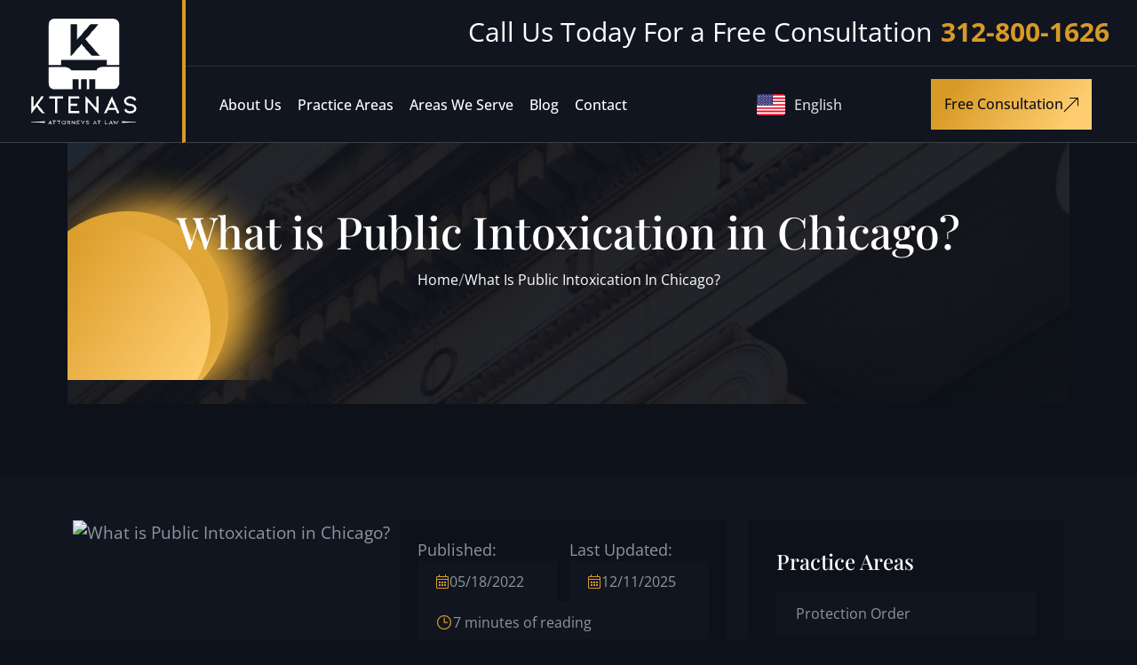

--- FILE ---
content_type: text/html
request_url: https://ktenaslaw.com/public-intoxication-in-chicago/
body_size: 21035
content:
<!DOCTYPE html><html lang="en-US"> <head><meta charset="UTF-8"><meta name="viewport" content="width=device-width"><title>What is Public Intoxication in Chicago? - Ktenas Law</title><link rel="canonical" href="https://ktenaslaw.com/public-intoxication-in-chicago/"><meta name="description" content="If you have been arrested for public intoxication you may find yourself in a difficult situation. A qualified Chicago lawyer will have the skills and experti..."><meta name="robots" content="index, follow"><meta property="og:title" content="What is Public Intoxication in Chicago? - Ktenas Law"><meta property="og:type" content="article"><meta property="og:image" content="https://wordpress-1561882-6063304.cloudwaysapps.com/wp-content/uploads/2025/05/public_intoxication_1_4ca5be4324.jpg"><meta property="og:url" content="https://ktenaslaw.com/public-intoxication-in-chicago/"><meta property="og:locale" content="en_US"><meta property="og:site_name" content="Ktenas Law"><meta property="og:image:url" content="https://wordpress-1561882-6063304.cloudwaysapps.com/wp-content/uploads/2025/05/public_intoxication_1_4ca5be4324.jpg"><meta property="og:image:width" content="1200"><meta property="og:image:height" content="630"><meta property="og:image:alt" content="What is Public Intoxication in Chicago?"><meta name="twitter:card" content="summary_large_image"><meta name="twitter:title" content="What is Public Intoxication in Chicago? - Ktenas Law"><meta name="twitter:image" content="https://wordpress-1561882-6063304.cloudwaysapps.com/wp-content/uploads/2025/05/public_intoxication_1_4ca5be4324.jpg"><meta name="twitter:image:alt" content="What is Public Intoxication in Chicago?"><meta name="twitter:description" content="If you have been arrested for public intoxication you may find yourself in a difficult situation. A qualified Chicago lawyer will have the skills and experti..."><link rel="icon" type="image/png" href="/favicon.png"><meta name="p:domain_verify" content="bef6082798240690f1f67087716b5831"><meta name="facebook-domain-verification" content="olz7gynycozqwl0fwlrk3jlgicatmc"><link rel="sitemap" href="/sitemap.xml"><!-- Carga anticipada del CSS de Bootstrap (más reciente) --><link rel="preload" href="https://cdn.jsdelivr.net/npm/bootstrap@5.3.3/dist/css/bootstrap.min.css" as="style"><link href="https://cdn.jsdelivr.net/npm/bootstrap@5.3.3/dist/css/bootstrap.min.css" rel="stylesheet" integrity="sha384-QWTKZyjpPEjISv5WaRU9OFeRpok6YctnYmDr5pNlyT2bRjXh0JMhjY6hW+ALEwIH" crossorigin="anonymous"><!-- import more here --><script async src="https://www.googletagmanager.com/gtag/js?id=G-GTV3QRMCM3"></script><script>
			window.dataLayer = window.dataLayer || [];
			function gtag() {
				dataLayer.push(arguments);
			}
			gtag('js', new Date());

			gtag('config', 'G-GTV3QRMCM3');
		</script><!-- Google Tag Manager --><script>
			(function (w, d, s, l, i) {
				w[l] = w[l] || [];
				w[l].push({
					'gtm.start': new Date().getTime(),
					event: 'gtm.js',
				});
				// eslint-disable-next-line no-var
				var f = d.getElementsByTagName(s)[0],
					j = d.createElement(s),
					dl = l != 'dataLayer' ? '&l=' + l : '';
				j.async = true;
				j.src = 'https://www.googletagmanager.com/gtm.js?id=' + i + dl;
				f.parentNode.insertBefore(j, f);
			})(window, document, 'script', 'dataLayer', 'GTM-PQ6KHB4');
		</script><!-- jQuery --><script src="/assets/js/jquery-min.js"></script><script src="/assets/js/jquery-migrate.js"></script><!-- Bootstrap JS (v5.3.3) --><script defer src="https://cdn.jsdelivr.net/npm/bootstrap@5.3.3/dist/js/bootstrap.bundle.min.js" integrity="sha384-YvpcrYf0tY3lHB60NNkmXc5s9fDVZLESaAA55NDzOxhy9GkcIdslK1eN7N6jIeHz" crossorigin="anonymous"></script><!-- Custom GSAP Animations and App Logic --><script defer src="/assets/js/slick.min.js"></script><script defer src="/assets/js/min/gsap.min.js"></script><script defer src="/assets/js/min/ScrollTrigger.min.js"></script><script defer src="/assets/js/min/SplitText.min.js"></script><script defer src="/assets/js/min/app.js"></script><script type="application/ld+json" class="rank-math-schema">{
  "@context": "https://schema.org",
  "@graph": [
    {
      "@type": "Place",
      "@id": "https://ktenaslaw.com/#place",
      "geo": {
        "@type": "GeoCoordinates",
        "latitude": "41.8719211",
        "longitude": "-87.68588830000002"
      },
      "hasMap": "https://www.google.com/maps/search/?api=1&amp;query=41.8719211,-87.68588830000002",
      "address": {
        "@type": "PostalAddress",
        "streetAddress": "739 South Western Avenue Suite E",
        "addressLocality": "Chicago",
        "addressRegion": "IL",
        "postalCode": "60612",
        "addressCountry": "United States"
      }
    },
    {
      "@type": "Organization",
      "@id": "https://ktenaslaw.com/#organization",
      "name": "Ktenas Law",
      "url": "https://ktenaslaw.com",
      "sameAs": [
        "https://www.facebook.com/ktenaslaw/",
        "https://twitter.com/ktenaslaw"
      ],
      "email": "alex@ktenaslaw.com",
      "address": {
        "@type": "PostalAddress",
        "streetAddress": "739 South Western Avenue Suite E",
        "addressLocality": "Chicago",
        "addressRegion": "IL",
        "postalCode": "60612",
        "addressCountry": "United States"
      },
      "logo": {
        "@type": "ImageObject",
        "@id": "https://ktenaslaw.com/#logo",
        "url": "https://res.cloudinary.com/goengineco/image/upload/v1726508326/Logos/ktenas-law-logo-sq_on04xj.png",
        "contentUrl": "https://res.cloudinary.com/goengineco/image/upload/v1726508326/Logos/ktenas-law-logo-sq_on04xj.png",
        "caption": "Ktenas Law",
        "inLanguage": "en-US",
        "width": "320",
        "height": "320"
      },
      "contactPoint": [
        {
          "@type": "ContactPoint",
          "telephone": "(312) 756-8652",
          "contactType": "customer support"
        }
      ],
      "location": {
        "@id": "https://ktenaslaw.com/#place"
      }
    },
    {
      "@type": "WebSite",
      "@id": "https://ktenaslaw.com/#website",
      "url": "https://ktenaslaw.com",
      "name": "Ktenas Law",
      "publisher": {
        "@id": "https://ktenaslaw.com/#organization"
      },
      "inLanguage": "en-US"
    },
    {
      "@type": "ImageObject",
      "@id": "https://ktenaslaw.com/wp-content/uploads/2024/09/Differences-Between-Possession-and-Intent-Featured.jpg",
      "url": "https://ktenaslaw.com/wp-content/uploads/2024/09/Differences-Between-Possession-and-Intent-Featured.jpg",
      "width": "1280",
      "height": "1000",
      "caption": "a large amount of drugs packaged separately in front of a black background",
      "inLanguage": "en-US"
    },
    {
      "@type": "BreadcrumbList",
      "@id": "https://ktenaslaw.com/differences-between-possession-and-intent/#breadcrumb",
      "itemListElement": [
        {
          "@type": "ListItem",
          "position": "1",
          "item": {
            "@id": "https://ktenaslaw.com/",
            "name": "Home"
          }
        },
        {
          "@type": "ListItem",
          "position": 2,
          "item": {
            "@id": "https://ktenaslaw.com/Criminal Defense/",
            "name": "Criminal Defense"
          }
        },
        {
          "@type": "ListItem",
          "position": 3,
          "item": {
            "@id": "https://ktenaslaw.com/public-intoxication-in-chicago/",
            "name": "public intoxication in chicago"
          }
        }
      ]
    }
  ]
}</script><script type="application/ld+json">{
  "@context": "https://schema.org",
  "@graph": [
    {
      "@type": "LegalService",
      "@id": "https://ktenaslaw.com#organization",
      "name": "Ktenas Law",
      "url": "https://ktenaslaw.com",
      "logo": "https://res.cloudinary.com/goengineco/image/upload/v1729711905/ktenas-law/strapi-images/ktenas_logo_sq_43f36623e6.webp",
      "image": "https://res.cloudinary.com/goengineco/image/upload/v1743197045/ktenas-law/strapi-images/chicago_drunk_driving_attorney_c0c042fd04.jpg",
      "description": "Representing Clients In Chicago, Cook County, DuPage County and Surrounding Areas",
      "telephone": "(312) 765-8652",
      "email": "alex@ktenaslaw.com",
      "founder": {
        "@type": "Person",
        "name": "Attorney Alex Ktenas"
      },
      "address": {
        "@type": "PostalAddress",
        "streetAddress": "739 S Western Ave Suite E",
        "addressLocality": "Chicago",
        "addressRegion": "IL",
        "postalCode": "60612",
        "addressCountry": "US"
      },
      "geo": {
        "@type": "GeoCoordinates",
        "latitude": "41.8719221",
        "longitude": "-87.6858883"
      },
      "hasMap": "https://www.google.com/maps?cid=18065973757954678098"
    },
    {
      "@type": "Organization",
      "@id": "https://ktenaslaw.com/#organization",
      "name": "Ktenas Law",
      "sameAs": [
        "https://www.facebook.com/ktenaslaw"
      ],
      "logo": {
        "@type": "ImageObject",
        "@id": "https://ktenaslaw.com/#logo",
        "url": "https://wordpress-1561882-6063304.cloudwaysapps.com/wp-content/uploads/2025/12/chicago-dui-lawyers-sq-dark.png",
        "contentUrl": "https://wordpress-1561882-6063304.cloudwaysapps.com/wp-content/uploads/2025/12/chicago-dui-lawyers-sq-dark.png",
        "caption": "Ktenas Law",
        "inLanguage": "en-US",
        "width": "360",
        "height": "360"
      }
    },
    {
      "@type": "WebSite",
      "@id": "https://ktenaslaw.com/#website",
      "url": "https://ktenaslaw.com",
      "name": "Ktenas Law",
      "publisher": {
        "@id": "https://ktenaslaw.com/#organization"
      },
      "inLanguage": "en-US"
    },
    {
      "@type": "ImageObject",
      "@id": "https://wordpress-1561882-6063304.cloudwaysapps.com/wp-content/uploads/2025/05/public_intoxication_1_4ca5be4324.jpg",
      "url": "https://wordpress-1561882-6063304.cloudwaysapps.com/wp-content/uploads/2025/05/public_intoxication_1_4ca5be4324.jpg",
      "width": "600",
      "height": "400",
      "inLanguage": "en-US"
    },
    {
      "@type": "WebPage",
      "@id": "https://wordpress-1561882-6063304.cloudwaysapps.com/public-intoxication-in-chicago/#webpage",
      "url": "https://ktenaslaw.com/public-intoxication-in-chicago/",
      "name": "What is Public Intoxication in Chicago? - Ktenas Law",
      "datePublished": "2022-05-18T08:17:00+00:00",
      "dateModified": "2025-12-11T22:22:38+00:00",
      "isPartOf": {
        "@id": "https://ktenaslaw.com/#website"
      },
      "primaryImageOfPage": {
        "@id": "https://wordpress-1561882-6063304.cloudwaysapps.com/wp-content/uploads/2025/05/public_intoxication_1_4ca5be4324.jpg"
      },
      "inLanguage": "en-US"
    },
    {
      "@type": "Person",
      "@id": "https://ktenaslaw.com/author/dennis/",
      "name": "Dennis",
      "url": "https://ktenaslaw.com/author/dennis/",
      "image": {
        "@type": "ImageObject",
        "@id": "https://secure.gravatar.com/avatar/4916589c0c0e2e9a4d81891c2e1d6b8380fd427b604b1307b4b24ad5f4e93d99?s=96&amp;d=mm&amp;r=g",
        "url": "https://secure.gravatar.com/avatar/4916589c0c0e2e9a4d81891c2e1d6b8380fd427b604b1307b4b24ad5f4e93d99?s=96&amp;d=mm&amp;r=g",
        "caption": "Dennis",
        "inLanguage": "en-US"
      },
      "sameAs": [
        "https://ktenaslaw.com"
      ],
      "worksFor": {
        "@id": "https://ktenaslaw.com/#organization"
      }
    },
    {
      "@type": "BlogPosting",
      "headline": "What is Public Intoxication in Chicago? - Ktenas Law",
      "keywords": "What is Public Intoxication in Chicago?",
      "datePublished": "2022-05-18T08:17:00+00:00",
      "dateModified": "2025-12-11T22:22:38+00:00",
      "articleSection": "Criminal Defense",
      "author": {
        "@id": "https://ktenaslaw.com/author/dennis/",
        "name": "Dennis"
      },
      "publisher": {
        "@id": "https://ktenaslaw.com/#organization"
      },
      "description": "If you have been arrested for public intoxication you may find yourself in a difficult situation. A qualified Chicago lawyer will have the skills and expertise you need to see your case dismissed or reduced to a lesser charge.  A fun night out with friends and a trip to the bar can be a great…",
      "name": "What is Public Intoxication in Chicago? - Ktenas Law",
      "@id": "https://ktenaslaw.com/public-intoxication-in-chicago/#richSnippet",
      "isPartOf": {
        "@id": "https://wordpress-1561882-6063304.cloudwaysapps.com/public-intoxication-in-chicago/#webpage"
      },
      "image": {
        "@id": "https://wordpress-1561882-6063304.cloudwaysapps.com/wp-content/uploads/2025/05/public_intoxication_1_4ca5be4324.jpg"
      },
      "inLanguage": "en-US",
      "mainEntityOfPage": {
        "@id": "https://wordpress-1561882-6063304.cloudwaysapps.com/public-intoxication-in-chicago/#webpage"
      }
    }
  ]
}</script><link rel="stylesheet" href="/_astro/swiper-bundle.Cz_FGY7r.css">
<link rel="stylesheet" href="/_astro/_slug_.DWdsKZJP.css">
<style>#richContent{font-size:16px;line-height:1.6;color:var(--color-gray-text)}#richContent p,#richContent .blog-detail-content,#richContent span,#richContent a,#richContent li,#richContent td,#richContent div:not(.toc){color:var(--color-gray-text);font-weight:400;font-family:var(--font-family-opensans);font-size:clamp(1rem,2.5vw,1.125rem);line-height:26px;text-align:left;padding-bottom:20px}.blog-detail-ol{margin-left:40px;margin-bottom:20px}.blog-detail-ul{margin-left:40px;margin-bottom:8px;margin-top:20px}#richContent .blog-detail-ul li,#richContent .blog-detail-ol li{list-style-type:disc;color:var(--color-gray-text);font-size:clamp(1rem,2.5vw,1.125rem);font-weight:400;text-transform:none!important;padding-bottom:20px}#richContent .blog-detail-quote{display:flex;align-items:center;gap:35px;padding:20px 30px;background-color:var(--color-dark-bg);border:1px solid var(--color-gray-dark);margin-bottom:3%}#richContent .blog-quote-text{font-size:clamp(1rem,2.5vw,1.125rem);line-height:26px;font-style:italic;padding-bottom:0!important;font-weight:500;color:var(--color-white);font-family:var(--font-family-opensans)}#richContent .toc{width:100%;background-color:var(--color-dark-bg);padding:40px 30px;margin:20px 0}#richContent .title-toc{color:var(--color-gold-light);font-size:32px;font-weight:500;line-height:1.3;text-transform:capitalize;padding-bottom:16px;margin:0}#richContent .list-toc{margin:0 0 0 20px;padding:0}#richContent .link-content-toc{list-style:disc inside;margin-bottom:0}#richContent .link-toc{color:var(--color-gray-text)!important;text-decoration:none;transition:color .4s ease;font-size:clamp(1rem,2.5vw,1.125rem);line-height:26px}#richContent .link-toc:hover{color:var(--color-white)!important}#richContent figure table{width:100%;border-collapse:collapse}#richContent figure table tbody tr:first-of-type td{color:#fff;font-weight:500;font-size:18px!important;background-color:var(--color-dark-bg);padding:10px 20px;line-height:1.4!important}#richContent figure table tbody tr td{color:var(--color-gray-text);background-color:var(--color-dark-bg);padding:10px 20px;font-size:clamp(1rem,2.5vw,1.125rem);line-height:26px}#richContent iframe{width:100%}#richContent figure iframe{height:420px;margin-bottom:20px}#richContent figure img,#richContent .blog-img{width:75%;height:auto;margin-bottom:20px;margin-top:20px;position:relative}#richContent .link-underline{color:var(--color-gold-dark);position:relative;text-decoration:none;font-size:clamp(1rem,2.5vw,1.125rem);line-height:26px;padding-bottom:0}#richContent .link-underline:before{content:"";position:absolute;bottom:0;right:0;width:0;height:2px;background-color:var(--color-gold-dark);transition:width .6s cubic-bezier(.25,1,.5,1)}#richContent .icon-link{width:16px;height:16px;margin-left:4px;vertical-align:middle}@media(hover:hover)and (pointer:fine){#richContent .link-underline:hover:before{left:0;right:auto;width:100%}}@media(max-width:768px){#richContent{font-size:15px}#richContent p,#richContent .blog-detail-content,#richContent span,#richContent a,#richContent li,#richContent td,#richContent div:not(.toc){font-size:15px!important}#richContent .link-underline,#richContent .link-toc{font-size:15px!important}#richContent .toc{padding:20px 15px}#richContent .title-toc{font-size:28px}}@media(max-width:480px){#richContent figure img,#richContent .blog-img{width:100%!important}}
</style>
<link rel="stylesheet" href="/_astro/_slug_.Vum5fTRb.css">
<link rel="stylesheet" href="/_astro/index.B_ijT2L4.css">
<style>.breadcrumbs-link[data-astro-cid-zy3ojujn]{font-style:capitalize}.font-size-title[data-astro-cid-zy3ojujn]{font-size:40px}.padding-title[data-astro-cid-zy3ojujn]{padding:0 100px}.bg-intro-page[data-astro-cid-zy3ojujn]{background-image:url(https://res.cloudinary.com/goengineco/image/upload/f_auto,q_auto,c_limit,w_900/v1/ktenas-law/banner-page-layout)}@media(max-width:480px){.bg-intro-page[data-astro-cid-zy3ojujn]{background-image:url(https://res.cloudinary.com/goengineco/image/upload/f_auto,q_auto,c_limit,w_450/v1/ktenas-law/banner-page-layout)}}@media(max-width:767px){.padding-title[data-astro-cid-zy3ojujn]{padding:0}}@media(max-width:1440px){.padding-title[data-astro-cid-zy3ojujn]{padding-bottom:0!important}}@media(max-width:2560px){.section-title-lg[data-astro-cid-zy3ojujn]{font-size:50px}.padding-title[data-astro-cid-zy3ojujn]{padding-bottom:30px}}@media(max-width:480px){.section-title-lg[data-astro-cid-zy3ojujn]{font-size:35px;width:90%}.padding-title[data-astro-cid-zy3ojujn]{padding-bottom:30px}}
.btn-fill[data-astro-cid-thnuxtq6]{background:var(--color-dark-bg);font-size:16px;font-style:normal;font-weight:500;line-height:21.86px;color:var(--color-gold-dark);padding:23px 35px;border:none;display:inline-flex;gap:10px;overflow:hidden;transition:var(--transition);position:relative;z-index:1;width:-moz-max-content;width:max-content}.btn-fill[data-astro-cid-thnuxtq6]:before{position:absolute;top:0%;width:50%;left:0%;height:0%;content:"";background:linear-gradient(125deg,#d89a26 14.31%,#ffcd70 86.5%);z-index:-1;transition:var(--transition)}.btn-fill[data-astro-cid-thnuxtq6]:after{position:absolute;bottom:0%;right:0%;width:50%;height:0%;content:"";background:linear-gradient(125deg,#d89a26 14.31%,#ffcd70 86.5%);z-index:-1;transition:var(--transition)}.btn-fill[data-astro-cid-thnuxtq6]:hover{color:var(--color-gold-dark)}.btn-fill[data-astro-cid-thnuxtq6]:hover:before{height:100%;width:100%}.btn-fill[data-astro-cid-thnuxtq6]:hover:after{height:100%;width:100%}.btn-fill[data-astro-cid-thnuxtq6] .btn-icon-black[data-astro-cid-thnuxtq6]{filter:brightness(0)}.btn-fill[data-astro-cid-thnuxtq6]:hover .btn-icon-black[data-astro-cid-thnuxtq6]{filter:brightness(1)}.section-btn[data-astro-cid-thnuxtq6] .s-btn[data-astro-cid-thnuxtq6]{background:var(--color-text-dark);transition:all .5s ease-out;box-shadow:0 0 160px var(--color-gray-text),0 0 0 var(--color-gray-text),0 0 0 var(--color-gray-text),0 0 0 var(--color-gray-text)}.section-btn[data-astro-cid-thnuxtq6] .s-btn[data-astro-cid-thnuxtq6] .btn-icon-black[data-astro-cid-thnuxtq6]{filter:grayscale(0)}.section-btn[data-astro-cid-thnuxtq6] .s-btn[data-astro-cid-thnuxtq6]:hover{color:var(--color-text-dark)}.section-btn[data-astro-cid-thnuxtq6] .s-btn[data-astro-cid-thnuxtq6] .black-icon[data-astro-cid-thnuxtq6]{display:none}.section-btn[data-astro-cid-thnuxtq6] .s-btn[data-astro-cid-thnuxtq6]:hover .black-icon[data-astro-cid-thnuxtq6],.section-btn[data-astro-cid-thnuxtq6] .s-btn[data-astro-cid-thnuxtq6] .yellow-icon[data-astro-cid-thnuxtq6]{display:block}.section-btn[data-astro-cid-thnuxtq6] .s-btn[data-astro-cid-thnuxtq6]:hover .yellow-icon[data-astro-cid-thnuxtq6]{display:none}
</style>
<link rel="stylesheet" href="/_astro/index.BxQdiRgl.css">
<link rel="stylesheet" href="/_astro/FormModal.DXdgpm_n.css">
<style>.content-carousel{width:700px;align-items:center;display:flex;justify-content:center;border-top:1px solid black;border-bottom:1px solid black}.content-carousel .slider{box-shadow:0 10px 20px -5px #00000020;overflow:hidden;position:relative;width:700px;padding:10px 0;background-color:var(--color-text-dark)}.content-carousel .slider:before,.content-carousel .slider:after{background:linear-gradient(to right,#0d111a,#11152000);content:"";height:100%;position:absolute;width:50px;z-index:2}.content-carousel .slider:after{right:0;top:0;transform:rotate(180deg)}.content-carousel .slider:before{left:0;top:0}.content-carousel .slider .slide-track{animation:scroll 40s linear infinite;display:flex;align-items:center;width:3600px;animation-play-state:running}.content-carousel .slider .slide-track:hover{animation-play-state:paused}.content-carousel .slider .slide-track .slide{height:100%;width:150px}.content-carousel .slider .slide-track .slide .content-link{display:flex;justify-content:space-around;align-items:center}.content-carousel .slider .slide-track .slide .content-link a{color:var(--color-white);font-size:16px;transition:all;transition-duration:.3s}.content-carousel .slider .slide-track .slide .content-link a:hover{color:var(--color-gold-dark);transition:all;transition-duration:.4s}.content-carousel .slider .slide-track .slide .content-link .point{width:8px;height:8px;background-color:var(--color-gold-dark);border-radius:100%}@media(max-width:480px){.content-carousel{width:350px;align-items:center;display:flex;justify-content:center;border-top:1px solid black;border-bottom:1px solid black}.content-carousel .slider{box-shadow:0 10px 20px -5px #00000020;overflow:hidden;position:relative;width:350px;padding:10px 0;background-color:var(--color-text-dark)}.content-carousel .slider .slide-track{overflow:hidden;animation:scroll 40s linear infinite;display:flex;align-items:center;width:3600px}}@keyframes scroll{0%{transform:translate(0)}to{transform:translate(-1750px)}}
</style><script type="module" src="/_astro/page.V2R8AmkL.js"></script></head> <body> <!-- Google Tag Manager (noscript) --> <noscript><iframe src="https://www.googletagmanager.com/ns.html?id=GTM-PQ6KHB4" height="0" width="0" style="display:none;visibility:hidden"></iframe></noscript> <!-- End Google Tag Manager (noscript) --> <header id="header-one" class="header header-area header-fixed border-bottom-gray-full" style="background-color: #111520;" data-astro-cid-pwmmw5ba> <div class="main-menu-area d-flex" id="sticker" data-astro-cid-pwmmw5ba> <div class="height-100 w-100" data-astro-cid-pwmmw5ba> <div class="row justify-content-between align-items-center h-100" data-astro-cid-pwmmw5ba> <div class="col-xl-2 col-lg-3 col-md-4 col-6 nav-left-padding nav-left-bg border-bottom-section" data-astro-cid-pwmmw5ba> <div class="logo-area" data-astro-cid-pwmmw5ba> <a href="/" data-astro-cid-pwmmw5ba> <img class="logo-mobile" src="https://res.cloudinary.com/goengineco/image/upload/f_auto,q_auto/v1/ktenas-law/ktenas-logo-h-w" alt="Ktenas Law Group logo" data-astro-cid-pwmmw5ba> <img class="logo-desktop" src="https://res.cloudinary.com/goengineco/image/upload/f_auto,q_auto,c_limit,w_125/v1/ktenas-law/ktenas-logo-sq-w" alt="Ktenas Law Group logo" data-astro-cid-pwmmw5ba> </a> </div> </div> <div class="col-xl-10 col-lg-9 col-md-5 col-6 nav-menu-box border-bottom-section" data-astro-cid-pwmmw5ba> <div class="row justify-content-between align-items-center menu-top nav-right-padding" data-astro-cid-pwmmw5ba> <div class="col-xl-12 col-lg-10 col-12 d-none d-md-block" data-astro-cid-pwmmw5ba> <div class="d-flex justify-content-between align-items-center" data-astro-cid-pwmmw5ba> <p class="header-top-text" data-astro-cid-pwmmw5ba> Call Us Today For a Free Consultation <a href="tel:+1312-800-1626" class="acolor" data-astro-cid-fh6pcqrm> <span class="span-mother2" data-astro-cid-fh6pcqrm> <span data-astro-cid-fh6pcqrm>3</span><span data-astro-cid-fh6pcqrm>1</span><span data-astro-cid-fh6pcqrm>2</span><span data-astro-cid-fh6pcqrm>-</span><span data-astro-cid-fh6pcqrm>8</span><span data-astro-cid-fh6pcqrm>0</span><span data-astro-cid-fh6pcqrm>0</span><span data-astro-cid-fh6pcqrm>-</span><span data-astro-cid-fh6pcqrm>1</span><span data-astro-cid-fh6pcqrm>6</span><span data-astro-cid-fh6pcqrm>2</span><span data-astro-cid-fh6pcqrm>6</span> </span> <span class="span-mother" data-astro-cid-fh6pcqrm> <span data-astro-cid-fh6pcqrm>3</span><span data-astro-cid-fh6pcqrm>1</span><span data-astro-cid-fh6pcqrm>2</span><span data-astro-cid-fh6pcqrm>-</span><span data-astro-cid-fh6pcqrm>8</span><span data-astro-cid-fh6pcqrm>0</span><span data-astro-cid-fh6pcqrm>0</span><span data-astro-cid-fh6pcqrm>-</span><span data-astro-cid-fh6pcqrm>1</span><span data-astro-cid-fh6pcqrm>6</span><span data-astro-cid-fh6pcqrm>2</span><span data-astro-cid-fh6pcqrm>6</span> </span> </a>  </p> </div> </div> </div> <div class="row justify-content-between align-items-center nav-right-padding py-14" data-astro-cid-pwmmw5ba> <div class="col-xl-9 col-lg-6 col-md-4 col-1 d-flex justify-content-between align-items-center d-xl-block d-none p-0" data-astro-cid-pwmmw5ba> <nav class="main-menu"> <ul class="menu-list"> <li class="menu-item"> <a class="menu-link" href="/about-us/"> <img class="menu-icon" src="/assets/images/icons/arrow-right-yellow.svg" alt="Menu arrow icon"> About Us </a> <ul class="has-dropdown"> <li class="dropdown-list"> <a class="dp-menu-link" href="/about-us/"> Our Attorneys </a> <ul class="sub-dropdown"> <li> <a class="sub-dp-menu-link" href="/about-us/alex-ktenas/"> Alex Ktenas </a> </li><li> <a class="sub-dp-menu-link" href="/about-us/nick-ktenas/"> Nick Ktenas </a> </li><li> <a class="sub-dp-menu-link" href="/about-us/lauren-ktenas/"> Lauren Ktenas </a> </li> </ul> </li><li class> <a class="dp-menu-link" href="/testimonials/"> Testimonials </a>  </li> </ul> </li><li class="menu-item"> <a class="menu-link" href="/practice-areas/"> <img class="menu-icon" src="/assets/images/icons/arrow-right-yellow.svg" alt="Menu arrow icon"> Practice Areas </a> <ul class="has-dropdown"> <li class> <a class="dp-menu-link" href="/chicago/criminal-defense-lawyer/"> Criminal Defense </a>  </li><li class="dropdown-list"> <a class="dp-menu-link" href="/chicago/dui-lawyer/"> DUI Defense </a> <ul class="sub-dropdown"> <li> <a class="sub-dp-menu-link" href="/first-dui/"> First Time DUI </a> </li><li> <a class="sub-dp-menu-link" href="/second-dui/"> Second DUI </a> </li><li> <a class="sub-dp-menu-link" href="/dui-murder/"> DUI Murder </a> </li><li> <a class="sub-dp-menu-link" href="/dui-lawyer-cost-illinois/"> DUI Cost &amp; Fees </a> </li> </ul> </li><li class> <a class="dp-menu-link" href="/chicago/assault-battery-lawyers/"> Assault &amp; Battery </a>  </li><li class> <a class="dp-menu-link" href="/chicago/drug-possession-lawyers/"> Drug Possession </a>  </li><li class> <a class="dp-menu-link" href="/chicago/gun-lawyer/"> Gun Charges </a>  </li><li class> <a class="dp-menu-link" href="/chicago/protection-order-lawyers/"> Protection Order </a>  </li><li class> <a class="dp-menu-link" href="/chicago/sex-crimes-lawyer/"> Sex Crimes </a>  </li><li class> <a class="dp-menu-link" href="/retail-theft-shoplifting/"> Theft Charges </a>  </li><li class> <a class="dp-menu-link" href="/cdl-lawyers-illinois/"> CDL Violations </a>  </li><li class> <a class="dp-menu-link" href="/practice-areas/"> All Practice Areas </a>  </li> </ul> </li><li class="menu-item"> <a class="menu-link" href="/areas-we-serve/"> <img class="menu-icon" src="/assets/images/icons/arrow-right-yellow.svg" alt="Menu arrow icon"> Areas We Serve </a> <ul class="has-dropdown"> <li class> <a class="dp-menu-link" href="/chicago/"> Chicago </a>  </li><li class> <a class="dp-menu-link" href="/orland-park/"> Orland Park </a>  </li><li class> <a class="dp-menu-link" href="/aurora/dui-lawyer/"> Aurora </a>  </li><li class> <a class="dp-menu-link" href="/cook-county/dui-lawyers/"> Cook County </a>  </li><li class> <a class="dp-menu-link" href="/frankfort/"> Frankfort </a>  </li><li class> <a class="dp-menu-link" href="/tinley-park/"> Tinley Park </a>  </li><li class> <a class="dp-menu-link" href="/cicero/dui-lawyer/"> Cicero </a>  </li><li class> <a class="dp-menu-link" href="/markham/criminal-defense-lawyer/"> Markham </a>  </li><li class> <a class="dp-menu-link" href="/naperville/dui-lawyer/"> Naperville </a>  </li><li class> <a class="dp-menu-link" href="/areas-we-serve/"> All Service Areas </a>  </li> </ul> </li><li class="menu-item"> <a class="menu-link" href="/blog/"> <img class="menu-icon" src="/assets/images/icons/arrow-right-yellow.svg" alt="Menu arrow icon"> Blog </a>  </li><li class="menu-item"> <a class="menu-link" href="/contact/"> <img class="menu-icon" src="/assets/images/icons/arrow-right-yellow.svg" alt="Menu arrow icon"> Contact </a>  </li> </ul> </nav> <div class="d-none d-xl-block overflow-hidden" data-astro-cid-pwmmw5ba> <a href="/es/intoxicacion-publica-en-chicago/" class="language-switcher" data-astro-cid-2qmglupk> <!-- Estado hover --> <span class="text-container text-hover" data-astro-cid-2qmglupk> <img class="flag-icon" src="/assets/images/flags/spain-flag.png" alt="Country flag icon" data-astro-cid-2qmglupk> <span data-astro-cid-2qmglupk>E</span><span data-astro-cid-2qmglupk>s</span><span data-astro-cid-2qmglupk>p</span><span data-astro-cid-2qmglupk>a</span><span data-astro-cid-2qmglupk>ñ</span><span data-astro-cid-2qmglupk>o</span><span data-astro-cid-2qmglupk>l</span> </span> <!-- Estado inicial --> <span class="text-container text-default" data-astro-cid-2qmglupk> <img class="flag-icon" src="/assets/images/flags/usa-flag.png" alt="Country flag icon" data-astro-cid-2qmglupk> <span data-astro-cid-2qmglupk>E</span><span data-astro-cid-2qmglupk>n</span><span data-astro-cid-2qmglupk>g</span><span data-astro-cid-2qmglupk>l</span><span data-astro-cid-2qmglupk>i</span><span data-astro-cid-2qmglupk>s</span><span data-astro-cid-2qmglupk>h</span> </span> </a>  </div> </div> <div class="col-xl-3 col-12 d-flex justify-content-xl-end justify-content-lg-between justify-content-end align-items-center header-btn-show-hide" data-astro-cid-pwmmw5ba> <div class="d-flex justify-content-xl-end justify-content-lg-between justify-content-end align-items-center w-100 px-lg-5 px-xl-0 pe-lg-0 pe-md-4 pe-1" data-astro-cid-pwmmw5ba> <div class="header-btn" data-astro-cid-pwmmw5ba> <a href="/contact/" class="btn-fill h-btn d-flex align-items-center gap-2">Free Consultation <img class="btn-icon-black" src="/assets/images/icons/arrow-top-yellow.svg" alt="Arrow icon"> </a> </div> <div class="content-animate" data-astro-cid-pwmmw5ba> <div class="content-ping animate-ping" data-astro-cid-pwmmw5ba></div> <div class="content-phone-button" style="position: relative;" data-astro-cid-pwmmw5ba> <a href="tel:+1312-800-1626" data-astro-cid-pwmmw5ba> <svg xmlns="http://www.w3.org/2000/svg" fill="none" viewBox="0 0 24 24" stroke-width="1.5" stroke="currentColor" class="phone-icon" data-astro-cid-pwmmw5ba> <path stroke-linecap="round" stroke-linejoin="round" d="M20.25 3.75v4.5m0-4.5h-4.5m4.5 0-6 6m3 12c-8.284 0-15-6.716-15-15V4.5A2.25 2.25 0 0 1 4.5 2.25h1.372c.516 0 .966.351 1.091.852l1.106 4.423c.11.44-.054.902-.417 1.173l-1.293.97a1.062 1.062 0 0 0-.38 1.21 12.035 12.035 0 0 0 7.143 7.143c.441.162.928-.004 1.21-.38l.97-1.293a1.125 1.125 0 0 1 1.173-.417l4.423 1.106c.5.125.852.575.852 1.091V19.5a2.25 2.25 0 0 1-2.25 2.25h-2.25Z" data-astro-cid-pwmmw5ba></path> </svg> </a> </div> </div> <div class="offcanvas-icon" data-bs-toggle="offcanvas" data-bs-target="#offcanvasRight" aria-controls="offcanvasRight" data-astro-cid-pwmmw5ba> <svg xmlns="http://www.w3.org/2000/svg" fill="none" viewBox="0 0 24 24" stroke-width="1" stroke="currentColor" class="icon-close" data-astro-cid-pwmmw5ba> <path stroke-linecap="round" stroke-linejoin="round" d="M3.75 6.75h16.5M3.75 12h16.5m-16.5 5.25h16.5" data-astro-cid-pwmmw5ba></path> </svg> <!-- <Image src={offMenuIcon} alt="" /> --> </div> </div> </div> </div> </div> </div> </div> </div> </header>  <div class="offcanvas offcanvas-end" tabindex="-1" id="offcanvasRight"> <button type="button" class="offcanvas-icon" data-bs-dismiss="offcanvas" aria-label="Close"> <span class="close"><img loading="lazy" src="https://res.cloudinary.com/goengineco/image/upload/f_auto,q_auto/v1/ktenas-law/strapi-images/close_icon_da28317719" alt="Close menu icon"></span> </button> <div class="offcanvas-inner"> <div class="offcanvas-body"> <div class="mobile_menu_nav"> <ul class="menu_list"> <li class="menu-item menu-item-has-children"> <a href="#"> About Us </a> <ul class="sub-menu"> <li class="menu-item"> <a href="/about-us/"> Our Attorneys </a> </li><li class="menu-item"> <a href="/about-us/alex-ktenas/"> Alex Ktenas </a> </li><li class="menu-item"> <a href="/about-us/nick-ktenas/"> Nick Ktenas </a> </li><li class="menu-item"> <a href="/about-us/lauren-ktenas/"> Lauren Ktenas </a> </li><li class="menu-item"> <a href="/testimonials/"> Testimonials </a> </li> </ul> </li><li class="menu-item menu-item-has-children"> <a href="#"> Practice Areas </a> <ul class="sub-menu"> <li class="menu-item"> <a href="/chicago/criminal-defense-lawyer/"> Criminal Defense </a> </li><li class="menu-item"> <a href="/chicago/dui-lawyer/"> DUI Defense </a> </li><li class="menu-item"> <a href="/first-dui/"> First Time DUI </a> </li><li class="menu-item"> <a href="/second-dui/"> Second DUI </a> </li><li class="menu-item"> <a href="/dui-murder/"> DUI Murder </a> </li><li class="menu-item"> <a href="/dui-lawyer-cost-illinois/"> DUI Cost &amp; Fees </a> </li><li class="menu-item"> <a href="/chicago/assault-battery-lawyers/"> Assault &amp; Battery </a> </li><li class="menu-item"> <a href="/chicago/drug-possession-lawyers/"> Drug Possession </a> </li><li class="menu-item"> <a href="/chicago/gun-lawyer/"> Gun Charges </a> </li><li class="menu-item"> <a href="/chicago/protection-order-lawyers/"> Protection Order </a> </li><li class="menu-item"> <a href="/chicago/sex-crimes-lawyer/"> Sex Crimes </a> </li><li class="menu-item"> <a href="/retail-theft-shoplifting/"> Theft Charges </a> </li><li class="menu-item"> <a href="/cdl-lawyers-illinois/"> CDL Violations </a> </li><li class="menu-item"> <a href="/practice-areas/"> All Practice Areas </a> </li> </ul> </li><li class="menu-item menu-item-has-children"> <a href="#"> Areas We Serve </a> <ul class="sub-menu"> <li class="menu-item"> <a href="/chicago/"> Chicago </a> </li><li class="menu-item"> <a href="/orland-park/"> Orland Park </a> </li><li class="menu-item"> <a href="/aurora/dui-lawyer/"> Aurora </a> </li><li class="menu-item"> <a href="/cook-county/dui-lawyers/"> Cook County </a> </li><li class="menu-item"> <a href="/frankfort/"> Frankfort </a> </li><li class="menu-item"> <a href="/tinley-park/"> Tinley Park </a> </li><li class="menu-item"> <a href="/cicero/dui-lawyer/"> Cicero </a> </li><li class="menu-item"> <a href="/markham/criminal-defense-lawyer/"> Markham </a> </li><li class="menu-item"> <a href="/naperville/dui-lawyer/"> Naperville </a> </li><li class="menu-item"> <a href="/areas-we-serve/"> All Service Areas </a> </li> </ul> </li><li class="menu-item"> <a href="/blog/"> Blog </a>  </li> </ul> <div style="margin-top: 25px;"> <a href="/contact/" class="btn-fill h-btn d-flex align-items-center gap-2">Free Case Review <img class="btn-icon-black" src="/assets/images/icons/arrow-top-yellow.svg" alt="Arrow icon"> </a> </div> </div> </div> <div class="offcanvas-about"> <div class="offcanvas-about-inner pb-4 pt-4"> <a href="/es/" data-astro-cid-2tovn5ns><span data-astro-cid-2tovn5ns><img class="country-img" src="/assets/images/svg/spain.svg" alt="spanish country icon" data-astro-cid-2tovn5ns></span><span data-astro-cid-2tovn5ns>Español</span></a> </div> </div> <ul class="social-icon d-flex justify-content-center gap-3 pt-5"> <li> <a class="footer-social-link" href="https://www.facebook.com/ktenaslaw/" target="_blank"><img loading="lazy" class="social-icon" src="/assets/images/icons/facebook-dark.svg" alt="Facebook icon"></a> </li> <li> <a class="footer-social-link" href="https://x.com/ktenaslaw" target="_blank"><svg xmlns="http://www.w3.org/2000/svg" width="24" height="24" viewBox="0 0 24 24" fill="none" stroke="#8b979f" stroke-width="2" stroke-linecap="round" stroke-linejoin="round" class="social-icon" aria-label="X icon"> <path stroke="none" d="M0 0h24v24H0z" fill="none"></path> <path d="M4 4l11.733 16h4.267l-11.733 -16z"></path> <path d="M4 20l6.768 -6.768m2.46 -2.46l6.772 -6.772"></path> </svg></a> </li> <li> <a class="footer-social-link" href="https://www.instagram.com/ktenas_law/" target="_blank"><img loading="lazy" class="social-icon" src="/assets/images/icons/instagram-dark.svg" alt="Instagram icon"></a> </li> <li> <a class="footer-social-link" href="https://www.youtube.com/channel/UCsOuOizECJjN7QASGcIBtKw" target="_blank"><img loading="lazy" class="social-icon" src="/assets/images/icons/youtube-dark.svg" alt="YouTube icon"></a> </li> </ul> </div> </div>    <section class="banner-area" data-astro-cid-zy3ojujn> <div class="container-one position-relative overflow-hidden" data-astro-cid-zy3ojujn> <div class="banner-wrapper bg-intro-page" data-astro-cid-zy3ojujn> <div class="banner-content" data-astro-cid-zy3ojujn> <h1 class="section-title-lg font-size-title padding-title mb-20" data-astro-cid-zy3ojujn> What is Public Intoxication in Chicago? </h1> <nav aria-label="breadcrumbs" class="breadcrumbs-list rank-math-breadcrumb" data-astro-cid-zy3ojujn> <li class="breadcrumbs-item" data-astro-cid-zy3ojujn> <a class="breadcrumbs-link" href="/" data-astro-cid-zy3ojujn>Home</a> </li> <span data-astro-cid-zy3ojujn>/</span> <li class="breadcrumbs-item" data-astro-cid-zy3ojujn> <span class="" data-astro-cid-zy3ojujn>What is Public Intoxication in Chicago?</span> </li> </nav> </div> </div> <img class="banner-shape" src="/assets/images/shapes/banner-shape.png" alt="Shape icon" data-astro-cid-zy3ojujn> </div> </section>  <main class="wrapper pb-150" data-astro-cid-246fmt4x> <section class="blog-detail-area pt-50 position-relative" data-astro-cid-246fmt4x> <div class="container" data-astro-cid-246fmt4x> <div class="row" data-astro-cid-246fmt4x> <div class="col-xl-8 col-lg-8 col-md-12 col-12" data-astro-cid-246fmt4x> <div class="blog-detail-left" data-astro-cid-246fmt4x> <div class="content-meta" data-astro-cid-rkdbmvqz> <div class="img-info" data-astro-cid-rkdbmvqz> <img src="https://wordpress-1561882-6063304.cloudwaysapps.com/wp-content/uploads/2025/05/public_intoxication_1_4ca5be4324.jpg" alt="What is Public Intoxication in Chicago?" data-astro-cid-rkdbmvqz> </div> <div class="info" data-astro-cid-rkdbmvqz> <div class="content-dates" data-astro-cid-rkdbmvqz> <div data-astro-cid-rkdbmvqz> <p data-astro-cid-rkdbmvqz>Published:</p> <p class="blog-info" data-astro-cid-rkdbmvqz> <svg width="14" height="16" viewBox="0 0 14 16" fill="currentColor" xmlns="http://www.w3.org/2000/svg" class="blog-info-icon" data-astro-cid-rkdbmvqz> <path d="M12.5 2H11V0.375C11 0.1875 10.8125 0 10.625 0H10.375C10.1562 0 10 0.1875 10 0.375V2H4V0.375C4 0.1875 3.8125 0 3.625 0H3.375C3.15625 0 3 0.1875 3 0.375V2H1.5C0.65625 2 0 2.6875 0 3.5V14.5C0 15.3438 0.65625 16 1.5 16H12.5C13.3125 16 14 15.3438 14 14.5V3.5C14 2.6875 13.3125 2 12.5 2ZM1.5 3H12.5C12.75 3 13 3.25 13 3.5V5H1V3.5C1 3.25 1.21875 3 1.5 3ZM12.5 15H1.5C1.21875 15 1 14.7812 1 14.5V6H13V14.5C13 14.7812 12.75 15 12.5 15ZM4.625 10C4.8125 10 5 9.84375 5 9.625V8.375C5 8.1875 4.8125 8 4.625 8H3.375C3.15625 8 3 8.1875 3 8.375V9.625C3 9.84375 3.15625 10 3.375 10H4.625ZM7.625 10C7.8125 10 8 9.84375 8 9.625V8.375C8 8.1875 7.8125 8 7.625 8H6.375C6.15625 8 6 8.1875 6 8.375V9.625C6 9.84375 6.15625 10 6.375 10H7.625ZM10.625 10C10.8125 10 11 9.84375 11 9.625V8.375C11 8.1875 10.8125 8 10.625 8H9.375C9.15625 8 9 8.1875 9 8.375V9.625C9 9.84375 9.15625 10 9.375 10H10.625ZM7.625 13C7.8125 13 8 12.8438 8 12.625V11.375C8 11.1875 7.8125 11 7.625 11H6.375C6.15625 11 6 11.1875 6 11.375V12.625C6 12.8438 6.15625 13 6.375 13H7.625ZM4.625 13C4.8125 13 5 12.8438 5 12.625V11.375C5 11.1875 4.8125 11 4.625 11H3.375C3.15625 11 3 11.1875 3 11.375V12.625C3 12.8438 3.15625 13 3.375 13H4.625ZM10.625 13C10.8125 13 11 12.8438 11 12.625V11.375C11 11.1875 10.8125 11 10.625 11H9.375C9.15625 11 9 11.1875 9 11.375V12.625C9 12.8438 9.15625 13 9.375 13H10.625Z" data-astro-cid-rkdbmvqz></path> </svg> 05/18/2022 </p> </div> <div data-astro-cid-rkdbmvqz> <p data-astro-cid-rkdbmvqz>Last Updated:</p> <p class="blog-info" data-astro-cid-rkdbmvqz> <svg width="14" height="16" viewBox="0 0 14 16" fill="currentColor" xmlns="http://www.w3.org/2000/svg" class="blog-info-icon" data-astro-cid-rkdbmvqz> <path d="M12.5 2H11V0.375C11 0.1875 10.8125 0 10.625 0H10.375C10.1562 0 10 0.1875 10 0.375V2H4V0.375C4 0.1875 3.8125 0 3.625 0H3.375C3.15625 0 3 0.1875 3 0.375V2H1.5C0.65625 2 0 2.6875 0 3.5V14.5C0 15.3438 0.65625 16 1.5 16H12.5C13.3125 16 14 15.3438 14 14.5V3.5C14 2.6875 13.3125 2 12.5 2ZM1.5 3H12.5C12.75 3 13 3.25 13 3.5V5H1V3.5C1 3.25 1.21875 3 1.5 3ZM12.5 15H1.5C1.21875 15 1 14.7812 1 14.5V6H13V14.5C13 14.7812 12.75 15 12.5 15ZM4.625 10C4.8125 10 5 9.84375 5 9.625V8.375C5 8.1875 4.8125 8 4.625 8H3.375C3.15625 8 3 8.1875 3 8.375V9.625C3 9.84375 3.15625 10 3.375 10H4.625ZM7.625 10C7.8125 10 8 9.84375 8 9.625V8.375C8 8.1875 7.8125 8 7.625 8H6.375C6.15625 8 6 8.1875 6 8.375V9.625C6 9.84375 6.15625 10 6.375 10H7.625ZM10.625 10C10.8125 10 11 9.84375 11 9.625V8.375C11 8.1875 10.8125 8 10.625 8H9.375C9.15625 8 9 8.1875 9 8.375V9.625C9 9.84375 9.15625 10 9.375 10H10.625ZM7.625 13C7.8125 13 8 12.8438 8 12.625V11.375C8 11.1875 7.8125 11 7.625 11H6.375C6.15625 11 6 11.1875 6 11.375V12.625C6 12.8438 6.15625 13 6.375 13H7.625ZM4.625 13C4.8125 13 5 12.8438 5 12.625V11.375C5 11.1875 4.8125 11 4.625 11H3.375C3.15625 11 3 11.1875 3 11.375V12.625C3 12.8438 3.15625 13 3.375 13H4.625ZM10.625 13C10.8125 13 11 12.8438 11 12.625V11.375C11 11.1875 10.8125 11 10.625 11H9.375C9.15625 11 9 11.1875 9 11.375V12.625C9 12.8438 9.15625 13 9.375 13H10.625Z" data-astro-cid-rkdbmvqz></path> </svg> 12/11/2025 </p> </div> </div> <p class="reading-info" data-astro-cid-rkdbmvqz> <svg xmlns="http://www.w3.org/2000/svg" fill="none" viewBox="0 0 24 24" stroke-width="1.5" stroke="currentColor" class="reading-icon" data-astro-cid-rkdbmvqz> <path stroke-linecap="round" stroke-linejoin="round" d="M12 6v6h4.5m4.5 0a9 9 0 1 1-18 0 9 9 0 0 1 18 0Z" data-astro-cid-rkdbmvqz></path> </svg> 7 minutes of reading </p> <a href="/blog/category/criminal-defense/" class="category-info" data-astro-cid-rkdbmvqz> <svg xmlns="http://www.w3.org/2000/svg" fill="none" viewBox="0 0 24 24" stroke-width="1.5" stroke="currentColor" class="category-icon" data-astro-cid-rkdbmvqz> <path stroke-linecap="round" stroke-linejoin="round" d="M9.568 3H5.25A2.25 2.25 0 0 0 3 5.25v4.318c0 .597.237 1.17.659 1.591l9.581 9.581c.699.699 1.78.872 2.607.33a18.095 18.095 0 0 0 5.223-5.223c.542-.827.369-1.908-.33-2.607L11.16 3.66A2.25 2.25 0 0 0 9.568 3Z" data-astro-cid-rkdbmvqz></path> <path stroke-linecap="round" stroke-linejoin="round" d="M6 6h.008v.008H6V6Z" data-astro-cid-rkdbmvqz></path> </svg> Criminal Defense </a>  <a href="#author" class="pdf-info" rel="noreferrer" data-astro-cid-rkdbmvqz> <svg xmlns="http://www.w3.org/2000/svg" fill="none" viewBox="0 0 24 24" stroke-width="1.5" stroke="currentColor" class="pdf-icon" data-astro-cid-rkdbmvqz> <path stroke-linecap="round" stroke-linejoin="round" d="M15.75 6a3.75 3.75 0 1 1-7.5 0 3.75 3.75 0 0 1 7.5 0ZM4.501 20.118a7.5 7.5 0 0 1 14.998 0A17.933 17.933 0 0 1 12 21.75c-2.676 0-5.216-.584-7.499-1.632Z" data-astro-cid-rkdbmvqz></path> </svg> Alexander Ktenas </a> <!--{
			audio.data !== null && (
				<figure style="background:var(--color-text-dark); padding-bottom:15px">
					<figcaption class="audio-info">
						<svg
							xmlns="http://www.w3.org/2000/svg"
							fill="none"
							viewBox="0 0 24 24"
							stroke-width="1.5"
							stroke="currentColor"
							class="audio-icon">
							<path
								stroke-linecap="round"
								stroke-linejoin="round"
								d="M19.114 5.636a9 9 0 0 1 0 12.728M16.463 8.288a5.25 5.25 0 0 1 0 7.424M6.75 8.25l4.72-4.72a.75.75 0 0 1 1.28.53v15.88a.75.75 0 0 1-1.28.53l-4.72-4.72H4.51c-.88 0-1.704-.507-1.938-1.354A9.009 9.009 0 0 1 2.25 12c0-.83.112-1.633.322-2.396C2.806 8.756 3.63 8.25 4.51 8.25H6.75Z"
							/>
						</svg>

						{downloadAudioText}
					</figcaption>
					<audio
						class="audio-controls-info"
						controls
						src={audio.data.attributes.url}
					/>
				</figure>
			)
		} --> </div> </div>  <div data-locale-rich="en" id="richContent">
<p>If you have been arrested for public intoxication you may find yourself in a difficult situation. A qualified Chicago lawyer will have the skills and expertise you need to see your case dismissed or reduced to a lesser charge.&nbsp;</p>



<p>A fun night out with friends and a trip to the bar can be a great way to unwind for many people. It can also end with an embarrassing arrest in the right circumstances.&nbsp;</p>



<p>It can be difficult to find the right defense and avoid charges if you have been arrested while over the legal limit. At best you may be facing a night in jail, but the reality is you will likely see more severe penalties. Our attorneys at Ktenas Law know how an arrest can impact your reputation, as well as your criminal record. We also know how an experienced Chicago criminal &amp; DUI defense lawyer can help in these situations. Contact us today at <meta charset="utf-8"><a href="tel:13127568652">312-756-8652</a> to schedule an appointment for your free initial consultation to see what we can do for you!</p>



<h2 class="wp-block-heading">Common Charges Public Intoxication Can Lead to in Illinois</h2>



<p>It is not illegal to be <a href="https://ilga.gov/legislation/ilcs/fulltext.asp?DocName=002003010K25-15">intoxicated in public in Illinois</a>. There is actually a state law that prevents local governments from making public intoxication a punishable offense. The state views intoxication as a medical and social issue rather than a criminal one and aims to get people treatment versus punishment.&nbsp;</p>



<figure class="wp-block-image size-full"><img decoding="async" alt="alex-ktenas-portrait-1-16" src="https://res.cloudinary.com/goengineco/image/upload/v1722541748/ktenas-law/strapi-images/alex_ktenas_portrait_1_16_12570be71d.jpg" /></figure>



<p>With that being the case, being drunk in public can still be a risk as it can contribute to you being arrested for several offenses. You can certainly be charged with a crime if you are drunk on public property and do something violent, dangerous, or disruptive. Possible criminal charges can include:</p>



<ul class="wp-block-list">
<li>Disorderly conduct – Acting in an unreasonable manner that alarms or disturbs others and may provoke a breach of the peace. This can be a misdemeanor or a felony with fines reaching up to $10,000 and a possibility of jail time and community service.&nbsp;</li>



<li><a href="/chicago-assault-battery-lawyers/">Assault</a> &#8211; This can be a misdemeanor with up to $1,500 in fines, 30 days in jail and community service. Aggravated assault is a felony charge that often involves a weapon and penalties are much more severe.&nbsp;</li>



<li>Drunk Driving &#8211; A <a href="/first-dui/">first-time DUI</a> arrest will face a fine of up to $1,000, 6 months in jail, and a driver&#8217;s license suspension of up to one year. Subsequent offences will face more severe punishments.&nbsp;</li>



<li>Open Container in a Motor Vehicle &#8211; This involves driving with a open container of alcohol in your vehicle. It is a petty crime that typically does not result in jail time, but may cost you your license for a period of time.</li>



<li>Public Indecency &#8211; Exposing yourself in a lewd manner in a public area can result in up to 1 year in jail and a fine reaching up to $2,500.</li>



<li>Underage Drinking &#8211; Possession and consumption of alcohol are illegal for anyone under the age of 21. This can result in jail time, a driver&#8217;s license suspension, and community service.</li>
</ul>



<p>Criminal convictions all carry collateral consequences and stigmas that can stick with you for the rest of your life. Employers are legally allowed to discriminate against people based on their criminal history, so finding a job could be more challenging. Many colleges and universities will view applications less favorably if the applicant has a criminal history. Immigrants can face deportation after even minor criminal convictions.&nbsp;</p>



<h2 class="wp-block-heading">Public Intoxication Consequences</h2>



<p>At the most simple explanation, public intoxication in Chicago is legal. There are, however, a number of charges that can be filed against someone due to behaviors that may be the result of intoxication, including disorderly conduct and assault. You can face severe consequences as well as months of incarceration for either of these crimes if convicted.&nbsp;You should hire an experienced Chicago criminal defense lawyer as soon as possible if you have been accused of a crime while under the influence of alcohol.</p>



<p>Being arrested and charged can be a frightening time for many people. A criminal conviction could <a href="/work-at-a-hospital-with-a-misdemeanor-in-illinois/">adversely impact your career</a> and family life. If you are imprisoned for any amount of time you could lose your job, and your family may struggle without your income. If you are arrested while driving with a <a href="/blood-alcohol-concentration-levels-bac/">blood alcohol content</a> over the legal limit you may face even more damage to your reputation in addition to the legal consequences. Our legal team at Ktenas Law can help you preserve your freedom and reputation regardless of the circumstances surrounding your case. We have the experience and skills you will need to have to face your charges and reach the best possible result for your situation.&nbsp;</p>



<figure class="wp-block-image size-full"><img decoding="async" alt="public-intoxication-1" src="https://res.cloudinary.com/goengineco/image/upload/v1722541474/ktenas-law/strapi-images/public_intoxication_1_4ca5be4324.jpg" /></figure>



<h2 class="wp-block-heading">Penalties for Public Intoxication</h2>



<p>While you cannot be arrested in Chicago for public intoxication, you may find yourself in legal trouble if there are other factors in your case. Being accused of starting a bar fight or damaging private or public property can both find you facing charges, for example. In situations like this, you are not being arrested for public intoxication, but you can face crimes related to it. Disorderly conduct is another example of a common offense that is often used in situations of public drunkenness.&nbsp;</p>



<p>You will face different levels of penalties based on the severity of your charges. As an example, disorderly conduct is a Class C misdemeanor, while <a href="/chicago-assault-battery-lawyers/">battery is at least a Class A misdemeanor</a> and may be more severe depending on the circumstances. You should consult with a criminal defense attorney to fully understand the charges you face and the punishments and penalties you could receive.&nbsp;</p>



<p>Keep in mind that your troubles may not end at criminal punishments, but can include a number of administrative consequences as well.&nbsp;These can include the required installation of an <a href="/ignition-interlock-device-illinois-baiid/">ignition interlock device</a>, costly fines, and other additional costs from fees or similar charges.&nbsp;</p>



<p>For obvious reasons, you will want to avoid the penalties that come with a criminal conviction, or at a minimum avoid the most severe ones. Having an experienced <a href="/chicago/criminal-defense-lawyer/">Chicago criminal defense attorney</a> to assist you in building your defense is your best shot at succeeding. Your choices for building the defense for your case will depend on your specific situation and can be laid out clearly and simply by your lawyer. Common defense strategies include an aggressive push against the validity of a field sobriety test or breathalyzer, as well as the removal of certain evidence from the prosecution&#8217;s case.&nbsp;</p>



<p>Remember that simply being intoxicated is not a defense against criminal charges. If you can prove, however, that you were involuntarily intoxicated, you may be able to use that as a defense because you did not intend to find yourself in the state you were in. If you were unable to control your actions, you may have your case dismissed on those grounds.&nbsp;</p>



<figure class="wp-block-image size-full"><img decoding="async" alt="public-intoxication-2" src="https://res.cloudinary.com/goengineco/image/upload/v1722541475/ktenas-law/strapi-images/public_intoxication_2_38ff07c03b.jpg" /></figure>



<p>Finding the proper defense and knowing what will work for your case takes time and, most importantly, experience handling similar cases. Our attorneys at Ktenas Law have what it takes to build an aggressive defense to get you the best possible results for your case.&nbsp;</p>



<h2 class="wp-block-heading">Experienced Chicago Criminal Defense Lawyers</h2>



<p>If you are facing criminal charges, you probably have the consequences of a conviction at the forefront of your thoughts. Going through the legal system can be an intimidating situation to find yourself in, and the prosecution knows this. You may find yourself overwhelmed, and tempted to plead guilty to the charges simply to move on with your life. This is where experience in the criminal justice system can help. A talented Chicago attorney can help you negotiate a better plea deal, possibly get your charges dismissed, or build a strong defense to win your trial.</p>



<p>Whatever charges you face, from having an open container, to disturbing the peace, to assault, having high-quality legal representation can make all the difference in the outcome of your case. With our track record of success with getting charges reduced or dismissed against past clients, at Ktenas Law we have what it takes to get you the best possible result for your case. We have the knowledge and experience to guide you through every step of your case, ensure that your rights are upheld, and help you fully understand all of your legal options. Call us today or schedule an appointment online for a free case consultation to see how we can help you!</p>
</div> <script type="module" src="/_astro/RichText.astro_astro_type_script_index_0_lang.qFXYRhQ1.js"></script>  <div id="faqs" style="margin-top: 20px;" data-astro-cid-246fmt4x> <style>astro-island,astro-slot,astro-static-slot{display:contents}</style><script>(()=>{var a=(s,i,o)=>{let r=async()=>{await(await s())()},t=typeof i.value=="object"?i.value:void 0,c={rootMargin:t==null?void 0:t.rootMargin},n=new IntersectionObserver(e=>{for(let l of e)if(l.isIntersecting){n.disconnect(),r();break}},c);for(let e of o.children)n.observe(e)};(self.Astro||(self.Astro={})).visible=a;window.dispatchEvent(new Event("astro:visible"));})();</script><script>(()=>{var A=Object.defineProperty;var g=(i,o,a)=>o in i?A(i,o,{enumerable:!0,configurable:!0,writable:!0,value:a}):i[o]=a;var d=(i,o,a)=>g(i,typeof o!="symbol"?o+"":o,a);{let i={0:t=>m(t),1:t=>a(t),2:t=>new RegExp(t),3:t=>new Date(t),4:t=>new Map(a(t)),5:t=>new Set(a(t)),6:t=>BigInt(t),7:t=>new URL(t),8:t=>new Uint8Array(t),9:t=>new Uint16Array(t),10:t=>new Uint32Array(t),11:t=>1/0*t},o=t=>{let[l,e]=t;return l in i?i[l](e):void 0},a=t=>t.map(o),m=t=>typeof t!="object"||t===null?t:Object.fromEntries(Object.entries(t).map(([l,e])=>[l,o(e)]));class y extends HTMLElement{constructor(){super(...arguments);d(this,"Component");d(this,"hydrator");d(this,"hydrate",async()=>{var b;if(!this.hydrator||!this.isConnected)return;let e=(b=this.parentElement)==null?void 0:b.closest("astro-island[ssr]");if(e){e.addEventListener("astro:hydrate",this.hydrate,{once:!0});return}let c=this.querySelectorAll("astro-slot"),n={},h=this.querySelectorAll("template[data-astro-template]");for(let r of h){let s=r.closest(this.tagName);s!=null&&s.isSameNode(this)&&(n[r.getAttribute("data-astro-template")||"default"]=r.innerHTML,r.remove())}for(let r of c){let s=r.closest(this.tagName);s!=null&&s.isSameNode(this)&&(n[r.getAttribute("name")||"default"]=r.innerHTML)}let p;try{p=this.hasAttribute("props")?m(JSON.parse(this.getAttribute("props"))):{}}catch(r){let s=this.getAttribute("component-url")||"<unknown>",v=this.getAttribute("component-export");throw v&&(s+=` (export ${v})`),console.error(`[hydrate] Error parsing props for component ${s}`,this.getAttribute("props"),r),r}let u;await this.hydrator(this)(this.Component,p,n,{client:this.getAttribute("client")}),this.removeAttribute("ssr"),this.dispatchEvent(new CustomEvent("astro:hydrate"))});d(this,"unmount",()=>{this.isConnected||this.dispatchEvent(new CustomEvent("astro:unmount"))})}disconnectedCallback(){document.removeEventListener("astro:after-swap",this.unmount),document.addEventListener("astro:after-swap",this.unmount,{once:!0})}connectedCallback(){if(!this.hasAttribute("await-children")||document.readyState==="interactive"||document.readyState==="complete")this.childrenConnectedCallback();else{let e=()=>{document.removeEventListener("DOMContentLoaded",e),c.disconnect(),this.childrenConnectedCallback()},c=new MutationObserver(()=>{var n;((n=this.lastChild)==null?void 0:n.nodeType)===Node.COMMENT_NODE&&this.lastChild.nodeValue==="astro:end"&&(this.lastChild.remove(),e())});c.observe(this,{childList:!0}),document.addEventListener("DOMContentLoaded",e)}}async childrenConnectedCallback(){let e=this.getAttribute("before-hydration-url");e&&await import(e),this.start()}async start(){let e=JSON.parse(this.getAttribute("opts")),c=this.getAttribute("client");if(Astro[c]===void 0){window.addEventListener(`astro:${c}`,()=>this.start(),{once:!0});return}try{await Astro[c](async()=>{let n=this.getAttribute("renderer-url"),[h,{default:p}]=await Promise.all([import(this.getAttribute("component-url")),n?import(n):()=>()=>{}]),u=this.getAttribute("component-export")||"default";if(!u.includes("."))this.Component=h[u];else{this.Component=h;for(let f of u.split("."))this.Component=this.Component[f]}return this.hydrator=p,this.hydrate},e,this)}catch(n){console.error(`[astro-island] Error hydrating ${this.getAttribute("component-url")}`,n)}}attributeChangedCallback(){this.hydrate()}}d(y,"observedAttributes",["props"]),customElements.get("astro-island")||customElements.define("astro-island",y)}})();</script><astro-island uid="ZuBHAn" prefix="r1" component-url="/_astro/Faqs.B2FjwwlU.js" component-export="Faqs" renderer-url="/_astro/client.LaidG7rT.js" props="{&quot;faqs&quot;:[1,[]],&quot;data-astro-cid-246fmt4x&quot;:[0,true]}" ssr client="visible" opts="{&quot;name&quot;:&quot;Faqs&quot;,&quot;value&quot;:true}"></astro-island> </div> <div class="py-8" data-astro-cid-246fmt4x> <div id="author"> <div class="author-container"> <!-- Imagen --> <a href="/about-us/alex-ktenas/" class="author-image-link"> <img class="author-image" src="https://res.cloudinary.com/goengineco/image/upload/f_auto,q_auto:good,w_600/ktenas-law/wp-images/alex_ktenas_chicago_0cec64b1b0" alt="Alexander Ktenas"> <div class="author-name-overlay"> <span class="author-name" style="padding-bottom: 0px;"> ALEXANDER KTENAS </span> </div> </a> <div id="author-section" class="author-content"> <div class="author-content-inner"><div> <p>Alexander Ktenas is a respected trial attorney in the Chicagoland area, known for his tenacious work ethic and deep knowledge of the law. As a managing partner at Ktenas Law, he has successfully conducted hundreds of trials, applying an aggressive trial strategy to defend his clients in a variety of cases, primarily in criminal and DUI defense.</p> <hr class="my-6 border-slate-200"> <p class="text-sm"><strong>Attorney-Approved Content:</strong> A collaboration between AI, legal editors, and experienced attorneys, delivering accurate, human-verified content.</p> </div></div> </div> </div> </div>  </div> <ul class="navigation fade-slide bottom" data-delay="0.2" data-astro-cid-ojavcrce> <li class="navigation-item" data-astro-cid-ojavcrce> <a class="navigation-link" href="/get-a-lawyer-for-drug-charges/" data-astro-cid-ojavcrce> <img class="navigation-icon" src="/assets/images/icons/arrow-left-dark.svg" alt="Next article" data-astro-cid-ojavcrce> </a> Do I Need to Get a Lawyer for Drug Charges in Chicago? </li> <li class="navigation-item" data-astro-cid-ojavcrce> How Much Does a Chicago Criminal Defense Attorney Cost? <a class="navigation-link" href="/criminal-defense-attorney-cost/" data-astro-cid-ojavcrce> <img class="navigation-icon" src="/assets/images/icons/arrow-right-dark.svg" alt="Previous article" data-astro-cid-ojavcrce> </a> </li> </ul>  </div> </div> <div class="col-xl-4 col-lg-4 col-md-12 col-12" data-astro-cid-246fmt4x> <div style="height: 100%;" data-astro-cid-246fmt4x> <div class="content-box mb-30" data-astro-cid-ogs5p7ey> <h3 class="sidebar-title" data-astro-cid-ogs5p7ey> Practice Areas </h3> <ul class="sidebar-list-wrap" data-astro-cid-ogs5p7ey> <li class="sidebar-list" data-astro-cid-ogs5p7ey> <a class="sidebar-link" href="/chicago/protection-order-lawyers/" data-astro-cid-ogs5p7ey> Protection Order </a> </li><li class="sidebar-list" data-astro-cid-ogs5p7ey> <a class="sidebar-link" href="/how-to-beat-dui/" data-astro-cid-ogs5p7ey> How To Beat Your DUI </a> </li><li class="sidebar-list" data-astro-cid-ogs5p7ey> <a class="sidebar-link" href="/dui-lawyer-cost-illinois/" data-astro-cid-ogs5p7ey> DUI Cost And Fees </a> </li><li class="sidebar-list" data-astro-cid-ogs5p7ey> <a class="sidebar-link" href="/chicago/criminal-defense-lawyer/" data-astro-cid-ogs5p7ey> Criminal Defense </a> </li><li class="sidebar-list" data-astro-cid-ogs5p7ey> <a class="sidebar-link" href="/chicago/pharmacist-license-attorney/" data-astro-cid-ogs5p7ey> Pharmacist License Defense </a> </li><li class="sidebar-list" data-astro-cid-ogs5p7ey> <a class="sidebar-link" href="/chicago/professional-license-defense-attorney/" data-astro-cid-ogs5p7ey> Professional License Defense </a> </li><li class="sidebar-list" data-astro-cid-ogs5p7ey> <a class="sidebar-link" href="/chicago/child-pornography-attorney/" data-astro-cid-ogs5p7ey> Child Pornography </a> </li><li class="sidebar-list" data-astro-cid-ogs5p7ey> <a class="sidebar-link" href="/cook-county/criminal-defense-attorneys/" data-astro-cid-ogs5p7ey> Cook County Criminal Defense </a> </li><li class="sidebar-list" data-astro-cid-ogs5p7ey> <a class="sidebar-link" href="/cdl-dui/" data-astro-cid-ogs5p7ey> CDL DUI </a> </li><li class="sidebar-list" data-astro-cid-ogs5p7ey> <a class="sidebar-link" href="/chicago/theft-crimes-lawyer/" data-astro-cid-ogs5p7ey> Theft Crimes </a> </li><li class="sidebar-list" data-astro-cid-ogs5p7ey> <a class="sidebar-link" href="/chicago/white-collar-crime-lawyer/" data-astro-cid-ogs5p7ey> White-Collar Crime </a> </li><li class="sidebar-list" data-astro-cid-ogs5p7ey> <a class="sidebar-link" href="/felony-dui/" data-astro-cid-ogs5p7ey> Felony DUI </a> </li><li class="sidebar-list" data-astro-cid-ogs5p7ey> <a class="sidebar-link" href="/aggravated-speeding-illinois/" data-astro-cid-ogs5p7ey> Aggravated Speeding </a> </li><li class="sidebar-list" data-astro-cid-ogs5p7ey> <a class="sidebar-link" href="/illinois-dui-process/" data-astro-cid-ogs5p7ey> Illinois DUI Process </a> </li><li class="sidebar-list" data-astro-cid-ogs5p7ey> <a class="sidebar-link" href="/chicago/sex-crimes-lawyer/" data-astro-cid-ogs5p7ey> Sex Crimes </a> </li><li class="sidebar-list" data-astro-cid-ogs5p7ey> <a class="sidebar-link" href="/dui-murder/" data-astro-cid-ogs5p7ey> DUI Murder </a> </li><li class="sidebar-list" data-astro-cid-ogs5p7ey> <a class="sidebar-link" href="/retail-theft-shoplifting/" data-astro-cid-ogs5p7ey> Theft Charges </a> </li><li class="sidebar-list" data-astro-cid-ogs5p7ey> <a class="sidebar-link" href="/second-dui/" data-astro-cid-ogs5p7ey> Second Time DUI </a> </li><li class="sidebar-list" data-astro-cid-ogs5p7ey> <a class="sidebar-link" href="/chicago/dui-lawyer/" data-astro-cid-ogs5p7ey> DUI Defense </a> </li><li class="sidebar-list" data-astro-cid-ogs5p7ey> <a class="sidebar-link" href="/first-dui/" data-astro-cid-ogs5p7ey> First Time DUI </a> </li><li class="sidebar-list" data-astro-cid-ogs5p7ey> <a class="sidebar-link" href="/chicago/criminal-trespassing-lawyer/" data-astro-cid-ogs5p7ey> Criminal Trespassing </a> </li><li class="sidebar-list" data-astro-cid-ogs5p7ey> <a class="sidebar-link" href="/possession-of-cocaine/" data-astro-cid-ogs5p7ey> Possession Of Cocaine </a> </li><li class="sidebar-list" data-astro-cid-ogs5p7ey> <a class="sidebar-link" href="/cdl-lawyers-illinois/" data-astro-cid-ogs5p7ey> Traffic Law </a> </li><li class="sidebar-list" data-astro-cid-ogs5p7ey> <a class="sidebar-link" href="/aggravated-battery-lawyers/" data-astro-cid-ogs5p7ey> Aggravated Battery </a> </li><li class="sidebar-list" data-astro-cid-ogs5p7ey> <a class="sidebar-link" href="/chicago/drug-possession-lawyers/" data-astro-cid-ogs5p7ey> Drug Possession </a> </li><li class="sidebar-list" data-astro-cid-ogs5p7ey> <a class="sidebar-link" href="/chicago/assault-battery-lawyers/" data-astro-cid-ogs5p7ey> Assault &amp; Battery </a> </li><li class="sidebar-list" data-astro-cid-ogs5p7ey> <a class="sidebar-link" href="/chicago/gun-lawyer/" data-astro-cid-ogs5p7ey> Gun Charges </a> </li> </ul> </div>  <div class="content-box recent-post-wrap mb-20"> <h3 class="sidebar-title">Recent Blogs</h3> <article class="recent-post-item"> <div class="recent-thumb-wrap"> <img class="recent-thumb" src="https://wordpress-1561882-6063304.cloudwaysapps.com/wp-content/uploads/2025/05/Legal_Limit_for_Alcohol_in_Illinois_2_49c419d7c0.jpg" alt="Patrol car on the side of the highway at night with lights on"> </div> <div class="recent-post-content"> <div class="recent-meta"> <a class="recent-category" href="/blog/category/criminal-defense/"> Criminal Defense </a> </div> <h4> <a class="recent-title" href="/record-police/"> Can You Legally Record Police Officers? </a> </h4> <p class="blog-date"> <img src="/assets/images/icons/calendar-icon.svg" alt="Calendar icon"> 11/09/2025 </p> </div> </article><article class="recent-post-item"> <div class="recent-thumb-wrap"> <img class="recent-thumb" src="https://wordpress-1561882-6063304.cloudwaysapps.com/wp-content/uploads/2025/09/Evidence.jpg" alt="Wooden tiles spelling &#34;EVIDENCE&#34; with a magnifying glass and a clipboard on a wood grain surface."> </div> <div class="recent-post-content"> <div class="recent-meta"> <a class="recent-category" href="/blog/category/dui/"> DUI </a> </div> <h4> <a class="recent-title" href="/evidence-needed-dui-conviction/"> Essential Evidence Needed to Fight a DUI Conviction </a> </h4> <p class="blog-date"> <img src="/assets/images/icons/calendar-icon.svg" alt="Calendar icon"> 10/05/2025 </p> </div> </article><article class="recent-post-item"> <div class="recent-thumb-wrap"> <img class="recent-thumb" src="https://wordpress-1561882-6063304.cloudwaysapps.com/wp-content/uploads/2025/09/prostitution-in-illinois.jpg" alt="Prostitution laws in Illinois"> </div> <div class="recent-post-content"> <div class="recent-meta"> <a class="recent-category" href="/blog/category/criminal-defense/"> Criminal Defense </a> </div> <h4> <a class="recent-title" href="/prostitution-illinois/"> Prostitution in Illinois </a> </h4> <p class="blog-date"> <img src="/assets/images/icons/calendar-icon.svg" alt="Calendar icon"> 09/20/2025 </p> </div> </article> </div> <div class="sticky-position" data-astro-cid-246fmt4x> <div class="sidebar-cta-box"> <h3 class="sidebar-cta-title text-center"> Get the Legal Defense You Deserve </h3> <div class="sidebar-cta-btn"> <div class="sidebar-cta-icon"> <img style="rotate: 180deg;" src="/assets/images/icons/phone-plus-dark.svg" alt="Phone icon"> </div> <a class="sidebar-cta-contact" href="tel:+1312-800-1626">+1 (312) 800-1626</a> </div> </div> </div> </div> </div> </div> </div> </section> </main>      <div style="display: none;" id="id-20bb5733-1c71-436e-a3da-b8c07f8a7a9d" data-edit-id="1741" data-edit-project="ktenaslaw"></div><script src="//liveleads.us/scripts/invitation.ashx?company=ktenaslaw" async></script> <footer class="footer-area footer-content pt-140" data-astro-cid-dwl4onjj> <div data-astro-cid-dwl4onjj> <div class="call-service-5 contact-section" data-astro-cid-oyplwgzz> <div class="container" data-astro-cid-oyplwgzz> <a href="/contact/" class="d-block call-service-wrap-5" data-astro-cid-oyplwgzz> <div class="col-12 col-md-12 col-lg-12 col-xl-12 flex-column flex-md-row d-flex justify-content-start justify-content-md-center align-items-center position-relative m-auto gap-4" data-astro-cid-oyplwgzz> <div class="call-text" data-astro-cid-oyplwgzz> <p class="call-content" data-astro-cid-oyplwgzz> <div class="content-texts" data-astro-cid-oyplwgzz> <strong class="text-main" data-astro-cid-oyplwgzz>
Charged with a Crime?
</strong>  <span class="text-submain" data-astro-cid-oyplwgzz>
Get Your Free Case Evaluation Today!
</span> </div> </p> <div class="bg-arrow" data-astro-cid-oyplwgzz> <img loading="lazy" width="120" height="120" src="https://res.cloudinary.com/goengineco/image/upload/f_auto,q_auto/v1/ktenas-law/anmate-arrow" alt="arrow top yellow" data-astro-cid-oyplwgzz> </div> </div> </div> </a> </div> </div>  </div> <div class="container" style="padding-top: 40px;" data-astro-cid-dwl4onjj> <div class="footer-content footer-two-border" data-astro-cid-dwl4onjj> <div class="row justify-content-between" data-astro-cid-dwl4onjj> <div class="col-xl-4 col-lg-4 col-md-10 col-12 mb-lg-0- mb-40" data-astro-cid-dwl4onjj> <div class="footer-left" data-astro-cid-dwl4onjj> <div class="footer-text" data-astro-cid-dwl4onjj> <p class="footer-content" style="font-size: 14px; text-wrap: pretty; padding-right: 20px;" data-astro-cid-dwl4onjj><strong style="color:white;">Disclaimer:</strong> The information on this website is for general information purposes only. Nothing on this site should be taken as legal advice for any individual case or situation. This information is not intended to create, and receipt or viewing does not constitute an attorney-client relationship.</p> </div> </div> <ul class="social-icon d-flex justify-content-start gap-3" data-astro-cid-dwl4onjj> <li data-astro-cid-dwl4onjj> <a class="footer-social-link" href="https://www.facebook.com/ktenaslaw/" target="_blank" data-astro-cid-dwl4onjj><img loading="lazy" class="social-icon" src="/assets/images/icons/facebook-dark.svg" alt="Facebook icon" data-astro-cid-dwl4onjj></a> </li> <li data-astro-cid-dwl4onjj> <a class="footer-social-link" href="https://x.com/ktenaslaw" target="_blank" data-astro-cid-dwl4onjj><svg xmlns="http://www.w3.org/2000/svg" width="24" height="24" viewBox="0 0 24 24" fill="none" stroke="#8b979f" stroke-width="2" stroke-linecap="round" stroke-linejoin="round" class="social-icon" aria-label="X icon" data-astro-cid-dwl4onjj> <path stroke="none" d="M0 0h24v24H0z" fill="none" data-astro-cid-dwl4onjj></path> <path d="M4 4l11.733 16h4.267l-11.733 -16z" data-astro-cid-dwl4onjj></path> <path d="M4 20l6.768 -6.768m2.46 -2.46l6.772 -6.772" data-astro-cid-dwl4onjj></path> </svg></a> </li> <li data-astro-cid-dwl4onjj> <a class="footer-social-link" href="https://www.instagram.com/ktenas_law/" target="_blank" data-astro-cid-dwl4onjj><img loading="lazy" class="social-icon" src="/assets/images/icons/instagram-dark.svg" alt="Instagram icon" data-astro-cid-dwl4onjj></a> </li> <li data-astro-cid-dwl4onjj> <a class="footer-social-link" href="https://www.youtube.com/channel/UCsOuOizECJjN7QASGcIBtKw" target="_blank" data-astro-cid-dwl4onjj><img loading="lazy" class="social-icon" src="/assets/images/icons/youtube-dark.svg" alt="YouTube icon" data-astro-cid-dwl4onjj></a> </li> </ul> </div> <div class="col-xl-8 col-lg-7 col-md-10 col-12" data-astro-cid-dwl4onjj> <div class="footer-right" data-astro-cid-dwl4onjj> <div class="footer-nav-menu" data-astro-cid-dwl4onjj> <h3 class="footer-title" data-astro-cid-dwl4onjj> Useful Links </h3> <ul class="footer-list" data-astro-cid-dwl4onjj> <li data-astro-cid-dwl4onjj> <a class="footer-link" href="/areas-we-serve/" data-astro-cid-dwl4onjj> Areas We Serve </a> </li><li data-astro-cid-dwl4onjj> <a class="footer-link" href="/practice-areas/" data-astro-cid-dwl4onjj> Practice Areas </a> </li><li data-astro-cid-dwl4onjj> <a class="footer-link" href="/privacy-policy/" data-astro-cid-dwl4onjj> Privacy Policy </a> </li><li data-astro-cid-dwl4onjj> <a class="footer-link" href="/contact/" data-astro-cid-dwl4onjj> Contact </a> </li> </ul> </div> <div class="footer-nav-item" data-astro-cid-dwl4onjj> <h3 class="footer-title" data-astro-cid-dwl4onjj> Our Practice Areas </h3> <ul class="footer-list" data-astro-cid-dwl4onjj> <li data-astro-cid-dwl4onjj> <a target="_blank" class="footer-link" href="https://chicagocaraccidentlawyer.com/" data-astro-cid-dwl4onjj> Personal Injury </a> </li><li data-astro-cid-dwl4onjj> <a target="_blank" class="footer-link" href="https://ktenasrealestate.com/" data-astro-cid-dwl4onjj> Estate Planning </a> </li><li data-astro-cid-dwl4onjj> <a target="_blank" class="footer-link" href="https://ktenasrealestate.com/" data-astro-cid-dwl4onjj> Real Estate </a> </li> </ul> </div> <div class="footer-nav-item" data-astro-cid-dwl4onjj> <h3 class="footer-title" data-astro-cid-dwl4onjj> Our Offices </h3> <ul class="footer-list" data-astro-cid-dwl4onjj> <li data-astro-cid-dwl4onjj> <a target="_blank" class="footer-link" href="https://www.google.com/maps?cid=18065973757954678098" data-astro-cid-dwl4onjj> Chicago </a> </li><li data-astro-cid-dwl4onjj> <a target="_blank" class="footer-link" href="https://www.google.com/maps?cid=10412240576434208936" data-astro-cid-dwl4onjj> Orland Park </a> </li><li data-astro-cid-dwl4onjj> <a target="_blank" class="footer-link" href="https://www.google.com/maps?cid=13675133150595221280" data-astro-cid-dwl4onjj> Tinley Park </a> </li><li data-astro-cid-dwl4onjj> <a target="_blank" class="footer-link" href="https://www.google.com/maps?cid=16071179895229025912" data-astro-cid-dwl4onjj> Homewood </a> </li><li data-astro-cid-dwl4onjj> <a target="_blank" class="footer-link" href="https://www.google.com/maps?cid=12137041365454365619" data-astro-cid-dwl4onjj> Frankfort </a> </li> </ul> </div> </div> </div> </div> </div> <div class="d-flex flex-column flex-md-row justify-content-center align-items-center pt-30 pb-md-0 pb-5" data-astro-cid-dwl4onjj> <div class="pb-m-0 pb-10" data-astro-cid-dwl4onjj> <p style="width: 100%; text-align: right; padding-right: 15px; padding-top: 10px; padding-bottom: 10px;" data-astro-cid-dwl4onjj><strong style="color:white;">Proudly Serving:</strong></p> </div> <script>(()=>{var e=async t=>{await(await t())()};(self.Astro||(self.Astro={})).only=e;window.dispatchEvent(new Event("astro:only"));})();</script><astro-island uid="NyDKn" component-url="/_astro/CarouselCities.CrGSL_kS.js" component-export="CarouselCities" renderer-url="/_astro/client.LaidG7rT.js" props="{&quot;cities&quot;:[1,[[0,{&quot;text&quot;:[0,&quot;Chicago&quot;],&quot;slug&quot;:[0,&quot;chicago&quot;]}],[0,{&quot;text&quot;:[0,&quot;Naperville&quot;],&quot;slug&quot;:[0,&quot;naperville/dui-lawyer&quot;]}],[0,{&quot;text&quot;:[0,&quot;Orland Park&quot;],&quot;slug&quot;:[0,&quot;orland-park&quot;]}],[0,{&quot;text&quot;:[0,&quot;Tinley Park&quot;],&quot;slug&quot;:[0,&quot;tinley-park&quot;]}],[0,{&quot;text&quot;:[0,&quot;Cicero&quot;],&quot;slug&quot;:[0,&quot;cicero/dui-lawyer&quot;]}],[0,{&quot;text&quot;:[0,&quot;Aurora&quot;],&quot;slug&quot;:[0,&quot;aurora/dui-lawyer&quot;]}],[0,{&quot;text&quot;:[0,&quot;Joliet&quot;],&quot;slug&quot;:[0,&quot;joliet/dui-lawyer&quot;]}],[0,{&quot;text&quot;:[0,&quot;Markham&quot;],&quot;slug&quot;:[0,&quot;markham/criminal-defense-lawyer&quot;]}]]],&quot;data-astro-cid-dwl4onjj&quot;:[0,true]}" ssr client="only" opts="{&quot;name&quot;:&quot;CarouselCities&quot;,&quot;value&quot;:&quot;react&quot;}"></astro-island> </div> </div> </footer> <div class="copyright-area pb-mobile" data-astro-cid-dwl4onjj> <div class="container" data-astro-cid-dwl4onjj> <div class="row justify-content-between align-items-center" data-astro-cid-dwl4onjj> <div class="col-xl-4 col-lg-5 col-md-6 col-12" data-astro-cid-dwl4onjj> <div class="m-md-0 m-auto" style="width: 200px;" data-astro-cid-dwl4onjj> <a href="https://goengine.co/" target="_bank" title="Professional Website Design" aria-label="Professional Website Design" data-astro-cid-l4y6tu2r> <svg class="w-36 lg:w-44" id="evejzp0tg79l1" xmlns="http://www.w3.org/2000/svg" xmlns:xlink="http://www.w3.org/1999/xlink" viewBox="0 0 300 100" shape-rendering="geometricPrecision" text-rendering="geometricPrecision" data-astro-cid-l4y6tu2r><rect id="evejzp0tg79l2" width="8.800000" height="32.800000" rx="0" ry="0" transform="matrix(1 0 0 1 204.59999999999999 32.10000000000000)" fill="rgb(255,255,255)" stroke="none" stroke-width="1" data-astro-cid-l4y6tu2r></rect><rect id="evejzp0tg79l3" width="8.800000" height="7.200000" rx="0" ry="0" transform="matrix(1 0 0 1 204.59999999999999 20.60000000000000)" fill="rgb(255,255,255)" stroke="none" stroke-width="1" data-astro-cid-l4y6tu2r></rect><path id="evejzp0tg79l4" d="M150.800000,32.100000C146.600000,32.100000,143.900000,33.400000,142,36L142,32.100000L133.200000,32.100000L133.200000,64.900000L142,64.900000L142,47.300000C142,47.300000,142.300000,40.300000,149.300000,40.300000C154.200000,40.300000,156.700000,44.300000,156.700000,46.700000C156.700000,64.700000,156.700000,64.700000,156.700000,64.700000L164.900000,64.700000L164.900000,46C165,46,164,33,150.800000,32.100000Z" fill="rgb(255,255,255)" stroke="none" stroke-width="1" data-astro-cid-l4y6tu2r></path><path class="color" id="evejzp0tg79l5" d="M234.600000,32.100000C230.400000,32.100000,227.700000,33.400000,225.800000,36L225.800000,32.100000L217,32.100000L217,64.900000L225.800000,64.900000L225.800000,47.300000C225.800000,47.300000,226.100000,40.300000,233.100000,40.300000C238,40.300000,240.500000,44.300000,240.500000,46.700000C240.500000,64.700000,240.500000,64.700000,240.500000,64.700000L248.700000,64.700000L248.700000,46C248.900000,46,247.800000,33,234.600000,32.100000Z" fill="rgb(255,255,255)" stroke="none" stroke-width="1" data-astro-cid-l4y6tu2r></path><path class="color" id="evejzp0tg79l6" d="M193.500000,31.900000L193.500000,35.800000C190.900000,33.600000,187.600000,32.300000,184,32.300000C175.600000,32.300000,168.800000,39.500000,168.800000,48.500000C168.800000,57.500000,175.600000,64.700000,184,64.700000C187.600000,64.700000,190.900000,63.400000,193.500000,61.200000L193.500000,64.900000C193.500000,65.600000,193.400000,66.200000,193.300000,66.900000C192.400000,70.500000,189.200000,73.100000,185.400000,73.100000L185.400000,73.100000C181.600000,73.100000,178.400000,70.400000,177.500000,66.900000L169.600000,66.900000C170.600000,74.800000,177.300000,80.900000,185.500000,80.900000C193.700000,80.900000,200.400000,74.800000,201.400000,66.900000C201.500000,66.200000,201.500000,65.600000,201.500000,64.900000L201.500000,31.900000L193.500000,31.900000ZM184.900000,56.400000C180.500000,56.400000,176.900000,52.800000,176.900000,48.400000C176.900000,44,180.500000,40.400000,184.900000,40.400000C189.300000,40.400000,192.900000,44,192.900000,48.400000C192.900000,52.900000,189.400000,56.400000,184.900000,56.400000Z" fill="rgb(255,255,255)" stroke="none" stroke-width="1" data-astro-cid-l4y6tu2r></path><path class="color" id="evejzp0tg79l7" d="M130.400000,51.600000C130.600000,50.600000,130.700000,49.600000,130.700000,48.500000C130.700000,47.500000,130.600000,46.500000,130.400000,45.500000C129,37.800000,122.300000,32,114.300000,32C106.300000,32,99.600000,37.800000,98.200000,45.500000C98,46.500000,97.900000,47.400000,97.900000,48.500000C97.900000,49.600000,98,50.600000,98.200000,51.600000C99.600000,59.200000,106.300000,64.900000,114.300000,64.900000C120.300000,64.900000,125.600000,61.700000,128.400000,56.800000L120.400000,53.800000C118.900000,55.500000,116.700000,56.600000,114.200000,56.600000C110.800000,56.600000,107.900000,54.500000,106.700000,51.600000L121.800000,51.600000L130.400000,51.600000ZM106.700000,45.500000C107.900000,42.500000,110.800000,40.300000,114.300000,40.300000C117.800000,40.300000,120.700000,42.500000,121.900000,45.500000L106.700000,45.500000Z" fill="rgb(255,255,255)" stroke="none" stroke-width="1" data-astro-cid-l4y6tu2r></path><path class="color" id="evejzp0tg79l8" d="M283.600000,51.600000C283.800000,50.600000,283.900000,49.600000,283.900000,48.500000C283.900000,47.500000,283.800000,46.500000,283.600000,45.500000C282.200000,37.800000,275.500000,32,267.500000,32C259.500000,32,252.800000,37.800000,251.400000,45.500000C251.200000,46.500000,251.100000,47.400000,251.100000,48.500000C251.100000,49.600000,251.200000,50.600000,251.400000,51.600000C252.800000,59.200000,259.500000,64.900000,267.500000,64.900000C273.500000,64.900000,278.800000,61.700000,281.600000,56.800000L273.600000,53.800000C272.100000,55.500000,269.900000,56.600000,267.400000,56.600000C264,56.600000,261.100000,54.500000,259.900000,51.600000L275,51.600000L283.600000,51.600000ZM259.900000,45.500000C261.100000,42.500000,264,40.300000,267.500000,40.300000C271,40.300000,273.900000,42.500000,275.100000,45.500000L259.900000,45.500000Z" fill="rgb(255,255,255)" stroke="none" stroke-width="1" data-astro-cid-l4y6tu2r></path><path id="evejzp0tg79l9" d="M52.500000,41.100000L52.100000,41.100000L42,41.100000L42,48.800000L51.700000,48.800000C49.900000,53.300000,45.400000,56.600000,40.200000,56.600000C33.400000,56.600000,27.800000,51.100000,27.800000,44.300000C27.800000,37.500000,33.300000,32,40.100000,32C42.700000,32,45.100000,32.800000,47.100000,34.200000L53.900000,28.100000C50.200000,25,45.300000,23.100000,40.100000,23.100000C28.300000,23.100000,18.700000,32.600000,18.700000,44.300000C18.700000,56,28.300000,65.500000,40.100000,65.500000C44.700000,65.500000,49,64,52.500000,61.600000L52.500000,64.800000L60.200000,64.800000L60.200000,51.600000L60.200000,48.800000L60.200000,41.100000L52.500000,41.100000Z" fill="rgb(255,255,255)" stroke="none" stroke-width="1" data-astro-cid-l4y6tu2r></path><g id="evejzp0tg79l10_tr" transform="translate(79.300000,49.400000) rotate(0)" data-astro-cid-l4y6tu2r><path class="color" id="evejzp0tg79l10" d="M92.900000,49.300000C92.900000,47.400000,94.400000,45.800000,96.200000,45.600000L93.800000,39.900000C92.300000,41.100000,90.200000,41,88.800000,39.600000C87.400000,38.200000,87.400000,36.100000,88.500000,34.600000L83,32.300000C82.800000,34.200000,81.200000,35.600000,79.300000,35.600000C77.400000,35.600000,75.800000,34.100000,75.600000,32.300000L69.900000,34.700000C71.100000,36.200000,71,38.300000,69.600000,39.700000C68.200000,41.100000,66.100000,41.100000,64.600000,40L62.200000,45.700000C64.100000,45.900000,65.500000,47.500000,65.500000,49.400000C65.500000,51.300000,64,52.900000,62.200000,53.100000L64.600000,58.800000C66.100000,57.600000,68.200000,57.700000,69.600000,59.100000C71,60.500000,71,62.600000,69.900000,64.100000L75.600000,66.500000C75.800000,64.600000,77.400000,63.200000,79.300000,63.200000C81.200000,63.200000,82.800000,64.700000,83,66.500000L88.700000,64.100000C87.500000,62.600000,87.600000,60.500000,89,59.100000C90.400000,57.700000,92.500000,57.700000,94,58.800000L96.400000,53.100000C94.400000,52.800000,92.900000,51.200000,92.900000,49.300000ZM79.300000,57C75,57,71.600000,53.500000,71.600000,49.300000C71.600000,45,75.100000,41.600000,79.300000,41.600000C83.600000,41.600000,87,45.100000,87,49.300000C87,53.600000,83.500000,57,79.300000,57Z" transform="translate(-79.300000,-49.400000)" fill="#3AC7EB" stroke="none" stroke-width="1" data-astro-cid-l4y6tu2r></path></g> </svg> </a>  </div> </div> <div class="col-xl-5 col-lg-6 col-md-6 col-12 mb-md-0 mb-16" data-astro-cid-dwl4onjj> <div class="copyright-left-area" data-astro-cid-dwl4onjj> <p class="copyright-text" data-astro-cid-dwl4onjj>
© 2025 Ktenas Law LLC. All Rights Reserved </p> </div> </div> </div> </div> </div> <img loading="lazy" class="footer-shape-3" src="/assets/images/shapes/footer-shape-3.png" alt="Decorative footer shape" data-astro-cid-dwl4onjj> <img loading="lazy" class="footer-shape-4 moveBottom" src="/assets/images/shapes/footer-shape-4.png" alt="Decorative footer shape" data-astro-cid-dwl4onjj>  <div class="back-to-top" id="back-icon"> <img class="back-to-icon" src="/assets/images/icons/arrow-up-black.svg" alt="Back to top arrow"> </div> </body></html> 

--- FILE ---
content_type: text/css; charset=utf-8
request_url: https://ktenaslaw.com/_astro/_slug_.DWdsKZJP.css
body_size: 27572
content:
*,:before,:after{--tw-border-spacing-x: 0;--tw-border-spacing-y: 0;--tw-translate-x: 0;--tw-translate-y: 0;--tw-rotate: 0;--tw-skew-x: 0;--tw-skew-y: 0;--tw-scale-x: 1;--tw-scale-y: 1;--tw-pan-x: ;--tw-pan-y: ;--tw-pinch-zoom: ;--tw-scroll-snap-strictness: proximity;--tw-gradient-from-position: ;--tw-gradient-via-position: ;--tw-gradient-to-position: ;--tw-ordinal: ;--tw-slashed-zero: ;--tw-numeric-figure: ;--tw-numeric-spacing: ;--tw-numeric-fraction: ;--tw-ring-inset: ;--tw-ring-offset-width: 0px;--tw-ring-offset-color: #fff;--tw-ring-color: rgb(59 130 246 / .5);--tw-ring-offset-shadow: 0 0 #0000;--tw-ring-shadow: 0 0 #0000;--tw-shadow: 0 0 #0000;--tw-shadow-colored: 0 0 #0000;--tw-blur: ;--tw-brightness: ;--tw-contrast: ;--tw-grayscale: ;--tw-hue-rotate: ;--tw-invert: ;--tw-saturate: ;--tw-sepia: ;--tw-drop-shadow: ;--tw-backdrop-blur: ;--tw-backdrop-brightness: ;--tw-backdrop-contrast: ;--tw-backdrop-grayscale: ;--tw-backdrop-hue-rotate: ;--tw-backdrop-invert: ;--tw-backdrop-opacity: ;--tw-backdrop-saturate: ;--tw-backdrop-sepia: ;--tw-contain-size: ;--tw-contain-layout: ;--tw-contain-paint: ;--tw-contain-style: }::backdrop{--tw-border-spacing-x: 0;--tw-border-spacing-y: 0;--tw-translate-x: 0;--tw-translate-y: 0;--tw-rotate: 0;--tw-skew-x: 0;--tw-skew-y: 0;--tw-scale-x: 1;--tw-scale-y: 1;--tw-pan-x: ;--tw-pan-y: ;--tw-pinch-zoom: ;--tw-scroll-snap-strictness: proximity;--tw-gradient-from-position: ;--tw-gradient-via-position: ;--tw-gradient-to-position: ;--tw-ordinal: ;--tw-slashed-zero: ;--tw-numeric-figure: ;--tw-numeric-spacing: ;--tw-numeric-fraction: ;--tw-ring-inset: ;--tw-ring-offset-width: 0px;--tw-ring-offset-color: #fff;--tw-ring-color: rgb(59 130 246 / .5);--tw-ring-offset-shadow: 0 0 #0000;--tw-ring-shadow: 0 0 #0000;--tw-shadow: 0 0 #0000;--tw-shadow-colored: 0 0 #0000;--tw-blur: ;--tw-brightness: ;--tw-contrast: ;--tw-grayscale: ;--tw-hue-rotate: ;--tw-invert: ;--tw-saturate: ;--tw-sepia: ;--tw-drop-shadow: ;--tw-backdrop-blur: ;--tw-backdrop-brightness: ;--tw-backdrop-contrast: ;--tw-backdrop-grayscale: ;--tw-backdrop-hue-rotate: ;--tw-backdrop-invert: ;--tw-backdrop-opacity: ;--tw-backdrop-saturate: ;--tw-backdrop-sepia: ;--tw-contain-size: ;--tw-contain-layout: ;--tw-contain-paint: ;--tw-contain-style: }*,:before,:after{box-sizing:border-box;border-width:0;border-style:solid;border-color:#e5e7eb}:before,:after{--tw-content: ""}html,:host{line-height:1.5;-webkit-text-size-adjust:100%;-moz-tab-size:4;-o-tab-size:4;tab-size:4;font-family:ui-sans-serif,system-ui,sans-serif,"Apple Color Emoji","Segoe UI Emoji",Segoe UI Symbol,"Noto Color Emoji";font-feature-settings:normal;font-variation-settings:normal;-webkit-tap-highlight-color:transparent}body{margin:0;line-height:inherit}hr{height:0;color:inherit;border-top-width:1px}abbr:where([title]){-webkit-text-decoration:underline dotted;text-decoration:underline dotted}h1,h2,h3,h4,h5,h6{font-size:inherit;font-weight:inherit}a{color:inherit;text-decoration:inherit}b,strong{font-weight:bolder}code,kbd,samp,pre{font-family:ui-monospace,SFMono-Regular,Menlo,Monaco,Consolas,Liberation Mono,Courier New,monospace;font-feature-settings:normal;font-variation-settings:normal;font-size:1em}small{font-size:80%}sub,sup{font-size:75%;line-height:0;position:relative;vertical-align:baseline}sub{bottom:-.25em}sup{top:-.5em}table{text-indent:0;border-color:inherit;border-collapse:collapse}button,input,optgroup,select,textarea{font-family:inherit;font-feature-settings:inherit;font-variation-settings:inherit;font-size:100%;font-weight:inherit;line-height:inherit;letter-spacing:inherit;color:inherit;margin:0;padding:0}button,select{text-transform:none}button,input:where([type=button]),input:where([type=reset]),input:where([type=submit]){-webkit-appearance:button;background-color:transparent;background-image:none}:-moz-focusring{outline:auto}:-moz-ui-invalid{box-shadow:none}progress{vertical-align:baseline}::-webkit-inner-spin-button,::-webkit-outer-spin-button{height:auto}[type=search]{-webkit-appearance:textfield;outline-offset:-2px}::-webkit-search-decoration{-webkit-appearance:none}::-webkit-file-upload-button{-webkit-appearance:button;font:inherit}summary{display:list-item}blockquote,dl,dd,h1,h2,h3,h4,h5,h6,hr,figure,p,pre{margin:0}fieldset{margin:0;padding:0}legend{padding:0}ol,ul,menu{list-style:none;margin:0;padding:0}dialog{padding:0}textarea{resize:vertical}input::-moz-placeholder,textarea::-moz-placeholder{opacity:1;color:#9ca3af}input::placeholder,textarea::placeholder{opacity:1;color:#9ca3af}button,[role=button]{cursor:pointer}:disabled{cursor:default}img,svg,video,canvas,audio,iframe,embed,object{display:block;vertical-align:middle}img,video{max-width:100%;height:auto}[hidden]:where(:not([hidden=until-found])){display:none}:root,[data-theme]{color:hsl(var(--heroui-foreground));background-color:hsl(var(--heroui-background))}:root,[data-theme=light]{color-scheme:light;--heroui-background: 0 0% 100%;--heroui-foreground-50: 0 0% 98.04%;--heroui-foreground-100: 240 4.76% 95.88%;--heroui-foreground-200: 240 5.88% 90%;--heroui-foreground-300: 240 4.88% 83.92%;--heroui-foreground-400: 240 5.03% 64.9%;--heroui-foreground-500: 240 3.83% 46.08%;--heroui-foreground-600: 240 5.2% 33.92%;--heroui-foreground-700: 240 5.26% 26.08%;--heroui-foreground-800: 240 3.7% 15.88%;--heroui-foreground-900: 240 5.88% 10%;--heroui-foreground: 201.81999999999994 24.44% 8.82%;--heroui-divider: 0 0% 6.67%;--heroui-focus: 212.01999999999998 100% 46.67%;--heroui-overlay: 0 0% 0%;--heroui-content1: 0 0% 100%;--heroui-content1-foreground: 201.81999999999994 24.44% 8.82%;--heroui-content2: 240 4.76% 95.88%;--heroui-content2-foreground: 240 3.7% 15.88%;--heroui-content3: 240 5.88% 90%;--heroui-content3-foreground: 240 5.26% 26.08%;--heroui-content4: 240 4.88% 83.92%;--heroui-content4-foreground: 240 5.2% 33.92%;--heroui-default-50: 0 0% 98.04%;--heroui-default-100: 240 4.76% 95.88%;--heroui-default-200: 240 5.88% 90%;--heroui-default-300: 240 4.88% 83.92%;--heroui-default-400: 240 5.03% 64.9%;--heroui-default-500: 240 3.83% 46.08%;--heroui-default-600: 240 5.2% 33.92%;--heroui-default-700: 240 5.26% 26.08%;--heroui-default-800: 240 3.7% 15.88%;--heroui-default-900: 240 5.88% 10%;--heroui-default-foreground: 0 0% 0%;--heroui-default: 240 4.88% 83.92%;--heroui-primary-50: 212.5 92.31% 94.9%;--heroui-primary-100: 211.84000000000003 92.45% 89.61%;--heroui-primary-200: 211.84000000000003 92.45% 79.22%;--heroui-primary-300: 212.24 92.45% 68.82%;--heroui-primary-400: 212.14 92.45% 58.43%;--heroui-primary-500: 212.01999999999998 100% 46.67%;--heroui-primary-600: 212.14 100% 38.43%;--heroui-primary-700: 212.24 100% 28.82%;--heroui-primary-800: 211.84000000000003 100% 19.22%;--heroui-primary-900: 211.84000000000003 100% 9.61%;--heroui-primary-foreground: 0 0% 100%;--heroui-primary: 212.01999999999998 100% 46.67%;--heroui-secondary-50: 270 61.54% 94.9%;--heroui-secondary-100: 270 59.26% 89.41%;--heroui-secondary-200: 270 59.26% 78.82%;--heroui-secondary-300: 270 59.26% 68.24%;--heroui-secondary-400: 270 59.26% 57.65%;--heroui-secondary-500: 270 66.67% 47.06%;--heroui-secondary-600: 270 66.67% 37.65%;--heroui-secondary-700: 270 66.67% 28.24%;--heroui-secondary-800: 270 66.67% 18.82%;--heroui-secondary-900: 270 66.67% 9.41%;--heroui-secondary-foreground: 0 0% 100%;--heroui-secondary: 270 66.67% 47.06%;--heroui-success-50: 146.66999999999996 64.29% 94.51%;--heroui-success-100: 145.71000000000004 61.4% 88.82%;--heroui-success-200: 146.2 61.74% 77.45%;--heroui-success-300: 145.78999999999996 62.57% 66.47%;--heroui-success-400: 146.01 62.45% 55.1%;--heroui-success-500: 145.96000000000004 79.46% 43.92%;--heroui-success-600: 146.01 79.89% 35.1%;--heroui-success-700: 145.78999999999996 79.26% 26.47%;--heroui-success-800: 146.2 79.78% 17.45%;--heroui-success-900: 145.71000000000004 77.78% 8.82%;--heroui-success-foreground: 0 0% 0%;--heroui-success: 145.96000000000004 79.46% 43.92%;--heroui-warning-50: 54.55000000000001 91.67% 95.29%;--heroui-warning-100: 37.139999999999986 91.3% 90.98%;--heroui-warning-200: 37.139999999999986 91.3% 81.96%;--heroui-warning-300: 36.95999999999998 91.24% 73.14%;--heroui-warning-400: 37.00999999999999 91.26% 64.12%;--heroui-warning-500: 37.02999999999997 91.27% 55.1%;--heroui-warning-600: 37.00999999999999 74.22% 44.12%;--heroui-warning-700: 36.95999999999998 73.96% 33.14%;--heroui-warning-800: 37.139999999999986 75% 21.96%;--heroui-warning-900: 37.139999999999986 75% 10.98%;--heroui-warning-foreground: 0 0% 0%;--heroui-warning: 37.02999999999997 91.27% 55.1%;--heroui-danger-50: 339.13 92% 95.1%;--heroui-danger-100: 340 91.84% 90.39%;--heroui-danger-200: 339.3299999999999 90% 80.39%;--heroui-danger-300: 339.11 90.6% 70.78%;--heroui-danger-400: 339 90% 60.78%;--heroui-danger-500: 339.20000000000005 90.36% 51.18%;--heroui-danger-600: 339 86.54% 40.78%;--heroui-danger-700: 339.11 85.99% 30.78%;--heroui-danger-800: 339.3299999999999 86.54% 20.39%;--heroui-danger-900: 340 84.91% 10.39%;--heroui-danger-foreground: 0 0% 100%;--heroui-danger: 339.20000000000005 90.36% 51.18%;--heroui-divider-weight: 1px;--heroui-disabled-opacity: .5;--heroui-font-size-tiny: .75rem;--heroui-font-size-small: .875rem;--heroui-font-size-medium: 1rem;--heroui-font-size-large: 1.125rem;--heroui-line-height-tiny: 1rem;--heroui-line-height-small: 1.25rem;--heroui-line-height-medium: 1.5rem;--heroui-line-height-large: 1.75rem;--heroui-radius-small: 8px;--heroui-radius-medium: 12px;--heroui-radius-large: 14px;--heroui-border-width-small: 1px;--heroui-border-width-medium: 2px;--heroui-border-width-large: 3px;--heroui-box-shadow-small: 0px 0px 5px 0px rgb(0 0 0 / .02), 0px 2px 10px 0px rgb(0 0 0 / .06), 0px 0px 1px 0px rgb(0 0 0 / .3);--heroui-box-shadow-medium: 0px 0px 15px 0px rgb(0 0 0 / .03), 0px 2px 30px 0px rgb(0 0 0 / .08), 0px 0px 1px 0px rgb(0 0 0 / .3);--heroui-box-shadow-large: 0px 0px 30px 0px rgb(0 0 0 / .04), 0px 30px 60px 0px rgb(0 0 0 / .12), 0px 0px 1px 0px rgb(0 0 0 / .3);--heroui-hover-opacity: .8}.sr-only{position:absolute;width:1px;height:1px;padding:0;margin:-1px;overflow:hidden;clip:rect(0,0,0,0);white-space:nowrap;border-width:0}.pointer-events-none{pointer-events:none}.pointer-events-auto{pointer-events:auto}.visible{visibility:visible}.invisible{visibility:hidden}.static{position:static}.fixed{position:fixed}.absolute{position:absolute}.relative{position:relative}.sticky{position:sticky}.inset-0{inset:0}.inset-x-0{left:0;right:0}.inset-y-0{top:0;bottom:0}.-right-2{right:-.5rem}.-right-px{right:-1px}.-top-2{top:-.5rem}.-top-px{top:-1px}.bottom-0{bottom:0}.bottom-2{bottom:.5rem}.bottom-\[10\%\]{bottom:10%}.bottom-\[5\%\]{bottom:5%}.end-1{inset-inline-end:.25rem}.end-1\.5{inset-inline-end:.375rem}.end-3{inset-inline-end:.75rem}.end-auto{inset-inline-end:auto}.left-0{left:0}.left-1\/2{left:50%}.left-\[10\%\]{left:10%}.left-\[5\%\]{left:5%}.left-\[calc\(37\.5\%\)\]{left:37.5%}.right-0{right:0}.right-2{right:.5rem}.right-3{right:.75rem}.right-\[10\%\]{right:10%}.right-\[5\%\]{right:5%}.start-0{inset-inline-start:0px}.start-1\.5{inset-inline-start:.375rem}.start-2{inset-inline-start:.5rem}.start-3{inset-inline-start:.75rem}.start-auto{inset-inline-start:auto}.top-0{top:0}.top-1{top:.25rem}.top-1\/2{top:50%}.top-2{top:.5rem}.top-3{top:.75rem}.top-\[10\%\]{top:10%}.top-\[5\%\]{top:5%}.top-\[calc\(100\%_\+_2px\)\]{top:calc(100% + 2px)}.top-\[calc\(46\%\)\]{top:46%}.top-\[var\(--navbar-height\)\]{top:var(--navbar-height)}.-z-30{z-index:-30}.z-0{z-index:0}.z-10{z-index:10}.z-20{z-index:20}.z-30{z-index:30}.z-40{z-index:40}.z-50{z-index:50}.z-\[100\]{z-index:100}.z-\[1\]{z-index:1}.order-1{order:1}.order-2{order:2}.order-3{order:3}.-m-2{margin:-.5rem}.-m-2\.5{margin:-.625rem}.m-0{margin:0}.-mx-1{margin-left:-.25rem;margin-right:-.25rem}.-mx-2{margin-left:-.5rem;margin-right:-.5rem}.mx-0{margin-left:0;margin-right:0}.mx-1{margin-left:.25rem;margin-right:.25rem}.mx-4{margin-left:1rem;margin-right:1rem}.mx-\[calc\(\(theme\(spacing\.5\)-theme\(spacing\.1\)\)\/2\)\]{margin-left:.5rem;margin-right:.5rem}.mx-\[calc\(\(theme\(spacing\.6\)-theme\(spacing\.3\)\)\/2\)\]{margin-left:.375rem;margin-right:.375rem}.mx-\[calc\(\(theme\(spacing\.7\)-theme\(spacing\.5\)\)\/2\)\]{margin-left:.25rem;margin-right:.25rem}.mx-auto{margin-left:auto;margin-right:auto}.my-0{margin-top:0;margin-bottom:0}.my-1{margin-top:.25rem;margin-bottom:.25rem}.my-16{margin-top:4rem;margin-bottom:4rem}.my-\[calc\(\(theme\(spacing\.5\)-theme\(spacing\.1\)\)\/2\)\]{margin-top:.5rem;margin-bottom:.5rem}.my-\[calc\(\(theme\(spacing\.6\)-theme\(spacing\.3\)\)\/2\)\]{margin-top:.375rem;margin-bottom:.375rem}.my-\[calc\(\(theme\(spacing\.7\)-theme\(spacing\.5\)\)\/2\)\]{margin-top:.25rem;margin-bottom:.25rem}.my-auto{margin-top:auto;margin-bottom:auto}.-mr-2{margin-right:-.5rem}.-ms-2{margin-inline-start:-.5rem}.mb-0{margin-bottom:0}.mb-1{margin-bottom:.25rem}.mb-1\.5{margin-bottom:.375rem}.mb-2{margin-bottom:.5rem}.mb-3{margin-bottom:.75rem}.mb-4{margin-bottom:1rem}.mb-5{margin-bottom:1.25rem}.mb-px{margin-bottom:1px}.me-2{margin-inline-end:.5rem}.me-4{margin-inline-end:1rem}.ml-1{margin-left:.25rem}.ml-4{margin-left:1rem}.ms-2{margin-inline-start:.5rem}.ms-3{margin-inline-start:.75rem}.mt-0\.5{margin-top:.125rem}.mt-1{margin-top:.25rem}.mt-2{margin-top:.5rem}.mt-3{margin-top:.75rem}.mt-4{margin-top:1rem}.mt-6{margin-top:1.5rem}.box-border{box-sizing:border-box}.box-content{box-sizing:content-box}.block{display:block}.inline-block{display:inline-block}.flex{display:flex}.inline-flex{display:inline-flex}.table{display:table}.grid{display:grid}.inline-grid{display:inline-grid}.hidden{display:none}.size-1{width:.25rem;height:.25rem}.size-1\.5{width:.375rem;height:.375rem}.size-2{width:.5rem;height:.5rem}.size-5{width:1.25rem;height:1.25rem}.\!h-auto{height:auto!important}.h-1{height:.25rem}.h-1\.5{height:.375rem}.h-10{height:2.5rem}.h-11{height:2.75rem}.h-12{height:3rem}.h-14{height:3.5rem}.h-16{height:4rem}.h-2{height:.5rem}.h-2\.5{height:.625rem}.h-3{height:.75rem}.h-3\.5{height:.875rem}.h-4{height:1rem}.h-40{height:10rem}.h-5{height:1.25rem}.h-6{height:1.5rem}.h-60{height:15rem}.h-7{height:1.75rem}.h-8{height:2rem}.h-9{height:2.25rem}.h-\[--visual-viewport-height\]{height:var(--visual-viewport-height)}.h-\[100dvh\]{height:100dvh}.h-\[2px\]{height:2px}.h-\[400px\]{height:400px}.h-\[50\%\]{height:50%}.h-\[8\%\]{height:8%}.h-\[calc\(100dvh_-_var\(--navbar-height\)\)\]{height:calc(100dvh - var(--navbar-height))}.h-\[var\(--navbar-height\)\]{height:var(--navbar-height)}.h-\[var\(--picker-height\)\]{height:var(--picker-height)}.h-auto{height:auto}.h-divider{height:var(--heroui-divider-weight)}.h-fit{height:-moz-fit-content;height:fit-content}.h-full{height:100%}.h-px{height:1px}.h-screen{height:100vh}.max-h-60{max-height:15rem}.max-h-\[20rem\]{max-height:20rem}.max-h-\[24rem\]{max-height:24rem}.max-h-\[28rem\]{max-height:28rem}.max-h-\[32rem\]{max-height:32rem}.max-h-\[36rem\]{max-height:36rem}.max-h-\[42rem\]{max-height:42rem}.max-h-\[48rem\]{max-height:48rem}.max-h-\[56rem\]{max-height:56rem}.max-h-\[64rem\]{max-height:64rem}.max-h-\[calc\(100\%_-_8rem\)\]{max-height:calc(100% - 8rem)}.max-h-\[none\]{max-height:none}.max-h-full{max-height:100%}.min-h-10{min-height:2.5rem}.min-h-12{min-height:3rem}.min-h-14{min-height:3.5rem}.min-h-16{min-height:4rem}.min-h-3{min-height:.75rem}.min-h-3\.5{min-height:.875rem}.min-h-4{min-height:1rem}.min-h-5{min-height:1.25rem}.min-h-6{min-height:1.5rem}.min-h-7{min-height:1.75rem}.min-h-8{min-height:2rem}.min-h-\[100dvh\]{min-height:100dvh}.min-h-\[32px\]{min-height:32px}.min-h-\[500px\]{min-height:500px}.w-1{width:.25rem}.w-1\.5{width:.375rem}.w-10{width:2.5rem}.w-11{width:2.75rem}.w-12{width:3rem}.w-14{width:3.5rem}.w-2{width:.5rem}.w-2\.5{width:.625rem}.w-3{width:.75rem}.w-3\.5{width:.875rem}.w-4{width:1rem}.w-5{width:1.25rem}.w-6{width:1.5rem}.w-7{width:1.75rem}.w-8{width:2rem}.w-9{width:2.25rem}.w-\[25\%\]{width:25%}.w-\[80\%\]{width:80%}.w-\[calc\(100\%_-_16px\)\]{width:calc(100% - 16px)}.w-\[calc\(100\%_-theme\(spacing\.6\)\)\]{width:calc(100% - 1.5rem)}.w-\[calc\(var\(--visible-months\)_\*_var\(--calendar-width\)\)\]{width:calc(var(--visible-months) * var(--calendar-width))}.w-auto{width:auto}.w-divider{width:var(--heroui-divider-weight)}.w-fit{width:-moz-fit-content;width:fit-content}.w-full{width:100%}.w-max{width:-moz-max-content;width:max-content}.w-px{width:1px}.w-screen{width:100vw}.min-w-10{min-width:2.5rem}.min-w-12{min-width:3rem}.min-w-16{min-width:4rem}.min-w-20{min-width:5rem}.min-w-24{min-width:6rem}.min-w-3{min-width:.75rem}.min-w-3\.5{min-width:.875rem}.min-w-4{min-width:1rem}.min-w-40{min-width:10rem}.min-w-5{min-width:1.25rem}.min-w-6{min-width:1.5rem}.min-w-7{min-width:1.75rem}.min-w-8{min-width:2rem}.min-w-9{min-width:2.25rem}.min-w-\[200px\]{min-width:200px}.min-w-full{min-width:100%}.min-w-max{min-width:-moz-max-content;min-width:max-content}.min-w-min{min-width:-moz-min-content;min-width:min-content}.max-w-2xl{max-width:42rem}.max-w-3xl{max-width:48rem}.max-w-4xl{max-width:56rem}.max-w-5xl{max-width:64rem}.max-w-\[1024px\]{max-width:1024px}.max-w-\[1280px\]{max-width:1280px}.max-w-\[1536px\]{max-width:1536px}.max-w-\[270px\]{max-width:270px}.max-w-\[640px\]{max-width:640px}.max-w-\[768px\]{max-width:768px}.max-w-\[none\]{max-width:none}.max-w-fit{max-width:-moz-fit-content;max-width:fit-content}.max-w-full{max-width:100%}.max-w-lg{max-width:32rem}.max-w-md{max-width:28rem}.max-w-sm{max-width:24rem}.max-w-xl{max-width:36rem}.max-w-xs{max-width:20rem}.flex-1{flex:1 1 0%}.flex-auto{flex:1 1 auto}.flex-initial{flex:0 1 auto}.flex-none{flex:none}.flex-shrink-0,.shrink-0{flex-shrink:0}.flex-grow{flex-grow:1}.basis-0{flex-basis:0px}.table-auto{table-layout:auto}.table-fixed{table-layout:fixed}.border-collapse{border-collapse:collapse}.origin-center{transform-origin:center}.origin-left{transform-origin:left}.origin-right{transform-origin:right}.origin-top{transform-origin:top}.origin-top-left{transform-origin:top left}.-translate-x-1\/2{--tw-translate-x: -50%;transform:translate(var(--tw-translate-x),var(--tw-translate-y)) rotate(var(--tw-rotate)) skew(var(--tw-skew-x)) skewY(var(--tw-skew-y)) scaleX(var(--tw-scale-x)) scaleY(var(--tw-scale-y))}.-translate-y-1{--tw-translate-y: -.25rem;transform:translate(var(--tw-translate-x),var(--tw-translate-y)) rotate(var(--tw-rotate)) skew(var(--tw-skew-x)) skewY(var(--tw-skew-y)) scaleX(var(--tw-scale-x)) scaleY(var(--tw-scale-y))}.-translate-y-1\/2{--tw-translate-y: -50%;transform:translate(var(--tw-translate-x),var(--tw-translate-y)) rotate(var(--tw-rotate)) skew(var(--tw-skew-x)) skewY(var(--tw-skew-y)) scaleX(var(--tw-scale-x)) scaleY(var(--tw-scale-y))}.translate-x-1{--tw-translate-x: .25rem;transform:translate(var(--tw-translate-x),var(--tw-translate-y)) rotate(var(--tw-rotate)) skew(var(--tw-skew-x)) skewY(var(--tw-skew-y)) scaleX(var(--tw-scale-x)) scaleY(var(--tw-scale-y))}.translate-x-1\/2{--tw-translate-x: 50%;transform:translate(var(--tw-translate-x),var(--tw-translate-y)) rotate(var(--tw-rotate)) skew(var(--tw-skew-x)) skewY(var(--tw-skew-y)) scaleX(var(--tw-scale-x)) scaleY(var(--tw-scale-y))}.translate-y-1{--tw-translate-y: .25rem;transform:translate(var(--tw-translate-x),var(--tw-translate-y)) rotate(var(--tw-rotate)) skew(var(--tw-skew-x)) skewY(var(--tw-skew-y)) scaleX(var(--tw-scale-x)) scaleY(var(--tw-scale-y))}.translate-y-1\/2,.translate-y-2\/4{--tw-translate-y: 50%;transform:translate(var(--tw-translate-x),var(--tw-translate-y)) rotate(var(--tw-rotate)) skew(var(--tw-skew-x)) skewY(var(--tw-skew-y)) scaleX(var(--tw-scale-x)) scaleY(var(--tw-scale-y))}.translate-y-3\/4{--tw-translate-y: 75%;transform:translate(var(--tw-translate-x),var(--tw-translate-y)) rotate(var(--tw-rotate)) skew(var(--tw-skew-x)) skewY(var(--tw-skew-y)) scaleX(var(--tw-scale-x)) scaleY(var(--tw-scale-y))}.rotate-0{--tw-rotate: 0deg;transform:translate(var(--tw-translate-x),var(--tw-translate-y)) rotate(var(--tw-rotate)) skew(var(--tw-skew-x)) skewY(var(--tw-skew-y)) scaleX(var(--tw-scale-x)) scaleY(var(--tw-scale-y))}.rotate-180{--tw-rotate: 180deg;transform:translate(var(--tw-translate-x),var(--tw-translate-y)) rotate(var(--tw-rotate)) skew(var(--tw-skew-x)) skewY(var(--tw-skew-y)) scaleX(var(--tw-scale-x)) scaleY(var(--tw-scale-y))}.scale-0{--tw-scale-x: 0;--tw-scale-y: 0;transform:translate(var(--tw-translate-x),var(--tw-translate-y)) rotate(var(--tw-rotate)) skew(var(--tw-skew-x)) skewY(var(--tw-skew-y)) scaleX(var(--tw-scale-x)) scaleY(var(--tw-scale-y))}.scale-100{--tw-scale-x: 1;--tw-scale-y: 1;transform:translate(var(--tw-translate-x),var(--tw-translate-y)) rotate(var(--tw-rotate)) skew(var(--tw-skew-x)) skewY(var(--tw-skew-y)) scaleX(var(--tw-scale-x)) scaleY(var(--tw-scale-y))}.scale-105{--tw-scale-x: 1.05;--tw-scale-y: 1.05;transform:translate(var(--tw-translate-x),var(--tw-translate-y)) rotate(var(--tw-rotate)) skew(var(--tw-skew-x)) skewY(var(--tw-skew-y)) scaleX(var(--tw-scale-x)) scaleY(var(--tw-scale-y))}.scale-50{--tw-scale-x: .5;--tw-scale-y: .5;transform:translate(var(--tw-translate-x),var(--tw-translate-y)) rotate(var(--tw-rotate)) skew(var(--tw-skew-x)) skewY(var(--tw-skew-y)) scaleX(var(--tw-scale-x)) scaleY(var(--tw-scale-y))}.scale-90{--tw-scale-x: .9;--tw-scale-y: .9;transform:translate(var(--tw-translate-x),var(--tw-translate-y)) rotate(var(--tw-rotate)) skew(var(--tw-skew-x)) skewY(var(--tw-skew-y)) scaleX(var(--tw-scale-x)) scaleY(var(--tw-scale-y))}.transform{transform:translate(var(--tw-translate-x),var(--tw-translate-y)) rotate(var(--tw-rotate)) skew(var(--tw-skew-x)) skewY(var(--tw-skew-y)) scaleX(var(--tw-scale-x)) scaleY(var(--tw-scale-y))}.transform-gpu{transform:translate3d(var(--tw-translate-x),var(--tw-translate-y),0) rotate(var(--tw-rotate)) skew(var(--tw-skew-x)) skewY(var(--tw-skew-y)) scaleX(var(--tw-scale-x)) scaleY(var(--tw-scale-y))}@keyframes appearance-in{0%{opacity:0;transform:translateZ(0) scale(.95)}60%{opacity:.75;backface-visibility:hidden;webkit-font-smoothing:antialiased;transform:translateZ(0) scale(1.05)}to{opacity:1;transform:translateZ(0) scale(1)}}.animate-\[appearance-in_1s_infinite\]{animation:appearance-in 1s infinite}@keyframes blink{0%{opacity:.2}20%{opacity:1}to{opacity:.2}}.animate-blink{animation:blink 1.4s infinite both}@keyframes drip-expand{0%{opacity:.2;transform:scale(0)}to{opacity:0;transform:scale(2)}}.animate-drip-expand{animation:drip-expand .42s linear}@keyframes fade-out{0%{opacity:1}to{opacity:.15}}.animate-fade-out{animation:fade-out 1.2s linear 0s infinite normal none running}@keyframes indeterminate-bar{0%{transform:translate(-50%) scaleX(.2)}to{transform:translate(100%) scaleX(1)}}.animate-indeterminate-bar{animation:indeterminate-bar 1.5s cubic-bezier(.65,.815,.735,.395) infinite normal none running}.animate-none{animation:none}@keyframes spin{to{transform:rotate(360deg)}}.animate-spin{animation:spin 1s linear infinite}.animate-spinner-ease-spin{animation:spinner-spin .8s ease infinite}@keyframes spinner-spin{0%{transform:rotate(0)}to{transform:rotate(360deg)}}.animate-spinner-linear-spin{animation:spinner-spin .8s linear infinite}@keyframes sway{0%{transform:translate(0)}50%{transform:translateY(-150%)}to{transform:translate(0)}}.animate-sway{animation:sway .75s ease infinite}.cursor-default{cursor:default}.cursor-grab{cursor:grab}.cursor-not-allowed{cursor:not-allowed}.cursor-pointer{cursor:pointer}.cursor-text{cursor:text}.touch-none{touch-action:none}.select-none{-webkit-user-select:none;-moz-user-select:none;user-select:none}.resize-none{resize:none}.resize{resize:both}.snap-y{scroll-snap-type:y var(--tw-scroll-snap-strictness)}.snap-mandatory{--tw-scroll-snap-strictness: mandatory}.snap-center{scroll-snap-align:center}.scroll-py-6{scroll-padding-top:1.5rem;scroll-padding-bottom:1.5rem}.list-none{list-style-type:none}.appearance-none{-webkit-appearance:none;-moz-appearance:none;appearance:none}.grid-cols-1{grid-template-columns:repeat(1,minmax(0,1fr))}.grid-cols-4{grid-template-columns:repeat(4,minmax(0,1fr))}.flex-row{flex-direction:row}.flex-row-reverse{flex-direction:row-reverse}.flex-col{flex-direction:column}.flex-col-reverse{flex-direction:column-reverse}.flex-wrap{flex-wrap:wrap}.flex-nowrap{flex-wrap:nowrap}.place-content-center{place-content:center}.place-items-center{place-items:center}.items-start{align-items:flex-start}.items-end{align-items:flex-end}.items-center{align-items:center}.items-stretch{align-items:stretch}.justify-start{justify-content:flex-start}.justify-end{justify-content:flex-end}.justify-center{justify-content:center}.justify-between{justify-content:space-between}.\!gap-0{gap:0px!important}.gap-0{gap:0px}.gap-0\.5{gap:.125rem}.gap-1{gap:.25rem}.gap-1\.5{gap:.375rem}.gap-2{gap:.5rem}.gap-3{gap:.75rem}.gap-4{gap:1rem}.gap-x-0{-moz-column-gap:0px;column-gap:0px}.gap-x-0\.5{-moz-column-gap:.125rem;column-gap:.125rem}.gap-x-1{-moz-column-gap:.25rem;column-gap:.25rem}.gap-x-2{-moz-column-gap:.5rem;column-gap:.5rem}.gap-x-4{-moz-column-gap:1rem;column-gap:1rem}.gap-x-6{-moz-column-gap:1.5rem;column-gap:1.5rem}.gap-y-0{row-gap:0px}.gap-y-1\.5{row-gap:.375rem}.gap-y-2{row-gap:.5rem}.space-x-0\.5>:not([hidden])~:not([hidden]){--tw-space-x-reverse: 0;margin-right:calc(.125rem * var(--tw-space-x-reverse));margin-left:calc(.125rem * calc(1 - var(--tw-space-x-reverse)))}.space-x-3>:not([hidden])~:not([hidden]){--tw-space-x-reverse: 0;margin-right:calc(.75rem * var(--tw-space-x-reverse));margin-left:calc(.75rem * calc(1 - var(--tw-space-x-reverse)))}.space-y-6>:not([hidden])~:not([hidden]){--tw-space-y-reverse: 0;margin-top:calc(1.5rem * calc(1 - var(--tw-space-y-reverse)));margin-bottom:calc(1.5rem * var(--tw-space-y-reverse))}.self-center{align-self:center}.overflow-auto{overflow:auto}.overflow-hidden{overflow:hidden}.overflow-clip{overflow:clip}.overflow-visible{overflow:visible}.overflow-x-auto{overflow-x:auto}.overflow-y-auto{overflow-y:auto}.overflow-y-hidden{overflow-y:hidden}.overflow-x-scroll{overflow-x:scroll}.overflow-y-scroll{overflow-y:scroll}.truncate{overflow:hidden;text-overflow:ellipsis;white-space:nowrap}.text-ellipsis{text-overflow:ellipsis}.whitespace-normal{white-space:normal}.whitespace-nowrap{white-space:nowrap}.text-pretty{text-wrap:pretty}.break-words{overflow-wrap:break-word}.\!rounded-none{border-radius:0!important}.rounded{border-radius:.25rem}.rounded-\[calc\(var\(--heroui-radius-large\)\/1\.5\)\]{border-radius:calc(var(--heroui-radius-large) / 1.5)}.rounded-\[calc\(var\(--heroui-radius-medium\)\*0\.5\)\]{border-radius:calc(var(--heroui-radius-medium) * .5)}.rounded-\[calc\(var\(--heroui-radius-medium\)\*0\.6\)\]{border-radius:calc(var(--heroui-radius-medium) * .6)}.rounded-\[calc\(var\(--heroui-radius-medium\)\*0\.7\)\]{border-radius:calc(var(--heroui-radius-medium) * .7)}.rounded-\[calc\(var\(--heroui-radius-medium\)\/2\)\]{border-radius:calc(var(--heroui-radius-medium) / 2)}.rounded-\[calc\(var\(--heroui-radius-small\)\/2\)\]{border-radius:calc(var(--heroui-radius-small) / 2)}.rounded-full{border-radius:9999px}.rounded-large{border-radius:var(--heroui-radius-large)}.rounded-lg{border-radius:.5rem}.rounded-md{border-radius:.375rem}.rounded-medium{border-radius:var(--heroui-radius-medium)}.rounded-none{border-radius:0}.rounded-sm{border-radius:.125rem}.rounded-small{border-radius:var(--heroui-radius-small)}.rounded-xl{border-radius:.75rem}.\!rounded-e-none{border-start-end-radius:0px!important;border-end-end-radius:0px!important}.\!rounded-s-none{border-start-start-radius:0px!important;border-end-start-radius:0px!important}.rounded-b-large{border-bottom-right-radius:var(--heroui-radius-large);border-bottom-left-radius:var(--heroui-radius-large)}.rounded-b-medium{border-bottom-right-radius:var(--heroui-radius-medium);border-bottom-left-radius:var(--heroui-radius-medium)}.rounded-b-none{border-bottom-right-radius:0;border-bottom-left-radius:0}.rounded-b-small{border-bottom-right-radius:var(--heroui-radius-small);border-bottom-left-radius:var(--heroui-radius-small)}.rounded-l-none{border-top-left-radius:0;border-bottom-left-radius:0}.rounded-r-none{border-top-right-radius:0;border-bottom-right-radius:0}.rounded-t-large{border-top-left-radius:var(--heroui-radius-large);border-top-right-radius:var(--heroui-radius-large)}.rounded-t-medium{border-top-left-radius:var(--heroui-radius-medium);border-top-right-radius:var(--heroui-radius-medium)}.rounded-t-none{border-top-left-radius:0;border-top-right-radius:0}.rounded-t-small{border-top-left-radius:var(--heroui-radius-small);border-top-right-radius:var(--heroui-radius-small)}.border{border-width:1px}.border-0{border-width:0px}.border-1{border-width:1px}.border-2{border-width:2px}.border-3{border-width:3px}.border-medium{border-width:var(--heroui-border-width-medium)}.border-small{border-width:var(--heroui-border-width-small)}.border-x-\[calc\(theme\(spacing\.5\)\/2\)\]{border-left-width:.625rem;border-right-width:.625rem}.border-x-\[calc\(theme\(spacing\.6\)\/2\)\]{border-left-width:.75rem;border-right-width:.75rem}.border-x-\[calc\(theme\(spacing\.7\)\/2\)\]{border-left-width:.875rem;border-right-width:.875rem}.border-y-\[calc\(theme\(spacing\.5\)\/2\)\]{border-top-width:.625rem;border-bottom-width:.625rem}.border-y-\[calc\(theme\(spacing\.6\)\/2\)\]{border-top-width:.75rem;border-bottom-width:.75rem}.border-y-\[calc\(theme\(spacing\.7\)\/2\)\]{border-top-width:.875rem;border-bottom-width:.875rem}.border-b{border-bottom-width:1px}.border-b-medium{border-bottom-width:var(--heroui-border-width-medium)}.border-t{border-top-width:1px}.border-solid{border-style:solid}.border-dotted{border-style:dotted}.\!border-none{border-style:none!important}.border-none{border-style:none}.\!border-danger{--tw-border-opacity: 1 !important;border-color:hsl(var(--heroui-danger) / var(--tw-border-opacity, 1))!important}.border-background{--tw-border-opacity: 1;border-color:hsl(var(--heroui-background) / var(--tw-border-opacity, 1))}.border-danger{--tw-border-opacity: 1;border-color:hsl(var(--heroui-danger) / var(--tw-border-opacity, 1))}.border-danger-100{--tw-border-opacity: 1;border-color:hsl(var(--heroui-danger-100) / var(--tw-border-opacity, 1))}.border-danger-200{--tw-border-opacity: 1;border-color:hsl(var(--heroui-danger-200) / var(--tw-border-opacity, 1))}.border-danger-400{--tw-border-opacity: 1;border-color:hsl(var(--heroui-danger-400) / var(--tw-border-opacity, 1))}.border-default{--tw-border-opacity: 1;border-color:hsl(var(--heroui-default) / var(--tw-border-opacity, 1))}.border-default-100{--tw-border-opacity: 1;border-color:hsl(var(--heroui-default-100) / var(--tw-border-opacity, 1))}.border-default-200{--tw-border-opacity: 1;border-color:hsl(var(--heroui-default-200) / var(--tw-border-opacity, 1))}.border-default-300{--tw-border-opacity: 1;border-color:hsl(var(--heroui-default-300) / var(--tw-border-opacity, 1))}.border-default-400{--tw-border-opacity: 1;border-color:hsl(var(--heroui-default-400) / var(--tw-border-opacity, 1))}.border-divider{border-color:hsl(var(--heroui-divider) / .15)}.border-foreground{--tw-border-opacity: 1;border-color:hsl(var(--heroui-foreground) / var(--tw-border-opacity, 1))}.border-foreground-400{--tw-border-opacity: 1;border-color:hsl(var(--heroui-foreground-400) / var(--tw-border-opacity, 1))}.border-gray-300{--tw-border-opacity: 1;border-color:rgb(209 213 219 / var(--tw-border-opacity, 1))}.border-gray-500{--tw-border-opacity: 1;border-color:rgb(107 114 128 / var(--tw-border-opacity, 1))}.border-main-dark{--tw-border-opacity: 1;border-color:rgb(17 21 32 / var(--tw-border-opacity, 1))}.border-main-primary{--tw-border-opacity: 1;border-color:rgb(139 151 159 / var(--tw-border-opacity, 1))}.border-neutral-500{--tw-border-opacity: 1;border-color:rgb(115 115 115 / var(--tw-border-opacity, 1))}.border-neutral-600{--tw-border-opacity: 1;border-color:rgb(82 82 82 / var(--tw-border-opacity, 1))}.border-neutral-700{--tw-border-opacity: 1;border-color:rgb(64 64 64 / var(--tw-border-opacity, 1))}.border-neutral-800{--tw-border-opacity: 1;border-color:rgb(38 38 38 / var(--tw-border-opacity, 1))}.border-neutral-800\/50{border-color:#26262680}.border-primary{--tw-border-opacity: 1;border-color:hsl(var(--heroui-primary) / var(--tw-border-opacity, 1))}.border-primary-100{--tw-border-opacity: 1;border-color:hsl(var(--heroui-primary-100) / var(--tw-border-opacity, 1))}.border-primary-200{--tw-border-opacity: 1;border-color:hsl(var(--heroui-primary-200) / var(--tw-border-opacity, 1))}.border-primary-400{--tw-border-opacity: 1;border-color:hsl(var(--heroui-primary-400) / var(--tw-border-opacity, 1))}.border-red-400{--tw-border-opacity: 1;border-color:rgb(248 113 113 / var(--tw-border-opacity, 1))}.border-secondary{--tw-border-opacity: 1;border-color:hsl(var(--heroui-secondary) / var(--tw-border-opacity, 1))}.border-secondary-100{--tw-border-opacity: 1;border-color:hsl(var(--heroui-secondary-100) / var(--tw-border-opacity, 1))}.border-secondary-200{--tw-border-opacity: 1;border-color:hsl(var(--heroui-secondary-200) / var(--tw-border-opacity, 1))}.border-secondary-400{--tw-border-opacity: 1;border-color:hsl(var(--heroui-secondary-400) / var(--tw-border-opacity, 1))}.border-success{--tw-border-opacity: 1;border-color:hsl(var(--heroui-success) / var(--tw-border-opacity, 1))}.border-success-100{--tw-border-opacity: 1;border-color:hsl(var(--heroui-success-100) / var(--tw-border-opacity, 1))}.border-success-200{--tw-border-opacity: 1;border-color:hsl(var(--heroui-success-200) / var(--tw-border-opacity, 1))}.border-success-300{--tw-border-opacity: 1;border-color:hsl(var(--heroui-success-300) / var(--tw-border-opacity, 1))}.border-success-400{--tw-border-opacity: 1;border-color:hsl(var(--heroui-success-400) / var(--tw-border-opacity, 1))}.border-transparent{border-color:transparent}.border-warning{--tw-border-opacity: 1;border-color:hsl(var(--heroui-warning) / var(--tw-border-opacity, 1))}.border-warning-100{--tw-border-opacity: 1;border-color:hsl(var(--heroui-warning-100) / var(--tw-border-opacity, 1))}.border-warning-200{--tw-border-opacity: 1;border-color:hsl(var(--heroui-warning-200) / var(--tw-border-opacity, 1))}.border-warning-300{--tw-border-opacity: 1;border-color:hsl(var(--heroui-warning-300) / var(--tw-border-opacity, 1))}.border-warning-400{--tw-border-opacity: 1;border-color:hsl(var(--heroui-warning-400) / var(--tw-border-opacity, 1))}.border-x-transparent{border-left-color:transparent;border-right-color:transparent}.border-y-transparent{border-top-color:transparent;border-bottom-color:transparent}.border-b-current{border-bottom-color:currentColor}.border-b-danger{--tw-border-opacity: 1;border-bottom-color:hsl(var(--heroui-danger) / var(--tw-border-opacity, 1))}.border-b-default{--tw-border-opacity: 1;border-bottom-color:hsl(var(--heroui-default) / var(--tw-border-opacity, 1))}.border-b-primary{--tw-border-opacity: 1;border-bottom-color:hsl(var(--heroui-primary) / var(--tw-border-opacity, 1))}.border-b-secondary{--tw-border-opacity: 1;border-bottom-color:hsl(var(--heroui-secondary) / var(--tw-border-opacity, 1))}.border-b-success{--tw-border-opacity: 1;border-bottom-color:hsl(var(--heroui-success) / var(--tw-border-opacity, 1))}.border-b-warning{--tw-border-opacity: 1;border-bottom-color:hsl(var(--heroui-warning) / var(--tw-border-opacity, 1))}.border-b-white{--tw-border-opacity: 1;border-bottom-color:rgb(255 255 255 / var(--tw-border-opacity, 1))}.border-l-transparent{border-left-color:transparent}.border-r-transparent{border-right-color:transparent}.border-t-transparent{border-top-color:transparent}.\!bg-danger-50{--tw-bg-opacity: 1 !important;background-color:hsl(var(--heroui-danger-50) / var(--tw-bg-opacity, 1))!important}.\!bg-transparent{background-color:transparent!important}.bg-background{--tw-bg-opacity: 1;background-color:hsl(var(--heroui-background) / var(--tw-bg-opacity, 1))}.bg-background\/10{background-color:hsl(var(--heroui-background) / .1)}.bg-background\/70{background-color:hsl(var(--heroui-background) / .7)}.bg-background\/80{background-color:hsl(var(--heroui-background) / .8)}.bg-black\/20{background-color:#0003}.bg-content1{--tw-bg-opacity: 1;background-color:hsl(var(--heroui-content1) / var(--tw-bg-opacity, 1))}.bg-content3{--tw-bg-opacity: 1;background-color:hsl(var(--heroui-content3) / var(--tw-bg-opacity, 1))}.bg-current{background-color:currentColor}.bg-danger{--tw-bg-opacity: 1;background-color:hsl(var(--heroui-danger) / var(--tw-bg-opacity, 1))}.bg-danger-100{--tw-bg-opacity: 1;background-color:hsl(var(--heroui-danger-100) / var(--tw-bg-opacity, 1))}.bg-danger-400{--tw-bg-opacity: 1;background-color:hsl(var(--heroui-danger-400) / var(--tw-bg-opacity, 1))}.bg-danger-50{--tw-bg-opacity: 1;background-color:hsl(var(--heroui-danger-50) / var(--tw-bg-opacity, 1))}.bg-danger\/20{background-color:hsl(var(--heroui-danger) / .2)}.bg-default{--tw-bg-opacity: 1;background-color:hsl(var(--heroui-default) / var(--tw-bg-opacity, 1))}.bg-default-100{--tw-bg-opacity: 1;background-color:hsl(var(--heroui-default-100) / var(--tw-bg-opacity, 1))}.bg-default-200{--tw-bg-opacity: 1;background-color:hsl(var(--heroui-default-200) / var(--tw-bg-opacity, 1))}.bg-default-300\/50{background-color:hsl(var(--heroui-default-300) / .5)}.bg-default-400{--tw-bg-opacity: 1;background-color:hsl(var(--heroui-default-400) / var(--tw-bg-opacity, 1))}.bg-default-50{--tw-bg-opacity: 1;background-color:hsl(var(--heroui-default-50) / var(--tw-bg-opacity, 1))}.bg-default-500{--tw-bg-opacity: 1;background-color:hsl(var(--heroui-default-500) / var(--tw-bg-opacity, 1))}.bg-default-800{--tw-bg-opacity: 1;background-color:hsl(var(--heroui-default-800) / var(--tw-bg-opacity, 1))}.bg-default\/40{background-color:hsl(var(--heroui-default) / .4)}.bg-divider{background-color:hsl(var(--heroui-divider) / .15)}.bg-foreground{--tw-bg-opacity: 1;background-color:hsl(var(--heroui-foreground) / var(--tw-bg-opacity, 1))}.bg-foreground-100{--tw-bg-opacity: 1;background-color:hsl(var(--heroui-foreground-100) / var(--tw-bg-opacity, 1))}.bg-foreground-400{--tw-bg-opacity: 1;background-color:hsl(var(--heroui-foreground-400) / var(--tw-bg-opacity, 1))}.bg-foreground\/10{background-color:hsl(var(--heroui-foreground) / .1)}.bg-main-dark{--tw-bg-opacity: 1;background-color:rgb(17 21 32 / var(--tw-bg-opacity, 1))}.bg-main-primary{--tw-bg-opacity: 1;background-color:rgb(139 151 159 / var(--tw-bg-opacity, 1))}.bg-main-secondary{--tw-bg-opacity: 1;background-color:rgb(13 17 26 / var(--tw-bg-opacity, 1))}.bg-main-secondary\/60{background-color:#0d111a99}.bg-neutral-900{--tw-bg-opacity: 1;background-color:rgb(23 23 23 / var(--tw-bg-opacity, 1))}.bg-neutral-900\/50{background-color:#17171780}.bg-overlay\/30{background-color:hsl(var(--heroui-overlay) / .3)}.bg-overlay\/50{background-color:hsl(var(--heroui-overlay) / .5)}.bg-primary{--tw-bg-opacity: 1;background-color:hsl(var(--heroui-primary) / var(--tw-bg-opacity, 1))}.bg-primary-100{--tw-bg-opacity: 1;background-color:hsl(var(--heroui-primary-100) / var(--tw-bg-opacity, 1))}.bg-primary-400{--tw-bg-opacity: 1;background-color:hsl(var(--heroui-primary-400) / var(--tw-bg-opacity, 1))}.bg-primary-50{--tw-bg-opacity: 1;background-color:hsl(var(--heroui-primary-50) / var(--tw-bg-opacity, 1))}.bg-primary\/10{background-color:hsl(var(--heroui-primary) / .1)}.bg-primary\/20{background-color:hsl(var(--heroui-primary) / .2)}.bg-secondary{--tw-bg-opacity: 1;background-color:hsl(var(--heroui-secondary) / var(--tw-bg-opacity, 1))}.bg-secondary-100{--tw-bg-opacity: 1;background-color:hsl(var(--heroui-secondary-100) / var(--tw-bg-opacity, 1))}.bg-secondary-400{--tw-bg-opacity: 1;background-color:hsl(var(--heroui-secondary-400) / var(--tw-bg-opacity, 1))}.bg-secondary-50{--tw-bg-opacity: 1;background-color:hsl(var(--heroui-secondary-50) / var(--tw-bg-opacity, 1))}.bg-secondary\/20{background-color:hsl(var(--heroui-secondary) / .2)}.bg-success{--tw-bg-opacity: 1;background-color:hsl(var(--heroui-success) / var(--tw-bg-opacity, 1))}.bg-success-100{--tw-bg-opacity: 1;background-color:hsl(var(--heroui-success-100) / var(--tw-bg-opacity, 1))}.bg-success-400{--tw-bg-opacity: 1;background-color:hsl(var(--heroui-success-400) / var(--tw-bg-opacity, 1))}.bg-success-50{--tw-bg-opacity: 1;background-color:hsl(var(--heroui-success-50) / var(--tw-bg-opacity, 1))}.bg-success\/20{background-color:hsl(var(--heroui-success) / .2)}.bg-transparent{background-color:transparent}.bg-warning{--tw-bg-opacity: 1;background-color:hsl(var(--heroui-warning) / var(--tw-bg-opacity, 1))}.bg-warning-100{--tw-bg-opacity: 1;background-color:hsl(var(--heroui-warning-100) / var(--tw-bg-opacity, 1))}.bg-warning-400{--tw-bg-opacity: 1;background-color:hsl(var(--heroui-warning-400) / var(--tw-bg-opacity, 1))}.bg-warning-50{--tw-bg-opacity: 1;background-color:hsl(var(--heroui-warning-50) / var(--tw-bg-opacity, 1))}.bg-warning\/20{background-color:hsl(var(--heroui-warning) / .2)}.bg-white{--tw-bg-opacity: 1;background-color:rgb(255 255 255 / var(--tw-bg-opacity, 1))}.bg-gradient-to-b{background-image:linear-gradient(to bottom,var(--tw-gradient-stops))}.bg-gradient-to-t{background-image:linear-gradient(to top,var(--tw-gradient-stops))}.bg-stripe-gradient-danger{background-image:linear-gradient(45deg,hsl(var(--heroui-danger-200)) 25%,hsl(var(--heroui-danger)) 25% 50%,hsl(var(--heroui-danger-200)) 50% 75%,hsl(var(--heroui-danger)) 75%,hsl(var(--heroui-danger)))}.bg-stripe-gradient-default{background-image:linear-gradient(45deg,hsl(var(--heroui-default-200)) 25%,hsl(var(--heroui-default-400)) 25% 50%,hsl(var(--heroui-default-200)) 50% 75%,hsl(var(--heroui-default-400)) 75%,hsl(var(--heroui-default-400)))}.bg-stripe-gradient-primary{background-image:linear-gradient(45deg,hsl(var(--heroui-primary-200)) 25%,hsl(var(--heroui-primary)) 25% 50%,hsl(var(--heroui-primary-200)) 50% 75%,hsl(var(--heroui-primary)) 75%,hsl(var(--heroui-primary)))}.bg-stripe-gradient-secondary{background-image:linear-gradient(45deg,hsl(var(--heroui-secondary-200)) 25%,hsl(var(--heroui-secondary)) 25% 50%,hsl(var(--heroui-secondary-200)) 50% 75%,hsl(var(--heroui-secondary)) 75%,hsl(var(--heroui-secondary)))}.bg-stripe-gradient-success{background-image:linear-gradient(45deg,hsl(var(--heroui-success-200)) 25%,hsl(var(--heroui-success)) 25% 50%,hsl(var(--heroui-success-200)) 50% 75%,hsl(var(--heroui-success)) 75%,hsl(var(--heroui-success)))}.bg-stripe-gradient-warning{background-image:linear-gradient(45deg,hsl(var(--heroui-warning-200)) 25%,hsl(var(--heroui-warning)) 25% 50%,hsl(var(--heroui-warning-200)) 50% 75%,hsl(var(--heroui-warning)) 75%,hsl(var(--heroui-warning)))}.from-main-dark\/70{--tw-gradient-from: rgb(17 21 32 / .7) var(--tw-gradient-from-position);--tw-gradient-to: rgb(17 21 32 / 0) var(--tw-gradient-to-position);--tw-gradient-stops: var(--tw-gradient-from), var(--tw-gradient-to)}.from-transparent{--tw-gradient-from: transparent var(--tw-gradient-from-position);--tw-gradient-to: rgb(0 0 0 / 0) var(--tw-gradient-to-position);--tw-gradient-stops: var(--tw-gradient-from), var(--tw-gradient-to)}.via-main-dark\/20{--tw-gradient-to: rgb(17 21 32 / 0) var(--tw-gradient-to-position);--tw-gradient-stops: var(--tw-gradient-from), rgb(17 21 32 / .2) var(--tw-gradient-via-position), var(--tw-gradient-to)}.via-transparent{--tw-gradient-to: rgb(0 0 0 / 0) var(--tw-gradient-to-position);--tw-gradient-stops: var(--tw-gradient-from), transparent var(--tw-gradient-via-position), var(--tw-gradient-to)}.to-current{--tw-gradient-to: currentColor var(--tw-gradient-to-position)}.to-danger{--tw-gradient-to: hsl(var(--heroui-danger) / 1) var(--tw-gradient-to-position)}.to-default{--tw-gradient-to: hsl(var(--heroui-default) / 1) var(--tw-gradient-to-position)}.to-primary{--tw-gradient-to: hsl(var(--heroui-primary) / 1) var(--tw-gradient-to-position)}.to-secondary{--tw-gradient-to: hsl(var(--heroui-secondary) / 1) var(--tw-gradient-to-position)}.to-success{--tw-gradient-to: hsl(var(--heroui-success) / 1) var(--tw-gradient-to-position)}.to-transparent{--tw-gradient-to: transparent var(--tw-gradient-to-position)}.to-warning{--tw-gradient-to: hsl(var(--heroui-warning) / 1) var(--tw-gradient-to-position)}.to-white{--tw-gradient-to: #fff var(--tw-gradient-to-position)}.bg-stripe-size{background-size:1.25rem 1.25rem}.bg-clip-text{-webkit-background-clip:text;background-clip:text}.fill-current{fill:currentColor}.stroke-current{stroke:currentColor}.stroke-default-300\/50{stroke:hsl(var(--heroui-default-300) / .5)}.stroke-main-gray{stroke:#3d4245}.stroke-orange-dark{stroke:#d89a26}.object-cover{-o-object-fit:cover;object-fit:cover}.p-0{padding:0}.p-0\.5{padding:.125rem}.p-1{padding:.25rem}.p-2{padding:.5rem}.p-2\.5{padding:.625rem}.p-3{padding:.75rem}.p-4{padding:1rem}.p-5{padding:1.25rem}.p-6{padding:1.5rem}.\!px-1{padding-left:.25rem!important;padding-right:.25rem!important}.px-0{padding-left:0;padding-right:0}.px-0\.5{padding-left:.125rem;padding-right:.125rem}.px-1{padding-left:.25rem;padding-right:.25rem}.px-1\.5{padding-left:.375rem;padding-right:.375rem}.px-2{padding-left:.5rem;padding-right:.5rem}.px-2\.5{padding-left:.625rem;padding-right:.625rem}.px-3{padding-left:.75rem;padding-right:.75rem}.px-4{padding-left:1rem;padding-right:1rem}.px-5{padding-left:1.25rem;padding-right:1.25rem}.px-6{padding-left:1.5rem;padding-right:1.5rem}.py-0{padding-top:0;padding-bottom:0}.py-0\.5{padding-top:.125rem;padding-bottom:.125rem}.py-1{padding-top:.25rem;padding-bottom:.25rem}.py-1\.5{padding-top:.375rem;padding-bottom:.375rem}.py-2{padding-top:.5rem;padding-bottom:.5rem}.py-2\.5{padding-top:.625rem;padding-bottom:.625rem}.py-3{padding-top:.75rem;padding-bottom:.75rem}.py-4{padding-top:1rem;padding-bottom:1rem}.py-8{padding-top:2rem;padding-bottom:2rem}.\!pb-0{padding-bottom:0!important}.pb-0{padding-bottom:0}.pb-0\.5{padding-bottom:.125rem}.pb-1{padding-bottom:.25rem}.pb-1\.5{padding-bottom:.375rem}.pb-2{padding-bottom:.5rem}.pb-4{padding-bottom:1rem}.pe-2{padding-inline-end:.5rem}.pe-6{padding-inline-end:1.5rem}.pl-0\.5{padding-left:.125rem}.pl-1{padding-left:.25rem}.pl-3{padding-left:.75rem}.pl-\[1px\]{padding-left:1px}.pr-0\.5{padding-right:.125rem}.pr-1{padding-right:.25rem}.pr-14{padding-right:3.5rem}.pr-3{padding-right:.75rem}.pr-9{padding-right:2.25rem}.ps-1{padding-inline-start:.25rem}.ps-2{padding-inline-start:.5rem}.pt-0{padding-top:0}.pt-2{padding-top:.5rem}.text-left{text-align:left}.text-center{text-align:center}.text-start{text-align:start}.text-end{text-align:end}.align-middle{vertical-align:middle}.font-mono{font-family:ui-monospace,SFMono-Regular,Menlo,Monaco,Consolas,Liberation Mono,Courier New,monospace}.font-sans{font-family:ui-sans-serif,system-ui,sans-serif,"Apple Color Emoji","Segoe UI Emoji",Segoe UI Symbol,"Noto Color Emoji"}.text-2xl{font-size:1.5rem;line-height:2rem}.text-4xl{font-size:2.25rem;line-height:2.5rem}.text-\[0\.55rem\]{font-size:.55rem}.text-\[0\.5rem\]{font-size:.5rem}.text-\[0\.6rem\]{font-size:.6rem}.text-\[100\%\]{font-size:100%}.text-base{font-size:1rem;line-height:1.5rem}.text-lg{font-size:1.125rem;line-height:1.75rem}.text-sm{font-size:.875rem;line-height:1.25rem}.text-xl{font-size:1.25rem;line-height:1.75rem}.text-xs{font-size:.75rem;line-height:1rem}.font-bold{font-weight:700}.font-extralight{font-weight:200}.font-light{font-weight:300}.font-medium{font-weight:500}.font-normal{font-weight:400}.font-semibold{font-weight:600}.tabular-nums{--tw-numeric-spacing: tabular-nums;font-variant-numeric:var(--tw-ordinal) var(--tw-slashed-zero) var(--tw-numeric-figure) var(--tw-numeric-spacing) var(--tw-numeric-fraction)}.leading-5{line-height:1.25rem}.leading-\[1\.15\]{line-height:1.15}.leading-\[32px\]{line-height:32px}.leading-tight{line-height:1.25}.\!text-danger{--tw-text-opacity: 1 !important;color:hsl(var(--heroui-danger) / var(--tw-text-opacity, 1))!important}.text-background{--tw-text-opacity: 1;color:hsl(var(--heroui-background) / var(--tw-text-opacity, 1))}.text-black{--tw-text-opacity: 1;color:rgb(0 0 0 / var(--tw-text-opacity, 1))}.text-blue-600{--tw-text-opacity: 1;color:rgb(37 99 235 / var(--tw-text-opacity, 1))}.text-current{color:currentColor}.text-danger{--tw-text-opacity: 1;color:hsl(var(--heroui-danger) / var(--tw-text-opacity, 1))}.text-danger-300{--tw-text-opacity: 1;color:hsl(var(--heroui-danger-300) / var(--tw-text-opacity, 1))}.text-danger-400{--tw-text-opacity: 1;color:hsl(var(--heroui-danger-400) / var(--tw-text-opacity, 1))}.text-danger-500{--tw-text-opacity: 1;color:hsl(var(--heroui-danger-500) / var(--tw-text-opacity, 1))}.text-danger-600{--tw-text-opacity: 1;color:hsl(var(--heroui-danger-600) / var(--tw-text-opacity, 1))}.text-danger-foreground{--tw-text-opacity: 1;color:hsl(var(--heroui-danger-foreground) / var(--tw-text-opacity, 1))}.text-danger\/80{color:hsl(var(--heroui-danger) / .8)}.text-default{--tw-text-opacity: 1;color:hsl(var(--heroui-default) / var(--tw-text-opacity, 1))}.text-default-400{--tw-text-opacity: 1;color:hsl(var(--heroui-default-400) / var(--tw-text-opacity, 1))}.text-default-500{--tw-text-opacity: 1;color:hsl(var(--heroui-default-500) / var(--tw-text-opacity, 1))}.text-default-600{--tw-text-opacity: 1;color:hsl(var(--heroui-default-600) / var(--tw-text-opacity, 1))}.text-default-700{--tw-text-opacity: 1;color:hsl(var(--heroui-default-700) / var(--tw-text-opacity, 1))}.text-default-foreground{--tw-text-opacity: 1;color:hsl(var(--heroui-default-foreground) / var(--tw-text-opacity, 1))}.text-foreground{--tw-text-opacity: 1;color:hsl(var(--heroui-foreground) / var(--tw-text-opacity, 1))}.text-foreground-400{--tw-text-opacity: 1;color:hsl(var(--heroui-foreground-400) / var(--tw-text-opacity, 1))}.text-foreground-500{--tw-text-opacity: 1;color:hsl(var(--heroui-foreground-500) / var(--tw-text-opacity, 1))}.text-foreground-600{--tw-text-opacity: 1;color:hsl(var(--heroui-foreground-600) / var(--tw-text-opacity, 1))}.text-foreground\/50{color:hsl(var(--heroui-foreground) / .5)}.text-gray-500{--tw-text-opacity: 1;color:rgb(107 114 128 / var(--tw-text-opacity, 1))}.text-inherit{color:inherit}.text-main-dark{--tw-text-opacity: 1;color:rgb(17 21 32 / var(--tw-text-opacity, 1))}.text-neutral-400{--tw-text-opacity: 1;color:rgb(163 163 163 / var(--tw-text-opacity, 1))}.text-neutral-500{--tw-text-opacity: 1;color:rgb(115 115 115 / var(--tw-text-opacity, 1))}.text-orange-dark{--tw-text-opacity: 1;color:rgb(216 154 38 / var(--tw-text-opacity, 1))}.text-primary{--tw-text-opacity: 1;color:hsl(var(--heroui-primary) / var(--tw-text-opacity, 1))}.text-primary-300{--tw-text-opacity: 1;color:hsl(var(--heroui-primary-300) / var(--tw-text-opacity, 1))}.text-primary-400{--tw-text-opacity: 1;color:hsl(var(--heroui-primary-400) / var(--tw-text-opacity, 1))}.text-primary-500{--tw-text-opacity: 1;color:hsl(var(--heroui-primary-500) / var(--tw-text-opacity, 1))}.text-primary-600{--tw-text-opacity: 1;color:hsl(var(--heroui-primary-600) / var(--tw-text-opacity, 1))}.text-primary-foreground{--tw-text-opacity: 1;color:hsl(var(--heroui-primary-foreground) / var(--tw-text-opacity, 1))}.text-primary\/80{color:hsl(var(--heroui-primary) / .8)}.text-red-400{--tw-text-opacity: 1;color:rgb(248 113 113 / var(--tw-text-opacity, 1))}.text-red-500{--tw-text-opacity: 1;color:rgb(239 68 68 / var(--tw-text-opacity, 1))}.text-red-600{--tw-text-opacity: 1;color:rgb(220 38 38 / var(--tw-text-opacity, 1))}.text-secondary{--tw-text-opacity: 1;color:hsl(var(--heroui-secondary) / var(--tw-text-opacity, 1))}.text-secondary-300{--tw-text-opacity: 1;color:hsl(var(--heroui-secondary-300) / var(--tw-text-opacity, 1))}.text-secondary-400{--tw-text-opacity: 1;color:hsl(var(--heroui-secondary-400) / var(--tw-text-opacity, 1))}.text-secondary-500{--tw-text-opacity: 1;color:hsl(var(--heroui-secondary-500) / var(--tw-text-opacity, 1))}.text-secondary-600{--tw-text-opacity: 1;color:hsl(var(--heroui-secondary-600) / var(--tw-text-opacity, 1))}.text-secondary-foreground{--tw-text-opacity: 1;color:hsl(var(--heroui-secondary-foreground) / var(--tw-text-opacity, 1))}.text-secondary\/80{color:hsl(var(--heroui-secondary) / .8)}.text-success{--tw-text-opacity: 1;color:hsl(var(--heroui-success) / var(--tw-text-opacity, 1))}.text-success-400{--tw-text-opacity: 1;color:hsl(var(--heroui-success-400) / var(--tw-text-opacity, 1))}.text-success-500{--tw-text-opacity: 1;color:hsl(var(--heroui-success-500) / var(--tw-text-opacity, 1))}.text-success-600{--tw-text-opacity: 1;color:hsl(var(--heroui-success-600) / var(--tw-text-opacity, 1))}.text-success-700{--tw-text-opacity: 1;color:hsl(var(--heroui-success-700) / var(--tw-text-opacity, 1))}.text-success-foreground{--tw-text-opacity: 1;color:hsl(var(--heroui-success-foreground) / var(--tw-text-opacity, 1))}.text-success\/80{color:hsl(var(--heroui-success) / .8)}.text-transparent{color:transparent}.text-warning{--tw-text-opacity: 1;color:hsl(var(--heroui-warning) / var(--tw-text-opacity, 1))}.text-warning-400{--tw-text-opacity: 1;color:hsl(var(--heroui-warning-400) / var(--tw-text-opacity, 1))}.text-warning-500{--tw-text-opacity: 1;color:hsl(var(--heroui-warning-500) / var(--tw-text-opacity, 1))}.text-warning-600{--tw-text-opacity: 1;color:hsl(var(--heroui-warning-600) / var(--tw-text-opacity, 1))}.text-warning-700{--tw-text-opacity: 1;color:hsl(var(--heroui-warning-700) / var(--tw-text-opacity, 1))}.text-warning-foreground{--tw-text-opacity: 1;color:hsl(var(--heroui-warning-foreground) / var(--tw-text-opacity, 1))}.text-warning\/80{color:hsl(var(--heroui-warning) / .8)}.text-white{--tw-text-opacity: 1;color:rgb(255 255 255 / var(--tw-text-opacity, 1))}.text-white\/80{color:#fffc}.underline{text-decoration-line:underline}.no-underline{text-decoration-line:none}.underline-offset-4{text-underline-offset:4px}.antialiased{-webkit-font-smoothing:antialiased;-moz-osx-font-smoothing:grayscale}.subpixel-antialiased{-webkit-font-smoothing:auto;-moz-osx-font-smoothing:auto}.accent-blue-600{accent-color:#2563eb}.accent-primary{accent-color:hsl(var(--heroui-primary) / 1)}.accent-red-400{accent-color:#f87171}.opacity-0{opacity:0}.opacity-100{opacity:1}.opacity-20{opacity:.2}.opacity-25{opacity:.25}.opacity-30{opacity:.3}.opacity-50{opacity:.5}.opacity-70{opacity:.7}.opacity-75{opacity:.75}.opacity-\[0\.0001\]{opacity:.0001}.opacity-\[value\]{opacity:value}.opacity-disabled{opacity:var(--heroui-disabled-opacity)}.\!shadow-none{--tw-shadow: 0 0 #0000 !important;--tw-shadow-colored: 0 0 #0000 !important;box-shadow:var(--tw-ring-offset-shadow, 0 0 #0000),var(--tw-ring-shadow, 0 0 #0000),var(--tw-shadow)!important}.shadow{--tw-shadow: 0 1px 3px 0 rgb(0 0 0 / .1), 0 1px 2px -1px rgb(0 0 0 / .1);--tw-shadow-colored: 0 1px 3px 0 var(--tw-shadow-color), 0 1px 2px -1px var(--tw-shadow-color);box-shadow:var(--tw-ring-offset-shadow, 0 0 #0000),var(--tw-ring-shadow, 0 0 #0000),var(--tw-shadow)}.shadow-\[0_1px_0px_0_rgba\(0\,0\,0\,0\.05\)\]{--tw-shadow: 0 1px 0px 0 rgba(0,0,0,.05);--tw-shadow-colored: 0 1px 0px 0 var(--tw-shadow-color);box-shadow:var(--tw-ring-offset-shadow, 0 0 #0000),var(--tw-ring-shadow, 0 0 #0000),var(--tw-shadow)}.shadow-\[0px_20px_20px_0px_rgb\(0_0_0\/0\.05\)\]{--tw-shadow: 0px 20px 20px 0px rgb(0 0 0/.05);--tw-shadow-colored: 0px 20px 20px 0px var(--tw-shadow-color);box-shadow:var(--tw-ring-offset-shadow, 0 0 #0000),var(--tw-ring-shadow, 0 0 #0000),var(--tw-shadow)}.shadow-large{--tw-shadow: var(--heroui-box-shadow-large);--tw-shadow-colored: var(--heroui-box-shadow-large);box-shadow:var(--tw-ring-offset-shadow, 0 0 #0000),var(--tw-ring-shadow, 0 0 #0000),var(--tw-shadow)}.shadow-lg{--tw-shadow: 0 10px 15px -3px rgb(0 0 0 / .1), 0 4px 6px -4px rgb(0 0 0 / .1);--tw-shadow-colored: 0 10px 15px -3px var(--tw-shadow-color), 0 4px 6px -4px var(--tw-shadow-color);box-shadow:var(--tw-ring-offset-shadow, 0 0 #0000),var(--tw-ring-shadow, 0 0 #0000),var(--tw-shadow)}.shadow-md{--tw-shadow: 0 4px 6px -1px rgb(0 0 0 / .1), 0 2px 4px -2px rgb(0 0 0 / .1);--tw-shadow-colored: 0 4px 6px -1px var(--tw-shadow-color), 0 2px 4px -2px var(--tw-shadow-color);box-shadow:var(--tw-ring-offset-shadow, 0 0 #0000),var(--tw-ring-shadow, 0 0 #0000),var(--tw-shadow)}.shadow-medium{--tw-shadow: var(--heroui-box-shadow-medium);--tw-shadow-colored: var(--heroui-box-shadow-medium);box-shadow:var(--tw-ring-offset-shadow, 0 0 #0000),var(--tw-ring-shadow, 0 0 #0000),var(--tw-shadow)}.shadow-none{--tw-shadow: 0 0 #0000;--tw-shadow-colored: 0 0 #0000;box-shadow:var(--tw-ring-offset-shadow, 0 0 #0000),var(--tw-ring-shadow, 0 0 #0000),var(--tw-shadow)}.shadow-sm{--tw-shadow: 0 1px 2px 0 rgb(0 0 0 / .05);--tw-shadow-colored: 0 1px 2px 0 var(--tw-shadow-color);box-shadow:var(--tw-ring-offset-shadow, 0 0 #0000),var(--tw-ring-shadow, 0 0 #0000),var(--tw-shadow)}.shadow-small{--tw-shadow: var(--heroui-box-shadow-small);--tw-shadow-colored: var(--heroui-box-shadow-small);box-shadow:var(--tw-ring-offset-shadow, 0 0 #0000),var(--tw-ring-shadow, 0 0 #0000),var(--tw-shadow)}.shadow-black\/5{--tw-shadow-color: rgb(0 0 0 / .05);--tw-shadow: var(--tw-shadow-colored)}.shadow-danger\/40{--tw-shadow-color: hsl(var(--heroui-danger) / .4);--tw-shadow: var(--tw-shadow-colored)}.shadow-default\/50{--tw-shadow-color: hsl(var(--heroui-default) / .5);--tw-shadow: var(--tw-shadow-colored)}.shadow-foreground\/40{--tw-shadow-color: hsl(var(--heroui-foreground) / .4);--tw-shadow: var(--tw-shadow-colored)}.shadow-primary\/20{--tw-shadow-color: hsl(var(--heroui-primary) / .2);--tw-shadow: var(--tw-shadow-colored)}.shadow-primary\/40{--tw-shadow-color: hsl(var(--heroui-primary) / .4);--tw-shadow: var(--tw-shadow-colored)}.shadow-secondary\/40{--tw-shadow-color: hsl(var(--heroui-secondary) / .4);--tw-shadow: var(--tw-shadow-colored)}.shadow-success\/40{--tw-shadow-color: hsl(var(--heroui-success) / .4);--tw-shadow: var(--tw-shadow-colored)}.shadow-warning\/40{--tw-shadow-color: hsl(var(--heroui-warning) / .4);--tw-shadow: var(--tw-shadow-colored)}.outline-none{outline:2px solid transparent;outline-offset:2px}.outline-transparent{outline-color:transparent}.ring{--tw-ring-offset-shadow: var(--tw-ring-inset) 0 0 0 var(--tw-ring-offset-width) var(--tw-ring-offset-color);--tw-ring-shadow: var(--tw-ring-inset) 0 0 0 calc(3px + var(--tw-ring-offset-width)) var(--tw-ring-color);box-shadow:var(--tw-ring-offset-shadow),var(--tw-ring-shadow),var(--tw-shadow, 0 0 #0000)}.ring-1{--tw-ring-offset-shadow: var(--tw-ring-inset) 0 0 0 var(--tw-ring-offset-width) var(--tw-ring-offset-color);--tw-ring-shadow: var(--tw-ring-inset) 0 0 0 calc(1px + var(--tw-ring-offset-width)) var(--tw-ring-color);box-shadow:var(--tw-ring-offset-shadow),var(--tw-ring-shadow),var(--tw-shadow, 0 0 #0000)}.ring-2{--tw-ring-offset-shadow: var(--tw-ring-inset) 0 0 0 var(--tw-ring-offset-width) var(--tw-ring-offset-color);--tw-ring-shadow: var(--tw-ring-inset) 0 0 0 calc(2px + var(--tw-ring-offset-width)) var(--tw-ring-color);box-shadow:var(--tw-ring-offset-shadow),var(--tw-ring-shadow),var(--tw-shadow, 0 0 #0000)}.ring-background{--tw-ring-opacity: 1;--tw-ring-color: hsl(var(--heroui-background) / var(--tw-ring-opacity, 1))}.ring-danger{--tw-ring-opacity: 1;--tw-ring-color: hsl(var(--heroui-danger) / var(--tw-ring-opacity, 1))}.ring-default{--tw-ring-opacity: 1;--tw-ring-color: hsl(var(--heroui-default) / var(--tw-ring-opacity, 1))}.ring-focus{--tw-ring-opacity: 1;--tw-ring-color: hsl(var(--heroui-focus) / var(--tw-ring-opacity, 1))}.ring-primary{--tw-ring-opacity: 1;--tw-ring-color: hsl(var(--heroui-primary) / var(--tw-ring-opacity, 1))}.ring-primary\/30{--tw-ring-color: hsl(var(--heroui-primary) / .3)}.ring-secondary{--tw-ring-opacity: 1;--tw-ring-color: hsl(var(--heroui-secondary) / var(--tw-ring-opacity, 1))}.ring-success{--tw-ring-opacity: 1;--tw-ring-color: hsl(var(--heroui-success) / var(--tw-ring-opacity, 1))}.ring-transparent{--tw-ring-color: transparent}.ring-warning{--tw-ring-opacity: 1;--tw-ring-color: hsl(var(--heroui-warning) / var(--tw-ring-opacity, 1))}.ring-offset-2{--tw-ring-offset-width: 2px}.ring-offset-background{--tw-ring-offset-color: hsl(var(--heroui-background) / 1)}.blur{--tw-blur: blur(8px);filter:var(--tw-blur) var(--tw-brightness) var(--tw-contrast) var(--tw-grayscale) var(--tw-hue-rotate) var(--tw-invert) var(--tw-saturate) var(--tw-sepia) var(--tw-drop-shadow)}.blur-lg{--tw-blur: blur(16px);filter:var(--tw-blur) var(--tw-brightness) var(--tw-contrast) var(--tw-grayscale) var(--tw-hue-rotate) var(--tw-invert) var(--tw-saturate) var(--tw-sepia) var(--tw-drop-shadow)}.brightness-100{--tw-brightness: brightness(1);filter:var(--tw-blur) var(--tw-brightness) var(--tw-contrast) var(--tw-grayscale) var(--tw-hue-rotate) var(--tw-invert) var(--tw-saturate) var(--tw-sepia) var(--tw-drop-shadow)}.contrast-100{--tw-contrast: contrast(1);filter:var(--tw-blur) var(--tw-brightness) var(--tw-contrast) var(--tw-grayscale) var(--tw-hue-rotate) var(--tw-invert) var(--tw-saturate) var(--tw-sepia) var(--tw-drop-shadow)}.drop-shadow-md{--tw-drop-shadow: drop-shadow(0 4px 3px rgb(0 0 0 / .07)) drop-shadow(0 2px 2px rgb(0 0 0 / .06));filter:var(--tw-blur) var(--tw-brightness) var(--tw-contrast) var(--tw-grayscale) var(--tw-hue-rotate) var(--tw-invert) var(--tw-saturate) var(--tw-sepia) var(--tw-drop-shadow)}.saturate-150{--tw-saturate: saturate(1.5);filter:var(--tw-blur) var(--tw-brightness) var(--tw-contrast) var(--tw-grayscale) var(--tw-hue-rotate) var(--tw-invert) var(--tw-saturate) var(--tw-sepia) var(--tw-drop-shadow)}.filter{filter:var(--tw-blur) var(--tw-brightness) var(--tw-contrast) var(--tw-grayscale) var(--tw-hue-rotate) var(--tw-invert) var(--tw-saturate) var(--tw-sepia) var(--tw-drop-shadow)}.backdrop-blur{--tw-backdrop-blur: blur(8px);backdrop-filter:var(--tw-backdrop-blur) var(--tw-backdrop-brightness) var(--tw-backdrop-contrast) var(--tw-backdrop-grayscale) var(--tw-backdrop-hue-rotate) var(--tw-backdrop-invert) var(--tw-backdrop-opacity) var(--tw-backdrop-saturate) var(--tw-backdrop-sepia)}.backdrop-blur-lg{--tw-backdrop-blur: blur(16px);backdrop-filter:var(--tw-backdrop-blur) var(--tw-backdrop-brightness) var(--tw-backdrop-contrast) var(--tw-backdrop-grayscale) var(--tw-backdrop-hue-rotate) var(--tw-backdrop-invert) var(--tw-backdrop-opacity) var(--tw-backdrop-saturate) var(--tw-backdrop-sepia)}.backdrop-blur-md{--tw-backdrop-blur: blur(12px);backdrop-filter:var(--tw-backdrop-blur) var(--tw-backdrop-brightness) var(--tw-backdrop-contrast) var(--tw-backdrop-grayscale) var(--tw-backdrop-hue-rotate) var(--tw-backdrop-invert) var(--tw-backdrop-opacity) var(--tw-backdrop-saturate) var(--tw-backdrop-sepia)}.backdrop-blur-sm{--tw-backdrop-blur: blur(4px);backdrop-filter:var(--tw-backdrop-blur) var(--tw-backdrop-brightness) var(--tw-backdrop-contrast) var(--tw-backdrop-grayscale) var(--tw-backdrop-hue-rotate) var(--tw-backdrop-invert) var(--tw-backdrop-opacity) var(--tw-backdrop-saturate) var(--tw-backdrop-sepia)}.backdrop-blur-xl{--tw-backdrop-blur: blur(24px);backdrop-filter:var(--tw-backdrop-blur) var(--tw-backdrop-brightness) var(--tw-backdrop-contrast) var(--tw-backdrop-grayscale) var(--tw-backdrop-hue-rotate) var(--tw-backdrop-invert) var(--tw-backdrop-opacity) var(--tw-backdrop-saturate) var(--tw-backdrop-sepia)}.backdrop-opacity-disabled{--tw-backdrop-opacity: opacity(var(--heroui-disabled-opacity));backdrop-filter:var(--tw-backdrop-blur) var(--tw-backdrop-brightness) var(--tw-backdrop-contrast) var(--tw-backdrop-grayscale) var(--tw-backdrop-hue-rotate) var(--tw-backdrop-invert) var(--tw-backdrop-opacity) var(--tw-backdrop-saturate) var(--tw-backdrop-sepia)}.backdrop-saturate-150{--tw-backdrop-saturate: saturate(1.5);backdrop-filter:var(--tw-backdrop-blur) var(--tw-backdrop-brightness) var(--tw-backdrop-contrast) var(--tw-backdrop-grayscale) var(--tw-backdrop-hue-rotate) var(--tw-backdrop-invert) var(--tw-backdrop-opacity) var(--tw-backdrop-saturate) var(--tw-backdrop-sepia)}.\!transition-none{transition-property:none!important}.transition{transition-property:color,background-color,border-color,text-decoration-color,fill,stroke,opacity,box-shadow,transform,filter,backdrop-filter;transition-timing-function:cubic-bezier(.4,0,.2,1);transition-duration:.25s}.transition-\[color\,opacity\]{transition-property:color,opacity;transition-timing-function:cubic-bezier(.4,0,.2,1);transition-duration:.25s}.transition-\[opacity\,transform\]{transition-property:opacity,transform;transition-timing-function:cubic-bezier(.4,0,.2,1);transition-duration:.25s}.transition-\[transform\,background-color\,color\]{transition-property:transform,background-color,color;transition-timing-function:cubic-bezier(.4,0,.2,1);transition-duration:.25s}.transition-\[transform\,color\,left\,opacity\,translate\,scale\]{transition-property:transform,color,left,opacity,translate,scale;transition-timing-function:cubic-bezier(.4,0,.2,1);transition-duration:.25s}.transition-all{transition-property:all;transition-timing-function:cubic-bezier(.4,0,.2,1);transition-duration:.25s}.transition-colors{transition-property:color,background-color,border-color,text-decoration-color,fill,stroke;transition-timing-function:cubic-bezier(.4,0,.2,1);transition-duration:.25s}.transition-none{transition-property:none}.transition-opacity{transition-property:opacity;transition-timing-function:cubic-bezier(.4,0,.2,1);transition-duration:.25s}.transition-transform{transition-property:transform;transition-timing-function:cubic-bezier(.4,0,.2,1);transition-duration:.25s}.\!duration-100{transition-duration:.1s!important}.\!duration-150{transition-duration:.15s!important}.\!duration-200{transition-duration:.2s!important}.\!duration-250{transition-duration:.25s!important}.\!duration-300{transition-duration:.3s!important}.\!duration-500{transition-duration:.5s!important}.duration-150{transition-duration:.15s}.duration-200{transition-duration:.2s}.duration-300{transition-duration:.3s}.\!ease-out{transition-timing-function:cubic-bezier(0,0,.2,1)!important}.\!ease-soft-spring{transition-timing-function:cubic-bezier(.155,1.105,.295,1.12)!important}.ease-in{transition-timing-function:cubic-bezier(.4,0,1,1)}.ease-out{transition-timing-function:cubic-bezier(0,0,.2,1)}.will-change-auto{will-change:auto}.will-change-transform{will-change:transform}.light{color-scheme:light;--heroui-background: 0 0% 100%;--heroui-foreground-50: 0 0% 98.04%;--heroui-foreground-100: 240 4.76% 95.88%;--heroui-foreground-200: 240 5.88% 90%;--heroui-foreground-300: 240 4.88% 83.92%;--heroui-foreground-400: 240 5.03% 64.9%;--heroui-foreground-500: 240 3.83% 46.08%;--heroui-foreground-600: 240 5.2% 33.92%;--heroui-foreground-700: 240 5.26% 26.08%;--heroui-foreground-800: 240 3.7% 15.88%;--heroui-foreground-900: 240 5.88% 10%;--heroui-foreground: 201.81999999999994 24.44% 8.82%;--heroui-divider: 0 0% 6.67%;--heroui-focus: 212.01999999999998 100% 46.67%;--heroui-overlay: 0 0% 0%;--heroui-content1: 0 0% 100%;--heroui-content1-foreground: 201.81999999999994 24.44% 8.82%;--heroui-content2: 240 4.76% 95.88%;--heroui-content2-foreground: 240 3.7% 15.88%;--heroui-content3: 240 5.88% 90%;--heroui-content3-foreground: 240 5.26% 26.08%;--heroui-content4: 240 4.88% 83.92%;--heroui-content4-foreground: 240 5.2% 33.92%;--heroui-default-50: 0 0% 98.04%;--heroui-default-100: 240 4.76% 95.88%;--heroui-default-200: 240 5.88% 90%;--heroui-default-300: 240 4.88% 83.92%;--heroui-default-400: 240 5.03% 64.9%;--heroui-default-500: 240 3.83% 46.08%;--heroui-default-600: 240 5.2% 33.92%;--heroui-default-700: 240 5.26% 26.08%;--heroui-default-800: 240 3.7% 15.88%;--heroui-default-900: 240 5.88% 10%;--heroui-default-foreground: 0 0% 0%;--heroui-default: 240 4.88% 83.92%;--heroui-primary-50: 212.5 92.31% 94.9%;--heroui-primary-100: 211.84000000000003 92.45% 89.61%;--heroui-primary-200: 211.84000000000003 92.45% 79.22%;--heroui-primary-300: 212.24 92.45% 68.82%;--heroui-primary-400: 212.14 92.45% 58.43%;--heroui-primary-500: 212.01999999999998 100% 46.67%;--heroui-primary-600: 212.14 100% 38.43%;--heroui-primary-700: 212.24 100% 28.82%;--heroui-primary-800: 211.84000000000003 100% 19.22%;--heroui-primary-900: 211.84000000000003 100% 9.61%;--heroui-primary-foreground: 0 0% 100%;--heroui-primary: 212.01999999999998 100% 46.67%;--heroui-secondary-50: 270 61.54% 94.9%;--heroui-secondary-100: 270 59.26% 89.41%;--heroui-secondary-200: 270 59.26% 78.82%;--heroui-secondary-300: 270 59.26% 68.24%;--heroui-secondary-400: 270 59.26% 57.65%;--heroui-secondary-500: 270 66.67% 47.06%;--heroui-secondary-600: 270 66.67% 37.65%;--heroui-secondary-700: 270 66.67% 28.24%;--heroui-secondary-800: 270 66.67% 18.82%;--heroui-secondary-900: 270 66.67% 9.41%;--heroui-secondary-foreground: 0 0% 100%;--heroui-secondary: 270 66.67% 47.06%;--heroui-success-50: 146.66999999999996 64.29% 94.51%;--heroui-success-100: 145.71000000000004 61.4% 88.82%;--heroui-success-200: 146.2 61.74% 77.45%;--heroui-success-300: 145.78999999999996 62.57% 66.47%;--heroui-success-400: 146.01 62.45% 55.1%;--heroui-success-500: 145.96000000000004 79.46% 43.92%;--heroui-success-600: 146.01 79.89% 35.1%;--heroui-success-700: 145.78999999999996 79.26% 26.47%;--heroui-success-800: 146.2 79.78% 17.45%;--heroui-success-900: 145.71000000000004 77.78% 8.82%;--heroui-success-foreground: 0 0% 0%;--heroui-success: 145.96000000000004 79.46% 43.92%;--heroui-warning-50: 54.55000000000001 91.67% 95.29%;--heroui-warning-100: 37.139999999999986 91.3% 90.98%;--heroui-warning-200: 37.139999999999986 91.3% 81.96%;--heroui-warning-300: 36.95999999999998 91.24% 73.14%;--heroui-warning-400: 37.00999999999999 91.26% 64.12%;--heroui-warning-500: 37.02999999999997 91.27% 55.1%;--heroui-warning-600: 37.00999999999999 74.22% 44.12%;--heroui-warning-700: 36.95999999999998 73.96% 33.14%;--heroui-warning-800: 37.139999999999986 75% 21.96%;--heroui-warning-900: 37.139999999999986 75% 10.98%;--heroui-warning-foreground: 0 0% 0%;--heroui-warning: 37.02999999999997 91.27% 55.1%;--heroui-danger-50: 339.13 92% 95.1%;--heroui-danger-100: 340 91.84% 90.39%;--heroui-danger-200: 339.3299999999999 90% 80.39%;--heroui-danger-300: 339.11 90.6% 70.78%;--heroui-danger-400: 339 90% 60.78%;--heroui-danger-500: 339.20000000000005 90.36% 51.18%;--heroui-danger-600: 339 86.54% 40.78%;--heroui-danger-700: 339.11 85.99% 30.78%;--heroui-danger-800: 339.3299999999999 86.54% 20.39%;--heroui-danger-900: 340 84.91% 10.39%;--heroui-danger-foreground: 0 0% 100%;--heroui-danger: 339.20000000000005 90.36% 51.18%;--heroui-divider-weight: 1px;--heroui-disabled-opacity: .5;--heroui-font-size-tiny: .75rem;--heroui-font-size-small: .875rem;--heroui-font-size-medium: 1rem;--heroui-font-size-large: 1.125rem;--heroui-line-height-tiny: 1rem;--heroui-line-height-small: 1.25rem;--heroui-line-height-medium: 1.5rem;--heroui-line-height-large: 1.75rem;--heroui-radius-small: 8px;--heroui-radius-medium: 12px;--heroui-radius-large: 14px;--heroui-border-width-small: 1px;--heroui-border-width-medium: 2px;--heroui-border-width-large: 3px;--heroui-box-shadow-small: 0px 0px 5px 0px rgb(0 0 0 / .02), 0px 2px 10px 0px rgb(0 0 0 / .06), 0px 0px 1px 0px rgb(0 0 0 / .3);--heroui-box-shadow-medium: 0px 0px 15px 0px rgb(0 0 0 / .03), 0px 2px 30px 0px rgb(0 0 0 / .08), 0px 0px 1px 0px rgb(0 0 0 / .3);--heroui-box-shadow-large: 0px 0px 30px 0px rgb(0 0 0 / .04), 0px 30px 60px 0px rgb(0 0 0 / .12), 0px 0px 1px 0px rgb(0 0 0 / .3);--heroui-hover-opacity: .8}.dark{color-scheme:dark;--heroui-background: 0 0% 0%;--heroui-foreground-50: 240 5.88% 10%;--heroui-foreground-100: 240 3.7% 15.88%;--heroui-foreground-200: 240 5.26% 26.08%;--heroui-foreground-300: 240 5.2% 33.92%;--heroui-foreground-400: 240 3.83% 46.08%;--heroui-foreground-500: 240 5.03% 64.9%;--heroui-foreground-600: 240 4.88% 83.92%;--heroui-foreground-700: 240 5.88% 90%;--heroui-foreground-800: 240 4.76% 95.88%;--heroui-foreground-900: 0 0% 98.04%;--heroui-foreground: 210 5.56% 92.94%;--heroui-focus: 212.01999999999998 100% 46.67%;--heroui-overlay: 0 0% 0%;--heroui-divider: 0 0% 100%;--heroui-content1: 240 5.88% 10%;--heroui-content1-foreground: 0 0% 98.04%;--heroui-content2: 240 3.7% 15.88%;--heroui-content2-foreground: 240 4.76% 95.88%;--heroui-content3: 240 5.26% 26.08%;--heroui-content3-foreground: 240 5.88% 90%;--heroui-content4: 240 5.2% 33.92%;--heroui-content4-foreground: 240 4.88% 83.92%;--heroui-default-50: 240 5.88% 10%;--heroui-default-100: 240 3.7% 15.88%;--heroui-default-200: 240 5.26% 26.08%;--heroui-default-300: 240 5.2% 33.92%;--heroui-default-400: 240 3.83% 46.08%;--heroui-default-500: 240 5.03% 64.9%;--heroui-default-600: 240 4.88% 83.92%;--heroui-default-700: 240 5.88% 90%;--heroui-default-800: 240 4.76% 95.88%;--heroui-default-900: 0 0% 98.04%;--heroui-default-foreground: 0 0% 100%;--heroui-default: 240 5.26% 26.08%;--heroui-primary-50: 211.84000000000003 100% 9.61%;--heroui-primary-100: 211.84000000000003 100% 19.22%;--heroui-primary-200: 212.24 100% 28.82%;--heroui-primary-300: 212.14 100% 38.43%;--heroui-primary-400: 212.01999999999998 100% 46.67%;--heroui-primary-500: 212.14 92.45% 58.43%;--heroui-primary-600: 212.24 92.45% 68.82%;--heroui-primary-700: 211.84000000000003 92.45% 79.22%;--heroui-primary-800: 211.84000000000003 92.45% 89.61%;--heroui-primary-900: 212.5 92.31% 94.9%;--heroui-primary-foreground: 0 0% 100%;--heroui-primary: 212.01999999999998 100% 46.67%;--heroui-secondary-50: 270 66.67% 9.41%;--heroui-secondary-100: 270 66.67% 18.82%;--heroui-secondary-200: 270 66.67% 28.24%;--heroui-secondary-300: 270 66.67% 37.65%;--heroui-secondary-400: 270 66.67% 47.06%;--heroui-secondary-500: 270 59.26% 57.65%;--heroui-secondary-600: 270 59.26% 68.24%;--heroui-secondary-700: 270 59.26% 78.82%;--heroui-secondary-800: 270 59.26% 89.41%;--heroui-secondary-900: 270 61.54% 94.9%;--heroui-secondary-foreground: 0 0% 100%;--heroui-secondary: 270 59.26% 57.65%;--heroui-success-50: 145.71000000000004 77.78% 8.82%;--heroui-success-100: 146.2 79.78% 17.45%;--heroui-success-200: 145.78999999999996 79.26% 26.47%;--heroui-success-300: 146.01 79.89% 35.1%;--heroui-success-400: 145.96000000000004 79.46% 43.92%;--heroui-success-500: 146.01 62.45% 55.1%;--heroui-success-600: 145.78999999999996 62.57% 66.47%;--heroui-success-700: 146.2 61.74% 77.45%;--heroui-success-800: 145.71000000000004 61.4% 88.82%;--heroui-success-900: 146.66999999999996 64.29% 94.51%;--heroui-success-foreground: 0 0% 0%;--heroui-success: 145.96000000000004 79.46% 43.92%;--heroui-warning-50: 37.139999999999986 75% 10.98%;--heroui-warning-100: 37.139999999999986 75% 21.96%;--heroui-warning-200: 36.95999999999998 73.96% 33.14%;--heroui-warning-300: 37.00999999999999 74.22% 44.12%;--heroui-warning-400: 37.02999999999997 91.27% 55.1%;--heroui-warning-500: 37.00999999999999 91.26% 64.12%;--heroui-warning-600: 36.95999999999998 91.24% 73.14%;--heroui-warning-700: 37.139999999999986 91.3% 81.96%;--heroui-warning-800: 37.139999999999986 91.3% 90.98%;--heroui-warning-900: 54.55000000000001 91.67% 95.29%;--heroui-warning-foreground: 0 0% 0%;--heroui-warning: 37.02999999999997 91.27% 55.1%;--heroui-danger-50: 340 84.91% 10.39%;--heroui-danger-100: 339.3299999999999 86.54% 20.39%;--heroui-danger-200: 339.11 85.99% 30.78%;--heroui-danger-300: 339 86.54% 40.78%;--heroui-danger-400: 339.20000000000005 90.36% 51.18%;--heroui-danger-500: 339 90% 60.78%;--heroui-danger-600: 339.11 90.6% 70.78%;--heroui-danger-700: 339.3299999999999 90% 80.39%;--heroui-danger-800: 340 91.84% 90.39%;--heroui-danger-900: 339.13 92% 95.1%;--heroui-danger-foreground: 0 0% 100%;--heroui-danger: 339.20000000000005 90.36% 51.18%;--heroui-divider-weight: 1px;--heroui-disabled-opacity: .5;--heroui-font-size-tiny: .75rem;--heroui-font-size-small: .875rem;--heroui-font-size-medium: 1rem;--heroui-font-size-large: 1.125rem;--heroui-line-height-tiny: 1rem;--heroui-line-height-small: 1.25rem;--heroui-line-height-medium: 1.5rem;--heroui-line-height-large: 1.75rem;--heroui-radius-small: 8px;--heroui-radius-medium: 12px;--heroui-radius-large: 14px;--heroui-border-width-small: 1px;--heroui-border-width-medium: 2px;--heroui-border-width-large: 3px;--heroui-box-shadow-small: 0px 0px 5px 0px rgb(0 0 0 / .05), 0px 2px 10px 0px rgb(0 0 0 / .2), inset 0px 0px 1px 0px rgb(255 255 255 / .15);--heroui-box-shadow-medium: 0px 0px 15px 0px rgb(0 0 0 / .06), 0px 2px 30px 0px rgb(0 0 0 / .22), inset 0px 0px 1px 0px rgb(255 255 255 / .15);--heroui-box-shadow-large: 0px 0px 30px 0px rgb(0 0 0 / .07), 0px 30px 60px 0px rgb(0 0 0 / .26), inset 0px 0px 1px 0px rgb(255 255 255 / .15);--heroui-hover-opacity: .9}.leading-inherit{line-height:inherit}.bg-img-inherit{background-image:inherit}.bg-clip-inherit{background-clip:inherit}.text-fill-inherit{-webkit-text-fill-color:inherit}.tap-highlight-transparent{-webkit-tap-highlight-color:transparent}.input-search-cancel-button-none::-webkit-search-cancel-button{-webkit-appearance:none}.transition-background{transition-property:background;transition-timing-function:ease;transition-duration:.25s}.transition-colors-opacity{transition-property:color,background-color,border-color,text-decoration-color,fill,stroke,opacity;transition-timing-function:ease;transition-duration:.25s}.transition-width{transition-property:width;transition-timing-function:ease;transition-duration:.25s}.transition-height{transition-property:height;transition-timing-function:ease;transition-duration:.25s}.transition-size{transition-property:width,height;transition-timing-function:ease;transition-duration:.25s}.transition-left{transition-property:left;transition-timing-function:ease;transition-duration:.25s}.transition-transform-opacity{transition-property:transform,scale,opacity rotate;transition-timing-function:ease;transition-duration:.25s}.transition-transform-background{transition-property:transform,scale,background;transition-timing-function:ease;transition-duration:.25s}.transition-transform-colors{transition-property:transform,scale,color,background,background-color,border-color,text-decoration-color,fill,stroke;transition-timing-function:ease;transition-duration:.25s}.transition-transform-colors-opacity{transition-property:transform,scale,color,background,background-color,border-color,text-decoration-color,fill,stroke,opacity;transition-timing-function:ease;transition-duration:.25s}.scrollbar-hide{-ms-overflow-style:none;scrollbar-width:none}.scrollbar-hide::-webkit-scrollbar{display:none}.scrollbar-default{-ms-overflow-style:auto;scrollbar-width:auto}.scrollbar-default::-webkit-scrollbar{display:block}.text-tiny{font-size:var(--heroui-font-size-tiny);line-height:var(--heroui-line-height-tiny)}.text-small{font-size:var(--heroui-font-size-small);line-height:var(--heroui-line-height-small)}.text-medium{font-size:var(--heroui-font-size-medium);line-height:var(--heroui-line-height-medium)}.text-large{font-size:var(--heroui-font-size-large);line-height:var(--heroui-line-height-large)}.spinner-bar-animation{animation-delay:calc(-1.2s + (.1s * var(--bar-index)));transform:rotate(calc(30deg * var(--bar-index)))translate(140%)}.spinner-dot-animation{animation-delay:calc(.25s * var(--dot-index))}.spinner-dot-blink-animation{animation-delay:calc(.2s * var(--dot-index))}.\[--picker-height\:224px\]{--picker-height: 224px}.\[--scale-enter\:100\%\]{--scale-enter: 100%}.\[--scale-exit\:100\%\]{--scale-exit: 100%}.\[--scroll-shadow-size\:100px\]{--scroll-shadow-size: 100px}.\[--slide-enter\:0px\]{--slide-enter: 0px}.\[--slide-exit\:80px\]{--slide-exit: 80px}.\[-webkit-mask\:radial-gradient\(closest-side\,rgba\(0\,0\,0\,0\.0\)calc\(100\%-3px\)\,rgba\(0\,0\,0\,1\)calc\(100\%-3px\)\)\]{-webkit-mask:radial-gradient(closest-side,rgba(0,0,0,0) calc(100% - 3px),rgba(0,0,0,1) calc(100% - 3px))}.\[animation-duration\:1s\]{animation-duration:1s}.\[mask-image\:linear-gradient\(\#000\,\#000\,transparent_0\,\#000_var\(--scroll-shadow-size\)\,\#000_calc\(100\%_-_var\(--scroll-shadow-size\)\)\,transparent\)\]{-webkit-mask-image:linear-gradient(#000,#000,transparent 0,#000 var(--scroll-shadow-size),#000 calc(100% - var(--scroll-shadow-size)),transparent);mask-image:linear-gradient(#000,#000,transparent 0,#000 var(--scroll-shadow-size),#000 calc(100% - var(--scroll-shadow-size)),transparent)}.file\:cursor-pointer::file-selector-button{cursor:pointer}.file\:border-0::file-selector-button{border-width:0px}.file\:bg-transparent::file-selector-button{background-color:transparent}.placeholder\:text-danger::-moz-placeholder{--tw-text-opacity: 1;color:hsl(var(--heroui-danger) / var(--tw-text-opacity, 1))}.placeholder\:text-danger::placeholder{--tw-text-opacity: 1;color:hsl(var(--heroui-danger) / var(--tw-text-opacity, 1))}.placeholder\:text-foreground-500::-moz-placeholder{--tw-text-opacity: 1;color:hsl(var(--heroui-foreground-500) / var(--tw-text-opacity, 1))}.placeholder\:text-foreground-500::placeholder{--tw-text-opacity: 1;color:hsl(var(--heroui-foreground-500) / var(--tw-text-opacity, 1))}.placeholder\:text-neutral-500::-moz-placeholder{--tw-text-opacity: 1;color:rgb(115 115 115 / var(--tw-text-opacity, 1))}.placeholder\:text-neutral-500::placeholder{--tw-text-opacity: 1;color:rgb(115 115 115 / var(--tw-text-opacity, 1))}.placeholder\:text-primary::-moz-placeholder{--tw-text-opacity: 1;color:hsl(var(--heroui-primary) / var(--tw-text-opacity, 1))}.placeholder\:text-primary::placeholder{--tw-text-opacity: 1;color:hsl(var(--heroui-primary) / var(--tw-text-opacity, 1))}.placeholder\:text-secondary::-moz-placeholder{--tw-text-opacity: 1;color:hsl(var(--heroui-secondary) / var(--tw-text-opacity, 1))}.placeholder\:text-secondary::placeholder{--tw-text-opacity: 1;color:hsl(var(--heroui-secondary) / var(--tw-text-opacity, 1))}.placeholder\:text-success-600::-moz-placeholder{--tw-text-opacity: 1;color:hsl(var(--heroui-success-600) / var(--tw-text-opacity, 1))}.placeholder\:text-success-600::placeholder{--tw-text-opacity: 1;color:hsl(var(--heroui-success-600) / var(--tw-text-opacity, 1))}.placeholder\:text-warning-600::-moz-placeholder{--tw-text-opacity: 1;color:hsl(var(--heroui-warning-600) / var(--tw-text-opacity, 1))}.placeholder\:text-warning-600::placeholder{--tw-text-opacity: 1;color:hsl(var(--heroui-warning-600) / var(--tw-text-opacity, 1))}.before\:pointer-events-none:before{content:var(--tw-content);pointer-events:none}.before\:pointer-events-auto:before{content:var(--tw-content);pointer-events:auto}.before\:absolute:before{content:var(--tw-content);position:absolute}.before\:inset-0:before{content:var(--tw-content);inset:0}.before\:bottom-0:before{content:var(--tw-content);bottom:0}.before\:left-0:before{content:var(--tw-content);left:0}.before\:right-0:before{content:var(--tw-content);right:0}.before\:z-0:before{content:var(--tw-content);z-index:0}.before\:z-\[-1\]:before{content:var(--tw-content);z-index:-1}.before\:box-border:before{content:var(--tw-content);box-sizing:border-box}.before\:block:before{content:var(--tw-content);display:block}.before\:hidden:before{content:var(--tw-content);display:none}.before\:h-0\.5:before{content:var(--tw-content);height:.125rem}.before\:h-11:before{content:var(--tw-content);height:2.75rem}.before\:h-2\.5:before{content:var(--tw-content);height:.625rem}.before\:h-4:before{content:var(--tw-content);height:1rem}.before\:h-6:before{content:var(--tw-content);height:1.5rem}.before\:h-8:before{content:var(--tw-content);height:2rem}.before\:h-px:before{content:var(--tw-content);height:1px}.before\:w-0:before{content:var(--tw-content);width:0px}.before\:w-11:before{content:var(--tw-content);width:2.75rem}.before\:w-2\.5:before{content:var(--tw-content);width:.625rem}.before\:w-6:before{content:var(--tw-content);width:1.5rem}.before\:w-8:before{content:var(--tw-content);width:2rem}.before\:-translate-x-full:before{content:var(--tw-content);--tw-translate-x: -100%;transform:translate(var(--tw-translate-x),var(--tw-translate-y)) rotate(var(--tw-rotate)) skew(var(--tw-skew-x)) skewY(var(--tw-skew-y)) scaleX(var(--tw-scale-x)) scaleY(var(--tw-scale-y))}.before\:-translate-y-1:before{content:var(--tw-content);--tw-translate-y: -.25rem;transform:translate(var(--tw-translate-x),var(--tw-translate-y)) rotate(var(--tw-rotate)) skew(var(--tw-skew-x)) skewY(var(--tw-skew-y)) scaleX(var(--tw-scale-x)) scaleY(var(--tw-scale-y))}.before\:rotate-0:before{content:var(--tw-content);--tw-rotate: 0deg;transform:translate(var(--tw-translate-x),var(--tw-translate-y)) rotate(var(--tw-rotate)) skew(var(--tw-skew-x)) skewY(var(--tw-skew-y)) scaleX(var(--tw-scale-x)) scaleY(var(--tw-scale-y))}.before\:rotate-45:before{content:var(--tw-content);--tw-rotate: 45deg;transform:translate(var(--tw-translate-x),var(--tw-translate-y)) rotate(var(--tw-rotate)) skew(var(--tw-skew-x)) skewY(var(--tw-skew-y)) scaleX(var(--tw-scale-x)) scaleY(var(--tw-scale-y))}.before\:animate-none:before{content:var(--tw-content);animation:none}@keyframes shimmer{to{content:var(--tw-content);transform:translate(200%)}}.before\:animate-shimmer:before{content:var(--tw-content);animation:shimmer 2s infinite}.before\:rounded-\[calc\(var\(--heroui-radius-medium\)\*0\.5\)\]:before{content:var(--tw-content);border-radius:calc(var(--heroui-radius-medium) * .5)}.before\:rounded-\[calc\(var\(--heroui-radius-medium\)\*0\.6\)\]:before{content:var(--tw-content);border-radius:calc(var(--heroui-radius-medium) * .6)}.before\:rounded-\[calc\(var\(--heroui-radius-medium\)\*0\.7\)\]:before{content:var(--tw-content);border-radius:calc(var(--heroui-radius-medium) * .7)}.before\:rounded-full:before{content:var(--tw-content);border-radius:9999px}.before\:rounded-none:before{content:var(--tw-content);border-radius:0}.before\:rounded-sm:before{content:var(--tw-content);border-radius:.125rem}.before\:border-2:before{content:var(--tw-content);border-width:2px}.before\:border-t:before{content:var(--tw-content);border-top-width:1px}.before\:border-solid:before{content:var(--tw-content);border-style:solid}.before\:border-content4\/30:before{content:var(--tw-content);border-color:hsl(var(--heroui-content4) / .3)}.before\:border-danger:before{content:var(--tw-content);--tw-border-opacity: 1;border-color:hsl(var(--heroui-danger) / var(--tw-border-opacity, 1))}.before\:border-default:before{content:var(--tw-content);--tw-border-opacity: 1;border-color:hsl(var(--heroui-default) / var(--tw-border-opacity, 1))}.before\:bg-content1:before{content:var(--tw-content);--tw-bg-opacity: 1;background-color:hsl(var(--heroui-content1) / var(--tw-bg-opacity, 1))}.before\:bg-current:before{content:var(--tw-content);background-color:currentColor}.before\:bg-danger:before{content:var(--tw-content);--tw-bg-opacity: 1;background-color:hsl(var(--heroui-danger) / var(--tw-bg-opacity, 1))}.before\:bg-danger\/20:before{content:var(--tw-content);background-color:hsl(var(--heroui-danger) / .2)}.before\:bg-default\/60:before{content:var(--tw-content);background-color:hsl(var(--heroui-default) / .6)}.before\:bg-foreground:before{content:var(--tw-content);--tw-bg-opacity: 1;background-color:hsl(var(--heroui-foreground) / var(--tw-bg-opacity, 1))}.before\:bg-orange-dark:before{content:var(--tw-content);--tw-bg-opacity: 1;background-color:rgb(216 154 38 / var(--tw-bg-opacity, 1))}.before\:bg-primary:before{content:var(--tw-content);--tw-bg-opacity: 1;background-color:hsl(var(--heroui-primary) / var(--tw-bg-opacity, 1))}.before\:bg-primary\/20:before{content:var(--tw-content);background-color:hsl(var(--heroui-primary) / .2)}.before\:bg-secondary:before{content:var(--tw-content);--tw-bg-opacity: 1;background-color:hsl(var(--heroui-secondary) / var(--tw-bg-opacity, 1))}.before\:bg-secondary\/20:before{content:var(--tw-content);background-color:hsl(var(--heroui-secondary) / .2)}.before\:bg-success:before{content:var(--tw-content);--tw-bg-opacity: 1;background-color:hsl(var(--heroui-success) / var(--tw-bg-opacity, 1))}.before\:bg-success\/20:before{content:var(--tw-content);background-color:hsl(var(--heroui-success) / .2)}.before\:bg-transparent:before{content:var(--tw-content);background-color:transparent}.before\:bg-warning:before{content:var(--tw-content);--tw-bg-opacity: 1;background-color:hsl(var(--heroui-warning) / var(--tw-bg-opacity, 1))}.before\:bg-warning\/20:before{content:var(--tw-content);background-color:hsl(var(--heroui-warning) / .2)}.before\:bg-gradient-to-r:before{content:var(--tw-content);background-image:linear-gradient(to right,var(--tw-gradient-stops))}.before\:from-transparent:before{content:var(--tw-content);--tw-gradient-from: transparent var(--tw-gradient-from-position);--tw-gradient-to: rgb(0 0 0 / 0) var(--tw-gradient-to-position);--tw-gradient-stops: var(--tw-gradient-from), var(--tw-gradient-to)}.before\:via-content4:before{content:var(--tw-content);--tw-gradient-to: hsl(var(--heroui-content4) / 0) var(--tw-gradient-to-position);--tw-gradient-stops: var(--tw-gradient-from), hsl(var(--heroui-content4) / 1) var(--tw-gradient-via-position), var(--tw-gradient-to)}.before\:to-transparent:before{content:var(--tw-content);--tw-gradient-to: transparent var(--tw-gradient-to-position)}.before\:opacity-0:before{content:var(--tw-content);opacity:0}.before\:opacity-100:before{content:var(--tw-content);opacity:1}.before\:shadow-small:before{content:var(--tw-content);--tw-shadow: var(--heroui-box-shadow-small);--tw-shadow-colored: var(--heroui-box-shadow-small);box-shadow:var(--tw-ring-offset-shadow, 0 0 #0000),var(--tw-ring-shadow, 0 0 #0000),var(--tw-shadow)}.before\:transition-\[width\]:before{content:var(--tw-content);transition-property:width;transition-timing-function:cubic-bezier(.4,0,.2,1);transition-duration:.25s}.before\:transition-colors:before{content:var(--tw-content);transition-property:color,background-color,border-color,text-decoration-color,fill,stroke;transition-timing-function:cubic-bezier(.4,0,.2,1);transition-duration:.25s}.before\:transition-none:before{content:var(--tw-content);transition-property:none}.before\:transition-transform:before{content:var(--tw-content);transition-property:transform;transition-timing-function:cubic-bezier(.4,0,.2,1);transition-duration:.25s}.before\:duration-150:before{content:var(--tw-content);transition-duration:.15s}.before\:duration-\[0\.6s\]:before{content:var(--tw-content);transition-duration:.6s}.before\:ease-\[cubic-bezier\(0\.25\,1\,0\.5\,1\)\]:before{content:var(--tw-content);transition-timing-function:cubic-bezier(.25,1,.5,1)}.before\:content-\[\"\"\]:before{--tw-content: "";content:var(--tw-content)}.before\:content-\[\'\'\]:before{--tw-content: "";content:var(--tw-content)}.before\:transition-width:before{content:var(--tw-content);transition-property:width;transition-timing-function:ease;transition-duration:.25s}.after\:pointer-events-auto:after{content:var(--tw-content);pointer-events:auto}.after\:absolute:after{content:var(--tw-content);position:absolute}.after\:inset-0:after{content:var(--tw-content);inset:0}.after\:-bottom-1:after{content:var(--tw-content);bottom:-.25rem}.after\:-bottom-\[2px\]:after{content:var(--tw-content);bottom:-2px}.after\:bottom-0:after{content:var(--tw-content);bottom:0}.after\:left-0:after{content:var(--tw-content);left:0}.after\:left-1\/2:after{content:var(--tw-content);left:50%}.after\:right-0:after{content:var(--tw-content);right:0}.after\:top-0:after{content:var(--tw-content);top:0}.after\:-z-10:after{content:var(--tw-content);z-index:-10}.after\:z-0:after{content:var(--tw-content);z-index:0}.after\:z-\[-1\]:after{content:var(--tw-content);z-index:-1}.after\:ml-0\.5:after{content:var(--tw-content);margin-left:.125rem}.after\:ms-0\.5:after{content:var(--tw-content);margin-inline-start:.125rem}.after\:block:after{content:var(--tw-content);display:block}.after\:h-0:after{content:var(--tw-content);height:0px}.after\:h-4:after{content:var(--tw-content);height:1rem}.after\:h-5:after{content:var(--tw-content);height:1.25rem}.after\:h-\[2px\]:after{content:var(--tw-content);height:2px}.after\:h-divider:after{content:var(--tw-content);height:var(--heroui-divider-weight)}.after\:h-full:after{content:var(--tw-content);height:100%}.after\:h-px:after{content:var(--tw-content);height:1px}.after\:w-0:after{content:var(--tw-content);width:0px}.after\:w-4:after{content:var(--tw-content);width:1rem}.after\:w-5:after{content:var(--tw-content);width:1.25rem}.after\:w-6:after{content:var(--tw-content);width:1.5rem}.after\:w-\[80\%\]:after{content:var(--tw-content);width:80%}.after\:w-full:after{content:var(--tw-content);width:100%}.after\:origin-center:after{content:var(--tw-content);transform-origin:center}.after\:-translate-x-1\/2:after{content:var(--tw-content);--tw-translate-x: -50%;transform:translate(var(--tw-translate-x),var(--tw-translate-y)) rotate(var(--tw-rotate)) skew(var(--tw-skew-x)) skewY(var(--tw-skew-y)) scaleX(var(--tw-scale-x)) scaleY(var(--tw-scale-y))}.after\:translate-y-1:after{content:var(--tw-content);--tw-translate-y: .25rem;transform:translate(var(--tw-translate-x),var(--tw-translate-y)) rotate(var(--tw-rotate)) skew(var(--tw-skew-x)) skewY(var(--tw-skew-y)) scaleX(var(--tw-scale-x)) scaleY(var(--tw-scale-y))}.after\:rotate-0:after{content:var(--tw-content);--tw-rotate: 0deg;transform:translate(var(--tw-translate-x),var(--tw-translate-y)) rotate(var(--tw-rotate)) skew(var(--tw-skew-x)) skewY(var(--tw-skew-y)) scaleX(var(--tw-scale-x)) scaleY(var(--tw-scale-y))}.after\:scale-50:after{content:var(--tw-content);--tw-scale-x: .5;--tw-scale-y: .5;transform:translate(var(--tw-translate-x),var(--tw-translate-y)) rotate(var(--tw-rotate)) skew(var(--tw-skew-x)) skewY(var(--tw-skew-y)) scaleX(var(--tw-scale-x)) scaleY(var(--tw-scale-y))}.after\:rounded-\[calc\(var\(--heroui-radius-large\)\/2\)\]:after{content:var(--tw-content);border-radius:calc(var(--heroui-radius-large) / 2)}.after\:rounded-\[calc\(var\(--heroui-radius-medium\)\*0\.5\)\]:after{content:var(--tw-content);border-radius:calc(var(--heroui-radius-medium) * .5)}.after\:rounded-\[calc\(var\(--heroui-radius-medium\)\*0\.6\)\]:after{content:var(--tw-content);border-radius:calc(var(--heroui-radius-medium) * .6)}.after\:rounded-\[calc\(var\(--heroui-radius-medium\)\*0\.7\)\]:after{content:var(--tw-content);border-radius:calc(var(--heroui-radius-medium) * .7)}.after\:rounded-\[calc\(var\(--heroui-radius-medium\)\/3\)\]:after{content:var(--tw-content);border-radius:calc(var(--heroui-radius-medium) / 3)}.after\:rounded-\[calc\(var\(--heroui-radius-small\)\/3\)\]:after{content:var(--tw-content);border-radius:calc(var(--heroui-radius-small) / 3)}.after\:rounded-full:after{content:var(--tw-content);border-radius:9999px}.after\:rounded-none:after{content:var(--tw-content);border-radius:0}.after\:rounded-xl:after{content:var(--tw-content);border-radius:.75rem}.after\:\!bg-danger:after{content:var(--tw-content);--tw-bg-opacity: 1 !important;background-color:hsl(var(--heroui-danger) / var(--tw-bg-opacity, 1))!important}.after\:bg-background:after{content:var(--tw-content);--tw-bg-opacity: 1;background-color:hsl(var(--heroui-background) / var(--tw-bg-opacity, 1))}.after\:bg-content1:after{content:var(--tw-content);--tw-bg-opacity: 1;background-color:hsl(var(--heroui-content1) / var(--tw-bg-opacity, 1))}.after\:bg-content3:after{content:var(--tw-content);--tw-bg-opacity: 1;background-color:hsl(var(--heroui-content3) / var(--tw-bg-opacity, 1))}.after\:bg-current:after{content:var(--tw-content);background-color:currentColor}.after\:bg-danger:after{content:var(--tw-content);--tw-bg-opacity: 1;background-color:hsl(var(--heroui-danger) / var(--tw-bg-opacity, 1))}.after\:bg-default:after{content:var(--tw-content);--tw-bg-opacity: 1;background-color:hsl(var(--heroui-default) / var(--tw-bg-opacity, 1))}.after\:bg-default-foreground:after{content:var(--tw-content);--tw-bg-opacity: 1;background-color:hsl(var(--heroui-default-foreground) / var(--tw-bg-opacity, 1))}.after\:bg-divider:after{content:var(--tw-content);background-color:hsl(var(--heroui-divider) / .15)}.after\:bg-foreground:after{content:var(--tw-content);--tw-bg-opacity: 1;background-color:hsl(var(--heroui-foreground) / var(--tw-bg-opacity, 1))}.after\:bg-primary:after{content:var(--tw-content);--tw-bg-opacity: 1;background-color:hsl(var(--heroui-primary) / var(--tw-bg-opacity, 1))}.after\:bg-secondary:after{content:var(--tw-content);--tw-bg-opacity: 1;background-color:hsl(var(--heroui-secondary) / var(--tw-bg-opacity, 1))}.after\:bg-success:after{content:var(--tw-content);--tw-bg-opacity: 1;background-color:hsl(var(--heroui-success) / var(--tw-bg-opacity, 1))}.after\:bg-transparent:after{content:var(--tw-content);background-color:transparent}.after\:bg-warning:after{content:var(--tw-content);--tw-bg-opacity: 1;background-color:hsl(var(--heroui-warning) / var(--tw-bg-opacity, 1))}.after\:text-danger:after{content:var(--tw-content);--tw-text-opacity: 1;color:hsl(var(--heroui-danger) / var(--tw-text-opacity, 1))}.after\:text-danger-foreground:after{content:var(--tw-content);--tw-text-opacity: 1;color:hsl(var(--heroui-danger-foreground) / var(--tw-text-opacity, 1))}.after\:text-default-foreground:after{content:var(--tw-content);--tw-text-opacity: 1;color:hsl(var(--heroui-default-foreground) / var(--tw-text-opacity, 1))}.after\:text-primary-foreground:after{content:var(--tw-content);--tw-text-opacity: 1;color:hsl(var(--heroui-primary-foreground) / var(--tw-text-opacity, 1))}.after\:text-secondary-foreground:after{content:var(--tw-content);--tw-text-opacity: 1;color:hsl(var(--heroui-secondary-foreground) / var(--tw-text-opacity, 1))}.after\:text-success-foreground:after{content:var(--tw-content);--tw-text-opacity: 1;color:hsl(var(--heroui-success-foreground) / var(--tw-text-opacity, 1))}.after\:text-warning-foreground:after{content:var(--tw-content);--tw-text-opacity: 1;color:hsl(var(--heroui-warning-foreground) / var(--tw-text-opacity, 1))}.after\:opacity-0:after{content:var(--tw-content);opacity:0}.after\:opacity-100:after{content:var(--tw-content);opacity:1}.after\:shadow-\[0_1px_0px_0_rgba\(0\,0\,0\,0\.05\)\]:after{content:var(--tw-content);--tw-shadow: 0 1px 0px 0 rgba(0,0,0,.05);--tw-shadow-colored: 0 1px 0px 0 var(--tw-shadow-color);box-shadow:var(--tw-ring-offset-shadow, 0 0 #0000),var(--tw-ring-shadow, 0 0 #0000),var(--tw-shadow)}.after\:shadow-small:after{content:var(--tw-content);--tw-shadow: var(--heroui-box-shadow-small);--tw-shadow-colored: var(--heroui-box-shadow-small);box-shadow:var(--tw-ring-offset-shadow, 0 0 #0000),var(--tw-ring-shadow, 0 0 #0000),var(--tw-shadow)}.after\:transition-all:after{content:var(--tw-content);transition-property:all;transition-timing-function:cubic-bezier(.4,0,.2,1);transition-duration:.25s}.after\:transition-none:after{content:var(--tw-content);transition-property:none}.after\:transition-transform:after{content:var(--tw-content);transition-property:transform;transition-timing-function:cubic-bezier(.4,0,.2,1);transition-duration:.25s}.after\:\!duration-200:after{content:var(--tw-content);transition-duration:.2s!important}.after\:duration-150:after{content:var(--tw-content);transition-duration:.15s}.after\:\!ease-linear:after{content:var(--tw-content);transition-timing-function:linear!important}.after\:content-\[\'\'\]:after{--tw-content: "";content:var(--tw-content)}.after\:content-\[\'\*\'\]:after{--tw-content: "*";content:var(--tw-content)}.after\:transition-background:after{content:var(--tw-content);transition-property:background;transition-timing-function:ease;transition-duration:.25s}.after\:transition-width:after{content:var(--tw-content);transition-property:width;transition-timing-function:ease;transition-duration:.25s}.after\:transition-height:after{content:var(--tw-content);transition-property:height;transition-timing-function:ease;transition-duration:.25s}.after\:transition-transform-opacity:after{content:var(--tw-content);transition-property:transform,scale,opacity rotate;transition-timing-function:ease;transition-duration:.25s}.first\:-ml-0\.5:first-child{margin-left:-.125rem}.first\:mt-2:first-child{margin-top:.5rem}.first\:rounded-s-full:first-child{border-start-start-radius:9999px;border-end-start-radius:9999px}.first\:rounded-s-large:first-child{border-start-start-radius:var(--heroui-radius-large);border-end-start-radius:var(--heroui-radius-large)}.first\:rounded-s-lg:first-child{border-start-start-radius:.5rem;border-end-start-radius:.5rem}.first\:rounded-s-medium:first-child{border-start-start-radius:var(--heroui-radius-medium);border-end-start-radius:var(--heroui-radius-medium)}.first\:rounded-s-none:first-child{border-start-start-radius:0px;border-end-start-radius:0px}.first\:rounded-s-small:first-child{border-start-start-radius:var(--heroui-radius-small);border-end-start-radius:var(--heroui-radius-small)}.first\:before\:rounded-s-lg:first-child:before{content:var(--tw-content);border-start-start-radius:.5rem;border-end-start-radius:.5rem}.first\:before\:rounded-s-none:first-child:before{content:var(--tw-content);border-start-start-radius:0px;border-end-start-radius:0px}.last\:rounded-e-full:last-child{border-start-end-radius:9999px;border-end-end-radius:9999px}.last\:rounded-e-large:last-child{border-start-end-radius:var(--heroui-radius-large);border-end-end-radius:var(--heroui-radius-large)}.last\:rounded-e-lg:last-child{border-start-end-radius:.5rem;border-end-end-radius:.5rem}.last\:rounded-e-medium:last-child{border-start-end-radius:var(--heroui-radius-medium);border-end-end-radius:var(--heroui-radius-medium)}.last\:rounded-e-none:last-child{border-start-end-radius:0px;border-end-end-radius:0px}.last\:rounded-e-small:last-child{border-start-end-radius:var(--heroui-radius-small);border-end-end-radius:var(--heroui-radius-small)}.last\:before\:rounded-e-lg:last-child:before{content:var(--tw-content);border-start-end-radius:.5rem;border-end-end-radius:.5rem}.last\:before\:rounded-e-none:last-child:before{content:var(--tw-content);border-start-end-radius:0px;border-end-end-radius:0px}.first-of-type\:rounded-e-none:first-of-type{border-start-end-radius:0px;border-end-end-radius:0px}.last-of-type\:rounded-s-none:last-of-type{border-start-start-radius:0px;border-end-start-radius:0px}.autofill\:bg-transparent:-webkit-autofill{background-color:transparent}.autofill\:bg-transparent:autofill{background-color:transparent}.focus-within\:border-danger:focus-within{--tw-border-opacity: 1;border-color:hsl(var(--heroui-danger) / var(--tw-border-opacity, 1))}.focus-within\:border-default-400:focus-within{--tw-border-opacity: 1;border-color:hsl(var(--heroui-default-400) / var(--tw-border-opacity, 1))}.focus-within\:border-default-foreground:focus-within{--tw-border-opacity: 1;border-color:hsl(var(--heroui-default-foreground) / var(--tw-border-opacity, 1))}.focus-within\:border-primary:focus-within{--tw-border-opacity: 1;border-color:hsl(var(--heroui-primary) / var(--tw-border-opacity, 1))}.focus-within\:border-secondary:focus-within{--tw-border-opacity: 1;border-color:hsl(var(--heroui-secondary) / var(--tw-border-opacity, 1))}.focus-within\:border-success:focus-within{--tw-border-opacity: 1;border-color:hsl(var(--heroui-success) / var(--tw-border-opacity, 1))}.focus-within\:border-warning:focus-within{--tw-border-opacity: 1;border-color:hsl(var(--heroui-warning) / var(--tw-border-opacity, 1))}.focus-within\:bg-danger-50:focus-within{--tw-bg-opacity: 1;background-color:hsl(var(--heroui-danger-50) / var(--tw-bg-opacity, 1))}.focus-within\:bg-primary-50:focus-within{--tw-bg-opacity: 1;background-color:hsl(var(--heroui-primary-50) / var(--tw-bg-opacity, 1))}.focus-within\:bg-secondary-50:focus-within{--tw-bg-opacity: 1;background-color:hsl(var(--heroui-secondary-50) / var(--tw-bg-opacity, 1))}.focus-within\:bg-success-50:focus-within{--tw-bg-opacity: 1;background-color:hsl(var(--heroui-success-50) / var(--tw-bg-opacity, 1))}.focus-within\:bg-warning-50:focus-within{--tw-bg-opacity: 1;background-color:hsl(var(--heroui-warning-50) / var(--tw-bg-opacity, 1))}.focus-within\:after\:w-full:focus-within:after{content:var(--tw-content);width:100%}.hover\:-translate-x-0:hover{--tw-translate-x: -0px;transform:translate(var(--tw-translate-x),var(--tw-translate-y)) rotate(var(--tw-rotate)) skew(var(--tw-skew-x)) skewY(var(--tw-skew-y)) scaleX(var(--tw-scale-x)) scaleY(var(--tw-scale-y))}.hover\:scale-125:hover{--tw-scale-x: 1.25;--tw-scale-y: 1.25;transform:translate(var(--tw-translate-x),var(--tw-translate-y)) rotate(var(--tw-rotate)) skew(var(--tw-skew-x)) skewY(var(--tw-skew-y)) scaleX(var(--tw-scale-x)) scaleY(var(--tw-scale-y))}.hover\:border-danger:hover{--tw-border-opacity: 1;border-color:hsl(var(--heroui-danger) / var(--tw-border-opacity, 1))}.hover\:border-default:hover{--tw-border-opacity: 1;border-color:hsl(var(--heroui-default) / var(--tw-border-opacity, 1))}.hover\:border-default-300:hover{--tw-border-opacity: 1;border-color:hsl(var(--heroui-default-300) / var(--tw-border-opacity, 1))}.hover\:border-default-400:hover{--tw-border-opacity: 1;border-color:hsl(var(--heroui-default-400) / var(--tw-border-opacity, 1))}.hover\:border-main-primary:hover{--tw-border-opacity: 1;border-color:rgb(139 151 159 / var(--tw-border-opacity, 1))}.hover\:border-neutral-500:hover{--tw-border-opacity: 1;border-color:rgb(115 115 115 / var(--tw-border-opacity, 1))}.hover\:border-primary:hover{--tw-border-opacity: 1;border-color:hsl(var(--heroui-primary) / var(--tw-border-opacity, 1))}.hover\:border-secondary:hover{--tw-border-opacity: 1;border-color:hsl(var(--heroui-secondary) / var(--tw-border-opacity, 1))}.hover\:border-success:hover{--tw-border-opacity: 1;border-color:hsl(var(--heroui-success) / var(--tw-border-opacity, 1))}.hover\:border-warning:hover{--tw-border-opacity: 1;border-color:hsl(var(--heroui-warning) / var(--tw-border-opacity, 1))}.hover\:border-white:hover{--tw-border-opacity: 1;border-color:rgb(255 255 255 / var(--tw-border-opacity, 1))}.hover\:\!bg-foreground:hover{--tw-bg-opacity: 1 !important;background-color:hsl(var(--heroui-foreground) / var(--tw-bg-opacity, 1))!important}.hover\:bg-danger:hover{--tw-bg-opacity: 1;background-color:hsl(var(--heroui-danger) / var(--tw-bg-opacity, 1))}.hover\:bg-danger-50:hover{--tw-bg-opacity: 1;background-color:hsl(var(--heroui-danger-50) / var(--tw-bg-opacity, 1))}.hover\:bg-default-100:hover{--tw-bg-opacity: 1;background-color:hsl(var(--heroui-default-100) / var(--tw-bg-opacity, 1))}.hover\:bg-default-200:hover{--tw-bg-opacity: 1;background-color:hsl(var(--heroui-default-200) / var(--tw-bg-opacity, 1))}.hover\:bg-neutral-200:hover{--tw-bg-opacity: 1;background-color:rgb(229 229 229 / var(--tw-bg-opacity, 1))}.hover\:bg-neutral-800\/50:hover{background-color:#26262680}.hover\:bg-primary:hover{--tw-bg-opacity: 1;background-color:hsl(var(--heroui-primary) / var(--tw-bg-opacity, 1))}.hover\:bg-primary-50:hover{--tw-bg-opacity: 1;background-color:hsl(var(--heroui-primary-50) / var(--tw-bg-opacity, 1))}.hover\:bg-secondary-50:hover{--tw-bg-opacity: 1;background-color:hsl(var(--heroui-secondary-50) / var(--tw-bg-opacity, 1))}.hover\:bg-success-50:hover{--tw-bg-opacity: 1;background-color:hsl(var(--heroui-success-50) / var(--tw-bg-opacity, 1))}.hover\:bg-warning-50:hover{--tw-bg-opacity: 1;background-color:hsl(var(--heroui-warning-50) / var(--tw-bg-opacity, 1))}.hover\:text-black:hover{--tw-text-opacity: 1;color:rgb(0 0 0 / var(--tw-text-opacity, 1))}.hover\:text-danger-600:hover{--tw-text-opacity: 1;color:hsl(var(--heroui-danger-600) / var(--tw-text-opacity, 1))}.hover\:text-default-600:hover{--tw-text-opacity: 1;color:hsl(var(--heroui-default-600) / var(--tw-text-opacity, 1))}.hover\:text-foreground-600:hover{--tw-text-opacity: 1;color:hsl(var(--heroui-foreground-600) / var(--tw-text-opacity, 1))}.hover\:text-primary-600:hover{--tw-text-opacity: 1;color:hsl(var(--heroui-primary-600) / var(--tw-text-opacity, 1))}.hover\:text-primary\/80:hover{color:hsl(var(--heroui-primary) / .8)}.hover\:text-secondary-600:hover{--tw-text-opacity: 1;color:hsl(var(--heroui-secondary-600) / var(--tw-text-opacity, 1))}.hover\:text-success-600:hover{--tw-text-opacity: 1;color:hsl(var(--heroui-success-600) / var(--tw-text-opacity, 1))}.hover\:text-warning-600:hover{--tw-text-opacity: 1;color:hsl(var(--heroui-warning-600) / var(--tw-text-opacity, 1))}.hover\:underline:hover{text-decoration-line:underline}.hover\:\!opacity-100:hover{opacity:1!important}.hover\:opacity-100:hover{opacity:1}.hover\:opacity-hover:hover{opacity:var(--heroui-hover-opacity)}.hover\:shadow-lg:hover{--tw-shadow: 0 10px 15px -3px rgb(0 0 0 / .1), 0 4px 6px -4px rgb(0 0 0 / .1);--tw-shadow-colored: 0 10px 15px -3px var(--tw-shadow-color), 0 4px 6px -4px var(--tw-shadow-color);box-shadow:var(--tw-ring-offset-shadow, 0 0 #0000),var(--tw-ring-shadow, 0 0 #0000),var(--tw-shadow)}.hover\:before\:left-0:hover:before{content:var(--tw-content);left:0}.hover\:before\:right-auto:hover:before{content:var(--tw-content);right:auto}.hover\:before\:w-full:hover:before{content:var(--tw-content);width:100%}.hover\:after\:bg-danger\/20:hover:after{content:var(--tw-content);background-color:hsl(var(--heroui-danger) / .2)}.hover\:after\:bg-foreground\/10:hover:after{content:var(--tw-content);background-color:hsl(var(--heroui-foreground) / .1)}.hover\:after\:bg-primary\/20:hover:after{content:var(--tw-content);background-color:hsl(var(--heroui-primary) / .2)}.hover\:after\:bg-secondary\/20:hover:after{content:var(--tw-content);background-color:hsl(var(--heroui-secondary) / .2)}.hover\:after\:bg-success\/20:hover:after{content:var(--tw-content);background-color:hsl(var(--heroui-success) / .2)}.hover\:after\:bg-warning\/20:hover:after{content:var(--tw-content);background-color:hsl(var(--heroui-warning) / .2)}.hover\:after\:opacity-100:hover:after{content:var(--tw-content);opacity:1}.focus-within\:hover\:border-danger:hover:focus-within{--tw-border-opacity: 1;border-color:hsl(var(--heroui-danger) / var(--tw-border-opacity, 1))}.focus-within\:hover\:border-default-foreground:hover:focus-within{--tw-border-opacity: 1;border-color:hsl(var(--heroui-default-foreground) / var(--tw-border-opacity, 1))}.focus-within\:hover\:border-primary:hover:focus-within{--tw-border-opacity: 1;border-color:hsl(var(--heroui-primary) / var(--tw-border-opacity, 1))}.focus-within\:hover\:border-secondary:hover:focus-within{--tw-border-opacity: 1;border-color:hsl(var(--heroui-secondary) / var(--tw-border-opacity, 1))}.focus-within\:hover\:border-success:hover:focus-within{--tw-border-opacity: 1;border-color:hsl(var(--heroui-success) / var(--tw-border-opacity, 1))}.focus-within\:hover\:border-warning:hover:focus-within{--tw-border-opacity: 1;border-color:hsl(var(--heroui-warning) / var(--tw-border-opacity, 1))}.focus-within\:hover\:bg-default-100:hover:focus-within{--tw-bg-opacity: 1;background-color:hsl(var(--heroui-default-100) / var(--tw-bg-opacity, 1))}.focus\:border-white:focus{--tw-border-opacity: 1;border-color:rgb(255 255 255 / var(--tw-border-opacity, 1))}.focus\:bg-danger-400\/50:focus{background-color:hsl(var(--heroui-danger-400) / .5)}.focus\:bg-default-400\/50:focus{background-color:hsl(var(--heroui-default-400) / .5)}.focus\:bg-primary-400\/50:focus{background-color:hsl(var(--heroui-primary-400) / .5)}.focus\:bg-secondary-400\/50:focus{background-color:hsl(var(--heroui-secondary-400) / .5)}.focus\:bg-success-400\/50:focus{background-color:hsl(var(--heroui-success-400) / .5)}.focus\:bg-warning-400\/50:focus{background-color:hsl(var(--heroui-warning-400) / .5)}.focus\:underline:focus{text-decoration-line:underline}.focus\:outline-none:focus{outline:2px solid transparent;outline-offset:2px}.focus\:ring-2:focus{--tw-ring-offset-shadow: var(--tw-ring-inset) 0 0 0 var(--tw-ring-offset-width) var(--tw-ring-offset-color);--tw-ring-shadow: var(--tw-ring-inset) 0 0 0 calc(2px + var(--tw-ring-offset-width)) var(--tw-ring-color);box-shadow:var(--tw-ring-offset-shadow),var(--tw-ring-shadow),var(--tw-shadow, 0 0 #0000)}.focus\:ring-blue-500:focus{--tw-ring-opacity: 1;--tw-ring-color: rgb(59 130 246 / var(--tw-ring-opacity, 1))}.focus\:ring-gray-500:focus{--tw-ring-opacity: 1;--tw-ring-color: rgb(107 114 128 / var(--tw-ring-opacity, 1))}.focus\:ring-primary\/50:focus{--tw-ring-color: hsl(var(--heroui-primary) / .5)}.focus\:ring-red-400\/50:focus{--tw-ring-color: rgb(248 113 113 / .5)}.focus\:ring-offset-2:focus{--tw-ring-offset-width: 2px}.focus-visible\:z-10:focus-visible{z-index:10}.focus-visible\:border-main-primary:focus-visible{--tw-border-opacity: 1;border-color:rgb(139 151 159 / var(--tw-border-opacity, 1))}.focus-visible\:border-red-400:focus-visible{--tw-border-opacity: 1;border-color:rgb(248 113 113 / var(--tw-border-opacity, 1))}.focus-visible\:border-white:focus-visible{--tw-border-opacity: 1;border-color:rgb(255 255 255 / var(--tw-border-opacity, 1))}.focus-visible\:outline-none:focus-visible{outline:2px solid transparent;outline-offset:2px}.focus-visible\:outline-2:focus-visible{outline-width:2px}.focus-visible\:outline-offset-2:focus-visible{outline-offset:2px}.focus-visible\:outline-focus:focus-visible{outline-color:hsl(var(--heroui-focus) / 1)}.focus-visible\:ring-2:focus-visible{--tw-ring-offset-shadow: var(--tw-ring-inset) 0 0 0 var(--tw-ring-offset-width) var(--tw-ring-offset-color);--tw-ring-shadow: var(--tw-ring-inset) 0 0 0 calc(2px + var(--tw-ring-offset-width)) var(--tw-ring-color);box-shadow:var(--tw-ring-offset-shadow),var(--tw-ring-shadow),var(--tw-shadow, 0 0 #0000)}.focus-visible\:ring-orange-light:focus-visible{--tw-ring-opacity: 1;--tw-ring-color: rgb(255 205 112 / var(--tw-ring-opacity, 1))}.focus-visible\:ring-offset-2:focus-visible{--tw-ring-offset-width: 2px}.active\:bg-default-200:active{--tw-bg-opacity: 1;background-color:hsl(var(--heroui-default-200) / var(--tw-bg-opacity, 1))}.active\:bg-default-300:active{--tw-bg-opacity: 1;background-color:hsl(var(--heroui-default-300) / var(--tw-bg-opacity, 1))}.active\:underline:active{text-decoration-line:underline}.active\:\!opacity-70:active{opacity:.7!important}.active\:opacity-disabled:active{opacity:var(--heroui-disabled-opacity)}.disabled\:cursor-default:disabled{cursor:default}.disabled\:cursor-not-allowed:disabled{cursor:not-allowed}.disabled\:opacity-50:disabled{opacity:.5}.group:hover .group-hover\:pointer-events-auto{pointer-events:auto}.group:hover .group-hover\:block{display:block}.group:hover .group-hover\:hidden{display:none}.group:hover .group-hover\:scale-105{--tw-scale-x: 1.05;--tw-scale-y: 1.05;transform:translate(var(--tw-translate-x),var(--tw-translate-y)) rotate(var(--tw-rotate)) skew(var(--tw-skew-x)) skewY(var(--tw-skew-y)) scaleX(var(--tw-scale-x)) scaleY(var(--tw-scale-y))}.group:hover .group-hover\:border-current{border-color:currentColor}.group:hover .group-hover\:text-current{color:currentColor}.group:hover .group-hover\:opacity-100{opacity:1}.has-\[\:disabled\]\:opacity-60:has(:disabled){opacity:.6}.aria-expanded\:scale-\[0\.97\][aria-expanded=true]{--tw-scale-x: .97;--tw-scale-y: .97;transform:translate(var(--tw-translate-x),var(--tw-translate-y)) rotate(var(--tw-rotate)) skew(var(--tw-skew-x)) skewY(var(--tw-skew-y)) scaleX(var(--tw-scale-x)) scaleY(var(--tw-scale-y))}.aria-expanded\:opacity-70[aria-expanded=true]{opacity:.7}.data-\[disabled\=true\]\:pointer-events-none[data-disabled=true]{pointer-events:none}.data-\[loaded\=true\]\:pointer-events-auto[data-loaded=true],.data-\[visible\=true\]\:pointer-events-auto[data-visible=true]{pointer-events:auto}.data-\[placement\=bottom-center\]\:fixed[data-placement=bottom-center],.data-\[placement\=bottom-left\]\:fixed[data-placement=bottom-left],.data-\[placement\=bottom-right\]\:fixed[data-placement=bottom-right],.data-\[placement\=top-center\]\:fixed[data-placement=top-center],.data-\[placement\=top-left\]\:fixed[data-placement=top-left],.data-\[placement\=top-right\]\:fixed[data-placement=top-right]{position:fixed}.data-\[placement\=bottom-center\]\:bottom-0[data-placement=bottom-center]{bottom:0}.data-\[placement\=bottom-center\]\:left-0[data-placement=bottom-center]{left:0}.data-\[placement\=bottom-center\]\:left-1\/2[data-placement=bottom-center]{left:50%}.data-\[placement\=bottom-center\]\:right-0[data-placement=bottom-center]{right:0}.data-\[placement\=bottom-left\]\:bottom-0[data-placement=bottom-left]{bottom:0}.data-\[placement\=bottom-left\]\:left-0[data-placement=bottom-left]{left:0}.data-\[placement\=bottom-right\]\:bottom-0[data-placement=bottom-right]{bottom:0}.data-\[placement\=bottom-right\]\:right-0[data-placement=bottom-right]{right:0}.data-\[placement\=top-center\]\:left-0[data-placement=top-center]{left:0}.data-\[placement\=top-center\]\:left-1\/2[data-placement=top-center]{left:50%}.data-\[placement\=top-center\]\:right-0[data-placement=top-center]{right:0}.data-\[placement\=top-center\]\:top-0[data-placement=top-center]{top:0}.data-\[placement\=top-left\]\:left-0[data-placement=top-left]{left:0}.data-\[placement\=top-left\]\:top-0[data-placement=top-left]{top:0}.data-\[placement\=top-right\]\:right-0[data-placement=top-right]{right:0}.data-\[placement\=top-right\]\:top-0[data-placement=top-right]{top:0}.data-\[focus-visible\=true\]\:z-10[data-focus-visible=true],.data-\[focused\=true\]\:z-10[data-focused=true]{z-index:10}.data-\[placement\=bottom-left\]\:mx-auto[data-placement=bottom-left],.data-\[placement\=bottom-right\]\:mx-auto[data-placement=bottom-right],.data-\[placement\=top-left\]\:mx-auto[data-placement=top-left],.data-\[placement\=top-right\]\:mx-auto[data-placement=top-right]{margin-left:auto;margin-right:auto}.data-\[has-label\=true\]\:mt-\[calc\(var\(--heroui-font-size-small\)_\+_10px\)\][data-has-label=true]{margin-top:calc(var(--heroui-font-size-small) + 10px)}.data-\[has-label\=true\]\:mt-\[calc\(var\(--heroui-font-size-small\)_\+_12px\)\][data-has-label=true]{margin-top:calc(var(--heroui-font-size-small) + 12px)}.data-\[has-label\=true\]\:mt-\[calc\(var\(--heroui-font-size-small\)_\+_8px\)\][data-has-label=true]{margin-top:calc(var(--heroui-font-size-small) + 8px)}.data-\[open\=true\]\:block[data-open=true]{display:block}.data-\[open\=true\]\:flex[data-open=true],.data-\[placement\=bottom-center\]\:flex[data-placement=bottom-center],.data-\[placement\=bottom-left\]\:flex[data-placement=bottom-left],.data-\[placement\=bottom-right\]\:flex[data-placement=bottom-right],.data-\[placement\=top-center\]\:flex[data-placement=top-center],.data-\[placement\=top-left\]\:flex[data-placement=top-left],.data-\[placement\=top-right\]\:flex[data-placement=top-right]{display:flex}.data-\[hidden\=true\]\:hidden[data-hidden=true],.data-\[inert\=true\]\:hidden[data-inert=true]{display:none}.data-\[justify\=end\]\:flex-grow[data-justify=end],.data-\[justify\=start\]\:flex-grow[data-justify=start]{flex-grow:1}.data-\[justify\=end\]\:basis-0[data-justify=end],.data-\[justify\=start\]\:basis-0[data-justify=start]{flex-basis:0px}.data-\[focus-visible\=true\]\:-translate-x-3[data-focus-visible=true],.data-\[hover\=true\]\:-translate-x-3[data-hover=true]{--tw-translate-x: -.75rem;transform:translate(var(--tw-translate-x),var(--tw-translate-y)) rotate(var(--tw-rotate)) skew(var(--tw-skew-x)) skewY(var(--tw-skew-y)) scaleX(var(--tw-scale-x)) scaleY(var(--tw-scale-y))}.data-\[hover\=true\]\:translate-x-0[data-hover=true]{--tw-translate-x: 0px;transform:translate(var(--tw-translate-x),var(--tw-translate-y)) rotate(var(--tw-rotate)) skew(var(--tw-skew-x)) skewY(var(--tw-skew-y)) scaleX(var(--tw-scale-x)) scaleY(var(--tw-scale-y))}.data-\[placement\=bottom-center\]\:-translate-x-1\/2[data-placement=bottom-center],.data-\[placement\=top-center\]\:-translate-x-1\/2[data-placement=top-center]{--tw-translate-x: -50%;transform:translate(var(--tw-translate-x),var(--tw-translate-y)) rotate(var(--tw-rotate)) skew(var(--tw-skew-x)) skewY(var(--tw-skew-y)) scaleX(var(--tw-scale-x)) scaleY(var(--tw-scale-y))}.data-\[toast-exiting\=true\]\:data-\[placement\=bottom-center\]\:translate-y-full[data-placement=bottom-center][data-toast-exiting=true]{--tw-translate-y: 100%;transform:translate(var(--tw-translate-x),var(--tw-translate-y)) rotate(var(--tw-rotate)) skew(var(--tw-skew-x)) skewY(var(--tw-skew-y)) scaleX(var(--tw-scale-x)) scaleY(var(--tw-scale-y))}.data-\[toast-exiting\=true\]\:data-\[placement\=bottom-left\]\:-translate-x-full[data-placement=bottom-left][data-toast-exiting=true]{--tw-translate-x: -100%;transform:translate(var(--tw-translate-x),var(--tw-translate-y)) rotate(var(--tw-rotate)) skew(var(--tw-skew-x)) skewY(var(--tw-skew-y)) scaleX(var(--tw-scale-x)) scaleY(var(--tw-scale-y))}.data-\[toast-exiting\=true\]\:data-\[placement\=bottom-right\]\:translate-x-full[data-placement=bottom-right][data-toast-exiting=true]{--tw-translate-x: 100%;transform:translate(var(--tw-translate-x),var(--tw-translate-y)) rotate(var(--tw-rotate)) skew(var(--tw-skew-x)) skewY(var(--tw-skew-y)) scaleX(var(--tw-scale-x)) scaleY(var(--tw-scale-y))}.data-\[toast-exiting\=true\]\:data-\[placement\=top-center\]\:-translate-y-full[data-placement=top-center][data-toast-exiting=true]{--tw-translate-y: -100%;transform:translate(var(--tw-translate-x),var(--tw-translate-y)) rotate(var(--tw-rotate)) skew(var(--tw-skew-x)) skewY(var(--tw-skew-y)) scaleX(var(--tw-scale-x)) scaleY(var(--tw-scale-y))}.data-\[toast-exiting\=true\]\:data-\[placement\=top-left\]\:-translate-x-full[data-placement=top-left][data-toast-exiting=true]{--tw-translate-x: -100%;transform:translate(var(--tw-translate-x),var(--tw-translate-y)) rotate(var(--tw-rotate)) skew(var(--tw-skew-x)) skewY(var(--tw-skew-y)) scaleX(var(--tw-scale-x)) scaleY(var(--tw-scale-y))}.data-\[toast-exiting\=true\]\:data-\[placement\=top-right\]\:translate-x-full[data-placement=top-right][data-toast-exiting=true]{--tw-translate-x: 100%;transform:translate(var(--tw-translate-x),var(--tw-translate-y)) rotate(var(--tw-rotate)) skew(var(--tw-skew-x)) skewY(var(--tw-skew-y)) scaleX(var(--tw-scale-x)) scaleY(var(--tw-scale-y))}.data-\[before\=true\]\:rotate-180[data-before=true],.data-\[direction\=ascending\]\:rotate-180[data-direction=ascending]{--tw-rotate: 180deg;transform:translate(var(--tw-translate-x),var(--tw-translate-y)) rotate(var(--tw-rotate)) skew(var(--tw-skew-x)) skewY(var(--tw-skew-y)) scaleX(var(--tw-scale-x)) scaleY(var(--tw-scale-y))}.data-\[open\=true\]\:-rotate-90[data-open=true]{--tw-rotate: -90deg;transform:translate(var(--tw-translate-x),var(--tw-translate-y)) rotate(var(--tw-rotate)) skew(var(--tw-skew-x)) skewY(var(--tw-skew-y)) scaleX(var(--tw-scale-x)) scaleY(var(--tw-scale-y))}.data-\[open\=true\]\:rotate-180[data-open=true]{--tw-rotate: 180deg;transform:translate(var(--tw-translate-x),var(--tw-translate-y)) rotate(var(--tw-rotate)) skew(var(--tw-skew-x)) skewY(var(--tw-skew-y)) scaleX(var(--tw-scale-x)) scaleY(var(--tw-scale-y))}.data-\[active\=true\]\:scale-100[data-active=true]{--tw-scale-x: 1;--tw-scale-y: 1;transform:translate(var(--tw-translate-x),var(--tw-translate-y)) rotate(var(--tw-rotate)) skew(var(--tw-skew-x)) skewY(var(--tw-skew-y)) scaleX(var(--tw-scale-x)) scaleY(var(--tw-scale-y))}.data-\[active\=true\]\:scale-110[data-active=true]{--tw-scale-x: 1.1;--tw-scale-y: 1.1;transform:translate(var(--tw-translate-x),var(--tw-translate-y)) rotate(var(--tw-rotate)) skew(var(--tw-skew-x)) skewY(var(--tw-skew-y)) scaleX(var(--tw-scale-x)) scaleY(var(--tw-scale-y))}.data-\[invisible\=true\]\:scale-0[data-invisible=true]{--tw-scale-x: 0;--tw-scale-y: 0;transform:translate(var(--tw-translate-x),var(--tw-translate-y)) rotate(var(--tw-rotate)) skew(var(--tw-skew-x)) skewY(var(--tw-skew-y)) scaleX(var(--tw-scale-x)) scaleY(var(--tw-scale-y))}.data-\[pressed\=true\]\:scale-100[data-pressed=true]{--tw-scale-x: 1;--tw-scale-y: 1;transform:translate(var(--tw-translate-x),var(--tw-translate-y)) rotate(var(--tw-rotate)) skew(var(--tw-skew-x)) skewY(var(--tw-skew-y)) scaleX(var(--tw-scale-x)) scaleY(var(--tw-scale-y))}.data-\[pressed\=true\]\:scale-\[0\.97\][data-pressed=true]{--tw-scale-x: .97;--tw-scale-y: .97;transform:translate(var(--tw-translate-x),var(--tw-translate-y)) rotate(var(--tw-rotate)) skew(var(--tw-skew-x)) skewY(var(--tw-skew-y)) scaleX(var(--tw-scale-x)) scaleY(var(--tw-scale-y))}.data-\[toast-exiting\=true\]\:transform-gpu[data-toast-exiting=true]{transform:translate3d(var(--tw-translate-x),var(--tw-translate-y),0) rotate(var(--tw-rotate)) skew(var(--tw-skew-x)) skewY(var(--tw-skew-y)) scaleX(var(--tw-scale-x)) scaleY(var(--tw-scale-y))}.data-\[disabled\=true\]\:cursor-default[data-disabled=true]{cursor:default}.data-\[disabled\=true\]\:cursor-not-allowed[data-disabled=true]{cursor:not-allowed}.data-\[dragging\=true\]\:cursor-grabbing[data-dragging=true]{cursor:grabbing}.data-\[readonly\=true\]\:cursor-default[data-readonly=true]{cursor:default}.data-\[sortable\=true\]\:cursor-pointer[data-sortable=true]{cursor:pointer}.data-\[unavailable\=true\]\:cursor-default[data-unavailable=true]{cursor:default}.data-\[visible\=true\]\:cursor-pointer[data-visible=true]{cursor:pointer}.data-\[orientation\=horizontal\]\:flex-row[data-orientation=horizontal]{flex-direction:row}.data-\[placement\=bottom-center\]\:flex-col[data-placement=bottom-center],.data-\[placement\=bottom-left\]\:flex-col[data-placement=bottom-left],.data-\[placement\=bottom-right\]\:flex-col[data-placement=bottom-right],.data-\[placement\=top-center\]\:flex-col[data-placement=top-center],.data-\[placement\=top-left\]\:flex-col[data-placement=top-left],.data-\[placement\=top-right\]\:flex-col[data-placement=top-right]{flex-direction:column}.data-\[has-helper\=true\]\:items-start[data-has-helper=true]{align-items:flex-start}.data-\[justify\=start\]\:justify-start[data-justify=start]{justify-content:flex-start}.data-\[justify\=end\]\:justify-end[data-justify=end]{justify-content:flex-end}.data-\[justify\=center\]\:justify-center[data-justify=center]{justify-content:center}.data-\[loaded\=true\]\:overflow-visible[data-loaded=true]{overflow:visible}.data-\[has-multiple-rows\=true\]\:rounded-large[data-has-multiple-rows=true]{border-radius:var(--heroui-radius-large)}.data-\[selected\=true\]\:data-\[selection-end\=true\]\:data-\[range-selection\=true\]\:rounded-full[data-range-selection=true][data-selection-end=true][data-selected=true],.data-\[selected\=true\]\:data-\[selection-start\=true\]\:data-\[range-selection\=true\]\:rounded-full[data-range-selection=true][data-selection-start=true][data-selected=true]{border-radius:9999px}.data-\[type\=color\]\:rounded-none[data-type=color]{border-radius:0}.data-\[today\=true\]\:border[data-today=true]{border-width:1px}.data-\[menu-open\=true\]\:border-none[data-menu-open=true]{border-style:none}.data-\[active\=true\]\:border-danger[data-active=true]{--tw-border-opacity: 1;border-color:hsl(var(--heroui-danger) / var(--tw-border-opacity, 1))}.data-\[active\=true\]\:border-danger-400[data-active=true]{--tw-border-opacity: 1;border-color:hsl(var(--heroui-danger-400) / var(--tw-border-opacity, 1))}.data-\[active\=true\]\:border-default-300[data-active=true]{--tw-border-opacity: 1;border-color:hsl(var(--heroui-default-300) / var(--tw-border-opacity, 1))}.data-\[active\=true\]\:border-default-400[data-active=true]{--tw-border-opacity: 1;border-color:hsl(var(--heroui-default-400) / var(--tw-border-opacity, 1))}.data-\[active\=true\]\:border-foreground[data-active=true]{--tw-border-opacity: 1;border-color:hsl(var(--heroui-foreground) / var(--tw-border-opacity, 1))}.data-\[active\=true\]\:border-primary[data-active=true]{--tw-border-opacity: 1;border-color:hsl(var(--heroui-primary) / var(--tw-border-opacity, 1))}.data-\[active\=true\]\:border-secondary[data-active=true]{--tw-border-opacity: 1;border-color:hsl(var(--heroui-secondary) / var(--tw-border-opacity, 1))}.data-\[active\=true\]\:border-success[data-active=true]{--tw-border-opacity: 1;border-color:hsl(var(--heroui-success) / var(--tw-border-opacity, 1))}.data-\[active\=true\]\:border-warning[data-active=true]{--tw-border-opacity: 1;border-color:hsl(var(--heroui-warning) / var(--tw-border-opacity, 1))}.data-\[focus\=true\]\:border-danger[data-focus=true]{--tw-border-opacity: 1;border-color:hsl(var(--heroui-danger) / var(--tw-border-opacity, 1))}.data-\[focus\=true\]\:border-default-400[data-focus=true]{--tw-border-opacity: 1;border-color:hsl(var(--heroui-default-400) / var(--tw-border-opacity, 1))}.data-\[focus\=true\]\:border-default-foreground[data-focus=true]{--tw-border-opacity: 1;border-color:hsl(var(--heroui-default-foreground) / var(--tw-border-opacity, 1))}.data-\[focus\=true\]\:border-primary[data-focus=true]{--tw-border-opacity: 1;border-color:hsl(var(--heroui-primary) / var(--tw-border-opacity, 1))}.data-\[focus\=true\]\:border-secondary[data-focus=true]{--tw-border-opacity: 1;border-color:hsl(var(--heroui-secondary) / var(--tw-border-opacity, 1))}.data-\[focus\=true\]\:border-success[data-focus=true]{--tw-border-opacity: 1;border-color:hsl(var(--heroui-success) / var(--tw-border-opacity, 1))}.data-\[focus\=true\]\:border-warning[data-focus=true]{--tw-border-opacity: 1;border-color:hsl(var(--heroui-warning) / var(--tw-border-opacity, 1))}.data-\[hover\=true\]\:border-danger[data-hover=true]{--tw-border-opacity: 1;border-color:hsl(var(--heroui-danger) / var(--tw-border-opacity, 1))}.data-\[hover\=true\]\:border-default[data-hover=true]{--tw-border-opacity: 1;border-color:hsl(var(--heroui-default) / var(--tw-border-opacity, 1))}.data-\[hover\=true\]\:border-default-400[data-hover=true]{--tw-border-opacity: 1;border-color:hsl(var(--heroui-default-400) / var(--tw-border-opacity, 1))}.data-\[hover\=true\]\:border-primary[data-hover=true]{--tw-border-opacity: 1;border-color:hsl(var(--heroui-primary) / var(--tw-border-opacity, 1))}.data-\[hover\=true\]\:border-secondary[data-hover=true]{--tw-border-opacity: 1;border-color:hsl(var(--heroui-secondary) / var(--tw-border-opacity, 1))}.data-\[hover\=true\]\:border-success[data-hover=true]{--tw-border-opacity: 1;border-color:hsl(var(--heroui-success) / var(--tw-border-opacity, 1))}.data-\[hover\=true\]\:border-warning[data-hover=true]{--tw-border-opacity: 1;border-color:hsl(var(--heroui-warning) / var(--tw-border-opacity, 1))}.data-\[open\=true\]\:border-danger[data-open=true]{--tw-border-opacity: 1;border-color:hsl(var(--heroui-danger) / var(--tw-border-opacity, 1))}.data-\[open\=true\]\:border-default-400[data-open=true]{--tw-border-opacity: 1;border-color:hsl(var(--heroui-default-400) / var(--tw-border-opacity, 1))}.data-\[open\=true\]\:border-default-foreground[data-open=true]{--tw-border-opacity: 1;border-color:hsl(var(--heroui-default-foreground) / var(--tw-border-opacity, 1))}.data-\[open\=true\]\:border-primary[data-open=true]{--tw-border-opacity: 1;border-color:hsl(var(--heroui-primary) / var(--tw-border-opacity, 1))}.data-\[open\=true\]\:border-secondary[data-open=true]{--tw-border-opacity: 1;border-color:hsl(var(--heroui-secondary) / var(--tw-border-opacity, 1))}.data-\[open\=true\]\:border-success[data-open=true]{--tw-border-opacity: 1;border-color:hsl(var(--heroui-success) / var(--tw-border-opacity, 1))}.data-\[open\=true\]\:border-warning[data-open=true]{--tw-border-opacity: 1;border-color:hsl(var(--heroui-warning) / var(--tw-border-opacity, 1))}.data-\[today\=true\]\:border-gray-300[data-today=true]{--tw-border-opacity: 1;border-color:rgb(209 213 219 / var(--tw-border-opacity, 1))}.data-\[fill-end\=true\]\:border-e-danger[data-fill-end=true]{--tw-border-opacity: 1;border-inline-end-color:hsl(var(--heroui-danger) / var(--tw-border-opacity, 1))}.data-\[fill-end\=true\]\:border-e-foreground[data-fill-end=true]{--tw-border-opacity: 1;border-inline-end-color:hsl(var(--heroui-foreground) / var(--tw-border-opacity, 1))}.data-\[fill-end\=true\]\:border-e-primary[data-fill-end=true]{--tw-border-opacity: 1;border-inline-end-color:hsl(var(--heroui-primary) / var(--tw-border-opacity, 1))}.data-\[fill-end\=true\]\:border-e-secondary[data-fill-end=true]{--tw-border-opacity: 1;border-inline-end-color:hsl(var(--heroui-secondary) / var(--tw-border-opacity, 1))}.data-\[fill-end\=true\]\:border-e-success[data-fill-end=true]{--tw-border-opacity: 1;border-inline-end-color:hsl(var(--heroui-success) / var(--tw-border-opacity, 1))}.data-\[fill-end\=true\]\:border-e-warning[data-fill-end=true]{--tw-border-opacity: 1;border-inline-end-color:hsl(var(--heroui-warning) / var(--tw-border-opacity, 1))}.data-\[fill-end\=true\]\:border-t-danger[data-fill-end=true]{--tw-border-opacity: 1;border-top-color:hsl(var(--heroui-danger) / var(--tw-border-opacity, 1))}.data-\[fill-end\=true\]\:border-t-foreground[data-fill-end=true]{--tw-border-opacity: 1;border-top-color:hsl(var(--heroui-foreground) / var(--tw-border-opacity, 1))}.data-\[fill-end\=true\]\:border-t-primary[data-fill-end=true]{--tw-border-opacity: 1;border-top-color:hsl(var(--heroui-primary) / var(--tw-border-opacity, 1))}.data-\[fill-end\=true\]\:border-t-secondary[data-fill-end=true]{--tw-border-opacity: 1;border-top-color:hsl(var(--heroui-secondary) / var(--tw-border-opacity, 1))}.data-\[fill-end\=true\]\:border-t-success[data-fill-end=true]{--tw-border-opacity: 1;border-top-color:hsl(var(--heroui-success) / var(--tw-border-opacity, 1))}.data-\[fill-end\=true\]\:border-t-warning[data-fill-end=true]{--tw-border-opacity: 1;border-top-color:hsl(var(--heroui-warning) / var(--tw-border-opacity, 1))}.data-\[fill-start\=true\]\:border-b-danger[data-fill-start=true]{--tw-border-opacity: 1;border-bottom-color:hsl(var(--heroui-danger) / var(--tw-border-opacity, 1))}.data-\[fill-start\=true\]\:border-b-foreground[data-fill-start=true]{--tw-border-opacity: 1;border-bottom-color:hsl(var(--heroui-foreground) / var(--tw-border-opacity, 1))}.data-\[fill-start\=true\]\:border-b-primary[data-fill-start=true]{--tw-border-opacity: 1;border-bottom-color:hsl(var(--heroui-primary) / var(--tw-border-opacity, 1))}.data-\[fill-start\=true\]\:border-b-secondary[data-fill-start=true]{--tw-border-opacity: 1;border-bottom-color:hsl(var(--heroui-secondary) / var(--tw-border-opacity, 1))}.data-\[fill-start\=true\]\:border-b-success[data-fill-start=true]{--tw-border-opacity: 1;border-bottom-color:hsl(var(--heroui-success) / var(--tw-border-opacity, 1))}.data-\[fill-start\=true\]\:border-b-warning[data-fill-start=true]{--tw-border-opacity: 1;border-bottom-color:hsl(var(--heroui-warning) / var(--tw-border-opacity, 1))}.data-\[fill-start\=true\]\:border-s-danger[data-fill-start=true]{--tw-border-opacity: 1;border-inline-start-color:hsl(var(--heroui-danger) / var(--tw-border-opacity, 1))}.data-\[fill-start\=true\]\:border-s-foreground[data-fill-start=true]{--tw-border-opacity: 1;border-inline-start-color:hsl(var(--heroui-foreground) / var(--tw-border-opacity, 1))}.data-\[fill-start\=true\]\:border-s-primary[data-fill-start=true]{--tw-border-opacity: 1;border-inline-start-color:hsl(var(--heroui-primary) / var(--tw-border-opacity, 1))}.data-\[fill-start\=true\]\:border-s-secondary[data-fill-start=true]{--tw-border-opacity: 1;border-inline-start-color:hsl(var(--heroui-secondary) / var(--tw-border-opacity, 1))}.data-\[fill-start\=true\]\:border-s-success[data-fill-start=true]{--tw-border-opacity: 1;border-inline-start-color:hsl(var(--heroui-success) / var(--tw-border-opacity, 1))}.data-\[fill-start\=true\]\:border-s-warning[data-fill-start=true]{--tw-border-opacity: 1;border-inline-start-color:hsl(var(--heroui-warning) / var(--tw-border-opacity, 1))}.data-\[active\=true\]\:bg-danger[data-active=true]{--tw-bg-opacity: 1;background-color:hsl(var(--heroui-danger) / var(--tw-bg-opacity, 1))}.data-\[active\=true\]\:bg-danger-100[data-active=true]{--tw-bg-opacity: 1;background-color:hsl(var(--heroui-danger-100) / var(--tw-bg-opacity, 1))}.data-\[active\=true\]\:bg-danger-200[data-active=true]{--tw-bg-opacity: 1;background-color:hsl(var(--heroui-danger-200) / var(--tw-bg-opacity, 1))}.data-\[active\=true\]\:bg-default-200[data-active=true]{--tw-bg-opacity: 1;background-color:hsl(var(--heroui-default-200) / var(--tw-bg-opacity, 1))}.data-\[active\=true\]\:bg-default-400[data-active=true]{--tw-bg-opacity: 1;background-color:hsl(var(--heroui-default-400) / var(--tw-bg-opacity, 1))}.data-\[active\=true\]\:bg-primary[data-active=true]{--tw-bg-opacity: 1;background-color:hsl(var(--heroui-primary) / var(--tw-bg-opacity, 1))}.data-\[active\=true\]\:bg-primary-200[data-active=true]{--tw-bg-opacity: 1;background-color:hsl(var(--heroui-primary-200) / var(--tw-bg-opacity, 1))}.data-\[active\=true\]\:bg-secondary[data-active=true]{--tw-bg-opacity: 1;background-color:hsl(var(--heroui-secondary) / var(--tw-bg-opacity, 1))}.data-\[active\=true\]\:bg-secondary-200[data-active=true]{--tw-bg-opacity: 1;background-color:hsl(var(--heroui-secondary-200) / var(--tw-bg-opacity, 1))}.data-\[active\=true\]\:bg-success[data-active=true]{--tw-bg-opacity: 1;background-color:hsl(var(--heroui-success) / var(--tw-bg-opacity, 1))}.data-\[active\=true\]\:bg-success-200[data-active=true]{--tw-bg-opacity: 1;background-color:hsl(var(--heroui-success-200) / var(--tw-bg-opacity, 1))}.data-\[active\=true\]\:bg-warning[data-active=true]{--tw-bg-opacity: 1;background-color:hsl(var(--heroui-warning) / var(--tw-bg-opacity, 1))}.data-\[active\=true\]\:bg-warning-200[data-active=true]{--tw-bg-opacity: 1;background-color:hsl(var(--heroui-warning-200) / var(--tw-bg-opacity, 1))}.data-\[hover\=true\]\:\!bg-danger[data-hover=true]{--tw-bg-opacity: 1 !important;background-color:hsl(var(--heroui-danger) / var(--tw-bg-opacity, 1))!important}.data-\[hover\=true\]\:\!bg-danger-100[data-hover=true]{--tw-bg-opacity: 1 !important;background-color:hsl(var(--heroui-danger-100) / var(--tw-bg-opacity, 1))!important}.data-\[hover\=true\]\:\!bg-default[data-hover=true]{--tw-bg-opacity: 1 !important;background-color:hsl(var(--heroui-default) / var(--tw-bg-opacity, 1))!important}.data-\[hover\=true\]\:\!bg-primary[data-hover=true]{--tw-bg-opacity: 1 !important;background-color:hsl(var(--heroui-primary) / var(--tw-bg-opacity, 1))!important}.data-\[hover\=true\]\:\!bg-secondary[data-hover=true]{--tw-bg-opacity: 1 !important;background-color:hsl(var(--heroui-secondary) / var(--tw-bg-opacity, 1))!important}.data-\[hover\=true\]\:\!bg-success[data-hover=true]{--tw-bg-opacity: 1 !important;background-color:hsl(var(--heroui-success) / var(--tw-bg-opacity, 1))!important}.data-\[hover\=true\]\:\!bg-warning[data-hover=true]{--tw-bg-opacity: 1 !important;background-color:hsl(var(--heroui-warning) / var(--tw-bg-opacity, 1))!important}.data-\[hover\=true\]\:bg-content2[data-hover=true]{--tw-bg-opacity: 1;background-color:hsl(var(--heroui-content2) / var(--tw-bg-opacity, 1))}.data-\[hover\=true\]\:bg-danger[data-hover=true]{--tw-bg-opacity: 1;background-color:hsl(var(--heroui-danger) / var(--tw-bg-opacity, 1))}.data-\[hover\=true\]\:bg-danger-100[data-hover=true]{--tw-bg-opacity: 1;background-color:hsl(var(--heroui-danger-100) / var(--tw-bg-opacity, 1))}.data-\[hover\=true\]\:bg-danger-50[data-hover=true]{--tw-bg-opacity: 1;background-color:hsl(var(--heroui-danger-50) / var(--tw-bg-opacity, 1))}.data-\[hover\=true\]\:bg-danger\/20[data-hover=true]{background-color:hsl(var(--heroui-danger) / .2)}.data-\[hover\=true\]\:bg-default[data-hover=true]{--tw-bg-opacity: 1;background-color:hsl(var(--heroui-default) / var(--tw-bg-opacity, 1))}.data-\[hover\=true\]\:bg-default-100[data-hover=true]{--tw-bg-opacity: 1;background-color:hsl(var(--heroui-default-100) / var(--tw-bg-opacity, 1))}.data-\[hover\=true\]\:bg-default-200[data-hover=true]{--tw-bg-opacity: 1;background-color:hsl(var(--heroui-default-200) / var(--tw-bg-opacity, 1))}.data-\[hover\=true\]\:bg-default\/40[data-hover=true]{background-color:hsl(var(--heroui-default) / .4)}.data-\[hover\=true\]\:bg-foreground-200[data-hover=true]{--tw-bg-opacity: 1;background-color:hsl(var(--heroui-foreground-200) / var(--tw-bg-opacity, 1))}.data-\[hover\=true\]\:bg-primary[data-hover=true]{--tw-bg-opacity: 1;background-color:hsl(var(--heroui-primary) / var(--tw-bg-opacity, 1))}.data-\[hover\=true\]\:bg-primary-50[data-hover=true]{--tw-bg-opacity: 1;background-color:hsl(var(--heroui-primary-50) / var(--tw-bg-opacity, 1))}.data-\[hover\=true\]\:bg-primary\/20[data-hover=true]{background-color:hsl(var(--heroui-primary) / .2)}.data-\[hover\=true\]\:bg-secondary[data-hover=true]{--tw-bg-opacity: 1;background-color:hsl(var(--heroui-secondary) / var(--tw-bg-opacity, 1))}.data-\[hover\=true\]\:bg-secondary-50[data-hover=true]{--tw-bg-opacity: 1;background-color:hsl(var(--heroui-secondary-50) / var(--tw-bg-opacity, 1))}.data-\[hover\=true\]\:bg-secondary\/20[data-hover=true]{background-color:hsl(var(--heroui-secondary) / .2)}.data-\[hover\=true\]\:bg-success[data-hover=true]{--tw-bg-opacity: 1;background-color:hsl(var(--heroui-success) / var(--tw-bg-opacity, 1))}.data-\[hover\=true\]\:bg-success-100[data-hover=true]{--tw-bg-opacity: 1;background-color:hsl(var(--heroui-success-100) / var(--tw-bg-opacity, 1))}.data-\[hover\=true\]\:bg-success-50[data-hover=true]{--tw-bg-opacity: 1;background-color:hsl(var(--heroui-success-50) / var(--tw-bg-opacity, 1))}.data-\[hover\=true\]\:bg-success\/20[data-hover=true]{background-color:hsl(var(--heroui-success) / .2)}.data-\[hover\=true\]\:bg-transparent[data-hover=true]{background-color:transparent}.data-\[hover\=true\]\:bg-warning[data-hover=true]{--tw-bg-opacity: 1;background-color:hsl(var(--heroui-warning) / var(--tw-bg-opacity, 1))}.data-\[hover\=true\]\:bg-warning-100[data-hover=true]{--tw-bg-opacity: 1;background-color:hsl(var(--heroui-warning-100) / var(--tw-bg-opacity, 1))}.data-\[hover\=true\]\:bg-warning-50[data-hover=true]{--tw-bg-opacity: 1;background-color:hsl(var(--heroui-warning-50) / var(--tw-bg-opacity, 1))}.data-\[hover\=true\]\:bg-warning\/20[data-hover=true]{background-color:hsl(var(--heroui-warning) / .2)}.data-\[hover\]\:bg-danger-200[data-hover]{--tw-bg-opacity: 1;background-color:hsl(var(--heroui-danger-200) / var(--tw-bg-opacity, 1))}.data-\[hover\]\:bg-danger-50[data-hover]{--tw-bg-opacity: 1;background-color:hsl(var(--heroui-danger-50) / var(--tw-bg-opacity, 1))}.data-\[hover\]\:bg-default-100[data-hover]{--tw-bg-opacity: 1;background-color:hsl(var(--heroui-default-100) / var(--tw-bg-opacity, 1))}.data-\[hover\]\:bg-primary-200[data-hover]{--tw-bg-opacity: 1;background-color:hsl(var(--heroui-primary-200) / var(--tw-bg-opacity, 1))}.data-\[hover\]\:bg-primary-50[data-hover]{--tw-bg-opacity: 1;background-color:hsl(var(--heroui-primary-50) / var(--tw-bg-opacity, 1))}.data-\[hover\]\:bg-secondary-200[data-hover]{--tw-bg-opacity: 1;background-color:hsl(var(--heroui-secondary-200) / var(--tw-bg-opacity, 1))}.data-\[hover\]\:bg-secondary-50[data-hover]{--tw-bg-opacity: 1;background-color:hsl(var(--heroui-secondary-50) / var(--tw-bg-opacity, 1))}.data-\[hover\]\:bg-success-200[data-hover]{--tw-bg-opacity: 1;background-color:hsl(var(--heroui-success-200) / var(--tw-bg-opacity, 1))}.data-\[hover\]\:bg-success-50[data-hover]{--tw-bg-opacity: 1;background-color:hsl(var(--heroui-success-50) / var(--tw-bg-opacity, 1))}.data-\[hover\]\:bg-warning-100[data-hover]{--tw-bg-opacity: 1;background-color:hsl(var(--heroui-warning-100) / var(--tw-bg-opacity, 1))}.data-\[hover\]\:bg-warning-200[data-hover]{--tw-bg-opacity: 1;background-color:hsl(var(--heroui-warning-200) / var(--tw-bg-opacity, 1))}.data-\[in-range\=false\]\:bg-default-200[data-in-range=false]{--tw-bg-opacity: 1;background-color:hsl(var(--heroui-default-200) / var(--tw-bg-opacity, 1))}.data-\[in-range\=true\]\:bg-background\/50[data-in-range=true]{background-color:hsl(var(--heroui-background) / .5)}.data-\[in-range\=true\]\:bg-danger[data-in-range=true]{--tw-bg-opacity: 1;background-color:hsl(var(--heroui-danger) / var(--tw-bg-opacity, 1))}.data-\[in-range\=true\]\:bg-foreground[data-in-range=true]{--tw-bg-opacity: 1;background-color:hsl(var(--heroui-foreground) / var(--tw-bg-opacity, 1))}.data-\[in-range\=true\]\:bg-primary[data-in-range=true]{--tw-bg-opacity: 1;background-color:hsl(var(--heroui-primary) / var(--tw-bg-opacity, 1))}.data-\[in-range\=true\]\:bg-secondary[data-in-range=true]{--tw-bg-opacity: 1;background-color:hsl(var(--heroui-secondary) / var(--tw-bg-opacity, 1))}.data-\[in-range\=true\]\:bg-success[data-in-range=true]{--tw-bg-opacity: 1;background-color:hsl(var(--heroui-success) / var(--tw-bg-opacity, 1))}.data-\[in-range\=true\]\:bg-warning[data-in-range=true]{--tw-bg-opacity: 1;background-color:hsl(var(--heroui-warning) / var(--tw-bg-opacity, 1))}.data-\[loaded\=true\]\:\!bg-transparent[data-loaded=true]{background-color:transparent!important}.data-\[selected\=true\]\:bg-blue-400[data-selected=true]{--tw-bg-opacity: 1;background-color:rgb(96 165 250 / var(--tw-bg-opacity, 1))}.data-\[selected\=true\]\:bg-danger[data-selected=true]{--tw-bg-opacity: 1;background-color:hsl(var(--heroui-danger) / var(--tw-bg-opacity, 1))}.data-\[selected\=true\]\:bg-default[data-selected=true]{--tw-bg-opacity: 1;background-color:hsl(var(--heroui-default) / var(--tw-bg-opacity, 1))}.data-\[selected\=true\]\:bg-foreground[data-selected=true]{--tw-bg-opacity: 1;background-color:hsl(var(--heroui-foreground) / var(--tw-bg-opacity, 1))}.data-\[selected\=true\]\:bg-primary[data-selected=true]{--tw-bg-opacity: 1;background-color:hsl(var(--heroui-primary) / var(--tw-bg-opacity, 1))}.data-\[selected\=true\]\:bg-secondary[data-selected=true]{--tw-bg-opacity: 1;background-color:hsl(var(--heroui-secondary) / var(--tw-bg-opacity, 1))}.data-\[selected\=true\]\:bg-success[data-selected=true]{--tw-bg-opacity: 1;background-color:hsl(var(--heroui-success) / var(--tw-bg-opacity, 1))}.data-\[selected\=true\]\:bg-warning[data-selected=true]{--tw-bg-opacity: 1;background-color:hsl(var(--heroui-warning) / var(--tw-bg-opacity, 1))}.data-\[selected\=true\]\:data-\[hover\=true\]\:bg-danger[data-hover=true][data-selected=true]{--tw-bg-opacity: 1;background-color:hsl(var(--heroui-danger) / var(--tw-bg-opacity, 1))}.data-\[selected\=true\]\:data-\[hover\=true\]\:bg-foreground[data-hover=true][data-selected=true]{--tw-bg-opacity: 1;background-color:hsl(var(--heroui-foreground) / var(--tw-bg-opacity, 1))}.data-\[selected\=true\]\:data-\[hover\=true\]\:bg-primary[data-hover=true][data-selected=true]{--tw-bg-opacity: 1;background-color:hsl(var(--heroui-primary) / var(--tw-bg-opacity, 1))}.data-\[selected\=true\]\:data-\[hover\=true\]\:bg-secondary[data-hover=true][data-selected=true]{--tw-bg-opacity: 1;background-color:hsl(var(--heroui-secondary) / var(--tw-bg-opacity, 1))}.data-\[selected\=true\]\:data-\[hover\=true\]\:bg-success[data-hover=true][data-selected=true]{--tw-bg-opacity: 1;background-color:hsl(var(--heroui-success) / var(--tw-bg-opacity, 1))}.data-\[selected\=true\]\:data-\[hover\=true\]\:bg-warning[data-hover=true][data-selected=true]{--tw-bg-opacity: 1;background-color:hsl(var(--heroui-warning) / var(--tw-bg-opacity, 1))}.data-\[selected\=true\]\:data-\[range-selection\=true\]\:bg-transparent[data-range-selection=true][data-selected=true],.data-\[selected\=true\]\:data-\[range-selection\=true\]\:data-\[outside-month\=true\]\:bg-transparent[data-outside-month=true][data-range-selection=true][data-selected=true]{background-color:transparent}.data-\[selected\=true\]\:data-\[selection-end\=true\]\:data-\[range-selection\=true\]\:bg-danger[data-range-selection=true][data-selection-end=true][data-selected=true]{--tw-bg-opacity: 1;background-color:hsl(var(--heroui-danger) / var(--tw-bg-opacity, 1))}.data-\[selected\=true\]\:data-\[selection-end\=true\]\:data-\[range-selection\=true\]\:bg-foreground[data-range-selection=true][data-selection-end=true][data-selected=true]{--tw-bg-opacity: 1;background-color:hsl(var(--heroui-foreground) / var(--tw-bg-opacity, 1))}.data-\[selected\=true\]\:data-\[selection-end\=true\]\:data-\[range-selection\=true\]\:bg-primary[data-range-selection=true][data-selection-end=true][data-selected=true]{--tw-bg-opacity: 1;background-color:hsl(var(--heroui-primary) / var(--tw-bg-opacity, 1))}.data-\[selected\=true\]\:data-\[selection-end\=true\]\:data-\[range-selection\=true\]\:bg-secondary[data-range-selection=true][data-selection-end=true][data-selected=true]{--tw-bg-opacity: 1;background-color:hsl(var(--heroui-secondary) / var(--tw-bg-opacity, 1))}.data-\[selected\=true\]\:data-\[selection-end\=true\]\:data-\[range-selection\=true\]\:bg-success[data-range-selection=true][data-selection-end=true][data-selected=true]{--tw-bg-opacity: 1;background-color:hsl(var(--heroui-success) / var(--tw-bg-opacity, 1))}.data-\[selected\=true\]\:data-\[selection-end\=true\]\:data-\[range-selection\=true\]\:bg-warning[data-range-selection=true][data-selection-end=true][data-selected=true]{--tw-bg-opacity: 1;background-color:hsl(var(--heroui-warning) / var(--tw-bg-opacity, 1))}.data-\[selected\=true\]\:data-\[selection-start\=true\]\:data-\[range-selection\=true\]\:bg-danger[data-range-selection=true][data-selection-start=true][data-selected=true]{--tw-bg-opacity: 1;background-color:hsl(var(--heroui-danger) / var(--tw-bg-opacity, 1))}.data-\[selected\=true\]\:data-\[selection-start\=true\]\:data-\[range-selection\=true\]\:bg-foreground[data-range-selection=true][data-selection-start=true][data-selected=true]{--tw-bg-opacity: 1;background-color:hsl(var(--heroui-foreground) / var(--tw-bg-opacity, 1))}.data-\[selected\=true\]\:data-\[selection-start\=true\]\:data-\[range-selection\=true\]\:bg-primary[data-range-selection=true][data-selection-start=true][data-selected=true]{--tw-bg-opacity: 1;background-color:hsl(var(--heroui-primary) / var(--tw-bg-opacity, 1))}.data-\[selected\=true\]\:data-\[selection-start\=true\]\:data-\[range-selection\=true\]\:bg-secondary[data-range-selection=true][data-selection-start=true][data-selected=true]{--tw-bg-opacity: 1;background-color:hsl(var(--heroui-secondary) / var(--tw-bg-opacity, 1))}.data-\[selected\=true\]\:data-\[selection-start\=true\]\:data-\[range-selection\=true\]\:bg-success[data-range-selection=true][data-selection-start=true][data-selected=true]{--tw-bg-opacity: 1;background-color:hsl(var(--heroui-success) / var(--tw-bg-opacity, 1))}.data-\[selected\=true\]\:data-\[selection-start\=true\]\:data-\[range-selection\=true\]\:bg-warning[data-range-selection=true][data-selection-start=true][data-selected=true]{--tw-bg-opacity: 1;background-color:hsl(var(--heroui-warning) / var(--tw-bg-opacity, 1))}.data-\[selected\=true\]\:data-\[today\=true\]\:bg-blue-400[data-today=true][data-selected=true]{--tw-bg-opacity: 1;background-color:rgb(96 165 250 / var(--tw-bg-opacity, 1))}.data-\[today\=true\]\:bg-gray-100[data-today=true]{--tw-bg-opacity: 1;background-color:rgb(243 244 246 / var(--tw-bg-opacity, 1))}.data-\[has-end-content\=true\]\:pe-1\.5[data-has-end-content=true]{padding-inline-end:.375rem}.data-\[has-helper\=true\]\:pb-\[calc\(var\(--heroui-font-size-tiny\)_\+8px\)\][data-has-helper=true],.data-\[has-helper\=true\]\:pb-\[calc\(var\(--heroui-font-size-tiny\)_\+_8px\)\][data-has-helper=true]{padding-bottom:calc(var(--heroui-font-size-tiny) + 8px)}.data-\[has-start-content\=true\]\:ps-1\.5[data-has-start-content=true]{padding-inline-start:.375rem}.data-\[has-title\=true\]\:pt-1[data-has-title=true]{padding-top:.25rem}.data-\[active\=true\]\:font-semibold[data-active=true]{font-weight:600}.data-\[active\=true\]\:text-danger-foreground[data-active=true]{--tw-text-opacity: 1;color:hsl(var(--heroui-danger-foreground) / var(--tw-text-opacity, 1))}.data-\[active\=true\]\:text-default-foreground[data-active=true]{--tw-text-opacity: 1;color:hsl(var(--heroui-default-foreground) / var(--tw-text-opacity, 1))}.data-\[active\=true\]\:text-primary-foreground[data-active=true]{--tw-text-opacity: 1;color:hsl(var(--heroui-primary-foreground) / var(--tw-text-opacity, 1))}.data-\[active\=true\]\:text-secondary-foreground[data-active=true]{--tw-text-opacity: 1;color:hsl(var(--heroui-secondary-foreground) / var(--tw-text-opacity, 1))}.data-\[active\=true\]\:text-success-foreground[data-active=true]{--tw-text-opacity: 1;color:hsl(var(--heroui-success-foreground) / var(--tw-text-opacity, 1))}.data-\[active\=true\]\:text-warning-foreground[data-active=true]{--tw-text-opacity: 1;color:hsl(var(--heroui-warning-foreground) / var(--tw-text-opacity, 1))}.data-\[disabled\=true\]\:text-default-300[data-disabled=true]{--tw-text-opacity: 1;color:hsl(var(--heroui-default-300) / var(--tw-text-opacity, 1))}.data-\[editable\=true\]\:data-\[placeholder\=true\]\:text-danger-300[data-placeholder=true][data-editable=true]{--tw-text-opacity: 1;color:hsl(var(--heroui-danger-300) / var(--tw-text-opacity, 1))}.data-\[editable\=true\]\:data-\[placeholder\=true\]\:text-foreground-500[data-placeholder=true][data-editable=true]{--tw-text-opacity: 1;color:hsl(var(--heroui-foreground-500) / var(--tw-text-opacity, 1))}.data-\[editable\=true\]\:data-\[placeholder\=true\]\:text-primary-300[data-placeholder=true][data-editable=true]{--tw-text-opacity: 1;color:hsl(var(--heroui-primary-300) / var(--tw-text-opacity, 1))}.data-\[editable\=true\]\:data-\[placeholder\=true\]\:text-secondary-300[data-placeholder=true][data-editable=true]{--tw-text-opacity: 1;color:hsl(var(--heroui-secondary-300) / var(--tw-text-opacity, 1))}.data-\[editable\=true\]\:data-\[placeholder\=true\]\:text-success-400[data-placeholder=true][data-editable=true]{--tw-text-opacity: 1;color:hsl(var(--heroui-success-400) / var(--tw-text-opacity, 1))}.data-\[editable\=true\]\:data-\[placeholder\=true\]\:text-warning-400[data-placeholder=true][data-editable=true]{--tw-text-opacity: 1;color:hsl(var(--heroui-warning-400) / var(--tw-text-opacity, 1))}.data-\[editable\=true\]\:text-danger[data-editable=true]{--tw-text-opacity: 1;color:hsl(var(--heroui-danger) / var(--tw-text-opacity, 1))}.data-\[editable\=true\]\:text-foreground[data-editable=true]{--tw-text-opacity: 1;color:hsl(var(--heroui-foreground) / var(--tw-text-opacity, 1))}.data-\[editable\=true\]\:text-primary[data-editable=true]{--tw-text-opacity: 1;color:hsl(var(--heroui-primary) / var(--tw-text-opacity, 1))}.data-\[editable\=true\]\:text-secondary[data-editable=true]{--tw-text-opacity: 1;color:hsl(var(--heroui-secondary) / var(--tw-text-opacity, 1))}.data-\[editable\=true\]\:text-success-600[data-editable=true]{--tw-text-opacity: 1;color:hsl(var(--heroui-success-600) / var(--tw-text-opacity, 1))}.data-\[editable\=true\]\:text-warning-600[data-editable=true]{--tw-text-opacity: 1;color:hsl(var(--heroui-warning-600) / var(--tw-text-opacity, 1))}.data-\[has-value\=true\]\:text-default-foreground[data-has-value=true]{--tw-text-opacity: 1;color:hsl(var(--heroui-default-foreground) / var(--tw-text-opacity, 1))}.data-\[hover\=true\]\:\!text-danger-foreground[data-hover=true]{--tw-text-opacity: 1 !important;color:hsl(var(--heroui-danger-foreground) / var(--tw-text-opacity, 1))!important}.data-\[hover\=true\]\:\!text-primary-foreground[data-hover=true]{--tw-text-opacity: 1 !important;color:hsl(var(--heroui-primary-foreground) / var(--tw-text-opacity, 1))!important}.data-\[hover\=true\]\:\!text-secondary-foreground[data-hover=true]{--tw-text-opacity: 1 !important;color:hsl(var(--heroui-secondary-foreground) / var(--tw-text-opacity, 1))!important}.data-\[hover\=true\]\:\!text-success-foreground[data-hover=true]{--tw-text-opacity: 1 !important;color:hsl(var(--heroui-success-foreground) / var(--tw-text-opacity, 1))!important}.data-\[hover\=true\]\:\!text-warning-foreground[data-hover=true]{--tw-text-opacity: 1 !important;color:hsl(var(--heroui-warning-foreground) / var(--tw-text-opacity, 1))!important}.data-\[hover\=true\]\:text-danger[data-hover=true]{--tw-text-opacity: 1;color:hsl(var(--heroui-danger) / var(--tw-text-opacity, 1))}.data-\[hover\=true\]\:text-danger-500[data-hover=true]{--tw-text-opacity: 1;color:hsl(var(--heroui-danger-500) / var(--tw-text-opacity, 1))}.data-\[hover\=true\]\:text-danger-foreground[data-hover=true]{--tw-text-opacity: 1;color:hsl(var(--heroui-danger-foreground) / var(--tw-text-opacity, 1))}.data-\[hover\=true\]\:text-default-500[data-hover=true]{--tw-text-opacity: 1;color:hsl(var(--heroui-default-500) / var(--tw-text-opacity, 1))}.data-\[hover\=true\]\:text-default-foreground[data-hover=true]{--tw-text-opacity: 1;color:hsl(var(--heroui-default-foreground) / var(--tw-text-opacity, 1))}.data-\[hover\=true\]\:text-foreground-400[data-hover=true]{--tw-text-opacity: 1;color:hsl(var(--heroui-foreground-400) / var(--tw-text-opacity, 1))}.data-\[hover\=true\]\:text-foreground-600[data-hover=true]{--tw-text-opacity: 1;color:hsl(var(--heroui-foreground-600) / var(--tw-text-opacity, 1))}.data-\[hover\=true\]\:text-primary[data-hover=true]{--tw-text-opacity: 1;color:hsl(var(--heroui-primary) / var(--tw-text-opacity, 1))}.data-\[hover\=true\]\:text-primary-400[data-hover=true]{--tw-text-opacity: 1;color:hsl(var(--heroui-primary-400) / var(--tw-text-opacity, 1))}.data-\[hover\=true\]\:text-primary-foreground[data-hover=true]{--tw-text-opacity: 1;color:hsl(var(--heroui-primary-foreground) / var(--tw-text-opacity, 1))}.data-\[hover\=true\]\:text-secondary[data-hover=true]{--tw-text-opacity: 1;color:hsl(var(--heroui-secondary) / var(--tw-text-opacity, 1))}.data-\[hover\=true\]\:text-secondary-400[data-hover=true]{--tw-text-opacity: 1;color:hsl(var(--heroui-secondary-400) / var(--tw-text-opacity, 1))}.data-\[hover\=true\]\:text-secondary-foreground[data-hover=true]{--tw-text-opacity: 1;color:hsl(var(--heroui-secondary-foreground) / var(--tw-text-opacity, 1))}.data-\[hover\=true\]\:text-success[data-hover=true]{--tw-text-opacity: 1;color:hsl(var(--heroui-success) / var(--tw-text-opacity, 1))}.data-\[hover\=true\]\:text-success-600[data-hover=true]{--tw-text-opacity: 1;color:hsl(var(--heroui-success-600) / var(--tw-text-opacity, 1))}.data-\[hover\=true\]\:text-success-foreground[data-hover=true]{--tw-text-opacity: 1;color:hsl(var(--heroui-success-foreground) / var(--tw-text-opacity, 1))}.data-\[hover\=true\]\:text-warning[data-hover=true]{--tw-text-opacity: 1;color:hsl(var(--heroui-warning) / var(--tw-text-opacity, 1))}.data-\[hover\=true\]\:text-warning-600[data-hover=true]{--tw-text-opacity: 1;color:hsl(var(--heroui-warning-600) / var(--tw-text-opacity, 1))}.data-\[hover\=true\]\:text-warning-foreground[data-hover=true]{--tw-text-opacity: 1;color:hsl(var(--heroui-warning-foreground) / var(--tw-text-opacity, 1))}.data-\[invalid\=true\]\:data-\[editable\=true\]\:text-danger[data-editable=true][data-invalid=true]{--tw-text-opacity: 1;color:hsl(var(--heroui-danger) / var(--tw-text-opacity, 1))}.data-\[invalid\=true\]\:text-danger-300[data-invalid=true]{--tw-text-opacity: 1;color:hsl(var(--heroui-danger-300) / var(--tw-text-opacity, 1))}.data-\[selected\=true\]\:data-\[hover\=true\]\:text-background[data-hover=true][data-selected=true]{--tw-text-opacity: 1;color:hsl(var(--heroui-background) / var(--tw-text-opacity, 1))}.data-\[selected\=true\]\:data-\[hover\=true\]\:text-danger-foreground[data-hover=true][data-selected=true]{--tw-text-opacity: 1;color:hsl(var(--heroui-danger-foreground) / var(--tw-text-opacity, 1))}.data-\[selected\=true\]\:data-\[hover\=true\]\:text-primary-foreground[data-hover=true][data-selected=true]{--tw-text-opacity: 1;color:hsl(var(--heroui-primary-foreground) / var(--tw-text-opacity, 1))}.data-\[selected\=true\]\:data-\[hover\=true\]\:text-secondary-foreground[data-hover=true][data-selected=true]{--tw-text-opacity: 1;color:hsl(var(--heroui-secondary-foreground) / var(--tw-text-opacity, 1))}.data-\[selected\=true\]\:data-\[hover\=true\]\:text-success-foreground[data-hover=true][data-selected=true]{--tw-text-opacity: 1;color:hsl(var(--heroui-success-foreground) / var(--tw-text-opacity, 1))}.data-\[selected\=true\]\:data-\[hover\=true\]\:text-warning-foreground[data-hover=true][data-selected=true]{--tw-text-opacity: 1;color:hsl(var(--heroui-warning-foreground) / var(--tw-text-opacity, 1))}.data-\[selected\=true\]\:data-\[range-selection\=true\]\:data-\[outside-month\=true\]\:text-default-300[data-outside-month=true][data-range-selection=true][data-selected=true]{--tw-text-opacity: 1;color:hsl(var(--heroui-default-300) / var(--tw-text-opacity, 1))}.data-\[selected\=true\]\:data-\[range-selection\=true\]\:text-danger-500[data-range-selection=true][data-selected=true]{--tw-text-opacity: 1;color:hsl(var(--heroui-danger-500) / var(--tw-text-opacity, 1))}.data-\[selected\=true\]\:data-\[range-selection\=true\]\:text-foreground[data-range-selection=true][data-selected=true]{--tw-text-opacity: 1;color:hsl(var(--heroui-foreground) / var(--tw-text-opacity, 1))}.data-\[selected\=true\]\:data-\[range-selection\=true\]\:text-primary[data-range-selection=true][data-selected=true]{--tw-text-opacity: 1;color:hsl(var(--heroui-primary) / var(--tw-text-opacity, 1))}.data-\[selected\=true\]\:data-\[range-selection\=true\]\:text-secondary[data-range-selection=true][data-selected=true]{--tw-text-opacity: 1;color:hsl(var(--heroui-secondary) / var(--tw-text-opacity, 1))}.data-\[selected\=true\]\:data-\[range-selection\=true\]\:text-success-600[data-range-selection=true][data-selected=true]{--tw-text-opacity: 1;color:hsl(var(--heroui-success-600) / var(--tw-text-opacity, 1))}.data-\[selected\=true\]\:data-\[range-selection\=true\]\:text-warning-500[data-range-selection=true][data-selected=true]{--tw-text-opacity: 1;color:hsl(var(--heroui-warning-500) / var(--tw-text-opacity, 1))}.data-\[selected\=true\]\:data-\[selection-end\=true\]\:data-\[range-selection\=true\]\:text-background[data-range-selection=true][data-selection-end=true][data-selected=true]{--tw-text-opacity: 1;color:hsl(var(--heroui-background) / var(--tw-text-opacity, 1))}.data-\[selected\=true\]\:data-\[selection-end\=true\]\:data-\[range-selection\=true\]\:text-danger-foreground[data-range-selection=true][data-selection-end=true][data-selected=true]{--tw-text-opacity: 1;color:hsl(var(--heroui-danger-foreground) / var(--tw-text-opacity, 1))}.data-\[selected\=true\]\:data-\[selection-end\=true\]\:data-\[range-selection\=true\]\:text-primary-foreground[data-range-selection=true][data-selection-end=true][data-selected=true]{--tw-text-opacity: 1;color:hsl(var(--heroui-primary-foreground) / var(--tw-text-opacity, 1))}.data-\[selected\=true\]\:data-\[selection-end\=true\]\:data-\[range-selection\=true\]\:text-secondary-foreground[data-range-selection=true][data-selection-end=true][data-selected=true]{--tw-text-opacity: 1;color:hsl(var(--heroui-secondary-foreground) / var(--tw-text-opacity, 1))}.data-\[selected\=true\]\:data-\[selection-end\=true\]\:data-\[range-selection\=true\]\:text-success-foreground[data-range-selection=true][data-selection-end=true][data-selected=true]{--tw-text-opacity: 1;color:hsl(var(--heroui-success-foreground) / var(--tw-text-opacity, 1))}.data-\[selected\=true\]\:data-\[selection-end\=true\]\:data-\[range-selection\=true\]\:text-warning-foreground[data-range-selection=true][data-selection-end=true][data-selected=true]{--tw-text-opacity: 1;color:hsl(var(--heroui-warning-foreground) / var(--tw-text-opacity, 1))}.data-\[selected\=true\]\:data-\[selection-start\=true\]\:data-\[range-selection\=true\]\:text-background[data-range-selection=true][data-selection-start=true][data-selected=true]{--tw-text-opacity: 1;color:hsl(var(--heroui-background) / var(--tw-text-opacity, 1))}.data-\[selected\=true\]\:data-\[selection-start\=true\]\:data-\[range-selection\=true\]\:text-danger-foreground[data-range-selection=true][data-selection-start=true][data-selected=true]{--tw-text-opacity: 1;color:hsl(var(--heroui-danger-foreground) / var(--tw-text-opacity, 1))}.data-\[selected\=true\]\:data-\[selection-start\=true\]\:data-\[range-selection\=true\]\:text-primary-foreground[data-range-selection=true][data-selection-start=true][data-selected=true]{--tw-text-opacity: 1;color:hsl(var(--heroui-primary-foreground) / var(--tw-text-opacity, 1))}.data-\[selected\=true\]\:data-\[selection-start\=true\]\:data-\[range-selection\=true\]\:text-secondary-foreground[data-range-selection=true][data-selection-start=true][data-selected=true]{--tw-text-opacity: 1;color:hsl(var(--heroui-secondary-foreground) / var(--tw-text-opacity, 1))}.data-\[selected\=true\]\:data-\[selection-start\=true\]\:data-\[range-selection\=true\]\:text-success-foreground[data-range-selection=true][data-selection-start=true][data-selected=true]{--tw-text-opacity: 1;color:hsl(var(--heroui-success-foreground) / var(--tw-text-opacity, 1))}.data-\[selected\=true\]\:data-\[selection-start\=true\]\:data-\[range-selection\=true\]\:text-warning-foreground[data-range-selection=true][data-selection-start=true][data-selected=true]{--tw-text-opacity: 1;color:hsl(var(--heroui-warning-foreground) / var(--tw-text-opacity, 1))}.data-\[selected\=true\]\:text-background[data-selected=true]{--tw-text-opacity: 1;color:hsl(var(--heroui-background) / var(--tw-text-opacity, 1))}.data-\[selected\=true\]\:text-danger[data-selected=true]{--tw-text-opacity: 1;color:hsl(var(--heroui-danger) / var(--tw-text-opacity, 1))}.data-\[selected\=true\]\:text-danger-foreground[data-selected=true]{--tw-text-opacity: 1;color:hsl(var(--heroui-danger-foreground) / var(--tw-text-opacity, 1))}.data-\[selected\=true\]\:text-default-foreground[data-selected=true]{--tw-text-opacity: 1;color:hsl(var(--heroui-default-foreground) / var(--tw-text-opacity, 1))}.data-\[selected\=true\]\:text-main-dark[data-selected=true]{--tw-text-opacity: 1;color:rgb(17 21 32 / var(--tw-text-opacity, 1))}.data-\[selected\=true\]\:text-primary[data-selected=true]{--tw-text-opacity: 1;color:hsl(var(--heroui-primary) / var(--tw-text-opacity, 1))}.data-\[selected\=true\]\:text-primary-foreground[data-selected=true]{--tw-text-opacity: 1;color:hsl(var(--heroui-primary-foreground) / var(--tw-text-opacity, 1))}.data-\[selected\=true\]\:text-secondary[data-selected=true]{--tw-text-opacity: 1;color:hsl(var(--heroui-secondary) / var(--tw-text-opacity, 1))}.data-\[selected\=true\]\:text-secondary-foreground[data-selected=true]{--tw-text-opacity: 1;color:hsl(var(--heroui-secondary-foreground) / var(--tw-text-opacity, 1))}.data-\[selected\=true\]\:text-success-600[data-selected=true]{--tw-text-opacity: 1;color:hsl(var(--heroui-success-600) / var(--tw-text-opacity, 1))}.data-\[selected\=true\]\:text-success-foreground[data-selected=true]{--tw-text-opacity: 1;color:hsl(var(--heroui-success-foreground) / var(--tw-text-opacity, 1))}.data-\[selected\=true\]\:text-warning-600[data-selected=true]{--tw-text-opacity: 1;color:hsl(var(--heroui-warning-600) / var(--tw-text-opacity, 1))}.data-\[selected\=true\]\:text-warning-foreground[data-selected=true]{--tw-text-opacity: 1;color:hsl(var(--heroui-warning-foreground) / var(--tw-text-opacity, 1))}.data-\[unavailable\=true\]\:text-default-300[data-unavailable=true]{--tw-text-opacity: 1;color:hsl(var(--heroui-default-300) / var(--tw-text-opacity, 1))}.data-\[unavailable\=true\]\:line-through[data-unavailable=true]{text-decoration-line:line-through}.data-\[animation\=exiting\]\:opacity-0[data-animation=exiting],.data-\[disabled\=true\]\:data-\[outside-month\=true\]\:opacity-0[data-outside-month=true][data-disabled=true]{opacity:0}.data-\[disabled\=true\]\:opacity-30[data-disabled=true]{opacity:.3}.data-\[hover-unselected\=true\]\:opacity-disabled[data-hover-unselected=true]{opacity:var(--heroui-disabled-opacity)}.data-\[hover\=true\]\:opacity-70[data-hover=true]{opacity:.7}.data-\[hover\=true\]\:opacity-hover[data-hover=true]{opacity:var(--heroui-hover-opacity)}.data-\[in-range\=true\]\:opacity-100[data-in-range=true]{opacity:1}.data-\[invisible\=true\]\:opacity-0[data-invisible=true]{opacity:0}.data-\[loaded\=true\]\:opacity-100[data-loaded=true],.data-\[moving\]\:opacity-100[data-moving]{opacity:1}.data-\[pressed\=true\]\:opacity-50[data-pressed=true]{opacity:.5}.data-\[pressed\=true\]\:opacity-70[data-pressed=true]{opacity:.7}.data-\[pressed\=true\]\:opacity-disabled[data-pressed=true]{opacity:var(--heroui-disabled-opacity)}.data-\[toast-exiting\=true\]\:opacity-0[data-toast-exiting=true]{opacity:0}.data-\[visible\=true\]\:opacity-100[data-visible=true]{opacity:1}.data-\[active\=true\]\:shadow-md[data-active=true]{--tw-shadow: 0 4px 6px -1px rgb(0 0 0 / .1), 0 2px 4px -2px rgb(0 0 0 / .1);--tw-shadow-colored: 0 4px 6px -1px var(--tw-shadow-color), 0 2px 4px -2px var(--tw-shadow-color);box-shadow:var(--tw-ring-offset-shadow, 0 0 #0000),var(--tw-ring-shadow, 0 0 #0000),var(--tw-shadow)}.data-\[hover\=true\]\:shadow-lg[data-hover=true]{--tw-shadow: 0 10px 15px -3px rgb(0 0 0 / .1), 0 4px 6px -4px rgb(0 0 0 / .1);--tw-shadow-colored: 0 10px 15px -3px var(--tw-shadow-color), 0 4px 6px -4px var(--tw-shadow-color);box-shadow:var(--tw-ring-offset-shadow, 0 0 #0000),var(--tw-ring-shadow, 0 0 #0000),var(--tw-shadow)}.data-\[selected\=true\]\:data-\[selection-end\=true\]\:shadow-md[data-selection-end=true][data-selected=true],.data-\[selected\=true\]\:data-\[selection-start\=true\]\:shadow-md[data-selection-start=true][data-selected=true],.data-\[selected\=true\]\:shadow-md[data-selected=true]{--tw-shadow: 0 4px 6px -1px rgb(0 0 0 / .1), 0 2px 4px -2px rgb(0 0 0 / .1);--tw-shadow-colored: 0 4px 6px -1px var(--tw-shadow-color), 0 2px 4px -2px var(--tw-shadow-color);box-shadow:var(--tw-ring-offset-shadow, 0 0 #0000),var(--tw-ring-shadow, 0 0 #0000),var(--tw-shadow)}.data-\[selected\=true\]\:shadow-none[data-selected=true]{--tw-shadow: 0 0 #0000;--tw-shadow-colored: 0 0 #0000;box-shadow:var(--tw-ring-offset-shadow, 0 0 #0000),var(--tw-ring-shadow, 0 0 #0000),var(--tw-shadow)}.data-\[active\=true\]\:shadow-danger\/40[data-active=true]{--tw-shadow-color: hsl(var(--heroui-danger) / .4);--tw-shadow: var(--tw-shadow-colored)}.data-\[active\=true\]\:shadow-default\/50[data-active=true]{--tw-shadow-color: hsl(var(--heroui-default) / .5);--tw-shadow: var(--tw-shadow-colored)}.data-\[active\=true\]\:shadow-primary\/40[data-active=true]{--tw-shadow-color: hsl(var(--heroui-primary) / .4);--tw-shadow: var(--tw-shadow-colored)}.data-\[active\=true\]\:shadow-secondary\/40[data-active=true]{--tw-shadow-color: hsl(var(--heroui-secondary) / .4);--tw-shadow: var(--tw-shadow-colored)}.data-\[active\=true\]\:shadow-success\/40[data-active=true]{--tw-shadow-color: hsl(var(--heroui-success) / .4);--tw-shadow: var(--tw-shadow-colored)}.data-\[active\=true\]\:shadow-warning\/40[data-active=true]{--tw-shadow-color: hsl(var(--heroui-warning) / .4);--tw-shadow: var(--tw-shadow-colored)}.data-\[hover\=true\]\:shadow-danger\/30[data-hover=true]{--tw-shadow-color: hsl(var(--heroui-danger) / .3);--tw-shadow: var(--tw-shadow-colored)}.data-\[hover\=true\]\:shadow-default\/50[data-hover=true]{--tw-shadow-color: hsl(var(--heroui-default) / .5);--tw-shadow: var(--tw-shadow-colored)}.data-\[hover\=true\]\:shadow-primary\/30[data-hover=true]{--tw-shadow-color: hsl(var(--heroui-primary) / .3);--tw-shadow: var(--tw-shadow-colored)}.data-\[hover\=true\]\:shadow-secondary\/30[data-hover=true]{--tw-shadow-color: hsl(var(--heroui-secondary) / .3);--tw-shadow: var(--tw-shadow-colored)}.data-\[hover\=true\]\:shadow-success\/30[data-hover=true]{--tw-shadow-color: hsl(var(--heroui-success) / .3);--tw-shadow: var(--tw-shadow-colored)}.data-\[hover\=true\]\:shadow-warning\/30[data-hover=true]{--tw-shadow-color: hsl(var(--heroui-warning) / .3);--tw-shadow: var(--tw-shadow-colored)}.data-\[selected\=true\]\:shadow-danger\/40[data-selected=true]{--tw-shadow-color: hsl(var(--heroui-danger) / .4);--tw-shadow: var(--tw-shadow-colored)}.data-\[selected\=true\]\:shadow-foreground\/40[data-selected=true]{--tw-shadow-color: hsl(var(--heroui-foreground) / .4);--tw-shadow: var(--tw-shadow-colored)}.data-\[selected\=true\]\:shadow-primary\/40[data-selected=true]{--tw-shadow-color: hsl(var(--heroui-primary) / .4);--tw-shadow: var(--tw-shadow-colored)}.data-\[selected\=true\]\:shadow-secondary\/40[data-selected=true]{--tw-shadow-color: hsl(var(--heroui-secondary) / .4);--tw-shadow: var(--tw-shadow-colored)}.data-\[selected\=true\]\:shadow-success\/40[data-selected=true]{--tw-shadow-color: hsl(var(--heroui-success) / .4);--tw-shadow: var(--tw-shadow-colored)}.data-\[selected\=true\]\:shadow-warning\/40[data-selected=true]{--tw-shadow-color: hsl(var(--heroui-warning) / .4);--tw-shadow: var(--tw-shadow-colored)}.data-\[focus-visible\=true\]\:outline-2[data-focus-visible=true]{outline-width:2px}.data-\[focus-visible\=true\]\:outline-offset-2[data-focus-visible=true]{outline-offset:2px}.data-\[focus-visible\=true\]\:outline-focus[data-focus-visible=true]{outline-color:hsl(var(--heroui-focus) / 1)}.data-\[focus-visible\]\:outline-danger-foreground[data-focus-visible]{outline-color:hsl(var(--heroui-danger-foreground) / 1)}.data-\[focus-visible\]\:outline-default-foreground[data-focus-visible]{outline-color:hsl(var(--heroui-default-foreground) / 1)}.data-\[focus-visible\]\:outline-primary-foreground[data-focus-visible]{outline-color:hsl(var(--heroui-primary-foreground) / 1)}.data-\[focus-visible\]\:outline-secondary-foreground[data-focus-visible]{outline-color:hsl(var(--heroui-secondary-foreground) / 1)}.data-\[focus-visible\]\:outline-success-foreground[data-focus-visible]{outline-color:hsl(var(--heroui-success-foreground) / 1)}.data-\[focus-visible\]\:outline-warning-foreground[data-focus-visible]{outline-color:hsl(var(--heroui-warning-foreground) / 1)}.data-\[menu-open\=true\]\:backdrop-blur-xl[data-menu-open=true]{--tw-backdrop-blur: blur(24px);backdrop-filter:var(--tw-backdrop-blur) var(--tw-backdrop-brightness) var(--tw-backdrop-contrast) var(--tw-backdrop-grayscale) var(--tw-backdrop-hue-rotate) var(--tw-backdrop-invert) var(--tw-backdrop-opacity) var(--tw-backdrop-saturate) var(--tw-backdrop-sepia)}.data-\[disabled\=true\]\:transition-none[data-disabled=true]{transition-property:none}.data-\[hover\=true\]\:transition-colors[data-hover=true]{transition-property:color,background-color,border-color,text-decoration-color,fill,stroke;transition-timing-function:cubic-bezier(.4,0,.2,1);transition-duration:.25s}.data-\[moving\=true\]\:transition-transform[data-moving=true]{transition-property:transform;transition-timing-function:cubic-bezier(.4,0,.2,1);transition-duration:.25s}.data-\[toast-exiting\=true\]\:transition-all[data-toast-exiting=true]{transition-property:all;transition-timing-function:cubic-bezier(.4,0,.2,1);transition-duration:.25s}.data-\[toast-exiting\=true\]\:duration-300[data-toast-exiting=true]{transition-duration:.3s}.data-\[toast-exiting\=true\]\:ease-out[data-toast-exiting=true]{transition-timing-function:cubic-bezier(0,0,.2,1)}.data-\[toast-exiting\=true\]\:will-change-transform[data-toast-exiting=true]{will-change:transform}.data-\[hide-scroll\=true\]\:scrollbar-hide[data-hide-scroll=true]{-ms-overflow-style:none;scrollbar-width:none}.data-\[hide-scroll\=true\]\:scrollbar-hide[data-hide-scroll=true]::-webkit-scrollbar{display:none}.data-\[top-bottom-scroll\=true\]\:\[mask-image\:linear-gradient\(\#000\,\#000\,transparent_0\,\#000_var\(--scroll-shadow-size\)\,\#000_calc\(100\%_-_var\(--scroll-shadow-size\)\)\,transparent\)\][data-top-bottom-scroll=true]{-webkit-mask-image:linear-gradient(#000,#000,transparent 0,#000 var(--scroll-shadow-size),#000 calc(100% - var(--scroll-shadow-size)),transparent);mask-image:linear-gradient(#000,#000,transparent 0,#000 var(--scroll-shadow-size),#000 calc(100% - var(--scroll-shadow-size)),transparent)}.data-\[top-scroll\=true\]\:\[mask-image\:linear-gradient\(0deg\,\#000_calc\(100\%_-_var\(--scroll-shadow-size\)\)\,transparent\)\][data-top-scroll=true]{-webkit-mask-image:linear-gradient(0deg,#000 calc(100% - var(--scroll-shadow-size)),transparent);mask-image:linear-gradient(0deg,#000 calc(100% - var(--scroll-shadow-size)),transparent)}.data-\[bottom-scroll\=true\]\:\[mask-image\:linear-gradient\(180deg\,\#000_calc\(100\%_-_var\(--scroll-shadow-size\)\)\,transparent\)\][data-bottom-scroll=true]{-webkit-mask-image:linear-gradient(180deg,#000 calc(100% - var(--scroll-shadow-size)),transparent);mask-image:linear-gradient(180deg,#000 calc(100% - var(--scroll-shadow-size)),transparent)}.data-\[left-scroll\=true\]\:\[mask-image\:linear-gradient\(270deg\,\#000_calc\(100\%_-_var\(--scroll-shadow-size\)\)\,transparent\)\][data-left-scroll=true]{-webkit-mask-image:linear-gradient(270deg,#000 calc(100% - var(--scroll-shadow-size)),transparent);mask-image:linear-gradient(270deg,#000 calc(100% - var(--scroll-shadow-size)),transparent)}.data-\[right-scroll\=true\]\:\[mask-image\:linear-gradient\(90deg\,\#000_calc\(100\%_-_var\(--scroll-shadow-size\)\)\,transparent\)\][data-right-scroll=true]{-webkit-mask-image:linear-gradient(90deg,#000 calc(100% - var(--scroll-shadow-size)),transparent);mask-image:linear-gradient(90deg,#000 calc(100% - var(--scroll-shadow-size)),transparent)}.data-\[left-right-scroll\=true\]\:\[mask-image\:linear-gradient\(to_right\,\#000\,\#000\,transparent_0\,\#000_var\(--scroll-shadow-size\)\,\#000_calc\(100\%_-_var\(--scroll-shadow-size\)\)\,transparent\)\][data-left-right-scroll=true]{-webkit-mask-image:linear-gradient(to right,#000,#000,transparent 0,#000 var(--scroll-shadow-size),#000 calc(100% - var(--scroll-shadow-size)),transparent);mask-image:linear-gradient(to right,#000,#000,transparent 0,#000 var(--scroll-shadow-size),#000 calc(100% - var(--scroll-shadow-size)),transparent)}.data-\[placement\=bottom-center\]\:before\:top-\[calc\(-1\*var\(--top-extension\,16px\)\)\][data-placement=bottom-center]:before{content:var(--tw-content);top:calc(-1 * var(--top-extension,16px))}.data-\[placement\=bottom-end\]\:before\:-top-\[calc\(theme\(spacing\.5\)\/4_-_1\.5px\)\][data-placement=bottom-end]:before{content:var(--tw-content);top:calc((.3125rem - 1.5px)*-1)}.data-\[placement\=bottom-end\]\:before\:right-3[data-placement=bottom-end]:before{content:var(--tw-content);right:.75rem}.data-\[placement\=bottom-left\]\:before\:top-\[calc\(-1\*var\(--top-extension\,16px\)\)\][data-placement=bottom-left]:before{content:var(--tw-content);top:calc(-1 * var(--top-extension,16px))}.data-\[placement\=bottom-right\]\:before\:top-\[calc\(-1\*var\(--top-extension\,16px\)\)\][data-placement=bottom-right]:before{content:var(--tw-content);top:calc(-1 * var(--top-extension,16px))}.data-\[placement\=bottom-start\]\:before\:-top-\[calc\(theme\(spacing\.5\)\/4_-_1\.5px\)\][data-placement=bottom-start]:before{content:var(--tw-content);top:calc((.3125rem - 1.5px)*-1)}.data-\[placement\=bottom-start\]\:before\:left-3[data-placement=bottom-start]:before{content:var(--tw-content);left:.75rem}.data-\[placement\=bottom\]\:before\:-top-\[calc\(theme\(spacing\.5\)\/4_-_1\.5px\)\][data-placement=bottom]:before{content:var(--tw-content);top:calc((.3125rem - 1.5px)*-1)}.data-\[placement\=bottom\]\:before\:left-1\/2[data-placement=bottom]:before{content:var(--tw-content);left:50%}.data-\[placement\=left-end\]\:before\:-right-\[calc\(theme\(spacing\.5\)\/4_-_3px\)\][data-placement=left-end]:before{content:var(--tw-content);right:calc((.3125rem - 3px)*-1)}.data-\[placement\=left-end\]\:before\:bottom-1\/4[data-placement=left-end]:before{content:var(--tw-content);bottom:25%}.data-\[placement\=left-start\]\:before\:-right-\[calc\(theme\(spacing\.5\)\/4_-_3px\)\][data-placement=left-start]:before{content:var(--tw-content);right:calc((.3125rem - 3px)*-1)}.data-\[placement\=left-start\]\:before\:top-1\/4[data-placement=left-start]:before{content:var(--tw-content);top:25%}.data-\[placement\=left\]\:before\:-right-\[calc\(theme\(spacing\.5\)\/4_-_2px\)\][data-placement=left]:before{content:var(--tw-content);right:calc((.3125rem - 2px)*-1)}.data-\[placement\=left\]\:before\:top-1\/2[data-placement=left]:before{content:var(--tw-content);top:50%}.data-\[placement\=right-end\]\:before\:-left-\[calc\(theme\(spacing\.5\)\/4_-_3px\)\][data-placement=right-end]:before{content:var(--tw-content);left:calc((.3125rem - 3px)*-1)}.data-\[placement\=right-end\]\:before\:bottom-1\/4[data-placement=right-end]:before{content:var(--tw-content);bottom:25%}.data-\[placement\=right-start\]\:before\:-left-\[calc\(theme\(spacing\.5\)\/4_-_3px\)\][data-placement=right-start]:before{content:var(--tw-content);left:calc((.3125rem - 3px)*-1)}.data-\[placement\=right-start\]\:before\:top-1\/4[data-placement=right-start]:before{content:var(--tw-content);top:25%}.data-\[placement\=right\]\:before\:-left-\[calc\(theme\(spacing\.5\)\/4_-_2px\)\][data-placement=right]:before{content:var(--tw-content);left:calc((.3125rem - 2px)*-1)}.data-\[placement\=right\]\:before\:top-1\/2[data-placement=right]:before{content:var(--tw-content);top:50%}.data-\[placement\=top-end\]\:before\:-bottom-\[calc\(theme\(spacing\.5\)\/4_-_1\.5px\)\][data-placement=top-end]:before{content:var(--tw-content);bottom:calc((.3125rem - 1.5px)*-1)}.data-\[placement\=top-end\]\:before\:right-3[data-placement=top-end]:before{content:var(--tw-content);right:.75rem}.data-\[placement\=top-start\]\:before\:-bottom-\[calc\(theme\(spacing\.5\)\/4_-_1\.5px\)\][data-placement=top-start]:before{content:var(--tw-content);bottom:calc((.3125rem - 1.5px)*-1)}.data-\[placement\=top-start\]\:before\:left-3[data-placement=top-start]:before{content:var(--tw-content);left:.75rem}.data-\[placement\=top\]\:before\:-bottom-\[calc\(theme\(spacing\.5\)\/4_-_1\.5px\)\][data-placement=top]:before{content:var(--tw-content);bottom:calc((.3125rem - 1.5px)*-1)}.data-\[placement\=top\]\:before\:left-1\/2[data-placement=top]:before{content:var(--tw-content);left:50%}.data-\[loaded\=true\]\:before\:-z-10[data-loaded=true]:before{content:var(--tw-content);z-index:-10}.data-\[arrow\=true\]\:before\:block[data-arrow=true]:before{content:var(--tw-content);display:block}.data-\[outside-month\=true\]\:before\:hidden[data-outside-month=true]:before{content:var(--tw-content);display:none}.data-\[placement\=bottom-center\]\:before\:h-\[var\(--top-extension\,16px\)\][data-placement=bottom-center]:before{content:var(--tw-content);height:var(--top-extension,16px)}.data-\[placement\=bottom-left\]\:before\:h-\[var\(--top-extension\,16px\)\][data-placement=bottom-left]:before{content:var(--tw-content);height:var(--top-extension,16px)}.data-\[placement\=bottom-right\]\:before\:h-\[var\(--top-extension\,16px\)\][data-placement=bottom-right]:before{content:var(--tw-content);height:var(--top-extension,16px)}.data-\[placement\=bottom\]\:before\:-translate-x-1\/2[data-placement=bottom]:before{content:var(--tw-content);--tw-translate-x: -50%;transform:translate(var(--tw-translate-x),var(--tw-translate-y)) rotate(var(--tw-rotate)) skew(var(--tw-skew-x)) skewY(var(--tw-skew-y)) scaleX(var(--tw-scale-x)) scaleY(var(--tw-scale-y))}.data-\[placement\=left\]\:before\:-translate-y-1\/2[data-placement=left]:before{content:var(--tw-content);--tw-translate-y: -50%;transform:translate(var(--tw-translate-x),var(--tw-translate-y)) rotate(var(--tw-rotate)) skew(var(--tw-skew-x)) skewY(var(--tw-skew-y)) scaleX(var(--tw-scale-x)) scaleY(var(--tw-scale-y))}.data-\[placement\=right\]\:before\:-translate-y-1\/2[data-placement=right]:before{content:var(--tw-content);--tw-translate-y: -50%;transform:translate(var(--tw-translate-x),var(--tw-translate-y)) rotate(var(--tw-rotate)) skew(var(--tw-skew-x)) skewY(var(--tw-skew-y)) scaleX(var(--tw-scale-x)) scaleY(var(--tw-scale-y))}.data-\[placement\=top\]\:before\:-translate-x-1\/2[data-placement=top]:before{content:var(--tw-content);--tw-translate-x: -50%;transform:translate(var(--tw-translate-x),var(--tw-translate-y)) rotate(var(--tw-rotate)) skew(var(--tw-skew-x)) skewY(var(--tw-skew-y)) scaleX(var(--tw-scale-x)) scaleY(var(--tw-scale-y))}.data-\[loaded\=true\]\:before\:animate-none[data-loaded=true]:before{content:var(--tw-content);animation:none}.data-\[range-end\=true\]\:before\:rounded-e-full[data-range-end=true]:before{content:var(--tw-content);border-start-end-radius:9999px;border-end-end-radius:9999px}.data-\[range-start\=true\]\:before\:rounded-s-full[data-range-start=true]:before{content:var(--tw-content);border-start-start-radius:9999px;border-end-start-radius:9999px}.data-\[selection-end\=true\]\:before\:rounded-e-full[data-selection-end=true]:before{content:var(--tw-content);border-start-end-radius:9999px;border-end-end-radius:9999px}.data-\[selection-start\=true\]\:before\:rounded-s-full[data-selection-start=true]:before{content:var(--tw-content);border-start-start-radius:9999px;border-end-start-radius:9999px}.data-\[selected\=true\]\:data-\[range-selection\=true\]\:before\:bg-danger-50[data-range-selection=true][data-selected=true]:before{content:var(--tw-content);--tw-bg-opacity: 1;background-color:hsl(var(--heroui-danger-50) / var(--tw-bg-opacity, 1))}.data-\[selected\=true\]\:data-\[range-selection\=true\]\:before\:bg-foreground\/10[data-range-selection=true][data-selected=true]:before{content:var(--tw-content);background-color:hsl(var(--heroui-foreground) / .1)}.data-\[selected\=true\]\:data-\[range-selection\=true\]\:before\:bg-primary-50[data-range-selection=true][data-selected=true]:before{content:var(--tw-content);--tw-bg-opacity: 1;background-color:hsl(var(--heroui-primary-50) / var(--tw-bg-opacity, 1))}.data-\[selected\=true\]\:data-\[range-selection\=true\]\:before\:bg-secondary-50[data-range-selection=true][data-selected=true]:before{content:var(--tw-content);--tw-bg-opacity: 1;background-color:hsl(var(--heroui-secondary-50) / var(--tw-bg-opacity, 1))}.data-\[selected\=true\]\:data-\[range-selection\=true\]\:before\:bg-success-100[data-range-selection=true][data-selected=true]:before{content:var(--tw-content);--tw-bg-opacity: 1;background-color:hsl(var(--heroui-success-100) / var(--tw-bg-opacity, 1))}.data-\[selected\=true\]\:data-\[range-selection\=true\]\:before\:bg-warning-100[data-range-selection=true][data-selected=true]:before{content:var(--tw-content);--tw-bg-opacity: 1;background-color:hsl(var(--heroui-warning-100) / var(--tw-bg-opacity, 1))}.data-\[loaded\=true\]\:before\:opacity-0[data-loaded=true]:before{content:var(--tw-content);opacity:0}.data-\[selected\=true\]\:before\:opacity-100[data-selected=true]:before{content:var(--tw-content);opacity:1}.data-\[placement\=bottom-center\]\:after\:bottom-\[calc\(-1\*var\(--bottom-extension\,16px\)\)\][data-placement=bottom-center]:after{content:var(--tw-content);bottom:calc(-1 * var(--bottom-extension,16px))}.data-\[placement\=bottom-left\]\:after\:bottom-\[calc\(-1\*var\(--bottom-extension\,16px\)\)\][data-placement=bottom-left]:after{content:var(--tw-content);bottom:calc(-1 * var(--bottom-extension,16px))}.data-\[placement\=bottom-right\]\:after\:bottom-\[calc\(-1\*var\(--bottom-extension\,16px\)\)\][data-placement=bottom-right]:after{content:var(--tw-content);bottom:calc(-1 * var(--bottom-extension,16px))}.data-\[placement\=bottom-center\]\:after\:h-\[var\(--bottom-extension\,16px\)\][data-placement=bottom-center]:after{content:var(--tw-content);height:var(--bottom-extension,16px)}.data-\[placement\=bottom-left\]\:after\:h-\[var\(--bottom-extension\,16px\)\][data-placement=bottom-left]:after{content:var(--tw-content);height:var(--bottom-extension,16px)}.data-\[placement\=bottom-right\]\:after\:h-\[var\(--bottom-extension\,16px\)\][data-placement=bottom-right]:after{content:var(--tw-content);height:var(--bottom-extension,16px)}.data-\[active\=true\]\:after\:w-full[data-active=true]:after{content:var(--tw-content);width:100%}.data-\[focus\=true\]\:after\:w-full[data-focus=true]:after{content:var(--tw-content);width:100%}.data-\[open\=true\]\:after\:w-full[data-open=true]:after{content:var(--tw-content);width:100%}.data-\[dragging\=true\]\:after\:scale-100[data-dragging=true]:after{content:var(--tw-content);--tw-scale-x: 1;--tw-scale-y: 1;transform:translate(var(--tw-translate-x),var(--tw-translate-y)) rotate(var(--tw-rotate)) skew(var(--tw-skew-x)) skewY(var(--tw-skew-y)) scaleX(var(--tw-scale-x)) scaleY(var(--tw-scale-y))}.data-\[dragging\=true\]\:after\:scale-80[data-dragging=true]:after{content:var(--tw-content);--tw-scale-x: .8;--tw-scale-y: .8;transform:translate(var(--tw-translate-x),var(--tw-translate-y)) rotate(var(--tw-rotate)) skew(var(--tw-skew-x)) skewY(var(--tw-skew-y)) scaleX(var(--tw-scale-x)) scaleY(var(--tw-scale-y))}.data-\[active\=true\]\:after\:bg-danger-400[data-active=true]:after{content:var(--tw-content);--tw-bg-opacity: 1;background-color:hsl(var(--heroui-danger-400) / var(--tw-bg-opacity, 1))}.data-\[selected\=true\]\:after\:bg-danger[data-selected=true]:after{content:var(--tw-content);--tw-bg-opacity: 1;background-color:hsl(var(--heroui-danger) / var(--tw-bg-opacity, 1))}.data-\[selected\=true\]\:after\:bg-foreground[data-selected=true]:after{content:var(--tw-content);--tw-bg-opacity: 1;background-color:hsl(var(--heroui-foreground) / var(--tw-bg-opacity, 1))}.data-\[selected\=true\]\:after\:bg-primary[data-selected=true]:after{content:var(--tw-content);--tw-bg-opacity: 1;background-color:hsl(var(--heroui-primary) / var(--tw-bg-opacity, 1))}.data-\[selected\=true\]\:after\:bg-secondary[data-selected=true]:after{content:var(--tw-content);--tw-bg-opacity: 1;background-color:hsl(var(--heroui-secondary) / var(--tw-bg-opacity, 1))}.data-\[selected\=true\]\:after\:bg-success[data-selected=true]:after{content:var(--tw-content);--tw-bg-opacity: 1;background-color:hsl(var(--heroui-success) / var(--tw-bg-opacity, 1))}.data-\[selected\=true\]\:after\:bg-warning[data-selected=true]:after{content:var(--tw-content);--tw-bg-opacity: 1;background-color:hsl(var(--heroui-warning) / var(--tw-bg-opacity, 1))}.data-\[loaded\=true\]\:after\:opacity-0[data-loaded=true]:after{content:var(--tw-content);opacity:0}.data-\[selected\=true\]\:after\:opacity-100[data-selected=true]:after{content:var(--tw-content);opacity:1}.data-\[selectable\=true\]\:focus\:border-danger:focus[data-selectable=true]{--tw-border-opacity: 1;border-color:hsl(var(--heroui-danger) / var(--tw-border-opacity, 1))}.data-\[selectable\=true\]\:focus\:border-default:focus[data-selectable=true]{--tw-border-opacity: 1;border-color:hsl(var(--heroui-default) / var(--tw-border-opacity, 1))}.data-\[selectable\=true\]\:focus\:border-primary:focus[data-selectable=true]{--tw-border-opacity: 1;border-color:hsl(var(--heroui-primary) / var(--tw-border-opacity, 1))}.data-\[selectable\=true\]\:focus\:border-secondary:focus[data-selectable=true]{--tw-border-opacity: 1;border-color:hsl(var(--heroui-secondary) / var(--tw-border-opacity, 1))}.data-\[selectable\=true\]\:focus\:border-success:focus[data-selectable=true]{--tw-border-opacity: 1;border-color:hsl(var(--heroui-success) / var(--tw-border-opacity, 1))}.data-\[selectable\=true\]\:focus\:border-warning:focus[data-selectable=true]{--tw-border-opacity: 1;border-color:hsl(var(--heroui-warning) / var(--tw-border-opacity, 1))}.data-\[invalid\=true\]\:focus\:bg-danger-400\/50:focus[data-invalid=true]{background-color:hsl(var(--heroui-danger-400) / .5)}.data-\[selectable\=true\]\:focus\:bg-danger:focus[data-selectable=true]{--tw-bg-opacity: 1;background-color:hsl(var(--heroui-danger) / var(--tw-bg-opacity, 1))}.data-\[selectable\=true\]\:focus\:bg-danger\/20:focus[data-selectable=true]{background-color:hsl(var(--heroui-danger) / .2)}.data-\[selectable\=true\]\:focus\:bg-default:focus[data-selectable=true]{--tw-bg-opacity: 1;background-color:hsl(var(--heroui-default) / var(--tw-bg-opacity, 1))}.data-\[selectable\=true\]\:focus\:bg-default-100:focus[data-selectable=true]{--tw-bg-opacity: 1;background-color:hsl(var(--heroui-default-100) / var(--tw-bg-opacity, 1))}.data-\[selectable\=true\]\:focus\:bg-default\/40:focus[data-selectable=true]{background-color:hsl(var(--heroui-default) / .4)}.data-\[selectable\=true\]\:focus\:bg-primary:focus[data-selectable=true]{--tw-bg-opacity: 1;background-color:hsl(var(--heroui-primary) / var(--tw-bg-opacity, 1))}.data-\[selectable\=true\]\:focus\:bg-primary\/20:focus[data-selectable=true]{background-color:hsl(var(--heroui-primary) / .2)}.data-\[selectable\=true\]\:focus\:bg-secondary:focus[data-selectable=true]{--tw-bg-opacity: 1;background-color:hsl(var(--heroui-secondary) / var(--tw-bg-opacity, 1))}.data-\[selectable\=true\]\:focus\:bg-secondary\/20:focus[data-selectable=true]{background-color:hsl(var(--heroui-secondary) / .2)}.data-\[selectable\=true\]\:focus\:bg-success:focus[data-selectable=true]{--tw-bg-opacity: 1;background-color:hsl(var(--heroui-success) / var(--tw-bg-opacity, 1))}.data-\[selectable\=true\]\:focus\:bg-success\/20:focus[data-selectable=true]{background-color:hsl(var(--heroui-success) / .2)}.data-\[selectable\=true\]\:focus\:bg-warning:focus[data-selectable=true]{--tw-bg-opacity: 1;background-color:hsl(var(--heroui-warning) / var(--tw-bg-opacity, 1))}.data-\[selectable\=true\]\:focus\:bg-warning\/20:focus[data-selectable=true]{background-color:hsl(var(--heroui-warning) / .2)}.data-\[editable\=true\]\:focus\:text-danger:focus[data-editable=true]{--tw-text-opacity: 1;color:hsl(var(--heroui-danger) / var(--tw-text-opacity, 1))}.data-\[editable\=true\]\:focus\:text-default-foreground:focus[data-editable=true]{--tw-text-opacity: 1;color:hsl(var(--heroui-default-foreground) / var(--tw-text-opacity, 1))}.data-\[editable\=true\]\:focus\:text-primary:focus[data-editable=true]{--tw-text-opacity: 1;color:hsl(var(--heroui-primary) / var(--tw-text-opacity, 1))}.data-\[editable\=true\]\:focus\:text-secondary:focus[data-editable=true]{--tw-text-opacity: 1;color:hsl(var(--heroui-secondary) / var(--tw-text-opacity, 1))}.data-\[editable\=true\]\:focus\:text-success:focus[data-editable=true]{--tw-text-opacity: 1;color:hsl(var(--heroui-success) / var(--tw-text-opacity, 1))}.data-\[editable\=true\]\:focus\:text-success-600:focus[data-editable=true]{--tw-text-opacity: 1;color:hsl(var(--heroui-success-600) / var(--tw-text-opacity, 1))}.data-\[editable\=true\]\:focus\:text-warning:focus[data-editable=true]{--tw-text-opacity: 1;color:hsl(var(--heroui-warning) / var(--tw-text-opacity, 1))}.data-\[editable\=true\]\:focus\:text-warning-600:focus[data-editable=true]{--tw-text-opacity: 1;color:hsl(var(--heroui-warning-600) / var(--tw-text-opacity, 1))}.data-\[invalid\=true\]\:data-\[editable\=true\]\:focus\:text-danger:focus[data-editable=true][data-invalid=true]{--tw-text-opacity: 1;color:hsl(var(--heroui-danger) / var(--tw-text-opacity, 1))}.data-\[selectable\=true\]\:focus\:text-danger:focus[data-selectable=true]{--tw-text-opacity: 1;color:hsl(var(--heroui-danger) / var(--tw-text-opacity, 1))}.data-\[selectable\=true\]\:focus\:text-danger-foreground:focus[data-selectable=true]{--tw-text-opacity: 1;color:hsl(var(--heroui-danger-foreground) / var(--tw-text-opacity, 1))}.data-\[selectable\=true\]\:focus\:text-default-500:focus[data-selectable=true]{--tw-text-opacity: 1;color:hsl(var(--heroui-default-500) / var(--tw-text-opacity, 1))}.data-\[selectable\=true\]\:focus\:text-default-foreground:focus[data-selectable=true]{--tw-text-opacity: 1;color:hsl(var(--heroui-default-foreground) / var(--tw-text-opacity, 1))}.data-\[selectable\=true\]\:focus\:text-primary:focus[data-selectable=true]{--tw-text-opacity: 1;color:hsl(var(--heroui-primary) / var(--tw-text-opacity, 1))}.data-\[selectable\=true\]\:focus\:text-primary-foreground:focus[data-selectable=true]{--tw-text-opacity: 1;color:hsl(var(--heroui-primary-foreground) / var(--tw-text-opacity, 1))}.data-\[selectable\=true\]\:focus\:text-secondary:focus[data-selectable=true]{--tw-text-opacity: 1;color:hsl(var(--heroui-secondary) / var(--tw-text-opacity, 1))}.data-\[selectable\=true\]\:focus\:text-secondary-foreground:focus[data-selectable=true]{--tw-text-opacity: 1;color:hsl(var(--heroui-secondary-foreground) / var(--tw-text-opacity, 1))}.data-\[selectable\=true\]\:focus\:text-success:focus[data-selectable=true]{--tw-text-opacity: 1;color:hsl(var(--heroui-success) / var(--tw-text-opacity, 1))}.data-\[selectable\=true\]\:focus\:text-success-foreground:focus[data-selectable=true]{--tw-text-opacity: 1;color:hsl(var(--heroui-success-foreground) / var(--tw-text-opacity, 1))}.data-\[selectable\=true\]\:focus\:text-warning:focus[data-selectable=true]{--tw-text-opacity: 1;color:hsl(var(--heroui-warning) / var(--tw-text-opacity, 1))}.data-\[selectable\=true\]\:focus\:text-warning-foreground:focus[data-selectable=true]{--tw-text-opacity: 1;color:hsl(var(--heroui-warning-foreground) / var(--tw-text-opacity, 1))}.data-\[selectable\=true\]\:focus\:shadow-danger\/30:focus[data-selectable=true]{--tw-shadow-color: hsl(var(--heroui-danger) / .3);--tw-shadow: var(--tw-shadow-colored)}.data-\[selectable\=true\]\:focus\:shadow-default\/50:focus[data-selectable=true]{--tw-shadow-color: hsl(var(--heroui-default) / .5);--tw-shadow: var(--tw-shadow-colored)}.data-\[selectable\=true\]\:focus\:shadow-primary\/30:focus[data-selectable=true]{--tw-shadow-color: hsl(var(--heroui-primary) / .3);--tw-shadow: var(--tw-shadow-colored)}.data-\[selectable\=true\]\:focus\:shadow-secondary\/30:focus[data-selectable=true]{--tw-shadow-color: hsl(var(--heroui-secondary) / .3);--tw-shadow: var(--tw-shadow-colored)}.data-\[selectable\=true\]\:focus\:shadow-success\/30:focus[data-selectable=true]{--tw-shadow-color: hsl(var(--heroui-success) / .3);--tw-shadow: var(--tw-shadow-colored)}.data-\[selectable\=true\]\:focus\:shadow-warning\/30:focus[data-selectable=true]{--tw-shadow-color: hsl(var(--heroui-warning) / .3);--tw-shadow: var(--tw-shadow-colored)}.group[data-filled-within=true] .group-data-\[filled-within\=true\]\:pointer-events-auto,.group[data-has-label-outside=true] .group-data-\[has-label-outside\=true\]\:pointer-events-auto,.group[data-has-value=true] .group-data-\[has-value\=true\]\:pointer-events-auto{pointer-events:auto}.group[data-filled-within=true] .group-data-\[filled-within\=true\]\:start-0,.group[data-filled=true] .group-data-\[filled\=true\]\:start-0{inset-inline-start:0px}.group[data-has-end-content=true] .group-data-\[has-end-content\=true\]\:left-2{left:.5rem}.group[data-focus-visible=true] .group-data-\[focus-visible\=true\]\:z-10{z-index:10}.group[data-has-end-content=true] .group-data-\[has-end-content\=true\]\:mt-4{margin-top:1rem}.group[data-selected=true] .group-data-\[selected\=true\]\:ms-4{margin-inline-start:1rem}.group[data-selected=true] .group-data-\[selected\=true\]\:ms-5{margin-inline-start:1.25rem}.group[data-selected=true] .group-data-\[selected\=true\]\:ms-6{margin-inline-start:1.5rem}.group[data-selected][data-pressed] .group-data-\[selected\]\:group-data-\[pressed\]\:ml-3{margin-left:.75rem}.group[data-selected][data-pressed] .group-data-\[selected\]\:group-data-\[pressed\]\:ml-4{margin-left:1rem}.group[data-selected][data-pressed] .group-data-\[selected\]\:group-data-\[pressed\]\:ml-5{margin-left:1.25rem}.group[data-focus-visible=true] .group-data-\[focus-visible\=true\]\:block,.group[data-has-value=true] .group-data-\[has-value\=true\]\:block{display:block}.group[data-has-helper=true] .group-data-\[has-helper\=true\]\:flex{display:flex}.group[data-focus-visible=true] .group-data-\[focus-visible\=true\]\:hidden{display:none}.group[data-pressed=true] .group-data-\[pressed\=true\]\:w-5{width:1.25rem}.group[data-pressed=true] .group-data-\[pressed\=true\]\:w-6{width:1.5rem}.group[data-pressed=true] .group-data-\[pressed\=true\]\:w-7{width:1.75rem}.group[data-filled-within=true] .group-data-\[filled-within\=true\]\:-translate-y-\[calc\(100\%_\+_var\(--heroui-font-size-small\)\/2_\+_20px\)\]{--tw-translate-y: calc(calc(100% + var(--heroui-font-size-small) / 2 + 20px) * -1);transform:translate(var(--tw-translate-x),var(--tw-translate-y)) rotate(var(--tw-rotate)) skew(var(--tw-skew-x)) skewY(var(--tw-skew-y)) scaleX(var(--tw-scale-x)) scaleY(var(--tw-scale-y))}.group[data-filled-within=true] .group-data-\[filled-within\=true\]\:-translate-y-\[calc\(100\%_\+_var\(--heroui-font-size-small\)\/2_\+_24px\)\]{--tw-translate-y: calc(calc(100% + var(--heroui-font-size-small) / 2 + 24px) * -1);transform:translate(var(--tw-translate-x),var(--tw-translate-y)) rotate(var(--tw-rotate)) skew(var(--tw-skew-x)) skewY(var(--tw-skew-y)) scaleX(var(--tw-scale-x)) scaleY(var(--tw-scale-y))}.group[data-filled-within=true] .group-data-\[filled-within\=true\]\:-translate-y-\[calc\(100\%_\+_var\(--heroui-font-size-tiny\)\/2_\+_16px\)\]{--tw-translate-y: calc(calc(100% + var(--heroui-font-size-tiny) / 2 + 16px) * -1);transform:translate(var(--tw-translate-x),var(--tw-translate-y)) rotate(var(--tw-rotate)) skew(var(--tw-skew-x)) skewY(var(--tw-skew-y)) scaleX(var(--tw-scale-x)) scaleY(var(--tw-scale-y))}.group[data-filled-within=true] .group-data-\[filled-within\=true\]\:-translate-y-\[calc\(50\%_\+_var\(--heroui-font-size-small\)\/2_-_3\.5px\)\]{--tw-translate-y: calc(calc(50% + var(--heroui-font-size-small) / 2 - 3.5px) * -1);transform:translate(var(--tw-translate-x),var(--tw-translate-y)) rotate(var(--tw-rotate)) skew(var(--tw-skew-x)) skewY(var(--tw-skew-y)) scaleX(var(--tw-scale-x)) scaleY(var(--tw-scale-y))}.group[data-filled-within=true] .group-data-\[filled-within\=true\]\:-translate-y-\[calc\(50\%_\+_var\(--heroui-font-size-small\)\/2_-_4px\)\]{--tw-translate-y: calc(calc(50% + var(--heroui-font-size-small) / 2 - 4px) * -1);transform:translate(var(--tw-translate-x),var(--tw-translate-y)) rotate(var(--tw-rotate)) skew(var(--tw-skew-x)) skewY(var(--tw-skew-y)) scaleX(var(--tw-scale-x)) scaleY(var(--tw-scale-y))}.group[data-filled-within=true] .group-data-\[filled-within\=true\]\:-translate-y-\[calc\(50\%_\+_var\(--heroui-font-size-small\)\/2_-_6px\)\]{--tw-translate-y: calc(calc(50% + var(--heroui-font-size-small) / 2 - 6px) * -1);transform:translate(var(--tw-translate-x),var(--tw-translate-y)) rotate(var(--tw-rotate)) skew(var(--tw-skew-x)) skewY(var(--tw-skew-y)) scaleX(var(--tw-scale-x)) scaleY(var(--tw-scale-y))}.group[data-filled-within=true] .group-data-\[filled-within\=true\]\:-translate-y-\[calc\(50\%_\+_var\(--heroui-font-size-small\)\/2_-_6px_-_var\(--heroui-border-width-medium\)\)\]{--tw-translate-y: calc(calc(50% + var(--heroui-font-size-small) / 2 - 6px - var(--heroui-border-width-medium)) * -1);transform:translate(var(--tw-translate-x),var(--tw-translate-y)) rotate(var(--tw-rotate)) skew(var(--tw-skew-x)) skewY(var(--tw-skew-y)) scaleX(var(--tw-scale-x)) scaleY(var(--tw-scale-y))}.group[data-filled-within=true] .group-data-\[filled-within\=true\]\:-translate-y-\[calc\(50\%_\+_var\(--heroui-font-size-small\)\/2_-_8px\)\]{--tw-translate-y: calc(calc(50% + var(--heroui-font-size-small) / 2 - 8px) * -1);transform:translate(var(--tw-translate-x),var(--tw-translate-y)) rotate(var(--tw-rotate)) skew(var(--tw-skew-x)) skewY(var(--tw-skew-y)) scaleX(var(--tw-scale-x)) scaleY(var(--tw-scale-y))}.group[data-filled-within=true] .group-data-\[filled-within\=true\]\:-translate-y-\[calc\(50\%_\+_var\(--heroui-font-size-small\)\/2_-_8px_-_var\(--heroui-border-width-medium\)\)\]{--tw-translate-y: calc(calc(50% + var(--heroui-font-size-small) / 2 - 8px - var(--heroui-border-width-medium)) * -1);transform:translate(var(--tw-translate-x),var(--tw-translate-y)) rotate(var(--tw-rotate)) skew(var(--tw-skew-x)) skewY(var(--tw-skew-y)) scaleX(var(--tw-scale-x)) scaleY(var(--tw-scale-y))}.group[data-filled-within=true] .group-data-\[filled-within\=true\]\:-translate-y-\[calc\(50\%_\+_var\(--heroui-font-size-tiny\)\/2_-_5px\)\]{--tw-translate-y: calc(calc(50% + var(--heroui-font-size-tiny) / 2 - 5px) * -1);transform:translate(var(--tw-translate-x),var(--tw-translate-y)) rotate(var(--tw-rotate)) skew(var(--tw-skew-x)) skewY(var(--tw-skew-y)) scaleX(var(--tw-scale-x)) scaleY(var(--tw-scale-y))}.group[data-filled-within=true] .group-data-\[filled-within\=true\]\:-translate-y-\[calc\(50\%_\+_var\(--heroui-font-size-tiny\)\/2_-_8px\)\]{--tw-translate-y: calc(calc(50% + var(--heroui-font-size-tiny) / 2 - 8px) * -1);transform:translate(var(--tw-translate-x),var(--tw-translate-y)) rotate(var(--tw-rotate)) skew(var(--tw-skew-x)) skewY(var(--tw-skew-y)) scaleX(var(--tw-scale-x)) scaleY(var(--tw-scale-y))}.group[data-filled-within=true] .group-data-\[filled-within\=true\]\:-translate-y-\[calc\(50\%_\+_var\(--heroui-font-size-tiny\)\/2_-_8px_-_var\(--heroui-border-width-medium\)\)\]{--tw-translate-y: calc(calc(50% + var(--heroui-font-size-tiny) / 2 - 8px - var(--heroui-border-width-medium)) * -1);transform:translate(var(--tw-translate-x),var(--tw-translate-y)) rotate(var(--tw-rotate)) skew(var(--tw-skew-x)) skewY(var(--tw-skew-y)) scaleX(var(--tw-scale-x)) scaleY(var(--tw-scale-y))}.group[data-filled=true] .group-data-\[filled\=true\]\:-translate-y-\[calc\(100\%_\+_var\(--heroui-font-size-small\)\/2_\+_20px\)\]{--tw-translate-y: calc(calc(100% + var(--heroui-font-size-small) / 2 + 20px) * -1);transform:translate(var(--tw-translate-x),var(--tw-translate-y)) rotate(var(--tw-rotate)) skew(var(--tw-skew-x)) skewY(var(--tw-skew-y)) scaleX(var(--tw-scale-x)) scaleY(var(--tw-scale-y))}.group[data-filled=true] .group-data-\[filled\=true\]\:-translate-y-\[calc\(100\%_\+_var\(--heroui-font-size-small\)\/2_\+_24px\)\]{--tw-translate-y: calc(calc(100% + var(--heroui-font-size-small) / 2 + 24px) * -1);transform:translate(var(--tw-translate-x),var(--tw-translate-y)) rotate(var(--tw-rotate)) skew(var(--tw-skew-x)) skewY(var(--tw-skew-y)) scaleX(var(--tw-scale-x)) scaleY(var(--tw-scale-y))}.group[data-filled=true] .group-data-\[filled\=true\]\:-translate-y-\[calc\(100\%_\+var\(--heroui-font-size-tiny\)\/2_\+_16px\)\]{--tw-translate-y: calc(calc(100% + var(--heroui-font-size-tiny) / 2 + 16px) * -1);transform:translate(var(--tw-translate-x),var(--tw-translate-y)) rotate(var(--tw-rotate)) skew(var(--tw-skew-x)) skewY(var(--tw-skew-y)) scaleX(var(--tw-scale-x)) scaleY(var(--tw-scale-y))}.group[data-filled=true] .group-data-\[filled\=true\]\:-translate-y-\[calc\(50\%_\+_var\(--heroui-font-size-small\)\/2_-_3\.5px\)\]{--tw-translate-y: calc(calc(50% + var(--heroui-font-size-small) / 2 - 3.5px) * -1);transform:translate(var(--tw-translate-x),var(--tw-translate-y)) rotate(var(--tw-rotate)) skew(var(--tw-skew-x)) skewY(var(--tw-skew-y)) scaleX(var(--tw-scale-x)) scaleY(var(--tw-scale-y))}.group[data-filled=true] .group-data-\[filled\=true\]\:-translate-y-\[calc\(50\%_\+_var\(--heroui-font-size-small\)\/2_-_4px\)\]{--tw-translate-y: calc(calc(50% + var(--heroui-font-size-small) / 2 - 4px) * -1);transform:translate(var(--tw-translate-x),var(--tw-translate-y)) rotate(var(--tw-rotate)) skew(var(--tw-skew-x)) skewY(var(--tw-skew-y)) scaleX(var(--tw-scale-x)) scaleY(var(--tw-scale-y))}.group[data-filled=true] .group-data-\[filled\=true\]\:-translate-y-\[calc\(50\%_\+_var\(--heroui-font-size-small\)\/2_-_6px\)\]{--tw-translate-y: calc(calc(50% + var(--heroui-font-size-small) / 2 - 6px) * -1);transform:translate(var(--tw-translate-x),var(--tw-translate-y)) rotate(var(--tw-rotate)) skew(var(--tw-skew-x)) skewY(var(--tw-skew-y)) scaleX(var(--tw-scale-x)) scaleY(var(--tw-scale-y))}.group[data-filled=true] .group-data-\[filled\=true\]\:-translate-y-\[calc\(50\%_\+_var\(--heroui-font-size-small\)\/2_-_6px_-_var\(--heroui-border-width-medium\)\)\]{--tw-translate-y: calc(calc(50% + var(--heroui-font-size-small) / 2 - 6px - var(--heroui-border-width-medium)) * -1);transform:translate(var(--tw-translate-x),var(--tw-translate-y)) rotate(var(--tw-rotate)) skew(var(--tw-skew-x)) skewY(var(--tw-skew-y)) scaleX(var(--tw-scale-x)) scaleY(var(--tw-scale-y))}.group[data-filled=true] .group-data-\[filled\=true\]\:-translate-y-\[calc\(50\%_\+_var\(--heroui-font-size-small\)\/2_-_8px\)\]{--tw-translate-y: calc(calc(50% + var(--heroui-font-size-small) / 2 - 8px) * -1);transform:translate(var(--tw-translate-x),var(--tw-translate-y)) rotate(var(--tw-rotate)) skew(var(--tw-skew-x)) skewY(var(--tw-skew-y)) scaleX(var(--tw-scale-x)) scaleY(var(--tw-scale-y))}.group[data-filled=true] .group-data-\[filled\=true\]\:-translate-y-\[calc\(50\%_\+_var\(--heroui-font-size-small\)\/2_-_8px_-_var\(--heroui-border-width-medium\)\)\]{--tw-translate-y: calc(calc(50% + var(--heroui-font-size-small) / 2 - 8px - var(--heroui-border-width-medium)) * -1);transform:translate(var(--tw-translate-x),var(--tw-translate-y)) rotate(var(--tw-rotate)) skew(var(--tw-skew-x)) skewY(var(--tw-skew-y)) scaleX(var(--tw-scale-x)) scaleY(var(--tw-scale-y))}.group[data-filled=true] .group-data-\[filled\=true\]\:-translate-y-\[calc\(50\%_\+_var\(--heroui-font-size-tiny\)\/2_-_5px\)\]{--tw-translate-y: calc(calc(50% + var(--heroui-font-size-tiny) / 2 - 5px) * -1);transform:translate(var(--tw-translate-x),var(--tw-translate-y)) rotate(var(--tw-rotate)) skew(var(--tw-skew-x)) skewY(var(--tw-skew-y)) scaleX(var(--tw-scale-x)) scaleY(var(--tw-scale-y))}.group[data-filled=true] .group-data-\[filled\=true\]\:-translate-y-\[calc\(50\%_\+_var\(--heroui-font-size-tiny\)\/2_-_8px\)\]{--tw-translate-y: calc(calc(50% + var(--heroui-font-size-tiny) / 2 - 8px) * -1);transform:translate(var(--tw-translate-x),var(--tw-translate-y)) rotate(var(--tw-rotate)) skew(var(--tw-skew-x)) skewY(var(--tw-skew-y)) scaleX(var(--tw-scale-x)) scaleY(var(--tw-scale-y))}.group[data-filled=true] .group-data-\[filled\=true\]\:-translate-y-\[calc\(50\%_\+_var\(--heroui-font-size-tiny\)\/2_-_8px_-_var\(--heroui-border-width-medium\)\)\]{--tw-translate-y: calc(calc(50% + var(--heroui-font-size-tiny) / 2 - 8px - var(--heroui-border-width-medium)) * -1);transform:translate(var(--tw-translate-x),var(--tw-translate-y)) rotate(var(--tw-rotate)) skew(var(--tw-skew-x)) skewY(var(--tw-skew-y)) scaleX(var(--tw-scale-x)) scaleY(var(--tw-scale-y))}.group[data-has-helper=true] .group-data-\[has-helper\=true\]\:-translate-y-\[calc\(100\%_\+_var\(--heroui-font-size-small\)\/2_\+_26px\)\]{--tw-translate-y: calc(calc(100% + var(--heroui-font-size-small) / 2 + 26px) * -1);transform:translate(var(--tw-translate-x),var(--tw-translate-y)) rotate(var(--tw-rotate)) skew(var(--tw-skew-x)) skewY(var(--tw-skew-y)) scaleX(var(--tw-scale-x)) scaleY(var(--tw-scale-y))}.group[data-has-helper=true] .group-data-\[has-helper\=true\]\:-translate-y-\[calc\(100\%_\+_var\(--heroui-font-size-small\)\/2_\+_30px\)\]{--tw-translate-y: calc(calc(100% + var(--heroui-font-size-small) / 2 + 30px) * -1);transform:translate(var(--tw-translate-x),var(--tw-translate-y)) rotate(var(--tw-rotate)) skew(var(--tw-skew-x)) skewY(var(--tw-skew-y)) scaleX(var(--tw-scale-x)) scaleY(var(--tw-scale-y))}.group[data-has-helper=true] .group-data-\[has-helper\=true\]\:-translate-y-\[calc\(100\%_\+_var\(--heroui-font-size-small\)\/2_\+_34px\)\]{--tw-translate-y: calc(calc(100% + var(--heroui-font-size-small) / 2 + 34px) * -1);transform:translate(var(--tw-translate-x),var(--tw-translate-y)) rotate(var(--tw-rotate)) skew(var(--tw-skew-x)) skewY(var(--tw-skew-y)) scaleX(var(--tw-scale-x)) scaleY(var(--tw-scale-y))}.group[data-selected=true] .group-data-\[selected\=true\]\:translate-x-3{--tw-translate-x: .75rem;transform:translate(var(--tw-translate-x),var(--tw-translate-y)) rotate(var(--tw-rotate)) skew(var(--tw-skew-x)) skewY(var(--tw-skew-y)) scaleX(var(--tw-scale-x)) scaleY(var(--tw-scale-y))}.group[data-copied=true] .group-data-\[copied\=true\]\:scale-100{--tw-scale-x: 1;--tw-scale-y: 1;transform:translate(var(--tw-translate-x),var(--tw-translate-y)) rotate(var(--tw-rotate)) skew(var(--tw-skew-x)) skewY(var(--tw-skew-y)) scaleX(var(--tw-scale-x)) scaleY(var(--tw-scale-y))}.group[data-copied=true] .group-data-\[copied\=true\]\:scale-50{--tw-scale-x: .5;--tw-scale-y: .5;transform:translate(var(--tw-translate-x),var(--tw-translate-y)) rotate(var(--tw-rotate)) skew(var(--tw-skew-x)) skewY(var(--tw-skew-y)) scaleX(var(--tw-scale-x)) scaleY(var(--tw-scale-y))}.group[data-filled-within=true] .group-data-\[filled-within\=true\]\:scale-85,.group[data-filled=true] .group-data-\[filled\=true\]\:scale-85{--tw-scale-x: .85;--tw-scale-y: .85;transform:translate(var(--tw-translate-x),var(--tw-translate-y)) rotate(var(--tw-rotate)) skew(var(--tw-skew-x)) skewY(var(--tw-skew-y)) scaleX(var(--tw-scale-x)) scaleY(var(--tw-scale-y))}.group[data-has-value=true] .group-data-\[has-value\=true\]\:scale-100{--tw-scale-x: 1;--tw-scale-y: 1;transform:translate(var(--tw-translate-x),var(--tw-translate-y)) rotate(var(--tw-rotate)) skew(var(--tw-skew-x)) skewY(var(--tw-skew-y)) scaleX(var(--tw-scale-x)) scaleY(var(--tw-scale-y))}.group[data-pressed=true] .group-data-\[pressed\=true\]\:scale-95{--tw-scale-x: .95;--tw-scale-y: .95;transform:translate(var(--tw-translate-x),var(--tw-translate-y)) rotate(var(--tw-rotate)) skew(var(--tw-skew-x)) skewY(var(--tw-skew-y)) scaleX(var(--tw-scale-x)) scaleY(var(--tw-scale-y))}.group[data-selected=true] .group-data-\[selected\=true\]\:scale-100{--tw-scale-x: 1;--tw-scale-y: 1;transform:translate(var(--tw-translate-x),var(--tw-translate-y)) rotate(var(--tw-rotate)) skew(var(--tw-skew-x)) skewY(var(--tw-skew-y)) scaleX(var(--tw-scale-x)) scaleY(var(--tw-scale-y))}.group\/tr[data-disabled=true] .group-data-\[disabled\=true\]\/tr\:cursor-not-allowed{cursor:not-allowed}.group[data-has-multiple-months=true] .group-data-\[has-multiple-months\=true\]\:flex-row{flex-direction:row}.group[data-has-label=true] .group-data-\[has-label\=true\]\:items-start{align-items:flex-start}.group[data-has-label=true] .group-data-\[has-label\=true\]\:items-end{align-items:flex-end}.group[data-focus=true] .group-data-\[focus\=true\]\:\!border-danger{--tw-border-opacity: 1 !important;border-color:hsl(var(--heroui-danger) / var(--tw-border-opacity, 1))!important}.group[data-focus=true] .group-data-\[focus\=true\]\:border-danger{--tw-border-opacity: 1;border-color:hsl(var(--heroui-danger) / var(--tw-border-opacity, 1))}.group[data-focus=true] .group-data-\[focus\=true\]\:border-default-foreground{--tw-border-opacity: 1;border-color:hsl(var(--heroui-default-foreground) / var(--tw-border-opacity, 1))}.group[data-focus=true] .group-data-\[focus\=true\]\:border-primary{--tw-border-opacity: 1;border-color:hsl(var(--heroui-primary) / var(--tw-border-opacity, 1))}.group[data-focus=true] .group-data-\[focus\=true\]\:border-secondary{--tw-border-opacity: 1;border-color:hsl(var(--heroui-secondary) / var(--tw-border-opacity, 1))}.group[data-focus=true] .group-data-\[focus\=true\]\:border-success{--tw-border-opacity: 1;border-color:hsl(var(--heroui-success) / var(--tw-border-opacity, 1))}.group[data-focus=true] .group-data-\[focus\=true\]\:border-warning{--tw-border-opacity: 1;border-color:hsl(var(--heroui-warning) / var(--tw-border-opacity, 1))}.group[data-invalid=true] .group-data-\[invalid\=true\]\:border-danger,.group[data-selected=true] .group-data-\[selected\=true\]\:border-danger{--tw-border-opacity: 1;border-color:hsl(var(--heroui-danger) / var(--tw-border-opacity, 1))}.group[data-selected=true] .group-data-\[selected\=true\]\:border-default-500{--tw-border-opacity: 1;border-color:hsl(var(--heroui-default-500) / var(--tw-border-opacity, 1))}.group[data-selected=true] .group-data-\[selected\=true\]\:border-primary{--tw-border-opacity: 1;border-color:hsl(var(--heroui-primary) / var(--tw-border-opacity, 1))}.group[data-selected=true] .group-data-\[selected\=true\]\:border-secondary{--tw-border-opacity: 1;border-color:hsl(var(--heroui-secondary) / var(--tw-border-opacity, 1))}.group[data-selected=true] .group-data-\[selected\=true\]\:border-success{--tw-border-opacity: 1;border-color:hsl(var(--heroui-success) / var(--tw-border-opacity, 1))}.group[data-selected=true] .group-data-\[selected\=true\]\:border-warning{--tw-border-opacity: 1;border-color:hsl(var(--heroui-warning) / var(--tw-border-opacity, 1))}.group[data-focus=true] .group-data-\[focus\=true\]\:\!bg-danger-50{--tw-bg-opacity: 1 !important;background-color:hsl(var(--heroui-danger-50) / var(--tw-bg-opacity, 1))!important}.group[data-focus=true] .group-data-\[focus\=true\]\:bg-danger-50{--tw-bg-opacity: 1;background-color:hsl(var(--heroui-danger-50) / var(--tw-bg-opacity, 1))}.group[data-focus=true] .group-data-\[focus\=true\]\:bg-default-100{--tw-bg-opacity: 1;background-color:hsl(var(--heroui-default-100) / var(--tw-bg-opacity, 1))}.group[data-focus=true] .group-data-\[focus\=true\]\:bg-default-200{--tw-bg-opacity: 1;background-color:hsl(var(--heroui-default-200) / var(--tw-bg-opacity, 1))}.group[data-focus=true] .group-data-\[focus\=true\]\:bg-primary-50{--tw-bg-opacity: 1;background-color:hsl(var(--heroui-primary-50) / var(--tw-bg-opacity, 1))}.group[data-focus=true] .group-data-\[focus\=true\]\:bg-secondary-50{--tw-bg-opacity: 1;background-color:hsl(var(--heroui-secondary-50) / var(--tw-bg-opacity, 1))}.group[data-focus=true] .group-data-\[focus\=true\]\:bg-success-50{--tw-bg-opacity: 1;background-color:hsl(var(--heroui-success-50) / var(--tw-bg-opacity, 1))}.group[data-focus=true] .group-data-\[focus\=true\]\:bg-warning-50{--tw-bg-opacity: 1;background-color:hsl(var(--heroui-warning-50) / var(--tw-bg-opacity, 1))}.group[data-hover-unselected=true] .group-data-\[hover-unselected\=true\]\:bg-default-100{--tw-bg-opacity: 1;background-color:hsl(var(--heroui-default-100) / var(--tw-bg-opacity, 1))}.group[data-invalid=true] .group-data-\[invalid\=true\]\:bg-danger-50{--tw-bg-opacity: 1;background-color:hsl(var(--heroui-danger-50) / var(--tw-bg-opacity, 1))}.group[data-selected=true] .group-data-\[selected\=true\]\:bg-danger{--tw-bg-opacity: 1;background-color:hsl(var(--heroui-danger) / var(--tw-bg-opacity, 1))}.group[data-selected=true] .group-data-\[selected\=true\]\:bg-default-400{--tw-bg-opacity: 1;background-color:hsl(var(--heroui-default-400) / var(--tw-bg-opacity, 1))}.group[data-selected=true] .group-data-\[selected\=true\]\:bg-primary{--tw-bg-opacity: 1;background-color:hsl(var(--heroui-primary) / var(--tw-bg-opacity, 1))}.group[data-selected=true] .group-data-\[selected\=true\]\:bg-secondary{--tw-bg-opacity: 1;background-color:hsl(var(--heroui-secondary) / var(--tw-bg-opacity, 1))}.group[data-selected=true] .group-data-\[selected\=true\]\:bg-success{--tw-bg-opacity: 1;background-color:hsl(var(--heroui-success) / var(--tw-bg-opacity, 1))}.group[data-selected=true] .group-data-\[selected\=true\]\:bg-warning{--tw-bg-opacity: 1;background-color:hsl(var(--heroui-warning) / var(--tw-bg-opacity, 1))}.group[data-has-helper=true] .group-data-\[has-helper\=true\]\:pt-2{padding-top:.5rem}.group[data-has-helper=true] .group-data-\[has-helper\=true\]\:pt-3{padding-top:.75rem}.group[data-has-helper=true] .group-data-\[has-helper\=true\]\:pt-4,.group[data-has-label=true] .group-data-\[has-label\=true\]\:pt-4{padding-top:1rem}.group[data-has-label=true] .group-data-\[has-label\=true\]\:pt-5{padding-top:1.25rem}.group\/tr[data-disabled=true] .group-data-\[disabled\=true\]\/tr\:text-foreground-300{--tw-text-opacity: 1;color:hsl(var(--heroui-foreground-300) / var(--tw-text-opacity, 1))}.group[data-filled-within=true] .group-data-\[filled-within\=true\]\:text-default-600{--tw-text-opacity: 1;color:hsl(var(--heroui-default-600) / var(--tw-text-opacity, 1))}.group[data-filled-within=true] .group-data-\[filled-within\=true\]\:text-foreground{--tw-text-opacity: 1;color:hsl(var(--heroui-foreground) / var(--tw-text-opacity, 1))}.group[data-filled=true] .group-data-\[filled\=true\]\:text-default-600{--tw-text-opacity: 1;color:hsl(var(--heroui-default-600) / var(--tw-text-opacity, 1))}.group[data-filled=true] .group-data-\[filled\=true\]\:text-foreground{--tw-text-opacity: 1;color:hsl(var(--heroui-foreground) / var(--tw-text-opacity, 1))}.group[data-has-value=true] .group-data-\[has-value\=true\]\:text-default-foreground{--tw-text-opacity: 1;color:hsl(var(--heroui-default-foreground) / var(--tw-text-opacity, 1))}.group[data-has-value=true] .group-data-\[has-value\=true\]\:text-foreground{--tw-text-opacity: 1;color:hsl(var(--heroui-foreground) / var(--tw-text-opacity, 1))}.group[data-invalid=true] .group-data-\[invalid\=true\]\:text-danger,.group[data-selected=true] .group-data-\[selected\=true\]\:text-danger{--tw-text-opacity: 1;color:hsl(var(--heroui-danger) / var(--tw-text-opacity, 1))}.group[data-selected=true] .group-data-\[selected\=true\]\:text-danger-foreground{--tw-text-opacity: 1;color:hsl(var(--heroui-danger-foreground) / var(--tw-text-opacity, 1))}.group[data-selected=true] .group-data-\[selected\=true\]\:text-default-foreground{--tw-text-opacity: 1;color:hsl(var(--heroui-default-foreground) / var(--tw-text-opacity, 1))}.group[data-selected=true] .group-data-\[selected\=true\]\:text-foreground{--tw-text-opacity: 1;color:hsl(var(--heroui-foreground) / var(--tw-text-opacity, 1))}.group[data-selected=true] .group-data-\[selected\=true\]\:text-primary{--tw-text-opacity: 1;color:hsl(var(--heroui-primary) / var(--tw-text-opacity, 1))}.group[data-selected=true] .group-data-\[selected\=true\]\:text-primary-foreground{--tw-text-opacity: 1;color:hsl(var(--heroui-primary-foreground) / var(--tw-text-opacity, 1))}.group[data-selected=true] .group-data-\[selected\=true\]\:text-secondary{--tw-text-opacity: 1;color:hsl(var(--heroui-secondary) / var(--tw-text-opacity, 1))}.group[data-selected=true] .group-data-\[selected\=true\]\:text-secondary-foreground{--tw-text-opacity: 1;color:hsl(var(--heroui-secondary-foreground) / var(--tw-text-opacity, 1))}.group[data-selected=true] .group-data-\[selected\=true\]\:text-success{--tw-text-opacity: 1;color:hsl(var(--heroui-success) / var(--tw-text-opacity, 1))}.group[data-selected=true] .group-data-\[selected\=true\]\:text-success-foreground{--tw-text-opacity: 1;color:hsl(var(--heroui-success-foreground) / var(--tw-text-opacity, 1))}.group[data-selected=true] .group-data-\[selected\=true\]\:text-warning{--tw-text-opacity: 1;color:hsl(var(--heroui-warning) / var(--tw-text-opacity, 1))}.group[data-selected=true] .group-data-\[selected\=true\]\:text-warning-foreground{--tw-text-opacity: 1;color:hsl(var(--heroui-warning-foreground) / var(--tw-text-opacity, 1))}.group[data-copied=true] .group-data-\[copied\=true\]\:opacity-0{opacity:0}.group[data-copied=true] .group-data-\[copied\=true\]\:opacity-100{opacity:1}.group[data-has-value=true] .group-data-\[has-value\=true\]\:opacity-70{opacity:.7}.group\/th[data-hover=true] .group-data-\[hover\=true\]\/th\:opacity-100,.group[data-loaded=true] .group-data-\[loaded\=true\]\:opacity-100{opacity:1}.group[data-pressed=true] .group-data-\[pressed\=true\]\:opacity-70{opacity:.7}.group[data-selected=true] .group-data-\[selected\=true\]\:opacity-0{opacity:0}.group[data-selected=true] .group-data-\[selected\=true\]\:opacity-100{opacity:1}.group[data-selected=true] .group-data-\[selected\=true\]\:opacity-60{opacity:.6}.group[data-focus-visible=true] .group-data-\[focus-visible\=true\]\:ring-2{--tw-ring-offset-shadow: var(--tw-ring-inset) 0 0 0 var(--tw-ring-offset-width) var(--tw-ring-offset-color);--tw-ring-shadow: var(--tw-ring-inset) 0 0 0 calc(2px + var(--tw-ring-offset-width)) var(--tw-ring-color);box-shadow:var(--tw-ring-offset-shadow),var(--tw-ring-shadow),var(--tw-shadow, 0 0 #0000)}.group[data-focus-visible=true] .group-data-\[focus-visible\=true\]\:ring-focus{--tw-ring-opacity: 1;--tw-ring-color: hsl(var(--heroui-focus) / var(--tw-ring-opacity, 1))}.group[data-focus-visible=true] .group-data-\[focus-visible\=true\]\:ring-offset-2{--tw-ring-offset-width: 2px}.group[data-focus-visible=true] .group-data-\[focus-visible\=true\]\:ring-offset-background{--tw-ring-offset-color: hsl(var(--heroui-background) / 1)}.group\/tr[data-odd=true] .group-data-\[odd\=true\]\/tr\:before\:-z-10:before{content:var(--tw-content);z-index:-10}.group[data-selected=true] .group-data-\[selected\=true\]\:before\:w-full:before{content:var(--tw-content);width:100%}.group[data-open=true] .group-data-\[open\=true\]\:before\:translate-y-px:before{content:var(--tw-content);--tw-translate-y: 1px;transform:translate(var(--tw-translate-x),var(--tw-translate-y)) rotate(var(--tw-rotate)) skew(var(--tw-skew-x)) skewY(var(--tw-skew-y)) scaleX(var(--tw-scale-x)) scaleY(var(--tw-scale-y))}.group[data-open=true] .group-data-\[open\=true\]\:before\:rotate-45:before{content:var(--tw-content);--tw-rotate: 45deg;transform:translate(var(--tw-translate-x),var(--tw-translate-y)) rotate(var(--tw-rotate)) skew(var(--tw-skew-x)) skewY(var(--tw-skew-y)) scaleX(var(--tw-scale-x)) scaleY(var(--tw-scale-y))}.group\/tr[data-middle=true] .group-data-\[middle\=true\]\/tr\:before\:rounded-none:before{content:var(--tw-content);border-radius:0}.group[data-hover=true] .group-data-\[hover\=true\]\:before\:bg-default-100:before{content:var(--tw-content);--tw-bg-opacity: 1;background-color:hsl(var(--heroui-default-100) / var(--tw-bg-opacity, 1))}.group\/tr[data-odd=true] .group-data-\[odd\=true\]\/tr\:before\:bg-default-100:before{content:var(--tw-content);--tw-bg-opacity: 1;background-color:hsl(var(--heroui-default-100) / var(--tw-bg-opacity, 1))}.group\/tr[data-odd=true] .group-data-\[odd\=true\]\/tr\:before\:opacity-100:before{content:var(--tw-content);opacity:1}.group[data-required=true] .group-data-\[required\=true\]\:after\:ml-0\.5:after{content:var(--tw-content);margin-left:.125rem}.group[data-focus=true] .group-data-\[focus\=true\]\:after\:w-full:after{content:var(--tw-content);width:100%}.group[data-open=true] .group-data-\[open\=true\]\:after\:translate-y-0:after{content:var(--tw-content);--tw-translate-y: 0px;transform:translate(var(--tw-translate-x),var(--tw-translate-y)) rotate(var(--tw-rotate)) skew(var(--tw-skew-x)) skewY(var(--tw-skew-y)) scaleX(var(--tw-scale-x)) scaleY(var(--tw-scale-y))}.group[data-open=true] .group-data-\[open\=true\]\:after\:-rotate-45:after{content:var(--tw-content);--tw-rotate: -45deg;transform:translate(var(--tw-translate-x),var(--tw-translate-y)) rotate(var(--tw-rotate)) skew(var(--tw-skew-x)) skewY(var(--tw-skew-y)) scaleX(var(--tw-scale-x)) scaleY(var(--tw-scale-y))}.group[data-selected=true] .group-data-\[selected\=true\]\:after\:scale-100:after{content:var(--tw-content);--tw-scale-x: 1;--tw-scale-y: 1;transform:translate(var(--tw-translate-x),var(--tw-translate-y)) rotate(var(--tw-rotate)) skew(var(--tw-skew-x)) skewY(var(--tw-skew-y)) scaleX(var(--tw-scale-x)) scaleY(var(--tw-scale-y))}.group[data-invalid=true] .group-data-\[invalid\=true\]\:after\:bg-danger:after{content:var(--tw-content);--tw-bg-opacity: 1;background-color:hsl(var(--heroui-danger) / var(--tw-bg-opacity, 1))}.group[data-required=true] .group-data-\[required\=true\]\:after\:text-danger:after{content:var(--tw-content);--tw-text-opacity: 1;color:hsl(var(--heroui-danger) / var(--tw-text-opacity, 1))}.group[data-selected=true] .group-data-\[selected\=true\]\:after\:opacity-100:after{content:var(--tw-content);opacity:1}.group[data-required=true] .group-data-\[required\=true\]\:after\:content-\[\'\*\'\]:after{--tw-content: "*";content:var(--tw-content)}.group\/tr[data-first=true] .group-data-\[first\=true\]\/tr\:first\:before\:rounded-ss-lg:first-child:before{content:var(--tw-content);border-start-start-radius:.5rem}.group\/tr[data-first=true] .group-data-\[first\=true\]\/tr\:first\:before\:rounded-ss-none:first-child:before{content:var(--tw-content);border-start-start-radius:0px}.group\/tr[data-last=true] .group-data-\[last\=true\]\/tr\:first\:before\:rounded-es-lg:first-child:before{content:var(--tw-content);border-end-start-radius:.5rem}.group\/tr[data-last=true] .group-data-\[last\=true\]\/tr\:first\:before\:rounded-es-none:first-child:before{content:var(--tw-content);border-end-start-radius:0px}.group\/tr[data-first=true] .group-data-\[first\=true\]\/tr\:last\:before\:rounded-se-lg:last-child:before{content:var(--tw-content);border-start-end-radius:.5rem}.group\/tr[data-first=true] .group-data-\[first\=true\]\/tr\:last\:before\:rounded-se-none:last-child:before{content:var(--tw-content);border-start-end-radius:0px}.group\/tr[data-last=true] .group-data-\[last\=true\]\/tr\:last\:before\:rounded-ee-lg:last-child:before{content:var(--tw-content);border-end-end-radius:.5rem}.group\/tr[data-last=true] .group-data-\[last\=true\]\/tr\:last\:before\:rounded-ee-none:last-child:before{content:var(--tw-content);border-end-end-radius:0px}.group[data-invalid=true] .group-data-\[invalid\=true\]\:hover\:border-danger:hover{--tw-border-opacity: 1;border-color:hsl(var(--heroui-danger) / var(--tw-border-opacity, 1))}.group[data-invalid=true] .group-data-\[invalid\=true\]\:hover\:bg-danger-100:hover{--tw-bg-opacity: 1;background-color:hsl(var(--heroui-danger-100) / var(--tw-bg-opacity, 1))}.group[data-invalid=true] .group-data-\[invalid\=true\]\:focus-within\:hover\:border-danger:hover:focus-within{--tw-border-opacity: 1;border-color:hsl(var(--heroui-danger) / var(--tw-border-opacity, 1))}.group[data-invalid=true] .group-data-\[invalid\=true\]\:focus-within\:hover\:bg-danger-50:hover:focus-within{--tw-bg-opacity: 1;background-color:hsl(var(--heroui-danger-50) / var(--tw-bg-opacity, 1))}.group\/tr[aria-selected=false][data-hover=true] .group-aria-\[selected\=false\]\/tr\:group-data-\[hover\=true\]\/tr\:before\:bg-default-100:before{content:var(--tw-content);--tw-bg-opacity: 1;background-color:hsl(var(--heroui-default-100) / var(--tw-bg-opacity, 1))}.group\/tr[aria-selected=false][data-hover=true] .group-aria-\[selected\=false\]\/tr\:group-data-\[hover\=true\]\/tr\:before\:opacity-70:before{content:var(--tw-content);opacity:.7}.group\/tr[data-odd=true] .group-data-\[odd\=true\]\/tr\:data-\[selected\=true\]\/tr\:before\:bg-danger\/20[data-selected=true]:before{content:var(--tw-content);background-color:hsl(var(--heroui-danger) / .2)}.group\/tr[data-odd=true] .group-data-\[odd\=true\]\/tr\:data-\[selected\=true\]\/tr\:before\:bg-default\/60[data-selected=true]:before{content:var(--tw-content);background-color:hsl(var(--heroui-default) / .6)}.group\/tr[data-odd=true] .group-data-\[odd\=true\]\/tr\:data-\[selected\=true\]\/tr\:before\:bg-primary\/20[data-selected=true]:before{content:var(--tw-content);background-color:hsl(var(--heroui-primary) / .2)}.group\/tr[data-odd=true] .group-data-\[odd\=true\]\/tr\:data-\[selected\=true\]\/tr\:before\:bg-secondary\/20[data-selected=true]:before{content:var(--tw-content);background-color:hsl(var(--heroui-secondary) / .2)}.group\/tr[data-odd=true] .group-data-\[odd\=true\]\/tr\:data-\[selected\=true\]\/tr\:before\:bg-success\/20[data-selected=true]:before{content:var(--tw-content);background-color:hsl(var(--heroui-success) / .2)}.group\/tr[data-odd=true] .group-data-\[odd\=true\]\/tr\:data-\[selected\=true\]\/tr\:before\:bg-warning\/20[data-selected=true]:before{content:var(--tw-content);background-color:hsl(var(--heroui-warning) / .2)}.peer[data-filled=true]~.peer-data-\[filled\=true\]\:pointer-events-auto{pointer-events:auto}.peer[data-filled=true]~.peer-data-\[filled\=true\]\:block{display:block}.peer[data-filled=true]~.peer-data-\[filled\=true\]\:scale-100{--tw-scale-x: 1;--tw-scale-y: 1;transform:translate(var(--tw-translate-x),var(--tw-translate-y)) rotate(var(--tw-rotate)) skew(var(--tw-skew-x)) skewY(var(--tw-skew-y)) scaleX(var(--tw-scale-x)) scaleY(var(--tw-scale-y))}.peer[data-filled=true]~.peer-data-\[filled\=true\]\:opacity-70{opacity:.7}@media(prefers-reduced-motion:reduce){.motion-reduce\:scale-100{--tw-scale-x: 1;--tw-scale-y: 1;transform:translate(var(--tw-translate-x),var(--tw-translate-y)) rotate(var(--tw-rotate)) skew(var(--tw-skew-x)) skewY(var(--tw-skew-y)) scaleX(var(--tw-scale-x)) scaleY(var(--tw-scale-y))}.motion-reduce\:transition-none{transition-property:none}.motion-reduce\:after\:transition-none:after{content:var(--tw-content);transition-property:none}}.dark\:border-danger-100:is(.dark *){--tw-border-opacity: 1;border-color:hsl(var(--heroui-danger-100) / var(--tw-border-opacity, 1))}.dark\:border-default-200:is(.dark *){--tw-border-opacity: 1;border-color:hsl(var(--heroui-default-200) / var(--tw-border-opacity, 1))}.dark\:border-primary-100:is(.dark *){--tw-border-opacity: 1;border-color:hsl(var(--heroui-primary-100) / var(--tw-border-opacity, 1))}.dark\:border-success-100:is(.dark *){--tw-border-opacity: 1;border-color:hsl(var(--heroui-success-100) / var(--tw-border-opacity, 1))}.dark\:border-warning-100:is(.dark *){--tw-border-opacity: 1;border-color:hsl(var(--heroui-warning-100) / var(--tw-border-opacity, 1))}.dark\:bg-background:is(.dark *){--tw-bg-opacity: 1;background-color:hsl(var(--heroui-background) / var(--tw-bg-opacity, 1))}.dark\:bg-background\/20:is(.dark *){background-color:hsl(var(--heroui-background) / .2)}.dark\:bg-content2:is(.dark *){--tw-bg-opacity: 1;background-color:hsl(var(--heroui-content2) / var(--tw-bg-opacity, 1))}.dark\:bg-danger-100:is(.dark *){--tw-bg-opacity: 1;background-color:hsl(var(--heroui-danger-100) / var(--tw-bg-opacity, 1))}.dark\:bg-danger-50:is(.dark *){--tw-bg-opacity: 1;background-color:hsl(var(--heroui-danger-50) / var(--tw-bg-opacity, 1))}.dark\:bg-danger-50\/50:is(.dark *){background-color:hsl(var(--heroui-danger-50) / .5)}.dark\:bg-default:is(.dark *){--tw-bg-opacity: 1;background-color:hsl(var(--heroui-default) / var(--tw-bg-opacity, 1))}.dark\:bg-default-100:is(.dark *){--tw-bg-opacity: 1;background-color:hsl(var(--heroui-default-100) / var(--tw-bg-opacity, 1))}.dark\:bg-default-50\/50:is(.dark *){background-color:hsl(var(--heroui-default-50) / .5)}.dark\:bg-primary-100:is(.dark *){--tw-bg-opacity: 1;background-color:hsl(var(--heroui-primary-100) / var(--tw-bg-opacity, 1))}.dark\:bg-primary-50:is(.dark *){--tw-bg-opacity: 1;background-color:hsl(var(--heroui-primary-50) / var(--tw-bg-opacity, 1))}.dark\:bg-primary-50\/50:is(.dark *){background-color:hsl(var(--heroui-primary-50) / .5)}.dark\:bg-secondary-100:is(.dark *){--tw-bg-opacity: 1;background-color:hsl(var(--heroui-secondary-100) / var(--tw-bg-opacity, 1))}.dark\:bg-secondary-50:is(.dark *){--tw-bg-opacity: 1;background-color:hsl(var(--heroui-secondary-50) / var(--tw-bg-opacity, 1))}.dark\:bg-secondary-50\/50:is(.dark *){background-color:hsl(var(--heroui-secondary-50) / .5)}.dark\:bg-success-100:is(.dark *){--tw-bg-opacity: 1;background-color:hsl(var(--heroui-success-100) / var(--tw-bg-opacity, 1))}.dark\:bg-success-50:is(.dark *){--tw-bg-opacity: 1;background-color:hsl(var(--heroui-success-50) / var(--tw-bg-opacity, 1))}.dark\:bg-success-50\/50:is(.dark *){background-color:hsl(var(--heroui-success-50) / .5)}.dark\:bg-transparent:is(.dark *){background-color:transparent}.dark\:bg-warning-100:is(.dark *){--tw-bg-opacity: 1;background-color:hsl(var(--heroui-warning-100) / var(--tw-bg-opacity, 1))}.dark\:bg-warning-50:is(.dark *){--tw-bg-opacity: 1;background-color:hsl(var(--heroui-warning-50) / var(--tw-bg-opacity, 1))}.dark\:bg-warning-50\/50:is(.dark *){background-color:hsl(var(--heroui-warning-50) / .5)}.dark\:text-danger-500:is(.dark *){--tw-text-opacity: 1;color:hsl(var(--heroui-danger-500) / var(--tw-text-opacity, 1))}.dark\:text-success:is(.dark *){--tw-text-opacity: 1;color:hsl(var(--heroui-success) / var(--tw-text-opacity, 1))}.dark\:text-warning:is(.dark *){--tw-text-opacity: 1;color:hsl(var(--heroui-warning) / var(--tw-text-opacity, 1))}.dark\:placeholder\:text-danger-500:is(.dark *)::-moz-placeholder{--tw-text-opacity: 1;color:hsl(var(--heroui-danger-500) / var(--tw-text-opacity, 1))}.dark\:placeholder\:text-danger-500:is(.dark *)::placeholder{--tw-text-opacity: 1;color:hsl(var(--heroui-danger-500) / var(--tw-text-opacity, 1))}.dark\:placeholder\:text-success:is(.dark *)::-moz-placeholder{--tw-text-opacity: 1;color:hsl(var(--heroui-success) / var(--tw-text-opacity, 1))}.dark\:placeholder\:text-success:is(.dark *)::placeholder{--tw-text-opacity: 1;color:hsl(var(--heroui-success) / var(--tw-text-opacity, 1))}.dark\:placeholder\:text-warning:is(.dark *)::-moz-placeholder{--tw-text-opacity: 1;color:hsl(var(--heroui-warning) / var(--tw-text-opacity, 1))}.dark\:placeholder\:text-warning:is(.dark *)::placeholder{--tw-text-opacity: 1;color:hsl(var(--heroui-warning) / var(--tw-text-opacity, 1))}.dark\:before\:via-default-700\/10:is(.dark *):before{content:var(--tw-content);--tw-gradient-to: hsl(var(--heroui-default-700) / 0) var(--tw-gradient-to-position);--tw-gradient-stops: var(--tw-gradient-from), hsl(var(--heroui-default-700) / .1) var(--tw-gradient-via-position), var(--tw-gradient-to)}.dark\:after\:bg-content2:is(.dark *):after{content:var(--tw-content);--tw-bg-opacity: 1;background-color:hsl(var(--heroui-content2) / var(--tw-bg-opacity, 1))}.dark\:focus\:bg-danger-400\/20:focus:is(.dark *){background-color:hsl(var(--heroui-danger-400) / .2)}.dark\:focus\:bg-success-400\/20:focus:is(.dark *){background-color:hsl(var(--heroui-success-400) / .2)}.dark\:focus\:bg-warning-400\/20:focus:is(.dark *){background-color:hsl(var(--heroui-warning-400) / .2)}.dark\:data-\[hover\=true\]\:bg-content2[data-hover=true]:is(.dark *){--tw-bg-opacity: 1;background-color:hsl(var(--heroui-content2) / var(--tw-bg-opacity, 1))}.dark\:data-\[hover\=true\]\:bg-danger-50[data-hover=true]:is(.dark *){--tw-bg-opacity: 1;background-color:hsl(var(--heroui-danger-50) / var(--tw-bg-opacity, 1))}.dark\:data-\[hover\=true\]\:bg-success-50[data-hover=true]:is(.dark *){--tw-bg-opacity: 1;background-color:hsl(var(--heroui-success-50) / var(--tw-bg-opacity, 1))}.dark\:data-\[hover\=true\]\:bg-warning-50[data-hover=true]:is(.dark *){--tw-bg-opacity: 1;background-color:hsl(var(--heroui-warning-50) / var(--tw-bg-opacity, 1))}.dark\:data-\[selected\=true\]\:data-\[hover\=true\]\:bg-danger[data-hover=true][data-selected=true]:is(.dark *){--tw-bg-opacity: 1;background-color:hsl(var(--heroui-danger) / var(--tw-bg-opacity, 1))}.dark\:data-\[selected\=true\]\:data-\[hover\=true\]\:bg-success[data-hover=true][data-selected=true]:is(.dark *){--tw-bg-opacity: 1;background-color:hsl(var(--heroui-success) / var(--tw-bg-opacity, 1))}.dark\:data-\[selected\=true\]\:data-\[hover\=true\]\:bg-warning[data-hover=true][data-selected=true]:is(.dark *){--tw-bg-opacity: 1;background-color:hsl(var(--heroui-warning) / var(--tw-bg-opacity, 1))}.dark\:data-\[hover\=true\]\:text-danger-500[data-hover=true]:is(.dark *){--tw-text-opacity: 1;color:hsl(var(--heroui-danger-500) / var(--tw-text-opacity, 1))}.dark\:data-\[hover\=true\]\:text-success-500[data-hover=true]:is(.dark *){--tw-text-opacity: 1;color:hsl(var(--heroui-success-500) / var(--tw-text-opacity, 1))}.dark\:data-\[hover\=true\]\:text-warning-500[data-hover=true]:is(.dark *){--tw-text-opacity: 1;color:hsl(var(--heroui-warning-500) / var(--tw-text-opacity, 1))}.dark\:data-\[selected\=true\]\:data-\[hover\=true\]\:text-danger-foreground[data-hover=true][data-selected=true]:is(.dark *){--tw-text-opacity: 1;color:hsl(var(--heroui-danger-foreground) / var(--tw-text-opacity, 1))}.dark\:data-\[selected\=true\]\:data-\[hover\=true\]\:text-success-foreground[data-hover=true][data-selected=true]:is(.dark *){--tw-text-opacity: 1;color:hsl(var(--heroui-success-foreground) / var(--tw-text-opacity, 1))}.dark\:data-\[selected\=true\]\:data-\[hover\=true\]\:text-warning-foreground[data-hover=true][data-selected=true]:is(.dark *){--tw-text-opacity: 1;color:hsl(var(--heroui-warning-foreground) / var(--tw-text-opacity, 1))}.dark\:data-\[selected\=true\]\:data-\[range-selection\=true\]\:text-success-500[data-range-selection=true][data-selected=true]:is(.dark *){--tw-text-opacity: 1;color:hsl(var(--heroui-success-500) / var(--tw-text-opacity, 1))}.dark\:data-\[selected\=true\]\:data-\[selection-end\=true\]\:data-\[range-selection\=true\]\:text-success-foreground[data-range-selection=true][data-selection-end=true][data-selected=true]:is(.dark *){--tw-text-opacity: 1;color:hsl(var(--heroui-success-foreground) / var(--tw-text-opacity, 1))}.dark\:data-\[selected\=true\]\:data-\[selection-start\=true\]\:data-\[range-selection\=true\]\:text-success-foreground[data-range-selection=true][data-selection-start=true][data-selected=true]:is(.dark *){--tw-text-opacity: 1;color:hsl(var(--heroui-success-foreground) / var(--tw-text-opacity, 1))}.dark\:data-\[selected\=true\]\:text-danger-500[data-selected=true]:is(.dark *){--tw-text-opacity: 1;color:hsl(var(--heroui-danger-500) / var(--tw-text-opacity, 1))}.dark\:data-\[selected\=true\]\:text-success[data-selected=true]:is(.dark *){--tw-text-opacity: 1;color:hsl(var(--heroui-success) / var(--tw-text-opacity, 1))}.dark\:data-\[selected\=true\]\:text-warning[data-selected=true]:is(.dark *){--tw-text-opacity: 1;color:hsl(var(--heroui-warning) / var(--tw-text-opacity, 1))}.dark\:data-\[selected\=true\]\:data-\[range-selection\=true\]\:before\:bg-success-50[data-range-selection=true][data-selected=true]:is(.dark *):before{content:var(--tw-content);--tw-bg-opacity: 1;background-color:hsl(var(--heroui-success-50) / var(--tw-bg-opacity, 1))}.dark\:data-\[selected\=true\]\:data-\[range-selection\=true\]\:before\:bg-warning-50[data-range-selection=true][data-selected=true]:is(.dark *):before{content:var(--tw-content);--tw-bg-opacity: 1;background-color:hsl(var(--heroui-warning-50) / var(--tw-bg-opacity, 1))}.dark\:data-\[invalid\=true\]\:focus\:bg-danger-400\/20:focus[data-invalid=true]:is(.dark *){background-color:hsl(var(--heroui-danger-400) / .2)}@media(min-width:640px){.sm\:bottom-3{bottom:.75rem}.sm\:right-4{right:1rem}.sm\:m-0{margin:0}.sm\:mx-0{margin-left:0;margin-right:0}.sm\:mx-1{margin-left:.25rem;margin-right:.25rem}.sm\:mx-6{margin-left:1.5rem;margin-right:1.5rem}.sm\:my-0{margin-top:0;margin-bottom:0}.sm\:my-16{margin-top:4rem;margin-bottom:4rem}.sm\:h-5{height:1.25rem}.sm\:h-6{height:1.5rem}.sm\:w-5{width:1.25rem}.sm\:w-6{width:1.5rem}.sm\:w-\[356px\]{width:356px}.sm\:w-auto{width:auto}.sm\:grid-cols-2{grid-template-columns:repeat(2,minmax(0,1fr))}.sm\:flex-row{flex-direction:row}.sm\:items-start{align-items:flex-start}.sm\:items-end{align-items:flex-end}.sm\:items-center{align-items:center}.sm\:justify-between{justify-content:space-between}.sm\:gap-0{gap:0px}.sm\:gap-4{gap:1rem}.sm\:space-x-4>:not([hidden])~:not([hidden]){--tw-space-x-reverse: 0;margin-right:calc(1rem * var(--tw-space-x-reverse));margin-left:calc(1rem * calc(1 - var(--tw-space-x-reverse)))}.sm\:p-4{padding:1rem}.sm\:p-6{padding:1.5rem}.sm\:px-0{padding-left:0;padding-right:0}.sm\:px-4{padding-left:1rem;padding-right:1rem}.sm\:pr-16{padding-right:4rem}.sm\:pr-4{padding-right:1rem}.sm\:text-base{font-size:1rem;line-height:1.5rem}.sm\:text-sm{font-size:.875rem;line-height:1.25rem}.sm\:\[--scale-enter\:100\%\]{--scale-enter: 100%}.sm\:\[--scale-exit\:103\%\]{--scale-exit: 103%}.sm\:\[--slide-enter\:0px\]{--slide-enter: 0px}.sm\:\[--slide-exit\:0px\]{--slide-exit: 0px}.sm\:data-\[visible\=true\]\:pointer-events-none[data-visible=true]{pointer-events:none}.sm\:data-\[placement\=bottom-center\]\:mx-auto[data-placement=bottom-center],.sm\:data-\[placement\=top-center\]\:mx-auto[data-placement=top-center]{margin-left:auto;margin-right:auto}.sm\:data-\[placement\=bottom-left\]\:ml-2[data-placement=bottom-left]{margin-left:.5rem}.sm\:data-\[placement\=bottom-right\]\:mr-2[data-placement=bottom-right]{margin-right:.5rem}.sm\:data-\[placement\=top-left\]\:ml-2[data-placement=top-left]{margin-left:.5rem}.sm\:data-\[placement\=top-right\]\:mr-2[data-placement=top-right]{margin-right:.5rem}.sm\:data-\[placement\=bottom-center\]\:w-max[data-placement=bottom-center],.sm\:data-\[placement\=bottom-left\]\:w-max[data-placement=bottom-left],.sm\:data-\[placement\=bottom-right\]\:w-max[data-placement=bottom-right],.sm\:data-\[placement\=top-center\]\:w-max[data-placement=top-center],.sm\:data-\[placement\=top-left\]\:w-max[data-placement=top-left],.sm\:data-\[placement\=top-right\]\:w-max[data-placement=top-right]{width:-moz-max-content;width:max-content}.sm\:data-\[visible\=true\]\:opacity-0[data-visible=true]{opacity:0}.group[data-hover=true] .sm\:group-data-\[hover\=true\]\:data-\[visible\=true\]\:pointer-events-auto[data-visible=true]{pointer-events:auto}.group[data-hover=true] .sm\:group-data-\[hover\=true\]\:data-\[visible\=true\]\:opacity-100[data-visible=true]{opacity:1}}@media(min-width:768px){.md\:grid-cols-2{grid-template-columns:repeat(2,minmax(0,1fr))}}@media(min-width:1024px){.lg\:h-4{height:1rem}.lg\:h-60{height:15rem}.lg\:h-\[520px\]{height:520px}.lg\:min-h-\[550px\]{min-height:550px}.lg\:w-1\/2{width:50%}.lg\:w-4{width:1rem}.lg\:w-\[100\%\]{width:100%}.lg\:grid-cols-1{grid-template-columns:repeat(1,minmax(0,1fr))}.lg\:grid-cols-2{grid-template-columns:repeat(2,minmax(0,1fr))}.lg\:grid-cols-3{grid-template-columns:repeat(3,minmax(0,1fr))}.lg\:flex-row{flex-direction:row}.lg\:justify-start{justify-content:flex-start}.lg\:justify-end{justify-content:flex-end}.lg\:justify-between{justify-content:space-between}.lg\:gap-0{gap:0px}.lg\:gap-10{gap:2.5rem}.lg\:gap-3{gap:.75rem}.lg\:gap-4{gap:1rem}.lg\:p-10{padding:2.5rem}.lg\:p-6{padding:1.5rem}.lg\:px-4{padding-left:1rem;padding-right:1rem}.lg\:px-8{padding-left:2rem;padding-right:2rem}.lg\:py-3{padding-top:.75rem;padding-bottom:.75rem}.lg\:py-6{padding-top:1.5rem;padding-bottom:1.5rem}.lg\:pb-0{padding-bottom:0}.lg\:text-left{text-align:left}.lg\:text-4xl{font-size:2.25rem;line-height:2.5rem}.lg\:text-\[42px\]{font-size:42px}.lg\:text-base{font-size:1rem;line-height:1.5rem}.lg\:text-sm{font-size:.875rem;line-height:1.25rem}}.rtl\:left-2:where([dir=rtl],[dir=rtl] *){left:.5rem}.rtl\:right-auto:where([dir=rtl],[dir=rtl] *){right:auto}.rtl\:origin-top-right:where([dir=rtl],[dir=rtl] *){transform-origin:top right}.rtl\:-rotate-180:where([dir=rtl],[dir=rtl] *){--tw-rotate: -180deg;transform:translate(var(--tw-translate-x),var(--tw-translate-y)) rotate(var(--tw-rotate)) skew(var(--tw-skew-x)) skewY(var(--tw-skew-y)) scaleX(var(--tw-scale-x)) scaleY(var(--tw-scale-y))}.rtl\:rotate-180:where([dir=rtl],[dir=rtl] *){--tw-rotate: 180deg;transform:translate(var(--tw-translate-x),var(--tw-translate-y)) rotate(var(--tw-rotate)) skew(var(--tw-skew-x)) skewY(var(--tw-skew-y)) scaleX(var(--tw-scale-x)) scaleY(var(--tw-scale-y))}.rtl\:flex-row-reverse:where([dir=rtl],[dir=rtl] *){flex-direction:row-reverse}.rtl\:space-x-reverse:where([dir=rtl],[dir=rtl] *)>:not([hidden])~:not([hidden]){--tw-space-x-reverse: 1}.rtl\:data-\[focus-visible\=true\]\:translate-x-3[data-focus-visible=true]:where([dir=rtl],[dir=rtl] *){--tw-translate-x: .75rem;transform:translate(var(--tw-translate-x),var(--tw-translate-y)) rotate(var(--tw-rotate)) skew(var(--tw-skew-x)) skewY(var(--tw-skew-y)) scaleX(var(--tw-scale-x)) scaleY(var(--tw-scale-y))}.rtl\:data-\[hover\=true\]\:translate-x-3[data-hover=true]:where([dir=rtl],[dir=rtl] *){--tw-translate-x: .75rem;transform:translate(var(--tw-translate-x),var(--tw-translate-y)) rotate(var(--tw-rotate)) skew(var(--tw-skew-x)) skewY(var(--tw-skew-y)) scaleX(var(--tw-scale-x)) scaleY(var(--tw-scale-y))}.rtl\:data-\[open\=true\]\:-rotate-90[data-open=true]:where([dir=rtl],[dir=rtl] *){--tw-rotate: -90deg;transform:translate(var(--tw-translate-x),var(--tw-translate-y)) rotate(var(--tw-rotate)) skew(var(--tw-skew-x)) skewY(var(--tw-skew-y)) scaleX(var(--tw-scale-x)) scaleY(var(--tw-scale-y))}.\[\&\+\.border-medium\.border-danger\]\:ms-\[calc\(var\(--heroui-border-width-medium\)\*-1\)\]+.border-medium.border-danger{margin-inline-start:calc(var(--heroui-border-width-medium) * -1)}.\[\&\+\.border-medium\.border-default\]\:ms-\[calc\(var\(--heroui-border-width-medium\)\*-1\)\]+.border-medium.border-default{margin-inline-start:calc(var(--heroui-border-width-medium) * -1)}.\[\&\+\.border-medium\.border-primary\]\:ms-\[calc\(var\(--heroui-border-width-medium\)\*-1\)\]+.border-medium.border-primary{margin-inline-start:calc(var(--heroui-border-width-medium) * -1)}.\[\&\+\.border-medium\.border-secondary\]\:ms-\[calc\(var\(--heroui-border-width-medium\)\*-1\)\]+.border-medium.border-secondary{margin-inline-start:calc(var(--heroui-border-width-medium) * -1)}.\[\&\+\.border-medium\.border-success\]\:ms-\[calc\(var\(--heroui-border-width-medium\)\*-1\)\]+.border-medium.border-success{margin-inline-start:calc(var(--heroui-border-width-medium) * -1)}.\[\&\+\.border-medium\.border-warning\]\:ms-\[calc\(var\(--heroui-border-width-medium\)\*-1\)\]+.border-medium.border-warning{margin-inline-start:calc(var(--heroui-border-width-medium) * -1)}.\[\&\:checked\]\:border-none:checked{border-style:none}.\[\&\:checked\]\:border-primary:checked{--tw-border-opacity: 1;border-color:hsl(var(--heroui-primary) / var(--tw-border-opacity, 1))}.\[\&\:checked\]\:bg-main-primary:checked{--tw-bg-opacity: 1;background-color:rgb(139 151 159 / var(--tw-bg-opacity, 1))}.\[\&\:checked\]\:bg-primary:checked{--tw-bg-opacity: 1;background-color:hsl(var(--heroui-primary) / var(--tw-bg-opacity, 1))}.\[\&\:not\(\:first-child\)\:not\(\:last-child\)\]\:rounded-none:not(:first-child):not(:last-child){border-radius:0}.\[\&\:not\(\:first-child\)\]\:-ml-1:not(:first-child){margin-left:-.25rem}.\[\&\:not\(\:first-of-type\)\:not\(\:last-of-type\)\]\:rounded-none:not(:first-of-type):not(:last-of-type){border-radius:0}.\[\&\:not\(\:first-of-type\)\]\:ms-\[calc\(theme\(borderWidth\.2\)\*-1\)\]:not(:first-of-type){margin-inline-start:-2px}.\[\&\>\*\]\:relative>*{position:relative}.\[\&\>svg\]\:max-w-\[theme\(spacing\.8\)\]>svg{max-width:2rem}.\[\&\>tr\]\:first\:rounded-lg:first-child>tr{border-radius:.5rem}.\[\&\>tr\]\:first\:shadow-small:first-child>tr{--tw-shadow: var(--heroui-box-shadow-small);--tw-shadow-colored: var(--heroui-box-shadow-small);box-shadow:var(--tw-ring-offset-shadow, 0 0 #0000),var(--tw-ring-shadow, 0 0 #0000),var(--tw-shadow)}.\[\&\[data-hover\=true\]\:not\(\[data-active\=true\]\)\]\:bg-default-100[data-hover=true]:not([data-active=true]){--tw-bg-opacity: 1;background-color:hsl(var(--heroui-default-100) / var(--tw-bg-opacity, 1))}.\[\&\[data-hover\=true\]\:not\(\[data-active\=true\]\)\]\:bg-default-200[data-hover=true]:not([data-active=true]){--tw-bg-opacity: 1;background-color:hsl(var(--heroui-default-200) / var(--tw-bg-opacity, 1))}.\[\&_\.chevron-icon\]\:flex-none .chevron-icon{flex:none}.\[\&_\.chevron-icon\]\:rotate-180 .chevron-icon{--tw-rotate: 180deg;transform:translate(var(--tw-translate-x),var(--tw-translate-y)) rotate(var(--tw-rotate)) skew(var(--tw-skew-x)) skewY(var(--tw-skew-y)) scaleX(var(--tw-scale-x)) scaleY(var(--tw-scale-y))}.\[\&_\.chevron-icon\]\:transition-transform .chevron-icon{transition-property:transform;transition-timing-function:cubic-bezier(.4,0,.2,1);transition-duration:.25s}


--- FILE ---
content_type: text/css; charset=utf-8
request_url: https://ktenaslaw.com/_astro/_slug_.Vum5fTRb.css
body_size: 2328
content:
.active[data-astro-cid-ogs5p7ey]{background:var(--main-tertiary);color:var(--color-white)}@media(max-width:480px){.navigation[data-astro-cid-ojavcrce]{flex-direction:column;align-items:start;gap:20px}}.content-meta[data-astro-cid-rkdbmvqz]{display:flex;gap:20px;padding-bottom:20px}.content-meta[data-astro-cid-rkdbmvqz] .img-info[data-astro-cid-rkdbmvqz]{display:flex}.content-meta[data-astro-cid-rkdbmvqz] .img-info[data-astro-cid-rkdbmvqz] img[data-astro-cid-rkdbmvqz]{-o-object-fit:cover;object-fit:cover}.content-meta[data-astro-cid-rkdbmvqz] .info[data-astro-cid-rkdbmvqz]{background-color:var(--color-dark-bg);padding:20px;display:flex;flex-direction:column;gap:15px}.content-meta[data-astro-cid-rkdbmvqz] .info[data-astro-cid-rkdbmvqz] .content-dates[data-astro-cid-rkdbmvqz]{display:flex;justify-content:space-between}.content-meta[data-astro-cid-rkdbmvqz] .info[data-astro-cid-rkdbmvqz] .content-dates[data-astro-cid-rkdbmvqz] div[data-astro-cid-rkdbmvqz]{display:flex;flex-direction:column;width:48%;gap:5px}.content-meta[data-astro-cid-rkdbmvqz] .info[data-astro-cid-rkdbmvqz] .blog-info[data-astro-cid-rkdbmvqz]{font-size:16px;display:flex;gap:15px;color:var(--color-gray-text);padding:10px 20px;text-align:center;background-color:var(--color-text-dark);align-items:center}.content-meta[data-astro-cid-rkdbmvqz] .info[data-astro-cid-rkdbmvqz] .blog-info[data-astro-cid-rkdbmvqz] .blog-info-icon[data-astro-cid-rkdbmvqz]{width:16px;color:var(--color-gold-dark)}.content-meta[data-astro-cid-rkdbmvqz] .category-info[data-astro-cid-rkdbmvqz]{font-size:16px;display:flex;gap:9px;color:var(--color-gray-text);padding:10px 20px;text-align:center;background-color:var(--color-text-dark)}.content-meta[data-astro-cid-rkdbmvqz] .category-info[data-astro-cid-rkdbmvqz]:hover{color:var(--color-gold-dark)}.content-meta[data-astro-cid-rkdbmvqz] .category-info[data-astro-cid-rkdbmvqz] .category-icon[data-astro-cid-rkdbmvqz]{width:20px;rotate:90deg;color:var(--color-gold-dark)}.content-meta[data-astro-cid-rkdbmvqz] .reading-info[data-astro-cid-rkdbmvqz]{font-size:16px;display:flex;gap:9px;color:var(--color-gray-text);padding:10px 20px;text-align:center;background-color:var(--color-text-dark)}.content-meta[data-astro-cid-rkdbmvqz] .reading-info[data-astro-cid-rkdbmvqz] .reading-icon[data-astro-cid-rkdbmvqz]{width:20px;color:var(--color-gold-dark)}.content-meta[data-astro-cid-rkdbmvqz] .pdf-info[data-astro-cid-rkdbmvqz]{font-size:16px;display:flex;gap:9px;color:var(--color-gray-text);padding:10px 20px;text-align:center;background-color:var(--color-text-dark)}.content-meta[data-astro-cid-rkdbmvqz] .pdf-info[data-astro-cid-rkdbmvqz]:hover{color:var(--color-gold-dark)}.content-meta[data-astro-cid-rkdbmvqz] .pdf-info[data-astro-cid-rkdbmvqz] .pdf-icon[data-astro-cid-rkdbmvqz]{width:20px;color:var(--color-gold-dark)}.content-meta[data-astro-cid-rkdbmvqz] .audio-info[data-astro-cid-rkdbmvqz]{font-size:16px;display:flex;gap:9px;color:var(--color-gray-text);padding:10px 20px;text-align:center;margin-bottom:15px;background-color:var(--color-text-dark)}.content-meta[data-astro-cid-rkdbmvqz] .audio-info[data-astro-cid-rkdbmvqz] .audio-icon[data-astro-cid-rkdbmvqz]{width:20px;color:var(--color-gold-dark)}.content-meta[data-astro-cid-rkdbmvqz] .audio-controls-info[data-astro-cid-rkdbmvqz]{padding:0 20px;background-color:var(--color-text-dark)}.img-info[data-astro-cid-rkdbmvqz],.info[data-astro-cid-rkdbmvqz]{width:50%}@media(max-width:480px){.content-meta[data-astro-cid-rkdbmvqz]{flex-direction:column}.img-info[data-astro-cid-rkdbmvqz],.info[data-astro-cid-rkdbmvqz]{width:100%}}.faq-container{margin:40px 0;position:relative}.faq-accordion-root{width:100%}.faq-section-title{color:var(--color-white);font-size:32px;font-weight:700;line-height:1.3;font-family:var(--font-family-opensans)}.faq-title-gradient{background:linear-gradient(124.67deg,#d89a26 14.31%,#ffcd70 86.5%);-webkit-background-clip:text;-webkit-text-fill-color:transparent;background-clip:text}.faq-icon-svg{transition:transform .3s ease}.AccordionContent{overflow:hidden;font-size:15px;color:var(--mauve-11);background-color:var(--mauve-2)}.AccordionContent[data-state=open]{animation:slideDown .25s cubic-bezier(.4,0,.2,1)}.AccordionContent[data-state=closed]{animation:slideUp .25s cubic-bezier(.4,0,.2,1)}@keyframes slideDown{0%{height:0;opacity:0}to{height:var(--radix-accordion-content-height);opacity:1}}@keyframes slideUp{0%{height:var(--radix-accordion-content-height);opacity:1}to{height:0;opacity:0}}[data-state=open] .faq-icon svg{transform:rotate(45deg)}.faq-icon{padding-bottom:0!important}.faq-icon svg{transition:transform .25s cubic-bezier(.4,0,.2,1);color:#000}.faq-content{padding:20px 0 0!important}.faq-content p{padding:0 20px 20px;margin:0;transition:opacity .25s cubic-bezier(.4,0,.2,1)}.faq-trigger:hover{background:#ffffff08;transition:background .2s cubic-bezier(.4,0,.2,1)}.section-subtitle-faqs:before{content:"";position:absolute;left:50%;bottom:-5px;transform:translate(-50%);width:40px;height:2px;background:linear-gradient(125deg,#d89a26 14.31%,#ffcd70 86.5%)}.faq-item{background:var(--color-dark-bg);border:1px solid rgba(255,255,255,.1);border-radius:8px;margin-bottom:15px;padding-bottom:0!important}.faq-trigger{position:relative;background:transparent;border:none;border-radius:8px;color:var(--color-white);padding:15px 25px;width:100%;display:flex;justify-content:space-around;align-items:center;cursor:pointer;font-family:var(--font-family-opensans);transition:background .3s ease}[data-state=open] .faq-trigger{border-bottom:1px solid rgba(255,255,255,.1)}.faq-title{color:var(--color-white);font-size:18px;font-weight:600;margin:0;text-align:left;line-height:1.4;flex:1;font-family:var(--font-family-opensans)}.faq-icon{display:flex;align-items:center;justify-content:center;width:30px;height:30px;border-radius:50%;background:linear-gradient(125deg,#d89a26 14.31%,#ffcd70 86.5%);color:var(--color-dark-bg);flex-shrink:0;margin-left:20px;transition:transform .3s ease}@media only screen and (max-width:768px){.faq-container{margin:40px 0;min-height:400px}.faq-trigger{padding:20px!important;gap:15px!important}.faq-title{font-size:16px!important;width:100%!important}.faq-icon{align-self:flex-end!important;margin-left:0!important;width:35px!important;height:35px!important}.faq-content p{padding:10px 8px!important;font-size:15px!important}.section-title-faqs{font-size:24px!important}}@media only screen and (max-width:480px){.faq-container{margin:40px 0;min-height:400px}.faq-trigger{padding:20px!important;gap:15px!important}.faq-title{font-size:16px!important;width:100%!important}.faq-icon{align-self:flex-end!important;margin-left:0!important;width:35px!important;height:35px!important}.faq-content p{padding:10px 8px!important;font-size:15px!important}.section-title-faqs{font-size:24px!important}}@reference "../styles/global.css";#author{scroll-margin-top:100px!important;margin-left:auto!important;margin-right:auto!important;width:100%!important;border-radius:0!important;border:1px solid #2a334e!important;background-color:var(--color-dark-bg)!important}@media(min-width:768px){#author{scroll-margin-top:130px!important}}@media(min-width:1024px){#author{scroll-margin-top:150px!important}}#author .author-container{display:flex!important;flex-direction:column!important}@media(min-width:768px){#author .author-container{flex-direction:row!important;align-items:stretch!important}}#author .author-image-link{position:relative!important;display:block!important;width:100%!important;overflow:hidden!important;border-radius:0!important}@media(min-width:768px){#author .author-image-link{width:25%!important}}#author .author-image{height:100%!important;width:100%!important;-o-object-fit:cover!important;object-fit:cover!important;transition:transform .3s ease!important}#author .author-image-link:hover .author-image{transform:scale(1.05)!important}#author .author-name-overlay{position:absolute!important;bottom:0!important;left:50%!important;display:flex!important;width:101%!important;transform:translate(-50%)!important;justify-content:center!important;padding-top:8px!important;padding-bottom:8px!important;background-color:#01426d!important}#author .author-name{color:#fff!important;white-space:nowrap!important;text-align:center!important;font-family:sans-serif!important;font-size:12px!important;font-weight:500!important;text-transform:uppercase!important;letter-spacing:.05em!important;padding-bottom:0!important}#author .author-content{display:flex!important;width:100%!important;flex-direction:column!important;justify-content:center!important}@media(min-width:768px){#author .author-content{width:75%!important}}#author .author-content-inner{padding:24px!important}@media(min-width:640px){#author .author-content-inner{padding:32px!important}}#author #author-section,#author #author-section p,#author #author-section div{text-wrap:pretty!important;text-align:left!important;font-size:16px!important;line-height:1.625!important;color:var(--color-gray-text)!important}@media(min-width:640px){#author #author-section,#author #author-section p,#author #author-section div{font-size:14px!important}}#author #author-section hr{margin-top:12px!important;margin-bottom:12px!important;color:#2a334e!important}#author #author-section p strong,#author #author-section div strong{font-weight:700!important;color:#9ca3af!important}.sticky-position[data-astro-cid-246fmt4x],.sticky-position[data-astro-cid-lffcfom4]{position:sticky!important;top:150px!important}.content[data-astro-cid-amf6uxdx]{display:flex;gap:20px;align-items:center;margin-top:20px;background-color:var(--color-text-dark);padding:20px}.content[data-astro-cid-amf6uxdx] .content-icon[data-astro-cid-amf6uxdx]{text-align:center}.content[data-astro-cid-amf6uxdx] .content-icon[data-astro-cid-amf6uxdx] .icon[data-astro-cid-amf6uxdx]{color:var(--color-gold-dark);height:45px;width:45px;display:inline}.content[data-astro-cid-amf6uxdx] .content-text[data-astro-cid-amf6uxdx] p[data-astro-cid-amf6uxdx]{text-align:left;margin-bottom:5px;color:#fff}.content[data-astro-cid-amf6uxdx] .content-text[data-astro-cid-amf6uxdx] .content-rating[data-astro-cid-amf6uxdx]{display:flex;justify-content:flex-start;align-items:center;gap:10px}.content[data-astro-cid-amf6uxdx] .content-text[data-astro-cid-amf6uxdx] .content-rating[data-astro-cid-amf6uxdx] .content-starts[data-astro-cid-amf6uxdx]{display:flex;gap:5px}.content[data-astro-cid-amf6uxdx] .content-text[data-astro-cid-amf6uxdx] .content-rating[data-astro-cid-amf6uxdx] .rating[data-astro-cid-amf6uxdx]{color:var(--color-gold-dark);font-size:28px;font-weight:600}.content[data-astro-cid-amf6uxdx] .content-text[data-astro-cid-amf6uxdx] .content-rating[data-astro-cid-amf6uxdx] .content-starts[data-astro-cid-amf6uxdx] .start[data-astro-cid-amf6uxdx]{color:var(--color-gold-dark);height:25px;width:25px}.section-title[data-astro-cid-evoobpbd]{color:var(--color-white);font-family:var(--font-family-playfair);font-size:70px;font-style:normal;font-weight:500;line-height:1.2}.content-awards[data-astro-cid-n2obixit]{align-items:center;display:flex;justify-content:center}@keyframes scroll{0%{transform:translate(0)}to{transform:translate(-2400px)}}.slider[data-astro-cid-n2obixit]{box-shadow:0 10px 20px -5px #00000020;height:100%;margin:auto;overflow:hidden;position:relative;width:100%}.slider[data-astro-cid-n2obixit]:before,.slider[data-astro-cid-n2obixit]:after{background:linear-gradient(to right,#0d111a,#11152000);content:"";height:150px;position:absolute;width:200px;z-index:2}.slider[data-astro-cid-n2obixit]:after{right:0;top:0;transform:rotate(180deg)}.slider[data-astro-cid-n2obixit]:before{left:0;top:0}.slider[data-astro-cid-n2obixit] .slide-track[data-astro-cid-n2obixit]{animation:scroll 40s linear infinite;display:flex;width:4800px;gap:15px}.slider[data-astro-cid-n2obixit] .slide[data-astro-cid-n2obixit]{height:150px;width:160px;background-color:var(--color-text-dark);display:flex;align-items:center;border-radius:10px;border:1px solid var(--color-gray-dark)}.slider[data-astro-cid-n2obixit] .slide[data-astro-cid-n2obixit] img[data-astro-cid-n2obixit]{-o-object-fit:contain;object-fit:contain}.swiper[data-astro-cid-bgaxcsaj]{width:100%;height:500px}.swiper-pagination[data-astro-cid-bgaxcsaj]{--swiper-pagination-color: var(--color-gold-dark);--swiper-pagination-bottom: -5px;--swiper-pagination-bullet-inactive-color: var(--color-gold-light)}.swiper-slide[data-astro-cid-bgaxcsaj]{display:flex;justify-content:center;width:100%;height:100%}.swiper-slide[data-astro-cid-bgaxcsaj] img[data-astro-cid-bgaxcsaj]{width:100%;height:100%;-o-object-fit:cover;object-fit:cover;-o-object-position:top;object-position:top}.section-title[data-astro-cid-4hpldiqu]{color:var(--color-white);font-family:var(--font-family-playfair);font-size:48px;font-style:normal;font-weight:500;line-height:1.2}.sticky-position[data-astro-cid-ugfrfbd2]{position:sticky!important;top:150px!important}


--- FILE ---
content_type: text/css; charset=utf-8
request_url: https://ktenaslaw.com/_astro/index.B_ijT2L4.css
body_size: 61824
content:
@charset "UTF-8";*,:before,:after{--tw-border-spacing-x: 0;--tw-border-spacing-y: 0;--tw-translate-x: 0;--tw-translate-y: 0;--tw-rotate: 0;--tw-skew-x: 0;--tw-skew-y: 0;--tw-scale-x: 1;--tw-scale-y: 1;--tw-pan-x: ;--tw-pan-y: ;--tw-pinch-zoom: ;--tw-scroll-snap-strictness: proximity;--tw-gradient-from-position: ;--tw-gradient-via-position: ;--tw-gradient-to-position: ;--tw-ordinal: ;--tw-slashed-zero: ;--tw-numeric-figure: ;--tw-numeric-spacing: ;--tw-numeric-fraction: ;--tw-ring-inset: ;--tw-ring-offset-width: 0px;--tw-ring-offset-color: #fff;--tw-ring-color: rgb(59 130 246 / .5);--tw-ring-offset-shadow: 0 0 #0000;--tw-ring-shadow: 0 0 #0000;--tw-shadow: 0 0 #0000;--tw-shadow-colored: 0 0 #0000;--tw-blur: ;--tw-brightness: ;--tw-contrast: ;--tw-grayscale: ;--tw-hue-rotate: ;--tw-invert: ;--tw-saturate: ;--tw-sepia: ;--tw-drop-shadow: ;--tw-backdrop-blur: ;--tw-backdrop-brightness: ;--tw-backdrop-contrast: ;--tw-backdrop-grayscale: ;--tw-backdrop-hue-rotate: ;--tw-backdrop-invert: ;--tw-backdrop-opacity: ;--tw-backdrop-saturate: ;--tw-backdrop-sepia: ;--tw-contain-size: ;--tw-contain-layout: ;--tw-contain-paint: ;--tw-contain-style: }::backdrop{--tw-border-spacing-x: 0;--tw-border-spacing-y: 0;--tw-translate-x: 0;--tw-translate-y: 0;--tw-rotate: 0;--tw-skew-x: 0;--tw-skew-y: 0;--tw-scale-x: 1;--tw-scale-y: 1;--tw-pan-x: ;--tw-pan-y: ;--tw-pinch-zoom: ;--tw-scroll-snap-strictness: proximity;--tw-gradient-from-position: ;--tw-gradient-via-position: ;--tw-gradient-to-position: ;--tw-ordinal: ;--tw-slashed-zero: ;--tw-numeric-figure: ;--tw-numeric-spacing: ;--tw-numeric-fraction: ;--tw-ring-inset: ;--tw-ring-offset-width: 0px;--tw-ring-offset-color: #fff;--tw-ring-color: rgb(59 130 246 / .5);--tw-ring-offset-shadow: 0 0 #0000;--tw-ring-shadow: 0 0 #0000;--tw-shadow: 0 0 #0000;--tw-shadow-colored: 0 0 #0000;--tw-blur: ;--tw-brightness: ;--tw-contrast: ;--tw-grayscale: ;--tw-hue-rotate: ;--tw-invert: ;--tw-saturate: ;--tw-sepia: ;--tw-drop-shadow: ;--tw-backdrop-blur: ;--tw-backdrop-brightness: ;--tw-backdrop-contrast: ;--tw-backdrop-grayscale: ;--tw-backdrop-hue-rotate: ;--tw-backdrop-invert: ;--tw-backdrop-opacity: ;--tw-backdrop-saturate: ;--tw-backdrop-sepia: ;--tw-contain-size: ;--tw-contain-layout: ;--tw-contain-paint: ;--tw-contain-style: }*,:before,:after{box-sizing:border-box;border-width:0;border-style:solid;border-color:#e5e7eb}:before,:after{--tw-content: ""}html,:host{line-height:1.5;-webkit-text-size-adjust:100%;-moz-tab-size:4;-o-tab-size:4;tab-size:4;font-family:ui-sans-serif,system-ui,sans-serif,"Apple Color Emoji","Segoe UI Emoji",Segoe UI Symbol,"Noto Color Emoji";font-feature-settings:normal;font-variation-settings:normal;-webkit-tap-highlight-color:transparent}body{margin:0;line-height:inherit}hr{height:0;color:inherit;border-top-width:1px}abbr:where([title]){-webkit-text-decoration:underline dotted;text-decoration:underline dotted}h1,h2,h3,h4,h5,h6{font-size:inherit;font-weight:inherit}a{color:inherit;text-decoration:inherit}b,strong{font-weight:bolder}code,kbd,samp,pre{font-family:ui-monospace,SFMono-Regular,Menlo,Monaco,Consolas,Liberation Mono,Courier New,monospace;font-feature-settings:normal;font-variation-settings:normal;font-size:1em}small{font-size:80%}sub,sup{font-size:75%;line-height:0;position:relative;vertical-align:baseline}sub{bottom:-.25em}sup{top:-.5em}table{text-indent:0;border-color:inherit;border-collapse:collapse}button,input,optgroup,select,textarea{font-family:inherit;font-feature-settings:inherit;font-variation-settings:inherit;font-size:100%;font-weight:inherit;line-height:inherit;letter-spacing:inherit;color:inherit;margin:0;padding:0}button,select{text-transform:none}button,input:where([type=button]),input:where([type=reset]),input:where([type=submit]){-webkit-appearance:button;background-color:transparent;background-image:none}:-moz-focusring{outline:auto}:-moz-ui-invalid{box-shadow:none}progress{vertical-align:baseline}::-webkit-inner-spin-button,::-webkit-outer-spin-button{height:auto}[type=search]{-webkit-appearance:textfield;outline-offset:-2px}::-webkit-search-decoration{-webkit-appearance:none}::-webkit-file-upload-button{-webkit-appearance:button;font:inherit}summary{display:list-item}blockquote,dl,dd,h1,h2,h3,h4,h5,h6,hr,figure,p,pre{margin:0}fieldset{margin:0;padding:0}legend{padding:0}ol,ul,menu{list-style:none;margin:0;padding:0}dialog{padding:0}textarea{resize:vertical}input::-moz-placeholder,textarea::-moz-placeholder{opacity:1;color:#9ca3af}input::placeholder,textarea::placeholder{opacity:1;color:#9ca3af}button,[role=button]{cursor:pointer}:disabled{cursor:default}img,svg,video,canvas,audio,iframe,embed,object{display:block;vertical-align:middle}img,video{max-width:100%;height:auto}[hidden]:where(:not([hidden=until-found])){display:none}:root,[data-theme]{color:hsl(var(--heroui-foreground));background-color:hsl(var(--heroui-background))}:root,[data-theme=light]{color-scheme:light;--heroui-background: 0 0% 100%;--heroui-foreground-50: 0 0% 98.04%;--heroui-foreground-100: 240 4.76% 95.88%;--heroui-foreground-200: 240 5.88% 90%;--heroui-foreground-300: 240 4.88% 83.92%;--heroui-foreground-400: 240 5.03% 64.9%;--heroui-foreground-500: 240 3.83% 46.08%;--heroui-foreground-600: 240 5.2% 33.92%;--heroui-foreground-700: 240 5.26% 26.08%;--heroui-foreground-800: 240 3.7% 15.88%;--heroui-foreground-900: 240 5.88% 10%;--heroui-foreground: 201.81999999999994 24.44% 8.82%;--heroui-divider: 0 0% 6.67%;--heroui-focus: 212.01999999999998 100% 46.67%;--heroui-overlay: 0 0% 0%;--heroui-content1: 0 0% 100%;--heroui-content1-foreground: 201.81999999999994 24.44% 8.82%;--heroui-content2: 240 4.76% 95.88%;--heroui-content2-foreground: 240 3.7% 15.88%;--heroui-content3: 240 5.88% 90%;--heroui-content3-foreground: 240 5.26% 26.08%;--heroui-content4: 240 4.88% 83.92%;--heroui-content4-foreground: 240 5.2% 33.92%;--heroui-default-50: 0 0% 98.04%;--heroui-default-100: 240 4.76% 95.88%;--heroui-default-200: 240 5.88% 90%;--heroui-default-300: 240 4.88% 83.92%;--heroui-default-400: 240 5.03% 64.9%;--heroui-default-500: 240 3.83% 46.08%;--heroui-default-600: 240 5.2% 33.92%;--heroui-default-700: 240 5.26% 26.08%;--heroui-default-800: 240 3.7% 15.88%;--heroui-default-900: 240 5.88% 10%;--heroui-default-foreground: 0 0% 0%;--heroui-default: 240 4.88% 83.92%;--heroui-primary-50: 212.5 92.31% 94.9%;--heroui-primary-100: 211.84000000000003 92.45% 89.61%;--heroui-primary-200: 211.84000000000003 92.45% 79.22%;--heroui-primary-300: 212.24 92.45% 68.82%;--heroui-primary-400: 212.14 92.45% 58.43%;--heroui-primary-500: 212.01999999999998 100% 46.67%;--heroui-primary-600: 212.14 100% 38.43%;--heroui-primary-700: 212.24 100% 28.82%;--heroui-primary-800: 211.84000000000003 100% 19.22%;--heroui-primary-900: 211.84000000000003 100% 9.61%;--heroui-primary-foreground: 0 0% 100%;--heroui-primary: 212.01999999999998 100% 46.67%;--heroui-secondary-50: 270 61.54% 94.9%;--heroui-secondary-100: 270 59.26% 89.41%;--heroui-secondary-200: 270 59.26% 78.82%;--heroui-secondary-300: 270 59.26% 68.24%;--heroui-secondary-400: 270 59.26% 57.65%;--heroui-secondary-500: 270 66.67% 47.06%;--heroui-secondary-600: 270 66.67% 37.65%;--heroui-secondary-700: 270 66.67% 28.24%;--heroui-secondary-800: 270 66.67% 18.82%;--heroui-secondary-900: 270 66.67% 9.41%;--heroui-secondary-foreground: 0 0% 100%;--heroui-secondary: 270 66.67% 47.06%;--heroui-success-50: 146.66999999999996 64.29% 94.51%;--heroui-success-100: 145.71000000000004 61.4% 88.82%;--heroui-success-200: 146.2 61.74% 77.45%;--heroui-success-300: 145.78999999999996 62.57% 66.47%;--heroui-success-400: 146.01 62.45% 55.1%;--heroui-success-500: 145.96000000000004 79.46% 43.92%;--heroui-success-600: 146.01 79.89% 35.1%;--heroui-success-700: 145.78999999999996 79.26% 26.47%;--heroui-success-800: 146.2 79.78% 17.45%;--heroui-success-900: 145.71000000000004 77.78% 8.82%;--heroui-success-foreground: 0 0% 0%;--heroui-success: 145.96000000000004 79.46% 43.92%;--heroui-warning-50: 54.55000000000001 91.67% 95.29%;--heroui-warning-100: 37.139999999999986 91.3% 90.98%;--heroui-warning-200: 37.139999999999986 91.3% 81.96%;--heroui-warning-300: 36.95999999999998 91.24% 73.14%;--heroui-warning-400: 37.00999999999999 91.26% 64.12%;--heroui-warning-500: 37.02999999999997 91.27% 55.1%;--heroui-warning-600: 37.00999999999999 74.22% 44.12%;--heroui-warning-700: 36.95999999999998 73.96% 33.14%;--heroui-warning-800: 37.139999999999986 75% 21.96%;--heroui-warning-900: 37.139999999999986 75% 10.98%;--heroui-warning-foreground: 0 0% 0%;--heroui-warning: 37.02999999999997 91.27% 55.1%;--heroui-danger-50: 339.13 92% 95.1%;--heroui-danger-100: 340 91.84% 90.39%;--heroui-danger-200: 339.3299999999999 90% 80.39%;--heroui-danger-300: 339.11 90.6% 70.78%;--heroui-danger-400: 339 90% 60.78%;--heroui-danger-500: 339.20000000000005 90.36% 51.18%;--heroui-danger-600: 339 86.54% 40.78%;--heroui-danger-700: 339.11 85.99% 30.78%;--heroui-danger-800: 339.3299999999999 86.54% 20.39%;--heroui-danger-900: 340 84.91% 10.39%;--heroui-danger-foreground: 0 0% 100%;--heroui-danger: 339.20000000000005 90.36% 51.18%;--heroui-divider-weight: 1px;--heroui-disabled-opacity: .5;--heroui-font-size-tiny: .75rem;--heroui-font-size-small: .875rem;--heroui-font-size-medium: 1rem;--heroui-font-size-large: 1.125rem;--heroui-line-height-tiny: 1rem;--heroui-line-height-small: 1.25rem;--heroui-line-height-medium: 1.5rem;--heroui-line-height-large: 1.75rem;--heroui-radius-small: 8px;--heroui-radius-medium: 12px;--heroui-radius-large: 14px;--heroui-border-width-small: 1px;--heroui-border-width-medium: 2px;--heroui-border-width-large: 3px;--heroui-box-shadow-small: 0px 0px 5px 0px rgb(0 0 0 / .02), 0px 2px 10px 0px rgb(0 0 0 / .06), 0px 0px 1px 0px rgb(0 0 0 / .3);--heroui-box-shadow-medium: 0px 0px 15px 0px rgb(0 0 0 / .03), 0px 2px 30px 0px rgb(0 0 0 / .08), 0px 0px 1px 0px rgb(0 0 0 / .3);--heroui-box-shadow-large: 0px 0px 30px 0px rgb(0 0 0 / .04), 0px 30px 60px 0px rgb(0 0 0 / .12), 0px 0px 1px 0px rgb(0 0 0 / .3);--heroui-hover-opacity: .8}.sr-only{position:absolute;width:1px;height:1px;padding:0;margin:-1px;overflow:hidden;clip:rect(0,0,0,0);white-space:nowrap;border-width:0}.pointer-events-none{pointer-events:none}.pointer-events-auto{pointer-events:auto}.visible{visibility:visible}.invisible{visibility:hidden}.static{position:static}.fixed{position:fixed}.absolute{position:absolute}.relative{position:relative}.sticky{position:sticky}.inset-0{inset:0}.inset-x-0{left:0;right:0}.inset-y-0{top:0;bottom:0}.-right-2{right:-.5rem}.-right-px{right:-1px}.-top-2{top:-.5rem}.-top-px{top:-1px}.bottom-0{bottom:0}.bottom-2{bottom:.5rem}.bottom-\[10\%\]{bottom:10%}.bottom-\[5\%\]{bottom:5%}.end-1{inset-inline-end:.25rem}.end-1\.5{inset-inline-end:.375rem}.end-3{inset-inline-end:.75rem}.end-auto{inset-inline-end:auto}.left-0{left:0}.left-1\/2{left:50%}.left-\[10\%\]{left:10%}.left-\[5\%\]{left:5%}.left-\[calc\(37\.5\%\)\]{left:37.5%}.right-0{right:0}.right-2{right:.5rem}.right-3{right:.75rem}.right-\[10\%\]{right:10%}.right-\[5\%\]{right:5%}.start-0{inset-inline-start:0px}.start-1\.5{inset-inline-start:.375rem}.start-2{inset-inline-start:.5rem}.start-3{inset-inline-start:.75rem}.start-auto{inset-inline-start:auto}.top-0{top:0}.top-1{top:.25rem}.top-1\/2{top:50%}.top-2{top:.5rem}.top-3{top:.75rem}.top-\[10\%\]{top:10%}.top-\[5\%\]{top:5%}.top-\[calc\(100\%_\+_2px\)\]{top:calc(100% + 2px)}.top-\[calc\(46\%\)\]{top:46%}.top-\[var\(--navbar-height\)\]{top:var(--navbar-height)}.-z-30{z-index:-30}.z-0{z-index:0}.z-10{z-index:10}.z-20{z-index:20}.z-30{z-index:30}.z-40{z-index:40}.z-50{z-index:50}.z-\[100\]{z-index:100}.z-\[1\]{z-index:1}.order-1{order:1}.order-2{order:2}.order-3{order:3}.-m-2{margin:-.5rem}.-m-2\.5{margin:-.625rem}.m-0{margin:0}.-mx-1{margin-left:-.25rem;margin-right:-.25rem}.-mx-2{margin-left:-.5rem;margin-right:-.5rem}.mx-0{margin-left:0;margin-right:0}.mx-1{margin-left:.25rem;margin-right:.25rem}.mx-4{margin-left:1rem;margin-right:1rem}.mx-\[calc\(\(theme\(spacing\.5\)-theme\(spacing\.1\)\)\/2\)\]{margin-left:.5rem;margin-right:.5rem}.mx-\[calc\(\(theme\(spacing\.6\)-theme\(spacing\.3\)\)\/2\)\]{margin-left:.375rem;margin-right:.375rem}.mx-\[calc\(\(theme\(spacing\.7\)-theme\(spacing\.5\)\)\/2\)\]{margin-left:.25rem;margin-right:.25rem}.mx-auto{margin-left:auto;margin-right:auto}.my-0{margin-top:0;margin-bottom:0}.my-1{margin-top:.25rem;margin-bottom:.25rem}.my-16{margin-top:4rem;margin-bottom:4rem}.my-\[calc\(\(theme\(spacing\.5\)-theme\(spacing\.1\)\)\/2\)\]{margin-top:.5rem;margin-bottom:.5rem}.my-\[calc\(\(theme\(spacing\.6\)-theme\(spacing\.3\)\)\/2\)\]{margin-top:.375rem;margin-bottom:.375rem}.my-\[calc\(\(theme\(spacing\.7\)-theme\(spacing\.5\)\)\/2\)\]{margin-top:.25rem;margin-bottom:.25rem}.my-auto{margin-top:auto;margin-bottom:auto}.-mr-2{margin-right:-.5rem}.-ms-2{margin-inline-start:-.5rem}.mb-0{margin-bottom:0}.mb-1{margin-bottom:.25rem}.mb-1\.5{margin-bottom:.375rem}.mb-2{margin-bottom:.5rem}.mb-3{margin-bottom:.75rem}.mb-4{margin-bottom:1rem}.mb-5{margin-bottom:1.25rem}.mb-px{margin-bottom:1px}.me-2{margin-inline-end:.5rem}.me-4{margin-inline-end:1rem}.ml-1{margin-left:.25rem}.ml-4{margin-left:1rem}.ms-2{margin-inline-start:.5rem}.ms-3{margin-inline-start:.75rem}.mt-0\.5{margin-top:.125rem}.mt-1{margin-top:.25rem}.mt-2{margin-top:.5rem}.mt-3{margin-top:.75rem}.mt-4{margin-top:1rem}.mt-6{margin-top:1.5rem}.box-border{box-sizing:border-box}.box-content{box-sizing:content-box}.block{display:block}.inline-block{display:inline-block}.flex{display:flex}.inline-flex{display:inline-flex}.table{display:table}.grid{display:grid}.inline-grid{display:inline-grid}.size-1{width:.25rem;height:.25rem}.size-1\.5{width:.375rem;height:.375rem}.size-2{width:.5rem;height:.5rem}.size-5{width:1.25rem;height:1.25rem}.\!h-auto{height:auto!important}.h-1{height:.25rem}.h-1\.5{height:.375rem}.h-10{height:2.5rem}.h-11{height:2.75rem}.h-12{height:3rem}.h-14{height:3.5rem}.h-16{height:4rem}.h-2{height:.5rem}.h-2\.5{height:.625rem}.h-3{height:.75rem}.h-3\.5{height:.875rem}.h-4{height:1rem}.h-40{height:10rem}.h-5{height:1.25rem}.h-6{height:1.5rem}.h-60{height:15rem}.h-7{height:1.75rem}.h-8{height:2rem}.h-9{height:2.25rem}.h-\[--visual-viewport-height\]{height:var(--visual-viewport-height)}.h-\[100dvh\]{height:100dvh}.h-\[2px\]{height:2px}.h-\[400px\]{height:400px}.h-\[50\%\]{height:50%}.h-\[8\%\]{height:8%}.h-\[calc\(100dvh_-_var\(--navbar-height\)\)\]{height:calc(100dvh - var(--navbar-height))}.h-\[var\(--navbar-height\)\]{height:var(--navbar-height)}.h-\[var\(--picker-height\)\]{height:var(--picker-height)}.h-auto{height:auto}.h-divider{height:var(--heroui-divider-weight)}.h-fit{height:-moz-fit-content;height:fit-content}.h-full{height:100%}.h-px{height:1px}.h-screen{height:100vh}.max-h-60{max-height:15rem}.max-h-\[20rem\]{max-height:20rem}.max-h-\[24rem\]{max-height:24rem}.max-h-\[28rem\]{max-height:28rem}.max-h-\[32rem\]{max-height:32rem}.max-h-\[36rem\]{max-height:36rem}.max-h-\[42rem\]{max-height:42rem}.max-h-\[48rem\]{max-height:48rem}.max-h-\[56rem\]{max-height:56rem}.max-h-\[64rem\]{max-height:64rem}.max-h-\[calc\(100\%_-_8rem\)\]{max-height:calc(100% - 8rem)}.max-h-\[none\]{max-height:none}.max-h-full{max-height:100%}.min-h-10{min-height:2.5rem}.min-h-12{min-height:3rem}.min-h-14{min-height:3.5rem}.min-h-16{min-height:4rem}.min-h-3{min-height:.75rem}.min-h-3\.5{min-height:.875rem}.min-h-4{min-height:1rem}.min-h-5{min-height:1.25rem}.min-h-6{min-height:1.5rem}.min-h-7{min-height:1.75rem}.min-h-8{min-height:2rem}.min-h-\[100dvh\]{min-height:100dvh}.min-h-\[32px\]{min-height:32px}.min-h-\[500px\]{min-height:500px}.w-1{width:.25rem}.w-1\.5{width:.375rem}.w-10{width:2.5rem}.w-11{width:2.75rem}.w-12{width:3rem}.w-14{width:3.5rem}.w-2{width:.5rem}.w-2\.5{width:.625rem}.w-3{width:.75rem}.w-3\.5{width:.875rem}.w-4{width:1rem}.w-5{width:1.25rem}.w-6{width:1.5rem}.w-7{width:1.75rem}.w-8{width:2rem}.w-9{width:2.25rem}.w-\[25\%\]{width:25%}.w-\[80\%\]{width:80%}.w-\[calc\(100\%_-_16px\)\]{width:calc(100% - 16px)}.w-\[calc\(100\%_-theme\(spacing\.6\)\)\]{width:calc(100% - 1.5rem)}.w-\[calc\(var\(--visible-months\)_\*_var\(--calendar-width\)\)\]{width:calc(var(--visible-months) * var(--calendar-width))}.w-auto{width:auto}.w-divider{width:var(--heroui-divider-weight)}.w-full{width:100%}.w-max{width:-moz-max-content;width:max-content}.w-px{width:1px}.w-screen{width:100vw}.min-w-10{min-width:2.5rem}.min-w-12{min-width:3rem}.min-w-16{min-width:4rem}.min-w-20{min-width:5rem}.min-w-24{min-width:6rem}.min-w-3{min-width:.75rem}.min-w-3\.5{min-width:.875rem}.min-w-4{min-width:1rem}.min-w-40{min-width:10rem}.min-w-5{min-width:1.25rem}.min-w-6{min-width:1.5rem}.min-w-7{min-width:1.75rem}.min-w-8{min-width:2rem}.min-w-9{min-width:2.25rem}.min-w-\[200px\]{min-width:200px}.min-w-full{min-width:100%}.min-w-max{min-width:-moz-max-content;min-width:max-content}.min-w-min{min-width:-moz-min-content;min-width:min-content}.max-w-2xl{max-width:42rem}.max-w-3xl{max-width:48rem}.max-w-4xl{max-width:56rem}.max-w-5xl{max-width:64rem}.max-w-\[1024px\]{max-width:1024px}.max-w-\[1280px\]{max-width:1280px}.max-w-\[1536px\]{max-width:1536px}.max-w-\[270px\]{max-width:270px}.max-w-\[640px\]{max-width:640px}.max-w-\[768px\]{max-width:768px}.max-w-\[none\]{max-width:none}.max-w-fit{max-width:-moz-fit-content;max-width:fit-content}.max-w-full{max-width:100%}.max-w-lg{max-width:32rem}.max-w-md{max-width:28rem}.max-w-sm{max-width:24rem}.max-w-xl{max-width:36rem}.max-w-xs{max-width:20rem}.flex-1{flex:1 1 0%}.flex-auto{flex:1 1 auto}.flex-initial{flex:0 1 auto}.flex-none{flex:none}.flex-shrink-0,.shrink-0{flex-shrink:0}.flex-grow{flex-grow:1}.basis-0{flex-basis:0px}.table-auto{table-layout:auto}.table-fixed{table-layout:fixed}.border-collapse{border-collapse:collapse}.origin-center{transform-origin:center}.origin-left{transform-origin:left}.origin-right{transform-origin:right}.origin-top{transform-origin:top}.origin-top-left{transform-origin:top left}.-translate-x-1\/2{--tw-translate-x: -50%;transform:translate(var(--tw-translate-x),var(--tw-translate-y)) rotate(var(--tw-rotate)) skew(var(--tw-skew-x)) skewY(var(--tw-skew-y)) scaleX(var(--tw-scale-x)) scaleY(var(--tw-scale-y))}.-translate-y-1{--tw-translate-y: -.25rem;transform:translate(var(--tw-translate-x),var(--tw-translate-y)) rotate(var(--tw-rotate)) skew(var(--tw-skew-x)) skewY(var(--tw-skew-y)) scaleX(var(--tw-scale-x)) scaleY(var(--tw-scale-y))}.-translate-y-1\/2{--tw-translate-y: -50%;transform:translate(var(--tw-translate-x),var(--tw-translate-y)) rotate(var(--tw-rotate)) skew(var(--tw-skew-x)) skewY(var(--tw-skew-y)) scaleX(var(--tw-scale-x)) scaleY(var(--tw-scale-y))}.translate-x-1{--tw-translate-x: .25rem;transform:translate(var(--tw-translate-x),var(--tw-translate-y)) rotate(var(--tw-rotate)) skew(var(--tw-skew-x)) skewY(var(--tw-skew-y)) scaleX(var(--tw-scale-x)) scaleY(var(--tw-scale-y))}.translate-x-1\/2{--tw-translate-x: 50%;transform:translate(var(--tw-translate-x),var(--tw-translate-y)) rotate(var(--tw-rotate)) skew(var(--tw-skew-x)) skewY(var(--tw-skew-y)) scaleX(var(--tw-scale-x)) scaleY(var(--tw-scale-y))}.translate-y-1{--tw-translate-y: .25rem;transform:translate(var(--tw-translate-x),var(--tw-translate-y)) rotate(var(--tw-rotate)) skew(var(--tw-skew-x)) skewY(var(--tw-skew-y)) scaleX(var(--tw-scale-x)) scaleY(var(--tw-scale-y))}.translate-y-1\/2,.translate-y-2\/4{--tw-translate-y: 50%;transform:translate(var(--tw-translate-x),var(--tw-translate-y)) rotate(var(--tw-rotate)) skew(var(--tw-skew-x)) skewY(var(--tw-skew-y)) scaleX(var(--tw-scale-x)) scaleY(var(--tw-scale-y))}.translate-y-3\/4{--tw-translate-y: 75%;transform:translate(var(--tw-translate-x),var(--tw-translate-y)) rotate(var(--tw-rotate)) skew(var(--tw-skew-x)) skewY(var(--tw-skew-y)) scaleX(var(--tw-scale-x)) scaleY(var(--tw-scale-y))}.rotate-0{--tw-rotate: 0deg;transform:translate(var(--tw-translate-x),var(--tw-translate-y)) rotate(var(--tw-rotate)) skew(var(--tw-skew-x)) skewY(var(--tw-skew-y)) scaleX(var(--tw-scale-x)) scaleY(var(--tw-scale-y))}.rotate-180{--tw-rotate: 180deg;transform:translate(var(--tw-translate-x),var(--tw-translate-y)) rotate(var(--tw-rotate)) skew(var(--tw-skew-x)) skewY(var(--tw-skew-y)) scaleX(var(--tw-scale-x)) scaleY(var(--tw-scale-y))}.scale-0{--tw-scale-x: 0;--tw-scale-y: 0;transform:translate(var(--tw-translate-x),var(--tw-translate-y)) rotate(var(--tw-rotate)) skew(var(--tw-skew-x)) skewY(var(--tw-skew-y)) scaleX(var(--tw-scale-x)) scaleY(var(--tw-scale-y))}.scale-100{--tw-scale-x: 1;--tw-scale-y: 1;transform:translate(var(--tw-translate-x),var(--tw-translate-y)) rotate(var(--tw-rotate)) skew(var(--tw-skew-x)) skewY(var(--tw-skew-y)) scaleX(var(--tw-scale-x)) scaleY(var(--tw-scale-y))}.scale-105{--tw-scale-x: 1.05;--tw-scale-y: 1.05;transform:translate(var(--tw-translate-x),var(--tw-translate-y)) rotate(var(--tw-rotate)) skew(var(--tw-skew-x)) skewY(var(--tw-skew-y)) scaleX(var(--tw-scale-x)) scaleY(var(--tw-scale-y))}.scale-50{--tw-scale-x: .5;--tw-scale-y: .5;transform:translate(var(--tw-translate-x),var(--tw-translate-y)) rotate(var(--tw-rotate)) skew(var(--tw-skew-x)) skewY(var(--tw-skew-y)) scaleX(var(--tw-scale-x)) scaleY(var(--tw-scale-y))}.scale-90{--tw-scale-x: .9;--tw-scale-y: .9;transform:translate(var(--tw-translate-x),var(--tw-translate-y)) rotate(var(--tw-rotate)) skew(var(--tw-skew-x)) skewY(var(--tw-skew-y)) scaleX(var(--tw-scale-x)) scaleY(var(--tw-scale-y))}.transform{transform:translate(var(--tw-translate-x),var(--tw-translate-y)) rotate(var(--tw-rotate)) skew(var(--tw-skew-x)) skewY(var(--tw-skew-y)) scaleX(var(--tw-scale-x)) scaleY(var(--tw-scale-y))}.transform-gpu{transform:translate3d(var(--tw-translate-x),var(--tw-translate-y),0) rotate(var(--tw-rotate)) skew(var(--tw-skew-x)) skewY(var(--tw-skew-y)) scaleX(var(--tw-scale-x)) scaleY(var(--tw-scale-y))}@keyframes appearance-in{0%{opacity:0;transform:translateZ(0) scale(.95)}60%{opacity:.75;backface-visibility:hidden;webkit-font-smoothing:antialiased;transform:translateZ(0) scale(1.05)}to{opacity:1;transform:translateZ(0) scale(1)}}.animate-\[appearance-in_1s_infinite\]{animation:appearance-in 1s infinite}@keyframes blink{0%{opacity:.2}20%{opacity:1}to{opacity:.2}}.animate-blink{animation:blink 1.4s infinite both}@keyframes drip-expand{0%{opacity:.2;transform:scale(0)}to{opacity:0;transform:scale(2)}}.animate-drip-expand{animation:drip-expand .42s linear}@keyframes fade-out{0%{opacity:1}to{opacity:.15}}.animate-fade-out{animation:fade-out 1.2s linear 0s infinite normal none running}@keyframes indeterminate-bar{0%{transform:translate(-50%) scaleX(.2)}to{transform:translate(100%) scaleX(1)}}.animate-indeterminate-bar{animation:indeterminate-bar 1.5s cubic-bezier(.65,.815,.735,.395) infinite normal none running}.animate-none{animation:none}@keyframes spin{to{transform:rotate(360deg)}}.animate-spin{animation:spin 1s linear infinite}.animate-spinner-ease-spin{animation:spinner-spin .8s ease infinite}@keyframes spinner-spin{0%{transform:rotate(0)}to{transform:rotate(360deg)}}.animate-spinner-linear-spin{animation:spinner-spin .8s linear infinite}@keyframes sway{0%{transform:translate(0)}50%{transform:translateY(-150%)}to{transform:translate(0)}}.animate-sway{animation:sway .75s ease infinite}.cursor-default{cursor:default}.cursor-grab{cursor:grab}.cursor-not-allowed{cursor:not-allowed}.cursor-pointer{cursor:pointer}.cursor-text{cursor:text}.touch-none{touch-action:none}.select-none{-webkit-user-select:none;-moz-user-select:none;user-select:none}.resize-none{resize:none}.resize{resize:both}.snap-y{scroll-snap-type:y var(--tw-scroll-snap-strictness)}.snap-mandatory{--tw-scroll-snap-strictness: mandatory}.snap-center{scroll-snap-align:center}.scroll-py-6{scroll-padding-top:1.5rem;scroll-padding-bottom:1.5rem}.list-none{list-style-type:none}.appearance-none{-webkit-appearance:none;-moz-appearance:none;appearance:none}.grid-cols-1{grid-template-columns:repeat(1,minmax(0,1fr))}.grid-cols-4{grid-template-columns:repeat(4,minmax(0,1fr))}.flex-row{flex-direction:row}.flex-row-reverse{flex-direction:row-reverse}.flex-col{flex-direction:column}.flex-col-reverse{flex-direction:column-reverse}.flex-wrap{flex-wrap:wrap}.flex-nowrap{flex-wrap:nowrap}.place-content-center{place-content:center}.place-items-center{place-items:center}.items-start{align-items:flex-start}.items-end{align-items:flex-end}.items-center{align-items:center}.items-stretch{align-items:stretch}.justify-start{justify-content:flex-start}.justify-end{justify-content:flex-end}.justify-center{justify-content:center}.justify-between{justify-content:space-between}.\!gap-0{gap:0px!important}.gap-0{gap:0px}.gap-0\.5{gap:.125rem}.gap-1{gap:.25rem}.gap-1\.5{gap:.375rem}.gap-2{gap:.5rem}.gap-3{gap:.75rem}.gap-4{gap:1rem}.gap-x-0{-moz-column-gap:0px;column-gap:0px}.gap-x-0\.5{-moz-column-gap:.125rem;column-gap:.125rem}.gap-x-1{-moz-column-gap:.25rem;column-gap:.25rem}.gap-x-2{-moz-column-gap:.5rem;column-gap:.5rem}.gap-x-4{-moz-column-gap:1rem;column-gap:1rem}.gap-x-6{-moz-column-gap:1.5rem;column-gap:1.5rem}.gap-y-0{row-gap:0px}.gap-y-1\.5{row-gap:.375rem}.gap-y-2{row-gap:.5rem}.space-x-0\.5>:not([hidden])~:not([hidden]){--tw-space-x-reverse: 0;margin-right:calc(.125rem * var(--tw-space-x-reverse));margin-left:calc(.125rem * calc(1 - var(--tw-space-x-reverse)))}.space-x-3>:not([hidden])~:not([hidden]){--tw-space-x-reverse: 0;margin-right:calc(.75rem * var(--tw-space-x-reverse));margin-left:calc(.75rem * calc(1 - var(--tw-space-x-reverse)))}.space-y-6>:not([hidden])~:not([hidden]){--tw-space-y-reverse: 0;margin-top:calc(1.5rem * calc(1 - var(--tw-space-y-reverse)));margin-bottom:calc(1.5rem * var(--tw-space-y-reverse))}.self-center{align-self:center}.overflow-auto{overflow:auto}.overflow-hidden{overflow:hidden}.overflow-clip{overflow:clip}.overflow-visible{overflow:visible}.overflow-x-auto{overflow-x:auto}.overflow-y-auto{overflow-y:auto}.overflow-y-hidden{overflow-y:hidden}.overflow-x-scroll{overflow-x:scroll}.overflow-y-scroll{overflow-y:scroll}.truncate{overflow:hidden;text-overflow:ellipsis;white-space:nowrap}.text-ellipsis{text-overflow:ellipsis}.whitespace-normal{white-space:normal}.whitespace-nowrap{white-space:nowrap}.text-pretty{text-wrap:pretty}.break-words{overflow-wrap:break-word}.\!rounded-none{border-radius:0!important}.rounded{border-radius:.25rem}.rounded-\[calc\(var\(--heroui-radius-large\)\/1\.5\)\]{border-radius:calc(var(--heroui-radius-large) / 1.5)}.rounded-\[calc\(var\(--heroui-radius-medium\)\*0\.5\)\]{border-radius:calc(var(--heroui-radius-medium) * .5)}.rounded-\[calc\(var\(--heroui-radius-medium\)\*0\.6\)\]{border-radius:calc(var(--heroui-radius-medium) * .6)}.rounded-\[calc\(var\(--heroui-radius-medium\)\*0\.7\)\]{border-radius:calc(var(--heroui-radius-medium) * .7)}.rounded-\[calc\(var\(--heroui-radius-medium\)\/2\)\]{border-radius:calc(var(--heroui-radius-medium) / 2)}.rounded-\[calc\(var\(--heroui-radius-small\)\/2\)\]{border-radius:calc(var(--heroui-radius-small) / 2)}.rounded-full{border-radius:9999px}.rounded-large{border-radius:var(--heroui-radius-large)}.rounded-lg{border-radius:.5rem}.rounded-md{border-radius:.375rem}.rounded-medium{border-radius:var(--heroui-radius-medium)}.rounded-none{border-radius:0}.rounded-sm{border-radius:.125rem}.rounded-small{border-radius:var(--heroui-radius-small)}.rounded-xl{border-radius:.75rem}.\!rounded-e-none{border-start-end-radius:0px!important;border-end-end-radius:0px!important}.\!rounded-s-none{border-start-start-radius:0px!important;border-end-start-radius:0px!important}.rounded-b-large{border-bottom-right-radius:var(--heroui-radius-large);border-bottom-left-radius:var(--heroui-radius-large)}.rounded-b-medium{border-bottom-right-radius:var(--heroui-radius-medium);border-bottom-left-radius:var(--heroui-radius-medium)}.rounded-b-none{border-bottom-right-radius:0;border-bottom-left-radius:0}.rounded-b-small{border-bottom-right-radius:var(--heroui-radius-small);border-bottom-left-radius:var(--heroui-radius-small)}.rounded-l-none{border-top-left-radius:0;border-bottom-left-radius:0}.rounded-r-none{border-top-right-radius:0;border-bottom-right-radius:0}.rounded-t-large{border-top-left-radius:var(--heroui-radius-large);border-top-right-radius:var(--heroui-radius-large)}.rounded-t-medium{border-top-left-radius:var(--heroui-radius-medium);border-top-right-radius:var(--heroui-radius-medium)}.rounded-t-none{border-top-left-radius:0;border-top-right-radius:0}.rounded-t-small{border-top-left-radius:var(--heroui-radius-small);border-top-right-radius:var(--heroui-radius-small)}.border{border-width:1px}.border-0{border-width:0px}.border-1{border-width:1px}.border-2{border-width:2px}.border-3{border-width:3px}.border-medium{border-width:var(--heroui-border-width-medium)}.border-small{border-width:var(--heroui-border-width-small)}.border-x-\[calc\(theme\(spacing\.5\)\/2\)\]{border-left-width:.625rem;border-right-width:.625rem}.border-x-\[calc\(theme\(spacing\.6\)\/2\)\]{border-left-width:.75rem;border-right-width:.75rem}.border-x-\[calc\(theme\(spacing\.7\)\/2\)\]{border-left-width:.875rem;border-right-width:.875rem}.border-y-\[calc\(theme\(spacing\.5\)\/2\)\]{border-top-width:.625rem;border-bottom-width:.625rem}.border-y-\[calc\(theme\(spacing\.6\)\/2\)\]{border-top-width:.75rem;border-bottom-width:.75rem}.border-y-\[calc\(theme\(spacing\.7\)\/2\)\]{border-top-width:.875rem;border-bottom-width:.875rem}.border-b{border-bottom-width:1px}.border-b-medium{border-bottom-width:var(--heroui-border-width-medium)}.border-t{border-top-width:1px}.border-solid{border-style:solid}.border-dotted{border-style:dotted}.\!border-none{border-style:none!important}.border-none{border-style:none}.\!border-danger{--tw-border-opacity: 1 !important;border-color:hsl(var(--heroui-danger) / var(--tw-border-opacity, 1))!important}.border-background{--tw-border-opacity: 1;border-color:hsl(var(--heroui-background) / var(--tw-border-opacity, 1))}.border-danger{--tw-border-opacity: 1;border-color:hsl(var(--heroui-danger) / var(--tw-border-opacity, 1))}.border-danger-100{--tw-border-opacity: 1;border-color:hsl(var(--heroui-danger-100) / var(--tw-border-opacity, 1))}.border-danger-200{--tw-border-opacity: 1;border-color:hsl(var(--heroui-danger-200) / var(--tw-border-opacity, 1))}.border-danger-400{--tw-border-opacity: 1;border-color:hsl(var(--heroui-danger-400) / var(--tw-border-opacity, 1))}.border-default{--tw-border-opacity: 1;border-color:hsl(var(--heroui-default) / var(--tw-border-opacity, 1))}.border-default-100{--tw-border-opacity: 1;border-color:hsl(var(--heroui-default-100) / var(--tw-border-opacity, 1))}.border-default-200{--tw-border-opacity: 1;border-color:hsl(var(--heroui-default-200) / var(--tw-border-opacity, 1))}.border-default-300{--tw-border-opacity: 1;border-color:hsl(var(--heroui-default-300) / var(--tw-border-opacity, 1))}.border-default-400{--tw-border-opacity: 1;border-color:hsl(var(--heroui-default-400) / var(--tw-border-opacity, 1))}.border-divider{border-color:hsl(var(--heroui-divider) / .15)}.border-foreground{--tw-border-opacity: 1;border-color:hsl(var(--heroui-foreground) / var(--tw-border-opacity, 1))}.border-foreground-400{--tw-border-opacity: 1;border-color:hsl(var(--heroui-foreground-400) / var(--tw-border-opacity, 1))}.border-gray-300{--tw-border-opacity: 1;border-color:rgb(209 213 219 / var(--tw-border-opacity, 1))}.border-gray-500{--tw-border-opacity: 1;border-color:rgb(107 114 128 / var(--tw-border-opacity, 1))}.border-main-dark{--tw-border-opacity: 1;border-color:rgb(17 21 32 / var(--tw-border-opacity, 1))}.border-main-primary{--tw-border-opacity: 1;border-color:rgb(139 151 159 / var(--tw-border-opacity, 1))}.border-neutral-500{--tw-border-opacity: 1;border-color:rgb(115 115 115 / var(--tw-border-opacity, 1))}.border-neutral-600{--tw-border-opacity: 1;border-color:rgb(82 82 82 / var(--tw-border-opacity, 1))}.border-neutral-700{--tw-border-opacity: 1;border-color:rgb(64 64 64 / var(--tw-border-opacity, 1))}.border-neutral-800{--tw-border-opacity: 1;border-color:rgb(38 38 38 / var(--tw-border-opacity, 1))}.border-neutral-800\/50{border-color:#26262680}.border-primary{--tw-border-opacity: 1;border-color:hsl(var(--heroui-primary) / var(--tw-border-opacity, 1))}.border-primary-100{--tw-border-opacity: 1;border-color:hsl(var(--heroui-primary-100) / var(--tw-border-opacity, 1))}.border-primary-200{--tw-border-opacity: 1;border-color:hsl(var(--heroui-primary-200) / var(--tw-border-opacity, 1))}.border-primary-400{--tw-border-opacity: 1;border-color:hsl(var(--heroui-primary-400) / var(--tw-border-opacity, 1))}.border-red-400{--tw-border-opacity: 1;border-color:rgb(248 113 113 / var(--tw-border-opacity, 1))}.border-secondary{--tw-border-opacity: 1;border-color:hsl(var(--heroui-secondary) / var(--tw-border-opacity, 1))}.border-secondary-100{--tw-border-opacity: 1;border-color:hsl(var(--heroui-secondary-100) / var(--tw-border-opacity, 1))}.border-secondary-200{--tw-border-opacity: 1;border-color:hsl(var(--heroui-secondary-200) / var(--tw-border-opacity, 1))}.border-secondary-400{--tw-border-opacity: 1;border-color:hsl(var(--heroui-secondary-400) / var(--tw-border-opacity, 1))}.border-success{--tw-border-opacity: 1;border-color:hsl(var(--heroui-success) / var(--tw-border-opacity, 1))}.border-success-100{--tw-border-opacity: 1;border-color:hsl(var(--heroui-success-100) / var(--tw-border-opacity, 1))}.border-success-200{--tw-border-opacity: 1;border-color:hsl(var(--heroui-success-200) / var(--tw-border-opacity, 1))}.border-success-300{--tw-border-opacity: 1;border-color:hsl(var(--heroui-success-300) / var(--tw-border-opacity, 1))}.border-success-400{--tw-border-opacity: 1;border-color:hsl(var(--heroui-success-400) / var(--tw-border-opacity, 1))}.border-transparent{border-color:transparent}.border-warning{--tw-border-opacity: 1;border-color:hsl(var(--heroui-warning) / var(--tw-border-opacity, 1))}.border-warning-100{--tw-border-opacity: 1;border-color:hsl(var(--heroui-warning-100) / var(--tw-border-opacity, 1))}.border-warning-200{--tw-border-opacity: 1;border-color:hsl(var(--heroui-warning-200) / var(--tw-border-opacity, 1))}.border-warning-300{--tw-border-opacity: 1;border-color:hsl(var(--heroui-warning-300) / var(--tw-border-opacity, 1))}.border-warning-400{--tw-border-opacity: 1;border-color:hsl(var(--heroui-warning-400) / var(--tw-border-opacity, 1))}.border-x-transparent{border-left-color:transparent;border-right-color:transparent}.border-y-transparent{border-top-color:transparent;border-bottom-color:transparent}.border-b-current{border-bottom-color:currentColor}.border-b-danger{--tw-border-opacity: 1;border-bottom-color:hsl(var(--heroui-danger) / var(--tw-border-opacity, 1))}.border-b-default{--tw-border-opacity: 1;border-bottom-color:hsl(var(--heroui-default) / var(--tw-border-opacity, 1))}.border-b-primary{--tw-border-opacity: 1;border-bottom-color:hsl(var(--heroui-primary) / var(--tw-border-opacity, 1))}.border-b-secondary{--tw-border-opacity: 1;border-bottom-color:hsl(var(--heroui-secondary) / var(--tw-border-opacity, 1))}.border-b-success{--tw-border-opacity: 1;border-bottom-color:hsl(var(--heroui-success) / var(--tw-border-opacity, 1))}.border-b-warning{--tw-border-opacity: 1;border-bottom-color:hsl(var(--heroui-warning) / var(--tw-border-opacity, 1))}.border-b-white{--tw-border-opacity: 1;border-bottom-color:rgb(255 255 255 / var(--tw-border-opacity, 1))}.border-l-transparent{border-left-color:transparent}.border-r-transparent{border-right-color:transparent}.border-t-transparent{border-top-color:transparent}.\!bg-danger-50{--tw-bg-opacity: 1 !important;background-color:hsl(var(--heroui-danger-50) / var(--tw-bg-opacity, 1))!important}.\!bg-transparent{background-color:transparent!important}.bg-background{--tw-bg-opacity: 1;background-color:hsl(var(--heroui-background) / var(--tw-bg-opacity, 1))}.bg-background\/10{background-color:hsl(var(--heroui-background) / .1)}.bg-background\/70{background-color:hsl(var(--heroui-background) / .7)}.bg-background\/80{background-color:hsl(var(--heroui-background) / .8)}.bg-black\/20{background-color:#0003}.bg-content1{--tw-bg-opacity: 1;background-color:hsl(var(--heroui-content1) / var(--tw-bg-opacity, 1))}.bg-content3{--tw-bg-opacity: 1;background-color:hsl(var(--heroui-content3) / var(--tw-bg-opacity, 1))}.bg-current{background-color:currentColor}.bg-danger{--tw-bg-opacity: 1;background-color:hsl(var(--heroui-danger) / var(--tw-bg-opacity, 1))}.bg-danger-100{--tw-bg-opacity: 1;background-color:hsl(var(--heroui-danger-100) / var(--tw-bg-opacity, 1))}.bg-danger-400{--tw-bg-opacity: 1;background-color:hsl(var(--heroui-danger-400) / var(--tw-bg-opacity, 1))}.bg-danger-50{--tw-bg-opacity: 1;background-color:hsl(var(--heroui-danger-50) / var(--tw-bg-opacity, 1))}.bg-danger\/20{background-color:hsl(var(--heroui-danger) / .2)}.bg-default{--tw-bg-opacity: 1;background-color:hsl(var(--heroui-default) / var(--tw-bg-opacity, 1))}.bg-default-100{--tw-bg-opacity: 1;background-color:hsl(var(--heroui-default-100) / var(--tw-bg-opacity, 1))}.bg-default-200{--tw-bg-opacity: 1;background-color:hsl(var(--heroui-default-200) / var(--tw-bg-opacity, 1))}.bg-default-300\/50{background-color:hsl(var(--heroui-default-300) / .5)}.bg-default-400{--tw-bg-opacity: 1;background-color:hsl(var(--heroui-default-400) / var(--tw-bg-opacity, 1))}.bg-default-50{--tw-bg-opacity: 1;background-color:hsl(var(--heroui-default-50) / var(--tw-bg-opacity, 1))}.bg-default-500{--tw-bg-opacity: 1;background-color:hsl(var(--heroui-default-500) / var(--tw-bg-opacity, 1))}.bg-default-800{--tw-bg-opacity: 1;background-color:hsl(var(--heroui-default-800) / var(--tw-bg-opacity, 1))}.bg-default\/40{background-color:hsl(var(--heroui-default) / .4)}.bg-divider{background-color:hsl(var(--heroui-divider) / .15)}.bg-foreground{--tw-bg-opacity: 1;background-color:hsl(var(--heroui-foreground) / var(--tw-bg-opacity, 1))}.bg-foreground-100{--tw-bg-opacity: 1;background-color:hsl(var(--heroui-foreground-100) / var(--tw-bg-opacity, 1))}.bg-foreground-400{--tw-bg-opacity: 1;background-color:hsl(var(--heroui-foreground-400) / var(--tw-bg-opacity, 1))}.bg-foreground\/10{background-color:hsl(var(--heroui-foreground) / .1)}.bg-main-dark{--tw-bg-opacity: 1;background-color:rgb(17 21 32 / var(--tw-bg-opacity, 1))}.bg-main-primary{--tw-bg-opacity: 1;background-color:rgb(139 151 159 / var(--tw-bg-opacity, 1))}.bg-main-secondary{--tw-bg-opacity: 1;background-color:rgb(13 17 26 / var(--tw-bg-opacity, 1))}.bg-main-secondary\/60{background-color:#0d111a99}.bg-neutral-900{--tw-bg-opacity: 1;background-color:rgb(23 23 23 / var(--tw-bg-opacity, 1))}.bg-neutral-900\/50{background-color:#17171780}.bg-overlay\/30{background-color:hsl(var(--heroui-overlay) / .3)}.bg-overlay\/50{background-color:hsl(var(--heroui-overlay) / .5)}.bg-primary{--tw-bg-opacity: 1;background-color:hsl(var(--heroui-primary) / var(--tw-bg-opacity, 1))}.bg-primary-100{--tw-bg-opacity: 1;background-color:hsl(var(--heroui-primary-100) / var(--tw-bg-opacity, 1))}.bg-primary-400{--tw-bg-opacity: 1;background-color:hsl(var(--heroui-primary-400) / var(--tw-bg-opacity, 1))}.bg-primary-50{--tw-bg-opacity: 1;background-color:hsl(var(--heroui-primary-50) / var(--tw-bg-opacity, 1))}.bg-primary\/10{background-color:hsl(var(--heroui-primary) / .1)}.bg-primary\/20{background-color:hsl(var(--heroui-primary) / .2)}.bg-secondary{--tw-bg-opacity: 1;background-color:hsl(var(--heroui-secondary) / var(--tw-bg-opacity, 1))}.bg-secondary-100{--tw-bg-opacity: 1;background-color:hsl(var(--heroui-secondary-100) / var(--tw-bg-opacity, 1))}.bg-secondary-400{--tw-bg-opacity: 1;background-color:hsl(var(--heroui-secondary-400) / var(--tw-bg-opacity, 1))}.bg-secondary-50{--tw-bg-opacity: 1;background-color:hsl(var(--heroui-secondary-50) / var(--tw-bg-opacity, 1))}.bg-secondary\/20{background-color:hsl(var(--heroui-secondary) / .2)}.bg-success{--tw-bg-opacity: 1;background-color:hsl(var(--heroui-success) / var(--tw-bg-opacity, 1))}.bg-success-100{--tw-bg-opacity: 1;background-color:hsl(var(--heroui-success-100) / var(--tw-bg-opacity, 1))}.bg-success-400{--tw-bg-opacity: 1;background-color:hsl(var(--heroui-success-400) / var(--tw-bg-opacity, 1))}.bg-success-50{--tw-bg-opacity: 1;background-color:hsl(var(--heroui-success-50) / var(--tw-bg-opacity, 1))}.bg-success\/20{background-color:hsl(var(--heroui-success) / .2)}.bg-transparent{background-color:transparent}.bg-warning{--tw-bg-opacity: 1;background-color:hsl(var(--heroui-warning) / var(--tw-bg-opacity, 1))}.bg-warning-100{--tw-bg-opacity: 1;background-color:hsl(var(--heroui-warning-100) / var(--tw-bg-opacity, 1))}.bg-warning-400{--tw-bg-opacity: 1;background-color:hsl(var(--heroui-warning-400) / var(--tw-bg-opacity, 1))}.bg-warning-50{--tw-bg-opacity: 1;background-color:hsl(var(--heroui-warning-50) / var(--tw-bg-opacity, 1))}.bg-warning\/20{background-color:hsl(var(--heroui-warning) / .2)}.bg-white{--tw-bg-opacity: 1;background-color:rgb(255 255 255 / var(--tw-bg-opacity, 1))}.bg-gradient-to-b{background-image:linear-gradient(to bottom,var(--tw-gradient-stops))}.bg-gradient-to-t{background-image:linear-gradient(to top,var(--tw-gradient-stops))}.bg-stripe-gradient-danger{background-image:linear-gradient(45deg,hsl(var(--heroui-danger-200)) 25%,hsl(var(--heroui-danger)) 25% 50%,hsl(var(--heroui-danger-200)) 50% 75%,hsl(var(--heroui-danger)) 75%,hsl(var(--heroui-danger)))}.bg-stripe-gradient-default{background-image:linear-gradient(45deg,hsl(var(--heroui-default-200)) 25%,hsl(var(--heroui-default-400)) 25% 50%,hsl(var(--heroui-default-200)) 50% 75%,hsl(var(--heroui-default-400)) 75%,hsl(var(--heroui-default-400)))}.bg-stripe-gradient-primary{background-image:linear-gradient(45deg,hsl(var(--heroui-primary-200)) 25%,hsl(var(--heroui-primary)) 25% 50%,hsl(var(--heroui-primary-200)) 50% 75%,hsl(var(--heroui-primary)) 75%,hsl(var(--heroui-primary)))}.bg-stripe-gradient-secondary{background-image:linear-gradient(45deg,hsl(var(--heroui-secondary-200)) 25%,hsl(var(--heroui-secondary)) 25% 50%,hsl(var(--heroui-secondary-200)) 50% 75%,hsl(var(--heroui-secondary)) 75%,hsl(var(--heroui-secondary)))}.bg-stripe-gradient-success{background-image:linear-gradient(45deg,hsl(var(--heroui-success-200)) 25%,hsl(var(--heroui-success)) 25% 50%,hsl(var(--heroui-success-200)) 50% 75%,hsl(var(--heroui-success)) 75%,hsl(var(--heroui-success)))}.bg-stripe-gradient-warning{background-image:linear-gradient(45deg,hsl(var(--heroui-warning-200)) 25%,hsl(var(--heroui-warning)) 25% 50%,hsl(var(--heroui-warning-200)) 50% 75%,hsl(var(--heroui-warning)) 75%,hsl(var(--heroui-warning)))}.from-main-dark\/70{--tw-gradient-from: rgb(17 21 32 / .7) var(--tw-gradient-from-position);--tw-gradient-to: rgb(17 21 32 / 0) var(--tw-gradient-to-position);--tw-gradient-stops: var(--tw-gradient-from), var(--tw-gradient-to)}.from-transparent{--tw-gradient-from: transparent var(--tw-gradient-from-position);--tw-gradient-to: rgb(0 0 0 / 0) var(--tw-gradient-to-position);--tw-gradient-stops: var(--tw-gradient-from), var(--tw-gradient-to)}.via-main-dark\/20{--tw-gradient-to: rgb(17 21 32 / 0) var(--tw-gradient-to-position);--tw-gradient-stops: var(--tw-gradient-from), rgb(17 21 32 / .2) var(--tw-gradient-via-position), var(--tw-gradient-to)}.via-transparent{--tw-gradient-to: rgb(0 0 0 / 0) var(--tw-gradient-to-position);--tw-gradient-stops: var(--tw-gradient-from), transparent var(--tw-gradient-via-position), var(--tw-gradient-to)}.to-current{--tw-gradient-to: currentColor var(--tw-gradient-to-position)}.to-danger{--tw-gradient-to: hsl(var(--heroui-danger) / 1) var(--tw-gradient-to-position)}.to-default{--tw-gradient-to: hsl(var(--heroui-default) / 1) var(--tw-gradient-to-position)}.to-primary{--tw-gradient-to: hsl(var(--heroui-primary) / 1) var(--tw-gradient-to-position)}.to-secondary{--tw-gradient-to: hsl(var(--heroui-secondary) / 1) var(--tw-gradient-to-position)}.to-success{--tw-gradient-to: hsl(var(--heroui-success) / 1) var(--tw-gradient-to-position)}.to-transparent{--tw-gradient-to: transparent var(--tw-gradient-to-position)}.to-warning{--tw-gradient-to: hsl(var(--heroui-warning) / 1) var(--tw-gradient-to-position)}.to-white{--tw-gradient-to: #fff var(--tw-gradient-to-position)}.bg-stripe-size{background-size:1.25rem 1.25rem}.bg-clip-text{-webkit-background-clip:text;background-clip:text}.fill-current{fill:currentColor}.stroke-current{stroke:currentColor}.stroke-default-300\/50{stroke:hsl(var(--heroui-default-300) / .5)}.stroke-main-gray{stroke:#3d4245}.stroke-orange-dark{stroke:#d89a26}.object-cover{-o-object-fit:cover;object-fit:cover}.p-0{padding:0}.p-0\.5{padding:.125rem}.p-1{padding:.25rem}.p-2{padding:.5rem}.p-2\.5{padding:.625rem}.p-3{padding:.75rem}.p-4{padding:1rem}.p-5{padding:1.25rem}.p-6{padding:1.5rem}.\!px-1{padding-left:.25rem!important;padding-right:.25rem!important}.px-0{padding-left:0;padding-right:0}.px-0\.5{padding-left:.125rem;padding-right:.125rem}.px-1{padding-left:.25rem;padding-right:.25rem}.px-1\.5{padding-left:.375rem;padding-right:.375rem}.px-2{padding-left:.5rem;padding-right:.5rem}.px-2\.5{padding-left:.625rem;padding-right:.625rem}.px-3{padding-left:.75rem;padding-right:.75rem}.px-4{padding-left:1rem;padding-right:1rem}.px-5{padding-left:1.25rem;padding-right:1.25rem}.px-6{padding-left:1.5rem;padding-right:1.5rem}.py-0{padding-top:0;padding-bottom:0}.py-0\.5{padding-top:.125rem;padding-bottom:.125rem}.py-1{padding-top:.25rem;padding-bottom:.25rem}.py-1\.5{padding-top:.375rem;padding-bottom:.375rem}.py-2{padding-top:.5rem;padding-bottom:.5rem}.py-2\.5{padding-top:.625rem;padding-bottom:.625rem}.py-3{padding-top:.75rem;padding-bottom:.75rem}.py-4{padding-top:1rem;padding-bottom:1rem}.py-8{padding-top:2rem;padding-bottom:2rem}.\!pb-0{padding-bottom:0!important}.pb-0{padding-bottom:0}.pb-0\.5{padding-bottom:.125rem}.pb-1{padding-bottom:.25rem}.pb-1\.5{padding-bottom:.375rem}.pb-2{padding-bottom:.5rem}.pb-4{padding-bottom:1rem}.pe-2{padding-inline-end:.5rem}.pe-6{padding-inline-end:1.5rem}.pl-0\.5{padding-left:.125rem}.pl-1{padding-left:.25rem}.pl-3{padding-left:.75rem}.pl-\[1px\]{padding-left:1px}.pr-0\.5{padding-right:.125rem}.pr-1{padding-right:.25rem}.pr-14{padding-right:3.5rem}.pr-3{padding-right:.75rem}.pr-9{padding-right:2.25rem}.ps-1{padding-inline-start:.25rem}.ps-2{padding-inline-start:.5rem}.pt-0{padding-top:0}.pt-2{padding-top:.5rem}.text-left{text-align:left}.text-center{text-align:center}.text-start{text-align:start}.text-end{text-align:end}.align-middle{vertical-align:middle}.font-mono{font-family:ui-monospace,SFMono-Regular,Menlo,Monaco,Consolas,Liberation Mono,Courier New,monospace}.font-sans{font-family:ui-sans-serif,system-ui,sans-serif,"Apple Color Emoji","Segoe UI Emoji",Segoe UI Symbol,"Noto Color Emoji"}.text-2xl{font-size:1.5rem;line-height:2rem}.text-4xl{font-size:2.25rem;line-height:2.5rem}.text-\[0\.55rem\]{font-size:.55rem}.text-\[0\.5rem\]{font-size:.5rem}.text-\[0\.6rem\]{font-size:.6rem}.text-\[100\%\]{font-size:100%}.text-base{font-size:1rem;line-height:1.5rem}.text-lg{font-size:1.125rem;line-height:1.75rem}.text-sm{font-size:.875rem;line-height:1.25rem}.text-xl{font-size:1.25rem;line-height:1.75rem}.text-xs{font-size:.75rem;line-height:1rem}.font-bold{font-weight:700}.font-extralight{font-weight:200}.font-light{font-weight:300}.font-medium{font-weight:500}.font-normal{font-weight:400}.font-semibold{font-weight:600}.tabular-nums{--tw-numeric-spacing: tabular-nums;font-variant-numeric:var(--tw-ordinal) var(--tw-slashed-zero) var(--tw-numeric-figure) var(--tw-numeric-spacing) var(--tw-numeric-fraction)}.leading-5{line-height:1.25rem}.leading-\[1\.15\]{line-height:1.15}.leading-\[32px\]{line-height:32px}.leading-tight{line-height:1.25}.\!text-danger{--tw-text-opacity: 1 !important;color:hsl(var(--heroui-danger) / var(--tw-text-opacity, 1))!important}.text-background{--tw-text-opacity: 1;color:hsl(var(--heroui-background) / var(--tw-text-opacity, 1))}.text-black{--tw-text-opacity: 1;color:rgb(0 0 0 / var(--tw-text-opacity, 1))}.text-blue-600{--tw-text-opacity: 1;color:rgb(37 99 235 / var(--tw-text-opacity, 1))}.text-current{color:currentColor}.text-danger{--tw-text-opacity: 1;color:hsl(var(--heroui-danger) / var(--tw-text-opacity, 1))}.text-danger-300{--tw-text-opacity: 1;color:hsl(var(--heroui-danger-300) / var(--tw-text-opacity, 1))}.text-danger-400{--tw-text-opacity: 1;color:hsl(var(--heroui-danger-400) / var(--tw-text-opacity, 1))}.text-danger-500{--tw-text-opacity: 1;color:hsl(var(--heroui-danger-500) / var(--tw-text-opacity, 1))}.text-danger-600{--tw-text-opacity: 1;color:hsl(var(--heroui-danger-600) / var(--tw-text-opacity, 1))}.text-danger-foreground{--tw-text-opacity: 1;color:hsl(var(--heroui-danger-foreground) / var(--tw-text-opacity, 1))}.text-danger\/80{color:hsl(var(--heroui-danger) / .8)}.text-default{--tw-text-opacity: 1;color:hsl(var(--heroui-default) / var(--tw-text-opacity, 1))}.text-default-400{--tw-text-opacity: 1;color:hsl(var(--heroui-default-400) / var(--tw-text-opacity, 1))}.text-default-500{--tw-text-opacity: 1;color:hsl(var(--heroui-default-500) / var(--tw-text-opacity, 1))}.text-default-600{--tw-text-opacity: 1;color:hsl(var(--heroui-default-600) / var(--tw-text-opacity, 1))}.text-default-700{--tw-text-opacity: 1;color:hsl(var(--heroui-default-700) / var(--tw-text-opacity, 1))}.text-default-foreground{--tw-text-opacity: 1;color:hsl(var(--heroui-default-foreground) / var(--tw-text-opacity, 1))}.text-foreground{--tw-text-opacity: 1;color:hsl(var(--heroui-foreground) / var(--tw-text-opacity, 1))}.text-foreground-400{--tw-text-opacity: 1;color:hsl(var(--heroui-foreground-400) / var(--tw-text-opacity, 1))}.text-foreground-500{--tw-text-opacity: 1;color:hsl(var(--heroui-foreground-500) / var(--tw-text-opacity, 1))}.text-foreground-600{--tw-text-opacity: 1;color:hsl(var(--heroui-foreground-600) / var(--tw-text-opacity, 1))}.text-foreground\/50{color:hsl(var(--heroui-foreground) / .5)}.text-gray-500{--tw-text-opacity: 1;color:rgb(107 114 128 / var(--tw-text-opacity, 1))}.text-inherit{color:inherit}.text-main-dark{--tw-text-opacity: 1;color:rgb(17 21 32 / var(--tw-text-opacity, 1))}.text-neutral-400{--tw-text-opacity: 1;color:rgb(163 163 163 / var(--tw-text-opacity, 1))}.text-neutral-500{--tw-text-opacity: 1;color:rgb(115 115 115 / var(--tw-text-opacity, 1))}.text-orange-dark{--tw-text-opacity: 1;color:rgb(216 154 38 / var(--tw-text-opacity, 1))}.text-primary{--tw-text-opacity: 1;color:hsl(var(--heroui-primary) / var(--tw-text-opacity, 1))}.text-primary-300{--tw-text-opacity: 1;color:hsl(var(--heroui-primary-300) / var(--tw-text-opacity, 1))}.text-primary-400{--tw-text-opacity: 1;color:hsl(var(--heroui-primary-400) / var(--tw-text-opacity, 1))}.text-primary-500{--tw-text-opacity: 1;color:hsl(var(--heroui-primary-500) / var(--tw-text-opacity, 1))}.text-primary-600{--tw-text-opacity: 1;color:hsl(var(--heroui-primary-600) / var(--tw-text-opacity, 1))}.text-primary-foreground{--tw-text-opacity: 1;color:hsl(var(--heroui-primary-foreground) / var(--tw-text-opacity, 1))}.text-primary\/80{color:hsl(var(--heroui-primary) / .8)}.text-red-400{--tw-text-opacity: 1;color:rgb(248 113 113 / var(--tw-text-opacity, 1))}.text-red-500{--tw-text-opacity: 1;color:rgb(239 68 68 / var(--tw-text-opacity, 1))}.text-red-600{--tw-text-opacity: 1;color:rgb(220 38 38 / var(--tw-text-opacity, 1))}.text-secondary{--tw-text-opacity: 1;color:hsl(var(--heroui-secondary) / var(--tw-text-opacity, 1))}.text-secondary-300{--tw-text-opacity: 1;color:hsl(var(--heroui-secondary-300) / var(--tw-text-opacity, 1))}.text-secondary-400{--tw-text-opacity: 1;color:hsl(var(--heroui-secondary-400) / var(--tw-text-opacity, 1))}.text-secondary-500{--tw-text-opacity: 1;color:hsl(var(--heroui-secondary-500) / var(--tw-text-opacity, 1))}.text-secondary-600{--tw-text-opacity: 1;color:hsl(var(--heroui-secondary-600) / var(--tw-text-opacity, 1))}.text-secondary-foreground{--tw-text-opacity: 1;color:hsl(var(--heroui-secondary-foreground) / var(--tw-text-opacity, 1))}.text-secondary\/80{color:hsl(var(--heroui-secondary) / .8)}.text-success{--tw-text-opacity: 1;color:hsl(var(--heroui-success) / var(--tw-text-opacity, 1))}.text-success-400{--tw-text-opacity: 1;color:hsl(var(--heroui-success-400) / var(--tw-text-opacity, 1))}.text-success-500{--tw-text-opacity: 1;color:hsl(var(--heroui-success-500) / var(--tw-text-opacity, 1))}.text-success-600{--tw-text-opacity: 1;color:hsl(var(--heroui-success-600) / var(--tw-text-opacity, 1))}.text-success-700{--tw-text-opacity: 1;color:hsl(var(--heroui-success-700) / var(--tw-text-opacity, 1))}.text-success-foreground{--tw-text-opacity: 1;color:hsl(var(--heroui-success-foreground) / var(--tw-text-opacity, 1))}.text-success\/80{color:hsl(var(--heroui-success) / .8)}.text-transparent{color:transparent}.text-warning{--tw-text-opacity: 1;color:hsl(var(--heroui-warning) / var(--tw-text-opacity, 1))}.text-warning-400{--tw-text-opacity: 1;color:hsl(var(--heroui-warning-400) / var(--tw-text-opacity, 1))}.text-warning-500{--tw-text-opacity: 1;color:hsl(var(--heroui-warning-500) / var(--tw-text-opacity, 1))}.text-warning-600{--tw-text-opacity: 1;color:hsl(var(--heroui-warning-600) / var(--tw-text-opacity, 1))}.text-warning-700{--tw-text-opacity: 1;color:hsl(var(--heroui-warning-700) / var(--tw-text-opacity, 1))}.text-warning-foreground{--tw-text-opacity: 1;color:hsl(var(--heroui-warning-foreground) / var(--tw-text-opacity, 1))}.text-warning\/80{color:hsl(var(--heroui-warning) / .8)}.text-white{--tw-text-opacity: 1;color:rgb(255 255 255 / var(--tw-text-opacity, 1))}.text-white\/80{color:#fffc}.underline{text-decoration-line:underline}.no-underline{text-decoration-line:none}.underline-offset-4{text-underline-offset:4px}.antialiased{-webkit-font-smoothing:antialiased;-moz-osx-font-smoothing:grayscale}.subpixel-antialiased{-webkit-font-smoothing:auto;-moz-osx-font-smoothing:auto}.accent-blue-600{accent-color:#2563eb}.accent-primary{accent-color:hsl(var(--heroui-primary) / 1)}.accent-red-400{accent-color:#f87171}.opacity-0{opacity:0}.opacity-100{opacity:1}.opacity-20{opacity:.2}.opacity-25{opacity:.25}.opacity-30{opacity:.3}.opacity-50{opacity:.5}.opacity-70{opacity:.7}.opacity-75{opacity:.75}.opacity-\[0\.0001\]{opacity:.0001}.opacity-\[value\]{opacity:value}.opacity-disabled{opacity:var(--heroui-disabled-opacity)}.\!shadow-none{--tw-shadow: 0 0 #0000 !important;--tw-shadow-colored: 0 0 #0000 !important;box-shadow:var(--tw-ring-offset-shadow, 0 0 #0000),var(--tw-ring-shadow, 0 0 #0000),var(--tw-shadow)!important}.shadow{--tw-shadow: 0 1px 3px 0 rgb(0 0 0 / .1), 0 1px 2px -1px rgb(0 0 0 / .1);--tw-shadow-colored: 0 1px 3px 0 var(--tw-shadow-color), 0 1px 2px -1px var(--tw-shadow-color);box-shadow:var(--tw-ring-offset-shadow, 0 0 #0000),var(--tw-ring-shadow, 0 0 #0000),var(--tw-shadow)}.shadow-\[0_1px_0px_0_rgba\(0\,0\,0\,0\.05\)\]{--tw-shadow: 0 1px 0px 0 rgba(0,0,0,.05);--tw-shadow-colored: 0 1px 0px 0 var(--tw-shadow-color);box-shadow:var(--tw-ring-offset-shadow, 0 0 #0000),var(--tw-ring-shadow, 0 0 #0000),var(--tw-shadow)}.shadow-\[0px_20px_20px_0px_rgb\(0_0_0\/0\.05\)\]{--tw-shadow: 0px 20px 20px 0px rgb(0 0 0/.05);--tw-shadow-colored: 0px 20px 20px 0px var(--tw-shadow-color);box-shadow:var(--tw-ring-offset-shadow, 0 0 #0000),var(--tw-ring-shadow, 0 0 #0000),var(--tw-shadow)}.shadow-large{--tw-shadow: var(--heroui-box-shadow-large);--tw-shadow-colored: var(--heroui-box-shadow-large);box-shadow:var(--tw-ring-offset-shadow, 0 0 #0000),var(--tw-ring-shadow, 0 0 #0000),var(--tw-shadow)}.shadow-lg{--tw-shadow: 0 10px 15px -3px rgb(0 0 0 / .1), 0 4px 6px -4px rgb(0 0 0 / .1);--tw-shadow-colored: 0 10px 15px -3px var(--tw-shadow-color), 0 4px 6px -4px var(--tw-shadow-color);box-shadow:var(--tw-ring-offset-shadow, 0 0 #0000),var(--tw-ring-shadow, 0 0 #0000),var(--tw-shadow)}.shadow-md{--tw-shadow: 0 4px 6px -1px rgb(0 0 0 / .1), 0 2px 4px -2px rgb(0 0 0 / .1);--tw-shadow-colored: 0 4px 6px -1px var(--tw-shadow-color), 0 2px 4px -2px var(--tw-shadow-color);box-shadow:var(--tw-ring-offset-shadow, 0 0 #0000),var(--tw-ring-shadow, 0 0 #0000),var(--tw-shadow)}.shadow-medium{--tw-shadow: var(--heroui-box-shadow-medium);--tw-shadow-colored: var(--heroui-box-shadow-medium);box-shadow:var(--tw-ring-offset-shadow, 0 0 #0000),var(--tw-ring-shadow, 0 0 #0000),var(--tw-shadow)}.shadow-none{--tw-shadow: 0 0 #0000;--tw-shadow-colored: 0 0 #0000;box-shadow:var(--tw-ring-offset-shadow, 0 0 #0000),var(--tw-ring-shadow, 0 0 #0000),var(--tw-shadow)}.shadow-sm{--tw-shadow: 0 1px 2px 0 rgb(0 0 0 / .05);--tw-shadow-colored: 0 1px 2px 0 var(--tw-shadow-color);box-shadow:var(--tw-ring-offset-shadow, 0 0 #0000),var(--tw-ring-shadow, 0 0 #0000),var(--tw-shadow)}.shadow-small{--tw-shadow: var(--heroui-box-shadow-small);--tw-shadow-colored: var(--heroui-box-shadow-small);box-shadow:var(--tw-ring-offset-shadow, 0 0 #0000),var(--tw-ring-shadow, 0 0 #0000),var(--tw-shadow)}.shadow-black\/5{--tw-shadow-color: rgb(0 0 0 / .05);--tw-shadow: var(--tw-shadow-colored)}.shadow-danger\/40{--tw-shadow-color: hsl(var(--heroui-danger) / .4);--tw-shadow: var(--tw-shadow-colored)}.shadow-default\/50{--tw-shadow-color: hsl(var(--heroui-default) / .5);--tw-shadow: var(--tw-shadow-colored)}.shadow-foreground\/40{--tw-shadow-color: hsl(var(--heroui-foreground) / .4);--tw-shadow: var(--tw-shadow-colored)}.shadow-primary\/20{--tw-shadow-color: hsl(var(--heroui-primary) / .2);--tw-shadow: var(--tw-shadow-colored)}.shadow-primary\/40{--tw-shadow-color: hsl(var(--heroui-primary) / .4);--tw-shadow: var(--tw-shadow-colored)}.shadow-secondary\/40{--tw-shadow-color: hsl(var(--heroui-secondary) / .4);--tw-shadow: var(--tw-shadow-colored)}.shadow-success\/40{--tw-shadow-color: hsl(var(--heroui-success) / .4);--tw-shadow: var(--tw-shadow-colored)}.shadow-warning\/40{--tw-shadow-color: hsl(var(--heroui-warning) / .4);--tw-shadow: var(--tw-shadow-colored)}.outline-none{outline:2px solid transparent;outline-offset:2px}.outline-transparent{outline-color:transparent}.ring{--tw-ring-offset-shadow: var(--tw-ring-inset) 0 0 0 var(--tw-ring-offset-width) var(--tw-ring-offset-color);--tw-ring-shadow: var(--tw-ring-inset) 0 0 0 calc(3px + var(--tw-ring-offset-width)) var(--tw-ring-color);box-shadow:var(--tw-ring-offset-shadow),var(--tw-ring-shadow),var(--tw-shadow, 0 0 #0000)}.ring-1{--tw-ring-offset-shadow: var(--tw-ring-inset) 0 0 0 var(--tw-ring-offset-width) var(--tw-ring-offset-color);--tw-ring-shadow: var(--tw-ring-inset) 0 0 0 calc(1px + var(--tw-ring-offset-width)) var(--tw-ring-color);box-shadow:var(--tw-ring-offset-shadow),var(--tw-ring-shadow),var(--tw-shadow, 0 0 #0000)}.ring-2{--tw-ring-offset-shadow: var(--tw-ring-inset) 0 0 0 var(--tw-ring-offset-width) var(--tw-ring-offset-color);--tw-ring-shadow: var(--tw-ring-inset) 0 0 0 calc(2px + var(--tw-ring-offset-width)) var(--tw-ring-color);box-shadow:var(--tw-ring-offset-shadow),var(--tw-ring-shadow),var(--tw-shadow, 0 0 #0000)}.ring-background{--tw-ring-opacity: 1;--tw-ring-color: hsl(var(--heroui-background) / var(--tw-ring-opacity, 1))}.ring-danger{--tw-ring-opacity: 1;--tw-ring-color: hsl(var(--heroui-danger) / var(--tw-ring-opacity, 1))}.ring-default{--tw-ring-opacity: 1;--tw-ring-color: hsl(var(--heroui-default) / var(--tw-ring-opacity, 1))}.ring-focus{--tw-ring-opacity: 1;--tw-ring-color: hsl(var(--heroui-focus) / var(--tw-ring-opacity, 1))}.ring-primary{--tw-ring-opacity: 1;--tw-ring-color: hsl(var(--heroui-primary) / var(--tw-ring-opacity, 1))}.ring-primary\/30{--tw-ring-color: hsl(var(--heroui-primary) / .3)}.ring-secondary{--tw-ring-opacity: 1;--tw-ring-color: hsl(var(--heroui-secondary) / var(--tw-ring-opacity, 1))}.ring-success{--tw-ring-opacity: 1;--tw-ring-color: hsl(var(--heroui-success) / var(--tw-ring-opacity, 1))}.ring-transparent{--tw-ring-color: transparent}.ring-warning{--tw-ring-opacity: 1;--tw-ring-color: hsl(var(--heroui-warning) / var(--tw-ring-opacity, 1))}.ring-offset-2{--tw-ring-offset-width: 2px}.ring-offset-background{--tw-ring-offset-color: hsl(var(--heroui-background) / 1)}.blur{--tw-blur: blur(8px);filter:var(--tw-blur) var(--tw-brightness) var(--tw-contrast) var(--tw-grayscale) var(--tw-hue-rotate) var(--tw-invert) var(--tw-saturate) var(--tw-sepia) var(--tw-drop-shadow)}.blur-lg{--tw-blur: blur(16px);filter:var(--tw-blur) var(--tw-brightness) var(--tw-contrast) var(--tw-grayscale) var(--tw-hue-rotate) var(--tw-invert) var(--tw-saturate) var(--tw-sepia) var(--tw-drop-shadow)}.brightness-100{--tw-brightness: brightness(1);filter:var(--tw-blur) var(--tw-brightness) var(--tw-contrast) var(--tw-grayscale) var(--tw-hue-rotate) var(--tw-invert) var(--tw-saturate) var(--tw-sepia) var(--tw-drop-shadow)}.contrast-100{--tw-contrast: contrast(1);filter:var(--tw-blur) var(--tw-brightness) var(--tw-contrast) var(--tw-grayscale) var(--tw-hue-rotate) var(--tw-invert) var(--tw-saturate) var(--tw-sepia) var(--tw-drop-shadow)}.drop-shadow-md{--tw-drop-shadow: drop-shadow(0 4px 3px rgb(0 0 0 / .07)) drop-shadow(0 2px 2px rgb(0 0 0 / .06));filter:var(--tw-blur) var(--tw-brightness) var(--tw-contrast) var(--tw-grayscale) var(--tw-hue-rotate) var(--tw-invert) var(--tw-saturate) var(--tw-sepia) var(--tw-drop-shadow)}.saturate-150{--tw-saturate: saturate(1.5);filter:var(--tw-blur) var(--tw-brightness) var(--tw-contrast) var(--tw-grayscale) var(--tw-hue-rotate) var(--tw-invert) var(--tw-saturate) var(--tw-sepia) var(--tw-drop-shadow)}.filter{filter:var(--tw-blur) var(--tw-brightness) var(--tw-contrast) var(--tw-grayscale) var(--tw-hue-rotate) var(--tw-invert) var(--tw-saturate) var(--tw-sepia) var(--tw-drop-shadow)}.backdrop-blur{--tw-backdrop-blur: blur(8px);backdrop-filter:var(--tw-backdrop-blur) var(--tw-backdrop-brightness) var(--tw-backdrop-contrast) var(--tw-backdrop-grayscale) var(--tw-backdrop-hue-rotate) var(--tw-backdrop-invert) var(--tw-backdrop-opacity) var(--tw-backdrop-saturate) var(--tw-backdrop-sepia)}.backdrop-blur-lg{--tw-backdrop-blur: blur(16px);backdrop-filter:var(--tw-backdrop-blur) var(--tw-backdrop-brightness) var(--tw-backdrop-contrast) var(--tw-backdrop-grayscale) var(--tw-backdrop-hue-rotate) var(--tw-backdrop-invert) var(--tw-backdrop-opacity) var(--tw-backdrop-saturate) var(--tw-backdrop-sepia)}.backdrop-blur-md{--tw-backdrop-blur: blur(12px);backdrop-filter:var(--tw-backdrop-blur) var(--tw-backdrop-brightness) var(--tw-backdrop-contrast) var(--tw-backdrop-grayscale) var(--tw-backdrop-hue-rotate) var(--tw-backdrop-invert) var(--tw-backdrop-opacity) var(--tw-backdrop-saturate) var(--tw-backdrop-sepia)}.backdrop-blur-sm{--tw-backdrop-blur: blur(4px);backdrop-filter:var(--tw-backdrop-blur) var(--tw-backdrop-brightness) var(--tw-backdrop-contrast) var(--tw-backdrop-grayscale) var(--tw-backdrop-hue-rotate) var(--tw-backdrop-invert) var(--tw-backdrop-opacity) var(--tw-backdrop-saturate) var(--tw-backdrop-sepia)}.backdrop-blur-xl{--tw-backdrop-blur: blur(24px);backdrop-filter:var(--tw-backdrop-blur) var(--tw-backdrop-brightness) var(--tw-backdrop-contrast) var(--tw-backdrop-grayscale) var(--tw-backdrop-hue-rotate) var(--tw-backdrop-invert) var(--tw-backdrop-opacity) var(--tw-backdrop-saturate) var(--tw-backdrop-sepia)}.backdrop-opacity-disabled{--tw-backdrop-opacity: opacity(var(--heroui-disabled-opacity));backdrop-filter:var(--tw-backdrop-blur) var(--tw-backdrop-brightness) var(--tw-backdrop-contrast) var(--tw-backdrop-grayscale) var(--tw-backdrop-hue-rotate) var(--tw-backdrop-invert) var(--tw-backdrop-opacity) var(--tw-backdrop-saturate) var(--tw-backdrop-sepia)}.backdrop-saturate-150{--tw-backdrop-saturate: saturate(1.5);backdrop-filter:var(--tw-backdrop-blur) var(--tw-backdrop-brightness) var(--tw-backdrop-contrast) var(--tw-backdrop-grayscale) var(--tw-backdrop-hue-rotate) var(--tw-backdrop-invert) var(--tw-backdrop-opacity) var(--tw-backdrop-saturate) var(--tw-backdrop-sepia)}.\!transition-none{transition-property:none!important}.transition{transition-property:color,background-color,border-color,text-decoration-color,fill,stroke,opacity,box-shadow,transform,filter,backdrop-filter;transition-timing-function:cubic-bezier(.4,0,.2,1);transition-duration:.25s}.transition-\[color\,opacity\]{transition-property:color,opacity;transition-timing-function:cubic-bezier(.4,0,.2,1);transition-duration:.25s}.transition-\[opacity\,transform\]{transition-property:opacity,transform;transition-timing-function:cubic-bezier(.4,0,.2,1);transition-duration:.25s}.transition-\[transform\,background-color\,color\]{transition-property:transform,background-color,color;transition-timing-function:cubic-bezier(.4,0,.2,1);transition-duration:.25s}.transition-\[transform\,color\,left\,opacity\,translate\,scale\]{transition-property:transform,color,left,opacity,translate,scale;transition-timing-function:cubic-bezier(.4,0,.2,1);transition-duration:.25s}.transition-all{transition-property:all;transition-timing-function:cubic-bezier(.4,0,.2,1);transition-duration:.25s}.transition-colors{transition-property:color,background-color,border-color,text-decoration-color,fill,stroke;transition-timing-function:cubic-bezier(.4,0,.2,1);transition-duration:.25s}.transition-none{transition-property:none}.transition-opacity{transition-property:opacity;transition-timing-function:cubic-bezier(.4,0,.2,1);transition-duration:.25s}.transition-transform{transition-property:transform;transition-timing-function:cubic-bezier(.4,0,.2,1);transition-duration:.25s}.\!duration-100{transition-duration:.1s!important}.\!duration-150{transition-duration:.15s!important}.\!duration-200{transition-duration:.2s!important}.\!duration-250{transition-duration:.25s!important}.\!duration-300{transition-duration:.3s!important}.\!duration-500{transition-duration:.5s!important}.duration-150{transition-duration:.15s}.duration-200{transition-duration:.2s}.duration-300{transition-duration:.3s}.\!ease-out{transition-timing-function:cubic-bezier(0,0,.2,1)!important}.\!ease-soft-spring{transition-timing-function:cubic-bezier(.155,1.105,.295,1.12)!important}.ease-in{transition-timing-function:cubic-bezier(.4,0,1,1)}.ease-out{transition-timing-function:cubic-bezier(0,0,.2,1)}.will-change-auto{will-change:auto}.will-change-transform{will-change:transform}.light{color-scheme:light;--heroui-background: 0 0% 100%;--heroui-foreground-50: 0 0% 98.04%;--heroui-foreground-100: 240 4.76% 95.88%;--heroui-foreground-200: 240 5.88% 90%;--heroui-foreground-300: 240 4.88% 83.92%;--heroui-foreground-400: 240 5.03% 64.9%;--heroui-foreground-500: 240 3.83% 46.08%;--heroui-foreground-600: 240 5.2% 33.92%;--heroui-foreground-700: 240 5.26% 26.08%;--heroui-foreground-800: 240 3.7% 15.88%;--heroui-foreground-900: 240 5.88% 10%;--heroui-foreground: 201.81999999999994 24.44% 8.82%;--heroui-divider: 0 0% 6.67%;--heroui-focus: 212.01999999999998 100% 46.67%;--heroui-overlay: 0 0% 0%;--heroui-content1: 0 0% 100%;--heroui-content1-foreground: 201.81999999999994 24.44% 8.82%;--heroui-content2: 240 4.76% 95.88%;--heroui-content2-foreground: 240 3.7% 15.88%;--heroui-content3: 240 5.88% 90%;--heroui-content3-foreground: 240 5.26% 26.08%;--heroui-content4: 240 4.88% 83.92%;--heroui-content4-foreground: 240 5.2% 33.92%;--heroui-default-50: 0 0% 98.04%;--heroui-default-100: 240 4.76% 95.88%;--heroui-default-200: 240 5.88% 90%;--heroui-default-300: 240 4.88% 83.92%;--heroui-default-400: 240 5.03% 64.9%;--heroui-default-500: 240 3.83% 46.08%;--heroui-default-600: 240 5.2% 33.92%;--heroui-default-700: 240 5.26% 26.08%;--heroui-default-800: 240 3.7% 15.88%;--heroui-default-900: 240 5.88% 10%;--heroui-default-foreground: 0 0% 0%;--heroui-default: 240 4.88% 83.92%;--heroui-primary-50: 212.5 92.31% 94.9%;--heroui-primary-100: 211.84000000000003 92.45% 89.61%;--heroui-primary-200: 211.84000000000003 92.45% 79.22%;--heroui-primary-300: 212.24 92.45% 68.82%;--heroui-primary-400: 212.14 92.45% 58.43%;--heroui-primary-500: 212.01999999999998 100% 46.67%;--heroui-primary-600: 212.14 100% 38.43%;--heroui-primary-700: 212.24 100% 28.82%;--heroui-primary-800: 211.84000000000003 100% 19.22%;--heroui-primary-900: 211.84000000000003 100% 9.61%;--heroui-primary-foreground: 0 0% 100%;--heroui-primary: 212.01999999999998 100% 46.67%;--heroui-secondary-50: 270 61.54% 94.9%;--heroui-secondary-100: 270 59.26% 89.41%;--heroui-secondary-200: 270 59.26% 78.82%;--heroui-secondary-300: 270 59.26% 68.24%;--heroui-secondary-400: 270 59.26% 57.65%;--heroui-secondary-500: 270 66.67% 47.06%;--heroui-secondary-600: 270 66.67% 37.65%;--heroui-secondary-700: 270 66.67% 28.24%;--heroui-secondary-800: 270 66.67% 18.82%;--heroui-secondary-900: 270 66.67% 9.41%;--heroui-secondary-foreground: 0 0% 100%;--heroui-secondary: 270 66.67% 47.06%;--heroui-success-50: 146.66999999999996 64.29% 94.51%;--heroui-success-100: 145.71000000000004 61.4% 88.82%;--heroui-success-200: 146.2 61.74% 77.45%;--heroui-success-300: 145.78999999999996 62.57% 66.47%;--heroui-success-400: 146.01 62.45% 55.1%;--heroui-success-500: 145.96000000000004 79.46% 43.92%;--heroui-success-600: 146.01 79.89% 35.1%;--heroui-success-700: 145.78999999999996 79.26% 26.47%;--heroui-success-800: 146.2 79.78% 17.45%;--heroui-success-900: 145.71000000000004 77.78% 8.82%;--heroui-success-foreground: 0 0% 0%;--heroui-success: 145.96000000000004 79.46% 43.92%;--heroui-warning-50: 54.55000000000001 91.67% 95.29%;--heroui-warning-100: 37.139999999999986 91.3% 90.98%;--heroui-warning-200: 37.139999999999986 91.3% 81.96%;--heroui-warning-300: 36.95999999999998 91.24% 73.14%;--heroui-warning-400: 37.00999999999999 91.26% 64.12%;--heroui-warning-500: 37.02999999999997 91.27% 55.1%;--heroui-warning-600: 37.00999999999999 74.22% 44.12%;--heroui-warning-700: 36.95999999999998 73.96% 33.14%;--heroui-warning-800: 37.139999999999986 75% 21.96%;--heroui-warning-900: 37.139999999999986 75% 10.98%;--heroui-warning-foreground: 0 0% 0%;--heroui-warning: 37.02999999999997 91.27% 55.1%;--heroui-danger-50: 339.13 92% 95.1%;--heroui-danger-100: 340 91.84% 90.39%;--heroui-danger-200: 339.3299999999999 90% 80.39%;--heroui-danger-300: 339.11 90.6% 70.78%;--heroui-danger-400: 339 90% 60.78%;--heroui-danger-500: 339.20000000000005 90.36% 51.18%;--heroui-danger-600: 339 86.54% 40.78%;--heroui-danger-700: 339.11 85.99% 30.78%;--heroui-danger-800: 339.3299999999999 86.54% 20.39%;--heroui-danger-900: 340 84.91% 10.39%;--heroui-danger-foreground: 0 0% 100%;--heroui-danger: 339.20000000000005 90.36% 51.18%;--heroui-divider-weight: 1px;--heroui-disabled-opacity: .5;--heroui-font-size-tiny: .75rem;--heroui-font-size-small: .875rem;--heroui-font-size-medium: 1rem;--heroui-font-size-large: 1.125rem;--heroui-line-height-tiny: 1rem;--heroui-line-height-small: 1.25rem;--heroui-line-height-medium: 1.5rem;--heroui-line-height-large: 1.75rem;--heroui-radius-small: 8px;--heroui-radius-medium: 12px;--heroui-radius-large: 14px;--heroui-border-width-small: 1px;--heroui-border-width-medium: 2px;--heroui-border-width-large: 3px;--heroui-box-shadow-small: 0px 0px 5px 0px rgb(0 0 0 / .02), 0px 2px 10px 0px rgb(0 0 0 / .06), 0px 0px 1px 0px rgb(0 0 0 / .3);--heroui-box-shadow-medium: 0px 0px 15px 0px rgb(0 0 0 / .03), 0px 2px 30px 0px rgb(0 0 0 / .08), 0px 0px 1px 0px rgb(0 0 0 / .3);--heroui-box-shadow-large: 0px 0px 30px 0px rgb(0 0 0 / .04), 0px 30px 60px 0px rgb(0 0 0 / .12), 0px 0px 1px 0px rgb(0 0 0 / .3);--heroui-hover-opacity: .8}.dark{color-scheme:dark;--heroui-background: 0 0% 0%;--heroui-foreground-50: 240 5.88% 10%;--heroui-foreground-100: 240 3.7% 15.88%;--heroui-foreground-200: 240 5.26% 26.08%;--heroui-foreground-300: 240 5.2% 33.92%;--heroui-foreground-400: 240 3.83% 46.08%;--heroui-foreground-500: 240 5.03% 64.9%;--heroui-foreground-600: 240 4.88% 83.92%;--heroui-foreground-700: 240 5.88% 90%;--heroui-foreground-800: 240 4.76% 95.88%;--heroui-foreground-900: 0 0% 98.04%;--heroui-foreground: 210 5.56% 92.94%;--heroui-focus: 212.01999999999998 100% 46.67%;--heroui-overlay: 0 0% 0%;--heroui-divider: 0 0% 100%;--heroui-content1: 240 5.88% 10%;--heroui-content1-foreground: 0 0% 98.04%;--heroui-content2: 240 3.7% 15.88%;--heroui-content2-foreground: 240 4.76% 95.88%;--heroui-content3: 240 5.26% 26.08%;--heroui-content3-foreground: 240 5.88% 90%;--heroui-content4: 240 5.2% 33.92%;--heroui-content4-foreground: 240 4.88% 83.92%;--heroui-default-50: 240 5.88% 10%;--heroui-default-100: 240 3.7% 15.88%;--heroui-default-200: 240 5.26% 26.08%;--heroui-default-300: 240 5.2% 33.92%;--heroui-default-400: 240 3.83% 46.08%;--heroui-default-500: 240 5.03% 64.9%;--heroui-default-600: 240 4.88% 83.92%;--heroui-default-700: 240 5.88% 90%;--heroui-default-800: 240 4.76% 95.88%;--heroui-default-900: 0 0% 98.04%;--heroui-default-foreground: 0 0% 100%;--heroui-default: 240 5.26% 26.08%;--heroui-primary-50: 211.84000000000003 100% 9.61%;--heroui-primary-100: 211.84000000000003 100% 19.22%;--heroui-primary-200: 212.24 100% 28.82%;--heroui-primary-300: 212.14 100% 38.43%;--heroui-primary-400: 212.01999999999998 100% 46.67%;--heroui-primary-500: 212.14 92.45% 58.43%;--heroui-primary-600: 212.24 92.45% 68.82%;--heroui-primary-700: 211.84000000000003 92.45% 79.22%;--heroui-primary-800: 211.84000000000003 92.45% 89.61%;--heroui-primary-900: 212.5 92.31% 94.9%;--heroui-primary-foreground: 0 0% 100%;--heroui-primary: 212.01999999999998 100% 46.67%;--heroui-secondary-50: 270 66.67% 9.41%;--heroui-secondary-100: 270 66.67% 18.82%;--heroui-secondary-200: 270 66.67% 28.24%;--heroui-secondary-300: 270 66.67% 37.65%;--heroui-secondary-400: 270 66.67% 47.06%;--heroui-secondary-500: 270 59.26% 57.65%;--heroui-secondary-600: 270 59.26% 68.24%;--heroui-secondary-700: 270 59.26% 78.82%;--heroui-secondary-800: 270 59.26% 89.41%;--heroui-secondary-900: 270 61.54% 94.9%;--heroui-secondary-foreground: 0 0% 100%;--heroui-secondary: 270 59.26% 57.65%;--heroui-success-50: 145.71000000000004 77.78% 8.82%;--heroui-success-100: 146.2 79.78% 17.45%;--heroui-success-200: 145.78999999999996 79.26% 26.47%;--heroui-success-300: 146.01 79.89% 35.1%;--heroui-success-400: 145.96000000000004 79.46% 43.92%;--heroui-success-500: 146.01 62.45% 55.1%;--heroui-success-600: 145.78999999999996 62.57% 66.47%;--heroui-success-700: 146.2 61.74% 77.45%;--heroui-success-800: 145.71000000000004 61.4% 88.82%;--heroui-success-900: 146.66999999999996 64.29% 94.51%;--heroui-success-foreground: 0 0% 0%;--heroui-success: 145.96000000000004 79.46% 43.92%;--heroui-warning-50: 37.139999999999986 75% 10.98%;--heroui-warning-100: 37.139999999999986 75% 21.96%;--heroui-warning-200: 36.95999999999998 73.96% 33.14%;--heroui-warning-300: 37.00999999999999 74.22% 44.12%;--heroui-warning-400: 37.02999999999997 91.27% 55.1%;--heroui-warning-500: 37.00999999999999 91.26% 64.12%;--heroui-warning-600: 36.95999999999998 91.24% 73.14%;--heroui-warning-700: 37.139999999999986 91.3% 81.96%;--heroui-warning-800: 37.139999999999986 91.3% 90.98%;--heroui-warning-900: 54.55000000000001 91.67% 95.29%;--heroui-warning-foreground: 0 0% 0%;--heroui-warning: 37.02999999999997 91.27% 55.1%;--heroui-danger-50: 340 84.91% 10.39%;--heroui-danger-100: 339.3299999999999 86.54% 20.39%;--heroui-danger-200: 339.11 85.99% 30.78%;--heroui-danger-300: 339 86.54% 40.78%;--heroui-danger-400: 339.20000000000005 90.36% 51.18%;--heroui-danger-500: 339 90% 60.78%;--heroui-danger-600: 339.11 90.6% 70.78%;--heroui-danger-700: 339.3299999999999 90% 80.39%;--heroui-danger-800: 340 91.84% 90.39%;--heroui-danger-900: 339.13 92% 95.1%;--heroui-danger-foreground: 0 0% 100%;--heroui-danger: 339.20000000000005 90.36% 51.18%;--heroui-divider-weight: 1px;--heroui-disabled-opacity: .5;--heroui-font-size-tiny: .75rem;--heroui-font-size-small: .875rem;--heroui-font-size-medium: 1rem;--heroui-font-size-large: 1.125rem;--heroui-line-height-tiny: 1rem;--heroui-line-height-small: 1.25rem;--heroui-line-height-medium: 1.5rem;--heroui-line-height-large: 1.75rem;--heroui-radius-small: 8px;--heroui-radius-medium: 12px;--heroui-radius-large: 14px;--heroui-border-width-small: 1px;--heroui-border-width-medium: 2px;--heroui-border-width-large: 3px;--heroui-box-shadow-small: 0px 0px 5px 0px rgb(0 0 0 / .05), 0px 2px 10px 0px rgb(0 0 0 / .2), inset 0px 0px 1px 0px rgb(255 255 255 / .15);--heroui-box-shadow-medium: 0px 0px 15px 0px rgb(0 0 0 / .06), 0px 2px 30px 0px rgb(0 0 0 / .22), inset 0px 0px 1px 0px rgb(255 255 255 / .15);--heroui-box-shadow-large: 0px 0px 30px 0px rgb(0 0 0 / .07), 0px 30px 60px 0px rgb(0 0 0 / .26), inset 0px 0px 1px 0px rgb(255 255 255 / .15);--heroui-hover-opacity: .9}.leading-inherit{line-height:inherit}.bg-img-inherit{background-image:inherit}.bg-clip-inherit{background-clip:inherit}.text-fill-inherit{-webkit-text-fill-color:inherit}.tap-highlight-transparent{-webkit-tap-highlight-color:transparent}.input-search-cancel-button-none::-webkit-search-cancel-button{-webkit-appearance:none}.transition-background{transition-property:background;transition-timing-function:ease;transition-duration:.25s}.transition-colors-opacity{transition-property:color,background-color,border-color,text-decoration-color,fill,stroke,opacity;transition-timing-function:ease;transition-duration:.25s}.transition-width{transition-property:width;transition-timing-function:ease;transition-duration:.25s}.transition-height{transition-property:height;transition-timing-function:ease;transition-duration:.25s}.transition-size{transition-property:width,height;transition-timing-function:ease;transition-duration:.25s}.transition-left{transition-property:left;transition-timing-function:ease;transition-duration:.25s}.transition-transform-opacity{transition-property:transform,scale,opacity rotate;transition-timing-function:ease;transition-duration:.25s}.transition-transform-background{transition-property:transform,scale,background;transition-timing-function:ease;transition-duration:.25s}.transition-transform-colors{transition-property:transform,scale,color,background,background-color,border-color,text-decoration-color,fill,stroke;transition-timing-function:ease;transition-duration:.25s}.transition-transform-colors-opacity{transition-property:transform,scale,color,background,background-color,border-color,text-decoration-color,fill,stroke,opacity;transition-timing-function:ease;transition-duration:.25s}.scrollbar-hide{-ms-overflow-style:none;scrollbar-width:none}.scrollbar-hide::-webkit-scrollbar{display:none}.scrollbar-default{-ms-overflow-style:auto;scrollbar-width:auto}.scrollbar-default::-webkit-scrollbar{display:block}.text-tiny{font-size:var(--heroui-font-size-tiny);line-height:var(--heroui-line-height-tiny)}.text-small{font-size:var(--heroui-font-size-small);line-height:var(--heroui-line-height-small)}.text-medium{font-size:var(--heroui-font-size-medium);line-height:var(--heroui-line-height-medium)}.text-large{font-size:var(--heroui-font-size-large);line-height:var(--heroui-line-height-large)}.spinner-bar-animation{animation-delay:calc(-1.2s + (.1s * var(--bar-index)));transform:rotate(calc(30deg * var(--bar-index)))translate(140%)}.spinner-dot-animation{animation-delay:calc(.25s * var(--dot-index))}.spinner-dot-blink-animation{animation-delay:calc(.2s * var(--dot-index))}.\[--picker-height\:224px\]{--picker-height: 224px}.\[--scale-enter\:100\%\]{--scale-enter: 100%}.\[--scale-exit\:100\%\]{--scale-exit: 100%}.\[--scroll-shadow-size\:100px\]{--scroll-shadow-size: 100px}.\[--slide-enter\:0px\]{--slide-enter: 0px}.\[--slide-exit\:80px\]{--slide-exit: 80px}.\[-webkit-mask\:radial-gradient\(closest-side\,rgba\(0\,0\,0\,0\.0\)calc\(100\%-3px\)\,rgba\(0\,0\,0\,1\)calc\(100\%-3px\)\)\]{-webkit-mask:radial-gradient(closest-side,rgba(0,0,0,0) calc(100% - 3px),rgba(0,0,0,1) calc(100% - 3px))}.\[animation-duration\:1s\]{animation-duration:1s}.\[mask-image\:linear-gradient\(\#000\,\#000\,transparent_0\,\#000_var\(--scroll-shadow-size\)\,\#000_calc\(100\%_-_var\(--scroll-shadow-size\)\)\,transparent\)\]{-webkit-mask-image:linear-gradient(#000,#000,transparent 0,#000 var(--scroll-shadow-size),#000 calc(100% - var(--scroll-shadow-size)),transparent);mask-image:linear-gradient(#000,#000,transparent 0,#000 var(--scroll-shadow-size),#000 calc(100% - var(--scroll-shadow-size)),transparent)}.pagination{display:flex;width:100%;justify-content:center}.pagination nav{display:flex;width:-moz-max-content;width:max-content;align-items:center;overflow:hidden;padding:.25rem}.pagination ul{display:flex;height:100%;flex-wrap:wrap;align-items:center;-moz-column-gap:.5rem;column-gap:.5rem;row-gap:.5rem}.pagination a,.pagination em,.start-ellipsis,.end-ellipsis{display:grid;width:4rem;height:4rem;-webkit-user-select:none;-moz-user-select:none;user-select:none;place-content:center;--tw-text-opacity: 1;color:rgb(255 255 255 / var(--tw-text-opacity, 1))}.pagination em{background-image:linear-gradient(to right,var(--tw-gradient-stops));--tw-gradient-from: #d89a26 var(--tw-gradient-from-position);--tw-gradient-to: rgb(216 154 38 / 0) var(--tw-gradient-to-position);--tw-gradient-stops: var(--tw-gradient-from), var(--tw-gradient-to);--tw-gradient-to: #ffcd70 var(--tw-gradient-to-position);cursor:not-allowed;font-weight:500;--tw-text-opacity: 1;color:rgb(17 21 32 / var(--tw-text-opacity, 1))}.pagination a{--tw-bg-opacity: 1;background-color:rgb(13 17 26 / var(--tw-bg-opacity, 1));--tw-text-opacity: 1;color:rgb(255 255 255 / var(--tw-text-opacity, 1));transition-property:color,background-color,border-color,text-decoration-color,fill,stroke;transition-timing-function:cubic-bezier(.4,0,.2,1);transition-duration:.25s}.pagination a:hover{background-image:linear-gradient(to right,var(--tw-gradient-stops));--tw-gradient-from: #d89a26 var(--tw-gradient-from-position);--tw-gradient-to: rgb(216 154 38 / 0) var(--tw-gradient-to-position);--tw-gradient-stops: var(--tw-gradient-from), var(--tw-gradient-to);--tw-gradient-to: #ffcd70 var(--tw-gradient-to-position);--tw-text-opacity: 1;color:rgb(17 21 32 / var(--tw-text-opacity, 1))}.file\:cursor-pointer::file-selector-button{cursor:pointer}.file\:border-0::file-selector-button{border-width:0px}.file\:bg-transparent::file-selector-button{background-color:transparent}.placeholder\:text-danger::-moz-placeholder{--tw-text-opacity: 1;color:hsl(var(--heroui-danger) / var(--tw-text-opacity, 1))}.placeholder\:text-danger::placeholder{--tw-text-opacity: 1;color:hsl(var(--heroui-danger) / var(--tw-text-opacity, 1))}.placeholder\:text-foreground-500::-moz-placeholder{--tw-text-opacity: 1;color:hsl(var(--heroui-foreground-500) / var(--tw-text-opacity, 1))}.placeholder\:text-foreground-500::placeholder{--tw-text-opacity: 1;color:hsl(var(--heroui-foreground-500) / var(--tw-text-opacity, 1))}.placeholder\:text-neutral-500::-moz-placeholder{--tw-text-opacity: 1;color:rgb(115 115 115 / var(--tw-text-opacity, 1))}.placeholder\:text-neutral-500::placeholder{--tw-text-opacity: 1;color:rgb(115 115 115 / var(--tw-text-opacity, 1))}.placeholder\:text-primary::-moz-placeholder{--tw-text-opacity: 1;color:hsl(var(--heroui-primary) / var(--tw-text-opacity, 1))}.placeholder\:text-primary::placeholder{--tw-text-opacity: 1;color:hsl(var(--heroui-primary) / var(--tw-text-opacity, 1))}.placeholder\:text-secondary::-moz-placeholder{--tw-text-opacity: 1;color:hsl(var(--heroui-secondary) / var(--tw-text-opacity, 1))}.placeholder\:text-secondary::placeholder{--tw-text-opacity: 1;color:hsl(var(--heroui-secondary) / var(--tw-text-opacity, 1))}.placeholder\:text-success-600::-moz-placeholder{--tw-text-opacity: 1;color:hsl(var(--heroui-success-600) / var(--tw-text-opacity, 1))}.placeholder\:text-success-600::placeholder{--tw-text-opacity: 1;color:hsl(var(--heroui-success-600) / var(--tw-text-opacity, 1))}.placeholder\:text-warning-600::-moz-placeholder{--tw-text-opacity: 1;color:hsl(var(--heroui-warning-600) / var(--tw-text-opacity, 1))}.placeholder\:text-warning-600::placeholder{--tw-text-opacity: 1;color:hsl(var(--heroui-warning-600) / var(--tw-text-opacity, 1))}.before\:pointer-events-none:before{content:var(--tw-content);pointer-events:none}.before\:pointer-events-auto:before{content:var(--tw-content);pointer-events:auto}.before\:absolute:before{content:var(--tw-content);position:absolute}.before\:inset-0:before{content:var(--tw-content);inset:0}.before\:bottom-0:before{content:var(--tw-content);bottom:0}.before\:left-0:before{content:var(--tw-content);left:0}.before\:right-0:before{content:var(--tw-content);right:0}.before\:z-0:before{content:var(--tw-content);z-index:0}.before\:z-\[-1\]:before{content:var(--tw-content);z-index:-1}.before\:box-border:before{content:var(--tw-content);box-sizing:border-box}.before\:block:before{content:var(--tw-content);display:block}.before\:hidden:before{content:var(--tw-content);display:none}.before\:h-0\.5:before{content:var(--tw-content);height:.125rem}.before\:h-11:before{content:var(--tw-content);height:2.75rem}.before\:h-2\.5:before{content:var(--tw-content);height:.625rem}.before\:h-4:before{content:var(--tw-content);height:1rem}.before\:h-6:before{content:var(--tw-content);height:1.5rem}.before\:h-8:before{content:var(--tw-content);height:2rem}.before\:h-px:before{content:var(--tw-content);height:1px}.before\:w-0:before{content:var(--tw-content);width:0px}.before\:w-11:before{content:var(--tw-content);width:2.75rem}.before\:w-2\.5:before{content:var(--tw-content);width:.625rem}.before\:w-6:before{content:var(--tw-content);width:1.5rem}.before\:w-8:before{content:var(--tw-content);width:2rem}.before\:-translate-x-full:before{content:var(--tw-content);--tw-translate-x: -100%;transform:translate(var(--tw-translate-x),var(--tw-translate-y)) rotate(var(--tw-rotate)) skew(var(--tw-skew-x)) skewY(var(--tw-skew-y)) scaleX(var(--tw-scale-x)) scaleY(var(--tw-scale-y))}.before\:-translate-y-1:before{content:var(--tw-content);--tw-translate-y: -.25rem;transform:translate(var(--tw-translate-x),var(--tw-translate-y)) rotate(var(--tw-rotate)) skew(var(--tw-skew-x)) skewY(var(--tw-skew-y)) scaleX(var(--tw-scale-x)) scaleY(var(--tw-scale-y))}.before\:rotate-0:before{content:var(--tw-content);--tw-rotate: 0deg;transform:translate(var(--tw-translate-x),var(--tw-translate-y)) rotate(var(--tw-rotate)) skew(var(--tw-skew-x)) skewY(var(--tw-skew-y)) scaleX(var(--tw-scale-x)) scaleY(var(--tw-scale-y))}.before\:rotate-45:before{content:var(--tw-content);--tw-rotate: 45deg;transform:translate(var(--tw-translate-x),var(--tw-translate-y)) rotate(var(--tw-rotate)) skew(var(--tw-skew-x)) skewY(var(--tw-skew-y)) scaleX(var(--tw-scale-x)) scaleY(var(--tw-scale-y))}.before\:animate-none:before{content:var(--tw-content);animation:none}@keyframes shimmer{to{content:var(--tw-content);transform:translate(200%)}}.before\:animate-shimmer:before{content:var(--tw-content);animation:shimmer 2s infinite}.before\:rounded-\[calc\(var\(--heroui-radius-medium\)\*0\.5\)\]:before{content:var(--tw-content);border-radius:calc(var(--heroui-radius-medium) * .5)}.before\:rounded-\[calc\(var\(--heroui-radius-medium\)\*0\.6\)\]:before{content:var(--tw-content);border-radius:calc(var(--heroui-radius-medium) * .6)}.before\:rounded-\[calc\(var\(--heroui-radius-medium\)\*0\.7\)\]:before{content:var(--tw-content);border-radius:calc(var(--heroui-radius-medium) * .7)}.before\:rounded-full:before{content:var(--tw-content);border-radius:9999px}.before\:rounded-none:before{content:var(--tw-content);border-radius:0}.before\:rounded-sm:before{content:var(--tw-content);border-radius:.125rem}.before\:border-2:before{content:var(--tw-content);border-width:2px}.before\:border-t:before{content:var(--tw-content);border-top-width:1px}.before\:border-solid:before{content:var(--tw-content);border-style:solid}.before\:border-content4\/30:before{content:var(--tw-content);border-color:hsl(var(--heroui-content4) / .3)}.before\:border-danger:before{content:var(--tw-content);--tw-border-opacity: 1;border-color:hsl(var(--heroui-danger) / var(--tw-border-opacity, 1))}.before\:border-default:before{content:var(--tw-content);--tw-border-opacity: 1;border-color:hsl(var(--heroui-default) / var(--tw-border-opacity, 1))}.before\:bg-content1:before{content:var(--tw-content);--tw-bg-opacity: 1;background-color:hsl(var(--heroui-content1) / var(--tw-bg-opacity, 1))}.before\:bg-current:before{content:var(--tw-content);background-color:currentColor}.before\:bg-danger:before{content:var(--tw-content);--tw-bg-opacity: 1;background-color:hsl(var(--heroui-danger) / var(--tw-bg-opacity, 1))}.before\:bg-danger\/20:before{content:var(--tw-content);background-color:hsl(var(--heroui-danger) / .2)}.before\:bg-default\/60:before{content:var(--tw-content);background-color:hsl(var(--heroui-default) / .6)}.before\:bg-foreground:before{content:var(--tw-content);--tw-bg-opacity: 1;background-color:hsl(var(--heroui-foreground) / var(--tw-bg-opacity, 1))}.before\:bg-orange-dark:before{content:var(--tw-content);--tw-bg-opacity: 1;background-color:rgb(216 154 38 / var(--tw-bg-opacity, 1))}.before\:bg-primary:before{content:var(--tw-content);--tw-bg-opacity: 1;background-color:hsl(var(--heroui-primary) / var(--tw-bg-opacity, 1))}.before\:bg-primary\/20:before{content:var(--tw-content);background-color:hsl(var(--heroui-primary) / .2)}.before\:bg-secondary:before{content:var(--tw-content);--tw-bg-opacity: 1;background-color:hsl(var(--heroui-secondary) / var(--tw-bg-opacity, 1))}.before\:bg-secondary\/20:before{content:var(--tw-content);background-color:hsl(var(--heroui-secondary) / .2)}.before\:bg-success:before{content:var(--tw-content);--tw-bg-opacity: 1;background-color:hsl(var(--heroui-success) / var(--tw-bg-opacity, 1))}.before\:bg-success\/20:before{content:var(--tw-content);background-color:hsl(var(--heroui-success) / .2)}.before\:bg-transparent:before{content:var(--tw-content);background-color:transparent}.before\:bg-warning:before{content:var(--tw-content);--tw-bg-opacity: 1;background-color:hsl(var(--heroui-warning) / var(--tw-bg-opacity, 1))}.before\:bg-warning\/20:before{content:var(--tw-content);background-color:hsl(var(--heroui-warning) / .2)}.before\:bg-gradient-to-r:before{content:var(--tw-content);background-image:linear-gradient(to right,var(--tw-gradient-stops))}.before\:from-transparent:before{content:var(--tw-content);--tw-gradient-from: transparent var(--tw-gradient-from-position);--tw-gradient-to: rgb(0 0 0 / 0) var(--tw-gradient-to-position);--tw-gradient-stops: var(--tw-gradient-from), var(--tw-gradient-to)}.before\:via-content4:before{content:var(--tw-content);--tw-gradient-to: hsl(var(--heroui-content4) / 0) var(--tw-gradient-to-position);--tw-gradient-stops: var(--tw-gradient-from), hsl(var(--heroui-content4) / 1) var(--tw-gradient-via-position), var(--tw-gradient-to)}.before\:to-transparent:before{content:var(--tw-content);--tw-gradient-to: transparent var(--tw-gradient-to-position)}.before\:opacity-0:before{content:var(--tw-content);opacity:0}.before\:opacity-100:before{content:var(--tw-content);opacity:1}.before\:shadow-small:before{content:var(--tw-content);--tw-shadow: var(--heroui-box-shadow-small);--tw-shadow-colored: var(--heroui-box-shadow-small);box-shadow:var(--tw-ring-offset-shadow, 0 0 #0000),var(--tw-ring-shadow, 0 0 #0000),var(--tw-shadow)}.before\:transition-\[width\]:before{content:var(--tw-content);transition-property:width;transition-timing-function:cubic-bezier(.4,0,.2,1);transition-duration:.25s}.before\:transition-colors:before{content:var(--tw-content);transition-property:color,background-color,border-color,text-decoration-color,fill,stroke;transition-timing-function:cubic-bezier(.4,0,.2,1);transition-duration:.25s}.before\:transition-none:before{content:var(--tw-content);transition-property:none}.before\:transition-transform:before{content:var(--tw-content);transition-property:transform;transition-timing-function:cubic-bezier(.4,0,.2,1);transition-duration:.25s}.before\:duration-150:before{content:var(--tw-content);transition-duration:.15s}.before\:duration-\[0\.6s\]:before{content:var(--tw-content);transition-duration:.6s}.before\:ease-\[cubic-bezier\(0\.25\,1\,0\.5\,1\)\]:before{content:var(--tw-content);transition-timing-function:cubic-bezier(.25,1,.5,1)}.before\:content-\[\"\"\]:before{--tw-content: "";content:var(--tw-content)}.before\:content-\[\'\'\]:before{--tw-content: "";content:var(--tw-content)}.before\:transition-width:before{content:var(--tw-content);transition-property:width;transition-timing-function:ease;transition-duration:.25s}.after\:pointer-events-auto:after{content:var(--tw-content);pointer-events:auto}.after\:absolute:after{content:var(--tw-content);position:absolute}.after\:inset-0:after{content:var(--tw-content);inset:0}.after\:-bottom-1:after{content:var(--tw-content);bottom:-.25rem}.after\:-bottom-\[2px\]:after{content:var(--tw-content);bottom:-2px}.after\:bottom-0:after{content:var(--tw-content);bottom:0}.after\:left-0:after{content:var(--tw-content);left:0}.after\:left-1\/2:after{content:var(--tw-content);left:50%}.after\:right-0:after{content:var(--tw-content);right:0}.after\:top-0:after{content:var(--tw-content);top:0}.after\:-z-10:after{content:var(--tw-content);z-index:-10}.after\:z-0:after{content:var(--tw-content);z-index:0}.after\:z-\[-1\]:after{content:var(--tw-content);z-index:-1}.after\:ml-0\.5:after{content:var(--tw-content);margin-left:.125rem}.after\:ms-0\.5:after{content:var(--tw-content);margin-inline-start:.125rem}.after\:block:after{content:var(--tw-content);display:block}.after\:h-0:after{content:var(--tw-content);height:0px}.after\:h-4:after{content:var(--tw-content);height:1rem}.after\:h-5:after{content:var(--tw-content);height:1.25rem}.after\:h-\[2px\]:after{content:var(--tw-content);height:2px}.after\:h-divider:after{content:var(--tw-content);height:var(--heroui-divider-weight)}.after\:h-full:after{content:var(--tw-content);height:100%}.after\:h-px:after{content:var(--tw-content);height:1px}.after\:w-0:after{content:var(--tw-content);width:0px}.after\:w-4:after{content:var(--tw-content);width:1rem}.after\:w-5:after{content:var(--tw-content);width:1.25rem}.after\:w-6:after{content:var(--tw-content);width:1.5rem}.after\:w-\[80\%\]:after{content:var(--tw-content);width:80%}.after\:w-full:after{content:var(--tw-content);width:100%}.after\:origin-center:after{content:var(--tw-content);transform-origin:center}.after\:-translate-x-1\/2:after{content:var(--tw-content);--tw-translate-x: -50%;transform:translate(var(--tw-translate-x),var(--tw-translate-y)) rotate(var(--tw-rotate)) skew(var(--tw-skew-x)) skewY(var(--tw-skew-y)) scaleX(var(--tw-scale-x)) scaleY(var(--tw-scale-y))}.after\:translate-y-1:after{content:var(--tw-content);--tw-translate-y: .25rem;transform:translate(var(--tw-translate-x),var(--tw-translate-y)) rotate(var(--tw-rotate)) skew(var(--tw-skew-x)) skewY(var(--tw-skew-y)) scaleX(var(--tw-scale-x)) scaleY(var(--tw-scale-y))}.after\:rotate-0:after{content:var(--tw-content);--tw-rotate: 0deg;transform:translate(var(--tw-translate-x),var(--tw-translate-y)) rotate(var(--tw-rotate)) skew(var(--tw-skew-x)) skewY(var(--tw-skew-y)) scaleX(var(--tw-scale-x)) scaleY(var(--tw-scale-y))}.after\:scale-50:after{content:var(--tw-content);--tw-scale-x: .5;--tw-scale-y: .5;transform:translate(var(--tw-translate-x),var(--tw-translate-y)) rotate(var(--tw-rotate)) skew(var(--tw-skew-x)) skewY(var(--tw-skew-y)) scaleX(var(--tw-scale-x)) scaleY(var(--tw-scale-y))}.after\:rounded-\[calc\(var\(--heroui-radius-large\)\/2\)\]:after{content:var(--tw-content);border-radius:calc(var(--heroui-radius-large) / 2)}.after\:rounded-\[calc\(var\(--heroui-radius-medium\)\*0\.5\)\]:after{content:var(--tw-content);border-radius:calc(var(--heroui-radius-medium) * .5)}.after\:rounded-\[calc\(var\(--heroui-radius-medium\)\*0\.6\)\]:after{content:var(--tw-content);border-radius:calc(var(--heroui-radius-medium) * .6)}.after\:rounded-\[calc\(var\(--heroui-radius-medium\)\*0\.7\)\]:after{content:var(--tw-content);border-radius:calc(var(--heroui-radius-medium) * .7)}.after\:rounded-\[calc\(var\(--heroui-radius-medium\)\/3\)\]:after{content:var(--tw-content);border-radius:calc(var(--heroui-radius-medium) / 3)}.after\:rounded-\[calc\(var\(--heroui-radius-small\)\/3\)\]:after{content:var(--tw-content);border-radius:calc(var(--heroui-radius-small) / 3)}.after\:rounded-full:after{content:var(--tw-content);border-radius:9999px}.after\:rounded-none:after{content:var(--tw-content);border-radius:0}.after\:rounded-xl:after{content:var(--tw-content);border-radius:.75rem}.after\:\!bg-danger:after{content:var(--tw-content);--tw-bg-opacity: 1 !important;background-color:hsl(var(--heroui-danger) / var(--tw-bg-opacity, 1))!important}.after\:bg-background:after{content:var(--tw-content);--tw-bg-opacity: 1;background-color:hsl(var(--heroui-background) / var(--tw-bg-opacity, 1))}.after\:bg-content1:after{content:var(--tw-content);--tw-bg-opacity: 1;background-color:hsl(var(--heroui-content1) / var(--tw-bg-opacity, 1))}.after\:bg-content3:after{content:var(--tw-content);--tw-bg-opacity: 1;background-color:hsl(var(--heroui-content3) / var(--tw-bg-opacity, 1))}.after\:bg-current:after{content:var(--tw-content);background-color:currentColor}.after\:bg-danger:after{content:var(--tw-content);--tw-bg-opacity: 1;background-color:hsl(var(--heroui-danger) / var(--tw-bg-opacity, 1))}.after\:bg-default:after{content:var(--tw-content);--tw-bg-opacity: 1;background-color:hsl(var(--heroui-default) / var(--tw-bg-opacity, 1))}.after\:bg-default-foreground:after{content:var(--tw-content);--tw-bg-opacity: 1;background-color:hsl(var(--heroui-default-foreground) / var(--tw-bg-opacity, 1))}.after\:bg-divider:after{content:var(--tw-content);background-color:hsl(var(--heroui-divider) / .15)}.after\:bg-foreground:after{content:var(--tw-content);--tw-bg-opacity: 1;background-color:hsl(var(--heroui-foreground) / var(--tw-bg-opacity, 1))}.after\:bg-primary:after{content:var(--tw-content);--tw-bg-opacity: 1;background-color:hsl(var(--heroui-primary) / var(--tw-bg-opacity, 1))}.after\:bg-secondary:after{content:var(--tw-content);--tw-bg-opacity: 1;background-color:hsl(var(--heroui-secondary) / var(--tw-bg-opacity, 1))}.after\:bg-success:after{content:var(--tw-content);--tw-bg-opacity: 1;background-color:hsl(var(--heroui-success) / var(--tw-bg-opacity, 1))}.after\:bg-transparent:after{content:var(--tw-content);background-color:transparent}.after\:bg-warning:after{content:var(--tw-content);--tw-bg-opacity: 1;background-color:hsl(var(--heroui-warning) / var(--tw-bg-opacity, 1))}.after\:text-danger:after{content:var(--tw-content);--tw-text-opacity: 1;color:hsl(var(--heroui-danger) / var(--tw-text-opacity, 1))}.after\:text-danger-foreground:after{content:var(--tw-content);--tw-text-opacity: 1;color:hsl(var(--heroui-danger-foreground) / var(--tw-text-opacity, 1))}.after\:text-default-foreground:after{content:var(--tw-content);--tw-text-opacity: 1;color:hsl(var(--heroui-default-foreground) / var(--tw-text-opacity, 1))}.after\:text-primary-foreground:after{content:var(--tw-content);--tw-text-opacity: 1;color:hsl(var(--heroui-primary-foreground) / var(--tw-text-opacity, 1))}.after\:text-secondary-foreground:after{content:var(--tw-content);--tw-text-opacity: 1;color:hsl(var(--heroui-secondary-foreground) / var(--tw-text-opacity, 1))}.after\:text-success-foreground:after{content:var(--tw-content);--tw-text-opacity: 1;color:hsl(var(--heroui-success-foreground) / var(--tw-text-opacity, 1))}.after\:text-warning-foreground:after{content:var(--tw-content);--tw-text-opacity: 1;color:hsl(var(--heroui-warning-foreground) / var(--tw-text-opacity, 1))}.after\:opacity-0:after{content:var(--tw-content);opacity:0}.after\:opacity-100:after{content:var(--tw-content);opacity:1}.after\:shadow-\[0_1px_0px_0_rgba\(0\,0\,0\,0\.05\)\]:after{content:var(--tw-content);--tw-shadow: 0 1px 0px 0 rgba(0,0,0,.05);--tw-shadow-colored: 0 1px 0px 0 var(--tw-shadow-color);box-shadow:var(--tw-ring-offset-shadow, 0 0 #0000),var(--tw-ring-shadow, 0 0 #0000),var(--tw-shadow)}.after\:shadow-small:after{content:var(--tw-content);--tw-shadow: var(--heroui-box-shadow-small);--tw-shadow-colored: var(--heroui-box-shadow-small);box-shadow:var(--tw-ring-offset-shadow, 0 0 #0000),var(--tw-ring-shadow, 0 0 #0000),var(--tw-shadow)}.after\:transition-all:after{content:var(--tw-content);transition-property:all;transition-timing-function:cubic-bezier(.4,0,.2,1);transition-duration:.25s}.after\:transition-none:after{content:var(--tw-content);transition-property:none}.after\:transition-transform:after{content:var(--tw-content);transition-property:transform;transition-timing-function:cubic-bezier(.4,0,.2,1);transition-duration:.25s}.after\:\!duration-200:after{content:var(--tw-content);transition-duration:.2s!important}.after\:duration-150:after{content:var(--tw-content);transition-duration:.15s}.after\:\!ease-linear:after{content:var(--tw-content);transition-timing-function:linear!important}.after\:content-\[\'\'\]:after{--tw-content: "";content:var(--tw-content)}.after\:content-\[\'\*\'\]:after{--tw-content: "*";content:var(--tw-content)}.after\:transition-background:after{content:var(--tw-content);transition-property:background;transition-timing-function:ease;transition-duration:.25s}.after\:transition-width:after{content:var(--tw-content);transition-property:width;transition-timing-function:ease;transition-duration:.25s}.after\:transition-height:after{content:var(--tw-content);transition-property:height;transition-timing-function:ease;transition-duration:.25s}.after\:transition-transform-opacity:after{content:var(--tw-content);transition-property:transform,scale,opacity rotate;transition-timing-function:ease;transition-duration:.25s}.first\:-ml-0\.5:first-child{margin-left:-.125rem}.first\:mt-2:first-child{margin-top:.5rem}.first\:rounded-s-full:first-child{border-start-start-radius:9999px;border-end-start-radius:9999px}.first\:rounded-s-large:first-child{border-start-start-radius:var(--heroui-radius-large);border-end-start-radius:var(--heroui-radius-large)}.first\:rounded-s-lg:first-child{border-start-start-radius:.5rem;border-end-start-radius:.5rem}.first\:rounded-s-medium:first-child{border-start-start-radius:var(--heroui-radius-medium);border-end-start-radius:var(--heroui-radius-medium)}.first\:rounded-s-none:first-child{border-start-start-radius:0px;border-end-start-radius:0px}.first\:rounded-s-small:first-child{border-start-start-radius:var(--heroui-radius-small);border-end-start-radius:var(--heroui-radius-small)}.first\:before\:rounded-s-lg:first-child:before{content:var(--tw-content);border-start-start-radius:.5rem;border-end-start-radius:.5rem}.first\:before\:rounded-s-none:first-child:before{content:var(--tw-content);border-start-start-radius:0px;border-end-start-radius:0px}.last\:rounded-e-full:last-child{border-start-end-radius:9999px;border-end-end-radius:9999px}.last\:rounded-e-large:last-child{border-start-end-radius:var(--heroui-radius-large);border-end-end-radius:var(--heroui-radius-large)}.last\:rounded-e-lg:last-child{border-start-end-radius:.5rem;border-end-end-radius:.5rem}.last\:rounded-e-medium:last-child{border-start-end-radius:var(--heroui-radius-medium);border-end-end-radius:var(--heroui-radius-medium)}.last\:rounded-e-none:last-child{border-start-end-radius:0px;border-end-end-radius:0px}.last\:rounded-e-small:last-child{border-start-end-radius:var(--heroui-radius-small);border-end-end-radius:var(--heroui-radius-small)}.last\:before\:rounded-e-lg:last-child:before{content:var(--tw-content);border-start-end-radius:.5rem;border-end-end-radius:.5rem}.last\:before\:rounded-e-none:last-child:before{content:var(--tw-content);border-start-end-radius:0px;border-end-end-radius:0px}.first-of-type\:rounded-e-none:first-of-type{border-start-end-radius:0px;border-end-end-radius:0px}.last-of-type\:rounded-s-none:last-of-type{border-start-start-radius:0px;border-end-start-radius:0px}.autofill\:bg-transparent:-webkit-autofill{background-color:transparent}.autofill\:bg-transparent:autofill{background-color:transparent}.focus-within\:border-danger:focus-within{--tw-border-opacity: 1;border-color:hsl(var(--heroui-danger) / var(--tw-border-opacity, 1))}.focus-within\:border-default-400:focus-within{--tw-border-opacity: 1;border-color:hsl(var(--heroui-default-400) / var(--tw-border-opacity, 1))}.focus-within\:border-default-foreground:focus-within{--tw-border-opacity: 1;border-color:hsl(var(--heroui-default-foreground) / var(--tw-border-opacity, 1))}.focus-within\:border-primary:focus-within{--tw-border-opacity: 1;border-color:hsl(var(--heroui-primary) / var(--tw-border-opacity, 1))}.focus-within\:border-secondary:focus-within{--tw-border-opacity: 1;border-color:hsl(var(--heroui-secondary) / var(--tw-border-opacity, 1))}.focus-within\:border-success:focus-within{--tw-border-opacity: 1;border-color:hsl(var(--heroui-success) / var(--tw-border-opacity, 1))}.focus-within\:border-warning:focus-within{--tw-border-opacity: 1;border-color:hsl(var(--heroui-warning) / var(--tw-border-opacity, 1))}.focus-within\:bg-danger-50:focus-within{--tw-bg-opacity: 1;background-color:hsl(var(--heroui-danger-50) / var(--tw-bg-opacity, 1))}.focus-within\:bg-primary-50:focus-within{--tw-bg-opacity: 1;background-color:hsl(var(--heroui-primary-50) / var(--tw-bg-opacity, 1))}.focus-within\:bg-secondary-50:focus-within{--tw-bg-opacity: 1;background-color:hsl(var(--heroui-secondary-50) / var(--tw-bg-opacity, 1))}.focus-within\:bg-success-50:focus-within{--tw-bg-opacity: 1;background-color:hsl(var(--heroui-success-50) / var(--tw-bg-opacity, 1))}.focus-within\:bg-warning-50:focus-within{--tw-bg-opacity: 1;background-color:hsl(var(--heroui-warning-50) / var(--tw-bg-opacity, 1))}.focus-within\:after\:w-full:focus-within:after{content:var(--tw-content);width:100%}.hover\:-translate-x-0:hover{--tw-translate-x: -0px;transform:translate(var(--tw-translate-x),var(--tw-translate-y)) rotate(var(--tw-rotate)) skew(var(--tw-skew-x)) skewY(var(--tw-skew-y)) scaleX(var(--tw-scale-x)) scaleY(var(--tw-scale-y))}.hover\:scale-125:hover{--tw-scale-x: 1.25;--tw-scale-y: 1.25;transform:translate(var(--tw-translate-x),var(--tw-translate-y)) rotate(var(--tw-rotate)) skew(var(--tw-skew-x)) skewY(var(--tw-skew-y)) scaleX(var(--tw-scale-x)) scaleY(var(--tw-scale-y))}.hover\:border-danger:hover{--tw-border-opacity: 1;border-color:hsl(var(--heroui-danger) / var(--tw-border-opacity, 1))}.hover\:border-default:hover{--tw-border-opacity: 1;border-color:hsl(var(--heroui-default) / var(--tw-border-opacity, 1))}.hover\:border-default-300:hover{--tw-border-opacity: 1;border-color:hsl(var(--heroui-default-300) / var(--tw-border-opacity, 1))}.hover\:border-default-400:hover{--tw-border-opacity: 1;border-color:hsl(var(--heroui-default-400) / var(--tw-border-opacity, 1))}.hover\:border-main-primary:hover{--tw-border-opacity: 1;border-color:rgb(139 151 159 / var(--tw-border-opacity, 1))}.hover\:border-neutral-500:hover{--tw-border-opacity: 1;border-color:rgb(115 115 115 / var(--tw-border-opacity, 1))}.hover\:border-primary:hover{--tw-border-opacity: 1;border-color:hsl(var(--heroui-primary) / var(--tw-border-opacity, 1))}.hover\:border-secondary:hover{--tw-border-opacity: 1;border-color:hsl(var(--heroui-secondary) / var(--tw-border-opacity, 1))}.hover\:border-success:hover{--tw-border-opacity: 1;border-color:hsl(var(--heroui-success) / var(--tw-border-opacity, 1))}.hover\:border-warning:hover{--tw-border-opacity: 1;border-color:hsl(var(--heroui-warning) / var(--tw-border-opacity, 1))}.hover\:border-white:hover{--tw-border-opacity: 1;border-color:rgb(255 255 255 / var(--tw-border-opacity, 1))}.hover\:\!bg-foreground:hover{--tw-bg-opacity: 1 !important;background-color:hsl(var(--heroui-foreground) / var(--tw-bg-opacity, 1))!important}.hover\:bg-danger:hover{--tw-bg-opacity: 1;background-color:hsl(var(--heroui-danger) / var(--tw-bg-opacity, 1))}.hover\:bg-danger-50:hover{--tw-bg-opacity: 1;background-color:hsl(var(--heroui-danger-50) / var(--tw-bg-opacity, 1))}.hover\:bg-default-100:hover{--tw-bg-opacity: 1;background-color:hsl(var(--heroui-default-100) / var(--tw-bg-opacity, 1))}.hover\:bg-default-200:hover{--tw-bg-opacity: 1;background-color:hsl(var(--heroui-default-200) / var(--tw-bg-opacity, 1))}.hover\:bg-neutral-200:hover{--tw-bg-opacity: 1;background-color:rgb(229 229 229 / var(--tw-bg-opacity, 1))}.hover\:bg-neutral-800\/50:hover{background-color:#26262680}.hover\:bg-primary:hover{--tw-bg-opacity: 1;background-color:hsl(var(--heroui-primary) / var(--tw-bg-opacity, 1))}.hover\:bg-primary-50:hover{--tw-bg-opacity: 1;background-color:hsl(var(--heroui-primary-50) / var(--tw-bg-opacity, 1))}.hover\:bg-secondary-50:hover{--tw-bg-opacity: 1;background-color:hsl(var(--heroui-secondary-50) / var(--tw-bg-opacity, 1))}.hover\:bg-success-50:hover{--tw-bg-opacity: 1;background-color:hsl(var(--heroui-success-50) / var(--tw-bg-opacity, 1))}.hover\:bg-warning-50:hover{--tw-bg-opacity: 1;background-color:hsl(var(--heroui-warning-50) / var(--tw-bg-opacity, 1))}.hover\:text-black:hover{--tw-text-opacity: 1;color:rgb(0 0 0 / var(--tw-text-opacity, 1))}.hover\:text-danger-600:hover{--tw-text-opacity: 1;color:hsl(var(--heroui-danger-600) / var(--tw-text-opacity, 1))}.hover\:text-default-600:hover{--tw-text-opacity: 1;color:hsl(var(--heroui-default-600) / var(--tw-text-opacity, 1))}.hover\:text-foreground-600:hover{--tw-text-opacity: 1;color:hsl(var(--heroui-foreground-600) / var(--tw-text-opacity, 1))}.hover\:text-primary-600:hover{--tw-text-opacity: 1;color:hsl(var(--heroui-primary-600) / var(--tw-text-opacity, 1))}.hover\:text-primary\/80:hover{color:hsl(var(--heroui-primary) / .8)}.hover\:text-secondary-600:hover{--tw-text-opacity: 1;color:hsl(var(--heroui-secondary-600) / var(--tw-text-opacity, 1))}.hover\:text-success-600:hover{--tw-text-opacity: 1;color:hsl(var(--heroui-success-600) / var(--tw-text-opacity, 1))}.hover\:text-warning-600:hover{--tw-text-opacity: 1;color:hsl(var(--heroui-warning-600) / var(--tw-text-opacity, 1))}.hover\:underline:hover{text-decoration-line:underline}.hover\:\!opacity-100:hover{opacity:1!important}.hover\:opacity-100:hover{opacity:1}.hover\:opacity-hover:hover{opacity:var(--heroui-hover-opacity)}.hover\:shadow-lg:hover{--tw-shadow: 0 10px 15px -3px rgb(0 0 0 / .1), 0 4px 6px -4px rgb(0 0 0 / .1);--tw-shadow-colored: 0 10px 15px -3px var(--tw-shadow-color), 0 4px 6px -4px var(--tw-shadow-color);box-shadow:var(--tw-ring-offset-shadow, 0 0 #0000),var(--tw-ring-shadow, 0 0 #0000),var(--tw-shadow)}.hover\:before\:left-0:hover:before{content:var(--tw-content);left:0}.hover\:before\:right-auto:hover:before{content:var(--tw-content);right:auto}.hover\:before\:w-full:hover:before{content:var(--tw-content);width:100%}.hover\:after\:bg-danger\/20:hover:after{content:var(--tw-content);background-color:hsl(var(--heroui-danger) / .2)}.hover\:after\:bg-foreground\/10:hover:after{content:var(--tw-content);background-color:hsl(var(--heroui-foreground) / .1)}.hover\:after\:bg-primary\/20:hover:after{content:var(--tw-content);background-color:hsl(var(--heroui-primary) / .2)}.hover\:after\:bg-secondary\/20:hover:after{content:var(--tw-content);background-color:hsl(var(--heroui-secondary) / .2)}.hover\:after\:bg-success\/20:hover:after{content:var(--tw-content);background-color:hsl(var(--heroui-success) / .2)}.hover\:after\:bg-warning\/20:hover:after{content:var(--tw-content);background-color:hsl(var(--heroui-warning) / .2)}.hover\:after\:opacity-100:hover:after{content:var(--tw-content);opacity:1}.focus-within\:hover\:border-danger:hover:focus-within{--tw-border-opacity: 1;border-color:hsl(var(--heroui-danger) / var(--tw-border-opacity, 1))}.focus-within\:hover\:border-default-foreground:hover:focus-within{--tw-border-opacity: 1;border-color:hsl(var(--heroui-default-foreground) / var(--tw-border-opacity, 1))}.focus-within\:hover\:border-primary:hover:focus-within{--tw-border-opacity: 1;border-color:hsl(var(--heroui-primary) / var(--tw-border-opacity, 1))}.focus-within\:hover\:border-secondary:hover:focus-within{--tw-border-opacity: 1;border-color:hsl(var(--heroui-secondary) / var(--tw-border-opacity, 1))}.focus-within\:hover\:border-success:hover:focus-within{--tw-border-opacity: 1;border-color:hsl(var(--heroui-success) / var(--tw-border-opacity, 1))}.focus-within\:hover\:border-warning:hover:focus-within{--tw-border-opacity: 1;border-color:hsl(var(--heroui-warning) / var(--tw-border-opacity, 1))}.focus-within\:hover\:bg-default-100:hover:focus-within{--tw-bg-opacity: 1;background-color:hsl(var(--heroui-default-100) / var(--tw-bg-opacity, 1))}.focus\:border-white:focus{--tw-border-opacity: 1;border-color:rgb(255 255 255 / var(--tw-border-opacity, 1))}.focus\:bg-danger-400\/50:focus{background-color:hsl(var(--heroui-danger-400) / .5)}.focus\:bg-default-400\/50:focus{background-color:hsl(var(--heroui-default-400) / .5)}.focus\:bg-primary-400\/50:focus{background-color:hsl(var(--heroui-primary-400) / .5)}.focus\:bg-secondary-400\/50:focus{background-color:hsl(var(--heroui-secondary-400) / .5)}.focus\:bg-success-400\/50:focus{background-color:hsl(var(--heroui-success-400) / .5)}.focus\:bg-warning-400\/50:focus{background-color:hsl(var(--heroui-warning-400) / .5)}.focus\:underline:focus{text-decoration-line:underline}.focus\:outline-none:focus{outline:2px solid transparent;outline-offset:2px}.focus\:ring-2:focus{--tw-ring-offset-shadow: var(--tw-ring-inset) 0 0 0 var(--tw-ring-offset-width) var(--tw-ring-offset-color);--tw-ring-shadow: var(--tw-ring-inset) 0 0 0 calc(2px + var(--tw-ring-offset-width)) var(--tw-ring-color);box-shadow:var(--tw-ring-offset-shadow),var(--tw-ring-shadow),var(--tw-shadow, 0 0 #0000)}.focus\:ring-blue-500:focus{--tw-ring-opacity: 1;--tw-ring-color: rgb(59 130 246 / var(--tw-ring-opacity, 1))}.focus\:ring-gray-500:focus{--tw-ring-opacity: 1;--tw-ring-color: rgb(107 114 128 / var(--tw-ring-opacity, 1))}.focus\:ring-primary\/50:focus{--tw-ring-color: hsl(var(--heroui-primary) / .5)}.focus\:ring-red-400\/50:focus{--tw-ring-color: rgb(248 113 113 / .5)}.focus\:ring-offset-2:focus{--tw-ring-offset-width: 2px}.focus-visible\:z-10:focus-visible{z-index:10}.focus-visible\:border-main-primary:focus-visible{--tw-border-opacity: 1;border-color:rgb(139 151 159 / var(--tw-border-opacity, 1))}.focus-visible\:border-red-400:focus-visible{--tw-border-opacity: 1;border-color:rgb(248 113 113 / var(--tw-border-opacity, 1))}.focus-visible\:border-white:focus-visible{--tw-border-opacity: 1;border-color:rgb(255 255 255 / var(--tw-border-opacity, 1))}.focus-visible\:outline-none:focus-visible{outline:2px solid transparent;outline-offset:2px}.focus-visible\:outline-2:focus-visible{outline-width:2px}.focus-visible\:outline-offset-2:focus-visible{outline-offset:2px}.focus-visible\:outline-focus:focus-visible{outline-color:hsl(var(--heroui-focus) / 1)}.focus-visible\:ring-2:focus-visible{--tw-ring-offset-shadow: var(--tw-ring-inset) 0 0 0 var(--tw-ring-offset-width) var(--tw-ring-offset-color);--tw-ring-shadow: var(--tw-ring-inset) 0 0 0 calc(2px + var(--tw-ring-offset-width)) var(--tw-ring-color);box-shadow:var(--tw-ring-offset-shadow),var(--tw-ring-shadow),var(--tw-shadow, 0 0 #0000)}.focus-visible\:ring-orange-light:focus-visible{--tw-ring-opacity: 1;--tw-ring-color: rgb(255 205 112 / var(--tw-ring-opacity, 1))}.focus-visible\:ring-offset-2:focus-visible{--tw-ring-offset-width: 2px}.active\:bg-default-200:active{--tw-bg-opacity: 1;background-color:hsl(var(--heroui-default-200) / var(--tw-bg-opacity, 1))}.active\:bg-default-300:active{--tw-bg-opacity: 1;background-color:hsl(var(--heroui-default-300) / var(--tw-bg-opacity, 1))}.active\:underline:active{text-decoration-line:underline}.active\:\!opacity-70:active{opacity:.7!important}.active\:opacity-disabled:active{opacity:var(--heroui-disabled-opacity)}.disabled\:cursor-default:disabled{cursor:default}.disabled\:cursor-not-allowed:disabled{cursor:not-allowed}.disabled\:opacity-50:disabled{opacity:.5}.group:hover .group-hover\:pointer-events-auto{pointer-events:auto}.group:hover .group-hover\:block{display:block}.group:hover .group-hover\:hidden{display:none}.group:hover .group-hover\:scale-105{--tw-scale-x: 1.05;--tw-scale-y: 1.05;transform:translate(var(--tw-translate-x),var(--tw-translate-y)) rotate(var(--tw-rotate)) skew(var(--tw-skew-x)) skewY(var(--tw-skew-y)) scaleX(var(--tw-scale-x)) scaleY(var(--tw-scale-y))}.group:hover .group-hover\:border-current{border-color:currentColor}.group:hover .group-hover\:text-current{color:currentColor}.group:hover .group-hover\:opacity-100{opacity:1}.has-\[\:disabled\]\:opacity-60:has(:disabled){opacity:.6}.aria-expanded\:scale-\[0\.97\][aria-expanded=true]{--tw-scale-x: .97;--tw-scale-y: .97;transform:translate(var(--tw-translate-x),var(--tw-translate-y)) rotate(var(--tw-rotate)) skew(var(--tw-skew-x)) skewY(var(--tw-skew-y)) scaleX(var(--tw-scale-x)) scaleY(var(--tw-scale-y))}.aria-expanded\:opacity-70[aria-expanded=true]{opacity:.7}.data-\[disabled\=true\]\:pointer-events-none[data-disabled=true]{pointer-events:none}.data-\[loaded\=true\]\:pointer-events-auto[data-loaded=true],.data-\[visible\=true\]\:pointer-events-auto[data-visible=true]{pointer-events:auto}.data-\[placement\=bottom-center\]\:fixed[data-placement=bottom-center],.data-\[placement\=bottom-left\]\:fixed[data-placement=bottom-left],.data-\[placement\=bottom-right\]\:fixed[data-placement=bottom-right],.data-\[placement\=top-center\]\:fixed[data-placement=top-center],.data-\[placement\=top-left\]\:fixed[data-placement=top-left],.data-\[placement\=top-right\]\:fixed[data-placement=top-right]{position:fixed}.data-\[placement\=bottom-center\]\:bottom-0[data-placement=bottom-center]{bottom:0}.data-\[placement\=bottom-center\]\:left-0[data-placement=bottom-center]{left:0}.data-\[placement\=bottom-center\]\:left-1\/2[data-placement=bottom-center]{left:50%}.data-\[placement\=bottom-center\]\:right-0[data-placement=bottom-center]{right:0}.data-\[placement\=bottom-left\]\:bottom-0[data-placement=bottom-left]{bottom:0}.data-\[placement\=bottom-left\]\:left-0[data-placement=bottom-left]{left:0}.data-\[placement\=bottom-right\]\:bottom-0[data-placement=bottom-right]{bottom:0}.data-\[placement\=bottom-right\]\:right-0[data-placement=bottom-right]{right:0}.data-\[placement\=top-center\]\:left-0[data-placement=top-center]{left:0}.data-\[placement\=top-center\]\:left-1\/2[data-placement=top-center]{left:50%}.data-\[placement\=top-center\]\:right-0[data-placement=top-center]{right:0}.data-\[placement\=top-center\]\:top-0[data-placement=top-center]{top:0}.data-\[placement\=top-left\]\:left-0[data-placement=top-left]{left:0}.data-\[placement\=top-left\]\:top-0[data-placement=top-left]{top:0}.data-\[placement\=top-right\]\:right-0[data-placement=top-right]{right:0}.data-\[placement\=top-right\]\:top-0[data-placement=top-right]{top:0}.data-\[focus-visible\=true\]\:z-10[data-focus-visible=true],.data-\[focused\=true\]\:z-10[data-focused=true]{z-index:10}.data-\[placement\=bottom-left\]\:mx-auto[data-placement=bottom-left],.data-\[placement\=bottom-right\]\:mx-auto[data-placement=bottom-right],.data-\[placement\=top-left\]\:mx-auto[data-placement=top-left],.data-\[placement\=top-right\]\:mx-auto[data-placement=top-right]{margin-left:auto;margin-right:auto}.data-\[has-label\=true\]\:mt-\[calc\(var\(--heroui-font-size-small\)_\+_10px\)\][data-has-label=true]{margin-top:calc(var(--heroui-font-size-small) + 10px)}.data-\[has-label\=true\]\:mt-\[calc\(var\(--heroui-font-size-small\)_\+_12px\)\][data-has-label=true]{margin-top:calc(var(--heroui-font-size-small) + 12px)}.data-\[has-label\=true\]\:mt-\[calc\(var\(--heroui-font-size-small\)_\+_8px\)\][data-has-label=true]{margin-top:calc(var(--heroui-font-size-small) + 8px)}.data-\[open\=true\]\:block[data-open=true]{display:block}.data-\[open\=true\]\:flex[data-open=true],.data-\[placement\=bottom-center\]\:flex[data-placement=bottom-center],.data-\[placement\=bottom-left\]\:flex[data-placement=bottom-left],.data-\[placement\=bottom-right\]\:flex[data-placement=bottom-right],.data-\[placement\=top-center\]\:flex[data-placement=top-center],.data-\[placement\=top-left\]\:flex[data-placement=top-left],.data-\[placement\=top-right\]\:flex[data-placement=top-right]{display:flex}.data-\[hidden\=true\]\:hidden[data-hidden=true],.data-\[inert\=true\]\:hidden[data-inert=true]{display:none}.data-\[justify\=end\]\:flex-grow[data-justify=end],.data-\[justify\=start\]\:flex-grow[data-justify=start]{flex-grow:1}.data-\[justify\=end\]\:basis-0[data-justify=end],.data-\[justify\=start\]\:basis-0[data-justify=start]{flex-basis:0px}.data-\[focus-visible\=true\]\:-translate-x-3[data-focus-visible=true],.data-\[hover\=true\]\:-translate-x-3[data-hover=true]{--tw-translate-x: -.75rem;transform:translate(var(--tw-translate-x),var(--tw-translate-y)) rotate(var(--tw-rotate)) skew(var(--tw-skew-x)) skewY(var(--tw-skew-y)) scaleX(var(--tw-scale-x)) scaleY(var(--tw-scale-y))}.data-\[hover\=true\]\:translate-x-0[data-hover=true]{--tw-translate-x: 0px;transform:translate(var(--tw-translate-x),var(--tw-translate-y)) rotate(var(--tw-rotate)) skew(var(--tw-skew-x)) skewY(var(--tw-skew-y)) scaleX(var(--tw-scale-x)) scaleY(var(--tw-scale-y))}.data-\[placement\=bottom-center\]\:-translate-x-1\/2[data-placement=bottom-center],.data-\[placement\=top-center\]\:-translate-x-1\/2[data-placement=top-center]{--tw-translate-x: -50%;transform:translate(var(--tw-translate-x),var(--tw-translate-y)) rotate(var(--tw-rotate)) skew(var(--tw-skew-x)) skewY(var(--tw-skew-y)) scaleX(var(--tw-scale-x)) scaleY(var(--tw-scale-y))}.data-\[toast-exiting\=true\]\:data-\[placement\=bottom-center\]\:translate-y-full[data-placement=bottom-center][data-toast-exiting=true]{--tw-translate-y: 100%;transform:translate(var(--tw-translate-x),var(--tw-translate-y)) rotate(var(--tw-rotate)) skew(var(--tw-skew-x)) skewY(var(--tw-skew-y)) scaleX(var(--tw-scale-x)) scaleY(var(--tw-scale-y))}.data-\[toast-exiting\=true\]\:data-\[placement\=bottom-left\]\:-translate-x-full[data-placement=bottom-left][data-toast-exiting=true]{--tw-translate-x: -100%;transform:translate(var(--tw-translate-x),var(--tw-translate-y)) rotate(var(--tw-rotate)) skew(var(--tw-skew-x)) skewY(var(--tw-skew-y)) scaleX(var(--tw-scale-x)) scaleY(var(--tw-scale-y))}.data-\[toast-exiting\=true\]\:data-\[placement\=bottom-right\]\:translate-x-full[data-placement=bottom-right][data-toast-exiting=true]{--tw-translate-x: 100%;transform:translate(var(--tw-translate-x),var(--tw-translate-y)) rotate(var(--tw-rotate)) skew(var(--tw-skew-x)) skewY(var(--tw-skew-y)) scaleX(var(--tw-scale-x)) scaleY(var(--tw-scale-y))}.data-\[toast-exiting\=true\]\:data-\[placement\=top-center\]\:-translate-y-full[data-placement=top-center][data-toast-exiting=true]{--tw-translate-y: -100%;transform:translate(var(--tw-translate-x),var(--tw-translate-y)) rotate(var(--tw-rotate)) skew(var(--tw-skew-x)) skewY(var(--tw-skew-y)) scaleX(var(--tw-scale-x)) scaleY(var(--tw-scale-y))}.data-\[toast-exiting\=true\]\:data-\[placement\=top-left\]\:-translate-x-full[data-placement=top-left][data-toast-exiting=true]{--tw-translate-x: -100%;transform:translate(var(--tw-translate-x),var(--tw-translate-y)) rotate(var(--tw-rotate)) skew(var(--tw-skew-x)) skewY(var(--tw-skew-y)) scaleX(var(--tw-scale-x)) scaleY(var(--tw-scale-y))}.data-\[toast-exiting\=true\]\:data-\[placement\=top-right\]\:translate-x-full[data-placement=top-right][data-toast-exiting=true]{--tw-translate-x: 100%;transform:translate(var(--tw-translate-x),var(--tw-translate-y)) rotate(var(--tw-rotate)) skew(var(--tw-skew-x)) skewY(var(--tw-skew-y)) scaleX(var(--tw-scale-x)) scaleY(var(--tw-scale-y))}.data-\[before\=true\]\:rotate-180[data-before=true],.data-\[direction\=ascending\]\:rotate-180[data-direction=ascending]{--tw-rotate: 180deg;transform:translate(var(--tw-translate-x),var(--tw-translate-y)) rotate(var(--tw-rotate)) skew(var(--tw-skew-x)) skewY(var(--tw-skew-y)) scaleX(var(--tw-scale-x)) scaleY(var(--tw-scale-y))}.data-\[open\=true\]\:-rotate-90[data-open=true]{--tw-rotate: -90deg;transform:translate(var(--tw-translate-x),var(--tw-translate-y)) rotate(var(--tw-rotate)) skew(var(--tw-skew-x)) skewY(var(--tw-skew-y)) scaleX(var(--tw-scale-x)) scaleY(var(--tw-scale-y))}.data-\[open\=true\]\:rotate-180[data-open=true]{--tw-rotate: 180deg;transform:translate(var(--tw-translate-x),var(--tw-translate-y)) rotate(var(--tw-rotate)) skew(var(--tw-skew-x)) skewY(var(--tw-skew-y)) scaleX(var(--tw-scale-x)) scaleY(var(--tw-scale-y))}.data-\[active\=true\]\:scale-100[data-active=true]{--tw-scale-x: 1;--tw-scale-y: 1;transform:translate(var(--tw-translate-x),var(--tw-translate-y)) rotate(var(--tw-rotate)) skew(var(--tw-skew-x)) skewY(var(--tw-skew-y)) scaleX(var(--tw-scale-x)) scaleY(var(--tw-scale-y))}.data-\[active\=true\]\:scale-110[data-active=true]{--tw-scale-x: 1.1;--tw-scale-y: 1.1;transform:translate(var(--tw-translate-x),var(--tw-translate-y)) rotate(var(--tw-rotate)) skew(var(--tw-skew-x)) skewY(var(--tw-skew-y)) scaleX(var(--tw-scale-x)) scaleY(var(--tw-scale-y))}.data-\[invisible\=true\]\:scale-0[data-invisible=true]{--tw-scale-x: 0;--tw-scale-y: 0;transform:translate(var(--tw-translate-x),var(--tw-translate-y)) rotate(var(--tw-rotate)) skew(var(--tw-skew-x)) skewY(var(--tw-skew-y)) scaleX(var(--tw-scale-x)) scaleY(var(--tw-scale-y))}.data-\[pressed\=true\]\:scale-100[data-pressed=true]{--tw-scale-x: 1;--tw-scale-y: 1;transform:translate(var(--tw-translate-x),var(--tw-translate-y)) rotate(var(--tw-rotate)) skew(var(--tw-skew-x)) skewY(var(--tw-skew-y)) scaleX(var(--tw-scale-x)) scaleY(var(--tw-scale-y))}.data-\[pressed\=true\]\:scale-\[0\.97\][data-pressed=true]{--tw-scale-x: .97;--tw-scale-y: .97;transform:translate(var(--tw-translate-x),var(--tw-translate-y)) rotate(var(--tw-rotate)) skew(var(--tw-skew-x)) skewY(var(--tw-skew-y)) scaleX(var(--tw-scale-x)) scaleY(var(--tw-scale-y))}.data-\[toast-exiting\=true\]\:transform-gpu[data-toast-exiting=true]{transform:translate3d(var(--tw-translate-x),var(--tw-translate-y),0) rotate(var(--tw-rotate)) skew(var(--tw-skew-x)) skewY(var(--tw-skew-y)) scaleX(var(--tw-scale-x)) scaleY(var(--tw-scale-y))}.data-\[disabled\=true\]\:cursor-default[data-disabled=true]{cursor:default}.data-\[disabled\=true\]\:cursor-not-allowed[data-disabled=true]{cursor:not-allowed}.data-\[dragging\=true\]\:cursor-grabbing[data-dragging=true]{cursor:grabbing}.data-\[readonly\=true\]\:cursor-default[data-readonly=true]{cursor:default}.data-\[sortable\=true\]\:cursor-pointer[data-sortable=true]{cursor:pointer}.data-\[unavailable\=true\]\:cursor-default[data-unavailable=true]{cursor:default}.data-\[visible\=true\]\:cursor-pointer[data-visible=true]{cursor:pointer}.data-\[orientation\=horizontal\]\:flex-row[data-orientation=horizontal]{flex-direction:row}.data-\[placement\=bottom-center\]\:flex-col[data-placement=bottom-center],.data-\[placement\=bottom-left\]\:flex-col[data-placement=bottom-left],.data-\[placement\=bottom-right\]\:flex-col[data-placement=bottom-right],.data-\[placement\=top-center\]\:flex-col[data-placement=top-center],.data-\[placement\=top-left\]\:flex-col[data-placement=top-left],.data-\[placement\=top-right\]\:flex-col[data-placement=top-right]{flex-direction:column}.data-\[has-helper\=true\]\:items-start[data-has-helper=true]{align-items:flex-start}.data-\[justify\=start\]\:justify-start[data-justify=start]{justify-content:flex-start}.data-\[justify\=end\]\:justify-end[data-justify=end]{justify-content:flex-end}.data-\[justify\=center\]\:justify-center[data-justify=center]{justify-content:center}.data-\[loaded\=true\]\:overflow-visible[data-loaded=true]{overflow:visible}.data-\[has-multiple-rows\=true\]\:rounded-large[data-has-multiple-rows=true]{border-radius:var(--heroui-radius-large)}.data-\[selected\=true\]\:data-\[selection-end\=true\]\:data-\[range-selection\=true\]\:rounded-full[data-range-selection=true][data-selection-end=true][data-selected=true],.data-\[selected\=true\]\:data-\[selection-start\=true\]\:data-\[range-selection\=true\]\:rounded-full[data-range-selection=true][data-selection-start=true][data-selected=true]{border-radius:9999px}.data-\[type\=color\]\:rounded-none[data-type=color]{border-radius:0}.data-\[today\=true\]\:border[data-today=true]{border-width:1px}.data-\[menu-open\=true\]\:border-none[data-menu-open=true]{border-style:none}.data-\[active\=true\]\:border-danger[data-active=true]{--tw-border-opacity: 1;border-color:hsl(var(--heroui-danger) / var(--tw-border-opacity, 1))}.data-\[active\=true\]\:border-danger-400[data-active=true]{--tw-border-opacity: 1;border-color:hsl(var(--heroui-danger-400) / var(--tw-border-opacity, 1))}.data-\[active\=true\]\:border-default-300[data-active=true]{--tw-border-opacity: 1;border-color:hsl(var(--heroui-default-300) / var(--tw-border-opacity, 1))}.data-\[active\=true\]\:border-default-400[data-active=true]{--tw-border-opacity: 1;border-color:hsl(var(--heroui-default-400) / var(--tw-border-opacity, 1))}.data-\[active\=true\]\:border-foreground[data-active=true]{--tw-border-opacity: 1;border-color:hsl(var(--heroui-foreground) / var(--tw-border-opacity, 1))}.data-\[active\=true\]\:border-primary[data-active=true]{--tw-border-opacity: 1;border-color:hsl(var(--heroui-primary) / var(--tw-border-opacity, 1))}.data-\[active\=true\]\:border-secondary[data-active=true]{--tw-border-opacity: 1;border-color:hsl(var(--heroui-secondary) / var(--tw-border-opacity, 1))}.data-\[active\=true\]\:border-success[data-active=true]{--tw-border-opacity: 1;border-color:hsl(var(--heroui-success) / var(--tw-border-opacity, 1))}.data-\[active\=true\]\:border-warning[data-active=true]{--tw-border-opacity: 1;border-color:hsl(var(--heroui-warning) / var(--tw-border-opacity, 1))}.data-\[focus\=true\]\:border-danger[data-focus=true]{--tw-border-opacity: 1;border-color:hsl(var(--heroui-danger) / var(--tw-border-opacity, 1))}.data-\[focus\=true\]\:border-default-400[data-focus=true]{--tw-border-opacity: 1;border-color:hsl(var(--heroui-default-400) / var(--tw-border-opacity, 1))}.data-\[focus\=true\]\:border-default-foreground[data-focus=true]{--tw-border-opacity: 1;border-color:hsl(var(--heroui-default-foreground) / var(--tw-border-opacity, 1))}.data-\[focus\=true\]\:border-primary[data-focus=true]{--tw-border-opacity: 1;border-color:hsl(var(--heroui-primary) / var(--tw-border-opacity, 1))}.data-\[focus\=true\]\:border-secondary[data-focus=true]{--tw-border-opacity: 1;border-color:hsl(var(--heroui-secondary) / var(--tw-border-opacity, 1))}.data-\[focus\=true\]\:border-success[data-focus=true]{--tw-border-opacity: 1;border-color:hsl(var(--heroui-success) / var(--tw-border-opacity, 1))}.data-\[focus\=true\]\:border-warning[data-focus=true]{--tw-border-opacity: 1;border-color:hsl(var(--heroui-warning) / var(--tw-border-opacity, 1))}.data-\[hover\=true\]\:border-danger[data-hover=true]{--tw-border-opacity: 1;border-color:hsl(var(--heroui-danger) / var(--tw-border-opacity, 1))}.data-\[hover\=true\]\:border-default[data-hover=true]{--tw-border-opacity: 1;border-color:hsl(var(--heroui-default) / var(--tw-border-opacity, 1))}.data-\[hover\=true\]\:border-default-400[data-hover=true]{--tw-border-opacity: 1;border-color:hsl(var(--heroui-default-400) / var(--tw-border-opacity, 1))}.data-\[hover\=true\]\:border-primary[data-hover=true]{--tw-border-opacity: 1;border-color:hsl(var(--heroui-primary) / var(--tw-border-opacity, 1))}.data-\[hover\=true\]\:border-secondary[data-hover=true]{--tw-border-opacity: 1;border-color:hsl(var(--heroui-secondary) / var(--tw-border-opacity, 1))}.data-\[hover\=true\]\:border-success[data-hover=true]{--tw-border-opacity: 1;border-color:hsl(var(--heroui-success) / var(--tw-border-opacity, 1))}.data-\[hover\=true\]\:border-warning[data-hover=true]{--tw-border-opacity: 1;border-color:hsl(var(--heroui-warning) / var(--tw-border-opacity, 1))}.data-\[open\=true\]\:border-danger[data-open=true]{--tw-border-opacity: 1;border-color:hsl(var(--heroui-danger) / var(--tw-border-opacity, 1))}.data-\[open\=true\]\:border-default-400[data-open=true]{--tw-border-opacity: 1;border-color:hsl(var(--heroui-default-400) / var(--tw-border-opacity, 1))}.data-\[open\=true\]\:border-default-foreground[data-open=true]{--tw-border-opacity: 1;border-color:hsl(var(--heroui-default-foreground) / var(--tw-border-opacity, 1))}.data-\[open\=true\]\:border-primary[data-open=true]{--tw-border-opacity: 1;border-color:hsl(var(--heroui-primary) / var(--tw-border-opacity, 1))}.data-\[open\=true\]\:border-secondary[data-open=true]{--tw-border-opacity: 1;border-color:hsl(var(--heroui-secondary) / var(--tw-border-opacity, 1))}.data-\[open\=true\]\:border-success[data-open=true]{--tw-border-opacity: 1;border-color:hsl(var(--heroui-success) / var(--tw-border-opacity, 1))}.data-\[open\=true\]\:border-warning[data-open=true]{--tw-border-opacity: 1;border-color:hsl(var(--heroui-warning) / var(--tw-border-opacity, 1))}.data-\[today\=true\]\:border-gray-300[data-today=true]{--tw-border-opacity: 1;border-color:rgb(209 213 219 / var(--tw-border-opacity, 1))}.data-\[fill-end\=true\]\:border-e-danger[data-fill-end=true]{--tw-border-opacity: 1;border-inline-end-color:hsl(var(--heroui-danger) / var(--tw-border-opacity, 1))}.data-\[fill-end\=true\]\:border-e-foreground[data-fill-end=true]{--tw-border-opacity: 1;border-inline-end-color:hsl(var(--heroui-foreground) / var(--tw-border-opacity, 1))}.data-\[fill-end\=true\]\:border-e-primary[data-fill-end=true]{--tw-border-opacity: 1;border-inline-end-color:hsl(var(--heroui-primary) / var(--tw-border-opacity, 1))}.data-\[fill-end\=true\]\:border-e-secondary[data-fill-end=true]{--tw-border-opacity: 1;border-inline-end-color:hsl(var(--heroui-secondary) / var(--tw-border-opacity, 1))}.data-\[fill-end\=true\]\:border-e-success[data-fill-end=true]{--tw-border-opacity: 1;border-inline-end-color:hsl(var(--heroui-success) / var(--tw-border-opacity, 1))}.data-\[fill-end\=true\]\:border-e-warning[data-fill-end=true]{--tw-border-opacity: 1;border-inline-end-color:hsl(var(--heroui-warning) / var(--tw-border-opacity, 1))}.data-\[fill-end\=true\]\:border-t-danger[data-fill-end=true]{--tw-border-opacity: 1;border-top-color:hsl(var(--heroui-danger) / var(--tw-border-opacity, 1))}.data-\[fill-end\=true\]\:border-t-foreground[data-fill-end=true]{--tw-border-opacity: 1;border-top-color:hsl(var(--heroui-foreground) / var(--tw-border-opacity, 1))}.data-\[fill-end\=true\]\:border-t-primary[data-fill-end=true]{--tw-border-opacity: 1;border-top-color:hsl(var(--heroui-primary) / var(--tw-border-opacity, 1))}.data-\[fill-end\=true\]\:border-t-secondary[data-fill-end=true]{--tw-border-opacity: 1;border-top-color:hsl(var(--heroui-secondary) / var(--tw-border-opacity, 1))}.data-\[fill-end\=true\]\:border-t-success[data-fill-end=true]{--tw-border-opacity: 1;border-top-color:hsl(var(--heroui-success) / var(--tw-border-opacity, 1))}.data-\[fill-end\=true\]\:border-t-warning[data-fill-end=true]{--tw-border-opacity: 1;border-top-color:hsl(var(--heroui-warning) / var(--tw-border-opacity, 1))}.data-\[fill-start\=true\]\:border-b-danger[data-fill-start=true]{--tw-border-opacity: 1;border-bottom-color:hsl(var(--heroui-danger) / var(--tw-border-opacity, 1))}.data-\[fill-start\=true\]\:border-b-foreground[data-fill-start=true]{--tw-border-opacity: 1;border-bottom-color:hsl(var(--heroui-foreground) / var(--tw-border-opacity, 1))}.data-\[fill-start\=true\]\:border-b-primary[data-fill-start=true]{--tw-border-opacity: 1;border-bottom-color:hsl(var(--heroui-primary) / var(--tw-border-opacity, 1))}.data-\[fill-start\=true\]\:border-b-secondary[data-fill-start=true]{--tw-border-opacity: 1;border-bottom-color:hsl(var(--heroui-secondary) / var(--tw-border-opacity, 1))}.data-\[fill-start\=true\]\:border-b-success[data-fill-start=true]{--tw-border-opacity: 1;border-bottom-color:hsl(var(--heroui-success) / var(--tw-border-opacity, 1))}.data-\[fill-start\=true\]\:border-b-warning[data-fill-start=true]{--tw-border-opacity: 1;border-bottom-color:hsl(var(--heroui-warning) / var(--tw-border-opacity, 1))}.data-\[fill-start\=true\]\:border-s-danger[data-fill-start=true]{--tw-border-opacity: 1;border-inline-start-color:hsl(var(--heroui-danger) / var(--tw-border-opacity, 1))}.data-\[fill-start\=true\]\:border-s-foreground[data-fill-start=true]{--tw-border-opacity: 1;border-inline-start-color:hsl(var(--heroui-foreground) / var(--tw-border-opacity, 1))}.data-\[fill-start\=true\]\:border-s-primary[data-fill-start=true]{--tw-border-opacity: 1;border-inline-start-color:hsl(var(--heroui-primary) / var(--tw-border-opacity, 1))}.data-\[fill-start\=true\]\:border-s-secondary[data-fill-start=true]{--tw-border-opacity: 1;border-inline-start-color:hsl(var(--heroui-secondary) / var(--tw-border-opacity, 1))}.data-\[fill-start\=true\]\:border-s-success[data-fill-start=true]{--tw-border-opacity: 1;border-inline-start-color:hsl(var(--heroui-success) / var(--tw-border-opacity, 1))}.data-\[fill-start\=true\]\:border-s-warning[data-fill-start=true]{--tw-border-opacity: 1;border-inline-start-color:hsl(var(--heroui-warning) / var(--tw-border-opacity, 1))}.data-\[active\=true\]\:bg-danger[data-active=true]{--tw-bg-opacity: 1;background-color:hsl(var(--heroui-danger) / var(--tw-bg-opacity, 1))}.data-\[active\=true\]\:bg-danger-100[data-active=true]{--tw-bg-opacity: 1;background-color:hsl(var(--heroui-danger-100) / var(--tw-bg-opacity, 1))}.data-\[active\=true\]\:bg-danger-200[data-active=true]{--tw-bg-opacity: 1;background-color:hsl(var(--heroui-danger-200) / var(--tw-bg-opacity, 1))}.data-\[active\=true\]\:bg-default-200[data-active=true]{--tw-bg-opacity: 1;background-color:hsl(var(--heroui-default-200) / var(--tw-bg-opacity, 1))}.data-\[active\=true\]\:bg-default-400[data-active=true]{--tw-bg-opacity: 1;background-color:hsl(var(--heroui-default-400) / var(--tw-bg-opacity, 1))}.data-\[active\=true\]\:bg-primary[data-active=true]{--tw-bg-opacity: 1;background-color:hsl(var(--heroui-primary) / var(--tw-bg-opacity, 1))}.data-\[active\=true\]\:bg-primary-200[data-active=true]{--tw-bg-opacity: 1;background-color:hsl(var(--heroui-primary-200) / var(--tw-bg-opacity, 1))}.data-\[active\=true\]\:bg-secondary[data-active=true]{--tw-bg-opacity: 1;background-color:hsl(var(--heroui-secondary) / var(--tw-bg-opacity, 1))}.data-\[active\=true\]\:bg-secondary-200[data-active=true]{--tw-bg-opacity: 1;background-color:hsl(var(--heroui-secondary-200) / var(--tw-bg-opacity, 1))}.data-\[active\=true\]\:bg-success[data-active=true]{--tw-bg-opacity: 1;background-color:hsl(var(--heroui-success) / var(--tw-bg-opacity, 1))}.data-\[active\=true\]\:bg-success-200[data-active=true]{--tw-bg-opacity: 1;background-color:hsl(var(--heroui-success-200) / var(--tw-bg-opacity, 1))}.data-\[active\=true\]\:bg-warning[data-active=true]{--tw-bg-opacity: 1;background-color:hsl(var(--heroui-warning) / var(--tw-bg-opacity, 1))}.data-\[active\=true\]\:bg-warning-200[data-active=true]{--tw-bg-opacity: 1;background-color:hsl(var(--heroui-warning-200) / var(--tw-bg-opacity, 1))}.data-\[hover\=true\]\:\!bg-danger[data-hover=true]{--tw-bg-opacity: 1 !important;background-color:hsl(var(--heroui-danger) / var(--tw-bg-opacity, 1))!important}.data-\[hover\=true\]\:\!bg-danger-100[data-hover=true]{--tw-bg-opacity: 1 !important;background-color:hsl(var(--heroui-danger-100) / var(--tw-bg-opacity, 1))!important}.data-\[hover\=true\]\:\!bg-default[data-hover=true]{--tw-bg-opacity: 1 !important;background-color:hsl(var(--heroui-default) / var(--tw-bg-opacity, 1))!important}.data-\[hover\=true\]\:\!bg-primary[data-hover=true]{--tw-bg-opacity: 1 !important;background-color:hsl(var(--heroui-primary) / var(--tw-bg-opacity, 1))!important}.data-\[hover\=true\]\:\!bg-secondary[data-hover=true]{--tw-bg-opacity: 1 !important;background-color:hsl(var(--heroui-secondary) / var(--tw-bg-opacity, 1))!important}.data-\[hover\=true\]\:\!bg-success[data-hover=true]{--tw-bg-opacity: 1 !important;background-color:hsl(var(--heroui-success) / var(--tw-bg-opacity, 1))!important}.data-\[hover\=true\]\:\!bg-warning[data-hover=true]{--tw-bg-opacity: 1 !important;background-color:hsl(var(--heroui-warning) / var(--tw-bg-opacity, 1))!important}.data-\[hover\=true\]\:bg-content2[data-hover=true]{--tw-bg-opacity: 1;background-color:hsl(var(--heroui-content2) / var(--tw-bg-opacity, 1))}.data-\[hover\=true\]\:bg-danger[data-hover=true]{--tw-bg-opacity: 1;background-color:hsl(var(--heroui-danger) / var(--tw-bg-opacity, 1))}.data-\[hover\=true\]\:bg-danger-100[data-hover=true]{--tw-bg-opacity: 1;background-color:hsl(var(--heroui-danger-100) / var(--tw-bg-opacity, 1))}.data-\[hover\=true\]\:bg-danger-50[data-hover=true]{--tw-bg-opacity: 1;background-color:hsl(var(--heroui-danger-50) / var(--tw-bg-opacity, 1))}.data-\[hover\=true\]\:bg-danger\/20[data-hover=true]{background-color:hsl(var(--heroui-danger) / .2)}.data-\[hover\=true\]\:bg-default[data-hover=true]{--tw-bg-opacity: 1;background-color:hsl(var(--heroui-default) / var(--tw-bg-opacity, 1))}.data-\[hover\=true\]\:bg-default-100[data-hover=true]{--tw-bg-opacity: 1;background-color:hsl(var(--heroui-default-100) / var(--tw-bg-opacity, 1))}.data-\[hover\=true\]\:bg-default-200[data-hover=true]{--tw-bg-opacity: 1;background-color:hsl(var(--heroui-default-200) / var(--tw-bg-opacity, 1))}.data-\[hover\=true\]\:bg-default\/40[data-hover=true]{background-color:hsl(var(--heroui-default) / .4)}.data-\[hover\=true\]\:bg-foreground-200[data-hover=true]{--tw-bg-opacity: 1;background-color:hsl(var(--heroui-foreground-200) / var(--tw-bg-opacity, 1))}.data-\[hover\=true\]\:bg-primary[data-hover=true]{--tw-bg-opacity: 1;background-color:hsl(var(--heroui-primary) / var(--tw-bg-opacity, 1))}.data-\[hover\=true\]\:bg-primary-50[data-hover=true]{--tw-bg-opacity: 1;background-color:hsl(var(--heroui-primary-50) / var(--tw-bg-opacity, 1))}.data-\[hover\=true\]\:bg-primary\/20[data-hover=true]{background-color:hsl(var(--heroui-primary) / .2)}.data-\[hover\=true\]\:bg-secondary[data-hover=true]{--tw-bg-opacity: 1;background-color:hsl(var(--heroui-secondary) / var(--tw-bg-opacity, 1))}.data-\[hover\=true\]\:bg-secondary-50[data-hover=true]{--tw-bg-opacity: 1;background-color:hsl(var(--heroui-secondary-50) / var(--tw-bg-opacity, 1))}.data-\[hover\=true\]\:bg-secondary\/20[data-hover=true]{background-color:hsl(var(--heroui-secondary) / .2)}.data-\[hover\=true\]\:bg-success[data-hover=true]{--tw-bg-opacity: 1;background-color:hsl(var(--heroui-success) / var(--tw-bg-opacity, 1))}.data-\[hover\=true\]\:bg-success-100[data-hover=true]{--tw-bg-opacity: 1;background-color:hsl(var(--heroui-success-100) / var(--tw-bg-opacity, 1))}.data-\[hover\=true\]\:bg-success-50[data-hover=true]{--tw-bg-opacity: 1;background-color:hsl(var(--heroui-success-50) / var(--tw-bg-opacity, 1))}.data-\[hover\=true\]\:bg-success\/20[data-hover=true]{background-color:hsl(var(--heroui-success) / .2)}.data-\[hover\=true\]\:bg-transparent[data-hover=true]{background-color:transparent}.data-\[hover\=true\]\:bg-warning[data-hover=true]{--tw-bg-opacity: 1;background-color:hsl(var(--heroui-warning) / var(--tw-bg-opacity, 1))}.data-\[hover\=true\]\:bg-warning-100[data-hover=true]{--tw-bg-opacity: 1;background-color:hsl(var(--heroui-warning-100) / var(--tw-bg-opacity, 1))}.data-\[hover\=true\]\:bg-warning-50[data-hover=true]{--tw-bg-opacity: 1;background-color:hsl(var(--heroui-warning-50) / var(--tw-bg-opacity, 1))}.data-\[hover\=true\]\:bg-warning\/20[data-hover=true]{background-color:hsl(var(--heroui-warning) / .2)}.data-\[hover\]\:bg-danger-200[data-hover]{--tw-bg-opacity: 1;background-color:hsl(var(--heroui-danger-200) / var(--tw-bg-opacity, 1))}.data-\[hover\]\:bg-danger-50[data-hover]{--tw-bg-opacity: 1;background-color:hsl(var(--heroui-danger-50) / var(--tw-bg-opacity, 1))}.data-\[hover\]\:bg-default-100[data-hover]{--tw-bg-opacity: 1;background-color:hsl(var(--heroui-default-100) / var(--tw-bg-opacity, 1))}.data-\[hover\]\:bg-primary-200[data-hover]{--tw-bg-opacity: 1;background-color:hsl(var(--heroui-primary-200) / var(--tw-bg-opacity, 1))}.data-\[hover\]\:bg-primary-50[data-hover]{--tw-bg-opacity: 1;background-color:hsl(var(--heroui-primary-50) / var(--tw-bg-opacity, 1))}.data-\[hover\]\:bg-secondary-200[data-hover]{--tw-bg-opacity: 1;background-color:hsl(var(--heroui-secondary-200) / var(--tw-bg-opacity, 1))}.data-\[hover\]\:bg-secondary-50[data-hover]{--tw-bg-opacity: 1;background-color:hsl(var(--heroui-secondary-50) / var(--tw-bg-opacity, 1))}.data-\[hover\]\:bg-success-200[data-hover]{--tw-bg-opacity: 1;background-color:hsl(var(--heroui-success-200) / var(--tw-bg-opacity, 1))}.data-\[hover\]\:bg-success-50[data-hover]{--tw-bg-opacity: 1;background-color:hsl(var(--heroui-success-50) / var(--tw-bg-opacity, 1))}.data-\[hover\]\:bg-warning-100[data-hover]{--tw-bg-opacity: 1;background-color:hsl(var(--heroui-warning-100) / var(--tw-bg-opacity, 1))}.data-\[hover\]\:bg-warning-200[data-hover]{--tw-bg-opacity: 1;background-color:hsl(var(--heroui-warning-200) / var(--tw-bg-opacity, 1))}.data-\[in-range\=false\]\:bg-default-200[data-in-range=false]{--tw-bg-opacity: 1;background-color:hsl(var(--heroui-default-200) / var(--tw-bg-opacity, 1))}.data-\[in-range\=true\]\:bg-background\/50[data-in-range=true]{background-color:hsl(var(--heroui-background) / .5)}.data-\[in-range\=true\]\:bg-danger[data-in-range=true]{--tw-bg-opacity: 1;background-color:hsl(var(--heroui-danger) / var(--tw-bg-opacity, 1))}.data-\[in-range\=true\]\:bg-foreground[data-in-range=true]{--tw-bg-opacity: 1;background-color:hsl(var(--heroui-foreground) / var(--tw-bg-opacity, 1))}.data-\[in-range\=true\]\:bg-primary[data-in-range=true]{--tw-bg-opacity: 1;background-color:hsl(var(--heroui-primary) / var(--tw-bg-opacity, 1))}.data-\[in-range\=true\]\:bg-secondary[data-in-range=true]{--tw-bg-opacity: 1;background-color:hsl(var(--heroui-secondary) / var(--tw-bg-opacity, 1))}.data-\[in-range\=true\]\:bg-success[data-in-range=true]{--tw-bg-opacity: 1;background-color:hsl(var(--heroui-success) / var(--tw-bg-opacity, 1))}.data-\[in-range\=true\]\:bg-warning[data-in-range=true]{--tw-bg-opacity: 1;background-color:hsl(var(--heroui-warning) / var(--tw-bg-opacity, 1))}.data-\[loaded\=true\]\:\!bg-transparent[data-loaded=true]{background-color:transparent!important}.data-\[selected\=true\]\:bg-blue-400[data-selected=true]{--tw-bg-opacity: 1;background-color:rgb(96 165 250 / var(--tw-bg-opacity, 1))}.data-\[selected\=true\]\:bg-danger[data-selected=true]{--tw-bg-opacity: 1;background-color:hsl(var(--heroui-danger) / var(--tw-bg-opacity, 1))}.data-\[selected\=true\]\:bg-default[data-selected=true]{--tw-bg-opacity: 1;background-color:hsl(var(--heroui-default) / var(--tw-bg-opacity, 1))}.data-\[selected\=true\]\:bg-foreground[data-selected=true]{--tw-bg-opacity: 1;background-color:hsl(var(--heroui-foreground) / var(--tw-bg-opacity, 1))}.data-\[selected\=true\]\:bg-primary[data-selected=true]{--tw-bg-opacity: 1;background-color:hsl(var(--heroui-primary) / var(--tw-bg-opacity, 1))}.data-\[selected\=true\]\:bg-secondary[data-selected=true]{--tw-bg-opacity: 1;background-color:hsl(var(--heroui-secondary) / var(--tw-bg-opacity, 1))}.data-\[selected\=true\]\:bg-success[data-selected=true]{--tw-bg-opacity: 1;background-color:hsl(var(--heroui-success) / var(--tw-bg-opacity, 1))}.data-\[selected\=true\]\:bg-warning[data-selected=true]{--tw-bg-opacity: 1;background-color:hsl(var(--heroui-warning) / var(--tw-bg-opacity, 1))}.data-\[selected\=true\]\:data-\[hover\=true\]\:bg-danger[data-hover=true][data-selected=true]{--tw-bg-opacity: 1;background-color:hsl(var(--heroui-danger) / var(--tw-bg-opacity, 1))}.data-\[selected\=true\]\:data-\[hover\=true\]\:bg-foreground[data-hover=true][data-selected=true]{--tw-bg-opacity: 1;background-color:hsl(var(--heroui-foreground) / var(--tw-bg-opacity, 1))}.data-\[selected\=true\]\:data-\[hover\=true\]\:bg-primary[data-hover=true][data-selected=true]{--tw-bg-opacity: 1;background-color:hsl(var(--heroui-primary) / var(--tw-bg-opacity, 1))}.data-\[selected\=true\]\:data-\[hover\=true\]\:bg-secondary[data-hover=true][data-selected=true]{--tw-bg-opacity: 1;background-color:hsl(var(--heroui-secondary) / var(--tw-bg-opacity, 1))}.data-\[selected\=true\]\:data-\[hover\=true\]\:bg-success[data-hover=true][data-selected=true]{--tw-bg-opacity: 1;background-color:hsl(var(--heroui-success) / var(--tw-bg-opacity, 1))}.data-\[selected\=true\]\:data-\[hover\=true\]\:bg-warning[data-hover=true][data-selected=true]{--tw-bg-opacity: 1;background-color:hsl(var(--heroui-warning) / var(--tw-bg-opacity, 1))}.data-\[selected\=true\]\:data-\[range-selection\=true\]\:bg-transparent[data-range-selection=true][data-selected=true],.data-\[selected\=true\]\:data-\[range-selection\=true\]\:data-\[outside-month\=true\]\:bg-transparent[data-outside-month=true][data-range-selection=true][data-selected=true]{background-color:transparent}.data-\[selected\=true\]\:data-\[selection-end\=true\]\:data-\[range-selection\=true\]\:bg-danger[data-range-selection=true][data-selection-end=true][data-selected=true]{--tw-bg-opacity: 1;background-color:hsl(var(--heroui-danger) / var(--tw-bg-opacity, 1))}.data-\[selected\=true\]\:data-\[selection-end\=true\]\:data-\[range-selection\=true\]\:bg-foreground[data-range-selection=true][data-selection-end=true][data-selected=true]{--tw-bg-opacity: 1;background-color:hsl(var(--heroui-foreground) / var(--tw-bg-opacity, 1))}.data-\[selected\=true\]\:data-\[selection-end\=true\]\:data-\[range-selection\=true\]\:bg-primary[data-range-selection=true][data-selection-end=true][data-selected=true]{--tw-bg-opacity: 1;background-color:hsl(var(--heroui-primary) / var(--tw-bg-opacity, 1))}.data-\[selected\=true\]\:data-\[selection-end\=true\]\:data-\[range-selection\=true\]\:bg-secondary[data-range-selection=true][data-selection-end=true][data-selected=true]{--tw-bg-opacity: 1;background-color:hsl(var(--heroui-secondary) / var(--tw-bg-opacity, 1))}.data-\[selected\=true\]\:data-\[selection-end\=true\]\:data-\[range-selection\=true\]\:bg-success[data-range-selection=true][data-selection-end=true][data-selected=true]{--tw-bg-opacity: 1;background-color:hsl(var(--heroui-success) / var(--tw-bg-opacity, 1))}.data-\[selected\=true\]\:data-\[selection-end\=true\]\:data-\[range-selection\=true\]\:bg-warning[data-range-selection=true][data-selection-end=true][data-selected=true]{--tw-bg-opacity: 1;background-color:hsl(var(--heroui-warning) / var(--tw-bg-opacity, 1))}.data-\[selected\=true\]\:data-\[selection-start\=true\]\:data-\[range-selection\=true\]\:bg-danger[data-range-selection=true][data-selection-start=true][data-selected=true]{--tw-bg-opacity: 1;background-color:hsl(var(--heroui-danger) / var(--tw-bg-opacity, 1))}.data-\[selected\=true\]\:data-\[selection-start\=true\]\:data-\[range-selection\=true\]\:bg-foreground[data-range-selection=true][data-selection-start=true][data-selected=true]{--tw-bg-opacity: 1;background-color:hsl(var(--heroui-foreground) / var(--tw-bg-opacity, 1))}.data-\[selected\=true\]\:data-\[selection-start\=true\]\:data-\[range-selection\=true\]\:bg-primary[data-range-selection=true][data-selection-start=true][data-selected=true]{--tw-bg-opacity: 1;background-color:hsl(var(--heroui-primary) / var(--tw-bg-opacity, 1))}.data-\[selected\=true\]\:data-\[selection-start\=true\]\:data-\[range-selection\=true\]\:bg-secondary[data-range-selection=true][data-selection-start=true][data-selected=true]{--tw-bg-opacity: 1;background-color:hsl(var(--heroui-secondary) / var(--tw-bg-opacity, 1))}.data-\[selected\=true\]\:data-\[selection-start\=true\]\:data-\[range-selection\=true\]\:bg-success[data-range-selection=true][data-selection-start=true][data-selected=true]{--tw-bg-opacity: 1;background-color:hsl(var(--heroui-success) / var(--tw-bg-opacity, 1))}.data-\[selected\=true\]\:data-\[selection-start\=true\]\:data-\[range-selection\=true\]\:bg-warning[data-range-selection=true][data-selection-start=true][data-selected=true]{--tw-bg-opacity: 1;background-color:hsl(var(--heroui-warning) / var(--tw-bg-opacity, 1))}.data-\[selected\=true\]\:data-\[today\=true\]\:bg-blue-400[data-today=true][data-selected=true]{--tw-bg-opacity: 1;background-color:rgb(96 165 250 / var(--tw-bg-opacity, 1))}.data-\[today\=true\]\:bg-gray-100[data-today=true]{--tw-bg-opacity: 1;background-color:rgb(243 244 246 / var(--tw-bg-opacity, 1))}.data-\[has-end-content\=true\]\:pe-1\.5[data-has-end-content=true]{padding-inline-end:.375rem}.data-\[has-helper\=true\]\:pb-\[calc\(var\(--heroui-font-size-tiny\)_\+8px\)\][data-has-helper=true],.data-\[has-helper\=true\]\:pb-\[calc\(var\(--heroui-font-size-tiny\)_\+_8px\)\][data-has-helper=true]{padding-bottom:calc(var(--heroui-font-size-tiny) + 8px)}.data-\[has-start-content\=true\]\:ps-1\.5[data-has-start-content=true]{padding-inline-start:.375rem}.data-\[has-title\=true\]\:pt-1[data-has-title=true]{padding-top:.25rem}.data-\[active\=true\]\:font-semibold[data-active=true]{font-weight:600}.data-\[active\=true\]\:text-danger-foreground[data-active=true]{--tw-text-opacity: 1;color:hsl(var(--heroui-danger-foreground) / var(--tw-text-opacity, 1))}.data-\[active\=true\]\:text-default-foreground[data-active=true]{--tw-text-opacity: 1;color:hsl(var(--heroui-default-foreground) / var(--tw-text-opacity, 1))}.data-\[active\=true\]\:text-primary-foreground[data-active=true]{--tw-text-opacity: 1;color:hsl(var(--heroui-primary-foreground) / var(--tw-text-opacity, 1))}.data-\[active\=true\]\:text-secondary-foreground[data-active=true]{--tw-text-opacity: 1;color:hsl(var(--heroui-secondary-foreground) / var(--tw-text-opacity, 1))}.data-\[active\=true\]\:text-success-foreground[data-active=true]{--tw-text-opacity: 1;color:hsl(var(--heroui-success-foreground) / var(--tw-text-opacity, 1))}.data-\[active\=true\]\:text-warning-foreground[data-active=true]{--tw-text-opacity: 1;color:hsl(var(--heroui-warning-foreground) / var(--tw-text-opacity, 1))}.data-\[disabled\=true\]\:text-default-300[data-disabled=true]{--tw-text-opacity: 1;color:hsl(var(--heroui-default-300) / var(--tw-text-opacity, 1))}.data-\[editable\=true\]\:data-\[placeholder\=true\]\:text-danger-300[data-placeholder=true][data-editable=true]{--tw-text-opacity: 1;color:hsl(var(--heroui-danger-300) / var(--tw-text-opacity, 1))}.data-\[editable\=true\]\:data-\[placeholder\=true\]\:text-foreground-500[data-placeholder=true][data-editable=true]{--tw-text-opacity: 1;color:hsl(var(--heroui-foreground-500) / var(--tw-text-opacity, 1))}.data-\[editable\=true\]\:data-\[placeholder\=true\]\:text-primary-300[data-placeholder=true][data-editable=true]{--tw-text-opacity: 1;color:hsl(var(--heroui-primary-300) / var(--tw-text-opacity, 1))}.data-\[editable\=true\]\:data-\[placeholder\=true\]\:text-secondary-300[data-placeholder=true][data-editable=true]{--tw-text-opacity: 1;color:hsl(var(--heroui-secondary-300) / var(--tw-text-opacity, 1))}.data-\[editable\=true\]\:data-\[placeholder\=true\]\:text-success-400[data-placeholder=true][data-editable=true]{--tw-text-opacity: 1;color:hsl(var(--heroui-success-400) / var(--tw-text-opacity, 1))}.data-\[editable\=true\]\:data-\[placeholder\=true\]\:text-warning-400[data-placeholder=true][data-editable=true]{--tw-text-opacity: 1;color:hsl(var(--heroui-warning-400) / var(--tw-text-opacity, 1))}.data-\[editable\=true\]\:text-danger[data-editable=true]{--tw-text-opacity: 1;color:hsl(var(--heroui-danger) / var(--tw-text-opacity, 1))}.data-\[editable\=true\]\:text-foreground[data-editable=true]{--tw-text-opacity: 1;color:hsl(var(--heroui-foreground) / var(--tw-text-opacity, 1))}.data-\[editable\=true\]\:text-primary[data-editable=true]{--tw-text-opacity: 1;color:hsl(var(--heroui-primary) / var(--tw-text-opacity, 1))}.data-\[editable\=true\]\:text-secondary[data-editable=true]{--tw-text-opacity: 1;color:hsl(var(--heroui-secondary) / var(--tw-text-opacity, 1))}.data-\[editable\=true\]\:text-success-600[data-editable=true]{--tw-text-opacity: 1;color:hsl(var(--heroui-success-600) / var(--tw-text-opacity, 1))}.data-\[editable\=true\]\:text-warning-600[data-editable=true]{--tw-text-opacity: 1;color:hsl(var(--heroui-warning-600) / var(--tw-text-opacity, 1))}.data-\[has-value\=true\]\:text-default-foreground[data-has-value=true]{--tw-text-opacity: 1;color:hsl(var(--heroui-default-foreground) / var(--tw-text-opacity, 1))}.data-\[hover\=true\]\:\!text-danger-foreground[data-hover=true]{--tw-text-opacity: 1 !important;color:hsl(var(--heroui-danger-foreground) / var(--tw-text-opacity, 1))!important}.data-\[hover\=true\]\:\!text-primary-foreground[data-hover=true]{--tw-text-opacity: 1 !important;color:hsl(var(--heroui-primary-foreground) / var(--tw-text-opacity, 1))!important}.data-\[hover\=true\]\:\!text-secondary-foreground[data-hover=true]{--tw-text-opacity: 1 !important;color:hsl(var(--heroui-secondary-foreground) / var(--tw-text-opacity, 1))!important}.data-\[hover\=true\]\:\!text-success-foreground[data-hover=true]{--tw-text-opacity: 1 !important;color:hsl(var(--heroui-success-foreground) / var(--tw-text-opacity, 1))!important}.data-\[hover\=true\]\:\!text-warning-foreground[data-hover=true]{--tw-text-opacity: 1 !important;color:hsl(var(--heroui-warning-foreground) / var(--tw-text-opacity, 1))!important}.data-\[hover\=true\]\:text-danger[data-hover=true]{--tw-text-opacity: 1;color:hsl(var(--heroui-danger) / var(--tw-text-opacity, 1))}.data-\[hover\=true\]\:text-danger-500[data-hover=true]{--tw-text-opacity: 1;color:hsl(var(--heroui-danger-500) / var(--tw-text-opacity, 1))}.data-\[hover\=true\]\:text-danger-foreground[data-hover=true]{--tw-text-opacity: 1;color:hsl(var(--heroui-danger-foreground) / var(--tw-text-opacity, 1))}.data-\[hover\=true\]\:text-default-500[data-hover=true]{--tw-text-opacity: 1;color:hsl(var(--heroui-default-500) / var(--tw-text-opacity, 1))}.data-\[hover\=true\]\:text-default-foreground[data-hover=true]{--tw-text-opacity: 1;color:hsl(var(--heroui-default-foreground) / var(--tw-text-opacity, 1))}.data-\[hover\=true\]\:text-foreground-400[data-hover=true]{--tw-text-opacity: 1;color:hsl(var(--heroui-foreground-400) / var(--tw-text-opacity, 1))}.data-\[hover\=true\]\:text-foreground-600[data-hover=true]{--tw-text-opacity: 1;color:hsl(var(--heroui-foreground-600) / var(--tw-text-opacity, 1))}.data-\[hover\=true\]\:text-primary[data-hover=true]{--tw-text-opacity: 1;color:hsl(var(--heroui-primary) / var(--tw-text-opacity, 1))}.data-\[hover\=true\]\:text-primary-400[data-hover=true]{--tw-text-opacity: 1;color:hsl(var(--heroui-primary-400) / var(--tw-text-opacity, 1))}.data-\[hover\=true\]\:text-primary-foreground[data-hover=true]{--tw-text-opacity: 1;color:hsl(var(--heroui-primary-foreground) / var(--tw-text-opacity, 1))}.data-\[hover\=true\]\:text-secondary[data-hover=true]{--tw-text-opacity: 1;color:hsl(var(--heroui-secondary) / var(--tw-text-opacity, 1))}.data-\[hover\=true\]\:text-secondary-400[data-hover=true]{--tw-text-opacity: 1;color:hsl(var(--heroui-secondary-400) / var(--tw-text-opacity, 1))}.data-\[hover\=true\]\:text-secondary-foreground[data-hover=true]{--tw-text-opacity: 1;color:hsl(var(--heroui-secondary-foreground) / var(--tw-text-opacity, 1))}.data-\[hover\=true\]\:text-success[data-hover=true]{--tw-text-opacity: 1;color:hsl(var(--heroui-success) / var(--tw-text-opacity, 1))}.data-\[hover\=true\]\:text-success-600[data-hover=true]{--tw-text-opacity: 1;color:hsl(var(--heroui-success-600) / var(--tw-text-opacity, 1))}.data-\[hover\=true\]\:text-success-foreground[data-hover=true]{--tw-text-opacity: 1;color:hsl(var(--heroui-success-foreground) / var(--tw-text-opacity, 1))}.data-\[hover\=true\]\:text-warning[data-hover=true]{--tw-text-opacity: 1;color:hsl(var(--heroui-warning) / var(--tw-text-opacity, 1))}.data-\[hover\=true\]\:text-warning-600[data-hover=true]{--tw-text-opacity: 1;color:hsl(var(--heroui-warning-600) / var(--tw-text-opacity, 1))}.data-\[hover\=true\]\:text-warning-foreground[data-hover=true]{--tw-text-opacity: 1;color:hsl(var(--heroui-warning-foreground) / var(--tw-text-opacity, 1))}.data-\[invalid\=true\]\:data-\[editable\=true\]\:text-danger[data-editable=true][data-invalid=true]{--tw-text-opacity: 1;color:hsl(var(--heroui-danger) / var(--tw-text-opacity, 1))}.data-\[invalid\=true\]\:text-danger-300[data-invalid=true]{--tw-text-opacity: 1;color:hsl(var(--heroui-danger-300) / var(--tw-text-opacity, 1))}.data-\[selected\=true\]\:data-\[hover\=true\]\:text-background[data-hover=true][data-selected=true]{--tw-text-opacity: 1;color:hsl(var(--heroui-background) / var(--tw-text-opacity, 1))}.data-\[selected\=true\]\:data-\[hover\=true\]\:text-danger-foreground[data-hover=true][data-selected=true]{--tw-text-opacity: 1;color:hsl(var(--heroui-danger-foreground) / var(--tw-text-opacity, 1))}.data-\[selected\=true\]\:data-\[hover\=true\]\:text-primary-foreground[data-hover=true][data-selected=true]{--tw-text-opacity: 1;color:hsl(var(--heroui-primary-foreground) / var(--tw-text-opacity, 1))}.data-\[selected\=true\]\:data-\[hover\=true\]\:text-secondary-foreground[data-hover=true][data-selected=true]{--tw-text-opacity: 1;color:hsl(var(--heroui-secondary-foreground) / var(--tw-text-opacity, 1))}.data-\[selected\=true\]\:data-\[hover\=true\]\:text-success-foreground[data-hover=true][data-selected=true]{--tw-text-opacity: 1;color:hsl(var(--heroui-success-foreground) / var(--tw-text-opacity, 1))}.data-\[selected\=true\]\:data-\[hover\=true\]\:text-warning-foreground[data-hover=true][data-selected=true]{--tw-text-opacity: 1;color:hsl(var(--heroui-warning-foreground) / var(--tw-text-opacity, 1))}.data-\[selected\=true\]\:data-\[range-selection\=true\]\:data-\[outside-month\=true\]\:text-default-300[data-outside-month=true][data-range-selection=true][data-selected=true]{--tw-text-opacity: 1;color:hsl(var(--heroui-default-300) / var(--tw-text-opacity, 1))}.data-\[selected\=true\]\:data-\[range-selection\=true\]\:text-danger-500[data-range-selection=true][data-selected=true]{--tw-text-opacity: 1;color:hsl(var(--heroui-danger-500) / var(--tw-text-opacity, 1))}.data-\[selected\=true\]\:data-\[range-selection\=true\]\:text-foreground[data-range-selection=true][data-selected=true]{--tw-text-opacity: 1;color:hsl(var(--heroui-foreground) / var(--tw-text-opacity, 1))}.data-\[selected\=true\]\:data-\[range-selection\=true\]\:text-primary[data-range-selection=true][data-selected=true]{--tw-text-opacity: 1;color:hsl(var(--heroui-primary) / var(--tw-text-opacity, 1))}.data-\[selected\=true\]\:data-\[range-selection\=true\]\:text-secondary[data-range-selection=true][data-selected=true]{--tw-text-opacity: 1;color:hsl(var(--heroui-secondary) / var(--tw-text-opacity, 1))}.data-\[selected\=true\]\:data-\[range-selection\=true\]\:text-success-600[data-range-selection=true][data-selected=true]{--tw-text-opacity: 1;color:hsl(var(--heroui-success-600) / var(--tw-text-opacity, 1))}.data-\[selected\=true\]\:data-\[range-selection\=true\]\:text-warning-500[data-range-selection=true][data-selected=true]{--tw-text-opacity: 1;color:hsl(var(--heroui-warning-500) / var(--tw-text-opacity, 1))}.data-\[selected\=true\]\:data-\[selection-end\=true\]\:data-\[range-selection\=true\]\:text-background[data-range-selection=true][data-selection-end=true][data-selected=true]{--tw-text-opacity: 1;color:hsl(var(--heroui-background) / var(--tw-text-opacity, 1))}.data-\[selected\=true\]\:data-\[selection-end\=true\]\:data-\[range-selection\=true\]\:text-danger-foreground[data-range-selection=true][data-selection-end=true][data-selected=true]{--tw-text-opacity: 1;color:hsl(var(--heroui-danger-foreground) / var(--tw-text-opacity, 1))}.data-\[selected\=true\]\:data-\[selection-end\=true\]\:data-\[range-selection\=true\]\:text-primary-foreground[data-range-selection=true][data-selection-end=true][data-selected=true]{--tw-text-opacity: 1;color:hsl(var(--heroui-primary-foreground) / var(--tw-text-opacity, 1))}.data-\[selected\=true\]\:data-\[selection-end\=true\]\:data-\[range-selection\=true\]\:text-secondary-foreground[data-range-selection=true][data-selection-end=true][data-selected=true]{--tw-text-opacity: 1;color:hsl(var(--heroui-secondary-foreground) / var(--tw-text-opacity, 1))}.data-\[selected\=true\]\:data-\[selection-end\=true\]\:data-\[range-selection\=true\]\:text-success-foreground[data-range-selection=true][data-selection-end=true][data-selected=true]{--tw-text-opacity: 1;color:hsl(var(--heroui-success-foreground) / var(--tw-text-opacity, 1))}.data-\[selected\=true\]\:data-\[selection-end\=true\]\:data-\[range-selection\=true\]\:text-warning-foreground[data-range-selection=true][data-selection-end=true][data-selected=true]{--tw-text-opacity: 1;color:hsl(var(--heroui-warning-foreground) / var(--tw-text-opacity, 1))}.data-\[selected\=true\]\:data-\[selection-start\=true\]\:data-\[range-selection\=true\]\:text-background[data-range-selection=true][data-selection-start=true][data-selected=true]{--tw-text-opacity: 1;color:hsl(var(--heroui-background) / var(--tw-text-opacity, 1))}.data-\[selected\=true\]\:data-\[selection-start\=true\]\:data-\[range-selection\=true\]\:text-danger-foreground[data-range-selection=true][data-selection-start=true][data-selected=true]{--tw-text-opacity: 1;color:hsl(var(--heroui-danger-foreground) / var(--tw-text-opacity, 1))}.data-\[selected\=true\]\:data-\[selection-start\=true\]\:data-\[range-selection\=true\]\:text-primary-foreground[data-range-selection=true][data-selection-start=true][data-selected=true]{--tw-text-opacity: 1;color:hsl(var(--heroui-primary-foreground) / var(--tw-text-opacity, 1))}.data-\[selected\=true\]\:data-\[selection-start\=true\]\:data-\[range-selection\=true\]\:text-secondary-foreground[data-range-selection=true][data-selection-start=true][data-selected=true]{--tw-text-opacity: 1;color:hsl(var(--heroui-secondary-foreground) / var(--tw-text-opacity, 1))}.data-\[selected\=true\]\:data-\[selection-start\=true\]\:data-\[range-selection\=true\]\:text-success-foreground[data-range-selection=true][data-selection-start=true][data-selected=true]{--tw-text-opacity: 1;color:hsl(var(--heroui-success-foreground) / var(--tw-text-opacity, 1))}.data-\[selected\=true\]\:data-\[selection-start\=true\]\:data-\[range-selection\=true\]\:text-warning-foreground[data-range-selection=true][data-selection-start=true][data-selected=true]{--tw-text-opacity: 1;color:hsl(var(--heroui-warning-foreground) / var(--tw-text-opacity, 1))}.data-\[selected\=true\]\:text-background[data-selected=true]{--tw-text-opacity: 1;color:hsl(var(--heroui-background) / var(--tw-text-opacity, 1))}.data-\[selected\=true\]\:text-danger[data-selected=true]{--tw-text-opacity: 1;color:hsl(var(--heroui-danger) / var(--tw-text-opacity, 1))}.data-\[selected\=true\]\:text-danger-foreground[data-selected=true]{--tw-text-opacity: 1;color:hsl(var(--heroui-danger-foreground) / var(--tw-text-opacity, 1))}.data-\[selected\=true\]\:text-default-foreground[data-selected=true]{--tw-text-opacity: 1;color:hsl(var(--heroui-default-foreground) / var(--tw-text-opacity, 1))}.data-\[selected\=true\]\:text-main-dark[data-selected=true]{--tw-text-opacity: 1;color:rgb(17 21 32 / var(--tw-text-opacity, 1))}.data-\[selected\=true\]\:text-primary[data-selected=true]{--tw-text-opacity: 1;color:hsl(var(--heroui-primary) / var(--tw-text-opacity, 1))}.data-\[selected\=true\]\:text-primary-foreground[data-selected=true]{--tw-text-opacity: 1;color:hsl(var(--heroui-primary-foreground) / var(--tw-text-opacity, 1))}.data-\[selected\=true\]\:text-secondary[data-selected=true]{--tw-text-opacity: 1;color:hsl(var(--heroui-secondary) / var(--tw-text-opacity, 1))}.data-\[selected\=true\]\:text-secondary-foreground[data-selected=true]{--tw-text-opacity: 1;color:hsl(var(--heroui-secondary-foreground) / var(--tw-text-opacity, 1))}.data-\[selected\=true\]\:text-success-600[data-selected=true]{--tw-text-opacity: 1;color:hsl(var(--heroui-success-600) / var(--tw-text-opacity, 1))}.data-\[selected\=true\]\:text-success-foreground[data-selected=true]{--tw-text-opacity: 1;color:hsl(var(--heroui-success-foreground) / var(--tw-text-opacity, 1))}.data-\[selected\=true\]\:text-warning-600[data-selected=true]{--tw-text-opacity: 1;color:hsl(var(--heroui-warning-600) / var(--tw-text-opacity, 1))}.data-\[selected\=true\]\:text-warning-foreground[data-selected=true]{--tw-text-opacity: 1;color:hsl(var(--heroui-warning-foreground) / var(--tw-text-opacity, 1))}.data-\[unavailable\=true\]\:text-default-300[data-unavailable=true]{--tw-text-opacity: 1;color:hsl(var(--heroui-default-300) / var(--tw-text-opacity, 1))}.data-\[unavailable\=true\]\:line-through[data-unavailable=true]{text-decoration-line:line-through}.data-\[animation\=exiting\]\:opacity-0[data-animation=exiting],.data-\[disabled\=true\]\:data-\[outside-month\=true\]\:opacity-0[data-outside-month=true][data-disabled=true]{opacity:0}.data-\[disabled\=true\]\:opacity-30[data-disabled=true]{opacity:.3}.data-\[hover-unselected\=true\]\:opacity-disabled[data-hover-unselected=true]{opacity:var(--heroui-disabled-opacity)}.data-\[hover\=true\]\:opacity-70[data-hover=true]{opacity:.7}.data-\[hover\=true\]\:opacity-hover[data-hover=true]{opacity:var(--heroui-hover-opacity)}.data-\[in-range\=true\]\:opacity-100[data-in-range=true]{opacity:1}.data-\[invisible\=true\]\:opacity-0[data-invisible=true]{opacity:0}.data-\[loaded\=true\]\:opacity-100[data-loaded=true],.data-\[moving\]\:opacity-100[data-moving]{opacity:1}.data-\[pressed\=true\]\:opacity-50[data-pressed=true]{opacity:.5}.data-\[pressed\=true\]\:opacity-70[data-pressed=true]{opacity:.7}.data-\[pressed\=true\]\:opacity-disabled[data-pressed=true]{opacity:var(--heroui-disabled-opacity)}.data-\[toast-exiting\=true\]\:opacity-0[data-toast-exiting=true]{opacity:0}.data-\[visible\=true\]\:opacity-100[data-visible=true]{opacity:1}.data-\[active\=true\]\:shadow-md[data-active=true]{--tw-shadow: 0 4px 6px -1px rgb(0 0 0 / .1), 0 2px 4px -2px rgb(0 0 0 / .1);--tw-shadow-colored: 0 4px 6px -1px var(--tw-shadow-color), 0 2px 4px -2px var(--tw-shadow-color);box-shadow:var(--tw-ring-offset-shadow, 0 0 #0000),var(--tw-ring-shadow, 0 0 #0000),var(--tw-shadow)}.data-\[hover\=true\]\:shadow-lg[data-hover=true]{--tw-shadow: 0 10px 15px -3px rgb(0 0 0 / .1), 0 4px 6px -4px rgb(0 0 0 / .1);--tw-shadow-colored: 0 10px 15px -3px var(--tw-shadow-color), 0 4px 6px -4px var(--tw-shadow-color);box-shadow:var(--tw-ring-offset-shadow, 0 0 #0000),var(--tw-ring-shadow, 0 0 #0000),var(--tw-shadow)}.data-\[selected\=true\]\:data-\[selection-end\=true\]\:shadow-md[data-selection-end=true][data-selected=true],.data-\[selected\=true\]\:data-\[selection-start\=true\]\:shadow-md[data-selection-start=true][data-selected=true],.data-\[selected\=true\]\:shadow-md[data-selected=true]{--tw-shadow: 0 4px 6px -1px rgb(0 0 0 / .1), 0 2px 4px -2px rgb(0 0 0 / .1);--tw-shadow-colored: 0 4px 6px -1px var(--tw-shadow-color), 0 2px 4px -2px var(--tw-shadow-color);box-shadow:var(--tw-ring-offset-shadow, 0 0 #0000),var(--tw-ring-shadow, 0 0 #0000),var(--tw-shadow)}.data-\[selected\=true\]\:shadow-none[data-selected=true]{--tw-shadow: 0 0 #0000;--tw-shadow-colored: 0 0 #0000;box-shadow:var(--tw-ring-offset-shadow, 0 0 #0000),var(--tw-ring-shadow, 0 0 #0000),var(--tw-shadow)}.data-\[active\=true\]\:shadow-danger\/40[data-active=true]{--tw-shadow-color: hsl(var(--heroui-danger) / .4);--tw-shadow: var(--tw-shadow-colored)}.data-\[active\=true\]\:shadow-default\/50[data-active=true]{--tw-shadow-color: hsl(var(--heroui-default) / .5);--tw-shadow: var(--tw-shadow-colored)}.data-\[active\=true\]\:shadow-primary\/40[data-active=true]{--tw-shadow-color: hsl(var(--heroui-primary) / .4);--tw-shadow: var(--tw-shadow-colored)}.data-\[active\=true\]\:shadow-secondary\/40[data-active=true]{--tw-shadow-color: hsl(var(--heroui-secondary) / .4);--tw-shadow: var(--tw-shadow-colored)}.data-\[active\=true\]\:shadow-success\/40[data-active=true]{--tw-shadow-color: hsl(var(--heroui-success) / .4);--tw-shadow: var(--tw-shadow-colored)}.data-\[active\=true\]\:shadow-warning\/40[data-active=true]{--tw-shadow-color: hsl(var(--heroui-warning) / .4);--tw-shadow: var(--tw-shadow-colored)}.data-\[hover\=true\]\:shadow-danger\/30[data-hover=true]{--tw-shadow-color: hsl(var(--heroui-danger) / .3);--tw-shadow: var(--tw-shadow-colored)}.data-\[hover\=true\]\:shadow-default\/50[data-hover=true]{--tw-shadow-color: hsl(var(--heroui-default) / .5);--tw-shadow: var(--tw-shadow-colored)}.data-\[hover\=true\]\:shadow-primary\/30[data-hover=true]{--tw-shadow-color: hsl(var(--heroui-primary) / .3);--tw-shadow: var(--tw-shadow-colored)}.data-\[hover\=true\]\:shadow-secondary\/30[data-hover=true]{--tw-shadow-color: hsl(var(--heroui-secondary) / .3);--tw-shadow: var(--tw-shadow-colored)}.data-\[hover\=true\]\:shadow-success\/30[data-hover=true]{--tw-shadow-color: hsl(var(--heroui-success) / .3);--tw-shadow: var(--tw-shadow-colored)}.data-\[hover\=true\]\:shadow-warning\/30[data-hover=true]{--tw-shadow-color: hsl(var(--heroui-warning) / .3);--tw-shadow: var(--tw-shadow-colored)}.data-\[selected\=true\]\:shadow-danger\/40[data-selected=true]{--tw-shadow-color: hsl(var(--heroui-danger) / .4);--tw-shadow: var(--tw-shadow-colored)}.data-\[selected\=true\]\:shadow-foreground\/40[data-selected=true]{--tw-shadow-color: hsl(var(--heroui-foreground) / .4);--tw-shadow: var(--tw-shadow-colored)}.data-\[selected\=true\]\:shadow-primary\/40[data-selected=true]{--tw-shadow-color: hsl(var(--heroui-primary) / .4);--tw-shadow: var(--tw-shadow-colored)}.data-\[selected\=true\]\:shadow-secondary\/40[data-selected=true]{--tw-shadow-color: hsl(var(--heroui-secondary) / .4);--tw-shadow: var(--tw-shadow-colored)}.data-\[selected\=true\]\:shadow-success\/40[data-selected=true]{--tw-shadow-color: hsl(var(--heroui-success) / .4);--tw-shadow: var(--tw-shadow-colored)}.data-\[selected\=true\]\:shadow-warning\/40[data-selected=true]{--tw-shadow-color: hsl(var(--heroui-warning) / .4);--tw-shadow: var(--tw-shadow-colored)}.data-\[focus-visible\=true\]\:outline-2[data-focus-visible=true]{outline-width:2px}.data-\[focus-visible\=true\]\:outline-offset-2[data-focus-visible=true]{outline-offset:2px}.data-\[focus-visible\=true\]\:outline-focus[data-focus-visible=true]{outline-color:hsl(var(--heroui-focus) / 1)}.data-\[focus-visible\]\:outline-danger-foreground[data-focus-visible]{outline-color:hsl(var(--heroui-danger-foreground) / 1)}.data-\[focus-visible\]\:outline-default-foreground[data-focus-visible]{outline-color:hsl(var(--heroui-default-foreground) / 1)}.data-\[focus-visible\]\:outline-primary-foreground[data-focus-visible]{outline-color:hsl(var(--heroui-primary-foreground) / 1)}.data-\[focus-visible\]\:outline-secondary-foreground[data-focus-visible]{outline-color:hsl(var(--heroui-secondary-foreground) / 1)}.data-\[focus-visible\]\:outline-success-foreground[data-focus-visible]{outline-color:hsl(var(--heroui-success-foreground) / 1)}.data-\[focus-visible\]\:outline-warning-foreground[data-focus-visible]{outline-color:hsl(var(--heroui-warning-foreground) / 1)}.data-\[menu-open\=true\]\:backdrop-blur-xl[data-menu-open=true]{--tw-backdrop-blur: blur(24px);backdrop-filter:var(--tw-backdrop-blur) var(--tw-backdrop-brightness) var(--tw-backdrop-contrast) var(--tw-backdrop-grayscale) var(--tw-backdrop-hue-rotate) var(--tw-backdrop-invert) var(--tw-backdrop-opacity) var(--tw-backdrop-saturate) var(--tw-backdrop-sepia)}.data-\[disabled\=true\]\:transition-none[data-disabled=true]{transition-property:none}.data-\[hover\=true\]\:transition-colors[data-hover=true]{transition-property:color,background-color,border-color,text-decoration-color,fill,stroke;transition-timing-function:cubic-bezier(.4,0,.2,1);transition-duration:.25s}.data-\[moving\=true\]\:transition-transform[data-moving=true]{transition-property:transform;transition-timing-function:cubic-bezier(.4,0,.2,1);transition-duration:.25s}.data-\[toast-exiting\=true\]\:transition-all[data-toast-exiting=true]{transition-property:all;transition-timing-function:cubic-bezier(.4,0,.2,1);transition-duration:.25s}.data-\[toast-exiting\=true\]\:duration-300[data-toast-exiting=true]{transition-duration:.3s}.data-\[toast-exiting\=true\]\:ease-out[data-toast-exiting=true]{transition-timing-function:cubic-bezier(0,0,.2,1)}.data-\[toast-exiting\=true\]\:will-change-transform[data-toast-exiting=true]{will-change:transform}.data-\[hide-scroll\=true\]\:scrollbar-hide[data-hide-scroll=true]{-ms-overflow-style:none;scrollbar-width:none}.data-\[hide-scroll\=true\]\:scrollbar-hide[data-hide-scroll=true]::-webkit-scrollbar{display:none}.data-\[top-bottom-scroll\=true\]\:\[mask-image\:linear-gradient\(\#000\,\#000\,transparent_0\,\#000_var\(--scroll-shadow-size\)\,\#000_calc\(100\%_-_var\(--scroll-shadow-size\)\)\,transparent\)\][data-top-bottom-scroll=true]{-webkit-mask-image:linear-gradient(#000,#000,transparent 0,#000 var(--scroll-shadow-size),#000 calc(100% - var(--scroll-shadow-size)),transparent);mask-image:linear-gradient(#000,#000,transparent 0,#000 var(--scroll-shadow-size),#000 calc(100% - var(--scroll-shadow-size)),transparent)}.data-\[top-scroll\=true\]\:\[mask-image\:linear-gradient\(0deg\,\#000_calc\(100\%_-_var\(--scroll-shadow-size\)\)\,transparent\)\][data-top-scroll=true]{-webkit-mask-image:linear-gradient(0deg,#000 calc(100% - var(--scroll-shadow-size)),transparent);mask-image:linear-gradient(0deg,#000 calc(100% - var(--scroll-shadow-size)),transparent)}.data-\[bottom-scroll\=true\]\:\[mask-image\:linear-gradient\(180deg\,\#000_calc\(100\%_-_var\(--scroll-shadow-size\)\)\,transparent\)\][data-bottom-scroll=true]{-webkit-mask-image:linear-gradient(180deg,#000 calc(100% - var(--scroll-shadow-size)),transparent);mask-image:linear-gradient(180deg,#000 calc(100% - var(--scroll-shadow-size)),transparent)}.data-\[left-scroll\=true\]\:\[mask-image\:linear-gradient\(270deg\,\#000_calc\(100\%_-_var\(--scroll-shadow-size\)\)\,transparent\)\][data-left-scroll=true]{-webkit-mask-image:linear-gradient(270deg,#000 calc(100% - var(--scroll-shadow-size)),transparent);mask-image:linear-gradient(270deg,#000 calc(100% - var(--scroll-shadow-size)),transparent)}.data-\[right-scroll\=true\]\:\[mask-image\:linear-gradient\(90deg\,\#000_calc\(100\%_-_var\(--scroll-shadow-size\)\)\,transparent\)\][data-right-scroll=true]{-webkit-mask-image:linear-gradient(90deg,#000 calc(100% - var(--scroll-shadow-size)),transparent);mask-image:linear-gradient(90deg,#000 calc(100% - var(--scroll-shadow-size)),transparent)}.data-\[left-right-scroll\=true\]\:\[mask-image\:linear-gradient\(to_right\,\#000\,\#000\,transparent_0\,\#000_var\(--scroll-shadow-size\)\,\#000_calc\(100\%_-_var\(--scroll-shadow-size\)\)\,transparent\)\][data-left-right-scroll=true]{-webkit-mask-image:linear-gradient(to right,#000,#000,transparent 0,#000 var(--scroll-shadow-size),#000 calc(100% - var(--scroll-shadow-size)),transparent);mask-image:linear-gradient(to right,#000,#000,transparent 0,#000 var(--scroll-shadow-size),#000 calc(100% - var(--scroll-shadow-size)),transparent)}.data-\[placement\=bottom-center\]\:before\:top-\[calc\(-1\*var\(--top-extension\,16px\)\)\][data-placement=bottom-center]:before{content:var(--tw-content);top:calc(-1 * var(--top-extension,16px))}.data-\[placement\=bottom-end\]\:before\:-top-\[calc\(theme\(spacing\.5\)\/4_-_1\.5px\)\][data-placement=bottom-end]:before{content:var(--tw-content);top:calc((.3125rem - 1.5px)*-1)}.data-\[placement\=bottom-end\]\:before\:right-3[data-placement=bottom-end]:before{content:var(--tw-content);right:.75rem}.data-\[placement\=bottom-left\]\:before\:top-\[calc\(-1\*var\(--top-extension\,16px\)\)\][data-placement=bottom-left]:before{content:var(--tw-content);top:calc(-1 * var(--top-extension,16px))}.data-\[placement\=bottom-right\]\:before\:top-\[calc\(-1\*var\(--top-extension\,16px\)\)\][data-placement=bottom-right]:before{content:var(--tw-content);top:calc(-1 * var(--top-extension,16px))}.data-\[placement\=bottom-start\]\:before\:-top-\[calc\(theme\(spacing\.5\)\/4_-_1\.5px\)\][data-placement=bottom-start]:before{content:var(--tw-content);top:calc((.3125rem - 1.5px)*-1)}.data-\[placement\=bottom-start\]\:before\:left-3[data-placement=bottom-start]:before{content:var(--tw-content);left:.75rem}.data-\[placement\=bottom\]\:before\:-top-\[calc\(theme\(spacing\.5\)\/4_-_1\.5px\)\][data-placement=bottom]:before{content:var(--tw-content);top:calc((.3125rem - 1.5px)*-1)}.data-\[placement\=bottom\]\:before\:left-1\/2[data-placement=bottom]:before{content:var(--tw-content);left:50%}.data-\[placement\=left-end\]\:before\:-right-\[calc\(theme\(spacing\.5\)\/4_-_3px\)\][data-placement=left-end]:before{content:var(--tw-content);right:calc((.3125rem - 3px)*-1)}.data-\[placement\=left-end\]\:before\:bottom-1\/4[data-placement=left-end]:before{content:var(--tw-content);bottom:25%}.data-\[placement\=left-start\]\:before\:-right-\[calc\(theme\(spacing\.5\)\/4_-_3px\)\][data-placement=left-start]:before{content:var(--tw-content);right:calc((.3125rem - 3px)*-1)}.data-\[placement\=left-start\]\:before\:top-1\/4[data-placement=left-start]:before{content:var(--tw-content);top:25%}.data-\[placement\=left\]\:before\:-right-\[calc\(theme\(spacing\.5\)\/4_-_2px\)\][data-placement=left]:before{content:var(--tw-content);right:calc((.3125rem - 2px)*-1)}.data-\[placement\=left\]\:before\:top-1\/2[data-placement=left]:before{content:var(--tw-content);top:50%}.data-\[placement\=right-end\]\:before\:-left-\[calc\(theme\(spacing\.5\)\/4_-_3px\)\][data-placement=right-end]:before{content:var(--tw-content);left:calc((.3125rem - 3px)*-1)}.data-\[placement\=right-end\]\:before\:bottom-1\/4[data-placement=right-end]:before{content:var(--tw-content);bottom:25%}.data-\[placement\=right-start\]\:before\:-left-\[calc\(theme\(spacing\.5\)\/4_-_3px\)\][data-placement=right-start]:before{content:var(--tw-content);left:calc((.3125rem - 3px)*-1)}.data-\[placement\=right-start\]\:before\:top-1\/4[data-placement=right-start]:before{content:var(--tw-content);top:25%}.data-\[placement\=right\]\:before\:-left-\[calc\(theme\(spacing\.5\)\/4_-_2px\)\][data-placement=right]:before{content:var(--tw-content);left:calc((.3125rem - 2px)*-1)}.data-\[placement\=right\]\:before\:top-1\/2[data-placement=right]:before{content:var(--tw-content);top:50%}.data-\[placement\=top-end\]\:before\:-bottom-\[calc\(theme\(spacing\.5\)\/4_-_1\.5px\)\][data-placement=top-end]:before{content:var(--tw-content);bottom:calc((.3125rem - 1.5px)*-1)}.data-\[placement\=top-end\]\:before\:right-3[data-placement=top-end]:before{content:var(--tw-content);right:.75rem}.data-\[placement\=top-start\]\:before\:-bottom-\[calc\(theme\(spacing\.5\)\/4_-_1\.5px\)\][data-placement=top-start]:before{content:var(--tw-content);bottom:calc((.3125rem - 1.5px)*-1)}.data-\[placement\=top-start\]\:before\:left-3[data-placement=top-start]:before{content:var(--tw-content);left:.75rem}.data-\[placement\=top\]\:before\:-bottom-\[calc\(theme\(spacing\.5\)\/4_-_1\.5px\)\][data-placement=top]:before{content:var(--tw-content);bottom:calc((.3125rem - 1.5px)*-1)}.data-\[placement\=top\]\:before\:left-1\/2[data-placement=top]:before{content:var(--tw-content);left:50%}.data-\[loaded\=true\]\:before\:-z-10[data-loaded=true]:before{content:var(--tw-content);z-index:-10}.data-\[arrow\=true\]\:before\:block[data-arrow=true]:before{content:var(--tw-content);display:block}.data-\[outside-month\=true\]\:before\:hidden[data-outside-month=true]:before{content:var(--tw-content);display:none}.data-\[placement\=bottom-center\]\:before\:h-\[var\(--top-extension\,16px\)\][data-placement=bottom-center]:before{content:var(--tw-content);height:var(--top-extension,16px)}.data-\[placement\=bottom-left\]\:before\:h-\[var\(--top-extension\,16px\)\][data-placement=bottom-left]:before{content:var(--tw-content);height:var(--top-extension,16px)}.data-\[placement\=bottom-right\]\:before\:h-\[var\(--top-extension\,16px\)\][data-placement=bottom-right]:before{content:var(--tw-content);height:var(--top-extension,16px)}.data-\[placement\=bottom\]\:before\:-translate-x-1\/2[data-placement=bottom]:before{content:var(--tw-content);--tw-translate-x: -50%;transform:translate(var(--tw-translate-x),var(--tw-translate-y)) rotate(var(--tw-rotate)) skew(var(--tw-skew-x)) skewY(var(--tw-skew-y)) scaleX(var(--tw-scale-x)) scaleY(var(--tw-scale-y))}.data-\[placement\=left\]\:before\:-translate-y-1\/2[data-placement=left]:before{content:var(--tw-content);--tw-translate-y: -50%;transform:translate(var(--tw-translate-x),var(--tw-translate-y)) rotate(var(--tw-rotate)) skew(var(--tw-skew-x)) skewY(var(--tw-skew-y)) scaleX(var(--tw-scale-x)) scaleY(var(--tw-scale-y))}.data-\[placement\=right\]\:before\:-translate-y-1\/2[data-placement=right]:before{content:var(--tw-content);--tw-translate-y: -50%;transform:translate(var(--tw-translate-x),var(--tw-translate-y)) rotate(var(--tw-rotate)) skew(var(--tw-skew-x)) skewY(var(--tw-skew-y)) scaleX(var(--tw-scale-x)) scaleY(var(--tw-scale-y))}.data-\[placement\=top\]\:before\:-translate-x-1\/2[data-placement=top]:before{content:var(--tw-content);--tw-translate-x: -50%;transform:translate(var(--tw-translate-x),var(--tw-translate-y)) rotate(var(--tw-rotate)) skew(var(--tw-skew-x)) skewY(var(--tw-skew-y)) scaleX(var(--tw-scale-x)) scaleY(var(--tw-scale-y))}.data-\[loaded\=true\]\:before\:animate-none[data-loaded=true]:before{content:var(--tw-content);animation:none}.data-\[range-end\=true\]\:before\:rounded-e-full[data-range-end=true]:before{content:var(--tw-content);border-start-end-radius:9999px;border-end-end-radius:9999px}.data-\[range-start\=true\]\:before\:rounded-s-full[data-range-start=true]:before{content:var(--tw-content);border-start-start-radius:9999px;border-end-start-radius:9999px}.data-\[selection-end\=true\]\:before\:rounded-e-full[data-selection-end=true]:before{content:var(--tw-content);border-start-end-radius:9999px;border-end-end-radius:9999px}.data-\[selection-start\=true\]\:before\:rounded-s-full[data-selection-start=true]:before{content:var(--tw-content);border-start-start-radius:9999px;border-end-start-radius:9999px}.data-\[selected\=true\]\:data-\[range-selection\=true\]\:before\:bg-danger-50[data-range-selection=true][data-selected=true]:before{content:var(--tw-content);--tw-bg-opacity: 1;background-color:hsl(var(--heroui-danger-50) / var(--tw-bg-opacity, 1))}.data-\[selected\=true\]\:data-\[range-selection\=true\]\:before\:bg-foreground\/10[data-range-selection=true][data-selected=true]:before{content:var(--tw-content);background-color:hsl(var(--heroui-foreground) / .1)}.data-\[selected\=true\]\:data-\[range-selection\=true\]\:before\:bg-primary-50[data-range-selection=true][data-selected=true]:before{content:var(--tw-content);--tw-bg-opacity: 1;background-color:hsl(var(--heroui-primary-50) / var(--tw-bg-opacity, 1))}.data-\[selected\=true\]\:data-\[range-selection\=true\]\:before\:bg-secondary-50[data-range-selection=true][data-selected=true]:before{content:var(--tw-content);--tw-bg-opacity: 1;background-color:hsl(var(--heroui-secondary-50) / var(--tw-bg-opacity, 1))}.data-\[selected\=true\]\:data-\[range-selection\=true\]\:before\:bg-success-100[data-range-selection=true][data-selected=true]:before{content:var(--tw-content);--tw-bg-opacity: 1;background-color:hsl(var(--heroui-success-100) / var(--tw-bg-opacity, 1))}.data-\[selected\=true\]\:data-\[range-selection\=true\]\:before\:bg-warning-100[data-range-selection=true][data-selected=true]:before{content:var(--tw-content);--tw-bg-opacity: 1;background-color:hsl(var(--heroui-warning-100) / var(--tw-bg-opacity, 1))}.data-\[loaded\=true\]\:before\:opacity-0[data-loaded=true]:before{content:var(--tw-content);opacity:0}.data-\[selected\=true\]\:before\:opacity-100[data-selected=true]:before{content:var(--tw-content);opacity:1}.data-\[placement\=bottom-center\]\:after\:bottom-\[calc\(-1\*var\(--bottom-extension\,16px\)\)\][data-placement=bottom-center]:after{content:var(--tw-content);bottom:calc(-1 * var(--bottom-extension,16px))}.data-\[placement\=bottom-left\]\:after\:bottom-\[calc\(-1\*var\(--bottom-extension\,16px\)\)\][data-placement=bottom-left]:after{content:var(--tw-content);bottom:calc(-1 * var(--bottom-extension,16px))}.data-\[placement\=bottom-right\]\:after\:bottom-\[calc\(-1\*var\(--bottom-extension\,16px\)\)\][data-placement=bottom-right]:after{content:var(--tw-content);bottom:calc(-1 * var(--bottom-extension,16px))}.data-\[placement\=bottom-center\]\:after\:h-\[var\(--bottom-extension\,16px\)\][data-placement=bottom-center]:after{content:var(--tw-content);height:var(--bottom-extension,16px)}.data-\[placement\=bottom-left\]\:after\:h-\[var\(--bottom-extension\,16px\)\][data-placement=bottom-left]:after{content:var(--tw-content);height:var(--bottom-extension,16px)}.data-\[placement\=bottom-right\]\:after\:h-\[var\(--bottom-extension\,16px\)\][data-placement=bottom-right]:after{content:var(--tw-content);height:var(--bottom-extension,16px)}.data-\[active\=true\]\:after\:w-full[data-active=true]:after{content:var(--tw-content);width:100%}.data-\[focus\=true\]\:after\:w-full[data-focus=true]:after{content:var(--tw-content);width:100%}.data-\[open\=true\]\:after\:w-full[data-open=true]:after{content:var(--tw-content);width:100%}.data-\[dragging\=true\]\:after\:scale-100[data-dragging=true]:after{content:var(--tw-content);--tw-scale-x: 1;--tw-scale-y: 1;transform:translate(var(--tw-translate-x),var(--tw-translate-y)) rotate(var(--tw-rotate)) skew(var(--tw-skew-x)) skewY(var(--tw-skew-y)) scaleX(var(--tw-scale-x)) scaleY(var(--tw-scale-y))}.data-\[dragging\=true\]\:after\:scale-80[data-dragging=true]:after{content:var(--tw-content);--tw-scale-x: .8;--tw-scale-y: .8;transform:translate(var(--tw-translate-x),var(--tw-translate-y)) rotate(var(--tw-rotate)) skew(var(--tw-skew-x)) skewY(var(--tw-skew-y)) scaleX(var(--tw-scale-x)) scaleY(var(--tw-scale-y))}.data-\[active\=true\]\:after\:bg-danger-400[data-active=true]:after{content:var(--tw-content);--tw-bg-opacity: 1;background-color:hsl(var(--heroui-danger-400) / var(--tw-bg-opacity, 1))}.data-\[selected\=true\]\:after\:bg-danger[data-selected=true]:after{content:var(--tw-content);--tw-bg-opacity: 1;background-color:hsl(var(--heroui-danger) / var(--tw-bg-opacity, 1))}.data-\[selected\=true\]\:after\:bg-foreground[data-selected=true]:after{content:var(--tw-content);--tw-bg-opacity: 1;background-color:hsl(var(--heroui-foreground) / var(--tw-bg-opacity, 1))}.data-\[selected\=true\]\:after\:bg-primary[data-selected=true]:after{content:var(--tw-content);--tw-bg-opacity: 1;background-color:hsl(var(--heroui-primary) / var(--tw-bg-opacity, 1))}.data-\[selected\=true\]\:after\:bg-secondary[data-selected=true]:after{content:var(--tw-content);--tw-bg-opacity: 1;background-color:hsl(var(--heroui-secondary) / var(--tw-bg-opacity, 1))}.data-\[selected\=true\]\:after\:bg-success[data-selected=true]:after{content:var(--tw-content);--tw-bg-opacity: 1;background-color:hsl(var(--heroui-success) / var(--tw-bg-opacity, 1))}.data-\[selected\=true\]\:after\:bg-warning[data-selected=true]:after{content:var(--tw-content);--tw-bg-opacity: 1;background-color:hsl(var(--heroui-warning) / var(--tw-bg-opacity, 1))}.data-\[loaded\=true\]\:after\:opacity-0[data-loaded=true]:after{content:var(--tw-content);opacity:0}.data-\[selected\=true\]\:after\:opacity-100[data-selected=true]:after{content:var(--tw-content);opacity:1}.data-\[selectable\=true\]\:focus\:border-danger:focus[data-selectable=true]{--tw-border-opacity: 1;border-color:hsl(var(--heroui-danger) / var(--tw-border-opacity, 1))}.data-\[selectable\=true\]\:focus\:border-default:focus[data-selectable=true]{--tw-border-opacity: 1;border-color:hsl(var(--heroui-default) / var(--tw-border-opacity, 1))}.data-\[selectable\=true\]\:focus\:border-primary:focus[data-selectable=true]{--tw-border-opacity: 1;border-color:hsl(var(--heroui-primary) / var(--tw-border-opacity, 1))}.data-\[selectable\=true\]\:focus\:border-secondary:focus[data-selectable=true]{--tw-border-opacity: 1;border-color:hsl(var(--heroui-secondary) / var(--tw-border-opacity, 1))}.data-\[selectable\=true\]\:focus\:border-success:focus[data-selectable=true]{--tw-border-opacity: 1;border-color:hsl(var(--heroui-success) / var(--tw-border-opacity, 1))}.data-\[selectable\=true\]\:focus\:border-warning:focus[data-selectable=true]{--tw-border-opacity: 1;border-color:hsl(var(--heroui-warning) / var(--tw-border-opacity, 1))}.data-\[invalid\=true\]\:focus\:bg-danger-400\/50:focus[data-invalid=true]{background-color:hsl(var(--heroui-danger-400) / .5)}.data-\[selectable\=true\]\:focus\:bg-danger:focus[data-selectable=true]{--tw-bg-opacity: 1;background-color:hsl(var(--heroui-danger) / var(--tw-bg-opacity, 1))}.data-\[selectable\=true\]\:focus\:bg-danger\/20:focus[data-selectable=true]{background-color:hsl(var(--heroui-danger) / .2)}.data-\[selectable\=true\]\:focus\:bg-default:focus[data-selectable=true]{--tw-bg-opacity: 1;background-color:hsl(var(--heroui-default) / var(--tw-bg-opacity, 1))}.data-\[selectable\=true\]\:focus\:bg-default-100:focus[data-selectable=true]{--tw-bg-opacity: 1;background-color:hsl(var(--heroui-default-100) / var(--tw-bg-opacity, 1))}.data-\[selectable\=true\]\:focus\:bg-default\/40:focus[data-selectable=true]{background-color:hsl(var(--heroui-default) / .4)}.data-\[selectable\=true\]\:focus\:bg-primary:focus[data-selectable=true]{--tw-bg-opacity: 1;background-color:hsl(var(--heroui-primary) / var(--tw-bg-opacity, 1))}.data-\[selectable\=true\]\:focus\:bg-primary\/20:focus[data-selectable=true]{background-color:hsl(var(--heroui-primary) / .2)}.data-\[selectable\=true\]\:focus\:bg-secondary:focus[data-selectable=true]{--tw-bg-opacity: 1;background-color:hsl(var(--heroui-secondary) / var(--tw-bg-opacity, 1))}.data-\[selectable\=true\]\:focus\:bg-secondary\/20:focus[data-selectable=true]{background-color:hsl(var(--heroui-secondary) / .2)}.data-\[selectable\=true\]\:focus\:bg-success:focus[data-selectable=true]{--tw-bg-opacity: 1;background-color:hsl(var(--heroui-success) / var(--tw-bg-opacity, 1))}.data-\[selectable\=true\]\:focus\:bg-success\/20:focus[data-selectable=true]{background-color:hsl(var(--heroui-success) / .2)}.data-\[selectable\=true\]\:focus\:bg-warning:focus[data-selectable=true]{--tw-bg-opacity: 1;background-color:hsl(var(--heroui-warning) / var(--tw-bg-opacity, 1))}.data-\[selectable\=true\]\:focus\:bg-warning\/20:focus[data-selectable=true]{background-color:hsl(var(--heroui-warning) / .2)}.data-\[editable\=true\]\:focus\:text-danger:focus[data-editable=true]{--tw-text-opacity: 1;color:hsl(var(--heroui-danger) / var(--tw-text-opacity, 1))}.data-\[editable\=true\]\:focus\:text-default-foreground:focus[data-editable=true]{--tw-text-opacity: 1;color:hsl(var(--heroui-default-foreground) / var(--tw-text-opacity, 1))}.data-\[editable\=true\]\:focus\:text-primary:focus[data-editable=true]{--tw-text-opacity: 1;color:hsl(var(--heroui-primary) / var(--tw-text-opacity, 1))}.data-\[editable\=true\]\:focus\:text-secondary:focus[data-editable=true]{--tw-text-opacity: 1;color:hsl(var(--heroui-secondary) / var(--tw-text-opacity, 1))}.data-\[editable\=true\]\:focus\:text-success:focus[data-editable=true]{--tw-text-opacity: 1;color:hsl(var(--heroui-success) / var(--tw-text-opacity, 1))}.data-\[editable\=true\]\:focus\:text-success-600:focus[data-editable=true]{--tw-text-opacity: 1;color:hsl(var(--heroui-success-600) / var(--tw-text-opacity, 1))}.data-\[editable\=true\]\:focus\:text-warning:focus[data-editable=true]{--tw-text-opacity: 1;color:hsl(var(--heroui-warning) / var(--tw-text-opacity, 1))}.data-\[editable\=true\]\:focus\:text-warning-600:focus[data-editable=true]{--tw-text-opacity: 1;color:hsl(var(--heroui-warning-600) / var(--tw-text-opacity, 1))}.data-\[invalid\=true\]\:data-\[editable\=true\]\:focus\:text-danger:focus[data-editable=true][data-invalid=true]{--tw-text-opacity: 1;color:hsl(var(--heroui-danger) / var(--tw-text-opacity, 1))}.data-\[selectable\=true\]\:focus\:text-danger:focus[data-selectable=true]{--tw-text-opacity: 1;color:hsl(var(--heroui-danger) / var(--tw-text-opacity, 1))}.data-\[selectable\=true\]\:focus\:text-danger-foreground:focus[data-selectable=true]{--tw-text-opacity: 1;color:hsl(var(--heroui-danger-foreground) / var(--tw-text-opacity, 1))}.data-\[selectable\=true\]\:focus\:text-default-500:focus[data-selectable=true]{--tw-text-opacity: 1;color:hsl(var(--heroui-default-500) / var(--tw-text-opacity, 1))}.data-\[selectable\=true\]\:focus\:text-default-foreground:focus[data-selectable=true]{--tw-text-opacity: 1;color:hsl(var(--heroui-default-foreground) / var(--tw-text-opacity, 1))}.data-\[selectable\=true\]\:focus\:text-primary:focus[data-selectable=true]{--tw-text-opacity: 1;color:hsl(var(--heroui-primary) / var(--tw-text-opacity, 1))}.data-\[selectable\=true\]\:focus\:text-primary-foreground:focus[data-selectable=true]{--tw-text-opacity: 1;color:hsl(var(--heroui-primary-foreground) / var(--tw-text-opacity, 1))}.data-\[selectable\=true\]\:focus\:text-secondary:focus[data-selectable=true]{--tw-text-opacity: 1;color:hsl(var(--heroui-secondary) / var(--tw-text-opacity, 1))}.data-\[selectable\=true\]\:focus\:text-secondary-foreground:focus[data-selectable=true]{--tw-text-opacity: 1;color:hsl(var(--heroui-secondary-foreground) / var(--tw-text-opacity, 1))}.data-\[selectable\=true\]\:focus\:text-success:focus[data-selectable=true]{--tw-text-opacity: 1;color:hsl(var(--heroui-success) / var(--tw-text-opacity, 1))}.data-\[selectable\=true\]\:focus\:text-success-foreground:focus[data-selectable=true]{--tw-text-opacity: 1;color:hsl(var(--heroui-success-foreground) / var(--tw-text-opacity, 1))}.data-\[selectable\=true\]\:focus\:text-warning:focus[data-selectable=true]{--tw-text-opacity: 1;color:hsl(var(--heroui-warning) / var(--tw-text-opacity, 1))}.data-\[selectable\=true\]\:focus\:text-warning-foreground:focus[data-selectable=true]{--tw-text-opacity: 1;color:hsl(var(--heroui-warning-foreground) / var(--tw-text-opacity, 1))}.data-\[selectable\=true\]\:focus\:shadow-danger\/30:focus[data-selectable=true]{--tw-shadow-color: hsl(var(--heroui-danger) / .3);--tw-shadow: var(--tw-shadow-colored)}.data-\[selectable\=true\]\:focus\:shadow-default\/50:focus[data-selectable=true]{--tw-shadow-color: hsl(var(--heroui-default) / .5);--tw-shadow: var(--tw-shadow-colored)}.data-\[selectable\=true\]\:focus\:shadow-primary\/30:focus[data-selectable=true]{--tw-shadow-color: hsl(var(--heroui-primary) / .3);--tw-shadow: var(--tw-shadow-colored)}.data-\[selectable\=true\]\:focus\:shadow-secondary\/30:focus[data-selectable=true]{--tw-shadow-color: hsl(var(--heroui-secondary) / .3);--tw-shadow: var(--tw-shadow-colored)}.data-\[selectable\=true\]\:focus\:shadow-success\/30:focus[data-selectable=true]{--tw-shadow-color: hsl(var(--heroui-success) / .3);--tw-shadow: var(--tw-shadow-colored)}.data-\[selectable\=true\]\:focus\:shadow-warning\/30:focus[data-selectable=true]{--tw-shadow-color: hsl(var(--heroui-warning) / .3);--tw-shadow: var(--tw-shadow-colored)}.group[data-filled-within=true] .group-data-\[filled-within\=true\]\:pointer-events-auto,.group[data-has-label-outside=true] .group-data-\[has-label-outside\=true\]\:pointer-events-auto,.group[data-has-value=true] .group-data-\[has-value\=true\]\:pointer-events-auto{pointer-events:auto}.group[data-filled-within=true] .group-data-\[filled-within\=true\]\:start-0,.group[data-filled=true] .group-data-\[filled\=true\]\:start-0{inset-inline-start:0px}.group[data-has-end-content=true] .group-data-\[has-end-content\=true\]\:left-2{left:.5rem}.group[data-focus-visible=true] .group-data-\[focus-visible\=true\]\:z-10{z-index:10}.group[data-has-end-content=true] .group-data-\[has-end-content\=true\]\:mt-4{margin-top:1rem}.group[data-selected=true] .group-data-\[selected\=true\]\:ms-4{margin-inline-start:1rem}.group[data-selected=true] .group-data-\[selected\=true\]\:ms-5{margin-inline-start:1.25rem}.group[data-selected=true] .group-data-\[selected\=true\]\:ms-6{margin-inline-start:1.5rem}.group[data-selected][data-pressed] .group-data-\[selected\]\:group-data-\[pressed\]\:ml-3{margin-left:.75rem}.group[data-selected][data-pressed] .group-data-\[selected\]\:group-data-\[pressed\]\:ml-4{margin-left:1rem}.group[data-selected][data-pressed] .group-data-\[selected\]\:group-data-\[pressed\]\:ml-5{margin-left:1.25rem}.group[data-focus-visible=true] .group-data-\[focus-visible\=true\]\:block,.group[data-has-value=true] .group-data-\[has-value\=true\]\:block{display:block}.group[data-has-helper=true] .group-data-\[has-helper\=true\]\:flex{display:flex}.group[data-focus-visible=true] .group-data-\[focus-visible\=true\]\:hidden{display:none}.group[data-pressed=true] .group-data-\[pressed\=true\]\:w-5{width:1.25rem}.group[data-pressed=true] .group-data-\[pressed\=true\]\:w-6{width:1.5rem}.group[data-pressed=true] .group-data-\[pressed\=true\]\:w-7{width:1.75rem}.group[data-filled-within=true] .group-data-\[filled-within\=true\]\:-translate-y-\[calc\(100\%_\+_var\(--heroui-font-size-small\)\/2_\+_20px\)\]{--tw-translate-y: calc(calc(100% + var(--heroui-font-size-small) / 2 + 20px) * -1);transform:translate(var(--tw-translate-x),var(--tw-translate-y)) rotate(var(--tw-rotate)) skew(var(--tw-skew-x)) skewY(var(--tw-skew-y)) scaleX(var(--tw-scale-x)) scaleY(var(--tw-scale-y))}.group[data-filled-within=true] .group-data-\[filled-within\=true\]\:-translate-y-\[calc\(100\%_\+_var\(--heroui-font-size-small\)\/2_\+_24px\)\]{--tw-translate-y: calc(calc(100% + var(--heroui-font-size-small) / 2 + 24px) * -1);transform:translate(var(--tw-translate-x),var(--tw-translate-y)) rotate(var(--tw-rotate)) skew(var(--tw-skew-x)) skewY(var(--tw-skew-y)) scaleX(var(--tw-scale-x)) scaleY(var(--tw-scale-y))}.group[data-filled-within=true] .group-data-\[filled-within\=true\]\:-translate-y-\[calc\(100\%_\+_var\(--heroui-font-size-tiny\)\/2_\+_16px\)\]{--tw-translate-y: calc(calc(100% + var(--heroui-font-size-tiny) / 2 + 16px) * -1);transform:translate(var(--tw-translate-x),var(--tw-translate-y)) rotate(var(--tw-rotate)) skew(var(--tw-skew-x)) skewY(var(--tw-skew-y)) scaleX(var(--tw-scale-x)) scaleY(var(--tw-scale-y))}.group[data-filled-within=true] .group-data-\[filled-within\=true\]\:-translate-y-\[calc\(50\%_\+_var\(--heroui-font-size-small\)\/2_-_3\.5px\)\]{--tw-translate-y: calc(calc(50% + var(--heroui-font-size-small) / 2 - 3.5px) * -1);transform:translate(var(--tw-translate-x),var(--tw-translate-y)) rotate(var(--tw-rotate)) skew(var(--tw-skew-x)) skewY(var(--tw-skew-y)) scaleX(var(--tw-scale-x)) scaleY(var(--tw-scale-y))}.group[data-filled-within=true] .group-data-\[filled-within\=true\]\:-translate-y-\[calc\(50\%_\+_var\(--heroui-font-size-small\)\/2_-_4px\)\]{--tw-translate-y: calc(calc(50% + var(--heroui-font-size-small) / 2 - 4px) * -1);transform:translate(var(--tw-translate-x),var(--tw-translate-y)) rotate(var(--tw-rotate)) skew(var(--tw-skew-x)) skewY(var(--tw-skew-y)) scaleX(var(--tw-scale-x)) scaleY(var(--tw-scale-y))}.group[data-filled-within=true] .group-data-\[filled-within\=true\]\:-translate-y-\[calc\(50\%_\+_var\(--heroui-font-size-small\)\/2_-_6px\)\]{--tw-translate-y: calc(calc(50% + var(--heroui-font-size-small) / 2 - 6px) * -1);transform:translate(var(--tw-translate-x),var(--tw-translate-y)) rotate(var(--tw-rotate)) skew(var(--tw-skew-x)) skewY(var(--tw-skew-y)) scaleX(var(--tw-scale-x)) scaleY(var(--tw-scale-y))}.group[data-filled-within=true] .group-data-\[filled-within\=true\]\:-translate-y-\[calc\(50\%_\+_var\(--heroui-font-size-small\)\/2_-_6px_-_var\(--heroui-border-width-medium\)\)\]{--tw-translate-y: calc(calc(50% + var(--heroui-font-size-small) / 2 - 6px - var(--heroui-border-width-medium)) * -1);transform:translate(var(--tw-translate-x),var(--tw-translate-y)) rotate(var(--tw-rotate)) skew(var(--tw-skew-x)) skewY(var(--tw-skew-y)) scaleX(var(--tw-scale-x)) scaleY(var(--tw-scale-y))}.group[data-filled-within=true] .group-data-\[filled-within\=true\]\:-translate-y-\[calc\(50\%_\+_var\(--heroui-font-size-small\)\/2_-_8px\)\]{--tw-translate-y: calc(calc(50% + var(--heroui-font-size-small) / 2 - 8px) * -1);transform:translate(var(--tw-translate-x),var(--tw-translate-y)) rotate(var(--tw-rotate)) skew(var(--tw-skew-x)) skewY(var(--tw-skew-y)) scaleX(var(--tw-scale-x)) scaleY(var(--tw-scale-y))}.group[data-filled-within=true] .group-data-\[filled-within\=true\]\:-translate-y-\[calc\(50\%_\+_var\(--heroui-font-size-small\)\/2_-_8px_-_var\(--heroui-border-width-medium\)\)\]{--tw-translate-y: calc(calc(50% + var(--heroui-font-size-small) / 2 - 8px - var(--heroui-border-width-medium)) * -1);transform:translate(var(--tw-translate-x),var(--tw-translate-y)) rotate(var(--tw-rotate)) skew(var(--tw-skew-x)) skewY(var(--tw-skew-y)) scaleX(var(--tw-scale-x)) scaleY(var(--tw-scale-y))}.group[data-filled-within=true] .group-data-\[filled-within\=true\]\:-translate-y-\[calc\(50\%_\+_var\(--heroui-font-size-tiny\)\/2_-_5px\)\]{--tw-translate-y: calc(calc(50% + var(--heroui-font-size-tiny) / 2 - 5px) * -1);transform:translate(var(--tw-translate-x),var(--tw-translate-y)) rotate(var(--tw-rotate)) skew(var(--tw-skew-x)) skewY(var(--tw-skew-y)) scaleX(var(--tw-scale-x)) scaleY(var(--tw-scale-y))}.group[data-filled-within=true] .group-data-\[filled-within\=true\]\:-translate-y-\[calc\(50\%_\+_var\(--heroui-font-size-tiny\)\/2_-_8px\)\]{--tw-translate-y: calc(calc(50% + var(--heroui-font-size-tiny) / 2 - 8px) * -1);transform:translate(var(--tw-translate-x),var(--tw-translate-y)) rotate(var(--tw-rotate)) skew(var(--tw-skew-x)) skewY(var(--tw-skew-y)) scaleX(var(--tw-scale-x)) scaleY(var(--tw-scale-y))}.group[data-filled-within=true] .group-data-\[filled-within\=true\]\:-translate-y-\[calc\(50\%_\+_var\(--heroui-font-size-tiny\)\/2_-_8px_-_var\(--heroui-border-width-medium\)\)\]{--tw-translate-y: calc(calc(50% + var(--heroui-font-size-tiny) / 2 - 8px - var(--heroui-border-width-medium)) * -1);transform:translate(var(--tw-translate-x),var(--tw-translate-y)) rotate(var(--tw-rotate)) skew(var(--tw-skew-x)) skewY(var(--tw-skew-y)) scaleX(var(--tw-scale-x)) scaleY(var(--tw-scale-y))}.group[data-filled=true] .group-data-\[filled\=true\]\:-translate-y-\[calc\(100\%_\+_var\(--heroui-font-size-small\)\/2_\+_20px\)\]{--tw-translate-y: calc(calc(100% + var(--heroui-font-size-small) / 2 + 20px) * -1);transform:translate(var(--tw-translate-x),var(--tw-translate-y)) rotate(var(--tw-rotate)) skew(var(--tw-skew-x)) skewY(var(--tw-skew-y)) scaleX(var(--tw-scale-x)) scaleY(var(--tw-scale-y))}.group[data-filled=true] .group-data-\[filled\=true\]\:-translate-y-\[calc\(100\%_\+_var\(--heroui-font-size-small\)\/2_\+_24px\)\]{--tw-translate-y: calc(calc(100% + var(--heroui-font-size-small) / 2 + 24px) * -1);transform:translate(var(--tw-translate-x),var(--tw-translate-y)) rotate(var(--tw-rotate)) skew(var(--tw-skew-x)) skewY(var(--tw-skew-y)) scaleX(var(--tw-scale-x)) scaleY(var(--tw-scale-y))}.group[data-filled=true] .group-data-\[filled\=true\]\:-translate-y-\[calc\(100\%_\+var\(--heroui-font-size-tiny\)\/2_\+_16px\)\]{--tw-translate-y: calc(calc(100% + var(--heroui-font-size-tiny) / 2 + 16px) * -1);transform:translate(var(--tw-translate-x),var(--tw-translate-y)) rotate(var(--tw-rotate)) skew(var(--tw-skew-x)) skewY(var(--tw-skew-y)) scaleX(var(--tw-scale-x)) scaleY(var(--tw-scale-y))}.group[data-filled=true] .group-data-\[filled\=true\]\:-translate-y-\[calc\(50\%_\+_var\(--heroui-font-size-small\)\/2_-_3\.5px\)\]{--tw-translate-y: calc(calc(50% + var(--heroui-font-size-small) / 2 - 3.5px) * -1);transform:translate(var(--tw-translate-x),var(--tw-translate-y)) rotate(var(--tw-rotate)) skew(var(--tw-skew-x)) skewY(var(--tw-skew-y)) scaleX(var(--tw-scale-x)) scaleY(var(--tw-scale-y))}.group[data-filled=true] .group-data-\[filled\=true\]\:-translate-y-\[calc\(50\%_\+_var\(--heroui-font-size-small\)\/2_-_4px\)\]{--tw-translate-y: calc(calc(50% + var(--heroui-font-size-small) / 2 - 4px) * -1);transform:translate(var(--tw-translate-x),var(--tw-translate-y)) rotate(var(--tw-rotate)) skew(var(--tw-skew-x)) skewY(var(--tw-skew-y)) scaleX(var(--tw-scale-x)) scaleY(var(--tw-scale-y))}.group[data-filled=true] .group-data-\[filled\=true\]\:-translate-y-\[calc\(50\%_\+_var\(--heroui-font-size-small\)\/2_-_6px\)\]{--tw-translate-y: calc(calc(50% + var(--heroui-font-size-small) / 2 - 6px) * -1);transform:translate(var(--tw-translate-x),var(--tw-translate-y)) rotate(var(--tw-rotate)) skew(var(--tw-skew-x)) skewY(var(--tw-skew-y)) scaleX(var(--tw-scale-x)) scaleY(var(--tw-scale-y))}.group[data-filled=true] .group-data-\[filled\=true\]\:-translate-y-\[calc\(50\%_\+_var\(--heroui-font-size-small\)\/2_-_6px_-_var\(--heroui-border-width-medium\)\)\]{--tw-translate-y: calc(calc(50% + var(--heroui-font-size-small) / 2 - 6px - var(--heroui-border-width-medium)) * -1);transform:translate(var(--tw-translate-x),var(--tw-translate-y)) rotate(var(--tw-rotate)) skew(var(--tw-skew-x)) skewY(var(--tw-skew-y)) scaleX(var(--tw-scale-x)) scaleY(var(--tw-scale-y))}.group[data-filled=true] .group-data-\[filled\=true\]\:-translate-y-\[calc\(50\%_\+_var\(--heroui-font-size-small\)\/2_-_8px\)\]{--tw-translate-y: calc(calc(50% + var(--heroui-font-size-small) / 2 - 8px) * -1);transform:translate(var(--tw-translate-x),var(--tw-translate-y)) rotate(var(--tw-rotate)) skew(var(--tw-skew-x)) skewY(var(--tw-skew-y)) scaleX(var(--tw-scale-x)) scaleY(var(--tw-scale-y))}.group[data-filled=true] .group-data-\[filled\=true\]\:-translate-y-\[calc\(50\%_\+_var\(--heroui-font-size-small\)\/2_-_8px_-_var\(--heroui-border-width-medium\)\)\]{--tw-translate-y: calc(calc(50% + var(--heroui-font-size-small) / 2 - 8px - var(--heroui-border-width-medium)) * -1);transform:translate(var(--tw-translate-x),var(--tw-translate-y)) rotate(var(--tw-rotate)) skew(var(--tw-skew-x)) skewY(var(--tw-skew-y)) scaleX(var(--tw-scale-x)) scaleY(var(--tw-scale-y))}.group[data-filled=true] .group-data-\[filled\=true\]\:-translate-y-\[calc\(50\%_\+_var\(--heroui-font-size-tiny\)\/2_-_5px\)\]{--tw-translate-y: calc(calc(50% + var(--heroui-font-size-tiny) / 2 - 5px) * -1);transform:translate(var(--tw-translate-x),var(--tw-translate-y)) rotate(var(--tw-rotate)) skew(var(--tw-skew-x)) skewY(var(--tw-skew-y)) scaleX(var(--tw-scale-x)) scaleY(var(--tw-scale-y))}.group[data-filled=true] .group-data-\[filled\=true\]\:-translate-y-\[calc\(50\%_\+_var\(--heroui-font-size-tiny\)\/2_-_8px\)\]{--tw-translate-y: calc(calc(50% + var(--heroui-font-size-tiny) / 2 - 8px) * -1);transform:translate(var(--tw-translate-x),var(--tw-translate-y)) rotate(var(--tw-rotate)) skew(var(--tw-skew-x)) skewY(var(--tw-skew-y)) scaleX(var(--tw-scale-x)) scaleY(var(--tw-scale-y))}.group[data-filled=true] .group-data-\[filled\=true\]\:-translate-y-\[calc\(50\%_\+_var\(--heroui-font-size-tiny\)\/2_-_8px_-_var\(--heroui-border-width-medium\)\)\]{--tw-translate-y: calc(calc(50% + var(--heroui-font-size-tiny) / 2 - 8px - var(--heroui-border-width-medium)) * -1);transform:translate(var(--tw-translate-x),var(--tw-translate-y)) rotate(var(--tw-rotate)) skew(var(--tw-skew-x)) skewY(var(--tw-skew-y)) scaleX(var(--tw-scale-x)) scaleY(var(--tw-scale-y))}.group[data-has-helper=true] .group-data-\[has-helper\=true\]\:-translate-y-\[calc\(100\%_\+_var\(--heroui-font-size-small\)\/2_\+_26px\)\]{--tw-translate-y: calc(calc(100% + var(--heroui-font-size-small) / 2 + 26px) * -1);transform:translate(var(--tw-translate-x),var(--tw-translate-y)) rotate(var(--tw-rotate)) skew(var(--tw-skew-x)) skewY(var(--tw-skew-y)) scaleX(var(--tw-scale-x)) scaleY(var(--tw-scale-y))}.group[data-has-helper=true] .group-data-\[has-helper\=true\]\:-translate-y-\[calc\(100\%_\+_var\(--heroui-font-size-small\)\/2_\+_30px\)\]{--tw-translate-y: calc(calc(100% + var(--heroui-font-size-small) / 2 + 30px) * -1);transform:translate(var(--tw-translate-x),var(--tw-translate-y)) rotate(var(--tw-rotate)) skew(var(--tw-skew-x)) skewY(var(--tw-skew-y)) scaleX(var(--tw-scale-x)) scaleY(var(--tw-scale-y))}.group[data-has-helper=true] .group-data-\[has-helper\=true\]\:-translate-y-\[calc\(100\%_\+_var\(--heroui-font-size-small\)\/2_\+_34px\)\]{--tw-translate-y: calc(calc(100% + var(--heroui-font-size-small) / 2 + 34px) * -1);transform:translate(var(--tw-translate-x),var(--tw-translate-y)) rotate(var(--tw-rotate)) skew(var(--tw-skew-x)) skewY(var(--tw-skew-y)) scaleX(var(--tw-scale-x)) scaleY(var(--tw-scale-y))}.group[data-selected=true] .group-data-\[selected\=true\]\:translate-x-3{--tw-translate-x: .75rem;transform:translate(var(--tw-translate-x),var(--tw-translate-y)) rotate(var(--tw-rotate)) skew(var(--tw-skew-x)) skewY(var(--tw-skew-y)) scaleX(var(--tw-scale-x)) scaleY(var(--tw-scale-y))}.group[data-copied=true] .group-data-\[copied\=true\]\:scale-100{--tw-scale-x: 1;--tw-scale-y: 1;transform:translate(var(--tw-translate-x),var(--tw-translate-y)) rotate(var(--tw-rotate)) skew(var(--tw-skew-x)) skewY(var(--tw-skew-y)) scaleX(var(--tw-scale-x)) scaleY(var(--tw-scale-y))}.group[data-copied=true] .group-data-\[copied\=true\]\:scale-50{--tw-scale-x: .5;--tw-scale-y: .5;transform:translate(var(--tw-translate-x),var(--tw-translate-y)) rotate(var(--tw-rotate)) skew(var(--tw-skew-x)) skewY(var(--tw-skew-y)) scaleX(var(--tw-scale-x)) scaleY(var(--tw-scale-y))}.group[data-filled-within=true] .group-data-\[filled-within\=true\]\:scale-85,.group[data-filled=true] .group-data-\[filled\=true\]\:scale-85{--tw-scale-x: .85;--tw-scale-y: .85;transform:translate(var(--tw-translate-x),var(--tw-translate-y)) rotate(var(--tw-rotate)) skew(var(--tw-skew-x)) skewY(var(--tw-skew-y)) scaleX(var(--tw-scale-x)) scaleY(var(--tw-scale-y))}.group[data-has-value=true] .group-data-\[has-value\=true\]\:scale-100{--tw-scale-x: 1;--tw-scale-y: 1;transform:translate(var(--tw-translate-x),var(--tw-translate-y)) rotate(var(--tw-rotate)) skew(var(--tw-skew-x)) skewY(var(--tw-skew-y)) scaleX(var(--tw-scale-x)) scaleY(var(--tw-scale-y))}.group[data-pressed=true] .group-data-\[pressed\=true\]\:scale-95{--tw-scale-x: .95;--tw-scale-y: .95;transform:translate(var(--tw-translate-x),var(--tw-translate-y)) rotate(var(--tw-rotate)) skew(var(--tw-skew-x)) skewY(var(--tw-skew-y)) scaleX(var(--tw-scale-x)) scaleY(var(--tw-scale-y))}.group[data-selected=true] .group-data-\[selected\=true\]\:scale-100{--tw-scale-x: 1;--tw-scale-y: 1;transform:translate(var(--tw-translate-x),var(--tw-translate-y)) rotate(var(--tw-rotate)) skew(var(--tw-skew-x)) skewY(var(--tw-skew-y)) scaleX(var(--tw-scale-x)) scaleY(var(--tw-scale-y))}.group\/tr[data-disabled=true] .group-data-\[disabled\=true\]\/tr\:cursor-not-allowed{cursor:not-allowed}.group[data-has-multiple-months=true] .group-data-\[has-multiple-months\=true\]\:flex-row{flex-direction:row}.group[data-has-label=true] .group-data-\[has-label\=true\]\:items-start{align-items:flex-start}.group[data-has-label=true] .group-data-\[has-label\=true\]\:items-end{align-items:flex-end}.group[data-focus=true] .group-data-\[focus\=true\]\:\!border-danger{--tw-border-opacity: 1 !important;border-color:hsl(var(--heroui-danger) / var(--tw-border-opacity, 1))!important}.group[data-focus=true] .group-data-\[focus\=true\]\:border-danger{--tw-border-opacity: 1;border-color:hsl(var(--heroui-danger) / var(--tw-border-opacity, 1))}.group[data-focus=true] .group-data-\[focus\=true\]\:border-default-foreground{--tw-border-opacity: 1;border-color:hsl(var(--heroui-default-foreground) / var(--tw-border-opacity, 1))}.group[data-focus=true] .group-data-\[focus\=true\]\:border-primary{--tw-border-opacity: 1;border-color:hsl(var(--heroui-primary) / var(--tw-border-opacity, 1))}.group[data-focus=true] .group-data-\[focus\=true\]\:border-secondary{--tw-border-opacity: 1;border-color:hsl(var(--heroui-secondary) / var(--tw-border-opacity, 1))}.group[data-focus=true] .group-data-\[focus\=true\]\:border-success{--tw-border-opacity: 1;border-color:hsl(var(--heroui-success) / var(--tw-border-opacity, 1))}.group[data-focus=true] .group-data-\[focus\=true\]\:border-warning{--tw-border-opacity: 1;border-color:hsl(var(--heroui-warning) / var(--tw-border-opacity, 1))}.group[data-invalid=true] .group-data-\[invalid\=true\]\:border-danger,.group[data-selected=true] .group-data-\[selected\=true\]\:border-danger{--tw-border-opacity: 1;border-color:hsl(var(--heroui-danger) / var(--tw-border-opacity, 1))}.group[data-selected=true] .group-data-\[selected\=true\]\:border-default-500{--tw-border-opacity: 1;border-color:hsl(var(--heroui-default-500) / var(--tw-border-opacity, 1))}.group[data-selected=true] .group-data-\[selected\=true\]\:border-primary{--tw-border-opacity: 1;border-color:hsl(var(--heroui-primary) / var(--tw-border-opacity, 1))}.group[data-selected=true] .group-data-\[selected\=true\]\:border-secondary{--tw-border-opacity: 1;border-color:hsl(var(--heroui-secondary) / var(--tw-border-opacity, 1))}.group[data-selected=true] .group-data-\[selected\=true\]\:border-success{--tw-border-opacity: 1;border-color:hsl(var(--heroui-success) / var(--tw-border-opacity, 1))}.group[data-selected=true] .group-data-\[selected\=true\]\:border-warning{--tw-border-opacity: 1;border-color:hsl(var(--heroui-warning) / var(--tw-border-opacity, 1))}.group[data-focus=true] .group-data-\[focus\=true\]\:\!bg-danger-50{--tw-bg-opacity: 1 !important;background-color:hsl(var(--heroui-danger-50) / var(--tw-bg-opacity, 1))!important}.group[data-focus=true] .group-data-\[focus\=true\]\:bg-danger-50{--tw-bg-opacity: 1;background-color:hsl(var(--heroui-danger-50) / var(--tw-bg-opacity, 1))}.group[data-focus=true] .group-data-\[focus\=true\]\:bg-default-100{--tw-bg-opacity: 1;background-color:hsl(var(--heroui-default-100) / var(--tw-bg-opacity, 1))}.group[data-focus=true] .group-data-\[focus\=true\]\:bg-default-200{--tw-bg-opacity: 1;background-color:hsl(var(--heroui-default-200) / var(--tw-bg-opacity, 1))}.group[data-focus=true] .group-data-\[focus\=true\]\:bg-primary-50{--tw-bg-opacity: 1;background-color:hsl(var(--heroui-primary-50) / var(--tw-bg-opacity, 1))}.group[data-focus=true] .group-data-\[focus\=true\]\:bg-secondary-50{--tw-bg-opacity: 1;background-color:hsl(var(--heroui-secondary-50) / var(--tw-bg-opacity, 1))}.group[data-focus=true] .group-data-\[focus\=true\]\:bg-success-50{--tw-bg-opacity: 1;background-color:hsl(var(--heroui-success-50) / var(--tw-bg-opacity, 1))}.group[data-focus=true] .group-data-\[focus\=true\]\:bg-warning-50{--tw-bg-opacity: 1;background-color:hsl(var(--heroui-warning-50) / var(--tw-bg-opacity, 1))}.group[data-hover-unselected=true] .group-data-\[hover-unselected\=true\]\:bg-default-100{--tw-bg-opacity: 1;background-color:hsl(var(--heroui-default-100) / var(--tw-bg-opacity, 1))}.group[data-invalid=true] .group-data-\[invalid\=true\]\:bg-danger-50{--tw-bg-opacity: 1;background-color:hsl(var(--heroui-danger-50) / var(--tw-bg-opacity, 1))}.group[data-selected=true] .group-data-\[selected\=true\]\:bg-danger{--tw-bg-opacity: 1;background-color:hsl(var(--heroui-danger) / var(--tw-bg-opacity, 1))}.group[data-selected=true] .group-data-\[selected\=true\]\:bg-default-400{--tw-bg-opacity: 1;background-color:hsl(var(--heroui-default-400) / var(--tw-bg-opacity, 1))}.group[data-selected=true] .group-data-\[selected\=true\]\:bg-primary{--tw-bg-opacity: 1;background-color:hsl(var(--heroui-primary) / var(--tw-bg-opacity, 1))}.group[data-selected=true] .group-data-\[selected\=true\]\:bg-secondary{--tw-bg-opacity: 1;background-color:hsl(var(--heroui-secondary) / var(--tw-bg-opacity, 1))}.group[data-selected=true] .group-data-\[selected\=true\]\:bg-success{--tw-bg-opacity: 1;background-color:hsl(var(--heroui-success) / var(--tw-bg-opacity, 1))}.group[data-selected=true] .group-data-\[selected\=true\]\:bg-warning{--tw-bg-opacity: 1;background-color:hsl(var(--heroui-warning) / var(--tw-bg-opacity, 1))}.group[data-has-helper=true] .group-data-\[has-helper\=true\]\:pt-2{padding-top:.5rem}.group[data-has-helper=true] .group-data-\[has-helper\=true\]\:pt-3{padding-top:.75rem}.group[data-has-helper=true] .group-data-\[has-helper\=true\]\:pt-4,.group[data-has-label=true] .group-data-\[has-label\=true\]\:pt-4{padding-top:1rem}.group[data-has-label=true] .group-data-\[has-label\=true\]\:pt-5{padding-top:1.25rem}.group\/tr[data-disabled=true] .group-data-\[disabled\=true\]\/tr\:text-foreground-300{--tw-text-opacity: 1;color:hsl(var(--heroui-foreground-300) / var(--tw-text-opacity, 1))}.group[data-filled-within=true] .group-data-\[filled-within\=true\]\:text-default-600{--tw-text-opacity: 1;color:hsl(var(--heroui-default-600) / var(--tw-text-opacity, 1))}.group[data-filled-within=true] .group-data-\[filled-within\=true\]\:text-foreground{--tw-text-opacity: 1;color:hsl(var(--heroui-foreground) / var(--tw-text-opacity, 1))}.group[data-filled=true] .group-data-\[filled\=true\]\:text-default-600{--tw-text-opacity: 1;color:hsl(var(--heroui-default-600) / var(--tw-text-opacity, 1))}.group[data-filled=true] .group-data-\[filled\=true\]\:text-foreground{--tw-text-opacity: 1;color:hsl(var(--heroui-foreground) / var(--tw-text-opacity, 1))}.group[data-has-value=true] .group-data-\[has-value\=true\]\:text-default-foreground{--tw-text-opacity: 1;color:hsl(var(--heroui-default-foreground) / var(--tw-text-opacity, 1))}.group[data-has-value=true] .group-data-\[has-value\=true\]\:text-foreground{--tw-text-opacity: 1;color:hsl(var(--heroui-foreground) / var(--tw-text-opacity, 1))}.group[data-invalid=true] .group-data-\[invalid\=true\]\:text-danger,.group[data-selected=true] .group-data-\[selected\=true\]\:text-danger{--tw-text-opacity: 1;color:hsl(var(--heroui-danger) / var(--tw-text-opacity, 1))}.group[data-selected=true] .group-data-\[selected\=true\]\:text-danger-foreground{--tw-text-opacity: 1;color:hsl(var(--heroui-danger-foreground) / var(--tw-text-opacity, 1))}.group[data-selected=true] .group-data-\[selected\=true\]\:text-default-foreground{--tw-text-opacity: 1;color:hsl(var(--heroui-default-foreground) / var(--tw-text-opacity, 1))}.group[data-selected=true] .group-data-\[selected\=true\]\:text-foreground{--tw-text-opacity: 1;color:hsl(var(--heroui-foreground) / var(--tw-text-opacity, 1))}.group[data-selected=true] .group-data-\[selected\=true\]\:text-primary{--tw-text-opacity: 1;color:hsl(var(--heroui-primary) / var(--tw-text-opacity, 1))}.group[data-selected=true] .group-data-\[selected\=true\]\:text-primary-foreground{--tw-text-opacity: 1;color:hsl(var(--heroui-primary-foreground) / var(--tw-text-opacity, 1))}.group[data-selected=true] .group-data-\[selected\=true\]\:text-secondary{--tw-text-opacity: 1;color:hsl(var(--heroui-secondary) / var(--tw-text-opacity, 1))}.group[data-selected=true] .group-data-\[selected\=true\]\:text-secondary-foreground{--tw-text-opacity: 1;color:hsl(var(--heroui-secondary-foreground) / var(--tw-text-opacity, 1))}.group[data-selected=true] .group-data-\[selected\=true\]\:text-success{--tw-text-opacity: 1;color:hsl(var(--heroui-success) / var(--tw-text-opacity, 1))}.group[data-selected=true] .group-data-\[selected\=true\]\:text-success-foreground{--tw-text-opacity: 1;color:hsl(var(--heroui-success-foreground) / var(--tw-text-opacity, 1))}.group[data-selected=true] .group-data-\[selected\=true\]\:text-warning{--tw-text-opacity: 1;color:hsl(var(--heroui-warning) / var(--tw-text-opacity, 1))}.group[data-selected=true] .group-data-\[selected\=true\]\:text-warning-foreground{--tw-text-opacity: 1;color:hsl(var(--heroui-warning-foreground) / var(--tw-text-opacity, 1))}.group[data-copied=true] .group-data-\[copied\=true\]\:opacity-0{opacity:0}.group[data-copied=true] .group-data-\[copied\=true\]\:opacity-100{opacity:1}.group[data-has-value=true] .group-data-\[has-value\=true\]\:opacity-70{opacity:.7}.group\/th[data-hover=true] .group-data-\[hover\=true\]\/th\:opacity-100,.group[data-loaded=true] .group-data-\[loaded\=true\]\:opacity-100{opacity:1}.group[data-pressed=true] .group-data-\[pressed\=true\]\:opacity-70{opacity:.7}.group[data-selected=true] .group-data-\[selected\=true\]\:opacity-0{opacity:0}.group[data-selected=true] .group-data-\[selected\=true\]\:opacity-100{opacity:1}.group[data-selected=true] .group-data-\[selected\=true\]\:opacity-60{opacity:.6}.group[data-focus-visible=true] .group-data-\[focus-visible\=true\]\:ring-2{--tw-ring-offset-shadow: var(--tw-ring-inset) 0 0 0 var(--tw-ring-offset-width) var(--tw-ring-offset-color);--tw-ring-shadow: var(--tw-ring-inset) 0 0 0 calc(2px + var(--tw-ring-offset-width)) var(--tw-ring-color);box-shadow:var(--tw-ring-offset-shadow),var(--tw-ring-shadow),var(--tw-shadow, 0 0 #0000)}.group[data-focus-visible=true] .group-data-\[focus-visible\=true\]\:ring-focus{--tw-ring-opacity: 1;--tw-ring-color: hsl(var(--heroui-focus) / var(--tw-ring-opacity, 1))}.group[data-focus-visible=true] .group-data-\[focus-visible\=true\]\:ring-offset-2{--tw-ring-offset-width: 2px}.group[data-focus-visible=true] .group-data-\[focus-visible\=true\]\:ring-offset-background{--tw-ring-offset-color: hsl(var(--heroui-background) / 1)}.group\/tr[data-odd=true] .group-data-\[odd\=true\]\/tr\:before\:-z-10:before{content:var(--tw-content);z-index:-10}.group[data-selected=true] .group-data-\[selected\=true\]\:before\:w-full:before{content:var(--tw-content);width:100%}.group[data-open=true] .group-data-\[open\=true\]\:before\:translate-y-px:before{content:var(--tw-content);--tw-translate-y: 1px;transform:translate(var(--tw-translate-x),var(--tw-translate-y)) rotate(var(--tw-rotate)) skew(var(--tw-skew-x)) skewY(var(--tw-skew-y)) scaleX(var(--tw-scale-x)) scaleY(var(--tw-scale-y))}.group[data-open=true] .group-data-\[open\=true\]\:before\:rotate-45:before{content:var(--tw-content);--tw-rotate: 45deg;transform:translate(var(--tw-translate-x),var(--tw-translate-y)) rotate(var(--tw-rotate)) skew(var(--tw-skew-x)) skewY(var(--tw-skew-y)) scaleX(var(--tw-scale-x)) scaleY(var(--tw-scale-y))}.group\/tr[data-middle=true] .group-data-\[middle\=true\]\/tr\:before\:rounded-none:before{content:var(--tw-content);border-radius:0}.group[data-hover=true] .group-data-\[hover\=true\]\:before\:bg-default-100:before{content:var(--tw-content);--tw-bg-opacity: 1;background-color:hsl(var(--heroui-default-100) / var(--tw-bg-opacity, 1))}.group\/tr[data-odd=true] .group-data-\[odd\=true\]\/tr\:before\:bg-default-100:before{content:var(--tw-content);--tw-bg-opacity: 1;background-color:hsl(var(--heroui-default-100) / var(--tw-bg-opacity, 1))}.group\/tr[data-odd=true] .group-data-\[odd\=true\]\/tr\:before\:opacity-100:before{content:var(--tw-content);opacity:1}.group[data-required=true] .group-data-\[required\=true\]\:after\:ml-0\.5:after{content:var(--tw-content);margin-left:.125rem}.group[data-focus=true] .group-data-\[focus\=true\]\:after\:w-full:after{content:var(--tw-content);width:100%}.group[data-open=true] .group-data-\[open\=true\]\:after\:translate-y-0:after{content:var(--tw-content);--tw-translate-y: 0px;transform:translate(var(--tw-translate-x),var(--tw-translate-y)) rotate(var(--tw-rotate)) skew(var(--tw-skew-x)) skewY(var(--tw-skew-y)) scaleX(var(--tw-scale-x)) scaleY(var(--tw-scale-y))}.group[data-open=true] .group-data-\[open\=true\]\:after\:-rotate-45:after{content:var(--tw-content);--tw-rotate: -45deg;transform:translate(var(--tw-translate-x),var(--tw-translate-y)) rotate(var(--tw-rotate)) skew(var(--tw-skew-x)) skewY(var(--tw-skew-y)) scaleX(var(--tw-scale-x)) scaleY(var(--tw-scale-y))}.group[data-selected=true] .group-data-\[selected\=true\]\:after\:scale-100:after{content:var(--tw-content);--tw-scale-x: 1;--tw-scale-y: 1;transform:translate(var(--tw-translate-x),var(--tw-translate-y)) rotate(var(--tw-rotate)) skew(var(--tw-skew-x)) skewY(var(--tw-skew-y)) scaleX(var(--tw-scale-x)) scaleY(var(--tw-scale-y))}.group[data-invalid=true] .group-data-\[invalid\=true\]\:after\:bg-danger:after{content:var(--tw-content);--tw-bg-opacity: 1;background-color:hsl(var(--heroui-danger) / var(--tw-bg-opacity, 1))}.group[data-required=true] .group-data-\[required\=true\]\:after\:text-danger:after{content:var(--tw-content);--tw-text-opacity: 1;color:hsl(var(--heroui-danger) / var(--tw-text-opacity, 1))}.group[data-selected=true] .group-data-\[selected\=true\]\:after\:opacity-100:after{content:var(--tw-content);opacity:1}.group[data-required=true] .group-data-\[required\=true\]\:after\:content-\[\'\*\'\]:after{--tw-content: "*";content:var(--tw-content)}.group\/tr[data-first=true] .group-data-\[first\=true\]\/tr\:first\:before\:rounded-ss-lg:first-child:before{content:var(--tw-content);border-start-start-radius:.5rem}.group\/tr[data-first=true] .group-data-\[first\=true\]\/tr\:first\:before\:rounded-ss-none:first-child:before{content:var(--tw-content);border-start-start-radius:0px}.group\/tr[data-last=true] .group-data-\[last\=true\]\/tr\:first\:before\:rounded-es-lg:first-child:before{content:var(--tw-content);border-end-start-radius:.5rem}.group\/tr[data-last=true] .group-data-\[last\=true\]\/tr\:first\:before\:rounded-es-none:first-child:before{content:var(--tw-content);border-end-start-radius:0px}.group\/tr[data-first=true] .group-data-\[first\=true\]\/tr\:last\:before\:rounded-se-lg:last-child:before{content:var(--tw-content);border-start-end-radius:.5rem}.group\/tr[data-first=true] .group-data-\[first\=true\]\/tr\:last\:before\:rounded-se-none:last-child:before{content:var(--tw-content);border-start-end-radius:0px}.group\/tr[data-last=true] .group-data-\[last\=true\]\/tr\:last\:before\:rounded-ee-lg:last-child:before{content:var(--tw-content);border-end-end-radius:.5rem}.group\/tr[data-last=true] .group-data-\[last\=true\]\/tr\:last\:before\:rounded-ee-none:last-child:before{content:var(--tw-content);border-end-end-radius:0px}.group[data-invalid=true] .group-data-\[invalid\=true\]\:hover\:border-danger:hover{--tw-border-opacity: 1;border-color:hsl(var(--heroui-danger) / var(--tw-border-opacity, 1))}.group[data-invalid=true] .group-data-\[invalid\=true\]\:hover\:bg-danger-100:hover{--tw-bg-opacity: 1;background-color:hsl(var(--heroui-danger-100) / var(--tw-bg-opacity, 1))}.group[data-invalid=true] .group-data-\[invalid\=true\]\:focus-within\:hover\:border-danger:hover:focus-within{--tw-border-opacity: 1;border-color:hsl(var(--heroui-danger) / var(--tw-border-opacity, 1))}.group[data-invalid=true] .group-data-\[invalid\=true\]\:focus-within\:hover\:bg-danger-50:hover:focus-within{--tw-bg-opacity: 1;background-color:hsl(var(--heroui-danger-50) / var(--tw-bg-opacity, 1))}.group\/tr[aria-selected=false][data-hover=true] .group-aria-\[selected\=false\]\/tr\:group-data-\[hover\=true\]\/tr\:before\:bg-default-100:before{content:var(--tw-content);--tw-bg-opacity: 1;background-color:hsl(var(--heroui-default-100) / var(--tw-bg-opacity, 1))}.group\/tr[aria-selected=false][data-hover=true] .group-aria-\[selected\=false\]\/tr\:group-data-\[hover\=true\]\/tr\:before\:opacity-70:before{content:var(--tw-content);opacity:.7}.group\/tr[data-odd=true] .group-data-\[odd\=true\]\/tr\:data-\[selected\=true\]\/tr\:before\:bg-danger\/20[data-selected=true]:before{content:var(--tw-content);background-color:hsl(var(--heroui-danger) / .2)}.group\/tr[data-odd=true] .group-data-\[odd\=true\]\/tr\:data-\[selected\=true\]\/tr\:before\:bg-default\/60[data-selected=true]:before{content:var(--tw-content);background-color:hsl(var(--heroui-default) / .6)}.group\/tr[data-odd=true] .group-data-\[odd\=true\]\/tr\:data-\[selected\=true\]\/tr\:before\:bg-primary\/20[data-selected=true]:before{content:var(--tw-content);background-color:hsl(var(--heroui-primary) / .2)}.group\/tr[data-odd=true] .group-data-\[odd\=true\]\/tr\:data-\[selected\=true\]\/tr\:before\:bg-secondary\/20[data-selected=true]:before{content:var(--tw-content);background-color:hsl(var(--heroui-secondary) / .2)}.group\/tr[data-odd=true] .group-data-\[odd\=true\]\/tr\:data-\[selected\=true\]\/tr\:before\:bg-success\/20[data-selected=true]:before{content:var(--tw-content);background-color:hsl(var(--heroui-success) / .2)}.group\/tr[data-odd=true] .group-data-\[odd\=true\]\/tr\:data-\[selected\=true\]\/tr\:before\:bg-warning\/20[data-selected=true]:before{content:var(--tw-content);background-color:hsl(var(--heroui-warning) / .2)}.peer[data-filled=true]~.peer-data-\[filled\=true\]\:pointer-events-auto{pointer-events:auto}.peer[data-filled=true]~.peer-data-\[filled\=true\]\:block{display:block}.peer[data-filled=true]~.peer-data-\[filled\=true\]\:scale-100{--tw-scale-x: 1;--tw-scale-y: 1;transform:translate(var(--tw-translate-x),var(--tw-translate-y)) rotate(var(--tw-rotate)) skew(var(--tw-skew-x)) skewY(var(--tw-skew-y)) scaleX(var(--tw-scale-x)) scaleY(var(--tw-scale-y))}.peer[data-filled=true]~.peer-data-\[filled\=true\]\:opacity-70{opacity:.7}@media(prefers-reduced-motion:reduce){.motion-reduce\:scale-100{--tw-scale-x: 1;--tw-scale-y: 1;transform:translate(var(--tw-translate-x),var(--tw-translate-y)) rotate(var(--tw-rotate)) skew(var(--tw-skew-x)) skewY(var(--tw-skew-y)) scaleX(var(--tw-scale-x)) scaleY(var(--tw-scale-y))}.motion-reduce\:transition-none{transition-property:none}.motion-reduce\:after\:transition-none:after{content:var(--tw-content);transition-property:none}}.dark\:border-danger-100:is(.dark *){--tw-border-opacity: 1;border-color:hsl(var(--heroui-danger-100) / var(--tw-border-opacity, 1))}.dark\:border-default-200:is(.dark *){--tw-border-opacity: 1;border-color:hsl(var(--heroui-default-200) / var(--tw-border-opacity, 1))}.dark\:border-primary-100:is(.dark *){--tw-border-opacity: 1;border-color:hsl(var(--heroui-primary-100) / var(--tw-border-opacity, 1))}.dark\:border-success-100:is(.dark *){--tw-border-opacity: 1;border-color:hsl(var(--heroui-success-100) / var(--tw-border-opacity, 1))}.dark\:border-warning-100:is(.dark *){--tw-border-opacity: 1;border-color:hsl(var(--heroui-warning-100) / var(--tw-border-opacity, 1))}.dark\:bg-background:is(.dark *){--tw-bg-opacity: 1;background-color:hsl(var(--heroui-background) / var(--tw-bg-opacity, 1))}.dark\:bg-background\/20:is(.dark *){background-color:hsl(var(--heroui-background) / .2)}.dark\:bg-content2:is(.dark *){--tw-bg-opacity: 1;background-color:hsl(var(--heroui-content2) / var(--tw-bg-opacity, 1))}.dark\:bg-danger-100:is(.dark *){--tw-bg-opacity: 1;background-color:hsl(var(--heroui-danger-100) / var(--tw-bg-opacity, 1))}.dark\:bg-danger-50:is(.dark *){--tw-bg-opacity: 1;background-color:hsl(var(--heroui-danger-50) / var(--tw-bg-opacity, 1))}.dark\:bg-danger-50\/50:is(.dark *){background-color:hsl(var(--heroui-danger-50) / .5)}.dark\:bg-default:is(.dark *){--tw-bg-opacity: 1;background-color:hsl(var(--heroui-default) / var(--tw-bg-opacity, 1))}.dark\:bg-default-100:is(.dark *){--tw-bg-opacity: 1;background-color:hsl(var(--heroui-default-100) / var(--tw-bg-opacity, 1))}.dark\:bg-default-50\/50:is(.dark *){background-color:hsl(var(--heroui-default-50) / .5)}.dark\:bg-primary-100:is(.dark *){--tw-bg-opacity: 1;background-color:hsl(var(--heroui-primary-100) / var(--tw-bg-opacity, 1))}.dark\:bg-primary-50:is(.dark *){--tw-bg-opacity: 1;background-color:hsl(var(--heroui-primary-50) / var(--tw-bg-opacity, 1))}.dark\:bg-primary-50\/50:is(.dark *){background-color:hsl(var(--heroui-primary-50) / .5)}.dark\:bg-secondary-100:is(.dark *){--tw-bg-opacity: 1;background-color:hsl(var(--heroui-secondary-100) / var(--tw-bg-opacity, 1))}.dark\:bg-secondary-50:is(.dark *){--tw-bg-opacity: 1;background-color:hsl(var(--heroui-secondary-50) / var(--tw-bg-opacity, 1))}.dark\:bg-secondary-50\/50:is(.dark *){background-color:hsl(var(--heroui-secondary-50) / .5)}.dark\:bg-success-100:is(.dark *){--tw-bg-opacity: 1;background-color:hsl(var(--heroui-success-100) / var(--tw-bg-opacity, 1))}.dark\:bg-success-50:is(.dark *){--tw-bg-opacity: 1;background-color:hsl(var(--heroui-success-50) / var(--tw-bg-opacity, 1))}.dark\:bg-success-50\/50:is(.dark *){background-color:hsl(var(--heroui-success-50) / .5)}.dark\:bg-transparent:is(.dark *){background-color:transparent}.dark\:bg-warning-100:is(.dark *){--tw-bg-opacity: 1;background-color:hsl(var(--heroui-warning-100) / var(--tw-bg-opacity, 1))}.dark\:bg-warning-50:is(.dark *){--tw-bg-opacity: 1;background-color:hsl(var(--heroui-warning-50) / var(--tw-bg-opacity, 1))}.dark\:bg-warning-50\/50:is(.dark *){background-color:hsl(var(--heroui-warning-50) / .5)}.dark\:text-danger-500:is(.dark *){--tw-text-opacity: 1;color:hsl(var(--heroui-danger-500) / var(--tw-text-opacity, 1))}.dark\:text-success:is(.dark *){--tw-text-opacity: 1;color:hsl(var(--heroui-success) / var(--tw-text-opacity, 1))}.dark\:text-warning:is(.dark *){--tw-text-opacity: 1;color:hsl(var(--heroui-warning) / var(--tw-text-opacity, 1))}.dark\:placeholder\:text-danger-500:is(.dark *)::-moz-placeholder{--tw-text-opacity: 1;color:hsl(var(--heroui-danger-500) / var(--tw-text-opacity, 1))}.dark\:placeholder\:text-danger-500:is(.dark *)::placeholder{--tw-text-opacity: 1;color:hsl(var(--heroui-danger-500) / var(--tw-text-opacity, 1))}.dark\:placeholder\:text-success:is(.dark *)::-moz-placeholder{--tw-text-opacity: 1;color:hsl(var(--heroui-success) / var(--tw-text-opacity, 1))}.dark\:placeholder\:text-success:is(.dark *)::placeholder{--tw-text-opacity: 1;color:hsl(var(--heroui-success) / var(--tw-text-opacity, 1))}.dark\:placeholder\:text-warning:is(.dark *)::-moz-placeholder{--tw-text-opacity: 1;color:hsl(var(--heroui-warning) / var(--tw-text-opacity, 1))}.dark\:placeholder\:text-warning:is(.dark *)::placeholder{--tw-text-opacity: 1;color:hsl(var(--heroui-warning) / var(--tw-text-opacity, 1))}.dark\:before\:via-default-700\/10:is(.dark *):before{content:var(--tw-content);--tw-gradient-to: hsl(var(--heroui-default-700) / 0) var(--tw-gradient-to-position);--tw-gradient-stops: var(--tw-gradient-from), hsl(var(--heroui-default-700) / .1) var(--tw-gradient-via-position), var(--tw-gradient-to)}.dark\:after\:bg-content2:is(.dark *):after{content:var(--tw-content);--tw-bg-opacity: 1;background-color:hsl(var(--heroui-content2) / var(--tw-bg-opacity, 1))}.dark\:focus\:bg-danger-400\/20:focus:is(.dark *){background-color:hsl(var(--heroui-danger-400) / .2)}.dark\:focus\:bg-success-400\/20:focus:is(.dark *){background-color:hsl(var(--heroui-success-400) / .2)}.dark\:focus\:bg-warning-400\/20:focus:is(.dark *){background-color:hsl(var(--heroui-warning-400) / .2)}.dark\:data-\[hover\=true\]\:bg-content2[data-hover=true]:is(.dark *){--tw-bg-opacity: 1;background-color:hsl(var(--heroui-content2) / var(--tw-bg-opacity, 1))}.dark\:data-\[hover\=true\]\:bg-danger-50[data-hover=true]:is(.dark *){--tw-bg-opacity: 1;background-color:hsl(var(--heroui-danger-50) / var(--tw-bg-opacity, 1))}.dark\:data-\[hover\=true\]\:bg-success-50[data-hover=true]:is(.dark *){--tw-bg-opacity: 1;background-color:hsl(var(--heroui-success-50) / var(--tw-bg-opacity, 1))}.dark\:data-\[hover\=true\]\:bg-warning-50[data-hover=true]:is(.dark *){--tw-bg-opacity: 1;background-color:hsl(var(--heroui-warning-50) / var(--tw-bg-opacity, 1))}.dark\:data-\[selected\=true\]\:data-\[hover\=true\]\:bg-danger[data-hover=true][data-selected=true]:is(.dark *){--tw-bg-opacity: 1;background-color:hsl(var(--heroui-danger) / var(--tw-bg-opacity, 1))}.dark\:data-\[selected\=true\]\:data-\[hover\=true\]\:bg-success[data-hover=true][data-selected=true]:is(.dark *){--tw-bg-opacity: 1;background-color:hsl(var(--heroui-success) / var(--tw-bg-opacity, 1))}.dark\:data-\[selected\=true\]\:data-\[hover\=true\]\:bg-warning[data-hover=true][data-selected=true]:is(.dark *){--tw-bg-opacity: 1;background-color:hsl(var(--heroui-warning) / var(--tw-bg-opacity, 1))}.dark\:data-\[hover\=true\]\:text-danger-500[data-hover=true]:is(.dark *){--tw-text-opacity: 1;color:hsl(var(--heroui-danger-500) / var(--tw-text-opacity, 1))}.dark\:data-\[hover\=true\]\:text-success-500[data-hover=true]:is(.dark *){--tw-text-opacity: 1;color:hsl(var(--heroui-success-500) / var(--tw-text-opacity, 1))}.dark\:data-\[hover\=true\]\:text-warning-500[data-hover=true]:is(.dark *){--tw-text-opacity: 1;color:hsl(var(--heroui-warning-500) / var(--tw-text-opacity, 1))}.dark\:data-\[selected\=true\]\:data-\[hover\=true\]\:text-danger-foreground[data-hover=true][data-selected=true]:is(.dark *){--tw-text-opacity: 1;color:hsl(var(--heroui-danger-foreground) / var(--tw-text-opacity, 1))}.dark\:data-\[selected\=true\]\:data-\[hover\=true\]\:text-success-foreground[data-hover=true][data-selected=true]:is(.dark *){--tw-text-opacity: 1;color:hsl(var(--heroui-success-foreground) / var(--tw-text-opacity, 1))}.dark\:data-\[selected\=true\]\:data-\[hover\=true\]\:text-warning-foreground[data-hover=true][data-selected=true]:is(.dark *){--tw-text-opacity: 1;color:hsl(var(--heroui-warning-foreground) / var(--tw-text-opacity, 1))}.dark\:data-\[selected\=true\]\:data-\[range-selection\=true\]\:text-success-500[data-range-selection=true][data-selected=true]:is(.dark *){--tw-text-opacity: 1;color:hsl(var(--heroui-success-500) / var(--tw-text-opacity, 1))}.dark\:data-\[selected\=true\]\:data-\[selection-end\=true\]\:data-\[range-selection\=true\]\:text-success-foreground[data-range-selection=true][data-selection-end=true][data-selected=true]:is(.dark *){--tw-text-opacity: 1;color:hsl(var(--heroui-success-foreground) / var(--tw-text-opacity, 1))}.dark\:data-\[selected\=true\]\:data-\[selection-start\=true\]\:data-\[range-selection\=true\]\:text-success-foreground[data-range-selection=true][data-selection-start=true][data-selected=true]:is(.dark *){--tw-text-opacity: 1;color:hsl(var(--heroui-success-foreground) / var(--tw-text-opacity, 1))}.dark\:data-\[selected\=true\]\:text-danger-500[data-selected=true]:is(.dark *){--tw-text-opacity: 1;color:hsl(var(--heroui-danger-500) / var(--tw-text-opacity, 1))}.dark\:data-\[selected\=true\]\:text-success[data-selected=true]:is(.dark *){--tw-text-opacity: 1;color:hsl(var(--heroui-success) / var(--tw-text-opacity, 1))}.dark\:data-\[selected\=true\]\:text-warning[data-selected=true]:is(.dark *){--tw-text-opacity: 1;color:hsl(var(--heroui-warning) / var(--tw-text-opacity, 1))}.dark\:data-\[selected\=true\]\:data-\[range-selection\=true\]\:before\:bg-success-50[data-range-selection=true][data-selected=true]:is(.dark *):before{content:var(--tw-content);--tw-bg-opacity: 1;background-color:hsl(var(--heroui-success-50) / var(--tw-bg-opacity, 1))}.dark\:data-\[selected\=true\]\:data-\[range-selection\=true\]\:before\:bg-warning-50[data-range-selection=true][data-selected=true]:is(.dark *):before{content:var(--tw-content);--tw-bg-opacity: 1;background-color:hsl(var(--heroui-warning-50) / var(--tw-bg-opacity, 1))}.dark\:data-\[invalid\=true\]\:focus\:bg-danger-400\/20:focus[data-invalid=true]:is(.dark *){background-color:hsl(var(--heroui-danger-400) / .2)}@media(min-width:640px){.sm\:bottom-3{bottom:.75rem}.sm\:right-4{right:1rem}.sm\:m-0{margin:0}.sm\:mx-0{margin-left:0;margin-right:0}.sm\:mx-1{margin-left:.25rem;margin-right:.25rem}.sm\:mx-6{margin-left:1.5rem;margin-right:1.5rem}.sm\:my-0{margin-top:0;margin-bottom:0}.sm\:my-16{margin-top:4rem;margin-bottom:4rem}.sm\:h-5{height:1.25rem}.sm\:h-6{height:1.5rem}.sm\:w-5{width:1.25rem}.sm\:w-6{width:1.5rem}.sm\:w-\[356px\]{width:356px}.sm\:w-auto{width:auto}.sm\:grid-cols-2{grid-template-columns:repeat(2,minmax(0,1fr))}.sm\:flex-row{flex-direction:row}.sm\:items-start{align-items:flex-start}.sm\:items-end{align-items:flex-end}.sm\:items-center{align-items:center}.sm\:justify-between{justify-content:space-between}.sm\:gap-0{gap:0px}.sm\:gap-4{gap:1rem}.sm\:space-x-4>:not([hidden])~:not([hidden]){--tw-space-x-reverse: 0;margin-right:calc(1rem * var(--tw-space-x-reverse));margin-left:calc(1rem * calc(1 - var(--tw-space-x-reverse)))}.sm\:p-4{padding:1rem}.sm\:p-6{padding:1.5rem}.sm\:px-0{padding-left:0;padding-right:0}.sm\:px-4{padding-left:1rem;padding-right:1rem}.sm\:pr-16{padding-right:4rem}.sm\:pr-4{padding-right:1rem}.sm\:text-base{font-size:1rem;line-height:1.5rem}.sm\:text-sm{font-size:.875rem;line-height:1.25rem}.sm\:\[--scale-enter\:100\%\]{--scale-enter: 100%}.sm\:\[--scale-exit\:103\%\]{--scale-exit: 103%}.sm\:\[--slide-enter\:0px\]{--slide-enter: 0px}.sm\:\[--slide-exit\:0px\]{--slide-exit: 0px}.sm\:data-\[visible\=true\]\:pointer-events-none[data-visible=true]{pointer-events:none}.sm\:data-\[placement\=bottom-center\]\:mx-auto[data-placement=bottom-center],.sm\:data-\[placement\=top-center\]\:mx-auto[data-placement=top-center]{margin-left:auto;margin-right:auto}.sm\:data-\[placement\=bottom-left\]\:ml-2[data-placement=bottom-left]{margin-left:.5rem}.sm\:data-\[placement\=bottom-right\]\:mr-2[data-placement=bottom-right]{margin-right:.5rem}.sm\:data-\[placement\=top-left\]\:ml-2[data-placement=top-left]{margin-left:.5rem}.sm\:data-\[placement\=top-right\]\:mr-2[data-placement=top-right]{margin-right:.5rem}.sm\:data-\[placement\=bottom-center\]\:w-max[data-placement=bottom-center],.sm\:data-\[placement\=bottom-left\]\:w-max[data-placement=bottom-left],.sm\:data-\[placement\=bottom-right\]\:w-max[data-placement=bottom-right],.sm\:data-\[placement\=top-center\]\:w-max[data-placement=top-center],.sm\:data-\[placement\=top-left\]\:w-max[data-placement=top-left],.sm\:data-\[placement\=top-right\]\:w-max[data-placement=top-right]{width:-moz-max-content;width:max-content}.sm\:data-\[visible\=true\]\:opacity-0[data-visible=true]{opacity:0}.group[data-hover=true] .sm\:group-data-\[hover\=true\]\:data-\[visible\=true\]\:pointer-events-auto[data-visible=true]{pointer-events:auto}.group[data-hover=true] .sm\:group-data-\[hover\=true\]\:data-\[visible\=true\]\:opacity-100[data-visible=true]{opacity:1}}@media(min-width:768px){.md\:grid-cols-2{grid-template-columns:repeat(2,minmax(0,1fr))}}@media(min-width:1024px){.lg\:h-4{height:1rem}.lg\:h-60{height:15rem}.lg\:h-\[520px\]{height:520px}.lg\:min-h-\[550px\]{min-height:550px}.lg\:w-1\/2{width:50%}.lg\:w-4{width:1rem}.lg\:w-\[100\%\]{width:100%}.lg\:grid-cols-1{grid-template-columns:repeat(1,minmax(0,1fr))}.lg\:grid-cols-2{grid-template-columns:repeat(2,minmax(0,1fr))}.lg\:grid-cols-3{grid-template-columns:repeat(3,minmax(0,1fr))}.lg\:flex-row{flex-direction:row}.lg\:justify-start{justify-content:flex-start}.lg\:justify-end{justify-content:flex-end}.lg\:justify-between{justify-content:space-between}.lg\:gap-0{gap:0px}.lg\:gap-10{gap:2.5rem}.lg\:gap-3{gap:.75rem}.lg\:gap-4{gap:1rem}.lg\:p-10{padding:2.5rem}.lg\:p-6{padding:1.5rem}.lg\:px-4{padding-left:1rem;padding-right:1rem}.lg\:px-8{padding-left:2rem;padding-right:2rem}.lg\:py-3{padding-top:.75rem;padding-bottom:.75rem}.lg\:py-6{padding-top:1.5rem;padding-bottom:1.5rem}.lg\:pb-0{padding-bottom:0}.lg\:text-left{text-align:left}.lg\:text-4xl{font-size:2.25rem;line-height:2.5rem}.lg\:text-\[42px\]{font-size:42px}.lg\:text-base{font-size:1rem;line-height:1.5rem}.lg\:text-sm{font-size:.875rem;line-height:1.25rem}}.rtl\:left-2:where([dir=rtl],[dir=rtl] *){left:.5rem}.rtl\:right-auto:where([dir=rtl],[dir=rtl] *){right:auto}.rtl\:origin-top-right:where([dir=rtl],[dir=rtl] *){transform-origin:top right}.rtl\:-rotate-180:where([dir=rtl],[dir=rtl] *){--tw-rotate: -180deg;transform:translate(var(--tw-translate-x),var(--tw-translate-y)) rotate(var(--tw-rotate)) skew(var(--tw-skew-x)) skewY(var(--tw-skew-y)) scaleX(var(--tw-scale-x)) scaleY(var(--tw-scale-y))}.rtl\:rotate-180:where([dir=rtl],[dir=rtl] *){--tw-rotate: 180deg;transform:translate(var(--tw-translate-x),var(--tw-translate-y)) rotate(var(--tw-rotate)) skew(var(--tw-skew-x)) skewY(var(--tw-skew-y)) scaleX(var(--tw-scale-x)) scaleY(var(--tw-scale-y))}.rtl\:flex-row-reverse:where([dir=rtl],[dir=rtl] *){flex-direction:row-reverse}.rtl\:space-x-reverse:where([dir=rtl],[dir=rtl] *)>:not([hidden])~:not([hidden]){--tw-space-x-reverse: 1}.rtl\:data-\[focus-visible\=true\]\:translate-x-3[data-focus-visible=true]:where([dir=rtl],[dir=rtl] *){--tw-translate-x: .75rem;transform:translate(var(--tw-translate-x),var(--tw-translate-y)) rotate(var(--tw-rotate)) skew(var(--tw-skew-x)) skewY(var(--tw-skew-y)) scaleX(var(--tw-scale-x)) scaleY(var(--tw-scale-y))}.rtl\:data-\[hover\=true\]\:translate-x-3[data-hover=true]:where([dir=rtl],[dir=rtl] *){--tw-translate-x: .75rem;transform:translate(var(--tw-translate-x),var(--tw-translate-y)) rotate(var(--tw-rotate)) skew(var(--tw-skew-x)) skewY(var(--tw-skew-y)) scaleX(var(--tw-scale-x)) scaleY(var(--tw-scale-y))}.rtl\:data-\[open\=true\]\:-rotate-90[data-open=true]:where([dir=rtl],[dir=rtl] *){--tw-rotate: -90deg;transform:translate(var(--tw-translate-x),var(--tw-translate-y)) rotate(var(--tw-rotate)) skew(var(--tw-skew-x)) skewY(var(--tw-skew-y)) scaleX(var(--tw-scale-x)) scaleY(var(--tw-scale-y))}.\[\&\+\.border-medium\.border-danger\]\:ms-\[calc\(var\(--heroui-border-width-medium\)\*-1\)\]+.border-medium.border-danger{margin-inline-start:calc(var(--heroui-border-width-medium) * -1)}.\[\&\+\.border-medium\.border-default\]\:ms-\[calc\(var\(--heroui-border-width-medium\)\*-1\)\]+.border-medium.border-default{margin-inline-start:calc(var(--heroui-border-width-medium) * -1)}.\[\&\+\.border-medium\.border-primary\]\:ms-\[calc\(var\(--heroui-border-width-medium\)\*-1\)\]+.border-medium.border-primary{margin-inline-start:calc(var(--heroui-border-width-medium) * -1)}.\[\&\+\.border-medium\.border-secondary\]\:ms-\[calc\(var\(--heroui-border-width-medium\)\*-1\)\]+.border-medium.border-secondary{margin-inline-start:calc(var(--heroui-border-width-medium) * -1)}.\[\&\+\.border-medium\.border-success\]\:ms-\[calc\(var\(--heroui-border-width-medium\)\*-1\)\]+.border-medium.border-success{margin-inline-start:calc(var(--heroui-border-width-medium) * -1)}.\[\&\+\.border-medium\.border-warning\]\:ms-\[calc\(var\(--heroui-border-width-medium\)\*-1\)\]+.border-medium.border-warning{margin-inline-start:calc(var(--heroui-border-width-medium) * -1)}.\[\&\:checked\]\:border-none:checked{border-style:none}.\[\&\:checked\]\:border-primary:checked{--tw-border-opacity: 1;border-color:hsl(var(--heroui-primary) / var(--tw-border-opacity, 1))}.\[\&\:checked\]\:bg-main-primary:checked{--tw-bg-opacity: 1;background-color:rgb(139 151 159 / var(--tw-bg-opacity, 1))}.\[\&\:checked\]\:bg-primary:checked{--tw-bg-opacity: 1;background-color:hsl(var(--heroui-primary) / var(--tw-bg-opacity, 1))}.\[\&\:not\(\:first-child\)\:not\(\:last-child\)\]\:rounded-none:not(:first-child):not(:last-child){border-radius:0}.\[\&\:not\(\:first-child\)\]\:-ml-1:not(:first-child){margin-left:-.25rem}.\[\&\:not\(\:first-of-type\)\:not\(\:last-of-type\)\]\:rounded-none:not(:first-of-type):not(:last-of-type){border-radius:0}.\[\&\:not\(\:first-of-type\)\]\:ms-\[calc\(theme\(borderWidth\.2\)\*-1\)\]:not(:first-of-type){margin-inline-start:-2px}.\[\&\>\*\]\:relative>*{position:relative}.\[\&\>svg\]\:max-w-\[theme\(spacing\.8\)\]>svg{max-width:2rem}.\[\&\>tr\]\:first\:rounded-lg:first-child>tr{border-radius:.5rem}.\[\&\>tr\]\:first\:shadow-small:first-child>tr{--tw-shadow: var(--heroui-box-shadow-small);--tw-shadow-colored: var(--heroui-box-shadow-small);box-shadow:var(--tw-ring-offset-shadow, 0 0 #0000),var(--tw-ring-shadow, 0 0 #0000),var(--tw-shadow)}.\[\&\[data-hover\=true\]\:not\(\[data-active\=true\]\)\]\:bg-default-100[data-hover=true]:not([data-active=true]){--tw-bg-opacity: 1;background-color:hsl(var(--heroui-default-100) / var(--tw-bg-opacity, 1))}.\[\&\[data-hover\=true\]\:not\(\[data-active\=true\]\)\]\:bg-default-200[data-hover=true]:not([data-active=true]){--tw-bg-opacity: 1;background-color:hsl(var(--heroui-default-200) / var(--tw-bg-opacity, 1))}.\[\&_\.chevron-icon\]\:flex-none .chevron-icon{flex:none}.\[\&_\.chevron-icon\]\:rotate-180 .chevron-icon{--tw-rotate: 180deg;transform:translate(var(--tw-translate-x),var(--tw-translate-y)) rotate(var(--tw-rotate)) skew(var(--tw-skew-x)) skewY(var(--tw-skew-y)) scaleX(var(--tw-scale-x)) scaleY(var(--tw-scale-y))}.\[\&_\.chevron-icon\]\:transition-transform .chevron-icon{transition-property:transform;transition-timing-function:cubic-bezier(.4,0,.2,1);transition-duration:.25s}.slick-slider{position:relative;display:block;box-sizing:border-box;-webkit-user-select:none;-moz-user-select:none;user-select:none;-webkit-touch-callout:none;-khtml-user-select:none;touch-action:pan-y;-webkit-tap-highlight-color:transparent}.slick-list{position:relative;display:block;overflow:hidden;margin:0;padding:0}.slick-list:focus{outline:none}.slick-list.dragging{cursor:pointer;cursor:hand}.slick-slider .slick-track,.slick-slider .slick-list{transform:translateZ(0)}.slick-track{position:relative;top:0;left:0;display:block;margin-left:auto;margin-right:auto}.slick-track:before,.slick-track:after{display:table;content:""}.slick-track:after{clear:both}.slick-loading .slick-track{visibility:hidden}.slick-slide{display:none;float:left;height:100%;min-height:1px}[dir=rtl] .slick-slide{float:right}.slick-slide img{display:block}.slick-slide.slick-loading img{display:none}.slick-slide.dragging img{pointer-events:none}.slick-initialized .slick-slide{display:block}.slick-loading .slick-slide{visibility:hidden}.slick-vertical .slick-slide{display:block;height:auto;border:1px solid transparent}.slick-arrow.slick-hidden{display:none}.slick-prev,.slick-next{font-size:0;line-height:0;position:absolute;top:50%;display:block;width:20px;height:20px;padding:0;transform:translateY(-50%);cursor:pointer;color:transparent;border:none;outline:none;background:transparent}.slick-prev:hover:before,.slick-prev:focus:before,.slick-next:hover:before,.slick-next:focus:before{opacity:1}.slick-prev.slick-disabled:before,.slick-next.slick-disabled:before{opacity:.25}.slick-prev:before,.slick-next:before{font-family:slick;font-size:20px;line-height:1;opacity:1;-webkit-font-smoothing:antialiased;-moz-osx-font-smoothing:grayscale}.slick-prev{left:-25px}[dir=rtl] .slick-prev{right:-25px;left:auto}.slick-prev:before{content:"←"}[dir=rtl] .slick-prev:before{content:"→"}.slick-next{right:-25px}[dir=rtl] .slick-next{right:auto;left:-25px}.slick-next:before{content:"→"}[dir=rtl] .slick-next:before{content:"←"}.slick-dots{position:absolute;bottom:-25px;display:block;width:100%;padding:0;margin:0;list-style:none;text-align:center}.slick-dots li{position:relative;display:inline-block;width:20px;height:20px;margin:0 5px;padding:0;cursor:pointer}.slick-dots li button{font-size:0;line-height:0;display:block;width:20px;height:20px;padding:5px;cursor:pointer;color:transparent;border:0;outline:none;background:transparent}.slick-dots li button:hover,.slick-dots li button:focus{outline:none}.slick-dots li button:hover:before,.slick-dots li button:focus:before{opacity:1}.slick-dots li button:before{font-family:slick;font-size:6px;line-height:20px;position:absolute;top:0;left:0;width:20px;height:20px;content:"•";text-align:center;opacity:.25;color:#000;-webkit-font-smoothing:antialiased;-moz-osx-font-smoothing:grayscale}.slick-dots li.slick-active button:before{opacity:.75;color:#000}.scale{animation:scale 4s normal linear infinite}@keyframes scale{0%{transform:scale(1)}to{transform:scale(1.1)}}.zoom-in-out{animation:zoom-in-out 4s ease-out infinite}@keyframes zoom-in-out{0%{transform:scale(1)}50%{transform:scale(1.1)}to{transform:scale(1)}}.scaleMinus{animation:scaleMinus 5s normal linear infinite}@keyframes scaleMinus{0%{transform:scale(1)}to{transform:scale(.9)}}.moveLeft{animation:moveLeft 5s normal linear infinite}@keyframes moveLeft{0%{transform:translate(-25px)}50%{transform:translate(0)}to{transform:translate(-25px)}}.moveRight{animation:moveRight 5s normal linear infinite}@keyframes moveRight{0%{transform:translate(25px)}50%{transform:translate(0)}to{transform:translate(25px)}}.moveBottom{animation:moveBottom 5s normal linear infinite}@keyframes moveBottom{0%{transform:translateY(-25px);-webkit-transform:translateY(-25px);-moz-transform:translateY(-25px);-ms-transform:translateY(-25px);-o-transform:translateY(-25px)}50%{transform:translateY(0);-webkit-transform:translateY(0);-moz-transform:translateY(0);-ms-transform:translateY(0);-o-transform:translateY(0)}to{transform:translateY(-25px);-webkit-transform:translateY(-25px);-moz-transform:translateY(-25px);-ms-transform:translateY(-25px);-o-transform:translateY(-25px)}}.run{animation:run 25s linear infinite}@keyframes run{0%{transform:translate(255px)}to{transform:translate(-1000px)}}.rotate{animation:rotate 8s normal linear infinite}@keyframes rotate{0%{transform:rotate(0)}to{transform:rotate(360deg)}}@keyframes cxufadeUp{0%{opacity:0;transform:translateY(50px)}to{opacity:1;transform:translateY(0)}}.load-50{animation:load-50 3s normal forwards}.load-60{animation:load-60 3s normal forwards}.load-70{animation:load-70 3s normal forwards}.load-75{animation:load-75 3s normal forwards}.load-85{animation:load-85 3s normal forwards}.load-95{animation:load-95 3s normal forwards}@keyframes load-50{0%{width:0}to{width:50%}}@keyframes load-60{0%{width:0}to{width:60%}}@keyframes load-70{0%{width:0}to{width:70%}}@keyframes load-75{0%{width:0}to{width:75%}}@keyframes load-85{0%{width:0}to{width:85%}}@keyframes load-95{0%{width:0}to{width:95%}}.height-100{height:100%}.py-14{padding:14px 0}.mb-10{margin-bottom:10px}.mb-16{margin-bottom:16px}.mb-20{margin-bottom:20px}.mb-30{margin-bottom:30px}.mb-40{margin-bottom:40px}.mb-50{margin-bottom:50px}@media only screen and (max-width:991px){.mb-50{margin-bottom:20px}}.mb-60{margin-bottom:60px}.mb-70{margin-bottom:70px}.mb-80,.mb-20-mb-lg-80{margin-bottom:80px}.mt-10{margin-top:10px}.mt-20{margin-top:20px}.mt-30{margin-top:30px}.mt-40{margin-top:40px}.mt-50,.mt-md-50{margin-top:50px}@media only screen and (max-width:991px){.mt-mb-70{margin-top:50px}}@media only screen and (max-width:767px){.mb-sm-30{margin-bottom:30px}.mb-sm-40{margin-bottom:40px}}.pb-10{padding-bottom:10px}.pb-20{padding-bottom:20px}@media only screen and (max-width:767px){.pb-20{padding-bottom:15px}}.pb-sm-20{padding-bottom:20px}.pb-30{padding-bottom:30px}.pb-40{padding-bottom:40px}@media only screen and (max-width:767px){.pb-40{padding-bottom:25px}}.pb-50{padding-bottom:50px}@media only screen and (max-width:1100px){.pb-50{padding-bottom:30px}}@media only screen and (max-width:767px){.pb-50{padding-bottom:25px}}.pb-60{padding-bottom:60px}@media only screen and (max-width:991px){.pb-60{padding-bottom:30px}}@media only screen and (max-width:767px){.pb-60{padding-bottom:25px}}.pb-70{padding-bottom:70px}@media only screen and (max-width:991px){.pb-70{padding-bottom:40px}}@media only screen and (max-width:767px){.pb-70{padding-bottom:35px}}.pt-50{padding-top:50px}.mb-sm-50{margin-bottom:50px}.mt-sm-50{margin-top:50px}@media only screen and (max-width:767px){.mb-sm-0{margin-bottom:0}}.pt-100{padding-top:100px}@media only screen and (max-width:1199px){.pt-100{padding-top:80px}}@media only screen and (max-width:991px){.pt-100{padding-top:60px}}@media only screen and (max-width:767px){.pt-100{padding-top:50px}}.pt-110{padding-top:110px}@media only screen and (max-width:1199px){.pt-110{padding-top:80px}}@media only screen and (max-width:991px){.pt-110{padding-top:60px}}@media only screen and (max-width:767px){.pt-110{padding-top:50px}}.pt-120{padding-top:120px}@media only screen and (max-width:1199px){.pt-120{padding-top:80px}}@media only screen and (max-width:991px){.pt-120{padding-top:60px}}@media only screen and (max-width:767px){.pt-120{padding-top:50px}}.pt-140{padding-top:140px}@media only screen and (max-width:1199px){.pt-140{padding-top:100px}}@media only screen and (max-width:991px){.pt-140{padding-top:80px}}@media only screen and (max-width:767px){.pt-140{padding-top:50px}}.pt-150{padding-top:150px}@media only screen and (max-width:1199px){.pt-150{padding-top:100px}}@media only screen and (max-width:991px){.pt-150{padding-top:80px}}@media only screen and (max-width:767px){.pt-150{padding-top:50px}}.pt-210{padding-top:210px}@media only screen and (max-width:1199px){.pt-210{padding-top:150px}}@media only screen and (max-width:991px){.pt-210{padding-top:120px}}@media only screen and (max-width:767px){.pt-210{padding-top:80px}}.pb-100{padding-bottom:100px}@media only screen and (max-width:1199px){.pb-100{padding-bottom:80px}}@media only screen and (max-width:991px){.pb-100{padding-bottom:60px}}@media only screen and (max-width:767px){.pb-100{padding-bottom:50px}}.pb-110{padding-bottom:100px}@media only screen and (max-width:1199px){.pb-110{padding-bottom:80px}}@media only screen and (max-width:991px){.pb-110{padding-bottom:60px}}@media only screen and (max-width:767px){.pb-110{padding-bottom:50px}}.pb-120{padding-bottom:120px}@media only screen and (max-width:1199px){.pb-120{padding-bottom:80px}}@media only screen and (max-width:991px){.pb-120{padding-bottom:60px}}@media only screen and (max-width:767px){.pb-120{padding-bottom:50px}}.pb-140{padding-bottom:140px}@media only screen and (max-width:1199px){.pb-140{padding-bottom:100px}}@media only screen and (max-width:991px){.pb-140{padding-bottom:80px}}@media only screen and (max-width:767px){.pb-140{padding-bottom:50px}}.pb-150{padding-bottom:150px}@media only screen and (max-width:1199px){.pb-150{padding-bottom:100px}}@media only screen and (max-width:991px){.pb-150{padding-bottom:80px}}@media only screen and (max-width:767px){.pb-150{padding-bottom:50px}}.pb-40-md-60{padding-bottom:60px}.pb-40-md-80{padding-bottom:80px}@media only screen and (max-width:767px){.pb-40-md-80{padding-bottom:50px}}.pb-40-md-100{padding-bottom:100px}.pt-10{padding-top:10px}.pt-20{padding-top:20px}.pt-30{padding-top:30px}.pt-40{padding-top:40px}.pt-60{padding-top:60px}.w-25{width:25%}.w-35{width:35%}.w-45{width:45%}.w-50{width:50%}.w-65{width:65%}.w-80{width:80%}.w-90{width:90%}.w-100{width:100%}.z-index{z-index:99;position:relative}.offcanvas-inner{height:100vh;overflow-y:scroll;display:block}.offcanvas{background-color:#0d111a;visibility:visible}@media only screen and (max-width:767px){.offcanvas{max-width:310px}}.offcanvas .menu-item{display:block}.offcanvas-copyright a{color:#d89a26}.offcanvas-icon{width:48px;cursor:pointer;display:none}@media(max-width:480px){.offcanvas-icon{display:block}}.offcanvas-icon-wrap{display:none}@media only screen and (max-width:1199px){.offcanvas-icon-wrap{display:block}}.close{width:35px;height:35px;display:flex;align-items:center;justify-content:center;color:#0d111a;border:1px solid #ffffff;border-radius:100px;font-size:20px;transform:translate(19px,-5px);background-color:#fff;padding:8px}@media only screen and (max-width:991px){.offcanvas-icon-2{border:1px solid var(--color-white);color:var(--color-white)}}.offcanvas-menu-item{padding-bottom:7px}.offcanvas-menu-item a{color:var(--black-6);font-family:var(--font-urbanist);font-size:18px;font-weight:600;transition:var(--transition)}.offcanvas-menu-item a:hover{color:var(--color-gold-dark);padding-left:4px}.offcanvas-backdrop.show{opacity:.7}.offcanvas-copyright a{transition:var(--transition)}.offcanvas-copyright a:hover{color:#fff}.offcanvas-backdrop{position:fixed;top:0;left:0;z-index:1040;width:100vw;height:100vh;background-color:#0d111a}.offcanvas-body{padding:60px 30px 30px;flex-grow:inherit}@media only screen and (max-width:991px){.offcanvas-body{padding:60px 20px 20px}}.offcanvas .offcanvas-icon{position:absolute;left:-40px;color:var(--color-white);border:0;font-size:24px;display:none;top:5px}.offcanvas .offcanvas-icon svg{width:30px}.offcanvas.show .offcanvas-icon{display:block}.offcanvas-about{margin-left:20px}.offcanvas-about .offcanvas-about-inner{padding:0 60px 5px 0;border-top:1px solid rgba(255,255,255,.062745098);border-bottom:1px solid rgba(255,255,255,.062745098);margin-bottom:35px;margin-top:17px}.offcanvas-about .offcanvas-about-inner h4{color:var(--black-7);font-size:40px;font-weight:500;margin-bottom:15px}@media only screen and (max-width:767px){.offcanvas-about .offcanvas-about-inner h4{font-size:24px}}.offcanvas-about .offcanvas-about-inner p{color:var(--gray);font-weight:500}.offcanvas-about .offcanvas-about-inner .thumb{-webkit-mask-size:100%;mask-size:100%;margin-top:30px;margin-bottom:30px}.offcanvas-social{display:flex;align-items:center;justify-content:center;padding:25px 24px;border-top:1px solid var(--gray-2);border-bottom:1px solid var(--gray-2);gap:20px}.offcanvas-social-link{font-size:24px;color:#fff;width:40px;height:40px;display:flex;align-items:center;justify-content:center;border:1px solid #ffffff;border-radius:10px;transition:var(--transition)}.offcanvas-social-link:hover{color:var(--color-white);background-color:#fff}.offcanvas-title{font-size:25px;color:#fff;font-weight:600;border-top:1px solid rgba(255,255,255,.062745098);padding-top:25px;display:block}.offcanvas-copyright{padding:20px}.dark-theme .offcanvas-menu-link{color:#fff}.dark-theme .menu-icon{border:1px solid #999999}.mobile_menu_nav .menu_list{padding:0}.mobile_menu_nav .menu_list li{list-style:none;margin-bottom:35px}.mobile_menu_nav .menu_list li a{font-size:26px;font-weight:500;position:relative;text-transform:capitalize;margin:0;display:block;transition:.4s;z-index:2;color:#fff;font-family:var(--font-family-urbanist)}.mobile_menu_nav .menu_list li a span{font-size:14px;font-weight:500;position:absolute;top:5px;left:-32px}.mobile_menu_nav .menu_list li:last-child{margin-bottom:0}.mobile_menu_nav .menu_list li.show>a{color:#d89a26}.mobile_menu_nav .menu-item-has-children{position:relative}.mobile_menu_nav .menu-item-has-children:after{content:" ";position:absolute;right:0;top:9px;font-weight:500;font-size:20px;height:30px;width:30px;background:url(https://res.cloudinary.com/goengineco/image/upload/f_auto,q_auto/v1/ktenas-law/strapi-images/arrow_right_dark_585cf74db2);background-repeat:no-repeat;background-size:100%;transition:.4s;filter:brightness(.5)}.mobile_menu_nav .menu-item-has-children .sub-menu{text-align:left;display:none;padding-left:15px}.mobile_menu_nav .menu-item-has-children .sub-menu li{border-bottom:0;margin-bottom:0;margin-top:10px}.mobile_menu_nav .menu-item-has-children .sub-menu li a{display:block;color:#fff;font-size:22px;position:relative;transition:.4s;padding:10px 18px 10px 0;font-family:var(--font-family-urbanist)}#back-icon{display:flex;justify-content:center;align-items:center;background:#8b9f9f80;width:50px;height:50px;text-align:center;border-radius:50%;position:fixed;bottom:30px;left:30px;transition:background-color .3s,opacity .5s,visibility .5s;opacity:0;visibility:hidden;z-index:10000;color:#fff}#back-icon i{height:100%;width:100%;display:flex;border-radius:50%;justify-content:center;align-items:center;color:var(--color-text-dark)}#back-icon:hover{cursor:pointer;background:var(--color-gold-gradient)}#back-icon:active{color:var(--color-dark-bg)}#back-icon.show{opacity:1;visibility:visible}.btn-fill{background:linear-gradient(125deg,#d89a26 14.31%,#ffcd70 86.5%);font-size:16px;font-style:normal;font-weight:500;line-height:21.86px;color:var(--color-dark-bg);padding:23px 35px;border:none;display:inline-flex;gap:10px;overflow:hidden;transition:var(--transition);position:relative;z-index:1}.btn-fill:before{position:absolute;top:0%;width:50%;left:0%;height:0%;content:"";background:linear-gradient(125deg,#0d111a 14.31% 86.5%);z-index:-1;transition:var(--transition)}.btn-fill:after{position:absolute;bottom:0%;right:0%;width:50%;height:0%;content:"";background:linear-gradient(125deg,#0d111a 14.31% 86.5%);z-index:-1;transition:var(--transition)}.btn-fill:hover{color:var(--color-gold-dark)}.btn-fill:hover:before{height:100%;width:100%}.btn-fill:hover:after{height:100%;width:100%}.btn-fill .btn-icon-black{filter:brightness(0)}.btn-fill:hover .btn-icon-black{filter:brightness(1)}.btn-fill-2{background:var(--color-gold-gradient);font-size:16px;font-style:normal;font-weight:500;line-height:21.86px;color:var(--color-text-dark);padding:14px 32px;border:none;display:inline-flex;align-items:center;gap:10px;overflow:hidden;position:relative;transition:var(--transition)}.btn-fill-2:before{position:absolute;top:0;left:0%;width:0%;height:100%;background-color:#0000000f;content:"";transition:all .6s}.btn-fill-2:after{position:absolute;top:0;right:0%;width:0%;height:100%;background-color:#0000000f;content:"";transition:all .6s}.btn-fill-2:hover{color:var(--color-white);box-shadow:10px 2px 20px #75707e42,-7px -4px 9px #ffffff1a inset}.btn-fill-2:hover:before{width:50%}.btn-fill-2:hover:after{width:50%}.round-btn{width:180px;height:180px;background:var(--color-dark-bg);font-size:16px;font-weight:500;line-height:21.86px;color:var(--color-gray-text);border:none;border-radius:100%;display:inline-block;transition:all .5s ease-out;position:relative;overflow:hidden;transition:var(--transition);z-index:1}.round-btn:after{content:"";position:absolute;left:50%;top:50%;background:linear-gradient(125deg,#d89a26 14.31%,#ffcd70 86.5%);height:50%;width:50%;transform:translate(-50%,-50%);transition:var(--transition);border-radius:100%;visibility:hidden;opacity:0;z-index:-1}.round-btn svg{z-index:2;transition:var(--transition);position:relative}.round-btn img{z-index:2;transition:var(--transition);position:relative}.round-btn .btn-text{position:relative;z-index:2}.round-btn:hover{color:#0d131a;z-index:99}.round-btn:hover:after{height:100%;width:100%;border-radius:100%;visibility:visible;opacity:1}.round-btn:hover svg{filter:brightness(0)}.round-btn:hover img,.round-btn:hover .btn-icon-black{filter:brightness(0)}.btn-gradiant{color:#0d131a;font-size:16px;font-weight:500;background:linear-gradient(125deg,#d89a26 14.31%,#ffcd70 86.5%);padding:22px 45px;display:inline-flex;gap:10px;align-items:center;text-align:center;justify-content:center;position:relative;z-index:1}.btn-gradiant:before{position:absolute;top:0;left:0%;width:0%;height:100%;background-color:#0000000f;content:"";transition:all .6s}.btn-gradiant:after{position:absolute;top:0;right:0%;width:0%;height:100%;background-color:#0000000f;content:"";transition:all .6s}.btn-gradiant:hover:before{width:50%}.btn-gradiant:hover:after{width:50%}.btn-search{width:56px;height:50px;display:flex;align-items:center;justify-content:center;background:linear-gradient(125deg,#d89a26 14.31%,#ffcd70 86.5%);position:relative;z-index:99;cursor:pointer}.btn-hover-gradiant{position:relative;overflow:hidden;transition:.4s}.btn-hover-gradiant:after{content:"";position:absolute;left:50%;top:50%;background:linear-gradient(125deg,#d89a26 14.31%,#ffcd70 86.5%);height:50%;width:50%;transform:translate(-50%,-50%);transition:.4s;visibility:hidden;opacity:0}.btn-hover-gradiant svg{z-index:2;transition:.4s;position:relative}.btn-hover-gradiant img{z-index:2;transition:.4s;position:relative}.btn-hover-gradiant .btn-text{position:relative;z-index:2}.btn-hover-gradiant:hover:after{height:100%;width:100%;visibility:visible;opacity:1}.btn-hover-gradiant:hover svg{filter:brightness(0)}.btn-hover-gradiant:hover img{filter:brightness(0)}.btn-hover-radius{position:relative;overflow:hidden;transition:.4s;border-radius:50%}.btn-hover-radius:after{content:"";position:absolute;left:50%;top:50%;background:linear-gradient(125deg,#d89a26 14.31%,#ffcd70 86.5%);height:50%;width:50%;transform:translate(-50%,-50%);transition:.4s;visibility:hidden;border-radius:50%;opacity:0}.btn-hover-radius svg{z-index:2;transition:.4s;position:relative}.btn-hover-radius img{z-index:2;transition:.4s;position:relative}.btn-hover-radius .btn-text{position:relative;z-index:2}.btn-hover-radius:hover:after{height:100%;width:100%;visibility:visible;opacity:1;border-radius:50%}.btn-hover-radius:hover svg{filter:brightness(0)}.btn-hover-radius:hover .card-icon-black,.btn-hover-radius:hover img{filter:brightness(0)}.loader-wrapper{--line-width: 5px;--curtain-color: #0d111a;--outer-line-color: #fff;--middle-line-color: var(--color-gray-text);--inner-line-color: #d89a26;position:fixed;top:0;left:0;width:100%;height:100%;z-index:1000}.loader{display:block;position:relative;top:50%;left:50%;width:150px;height:150px;margin:-75px 0 0 -75px;border:var(--line-width) solid transparent;border-top-color:var(--outer-line-color);border-radius:100%;animation:spin 2s linear infinite;z-index:1001}.loader:before{content:"";position:absolute;inset:4px;border:var(--line-width) solid transparent;border-top-color:var(--inner-line-color);border-radius:100%;animation:spin 3s linear infinite}.loader:after{content:"";position:absolute;inset:14px;border:var(--line-width) solid transparent;border-top-color:var(--middle-line-color);border-radius:100%;animation:spin 1.5s linear infinite}@keyframes spin{0%{transform:rotate(0)}to{transform:rotate(360deg)}}.loader-wrapper .loader-section{position:fixed;top:0;background:var(--curtain-color);width:51%;height:100%;z-index:1000}.loader-wrapper .loader-section.left{left:0}.loader-wrapper .loader-section.right{right:0}.loaded .loader-wrapper .loader-section.left{transform:translateY(-100%);transition:all .7s .3s cubic-bezier(.645,.045,.355,1)}.loaded .loader-wrapper .loader-section.right{transform:translateY(100%);transition:all .7s .3s cubic-bezier(.645,.045,.355,1)}.loaded .loader{opacity:0;transition:all .3s ease-out}.loaded .loader-wrapper{visibility:hidden;transform:translate(-100%);transition:all .3s 1s ease-out}.light-theme .loader-wrapper{--line-width: 5px;--curtain-color: #13121d;--outer-line-color: #8371f5;--middle-line-color: #29215a;--inner-line-color: #ff9446;position:fixed;top:0;left:0;width:100%;height:100%;z-index:1000}.section-subtitle{font-size:16px;font-weight:500;background:linear-gradient(125deg,#d89a26 14.31%,#ffcd70 86.5%);background-clip:text;-webkit-background-clip:text;-webkit-text-fill-color:transparent;margin:0;position:relative;padding-left:40px;display:inline-block}.section-subtitle span{background:var(--color-gold-gradient);-webkit-background-clip:text;-webkit-text-fill-color:transparent;font-weight:500;font-family:var(--font-family-playfair)}.section-subtitle:before{position:absolute;top:0;left:0;width:30px;height:30px;content:"";background-image:url(https://res.cloudinary.com/goengineco/image/upload/f_auto,q_auto/v1/ktenas-law/strapi-images/ring_icon_7d10a777d0);background-repeat:no-repeat}.section-title{color:var(--color-white);font-family:var(--font-family-playfair);font-size:52px;font-style:normal;font-weight:500;line-height:1.2}.section-title span{background:var(--color-gold-gradient);-webkit-background-clip:text;-webkit-text-fill-color:transparent;font-weight:500;font-family:var(--font-family-playfair)}@media only screen and (max-width:1199px){.section-title{font-size:45px}}@media only screen and (max-width:991px){.section-title{font-size:36px}}@media only screen and (max-width:767px){.section-title{font-size:30px}}.title-2{font-family:var(--font-family-playfair);font-weight:400;color:var(--color-gray-text);font-style:normal}.title-2 span{font-family:var(--font-family-playfair);color:var(--color-white);text-decoration:underline}.section-title-lg{color:var(--color-white);font-family:var(--font-family-playfair);font-size:100px;font-style:normal;font-weight:500;line-height:1;width:100%;margin:auto;text-wrap:balance}.section-title-lg .title-border{position:relative}.section-title-lg .title-border:before{position:absolute;bottom:20px;left:0;width:100%;height:5px;background-color:var(--color-gold-dark);content:""}@media only screen and (max-width:1199px){.section-title-lg .title-border:before{position:unset}}@media only screen and (max-width:1599px){.section-title-lg{font-size:70px;margin-bottom:15px}}@media only screen and (max-width:1199px){.section-title-lg{font-size:80px}}@media only screen and (max-width:991px){.section-title-lg{font-size:70px}}@media only screen and (max-width:767px){.section-title-lg{font-size:40px}}.title-yellow{background:var(--color-gold-gradient);-webkit-background-clip:text;-webkit-text-fill-color:transparent;font-weight:500;font-family:var(--font-family-playfair)}.sidebar-title{color:var(--color-white);font-family:var(--font-family-playfair);font-size:24px;font-style:normal;font-weight:500;line-height:1.2;text-transform:capitalize;padding-bottom:20px}.section-title-sm{color:var(--color-white);font-family:var(--font-family-playfair);font-size:24px;font-style:normal;font-weight:500;line-height:1.2;text-transform:capitalize}button,a{font-family:var(--font-family-opensans)}input,optgroup,select,textarea{font-family:var(--font-family-inter)}h1,h2,h3,h4,h5,h6{font-family:var(--font-family-playfair);margin:0;padding:0}:root{--color-gold-gradient: linear-gradient( 124.67deg, #d89a26 14.31%, #ffcd70 86.5% );--color-dark-bg: #0d111a;--color-gray-text: #8b979f;--color-gray-dark: #3d4245;--color-text-dark: #111520;--color-text-light: rgba(255, 255, 255, .05);--color-gold-dark: #d89a26;--color-gold-light: #ffcd70;--color-white: #ffffff;--gradient-gold: linear-gradient(125deg, #d89a26 14.31%, #ffcd70 86.5%);--font-family-playfair: "Playfair Display Variable", serif;--font-family-opensans: "Open Sans Variable", sans-serif;--transition: all .5s ease-out}html{-webkit-text-size-adjust:100%;-ms-text-size-adjust:100%;overflow-x:hidden;font-family:var(--font-family-playfair);font-family:var(--font-family-opensans);background-color:var(--color-dark-bg)!important}*{margin:0;padding:0;box-sizing:border-box;outline:none;-moz-osx-font-smoothing:grayscale;-webkit-font-smoothing:antialiased}.container-one{max-width:1700px!important;margin:auto;padding-left:.75rem;padding-right:.75rem}button{border:0;background-color:transparent}body{max-width:1920px;margin:0 auto;font-family:var(--font-family-opensans);background-color:var(--color-text-dark);font-size:1.2rem;color:var(--color-gray-text);line-height:1.5}.body-shape{background-image:url(https://res.cloudinary.com/goengineco/image/upload/f_auto,q_auto/v1/ktenas-law/strapi-images/bg_line_4_6e759e9bbf);background-position:center;background-size:auto;background-repeat:no-repeat}#wrapper{overflow:hidden}li,ol,small,span,strong,a,p{font-family:var(--font-family-opensans)}a,a:hover{color:var(--color-text-dark)}img{max-width:100%}ol,li{list-style:none}a{text-decoration:none;outline:none}a:hover,a:focus,a:active{text-decoration:none;outline:none}p,ul{margin-top:0;margin-bottom:0}p{font-family:var(--font-family-opensans);font-size:clamp(1rem,2.08vw,1.125rem);font-weight:400;line-height:26px;text-align:left;color:var(--color-gray-text);transition:all .5s ease-out}ol,ul{padding-left:0}li{font-family:var(--font-family-opensans);font-size:16px;font-weight:500;line-height:26px;text-transform:capitalize}*,:after,:before{box-sizing:border-box}input[type=text]:focus,input[type=email]:focus,input[type=url]:focus,input[type=password]:focus,input[type=search]:focus,input[type=tel]:focus,input[type=number]:focus,input[type=button]:focus,input[type=reset]:focus,input[type=submit]:focus,input:focus{box-shadow:none}textarea:focus,select:focus,.form-select:focus,.form-control:focus{box-shadow:none}.d-flex{display:flex!important}.text-align-justify{text-align:justify}.row.no-gutters>[class^=col-],.row.no-gutters>[class*=" col-"]{padding-right:0;padding-left:0}.w-fit{width:-moz-fit-content;width:fit-content}.cursor-Pointer{cursor:pointer}.dropdown-item:focus,.dropdown-item:hover{background:transparent;color:transparent}.bg-transparent{background:transparent}@media only screen and (max-width:767px){.text-sm-center{text-align:center}.mx-sm-350{max-width:350px;margin:0 auto;text-align:center}}.pagination{display:flex;align-items:center;gap:10px}.pagination-link{width:70px;height:70px;display:flex;align-items:center;justify-content:center;color:var(--color-gray-text);font-size:20px;font-weight:500;background-color:#0d111a;transition:var(--transition);position:relative;z-index:1}@media only screen and (max-width:767px){.pagination-link{width:45px;height:45px;font-size:16px}}.pagination-link:after{position:absolute;top:0;left:0;width:0%;height:100%;background:linear-gradient(125deg,#d89a26 14.31%,#ffcd70 86.5%);content:"";z-index:-1;transition:var(--transition)}.pagination-link:hover:after{width:100%}.pagination-link:hover{color:#0d131a}.pagination-link:hover .pagination-icon{filter:brightness(0) saturate(100%) invert(8%) sepia(40%) saturate(545%) hue-rotate(131deg) brightness(98%) contrast(94%)}.pagination .active{color:#0d131a;background:linear-gradient(125deg,#d89a26 14.31%,#ffcd70 86.5%)}.pagination .active .pagination-icon{filter:brightness(0) saturate(100%) invert(8%) sepia(40%) saturate(545%) hue-rotate(131deg) brightness(98%) contrast(94%)}.search-wrap{background-color:#0d131a;display:flex;align-items:center}.search-input{background-color:transparent;border:0px;width:100%;display:block;color:var(--color-gray-text);font-size:14px;font-weight:400;padding:14px 19px 15px}.search-input::-moz-placeholder{color:var(--color-gray-text);font-size:14px;font-weight:400}.search-input::placeholder{color:var(--color-gray-text);font-size:14px;font-weight:400}.sidebar-link{padding:12px 22px;background-color:var(--color-text-dark);cursor:pointer;display:inline-block;width:100%;margin-bottom:12px;transition:var(--transition);font-size:16px;font-weight:400;color:var(--color-gray-text)}.sidebar-link:hover{background:var(--color-gold-gradient);color:var(--color-white)}.sidebar-social-link{width:50px;height:50px;display:flex;align-items:center;justify-content:center;background-color:#0d131a;transition:var(--transition);color:var(--color-gray-text);font-size:18px}.sidebar-social-link:hover{background:linear-gradient(125deg,#d89a26 14.31%,#ffcd70 86.5%);color:#0d131a}.sidebar-social-link:hover .social-icon{filter:brightness(0) saturate(100%)}.sidebar-cta-box{text-align:center;padding:85px 30px;background-image:url(https://res.cloudinary.com/goengineco/image/upload/f_auto,q_auto/v1/ktenas-law/aside-blog);background-repeat:no-repeat;background-position:center center}@media only screen and (max-width:767px){.sidebar-cta-box{padding:85px 25px 130px}}.sidebar-cta-title{color:var(--color-white);font-family:var(--font-family-playfair);font-size:52px;font-style:normal;font-weight:500;line-height:1.3;text-transform:capitalize;padding-bottom:34px}@media only screen and (max-width:1199px){.sidebar-cta-title{font-size:32px;padding-bottom:15px}}@media only screen and (max-width:991px){.sidebar-cta-title{max-width:350px;margin:0 auto}}.sidebar-cta-btn{background-color:#0d131a;padding:10px 30px;display:inline-flex;align-items:center}.sidebar-cta-contact{color:var(--color-white);font-size:24px;font-weight:500;padding-left:16px;transition:var(--transition)}.sidebar-cta-contact:hover{color:var(--color-gold-dark)}@media only screen and (max-width:1199px){.sidebar-cta-contact{font-size:20px}}.sidebar-cta-icon{display:flex;align-items:center;justify-content:center;width:45px;height:45px;border-radius:100px;background:linear-gradient(125deg,#d89a26 14.31%,#ffcd70 86.5%);margin-left:-54px}.sidebar-cta-box-2{background-size:cover;height:100%;display:flex;align-items:center;flex-direction:column;justify-content:center}.show-sm{display:none}@media only screen and (max-width:767px){.show-sm{display:block}.show-lg{display:none}}@keyframes pulse-border{0%{transform:translate(-50%) translateY(-50%) translateZ(0) scale(.8);opacity:0}30%{opacity:.4}to{transform:translate(-50%) translateY(-50%) translateZ(0) scale(1.4);opacity:0}}@keyframes ripple2{0%{transform:translate(-50%) translateY(-50%) translateZ(0) scale(1);opacity:0}30%{opacity:.4}to{transform:translate(-50%) translateY(-50%) translateZ(0) scale(1.7);opacity:0}}.hero-content-wrap{padding:130px 0 230px}@media only screen and (max-width:991px){.hero-content-wrap{padding:100px 0}}.banner{background-repeat:no-repeat!important;background-size:cover!important;background-position:center top!important}.banner-1{z-index:19}.hero{margin-top:135px}.hero-line-1{position:absolute;left:16%;top:0%;z-index:-1}@media only screen and (max-width:1199px){.hero-line-1{display:none}}.hero-one{background-color:var(--color-text-dark)}.hero-one .banner-1{overflow:hidden}.hero .container-one .hero-content .row .hero-content-left{height:100%;flex-direction:column;justify-content:space-between;position:relative}.hero-shape{position:absolute;left:0;bottom:33%}.hero-content-left .entry-content .hero-btn .h-btn{background-color:var(--color-gold-dark);margin-right:30px;transition:all .5s ease-out}.hero-content-left .entry-content .hero-btn .h-btn i{color:var(--color-gold-dark);transition:all .5s ease-out}.hero-content-left .entry-content .hero-btn .h-btn:hover{color:var(--color-gold-dark)}.hero-content-left .entry-content .hero-btn .h-btn:hover i{color:var(--color-text-dark)}.hero-content-right .hero-content-video img{width:30px;height:30px}@media only screen and (max-width:767px){.hero-content-right .hero-content-video img{width:17px;height:17px}}.hero-1-slider .slick-dots{width:auto;bottom:50px!important;margin-left:65px}@media only screen and (max-width:767px){.hero-1-slider .slick-dots{bottom:18px!important;margin-left:20px}}.hero-1-slider .slick-dots .slick-active{background:var(--color-gold-gradient)!important}.slick-active{border:none!important}.hero-1-slider .slick-dots li{width:14px;height:14px;border:1px solid var(--color-gray-text);border-radius:50%}.hero-one .banner-social-list{transform:rotate(0);margin-bottom:20px}.hero .container-one .hero-content .row .hero-content-left .entry-content .entry-sub-title{color:var(--color-white);font-size:18px;font-weight:400;line-height:26px;text-transform:capitalize;max-width:400px;transition:all .5s ease-out}@media only screen and (max-width:767px){.hero .container-one .hero-content .row .hero-content-left .entry-content .entry-sub-title{font-size:16px}}.hero .container-one .hero-content .row .hero-content-left .company small{font-size:16px;font-weight:500;line-height:24px;color:var(--color-text-light)}.hero .container-one .hero-content .row .hero-content-left .company .company-logo img{margin-right:45px}.hero-content-right .hero-content-video{width:120px;height:120px;border-radius:50%;border:1px solid rgba(255,255,255,.1803921569);position:relative}@media only screen and (max-width:767px){.hero-content-right .hero-content-video{width:80px;height:80px}}.video-pulse-effect{position:relative}.video-pulse-effect:before{content:"";position:absolute;left:50%;top:50%;transform:translate(-50%) translateY(-50%);display:block;width:100%;height:100%;border-radius:50%;border:1px solid #fff;animation:pulse-border 2s ease infinite;z-index:-1;transition:.4s}.video-pulse-effect:after{content:"";position:absolute;left:50%;top:50%;transform:translate(-50%) translateY(-50%);display:block;width:100%;height:100%;border-radius:50%;border:1px solid #fff;animation:ripple2 2s ease infinite;z-index:-1;transition:.4s}.hero-content-2{max-width:71%}.hero-shape-bg{position:absolute;top:0;left:0}.hero-btn{padding-left:10px}@media only screen and (max-width:767px){.hero-btn{padding-left:0}}.banner-one-shape{content:"";background-image:url(https://res.cloudinary.com/goengineco/image/upload/f_auto,q_auto/v1/ktenas-law/strapi-images/yello_crecle_396e7451f9);width:100px;height:100px;right:-50px;bottom:-50px;position:absolute;margin:0 auto;text-align:center;z-index:1;background-repeat:no-repeat;background-position:center;background-size:contain;border-radius:50%;box-shadow:0 0 160px var(--color-gold-dark),0 0 0 var(--color-gold-dark),0 0 0 var(--color-gold-dark),0 0 0 var(--color-gray-text)}.banner-left-content{position:absolute;left:-7%;transform:rotate(-90deg);bottom:100px}.hero-line-shape{position:absolute;top:3%;left:21%;height:-webkit-fill-available;z-index:999}.banner-left-content .text-gap-box{display:flex;align-items:center;gap:20px}.banner-left-content .text-gap-box span{text-transform:uppercase}.banner-right-content{position:absolute;right:-10%;transform:rotate(-90deg);bottom:50%}.banner-right-content span{color:var(--color-gray-text)}.banner-right-content .height{width:190px;height:2px;background-color:#ffffff1a;margin:0 20px}.banner-right-content i{padding:8px;border-radius:50%;background:var(--color-gold-gradient);color:var(--color-text-dark);margin-right:12px}.banner-right-content p{color:var(--color-white);font-size:24px;font-weight:500;line-height:32.78px;text-align:left}@media only screen and (max-width:991px){.hero-one .entry-sub-title{text-align:center}}@media only screen and (max-width:767px){.hero-one .entry-sub-title{text-align:left}}@media only screen and (max-width:991px){.hero .container .hero-content .row .hero-content-left .entry-content .entry-title .own-rounded:before{width:174px;height:53px;position:absolute;top:11px;left:-35px}.hero .container .hero-content .row .hero-content-right .hero-content-video{width:100px;height:100px;top:30%;left:40%}.hero .container .hero-content .row .hero-content-left .entry-content .entry-sub-title br{display:none}.hero-content-left .entry-content .hero-btn{flex-direction:column-reverse}.hero-content-left .entry-content .hero-btn .h-btn{width:-moz-fit-content;width:fit-content}.hero-content-left .entry-content .hero-btn p{margin-bottom:20px}.video-modal-content button{top:-26px!important;right:0!important}}@media only screen and (max-width:570px){.hero .container .hero-content .row .hero-content-left .entry-content .entry-title .own-rounded:before{width:134px;height:33px;top:11px;left:-25px}.hero .container .hero-content .row .hero-content-left .company .company-logo img{margin-right:.5rem;margin-bottom:.8rem}}.main-menu-area .nav-menu-box .menu-top-two .phone span{color:var(--color-gold-dark)}.section-title-two h6{color:var(--color-gold-dark);margin:0}.hero-two .container-one .hero-content .row .hero-content-left .entry-content .entry-title span{border:none}.hero-content-left .entry-content .hero-btn .h-two-btn{background:var(--color-gold-gradient);color:var(--color-text-dark)}@media only screen and (max-width:991px){.main-menu-area .header-logo-common-bg{background-color:var(--color-dark-bg)}}@media only screen and (max-width:550px){.hero-four-card{flex-direction:column;width:100%}}.header-four{height:100px;left:0;right:0;margin:0 auto;top:0;z-index:100;position:fixed;transition:all .5s ease-out}.hero-banner-outside-container{width:100vw;position:relative;left:-23%;margin-left:-8vw;margin-right:1vw}.hero-content-left-four .entry-content h2 span{font-family:var(--font-family-playfair);background:var(--color-gold-gradient);-webkit-background-clip:text;-webkit-text-fill-color:transparent}.attorneys-btn .round-btn{width:180px;height:180px}.pattern-shape{background-image:url(https://res.cloudinary.com/goengineco/image/upload/f_auto,q_auto/v1/ktenas-law/strapi-images/circle_2353964e14);background-repeat:no-repeat!important;background-position:left bottom!important}.gallery-slide-content .text .card-icon{padding:10px;transform:translateY(-50%);background-color:var(--color-text-dark);border-radius:50%}.gallery-slide-content .h-3-btn{color:var(--color-gray-text);font-size:16px;font-weight:500}.gallery-slide-content article .img img{width:100%}.gallery-slide-content .text{padding:0 16px 24px 24px;background-color:var(--color-dark-bg);color:var(--color-white)}.gallery-slide-content .text .h-3-btn i{transform:rotate(-45deg);margin-left:8px}.gallery-slide-content .text .h-3-btn i:hover{color:var(--color-gold-dark)}.gallery-card-grid-2 .slick-dots{position:absolute;bottom:40px;display:block;width:-moz-fit-content;width:fit-content;padding:0;margin:0;list-style:none;text-align:center;left:-51%}.gallery-card-grid-2 .slick-dots li{width:14px;height:14px;border:1px solid var(--color-gray-text);border-radius:50%}.gallery-card-grid-2 .slick-dots .slick-active{background:var(--color-gold-gradient)!important}.company-grid-three article{background:transparent!important;border:1px solid rgba(255,255,255,.1);border-radius:0}.hero-two{padding-top:132px}.hero-two .btn-fill{background-color:#0d111a}.hero-two-shape{position:absolute;bottom:-17%;left:7%;z-index:-1}.hero-two-textwrap{display:flex;align-items:center;gap:12px;transform:rotate(-90deg);position:absolute;left:-5%;top:56%}@media only screen and (max-width:1599px){.hero-two-textwrap{left:-8%}}@media only screen and (max-width:1199px){.hero-two-textwrap{top:112%;left:-11%}}@media only screen and (max-width:991px){.hero-two-textwrap{transform:rotate(0);top:76%;left:30px}}@media only screen and (max-width:767px){.hero-two-textwrap{display:none}}.hero-text-left{color:var(--color-gray-text);font-size:16px;font-style:normal;font-weight:400;text-transform:capitalize}.hero-contact-link{color:var(--color-white);font-size:24px;font-weight:500;transition:var(--transition)}.hero-contact-link:hover{color:var(--color-gold-dark)}@media only screen and (max-width:1199px){.hero-contact-link{font-size:20px}}@media only screen and (max-width:767px){.hero-btn-2{flex-wrap:wrap}.hero-content-2.mb-30{max-width:330px;padding-top:20px}}.hero-two-phone{width:45px;height:45px;border-radius:100px;display:flex;align-items:center;justify-content:center;background:linear-gradient(125deg,#d89a26 14.31%,#ffcd70 86.5%)}@media only screen and (max-width:1599px){.hero-two .section-subtitle{font-size:13px}}.hero-two-contact{display:flex;align-items:center;gap:15px;position:absolute;top:50%;right:1%;transform:rotate(-90deg)}@media only screen and (max-width:1599px){.hero-two-contact{top:30%;right:-6%}}@media only screen and (max-width:1399px){.hero-two-contact{top:34%;right:-5%}}@media only screen and (max-width:1199px){.hero-two-contact{display:none}}.hero-two-circle{margin-top:120px}@media only screen and (max-width:991px){.hero-two-circle{margin-top:-88px}}@media only screen and (max-width:767px){.hero-two-circle{margin-top:50px}}@media only screen and (max-width:991px){.hero-two .section-title-lg{font-size:75px}}@media only screen and (max-width:767px){.hero-two .section-title-lg{font-size:50px}}.header-three-fixed{background-color:transparent}.hero-area-3{margin-top:0;padding:330px 0 230px;overflow:hidden}@media only screen and (max-width:1199px){.hero-area-3{padding:320px 0 140px}}@media only screen and (max-width:767px){.hero-area-3{padding:170px 0 60px}}.hero-area-3 .section-title-lg{max-width:960px;margin:0 auto}@media only screen and (max-width:1399px){.hero-area-3 .section-title-lg{max-width:828px;padding-bottom:10px}}@media only screen and (max-width:1199px){.hero-area-3 .section-title-lg{max-width:600px;padding-bottom:10px}}.hero-area-3 .hero-two-contact{top:50%;right:-1%;z-index:99}@media only screen and (max-width:1199px){.hero-area-3 .hero-two-contact{top:60%;right:-5%}}@media only screen and (max-width:991px){.hero-area-3 .hero-two-contact{right:-8%}}@media only screen and (max-width:767px){.hero-area-3 .hero-two-contact{display:none}}.hero-area-3 .hero-two-phone{background:#0d131a}.hero-area-3 .hero-two-textwrap{left:-3%;top:49%;z-index:9}@media only screen and (max-width:991px){.hero-area-3 .hero-two-textwrap{left:-8%;top:30%;transform:rotate(90deg)}}@media only screen and (max-width:767px){.hero-area-3 .hero-two-textwrap{display:none}}.hero-area-3 .hero-text-left{color:#fff}.hero-area-3 .btn-fill{background-color:#0d111a}.hero-area-3 .slick-dots{bottom:-40%!important;left:-64%;z-index:99}@media only screen and (max-width:1599px){.hero-area-3 .slick-dots{left:-48%}}@media only screen and (max-width:1399px){.hero-area-3 .slick-dots{left:-45%}}@media only screen and (max-width:1199px){.hero-area-3 .slick-dots{left:0%;bottom:-15%!important}}@media only screen and (max-width:767px){.hero-area-3 .slick-dots{left:0%;bottom:-6%!important}}.hero-area-3 .slick-dots .slick-active{background:#0d131a!important}@media only screen and (max-width:767px){.hero-area-3 .section-subtitle:before{left:18px}}.hero-btn-3{position:relative;z-index:9}@media only screen and (max-width:576px){.hero-btn-3{flex-wrap:wrap}}.hero-shape-three-1{position:absolute;bottom:0;left:0}@media only screen and (max-width:1599px){.hero-shape-three-1{width:20%}}@media only screen and (max-width:1199px){.hero-shape-three-1{display:none}}.hero-shape-three-2{position:absolute;bottom:0;right:0}@media only screen and (max-width:1599px){.hero-shape-three-2{width:20%}}@media only screen and (max-width:1199px){.hero-shape-three-2{display:none}}.hero-shape-three-3{position:absolute;left:34%;bottom:0%}.hero-content-slider{position:relative;z-index:9}.hero-circle-3{position:absolute;top:27%;right:10%}@media only screen and (max-width:1199px){.hero-circle-3{top:27%;right:3%}}@media only screen and (max-width:991px){.hero-circle-3{top:17%}}@media only screen and (max-width:767px){.hero-circle-3{display:none!important}}.h-3-nav-bottom,.logo-area-three{background-color:var(--color-dark-bg)}.h-three-btn{background:var(--color-gold-gradient)!important;color:var(--color-text-dark)}.header-active{background-color:var(--color-dark-bg)}.hero-text-3,.hero-text-3.mb-30{max-width:600px;margin:0 auto;text-align:center}.hero-area-4{background-color:#0d111a;background-repeat:no-repeat;background-position:top left;position:relative}@media only screen and (max-width:1199px){.hero-area-4:before{position:absolute;top:0%;left:0%;width:100%;height:100%;background-color:#0d111a;opacity:.7;content:""}}@media only screen and (max-width:1599px){.hero-area-4{background-size:47% 100%}}@media only screen and (max-width:1199px){.hero-area-4{background-size:60% 100%}}@media only screen and (max-width:991px){.hero-area-4{background-size:100% 100%}}@media only screen and (max-width:767px){.hero-area-4{background-image:none}}.hero-area-4 .line-shape{position:absolute;top:0%;left:18%}@media only screen and (max-width:1599px){.hero-area-4 .line-shape{display:none}}.hero-area-4 .hero-circle-wrap{position:absolute;bottom:1%;right:2%;z-index:9}@media only screen and (max-width:1599px){.hero-area-4 .hero-circle-wrap{bottom:-3%}}@media only screen and (max-width:1199px){.hero-area-4 .hero-circle-wrap{display:none}}.hero-area-4 .hero-two-contact{top:48%;right:0%;transform:rotate(-90deg);z-index:9}@media only screen and (max-width:1599px){.hero-area-4 .hero-two-contact{top:15%;right:-4%}}@media only screen and (max-width:991px){.hero-area-4 .hero-two-contact{top:22%}}.hero-area-4 .slick-dots{bottom:-16%!important;left:-43%}@media only screen and (max-width:991px){.hero-area-4 .slick-dots{bottom:-7%!important}}@media only screen and (max-width:767px){.hero-area-4 .slick-dots{bottom:-7%!important;left:-38%}.hero-slider-4{margin-left:-15px}}.hero-title-4{color:var(--color-white);font-size:82px;font-style:normal;font-weight:500;line-height:1.1;text-transform:capitalize}@media only screen and (max-width:1599px){.hero-title-4{font-size:68px}}@media only screen and (max-width:1399px){.hero-title-4{font-size:70px}}@media only screen and (max-width:767px){.hero-title-4{font-size:46px}}.hero-title-4 span{background:var( --gray, linear-gradient(125deg, #d89a26 14.31%, #ffcd70 86.5%) );background-clip:text;-webkit-background-clip:text;-webkit-text-fill-color:transparent;font-style:normal;font-family:var(--font-family-playfair);text-transform:capitalize}.hero-text-4{color:var(--color-white);font-family:var(--font-family-playfair);font-size:24px;font-style:normal;font-weight:400;line-height:1.5;text-transform:capitalize}@media only screen and (max-width:767px){.hero-text-4{font-size:20px}}.hero-subtext{color:var(--color-gray-text);font-size:16px;font-weight:400;padding-bottom:10px}.hero-subtitle-4{color:var(--color-white);font-size:24px;font-style:normal;font-family:var(--font-family-playfair);font-weight:500;text-transform:capitalize}@media only screen and (max-width:767px){.hero-subtitle-4{font-size:20px}}.hero-btm-card{display:flex;justify-content:space-between;width:100%;background-color:#0d111a;padding:22px 22px 23px}.hero-btm-card:last-child{background-color:#0d131a}.hero-shape-four-1{position:absolute;left:0%;bottom:0%}@media only screen and (max-width:1199px){.hero-shape-four-1{display:none}}.hero-shape-four-2{position:absolute;top:5%;right:10%;width:44%}@media only screen and (max-width:1199px){.hero-shape-four-2{display:none}}.hero-shape-four-3{position:absolute;bottom:0%;right:0%;width:28%}@media only screen and (max-width:1199px){.hero-shape-four-3{display:none}}.hero-content-4{padding:215px 0;position:relative;z-index:9}@media only screen and (max-width:767px){.hero-content-4{padding:110px 0 60px}}.hero-shape-four-4{position:absolute;bottom:-3%;right:18%}@media only screen and (max-width:1199px){.hero-shape-four-4{display:none}}.hero-area-5{background-repeat:no-repeat;background-size:cover;padding:290px 0 50px}@media only screen and (max-width:1599px){.hero-area-5{background-size:100% 100%}}@media only screen and (max-width:1399px){.hero-area-5{padding:170px 0 50px}}@media only screen and (max-width:1199px){.hero-area-5{background-image:none;background-color:#0d111a}}.hero-area-5 .section-title-lg{padding-bottom:40px}@media only screen and (max-width:1599px){.hero-area-5 .section-title-lg{max-width:660px}}.hero-area-5 .social-icon li{margin-bottom:10px}.hero-area-5 .hero-sub-img{-webkit-mask-image:url(https://res.cloudinary.com/goengineco/image/upload/f_auto,q_auto/v1/ktenas-law/strapi-images/hero_mask_5_295104c307);mask-image:url(https://res.cloudinary.com/goengineco/image/upload/f_auto,q_auto/v1/ktenas-law/strapi-images/hero_mask_5_295104c307);-webkit-mask-repeat:no-repeat;mask-repeat:no-repeat}.hero-area-5 .hero-video-icon{position:absolute;top:25%;right:6%}@media only screen and (max-width:1199px){.hero-area-5 .hero-video-icon{z-index:99}}.hero-area-5 .video-play{width:120px;height:120px;border:1px solid rgba(255,255,255,.062745098)}.hero-area-5 .banner-right-content{right:-97px;transform:rotate(-90deg);bottom:68%}.hero-area-5 .footer-social-link{width:60px;height:60px;background-color:#111520}.hero-slider-5{max-width:800px;padding-bottom:170px;position:relative;z-index:9}@media only screen and (max-width:1399px){.hero-slider-5{padding-bottom:40px}}@media only screen and (max-width:1199px){.hero-slider-5{padding-left:50px}}@media only screen and (max-width:767px){.hero-slider-5{padding-left:0}}.hero-title-btm{display:flex;align-items:center;gap:30px;padding-top:28px}@media only screen and (max-width:576px){.hero-title-btm{gap:18px;padding-top:0;flex-wrap:wrap}}.hero-img-5{position:absolute;top:0%;right:10%}@media only screen and (max-width:991px){.hero-img-5{display:none}}.hero-text-wrap-5{display:flex;align-items:center;gap:20px}.hero-star-icon{width:50px;height:50px;display:flex;align-items:center;justify-content:center;border-radius:100px;background:linear-gradient(125deg,#d89a26 14.31%,#ffcd70 86.5%)}.hero-subtext{color:var(--color-white);font-size:16px;font-weight:500}@media only screen and (max-width:767px){.hero-subtext{font-size:14px}}.read-our{color:var(--color-gray-text)}.success-story{background:linear-gradient(125deg,#d89a26 14.31%,#ffcd70 86.5%);background-clip:text;-webkit-background-clip:text;-webkit-text-fill-color:transparent}.hero-social-5{position:absolute;bottom:44%;left:1%}.slide-btn-wrap{display:flex;align-items:center;gap:10px;position:relative;z-index:9}.slide-btn{width:100px;height:100px;display:flex;align-items:center;justify-content:center;border-radius:100px;background-color:#ffffff20;transition:var(--transition)}@media only screen and (max-width:1199px){.slide-btn{width:60px;height:60px}}.slide-btn:hover{background-color:var(--color-gold-dark)}.hero-bg-line-5{position:absolute;top:0%;left:21.5%}@media only screen and (max-width:767px){.hero-social-5{display:none}}.banner-area{background-color:#0d111a;padding:100px 0 40px;position:relative}@media only screen and (max-width:1599px){.banner-area{padding:54px 0 0}}@media only screen and (max-width:1399px){.banner-area{padding:46px 0 0}}@media only screen and (max-width:1199px){.banner-area{padding:100px 0 0}}@media only screen and (max-width:991px){.banner-area{padding:100px 0 60px}}.banner-area .hero-two-contact{top:51%;right:-4%}@media only screen and (max-width:1599px){.banner-area .hero-two-contact{right:-5%}}@media only screen and (max-width:1399px){.banner-area .hero-two-contact{right:-7%}}@media only screen and (max-width:1199px){.banner-area .hero-two-contact{top:60%}}@media only screen and (max-width:767px){.banner-area .hero-two-contact{right:-60px}}.banner-wrapper{background-repeat:no-repeat;background-size:contain;background-position:center center;padding:245px 0 100px;position:relative}.banner-wrapper:before{position:absolute;top:0;left:0;width:100%;height:100%;opacity:.9;background-color:#0d111a;content:""}.banner-wrapper:after{position:absolute;top:8%;left:16%;width:100%;height:100%;background-repeat:no-repeat;content:""}@media only screen and (max-width:2100px){.banner-wrapper{padding:160px 0 140px}}@media only screen and (max-width:1599px){.banner-wrapper:after{top:18%;height:62%;padding:230px 0 210px}.banner-wrapper{padding:190px 0 150px}}@media only screen and (max-width:1199px){.banner-wrapper:after{position:unset}.banner-wrapper{padding:115px 0 165px}}@media only screen and (max-width:991px){.banner-wrapper{background-size:cover}}@media only screen and (max-width:767px){.banner-wrapper{padding:60px 0 90px}}.banner-content{text-align:center;position:relative;z-index:9;height:150px}.banner-shape{position:absolute;left:0%;bottom:0%}@media only screen and (max-width:1599px){.banner-shape{left:1%;bottom:12%}}@media only screen and (max-width:1399px){.banner-shape{bottom:22%}}@media only screen and (max-width:1199px){.banner-shape{display:none}}.breadcrumbs-list{display:flex;align-items:center;gap:10px;justify-content:center;flex-wrap:wrap}.breadcrumbs-item{font-size:16px;font-weight:400;color:var(--color-white)}.banner-social{position:absolute;left:2%;bottom:16%}@media only screen and (max-width:991px){.banner-social{display:none}}.banner-social-list{transform:rotate(-90deg);margin-bottom:20px}.breadcrumbs-link{font-size:16px;font-weight:400;color:var(--color-white);transition:var(--transition)}.breadcrumbs-link:hover{color:#d89a26}.banner-social-link{color:var(--color-gray-text);font-size:16px;font-weight:400;text-transform:uppercase;transition:var(--transition)}.banner-social-link:hover{color:var(--color-gold-dark)}.attorneys-wrapper{padding:700px 0 50px;background-size:cover}@media only screen and (max-width:1599px){.attorneys-wrapper{padding:560px 0 0}}@media only screen and (max-width:1399px){.attorneys-wrapper{background-size:cover}}@media only screen and (max-width:991px){.attorneys-wrapper{padding:380px 0 0}}.attorneys-wrapper:before{background:linear-gradient(180deg,#0f1f1fe6,#0f1f1f80)}.attorneys-wrapper:after{left:16.5%;height:90%;background-image:url(https://res.cloudinary.com/goengineco/image/upload/f_auto,q_auto/v1/ktenas-law/strapi-images/attorneys_line_7696ff513d)}@media only screen and (max-width:1599px){.attorneys-wrapper:after{top:18%;height:62%}}.attorneys-detail-shape{position:absolute;left:0%;bottom:1%;width:22%}@media only screen and (max-width:1599px){.attorneys-detail-shape{bottom:0%}}@media only screen and (max-width:1399px){.attorneys-detail-shape{bottom:3%}}@media only screen and (max-width:1199px){.attorneys-detail-shape{display:none}}.banner-content .sidebar-social{position:absolute;right:12%;bottom:0%}@media only screen and (max-width:767px){.banner-content .sidebar-social{right:0%}.banner-content{height:240px}}@media only screen and (max-width:480px){.banner-content{height:auto}}.banner-content .sidebar-social-link{width:60px;height:60px;border-bottom:1px solid rgba(255,255,255,.0196078431);transition:var(--transition)}.banner-content .sidebar-social-link:hover .social-icon{filter:brightness(0) saturate(100%)}.attorneys-area{padding:100px 0}.attorneys-area .banner-social{left:2%;bottom:8%}.section-title .ring-img-1{margin-right:-12px}.section-title .ring-img-2{margin-right:12px}.about-text-circle{width:188px;height:188px;border:1px solid rgba(255,255,255,.0588235294);border-radius:100px;display:flex;align-items:center;justify-content:center;transform:translateY(-39px)}@media only screen and (max-width:767px){.about-text-circle{width:160px;height:160px;transform:translateY(10px)}}.about .btn-fill{padding:23px 35px}.about-circle-logo{position:absolute;top:20%;width:114px;height:114px;border:1px solid rgba(255,255,255,.0509803922);border-radius:100px;display:flex;align-items:center;justify-content:center;left:20%}@media only screen and (max-width:767px){.about-circle-logo{top:24%;width:88px;height:88px;left:22%}}.circle_textwrap{padding:5px}.text-circle{font-size:24px;fill:#d89a26;font-family:var(--font-family-playfair);background-clip:text;-webkit-background-clip:text;-webkit-text-fill-color:transparent;text-transform:uppercase;word-spacing:8px;letter-spacing:7px}@media only screen and (max-width:767px){.text-circle{font-size:18px}}.ti-content-circle .circle-logo{position:absolute;top:50%;left:50%;transform:translate(-50%,-50%);height:75px;width:75px;border:1px solid var(--color-gold-dark);border-radius:50%;display:flex;justify-content:center;align-items:center;background:var(--cm-mode)}.about-content .section-title h6{background:var(--color-gold-gradient);-webkit-background-clip:text;-webkit-text-fill-color:transparent;margin:0}.about-title{font-size:200px;font-style:normal;font-weight:500;line-height:206px;text-align:left;color:var(--color-text-dark);text-shadow:-1px 1px 0 rgba(255,255,255,.1),1px 1px 0 rgba(255,255,255,.1),1px -1px 0 rgba(255,255,255,.1),-1px -1px 0 rgba(255,255,255,.1);opacity:.7}@media only screen and (max-width:1199px){.about-title{font-size:150px}}@media only screen and (max-width:991px){.about-title{font-size:100px}}@media only screen and (max-width:767px){.about-title{font-size:38px}}.about-shape-1{position:absolute;top:30%;left:0%;height:auto}@media only screen and (max-width:1199px){.about-shape-1{display:none;height:auto}}.about-shape-2{position:absolute;bottom:23%;left:4%;z-index:-1}@media only screen and (max-width:1199px){.about-shape-2{display:none}}.about-shape-3{position:absolute;bottom:-8%;right:128px;height:auto}@media only screen and (max-width:1599px){.about-shape-3{bottom:6%}}@media only screen and (max-width:1199px){.about-shape-3{display:none}}.about-shape-4{position:absolute;bottom:18%;right:0%;z-index:-1;height:auto}.about-shape-5{position:absolute;top:47%;right:10%;z-index:-1;height:auto}.about-subtitle{color:var(--color-white);font-family:var(--font-family-playfair);font-size:32px;font-style:normal;font-weight:500}.about-subtitle span{font-family:var(--font-family-playfair);background:linear-gradient(125deg,#d89a26 14.31%,#ffcd70 86.5%);background-clip:text;-webkit-background-clip:text;-webkit-text-fill-color:transparent}.section-btn .s-btn{background:var(--color-text-dark);transition:all .5s ease-out;box-shadow:0 0 160px var(--color-gray-text),0 0 0 var(--color-gray-text),0 0 0 var(--color-gray-text),0 0 0 var(--color-gray-text)}.section-btn .s-btn:hover{color:var(--color-white)}@media only screen and (max-width:1400px){.case-study .slick-dots{bottom:0}}@media only screen and (max-width:1200px){.case-study .slick-dots{bottom:-20px;width:100%}.gallery-card-grid-2 .slick-dots{bottom:-30px}.footer-contact-number{font-size:32px}}@media only screen and (max-width:991px){.about-content .entry-title h2{font-size:140px;line-height:136px}.gallery-card-grid-2 .slick-dots{left:40%}}@media only screen and (max-width:570px){.about-content .entry-title h2{font-size:40px;line-height:47px}.about-content .about-text-contnet .full-imgage,.full-image{width:100%}.testimonial-card-gallery .testimonial-card-list{padding:12px}.testimonial-card-gallery .testimonial-card-list h5 br{display:none}.testimonial-card-gallery .testimonial-card-list .count-member strong{font-size:30px}.testimonial-card-gallery .testimonial-card-list .count-member .review .review-icon i{font-size:12px}.case-study .slick-dots{left:16px!important}.testimonial-slider .slick-track{gap:0!important}.consultancy-box{margin-right:0}.about-testimonial{grid-template-columns:repeat(auto-fill,minmax(230px,1fr))}.hover-container div img{width:50px}}.hero-bg{background-color:var(--color-dark-bg)}.sub-page-name h1,.sub-page-name p{color:var(--color-white)}.sub-page-name span{background:var(--color-gold-gradient);-webkit-background-clip:text;-webkit-text-fill-color:transparent}.gallery-card-grid-3 .slick-dots{width:100%;bottom:-45px!important}.gallery-card-grid-3 .slick-dots .slick-active{background:var(--color-gold-gradient)!important}.slick-track{display:flex;align-items:flex-start;gap:15px}.gallery-card-grid-3 .slick-dots li{width:14px;height:14px;border:1px solid var(--color-gray-text);border-radius:50%}.fact-2 .project-status-content{padding:50px;background-color:transparent;border:0px;border-bottom:0}.fact-2 .project-status-content .row .col .project-list .count-project h1{font-family:var(--font-family-opensans)!important;font-style:normal;color:var(--color-gray-text)}.about-area-4{overflow:hidden}.about-shape-four-1{position:absolute;top:-16%;right:-12%;width:33%}@media only screen and (max-width:991px){.about-shape-four-1{display:none}}.about-area-3{background-color:#0d111a}.about-right-3{padding-left:63px}@media only screen and (max-width:1199px){.about-right-3{padding-left:20px}}@media only screen and (max-width:991px){.about-right-3{padding-left:0}}.about-item-3{display:grid;grid-template-columns:auto 110px;padding-bottom:38px;gap:100px}.about-item-3:last-child{padding-bottom:0}@media only screen and (max-width:767px){.about-item-3{grid-template-columns:1fr;gap:25px}}.about-subtitle-3{color:var(--color-white);font-size:32px;font-style:normal;font-weight:500;text-transform:capitalize;padding-bottom:10px}.about-subtext-3{color:var(--color-gray-text);font-size:16px;font-weight:400}.about-progress-3{display:flex;align-items:center;justify-content:center;width:110px;height:110px;border-radius:100px;position:relative;box-shadow:#0f1f1f 0 1px 4px,#0f1f1f 0 0 0 10px}.about-progress-num{color:#ffffff30;font-family:var(--font-family-playfair);font-size:32px;font-style:normal;font-weight:400;text-transform:capitalize}.about-area-5 .about-circle{position:absolute;right:13%;bottom:-7%}@media only screen and (max-width:1199px){.about-area-5 .about-circle{right:0%;bottom:-17%}}@media only screen and (max-width:767px){.about-area-5 .about-circle{display:none}}.about-shape-five-1{position:absolute;top:4%}@media only screen and (max-width:1199px){.about-shape-five-1{display:none}}.about-shape-five-2{position:absolute;top:27%;left:4.5%;z-index:-1}@media only screen and (max-width:1199px){.about-shape-five-2{display:none}}.about-shape-five-3{position:absolute;bottom:-15%;right:5%}@media only screen and (max-width:1199px){.about-shape-five-3{display:none}}.about-shape-five-4{position:absolute;top:1%;right:0%;z-index:-1}@media only screen and (max-width:1199px){.about-shape-five-4{display:none}}.about-shape-five-5{position:absolute;left:0%;bottom:-40%;z-index:-1}@media only screen and (max-width:1199px){.about-shape-five-5{display:none}}.about-area-6 .section-title-sm{padding-bottom:14px}.about-area-6 .nav-pills .nav-link{display:flex;align-items:center;gap:10px;border:0;border-radius:0;padding:12px 30px;background-color:#171d26;color:#fff;font-size:16px;font-weight:500;clip-path:polygon(93% 0,100% 50%,94% 100%,0% 100%,8% 50%,0% 0%)}@media only screen and (max-width:576px){.about-area-6 .nav-pills .nav-link{font-size:13px}}.about-area-6 .nav-pills .nav-link.active{color:#0d131a;background:linear-gradient(125deg,#d89a26 14.31%,#ffcd70 86.5%)}.about-area-6 .nav-pills .nav-link.active .tab-icon{filter:brightness(0)}.about-area-6 .tab-content{padding-top:26px}.tab-item{display:grid;grid-template-columns:90px auto;gap:20px;padding-bottom:20px}.tab-item:last-child{padding-bottom:0}.gallery-blog-card-grid{display:grid;grid-template-columns:repeat(auto-fill,minmax(310px,1fr));grid-gap:30px;align-items:stretch;transition:all .5s ease-out}.blog-thumb{transition:var(--transition);height:320px}.blog-thumb:hover{transform:scale(1.3)}.blog-thumb-wrap{overflow:hidden}@media only screen and (max-width:767px){.blog-thumb{width:100%}}.blog-card{background:var(--color-dark-bg);overflow:hidden}.blog-card .text{padding:20px}.blog-card .text h2{height:70px}.blog-card .text .head span{background:var(--color-gold-gradient);-webkit-background-clip:text;-webkit-text-fill-color:transparent;padding-right:20px}.blog-card .text .head-2{padding-left:20px}.blog-card .date p .fa-calendar-days{padding-right:6px}.blog-btn{color:var(--color-gray-text);cursor:pointer;font-size:16px;display:flex;align-items:center;gap:10px;padding-right:20px}.blog-btn:hover{color:var(--color-gold-dark)}.blog-btn:hover .blog-icon{filter:brightness(0) saturate(100%) invert(64%) sepia(57%) saturate(615%) hue-rotate(359deg) brightness(91%) contrast(85%)}.blog-title{color:var(--color-white);font-family:var(--font-family-playfair);font-size:24px;font-style:normal;font-weight:500;line-height:1.3;text-transform:capitalize;transition:all .3s;display:inline-block;border-bottom:1px solid rgba(255,255,255,.062745098);padding-bottom:20px}.blog-title:hover{color:var(--color-gold-dark)}@media only screen and (max-width:1199px){.blog-title{font-size:22px}}.blog-date{display:flex;align-items:center;gap:15px;padding:10px 20px}.blog-category{color:var(--color-gray-text);font-size:16px;font-weight:400;position:relative;transition:all .3s}.blog-category:hover{color:var(--color-gold-dark)}.border-title{border-left:5px solid var(--color-gold-dark);outline-left:5px solid var(--color-gold-dark);color:var(--color-white);padding-left:10px}.medidle-content{padding:30px;background-color:var(--color-dark-bg);gap:20px}.medidle-content i{padding:12px;background-color:var(--color-text-dark)}.blog-consulatanry-box{display:flex;flex-direction:column;padding:40px 100px;background-color:var(--color-dark-bg)}@media only screen and (max-width:1199px){.blog-consulatanry-box{padding:40px}}@media only screen and (max-width:767px){.comments-box,.blog-consulatanry-box{padding:30px 20px}.comments-box .reply-comment{padding-left:10px}.contact-info-card{transform:translate(-50%);margin-bottom:30px}.contact-consultation{margin-top:0}.contact-info-card .card-content .card-item{padding:30px}}.choose-our-project{background-color:var(--color-dark-bg);padding:24px 24px 0}.latest-project-slider{transform:translate(-80px)}.choose-our-project .project-list{border:none;margin:0!important}.choose-our-project .project-list .project-content h4{color:var(--color-white)}.latest-project-slider .slick-dots{position:absolute;bottom:-45px;display:block;width:-moz-fit-content;width:fit-content;padding:0;margin:0;list-style:none;text-align:center;left:40%}.latest-project-slider .slick-dots li{width:14px;height:14px;border:1px solid var(--color-gray-text);border-radius:50%}.latest-project-slider .slick-dots .slick-active{background:var(--color-gold-gradient)!important}.choose-area .slick-dots{bottom:-12%!important}@media only screen and (max-width:1199px){.choose-area .slick-dots{bottom:-7%}}@media only screen and (max-width:767px){.choose-area .slick-dots{bottom:-3%!important}}.choose-wrapper{display:grid;grid-template-columns:856px auto;position:relative}@media only screen and (max-width:991px){.choose-wrapper{grid-template-columns:1fr}}.choose-right{background-color:#0d111a}.choose-right-slider{position:absolute;bottom:24%;right:0;width:636px;padding:70px 80px 93px;background-color:#0d111a}@media only screen and (max-width:1199px){.choose-right-slider{bottom:-19px}}@media only screen and (max-width:991px){.choose-right-slider{position:unset;width:100%;padding:40px 50px 93px}}@media only screen and (max-width:767px){.choose-right-slider{padding:40px 21px 57px 20px;position:unset;width:100%}}.choose-list{display:grid;grid-template-columns:65px 355px 74px;gap:20px;transform:translate(-55px);padding-bottom:40px;position:relative;z-index:10}.choose-list:last-child{padding-bottom:0}@media only screen and (max-width:767px){.choose-list{grid-template-columns:1fr;gap:20px;transform:translate(-30px);padding-bottom:45px}}.project-icon{width:70px;height:70px;display:flex;align-items:center;justify-content:center;border:1px solid var(--color-gray-text);border-radius:100px;transition:var(--transition)}.project-icon:hover{background:linear-gradient(125deg,#d89a26 14.31%,#ffcd70 86.5%);border:1px solid transparent}.project-icon:hover .choose-icon{filter:brightness(0)}.choose-title{color:var(--color-white);font-family:var(--font-family-playfair);font-size:24px;font-style:normal;font-weight:500;text-transform:capitalize;padding-bottom:20px}@media only screen and (max-width:767px){.choose-title{padding-bottom:10px}}.choose-text{color:var(--color-gray-text);font-size:16px;font-weight:400;max-width:350px}@media only screen and (max-width:767px){.choose-text{max-width:300px}}.choose-shape-2{position:absolute;top:6%;right:0%;z-index:-1}@media only screen and (max-width:991px){.choose-shape-2{display:none}}@media only screen and (max-width:991px){.case-study-shapetwo-3{display:none}}.choose-shape-1{position:absolute;bottom:-4%;right:5%;z-index:-1}@media only screen and (max-width:991px){.choose-shape-1{display:none}}.choose-area-2{padding-top:100px}@media only screen and (max-width:991px){.choose-area-2{padding-top:80px}}.choose-area-2 .slick-dots{bottom:-12%!important}@media only screen and (max-width:767px){.choose-area-3 .slick-dots{bottom:-4%!important}}.choose-area-3 .choose-shape-2{top:11%;width:24%}.service-detail-inner-text{color:var(--color-gray-text);font-size:16px;font-weight:400;padding-bottom:10px}.check-text{padding-left:76px}@media only screen and (max-width:1199px){.check-text{padding-left:0}}@media only screen and (max-width:767px){.check-text{padding-left:15px}}.service-detail-area .about-shape-four-1{top:-10%}.service-detail-shape{position:absolute;bottom:7%;left:5%;z-index:-1}@media only screen and (max-width:1199px){.service-detail-shape{display:none}}@media only screen and (max-width:576px){.service-detail-title{font-size:32px}.check-text .check-item .check-list{font-size:12px}}.choose-area-3 .choose-right-slider{bottom:17%}@media only screen and (max-width:1199px){.choose-area-3 .choose-right-slider{bottom:0%}.choose-area-3 .section-title{margin-bottom:40px}}@media only screen and (max-width:991px){.choose-area-3 .section-title{margin-bottom:0}}.choose-area-3 .slick-dots{bottom:-12%!important}@media only screen and (max-width:767px){.choose-area-3 .slick-dots{bottom:-5%!important;left:-26%}}.choose-area-3 .choose-shape-1{bottom:-7%}.choose-shape-three-3{position:absolute;left:0%;bottom:-57%;z-index:-1}@media only screen and (max-width:1199px){.choose-shape-three-3{display:none}}.choose-area-4{background-color:#0d111a}.choose-area-4 .choose-list{transform:translate(20px)}@media only screen and (max-width:767px){.choose-area-4 .choose-list{padding-bottom:45px}}.choose-area-4 .choose-right-4{position:relative;z-index:9}.choose-area-4 .project-icon:hover{background-color:unset}.choose-shape-four-2{position:absolute;top:6%;right:0%}@media only screen and (max-width:1199px){.choose-shape-four-2{display:none}}.choose-shape-four-1.moveLeft{position:absolute;bottom:-18%;right:5%;z-index:9}@media only screen and (max-width:1199px){.choose-shape-four-1.moveLeft{display:none}}@media only screen and (max-width:767px){.choose-area-5 .choose-our-project{padding:0}}.recent-post-item{display:grid;grid-template-columns:90px auto;gap:30px;padding-bottom:30px}.recent-post-item .recent-thumb-wrap{display:flex}.recent-post-item .recent-thumb-wrap .recent-thumb{-o-object-fit:cover;object-fit:cover}@media only screen and (max-width:1199px){.recent-post-item{grid-template-columns:1fr;gap:10px}}@media only screen and (max-width:991px){.recent-post-item{grid-template-columns:1fr}}.recent-meta{display:flex;align-items:center;gap:37px}.recent-category{color:#fff;font-size:16px;font-style:normal;font-weight:400;transition:var(--transition)}.recent-category:hover{color:var(--color-gold-dark)}.recent-author-link{background:linear-gradient(125deg,#d89a26 14.31%,#ffcd70 86.5%);background-clip:text;-webkit-background-clip:text;-webkit-text-fill-color:transparent;font-size:16px;font-style:normal;font-weight:400;line-height:1.3;position:relative}.recent-author-link:after{position:absolute;top:5px;right:-18px;width:1px;height:12px;background-color:#ffffff10;content:""}.recent-author{color:var(--color-gray-text);font-size:16px;font-style:normal;font-weight:400;line-height:1.3}.recent-title{color:var(--color-white);font-family:var(--font-family-playfair);font-size:24px;font-style:normal;font-weight:500;line-height:1.2;text-transform:capitalize;transition:var(--transition);border-bottom:1px solid rgba(255,255,255,.062745098);padding-bottom:14px;display:inline-block;margin-bottom:14px;padding-top:5px}.recent-title:hover{color:var(--color-gold-dark)}@media only screen and (max-width:991px){.recent-title{font-size:20px}}.blog-detail-shape{position:absolute;top:-8%;right:-13%}.blog-detail-meta{display:flex;align-items:center;gap:120px}@media only screen and (max-width:767px){.blog-detail-meta{gap:25px}}.blog-detail-ul li{list-style-type:disc;color:var(--color-gray-text);font-size:16px;font-weight:400;padding-bottom:10px;text-transform:none!important}.blog-detail-ol li{list-style-type:decimal;color:var(--color-gray-text);font-size:16px;font-weight:400;padding-bottom:15px}.blog-detail-ul li::marker{color:var(--color-gold-dark)}.blog-detail-ol li::marker{color:var(--color-white)}.blog-detail-ul li a,.blog-detail-ol li a{list-style-type:disc;color:#fff}#richContent .icon-link{margin:0 5px 8px;width:15px}.blog-detail-ul li a:hover,.blog-detail-ol li a:hover{color:var(--color-gold-dark);transition:all;transition-duration:.3s}.blog-detail-ul li strong,.blog-detail-ol li strong{font-weight:700;color:#fff}.blog-detail-title{color:var(--color-white);font-size:32px;font-style:normal;font-weight:500;line-height:1.3;text-transform:capitalize;padding:16px 0 15px}.blog-detail-title strong{font-family:var(--font-family-playfair);font-weight:500}.blog-detail-title-h3{color:var(--color-white);font-size:24px;font-style:normal;font-weight:500;line-height:1.3;text-transform:capitalize;padding:16px 0 15px}.blog-detail-title-h4{color:var(--color-white);font-size:20px;font-style:normal;font-weight:500;line-height:1.3;text-transform:capitalize;padding:16px 0 15px}.blog-detail-title-h3 strong{font-family:var(--font-family-playfair);font-weight:500}@media only screen and (max-width:991px){.blog-detail-title,.blog-detail-title-h3{max-width:470px}}.blog-detail-subtitle{color:var(--color-white);font-size:24px;font-style:normal;font-weight:500;text-transform:capitalize;padding-bottom:15px}.blog-detail-content a:hover{color:var(--color-gold-dark);transition:all;transition-duration:.3s}@media only screen and (max-width:767px){.blog-detail-content{padding-bottom:25px}}.comments-box{display:flex;flex-direction:column;padding:40px 100px;background-color:var(--color-dark-bg)}@media only screen and (max-width:1199px){.comments-box{padding:40px}}.comment-item{display:grid;grid-template-columns:90px auto;gap:20px;padding:30px 0;border-bottom:1px solid rgba(255,255,255,.1);position:relative}.comment-item:last-child{border-bottom:0}.comment-item:nth-child(2){padding-left:60px}@media only screen and (max-width:1199px){.comment-item:nth-child(2){padding-left:20px}}@media only screen and (max-width:767px){.comment-item{grid-template-columns:1fr}}.reply-btn{font-size:14px;font-style:normal;font-weight:400;background:var(--color-text-dark);padding:2px 17px;color:var(--color-gray-text);border:none;cursor:pointer;position:absolute;top:30px;right:0}.reply-btn:hover{background:var(--color-gold-gradient);color:var(--color-text-dark)}.comment-title{color:var(--color-white);font-family:var(--font-family-playfair);font-size:24px;font-style:normal;font-weight:500;text-transform:capitalize}.comment-text{color:var(--color-gray-text);font-size:16px;font-weight:400}.blog-detail-latest-top{max-width:762px;margin:0 auto;text-align:center}@media only screen and (max-width:991px){.blog-detail-latest-top{max-width:400px}}.blog-quote-text a{color:var(--color-white);font-family:var(--font-family-playfair)}.blog-quote-text a:hover{color:var(--color-gold-dark);transition:all;transition-duration:.3s}.navigation{display:flex;align-items:center;justify-content:space-between;border-top:1px solid rgba(255,255,255,.062745098);border-bottom:1px solid rgba(255,255,255,.062745098);padding:30px 0;gap:20px}@media only screen and (max-width:767px){.navigation{gap:10px}}.navigation-item{color:var(--color-gray-text);font-size:16px;font-weight:400;display:flex;align-items:center;gap:20px;width:50%}@media only screen and (max-width:767px){.navigation-item{font-size:12px}}.navigation-link{width:70px;height:70px;display:flex;align-items:center;justify-content:center;background-color:#0d111a;transition:var(--transition)}.navigation-link:hover{background-color:var(--color-gold-dark)}.navigation-link:hover .navigation-icon{filter:brightness(0)}.author{display:grid;grid-template-columns:100px auto;gap:20px;background-color:#0d111a;padding:50px;margin-top:50px}@media only screen and (max-width:767px){.author{grid-template-columns:1fr;padding:20px}}.author-name{color:var(--color-white);font-size:24px;font-style:normal;font-weight:500;text-transform:capitalize;padding-bottom:15px;transform:capitalize}.author-text{color:var(--color-gray-text);font-size:16px;font-weight:400;max-width:555px}.author-social{width:50px;height:50px;display:flex;align-items:center;justify-content:center;background-color:#0d131a;color:var(--color-gray-text);transition:var(--transition);position:absolute;top:37px;right:15px}.author-social:hover{background-color:var(--color-gold-dark)}.author-social:hover .social-icon{filter:brightness(0) saturate(100%)}@media only screen and (max-width:991px){.blog-detail-area .recent-post-item{gap:20px;grid-template-columns:90px auto}.blog-detail-area .sidebar-cta-title{max-width:350px;margin:0 auto}}.sidebar-contact-list{border-bottom:1px solid rgba(255,255,255,.062745098);padding-bottom:24px;margin-bottom:24px}.sidebar-contact-list:last-child{padding-bottom:0;margin-bottom:0;border-bottom:0px}.sidebar-contact-title{color:var(--color-white);font-size:14px;font-weight:400;padding-bottom:5px}.sidebar-contact-link{color:var(--color-gray-text);font-size:16px;font-weight:500;line-height:1.2;transition:var(--transition)}.sidebar-contact-link:hover{color:var(--color-gold-dark)}.sidebar-input{color:var(--color-gray-text);font-size:14px;font-weight:400;border:0;width:100%;background-color:#0d131a;padding:15px 20px;margin-bottom:10px}.sidebar-input::-moz-placeholder{color:var(--color-gray-text);font-size:14px;font-weight:400}.sidebar-input::placeholder{color:var(--color-gray-text);font-size:14px;font-weight:400}.sidebar-form{background-image:url(https://res.cloudinary.com/goengineco/image/upload/f_auto,q_auto/v1/ktenas-law/strapi-images/shaddow_shape_85b52ab614);background-repeat:no-repeat;background-position-y:83%;background-position-x:40%;background-size:70%}.sidebar-form .btn-gradiant{padding:12px 45px}.text-card:before{content:"";background-image:url(https://res.cloudinary.com/goengineco/image/upload/f_auto,q_auto/v1/ktenas-law/strapi-images/10_shap_8033b219c5);width:70px;height:60px;left:16px;top:-4px;position:absolute;margin:0 auto;text-align:center;z-index:1;background-repeat:no-repeat;background-position:center;background-size:contain}.text-card:after{content:"";background-image:url(https://res.cloudinary.com/goengineco/image/upload/f_auto,q_auto/v1/ktenas-law/strapi-images/10_shap_8033b219c5);width:70px;height:60px;right:16px;bottom:-4px;position:absolute;margin:0 auto;text-align:center;z-index:1;background-repeat:no-repeat;background-position:center;background-size:contain}.text-card .card{background:var(--color-text-dark);transition:all .5s ease-out}.text-card .card .card-body{padding:50px}@media only screen and (max-width:1199px){.text-card .card .card-body{padding:20px}}.text-card .card .card-body .img{width:50px;height:80px;margin-bottom:50px}@media only screen and (max-width:1199px){.text-card .card .card-body .img{margin-bottom:0}}@media only screen and (max-width:767px){.text-card .card .card-body .img{margin-bottom:30px}}.text-card .card .card-body .support-icon{width:80px}.service-card .slick-slide{margin-right:7px}.text-card .card .card-body .payment-icon{width:90px}.service-slider{position:relative;z-index:9}.service-icon{position:absolute;top:9%;left:14%}@media only screen and (max-width:767px){.service-icon{display:none}}.text-card .card .card-body .img img{width:100%}.text-card .card .card-body .card-title{color:var(--color-white)}.text-card .card .card-body .card-icon{border-radius:50%;cursor:pointer;background:var(--color-text-light);width:70px;height:70px;display:flex;align-items:center;justify-content:center}.text-card:hover .card .card-body .btn-hover-radius:after{height:100%;width:100%;border-radius:50%;visibility:visible;opacity:1}.text-card:hover .card .card-body .card-icon-black{filter:brightness(0)}.text-card:hover .card .card-body .card-title{text-decoration:underline}.slick-dots{width:100%;bottom:0!important}.slick-dots .slick-active{background:var(--color-gold-gradient)}.slick-track{display:flex;align-items:flex-start;gap:24px}.slick-dots li{width:10px!important;height:10px!important;border:1px solid var(--color-gray-text);border-radius:50%}.service-shape:before{content:"";background-image:url(https://res.cloudinary.com/goengineco/image/upload/f_auto,q_auto/v1/ktenas-law/strapi-images/mask_a6af19fb14);width:300px;height:300px;left:-140px;top:-120px;position:absolute;margin:0 auto;text-align:center;background-repeat:no-repeat;background-position:center;background-size:contain;z-index:0}.service-card{background-image:url(https://res.cloudinary.com/goengineco/image/upload/f_auto,q_auto/v1/ktenas-law/strapi-images/mask_6bd996759b);background-repeat:no-repeat!important;background-position:right top!important;background-color:var(--color-dark-bg)}.service-card-title{color:var(--color-white);font-family:var(--font-family-playfair);font-size:24px;font-style:normal;font-weight:500;line-height:1.2;display:inline-block;text-transform:capitalize;transition:var(--transition);max-width:253px;padding-bottom:13px}@media only screen and (max-width:1199px){.service-card-title{padding-top:20px}}.service-card-title:hover{color:var(--color-gold-dark);text-decoration:underline}.our-service .btn-fill{padding:25px 30px}.gallery-card-grid{display:grid;grid-template-columns:repeat(auto-fill,minmax(340px,1fr));grid-gap:30px;align-items:stretch;transition:all .5s ease-out}.gallery-card-grid article{background-color:var(--color-dark-bg)}.gallery-card-grid article:hover .btn-hover-gradiant:after{height:100%;width:100%;border-radius:0;visibility:visible;opacity:1}.gallery-card-grid article:hover .btn-hover-gradiant svg{filter:brightness(0)}.gallery-card-grid article:hover .btn-hover-gradiant img{filter:brightness(0)}.gallery-card-grid article:hover .btn-fill:before{width:100%}.gallery-card-grid article:hover .btn-fill:after{width:100%}.gallery-card-grid article .img{overflow:hidden}.gallery-card-grid article .img img{transition:all .5s ease-out}.gallery-card-grid article .team-arrow-icon:hover{transform:scale(1.1)}.our-service .text{padding:0 12px 30px 16px;margin-top:-50px}.our-service .text .img img{width:50px}.card-icon-wrap{width:87px;height:95px;padding:22px;display:inline-block;background-color:#0d131a;box-shadow:0 50px 50px #0000000d;transition:var(--transition);margin-bottom:22px}.service-title{color:var(--color-white);font-family:var(--font-family-playfair);font-size:24px;font-style:normal;font-weight:500;text-transform:capitalize;padding-bottom:15px}.service-shape-1{position:absolute;top:0%;z-index:-1;right:0}.service-shape-2{position:absolute;bottom:-5%;left:0%;z-index:-1}.project-icon-two{width:70px;height:70px;border-radius:100px;display:flex;align-items:center;justify-content:center;background-color:var(--color-dark-bg);transition:var(--transition);margin-left:18px}@media only screen and (max-width:767px){.project-icon-two{margin-left:0}}.project-icon-two:hover{background-color:var(--color-gold-dark)}.project-icon-two:hover .service-arrow-icon{filter:brightness(0)}.service-img{padding-left:25px;margin-top:-60px}@media only screen and (max-width:1199px){.service-img{padding-left:0;margin-top:0}.service-content-2{max-width:436px}}.our-service-shape-1{position:absolute;top:-2%;left:-2%;z-index:-1;height:auto}.our-service-shape-2{position:absolute;bottom:-28%;right:0%;height:auto;z-index:-1}.service-two{background-color:var(--color-dark-bg)}.service-two .section-title{max-width:600px;margin:0 auto}@media only screen and (max-width:991px){.service-two .section-title{max-width:580px}.service-two .slick-dots{bottom:-10%!important}}@media only screen and (max-width:767px){.service-two .slick-dots{bottom:-8%!important}}.service-slide-iconwrap{width:87px;height:95px;display:flex;align-items:center;justify-content:center;background-color:var(--color-text-dark);margin-right:12px;border-right:2px solid var(--color-gold-dark);transition:var(--transition)}.service-slide-iconwrap:hover{background-color:var(--color-gold-dark)}.service-slide-iconwrap:hover .service-slide-icon{filter:brightness(0)}.service-two-slide{position:relative;transition:var(--transition);overflow:hidden}.service-two-slide:before{position:absolute;bottom:0%;left:0%;width:100%;height:100%;content:"";background:linear-gradient(178deg,#0f1f1f00 34.98%,#0f1f1fe6 78.61%);transition:var(--transition)}.service-two-slide:after{position:absolute;bottom:0%;left:0%;width:0%;height:100%;content:"";background:linear-gradient(178deg,#0f1f1f99 34.98%,#0f1f1fe6 78.61%);transition:var(--transition)}.service-two-slide:hover:after{width:100%}.service-slideText-wrap{display:grid;grid-template-columns:90px auto;gap:25px;position:absolute;margin:-170px 0 0 50px;align-items:self-end;z-index:99}@media only screen and (max-width:1500px){.service-slideText-wrap{gap:10px;margin:-117px 0 0}}.service-two .service-slide-title{color:var(--color-white);font-family:var(--font-family-playfair);font-size:24px;font-style:normal;font-weight:500;text-transform:capitalize;margin-bottom:-2px;transition:var(--transition)}.service-two .service-slide-title:hover{color:var(--color-gold-dark)}.service-slide-text{color:var(--color-gray-text);font-size:16px;font-weight:400;max-width:240px}@media only screen and (max-width:1500px){.service-slide-text{font-size:14px;max-width:206px}}.service-two-shape-1{position:absolute;bottom:5%;left:0%}@media only screen and (max-width:1199px){.service-two-shape-1{display:none}}@media only screen and (max-width:767px){.service-slide-img img{width:100%}}.service-slider-two{position:relative;z-index:9}.service-two-shape-2{position:absolute;top:5%;right:0%}@media only screen and (max-width:1199px){.service-two-shape-2{display:none}}.service-thumb-img{width:100%}.service-card-2{margin-top:-15%}.project-item .project-list{display:grid;grid-template-columns:81px 380px 83px;justify-content:start;align-items:center;margin:24px 0;padding-bottom:20px;border-bottom:1px solid rgba(255,255,255,.1);gap:12px}@media only screen and (max-width:767px){.project-item .project-list{grid-template-columns:1fr}}.project-item .project-list:last-child{border-bottom:0px solid}.project-item .project-list .project-img{margin-right:16px}.project-item .project-list .project-icon i{color:var(--color-white);padding:20px;border-radius:50%;cursor:pointer;background:var(--color-text-light);transform:rotate(-45deg);transition:all 5s ease-in-out}.project-item .project-list .project-icon i:hover{background:var(--color-gold-gradient)}.our-service-title{color:var(--color-white);font-family:var(--font-family-playfair);font-size:24px;font-style:normal;font-weight:500;line-height:1.2;text-transform:capitalize;padding-bottom:15px}.our-service .project-item{max-width:553px}.check-text .check-item .check-list{font-weight:400}.check-text .check-item .check-list i{color:var(--color-gold-dark);margin-right:12px}.simple-card{display:grid;grid-template-columns:repeat(auto-fill,minmax(300px,1fr));grid-gap:30px;align-items:stretch;transition:all .5s ease-out}.simple-card .simple-card-list{background-color:var(--color-dark-bg);padding:12px 22px}.content-box{padding:32px;background-color:var(--color-dark-bg)}.contact-list i{color:var(--color-gold-dark);margin-right:12px;line-height:30px;font-size:24px}.contact-list .text small{color:var(--color-white);font-size:14px;font-weight:400}.service-item .contact-list{padding:12px 0;border-bottom:1px solid rgba(255,255,255,.1)}.service-item .contact-list:last-child{border-bottom:0px}.content-box .consultancy-box .section-btn .btn-fill{background:var(--color-gold-gradient)!important;color:var(--color-text-dark)!important;transition:all .5s ease-out;box-shadow:0 0 200px var(--color-gold-dark),0 0 0 var(--color-gold-dark),0 0 0 var(--color-gold-dark),0 0 0 var(--color-gold-dark)}.content-box .consultancy-box .section-btn .btn-fill i{color:var(--color-text-dark)!important}.content-box .newlatter a i{transform:rotate(0)}.mission-vision{background-color:var(--color-dark-bg)}.mission-vision-content .mv-list{display:grid;grid-template-columns:2fr 1fr;gap:20px}.mission-vision-content .mv-list .text h4{font-size:32px;line-height:26px}.parent-skill{width:120px;height:auto}.skill{width:120px;height:120px;border-radius:100%;-webkit-border-radius:100%;-moz-border-radius:100%;-ms-border-radius:100%;-o-border-radius:100%;display:flex;align-items:center;justify-content:center}.progress{width:85%;height:85%;border-radius:100%;-webkit-border-radius:100%;-moz-border-radius:100%;-ms-border-radius:100%;-o-border-radius:100%;background-color:#0d131a;display:flex;align-items:center;justify-content:center}.progress-number{color:var(--color-gray-text);font-family:var(--font-family-playfair);font-style:normal;font-size:32px;font-weight:400;line-height:26px}.more-service{display:grid;grid-template-columns:repeat(auto-fill,minmax(240px,1fr));grid-gap:30px;align-items:stretch;transition:all .5s ease-out}@media only screen and (max-width:1399px){.more-service{grid-gap:15px}}@media only screen and (max-width:1199px){.more-service{grid-gap:20px}}.more-service .more-service-list .card-group .card{background-color:var(--color-dark-bg);border-radius:100px}.more-service .more-service-list .card-group .card .card-body img{width:50px}.more-service .more-service-list .card-group .card .card-body a i{border:1px solid rgba(139,159,159,.1);background-color:transparent}.more-service .more-service-list .card-group .card .card-body a i:hover{background:var(--color-gold-gradient)!important}.more-service .more-service-list .text-card-two:after{content:"";background-image:url(https://res.cloudinary.com/goengineco/image/upload/f_auto,q_auto/v1/ktenas-law/strapi-images/10_shap_8033b219c5);width:70px;height:60px;right:37%;bottom:-4px;position:absolute;margin:0 auto;text-align:center;z-index:1;background-repeat:no-repeat;background-position:center;background-size:contain}.more-service .more-service-list .text-card:before{background-image:none}.card-group{transition:all .3s}.card-group:hover .card-img-top{filter:brightness(0) saturate(100%) invert(94%) sepia(64%) saturate(958%) hue-rotate(311deg) brightness(102%) contrast(100%)}.image-list .img .scroll-icon{position:absolute;top:50%;transform:translate(340%,-50%)!important;color:#fff;padding:20px;background:var(--color-gold-gradient);width:50px;height:50px;opacity:0;border-radius:50%;display:flex;justify-content:center;align-items:center;transition:all .5s ease-out}.image-list .img .scroll-icon i{transform:rotate(-45deg)}.image-list:hover .img .scroll-icon{opacity:1}.tag-list-tow .image-list .img .project-details{justify-content:start}.tag-list-tow .image-list .img .project-details img{background-color:transparent;border-right:none!important}.call-service-three .call-service{background:var(--color-dark-bg)!important}.call-service-three .call-service .call p{color:var(--color-gold-dark)}.call-service-three .call-service .call i{background:var(--color-gold-gradient);color:var(--color-dark-bg)}.service-area-5 .gallery-card-grid-3 .slick-dots{bottom:-70px!important}.service-shape-five{position:absolute;left:0%;bottom:8%;z-index:-1}@media only screen and (max-width:1199px){.service-shape-five{display:none}}@media only screen and (min-width:1024px)and (max-width:1100px){.none-lg{display:none}}@media only screen and (min-width:768px)and (max-width:991px){.service-btn{display:none}}@media only screen and (max-width:767px){.service-area-3{margin-bottom:50px}}.service-area-3 .slick-dots{width:100%;bottom:0!important;left:-98%}@media only screen and (max-width:991px){.service-area-3 .slick-dots{left:0%;bottom:-36px!important}}@media only screen and (max-width:767px){.service .service-img-3{width:100%}}@media only screen and (max-width:991px){.service .service-topwrap-3{max-width:500px;margin:0 auto}.service .service-left-4{padding-bottom:30px}}.service-item-3{background-color:#0d111a;padding-bottom:45px;background-image:url(https://res.cloudinary.com/goengineco/image/upload/f_auto,q_auto/v1/ktenas-law/strapi-images/dot_shape_13e5987391);background-repeat:no-repeat;background-size:auto;background-position:94%;background-position-y:96%}.service-text{margin-top:-50px;margin-left:50px;position:relative;z-index:9}.service-iconwrap-3{width:80px;height:80px;background-color:#0d131a;border-radius:100px;display:flex;align-items:center;justify-content:center}.service-title-3{display:inline-flex;align-items:center;gap:8px;font-family:var(--font-family-playfair);color:var(--color-white);font-size:32px;font-style:normal;font-weight:500;line-height:1.2;padding:24px 0 10px;text-transform:capitalize;transition:var(--transition)}.service-title-3:hover{color:var(--color-gold-dark)}@media only screen and (max-width:1199px){.service-title-3{font-size:24px}}.service-btn-3{display:flex;align-items:center;gap:8px;color:var(--color-gray-text);font-size:16px;font-weight:500;transition:var(--transition)}.service-btn-3:hover{color:var(--color-gold-dark)}.service-btn-3:hover .service-icon-3{filter:brightness(0) saturate(100%) invert(76%) sepia(93%) saturate(2022%) hue-rotate(340deg) brightness(89%) contrast(89%)}.service-shape-three-1{position:absolute;bottom:3%;left:0%;width:26%;z-index:-1}@media only screen and (max-width:576px){.service-img-3{width:100%}}.service-card-3{background-color:#0d131a}.service-area-4{background-color:var(--color-text-dark)}.service-area-4 .section-title{margin:0 auto;max-width:700px}@media only screen and (max-width:991px){.service-area-4 .section-title{max-width:450px}}.service-item-4{border-radius:100px;background-color:var(--color-dark-bg);text-align:center;padding:50px 30px 54px;transition:var(--transition);background-image:url(https://res.cloudinary.com/goengineco/image/upload/f_auto,q_auto/v1/ktenas-law/strapi-images/dot_shape_13e5987391);background-repeat:no-repeat;background-position-x:50%;background-position-y:92%;display:flex;flex-direction:column;align-items:center}.service-item-4:hover .service-btn-4{background-color:var(--color-gold-dark)}.service-item-4:hover .service-btn-4 .service-icon-4{filter:brightness(0)}.service-item-4:hover .service-img-4{filter:brightness(0) saturate(100%) invert(76%) sepia(93%) saturate(2022%) hue-rotate(340deg) brightness(89%) contrast(89%);text-align:center}@media only screen and (max-width:991px){.service-left-4{text-align:center;max-width:500px;margin:auto;padding-bottom:25px}.service-content-3{text-align:center}}.service-title-4{color:var(--color-white);font-family:var(--font-family-playfair);font-size:24px;font-style:normal;font-weight:500;text-transform:capitalize;display:inline-block;padding:40px 0 0;transition:var(--transition)}.service-title-4:hover{color:var(--color-gold-dark)}.service-text-4{color:var(--color-gray-text);text-align:center;font-size:16px;font-weight:400;padding:15px 0 23px}.service-btn-4{width:70px;height:70px;display:flex;align-items:center;justify-content:center;border-radius:100px;border:1px solid rgba(255,255,255,.3137254902);margin:0 auto;transition:var(--transition)}.service-shape-four-1{position:absolute;left:0%;bottom:-22%;z-index:-1}@media only screen and (max-width:767px){.service-area-5{margin-bottom:50px}}.service-area-6 .service-item-4{background-color:transparent;padding:50px 30px 54px;border:1px solid rgba(255,255,255,.1);background-color:#0d131a}@media only screen and (max-width:1199px){.service-area-6{padding-top:50px}}.service-topwrap-6{max-width:800px;margin:0 auto}.service-area-5{padding:15px 0 85px;background-color:#0d111a}@media only screen and (max-width:1599px){.service-area-5{padding:15px 0 100px}}.service-area-5 .btn-fill{background-color:#0d131a;padding:14px 29px}.service-area-5 .slick-dots{bottom:-25%!important}@media only screen and (max-width:1199px){.service-area-5 .slick-dots{bottom:-17%!important}}.service-item-5{display:grid!important;grid-template-columns:90px auto;gap:40px;mix-blend-mode:multiply;background-repeat:no-repeat;background-size:100% 100%;padding:50px;position:relative;border:1px solid transparent!important;transition:var(--transition)}@media only screen and (max-width:1399px){.service-item-5{padding:20px;gap:10px}}@media only screen and (max-width:1199px){.service-item-5{grid-template-columns:1fr}}.service-item-5:hover{border:1px solid #d89a26!important}.service-item-5:before{position:absolute;left:0%;top:0%;width:100%;height:100%;background-color:#0d111a;content:"";mix-blend-mode:multiply}.service-iconwrap-5{position:relative;z-index:9;margin-top:7px}.service-title-5{color:#fff;font-family:var(--font-family-playfair);font-size:24px;font-style:normal;font-weight:500;text-transform:capitalize;transition:var(--transition);display:inline-block}.service-title-5:hover{color:var(--color-gold-dark)}.service-text-5{padding:14px 0 20px}.service-textwrap-5{position:relative;z-index:9}.service-shape-five-1{position:absolute;top:-16%;right:3%}@media only screen and (max-width:1199px){.service-shape-five-1{display:none}}.service-shape-five-2{position:absolute;top:-63%;right:-22%}@media only screen and (max-width:1199px){.service-shape-five-2{display:none}}.service-area-6 .slick-dots{bottom:-68px!important}.service-topwrap-6{margin:0 auto}@media only screen and (max-width:991px){.service-topwrap-6{max-width:580px}}.call-service{background:var(--color-gold-gradient);padding:32px 0}.call-service .call-icon{padding:10px;font-size:16px;border-radius:50%;background:var(--color-dark-bg);color:var(--color-gold-dark);margin-right:8px}.call-service .call p{font-size:24px;font-weight:500;line-height:32.78px;text-align:left;color:var(--color-dark-bg)}.call-content{font-size:28px;font-weight:500;line-height:34px;color:var(--color-white);font-family:Playfair Display Variable}@media only screen and (max-width:1199px){.call-content{font-size:20px}}@media only screen and (max-width:991px){.call-content{font-size:17px}}@media only screen and (max-width:767px){.call-content{font-size:25px;text-align:center}.call{justify-content:center}}.call-link{font-size:24px;font-weight:500;line-height:34px;color:#0d131a;transition:all .3s}@media only screen and (max-width:991px){.call-link{font-size:18px}}.call-link:hover{color:var(--color-white)}.call-icon-3{width:45px;height:45px;display:flex;align-items:center;justify-content:center;border-radius:50%;background:linear-gradient(125deg,#d89a26 14.31%,#ffcd70 86.5%);margin-right:8px}.call-link-3{font-size:24px;font-weight:500;line-height:34px;color:var(--color-gold-dark);transition:all .3s}@media only screen and (max-width:991px){.call-link-3{font-size:18px}}.call-link-3:hover{color:var(--color-white)}.call-service-3{background-image:url(https://res.cloudinary.com/goengineco/image/upload/f_auto,q_auto/v1/ktenas-law/strapi-images/call_bg_f8155a6a95);background-repeat:no-repeat;background-color:#0d111a;padding:37px 0}@media only screen and (max-width:991px){.call-service-3{margin-top:50px;background-image:none}}.emargency-case .btn-fill{background-color:#0d111a}.emargency-shape-1{position:absolute;top:-19%;left:0%;z-index:-1}@media only screen and (max-width:1599px){.emargency-shape-1{width:23%}}@media only screen and (max-width:1199px){.emargency-shape-1{display:none}}.emargency-shape-2{position:absolute;bottom:6%;right:0%;z-index:-1}@media only screen and (max-width:1599px){.emargency-shape-2{width:23%}}@media only screen and (max-width:1199px){.emargency-shape-2{display:none}}.emargency-text{max-width:90%;padding-bottom:55px}.emargency-subtitle{color:var(--color-white);font-family:var(--font-family-playfair);font-size:24px;font-weight:500;line-height:1.3;text-transform:capitalize;padding:25px 0 15px}@media only screen and (max-width:1199px){.emargency-subtitle{font-size:22px}.emargency-case .section-btn{padding-top:25px}}.emargency-shape-two-1{position:absolute;top:11%;left:9%}@media only screen and (max-width:1199px){.emargency-shape-two-1{display:none}}.call-service-4{background-color:#0d111a}.call-service-4 .call-link-3{color:#0d131a}.call-service-wrap-4{margin-right:189px;margin-left:50px;padding:28px 0 27px;background:linear-gradient(125deg,#d89a26 14.31%,#ffcd70 86.5%);position:relative}@media only screen and (max-width:1199px){.call-service-wrap-4{margin-right:0;margin-left:0}}.call-service-wrap-4:before{position:absolute;top:0%;left:30px;width:100%;height:100%;background-image:url(https://res.cloudinary.com/goengineco/image/upload/f_auto,q_auto/v1/ktenas-law/strapi-images/bar_shape_4beffcaf4d);background-repeat:no-repeat;content:""}@media only screen and (max-width:767px){.call-service-wrap-4:before{display:none}}.call-service-wrap-4:after{position:absolute;top:0%;right:41px;width:3%;height:100%;background-image:url(https://res.cloudinary.com/goengineco/image/upload/f_auto,q_auto/v1/ktenas-law/strapi-images/bar_shape_4beffcaf4d);background-repeat:no-repeat;content:""}@media only screen and (max-width:767px){.call-service-wrap-4:after{display:none}}.emargency-case-2 .emargency-text{padding-left:205px}@media only screen and (max-width:1399px){.emargency-case-2 .emargency-text{padding-left:0}}@media only screen and (max-width:1199px){.emargency-case-2 .emargency-text{padding-left:0}}@media only screen and (max-width:767px){.emargency-case-2 .emargency-text{padding-left:0;padding-bottom:20px}}.emargency-case-2 .emargency-shape-1{top:-32%}.emargency-case-2 .emargency-shape-2{bottom:12%}@media only screen and (max-width:1199px){.emargency-case-2 .section-btn.w-fit{padding-top:30px}}.emargency-left-2{padding-left:100px;padding-right:50px}@media only screen and (max-width:1199px){.emargency-left-2{padding-right:0;padding-left:15px}}@media only screen and (max-width:767px){.emargency-left-2{padding-right:0;padding-left:0}}.emargency-right-2{padding-left:50px;padding-right:100px}@media only screen and (max-width:1199px){.emargency-right-2{padding-left:0;padding-right:15px}}.emargency-shape-two-3{position:absolute;left:0%;bottom:40%;z-index:-1}@media only screen and (max-width:1199px){.emargency-shape-two-3{display:none}}.call-service-5{position:relative;z-index:9}.call-service-5 .call-content,.call-service-5 .call-link-3{color:#0d131a}.call-service-5 .call-link-3:hover{color:var(--color-white)}.call-service-5 .call-icon-3{background:#0d131a}.call-service-wrap-5{background-repeat:no-repeat;padding:25px 0 15px;color:#0d131a;background:var(--color-gold-gradient);display:block;position:relative;z-index:1;width:100%;overflow:hidden;transition:all 1s}.call-service-wrap-5:before{content:"";position:absolute;inset:0 0 -150px;margin:auto;width:100%;height:100%;border-radius:100%;scale:0;z-index:-1;background-color:#000;transition:all .6s cubic-bezier(.23,1,.32,1)}.call-service-wrap-5:hover:before{scale:3}.call-service-wrap-5:hover{color:#212121;scale:1;box-shadow:0 0 20px #15162866}.call-service-wrap-5:active{scale:1}.call-service-wrap-5:hover .call-content,.call-service-wrap-5:hover .call-link-3{color:#fff}.call-service-wrap-5:hover .call-icon-3{background-color:var(--color-gold-dark)}.call-service-wrap-5{color:#fff}.call-service-wrap-5:hover:before,button:focus:before{transition:.5s all ease;left:0;right:0;opacity:1}.call-service-wrap-5:active{transform:scale(.9)}@media only screen and (max-width:767px){.call-service-wrap-5{background-image:none;background:linear-gradient(125deg,#d89a26 14.31%,#ffcd70 86.5%)}}.team-card{transition:all .5s ease-out}.team-card .team-card-body .team-card-text .title{color:var(--color-white)}.team-card .team-card-body .team-card-text a i{color:var(--color-gray-text);transform:rotate(-45deg);padding:6px;cursor:pointer;border-radius:50%;transition:all .5s ease-out}.team-card .team-card-body .team-card-text a i:hover{background:var(--color-gold-gradient);color:var(--color-white)}.team-card:hover .member-social-profile{right:0}.team-card-body{padding:12px 30px 20px 28px}.team-title{color:var(--color-white);font-family:var(--font-family-playfair);font-size:24px;font-style:normal;font-weight:500;text-transform:capitalize;transition:var(--transition)}.team-title:hover{color:var(--color-gold-dark)}@media only screen and (max-width:1399px){.team-title{font-size:16px}}@media only screen and (max-width:767px){.team-title{font-size:18px}}.member-social-profile{position:absolute;bottom:0;right:-30px;transition:.4s}.member-social-profile .social-list{width:60px;height:60px;background-color:var(--color-text-dark);border-bottom:1px solid var(--color-text-light);cursor:pointer;visibility:visible;transform:translateY(0) scale(1);transition:var(--transition);opacity:0;display:flex;align-items:center;justify-content:center}.member-social-profile .social-list:after{content:"";position:absolute;left:0;top:0;height:100%;width:100%;background:var(--color-gold-gradient);visibility:hidden;opacity:0;transition:.4s}.member-social-profile .social-list .team-social-icon{z-index:2;position:relative}@media only screen and (max-width:1399px){.member-social-profile .social-list{width:40px;height:40px}}.member-social-profile .social-list:last-child{border-bottom:0px}.member-social-profile .social-list:hover:after{visibility:visible;opacity:1}.member-social-profile .social-list:hover .team-social-icon{filter:brightness(0) saturate(100%)}.team-thumb-img{width:100%}@media only screen and (max-width:576px){.team-thumb-img{width:100%}}.team-social-link{display:flex;justify-content:center;align-items:center;transition:var(--transition)}.team-arrow-icon{transition:var(--transition)}.team-arrow-icon:hover{filter:brightness(0) saturate(100%) invert(58%) sepia(70%) saturate(517%) hue-rotate(0deg) brightness(95%) contrast(84%)}.team-card:hover .member-social-profile .social-list{opacity:1;transition:all .5s ease-out}.team-shape-1{position:absolute;bottom:20%;right:112px}.team-shape-2{position:absolute;top:10%;right:0%;z-index:-1}.team-area-2 .team-shape-1{bottom:-23%}@media only screen and (max-width:1199px){.team-area-2 .team-shape-1{display:none}}.team-area-2 .team-shape-2{top:16%}@media only screen and (max-width:1199px){.team-area-2 .team-shape-2{display:none}}.team-area-2 .team-shape-3{position:absolute;left:0%;bottom:-68%;z-index:-1}@media only screen and (max-width:1199px){.team-area-2 .team-shape-3{display:none}}@media only screen and (max-width:991px){.team-area-2 .section-title{max-width:400px;margin:0 auto}}.team-area-3{background-color:var(--color-dark-bg)}@media only screen and (max-width:767px){.team-area-3{padding-bottom:100px}}.team-area-3 .gallery-card-grid article{background-color:var(--color-text-dark)}.team-area-3 .slick-dots{bottom:44%!important;left:-80%}@media only screen and (max-width:1400px){.team-area-3 .slick-dots{bottom:-11%!important;left:0}}@media only screen and (max-width:991px){.team-area-3 .team-member-top{text-align:center;margin:0 auto;max-width:500px}}.team-area-3 .section-title{font-size:40px}@media only screen and (max-width:767px){.team-area-3 .section-title{font-size:32px}}.attorneys-shape{position:absolute;left:0%;bottom:16%;z-index:-1}@media only screen and (max-width:1199px){.attorneys-shape{display:none}}.team-area-4{background-color:var(--color-dark-bg);padding-top:344px;margin-top:-197px}@media only screen and (max-width:1599px){.team-area-4{padding-top:260px}}.team-area-4 .team-yellow-shape{position:absolute;top:40%;left:4%}@media only screen and (max-width:1599px){.team-area-4 .team-yellow-shape{top:28%}}@media only screen and (max-width:1399px){.team-area-4 .team-yellow-shape{display:none}}.personal-information .job-info{display:flex;justify-content:space-between;align-items:center;padding-bottom:70px}@media only screen and (max-width:1199px){.personal-information .job-info{padding-bottom:50px}}@media only screen and (max-width:767px){.personal-information .job-info{padding-bottom:25px;flex-wrap:wrap;gap:20px}}.attorneys-detail-title{color:var(--color-white);font-size:82px;font-style:normal;font-weight:500;line-height:1.3;text-transform:capitalize;text-align:center;position:relative;bottom:20px}@media only screen and (max-width:767px){.attorneys-detail-title{font-size:45px}}.attorneys-desg-title{color:var(--color-white);font-size:16px;font-style:normal;font-weight:400;padding-bottom:5px}.attorneys-list{color:var(--color-gray-text);font-size:16px;font-weight:400;padding-bottom:10px}@media only screen and (max-width:767px){.about-me .mb-30{margin-bottom:0}.about-me .mt-40{margin-top:0}}.attorneys-name{font-size:16px;font-weight:400;background:linear-gradient(125deg,#d89a26 14.31%,#ffcd70 86.5%);background-clip:text;-webkit-background-clip:text;-webkit-text-fill-color:transparent;padding-bottom:15px}.attorneys-bio{color:var(--color-gray-text);font-size:16px;font-weight:400;padding-bottom:20px}.attorneys-contact-link{color:var(--color-gray-text);font-size:24px;font-weight:400;text-transform:lowercase;transition:var(--transition)}.attorneys-contact-link:hover{color:var(--color-gold-dark)}@media only screen and (max-width:767px){.attorneys-contact-link{font-size:18px}.social-info{padding-bottom:15px}}.attorneys-subtitle{color:var(--color-white);font-size:24px;font-style:normal;font-weight:500;text-transform:capitalize;padding-bottom:10px}.attorneys-content{color:var(--color-gray-text);font-size:16px;font-style:normal;font-weight:400}.attorneys-university{color:var(--color-white);font-family:var(--font-family-playfair);font-size:16px;font-style:normal;font-weight:500;text-transform:capitalize;padding-bottom:5px}.attorneys-graduation-date{background:linear-gradient(125deg,#d89a26 14.31%,#ffcd70 86.5%);background-clip:text;-webkit-background-clip:text;-webkit-text-fill-color:transparent;font-family:var(--font-family-playfair);font-size:16px;font-style:normal;font-weight:500;text-transform:capitalize}.testimonial-area{background-image:url(https://res.cloudinary.com/goengineco/image/upload/f_auto,q_auto/v1/ktenas-law/strapi-images/net_fa6d6013d8);background-repeat:no-repeat;background-position:left top;background-color:var(--color-dark-bg)}@media only screen and (max-width:767px){.testimonial-area .col{text-align:center}.testimonial-area .section-title{padding-bottom:15px}}.ts-style-2{padding-top:370px;margin-top:-230px}@media only screen and (max-width:767px){.ts-style-2{margin-top:-320px}.testimonial-topwrap{text-align:center}.testimonial-topwrap .section-title{text-align:center;padding-bottom:15px}}.testimonial-card-list{background-color:var(--color-text-dark);padding:50px}@media only screen and (max-width:767px){.testimonial-card-list{padding:15px}}.member-profile blockquote{padding:0;margin:0}.member-profile .member-details{display:flex;align-items:center;gap:16px}.member-profile .member-details img{border-radius:50%}.count-member{display:flex;align-items:center;gap:24px}@media only screen and (max-width:767px){.count-member{flex-wrap:wrap}}.count-member strong{font-size:50px;font-weight:500;line-height:42px;background:var(--color-gold-gradient);-webkit-background-clip:text;-webkit-text-fill-color:transparent}@media only screen and (max-width:767px){.count-member strong{font-size:36px}}.count-member .review{display:flex;align-items:center;gap:16px}.count-member .review .review-icon i{background:var(--color-gold-gradient);-webkit-background-clip:text;-webkit-text-fill-color:transparent;font-size:18px}.count-member small{color:var(--color-gray-text)}.member-info .name{font-size:18px;font-weight:500;line-height:26px;color:var(--color-white);margin:0}@media only screen and (max-width:767px){.member-info .name{font-size:16px}}.member-info span{font-size:16px;font-weight:400;line-height:26px;color:var(--color-gray-text)}@media only screen and (max-width:576px){.member-info span{font-size:11px}}.testimonial-slider .slick-dots{bottom:0}.testimonial-slider .slick-dots .slick-active{background:var(--color-gold-gradient)!important}.testimonial-slider .slick-dots li{width:10px;height:10px;border:1px solid var(--color-gray-text);border-radius:50%}.testimonail-content{color:var(--color-gray-text);font-family:var(--font-family-opensans);font-size:24px;font-weight:500;line-height:1.4;font-style:normal;text-transform:capitalize;max-width:500px}.simple-card-icon-list .text{margin-left:20px}.simple-card-icon-list .text h4{font-size:20px}.about-testimonial{display:grid;grid-template-columns:repeat(auto-fill,minmax(430px,1fr));grid-gap:30px;align-items:stretch;transition:all .5s ease-out}.about-testimonial .testimonial-card-list{background-color:var(--color-dark-bg)}.testimonial-area-3{background-color:var(--color-text-dark)}.testimonial-area-3 .testimonial-card-list{background-color:#0d111a}.testimonial-topwrap-3{max-width:580px;margin:0 auto}@media only screen and (max-width:991px){.testimonial-topwrap-3{max-width:445px}}.testimonial-area-4{background-repeat:no-repeat}.testimonial-area-4 .testimonail-content{max-width:72%;font-size:32px;position:relative}@media only screen and (max-width:1199px){.testimonial-area-4 .testimonail-content{max-width:90%}}@media only screen and (max-width:767px){.testimonial-area-4 .testimonail-content{font-size:24px}}.testimonial-area-4 .testimonail-content:before{position:absolute;top:-22%;right:0%;width:50px;height:50px;content:"";background-image:url(https://res.cloudinary.com/goengineco/image/upload/f_auto,q_auto/v1/ktenas-law/strapi-images/quote_e929dcecf7);background-repeat:no-repeat;z-index:99}@media only screen and (max-width:767px){.testimonial-area-4 .testimonail-content:before{background-image:none}}.testimonial-area-4 .slick-dots{left:18%}.testimonial-left-4{margin-left:-11px}.testimonial-right-4{margin-left:40px;margin-right:69px}.testimonial-item-4{position:relative}.testimonial-item-4:before{position:absolute;top:0%;left:0%;width:86px;height:1px;background:linear-gradient(125deg,#d89a26 14.31%,#ffcd70 86.5%);content:""}.testimonial-content-4{color:var(--color-gray-text);font-family:var(--font-family-playfair);font-size:32px;font-style:normal;font-weight:500;line-height:1.3;text-transform:capitalize}.testimonail-top-list{display:flex;align-items:center;gap:15px;padding-top:5px}.testimonail-name{color:var(--color-white);font-size:18px;font-weight:500;font-family:var(--font-family-opensans);text-transform:capitalize;padding-bottom:5px}.testimonail-name span{color:var(--color-gray-text);font-size:16px;font-weight:400}.testimonail-designation{color:var(--color-gray-text);font-size:16px;font-style:normal;font-weight:400}.testimonail-review{display:flex;align-items:center;gap:3px}.testimonail-review-icon{color:#d89a26}.testimonial-count{font-size:32px;font-style:normal;font-weight:500;background:var( --gray, linear-gradient(125deg, #d89a26 14.31%, #ffcd70 86.5%) );background-clip:text;-webkit-background-clip:text;-webkit-text-fill-color:transparent}.testimonail-review-text{color:var(--color-gray-text);font-size:16px;font-weight:400;text-transform:capitalize}.company-grid{display:grid;grid-template-columns:repeat(auto-fill,minmax(240px,1fr));grid-gap:24px;align-items:stretch}.company-grid .company-list{width:240px;height:120px;display:flex;justify-content:center;align-items:center;background:var(--color-dark-bg);box-shadow:0 1px #0000000d;border-radius:10px}@media only screen and (max-width:480px){.company-grid .company-list{margin:0 auto;width:100%;padding:20px 0}}.portfolio-content{background-image:url(https://res.cloudinary.com/goengineco/image/upload/f_auto,q_auto/v1/ktenas-law/strapi-images/sun_round_5e1e1b49e9);background-repeat:no-repeat;background-position-x:105%;background-color:var(--color-dark-bg);position:relative}@media only screen and (max-width:1199px){.portfolio-content{background-image:none}}.portfolio-shape{position:absolute;bottom:4%}@media only screen and (max-width:1199px){.portfolio-shape{display:none}.portfolio-right{padding-top:10px}}.accordion-button:after{background-image:url(https://res.cloudinary.com/goengineco/image/upload/f_auto,q_auto/v1/ktenas-law/strapi-images/arrow_top_dark_lg_df52284854)}@media only screen and (max-width:767px){.accordion-button:after{top:12%;position:absolute;right:0}}.portfolio-acc-title{font-size:26px;padding:12px 0 20px}.accordion-button:not(.collapsed):after{background-image:url(https://res.cloudinary.com/goengineco/image/upload/f_auto,q_auto/v1/ktenas-law/strapi-images/arrow_bottom_yellow_lg_a282d6cc93);height:42px;transform:rotate(0)}.portfolio-accordion .portfolio-accordion-item{border:none;border-radius:0!important;border-bottom:1px solid var(--color-text-light);background-color:transparent}.portfolio-accordion .portfolio-accordion-item:first-child{border-top:1px solid var(--color-text-light)}.portfolio-accordion .portfolio-accordion-item .accordion-header .accordion-button{padding:20px 0;font-size:20px;font-weight:500;line-height:30px;background:var(--shade-bg-5);transition:all .5s ease-in-out;color:var(--color-white)}.portfolio-accordion .portfolio-accordion-item .accordion-header .accordion-button:hover{color:#fff}.accordion-button:not(.collapsed){color:var(--color-text-dark);background-color:var(--color-white);box-shadow:inset 0 0 #00000020}.accordion-button:focus{z-index:3;border-color:var(--color-white);outline:0;box-shadow:0 0 #0d6efd40}.portfolio-accordion .portfolio-accordion-item .accordion-collapse .card-body{padding:0 0 30px;background:var(--shade-bg-5)}.portfolio-accordion .portfolio-accordion-item .accordion-collapse .card-body p{font-size:16px;font-weight:400;line-height:24px}@media only screen and (max-width:767px){.porfolio-top-text{text-align:center}}.fact{transform:translateY(-50%)}@media only screen and (max-width:767px){.fact{transform:translateY(-21%)}}.project-status-content{padding:50px;background-color:var(--color-dark-bg);border:1px solid rgba(255,255,255,.1);border-bottom:5px solid var(--color-gold-dark);display:grid;grid-template-columns:1fr 1fr 1fr;justify-content:space-between;align-items:center;gap:135px}@media only screen and (max-width:1199px){.project-status-content{gap:20px}}@media only screen and (max-width:991px){.project-status-content{grid-template-columns:1fr 1fr 1fr;gap:20px;padding:20px}}@media only screen and (max-width:767px){.project-status-content{grid-template-columns:1fr;gap:20px;padding:20px}}.project-status-content .project-list{display:flex;align-items:end}.project-status-content .project-list .count-project{display:flex;align-items:center}.project-status-content .project-list .count-project strong{font-family:var(--font-family-opensans)!important;font-size:120px;font-weight:600;line-height:144px;letter-spacing:-.02em;color:var(--color-gray-text);text-shadow:-1px 1px 0 rgba(255,255,255,.1),1px 1px 0 rgba(255,255,255,.1),1px -1px 0 rgba(255,255,255,.1),-1px -1px 0 rgba(255,255,255,.1)}.project-status-content .project-list .count-project .counting-number{color:var(--color-dark-bg)}.project-status-content .project-list .count-project strong:last-child{padding-right:30px}.project-status-content .project-list .count-project span{font-family:var(--font-family-opensans)!important;font-size:120px;font-weight:600;line-height:144px;letter-spacing:-.02em;color:var(--color-gray-text);padding-right:30px;text-shadow:-1px 1px 0 rgba(255,255,255,.1),1px 1px 0 rgba(255,255,255,.1),1px -1px 0 rgba(255,255,255,.1),-1px -1px 0 rgba(255,255,255,.1)}.project-status-content .project-list .project-shape .shape-box{width:60px;height:60px;border-radius:50%;background:#ffffff1a}.project-status-content .project-list .project-shape .shape-box span{left:10px!important;top:10px!important;background:var(--color-gold-gradient);border:none!important}.project-status-content .project-list .project-shape h5{font-family:var(--font-family-playfair);font-style:normal;transform:translateY(-30px)}.counter-text{color:var(--color-gray-text);font-family:var(--font-family-playfair);font-size:24px;font-style:normal;font-weight:500;line-height:34px;text-transform:capitalize;transform:translateY(-36px)}@media only screen and (max-width:767px){.counter-text{font-size:20px;line-height:20px;transform:translateY(-24px)}}@media only screen and (max-width:1399px){.portfolio-area .section-title{max-width:600px}}@media only screen and (max-width:991px){.portfolio-area .section-title{font-size:35px}}@media only screen and (max-width:1370px){.project-status-content .project-list .count-project strong,.project-status-content .project-list .count-project span{font-size:80px;line-height:124px}}@media only screen and (max-width:991px){.project-status-content{padding:30px}.project-status-content .project-list{align-items:center}.project-status-content .project-list .count-project strong,.project-status-content .project-list .count-project span{font-size:60px;line-height:64px;padding-right:10px}}@media only screen and (max-width:767px){.project-status-content .project-list .count-project strong,.project-status-content .project-list .count-project span{padding-right:10px}}@media only screen and (max-width:570px){.project-status-content .project-list .count-project strong,.project-status-content .project-list .count-project span{font-size:60px;padding-right:10px}}.scroller__inner{padding-block:1rem;display:flex;flex-wrap:wrap;gap:1rem}.scroller[data-animated=true]{overflow:hidden}.scroller[data-animated=true] .scroller__inner{width:-moz-max-content;width:max-content;flex-wrap:nowrap;animation:scroll var(--_animation-duration, 40s) var(--_animation-direction, forwards) linear infinite}.scroller .tag-list .img{flex:none}@keyframes scroll{to{transform:translate(calc(-50% - .5rem))}}.project-details{display:flex;justify-content:space-between;align-items:center;position:absolute;bottom:20px;left:20px;opacity:1;transition:all .3s ease 0s;width:90%;z-index:9;color:var(--color-white);visibility:visible;transform:translateY(0) scale(1);transition:transform .8s cubic-bezier(.6,.2,.1,1) 0s,opacity .8s cubic-bezier(.6,.2,.1,1) 0s}.project-details .project-details-content{text-align:start}.project-details .project-details-content h5{font-family:var(--font-family-playfair);font-style:normal;margin:0}.project-details a i{padding:22px;background-color:var(--color-gray-text);color:var(--color-white);cursor:pointer}.project-details a i:hover{opacity:75%}@media only screen and (max-width:1199px){.portfolio-area-2 .slick-dots{bottom:-50px!important}}.portfolio-iconwrap-2{width:50px;height:50px;display:flex!important;align-items:center;justify-content:center;border-radius:100px;background-color:#1b2a2a;transition:var(--transition)}.portfolio-iconwrap-2:hover{background:var(--gradient-yellow)}.portfolio-iconwrap-2:hover .portfolio-icon-2{filter:brightness(0)}.portfolio-link-2{display:flex;align-items:center;gap:18px}.portfolio-area-2{padding-bottom:390px}@media only screen and (max-width:767px){.portfolio-area-2{padding-bottom:280px}}.portfolio-area-2 .portfolio-left-title{color:var(--color-white);font-family:var(--font-family-playfair);font-size:32px;font-style:normal;font-weight:500;text-transform:capitalize}.portfolio-area-2 .portfolio-right:before{position:absolute;bottom:0;left:0;width:100%;height:100%;content:"";background:linear-gradient(178deg,#0f1f1f00 34.98%,#0f1f1fe6 78.61%)}.portfolio-area-2 .portfolio-title-2{color:var(--color-white);font-family:var(--font-family-playfair);font-size:32px;font-style:normal;font-weight:500;text-transform:capitalize;padding-bottom:10px;transition:var(--transition)}.portfolio-area-2 .portfolio-title-2:hover{color:var(--color-gold-dark)}.portfolio-area-2 .portfolio-list-2{margin-bottom:30px;transition:var(--transition)}.portfolio-area-2 .portfolio-list-2:last-child{margin-bottom:0}.portfolio-area-2 .portfolio-list-2:hover .portfolio-left-title{color:var(--color-gold-dark)}.portfolio-area-2 .portfolio-list-2:hover .portfolio-iconwrap-2{background:var(--color-gold-dark)}.portfolio-area-2 .portfolio-list-2:hover .portfolio-icon-2{filter:brightness(0)}@media only screen and (max-width:1599px){.portfolio-area-2 .portfolio-list-2{margin-bottom:15px}}.portfolio-area-2 .portfolio-text-2{color:var(--color-gray-text);font-size:16px;font-weight:400;max-width:350px}.portfolio-area-2 .porfolio-icon-right{width:50px;height:50px;display:flex;align-items:center;justify-content:center;border-radius:100px;background:var(--gradient-yellow);transform:translateY(11px)}.portfolio-area-2 .portfolio-iconwrap-2{width:50px;height:50px;display:flex;align-items:center;justify-content:center;border-radius:100px;background-color:#1b2a2a;transition:var(--transition)}.portfolio-area-2 .portfolio-iconwrap-2:hover{background:var(--gradient-yellow)}.portfolio-area-2 .project-content-right{position:absolute;bottom:50px;left:50px;align-items:baseline;display:grid;grid-template-columns:55px auto}@media only screen and (max-width:767px){.portfolio-area-2 .project-content-right{bottom:27px;left:10px}}.portfolio-area-2 .portfolio-shape-1{position:absolute;top:-8%;right:2%;z-index:-1}@media only screen and (max-width:1199px){.portfolio-area-2 .portfolio-shape-1{display:none}}.portfolio-area-2 .portfolio-shape-2{position:absolute;bottom:-25%;left:0%}@media only screen and (max-width:1199px){.portfolio-area-2 .portfolio-shape-2{display:none}}.portfolio-area-2 .portfolio-shape-3{position:absolute;bottom:104px;right:6%}@media only screen and (max-width:1199px){.portfolio-area-2 .portfolio-shape-3{display:none}}.portfolio-area-2 .portfolio-shape-4{position:absolute;right:0;top:11%;z-index:-1}@media only screen and (max-width:1199px){.portfolio-area-2 .portfolio-shape-4{display:none}}@media only screen and (max-width:767px){.portfolio-top-wrap{text-align:center}}.portfolio-project-img,.portfolio-project-img img{height:100%}.portfolio-accordion-2{background-color:var(--color-dark-bg);padding:0 20px}.portfolio-accordion-2 .portfolio-accordion-item:first-child{border-top:0}.portfolio-accordion-2 .portfolio-accordion-item:last-child{border-bottom:0}.portfolio-area-5 .btn-icon{display:flex;align-items:center;justify-content:center;width:100px;height:100px;border-radius:100px;background:linear-gradient(125deg,#d89a26 14.31%,#ffcd70 86.5%);position:absolute;top:40%;left:40%;opacity:0;transition:var(--transition)}@media only screen and (max-width:1199px){.portfolio-area-5 .btn-icon{width:50px;height:50px}}.portfolio-slide-5{background-size:cover;background-repeat:no-repeat;width:320px!important;height:470px!important;transition:var(--transition)}.portfolio-slide-5:hover{width:544px!important}.portfolio-slide-5:hover .btn-icon,.portfolio-slide-5:hover .portfolio-titlewrap-5{opacity:1}.portfolio-slide-5.slick-current.slick-active{width:544px!important}.portfolio-slide-5{position:relative}.portfolio-slide-5:before{position:absolute;top:30%;left:30%;width:50%;height:50%;border-radius:100%;background-color:#0c0f14b3;content:"";transition:var(--transition);opacity:0;visibility:hidden}.portfolio-slide-5:hover:before{top:0%;left:0%;width:100%;height:100%;opacity:1;border-radius:0%;visibility:visible}.portfolio-top-5{max-width:700px;margin:0 auto}@media only screen and (max-width:991px){.portfolio-top-5{max-width:450px}}.portfolio-titlewrap-5{position:absolute;bottom:138px;transform:rotate(-90deg);right:-95px;display:flex;flex-direction:column;gap:13px;align-items:baseline;opacity:0;transition:var(--transition)}.portfolio-title-5{color:var(--color-white);font-family:var(--font-family-playfair);font-size:24px;font-style:normal;font-weight:500;line-height:1.3;text-transform:capitalize}.portfolio-subtitle-5{color:#0d131a;font-size:16px;font-style:normal;font-weight:400;border-radius:100px;background:linear-gradient(125deg,#d89a26 14.31%,#ffcd70 86.5%);padding:7px 24px;margin-bottom:10px}.portfolio-iconwrap-5{display:flex;align-items:center;justify-content:center;width:87px;height:95px;background-color:#0d131a;box-shadow:0 50px 50px #0000000d;transition:var(--transition);position:absolute;left:0%;bottom:0%}.portfolio-iconwrap-5:hover{background:linear-gradient(125deg,#d89a26 14.31%,#ffcd70 86.5%)}.portfolio-iconwrap-5:hover .portfolio-icon{filter:brightness(0)}.video-area{margin-left:100px}@media only screen and (max-width:991px){.video-area{margin-left:0}}.video-title{font-family:var(--font-family-opensans);font-size:150px;font-weight:800;line-height:26px;color:var(--color-text-dark);text-shadow:-1px 1px 0 rgba(255,255,255,.1),1px 1px 0 rgba(255,255,255,.1),1px -1px 0 rgba(255,255,255,.1),-1px -1px 0 rgba(255,255,255,.1);opacity:.4;margin-left:172px}@media only screen and (max-width:1599px){.video-title{font-size:120px}}@media only screen and (max-width:1199px){.video-title{font-size:100px}}@media only screen and (max-width:767px){.video-title{font-size:40px;margin-left:10px}}.video-play-icon{filter:brightness(0) invert(1)}.video-icon{position:absolute;left:50%;transform:translate(-50%,-357%)}@media only screen and (max-width:1599px){.video-icon{transform:translate(-50%,-278%)}}@media only screen and (max-width:1399px){.video-icon{transform:translate(-50%,-266%)}}@media only screen and (max-width:1199px){.video-icon{transform:translate(-50%,-328%)}}.video-play{width:176px;height:176px;border-radius:100px;border:1px solid var(--color-white);display:flex;align-items:center;justify-content:center}@media only screen and (max-width:1199px){.video-play{width:100px;height:100px}}.video .container .section-space-bottom .video-service{transform:translateY(-50%)}.hero-content-right .company-round-logo{animation:rotateCircles 5.5s linear infinite}.video-banner{width:100%}@media only screen and (max-width:1200px){.video-content h2{font-size:70px}}@media only screen and (max-width:991px){.hero-content-left-two .entry-content .hero-btn{flex-direction:row}}@media only screen and (max-width:767px){.video-content h2{font-size:40px}}@media only screen and (max-width:570px){.service-card-2{transform:translateY(15%)}}@media only screen and (max-width:445px){.hero-content-left-two .entry-content .hero-btn{flex-direction:column}.hero-content-left-two .entry-content .hero-btn a:first-child{width:100%;margin-bottom:16px}}.video-modal-content{border:0}.video-modal-content .modal-body{padding:0;background:var(--shade-bg-4)}.video-modal-content .modal-body video{width:-webkit-fill-available}.video-modal-content button{position:absolute;top:0;right:-30px;border:none;background:none}.video-modal-content button i{font-size:25px;color:var(--color-white)}.video-area-2{background-color:#0d111a}@media only screen and (max-width:1399px){.video-area-2 .video-title{font-size:90px}}@media only screen and (max-width:1199px){.video-area-2 .video-title{font-size:50px}}@media only screen and (max-width:767px){.video-area-2 .video-title{font-size:32px}}.video-shape-two-1{position:absolute;left:.6%;bottom:0%}@media only screen and (max-width:1199px){.video-shape-two-1{display:none}}.video-text-2{position:absolute;top:37%;left:-1%;color:var(--color-white);text-align:center;font-size:16px;font-weight:400;line-height:26px;text-transform:capitalize;transform:rotate(90deg);z-index:9}@media only screen and (max-width:1199px){.video-text-2{display:none}}.modal-close{width:30px;height:30px;display:flex;align-items:center;justify-content:center;background:#fff;border-radius:100px}.study-right .image-list:after{content:"";position:absolute;z-index:3;height:100%;width:100%;left:0;top:0;background:linear-gradient(180deg,transparent 0,transparent 60%,#000);opacity:1}.study-left ul li a i{display:flex;justify-content:center;align-items:center;width:50px;height:50px;border-radius:50%;transform:rotate(-45deg);margin-right:16px;background-color:var(--color-text-light);color:var(--color-white)}.study-left ul li:hover a i{background:var(--color-gold-gradient)}.study-left ul li a p{font-family:var(--font-family-playfair);font-size:32px;font-style:normal;font-weight:500;line-height:26px}.case-study .slick-dots{position:absolute;bottom:45px;display:block;width:-moz-fit-content;width:fit-content;padding:0;margin:0;list-style:none;text-align:center;left:18px}.case-study .slick-dots li{border:1px solid var(--color-gray-text);border-radius:50%}.case-study .slick-dots .slick-active{background:var(--color-gold-gradient)!important}.case-study-gallery .tag-list{display:grid!important;grid-template-columns:repeat(auto-fill,minmax(310px,1fr));grid-gap:30px;align-items:stretch;transition:all .5s ease-out}.case-detail-process-title{color:var(--color-white);font-family:var(--font-family-playfair);font-size:20px;font-style:normal;font-weight:500;text-transform:capitalize}.case-detail-process-text{max-width:220px}.case-study-area-2{position:relative}.case-study-area-2 .btn-fill{background-color:#0d111a}.case-study-area-2 .slick-track{align-items:flex-end}.case-study-area-2 .slick-dots{bottom:-67px!important}.case-study-top-2{display:flex;align-items:center;justify-content:space-between}@media only screen and (max-width:767px){.case-study-top-2{flex-wrap:wrap}}@media only screen and (max-width:576px){.case-study-top-2{flex-wrap:wrap;justify-content:center;gap:20px}.case-study-topitem{text-align:center}}.case-study-item-2{transition:var(--transition)}.case-study-item-2:hover .case-study-icon-2{opacity:1;visibility:visible}.case-study-img-2{position:relative}.case-study-img-2:before{position:absolute;top:0;left:0;width:100%;height:100%;content:"";background:linear-gradient(178deg,#0f1f1f00 34.98%,#0f1f1fe6 78.61%)}.case-study-img-2:after{position:absolute;bottom:0;left:0;width:0%;height:0%;content:"";background:linear-gradient(178deg,#0f1f1f99 34.98%,#0f1f1fe6 78.61%);transition:var(--transition)}.case-study-img-2:hover:after{width:100%;height:100%}.case-study-content-2{display:flex;align-items:center;gap:20px;position:absolute;bottom:10%;z-index:9;left:11%}.case-study-title-2{color:var(--color-white);font-family:var(--font-family-playfair);font-size:24px;font-style:normal;font-weight:500;text-transform:capitalize;transition:var(--transition);line-height:1}.case-study-title-2:hover{color:var(--color-gold-dark)}@media only screen and (max-width:767px){.case-study-title-2{font-size:25px}}@media only screen and (max-width:375px){.case-study-title-2{font-size:15px}}.case-study-icon-2{width:70px;height:70px;display:flex;align-items:center;justify-content:center;border-radius:100px;background:linear-gradient(125deg,#d89a26 14.31%,#ffcd70 86.5%);position:absolute;top:42%;left:43%;z-index:9;opacity:0;visibility:hidden;transition:var(--transition)}@media only screen and (max-width:1199px){.case-study-icon-2{top:35%;left:40%}}.case-study-shapetwo-1{position:absolute;top:-21%;right:0%;z-index:-1}@media only screen and (max-width:1199px){.case-study-shapetwo-1{display:none}}.case-study-shapetwo-2{position:absolute;top:0;right:0%;z-index:-1}@media only screen and (max-width:1199px){.case-study-shapetwo-2{display:none}}.case-study-shapetwo-3{position:absolute;bottom:-4%;right:5%;z-index:-1}@media only screen and (max-width:1199px){.case-study-shapetwo-3{display:none}}.c-study-shape-3{position:absolute;top:-19%;left:0%}@media only screen and (max-width:1199px){.c-study-shape-3{display:none}}.case-study-4 .c-study-shape-3{top:-14%}.case-study-4 .about-shape-four-1{top:-9%}@media only screen and (max-width:1199px){.case-study-4 .case-study-title-2{font-size:20px;line-height:1.3;display:inline-block;max-width:120px}}.case-four-shape-1{position:absolute;top:-1%;right:0%;z-index:-1}@media only screen and (max-width:1199px){.case-four-shape-1{display:none}}.case-four-shape-2{position:absolute;top:29%;right:5%}@media only screen and (max-width:1199px){.case-four-shape-2{display:none}}.case-study-area-3{padding:0 100px 0 90px}@media only screen and (max-width:1199px){.case-study-area-3{padding:0}}.case-study-area-3 .btn-fill{background-color:#0d111a}.company-grid{display:grid;grid-template-columns:repeat(auto-fill,minmax(300px,1fr));grid-gap:24px;align-items:stretch}.company-grid .company-list{width:300px;height:auto;display:flex;justify-content:center;align-items:center;background:var(--color-dark-bg);box-shadow:0 1px #0000000d;border-radius:10px}@media only screen and (max-width:1199px){.company-grid .company-list{margin:0 auto;width:100%}}.comapny-area-2 .company-list{border:1px solid rgba(255,255,255,.1)}.company-area-3 .company-list{border:1px solid rgba(255,255,255,.1);background-color:transparent;box-shadow:0 50px 50px #0000000d}.consultancy{background-attachment:fixed}.consultancy-city{background-image:linear-gradient(#0d111acc,#0d111acc),url(https://res.cloudinary.com/goengineco/image/upload/f_auto,q_auto/v1/ktenas-law/chicago-courthouse)}.consultancy .section-title{font-size:82px;max-width:700px;padding-bottom:6px}@media only screen and (max-width:1199px){.consultancy .section-title{font-size:60px}}@media only screen and (max-width:767px){.consultancy .section-title{font-size:50px}}.consultancy .video-play{width:120px;height:120px;border:1px solid rgba(255,255,255,.1607843137)}.consultancy-text{max-width:268px;color:var(--color-white)}.consultancy-box{background-image:url(https://res.cloudinary.com/goengineco/image/upload/f_auto,q_auto/v1/ktenas-law/strapi-images/form_shape_00bd9e8237);background-repeat:no-repeat;background-size:cover;background-color:var(--color-dark-bg);max-width:516px;padding:50px 30px}.consultancy-box .btn-fill{background-color:#0d111a}.consultancy-left .video .video-icon{position:inherit;transform:translate(0)}.consultancy-left .video p{margin-left:40px}.consultancy-box input,.consultancy-box textarea{width:100%;border:none;font-size:16px;font-weight:400;padding:10px 20px;margin-bottom:10px;color:#fff6;background-color:#ffffff0d}.consultancy-box input::-moz-placeholder,.consultancy-box textarea::-moz-placeholder{color:#fff6;font-weight:400;font-size:16px}.consultancy-box input::placeholder,.consultancy-box textarea::placeholder{color:#fff6;font-weight:400;font-size:16px}.consultancy-box .section-btn .btn-fill{width:-moz-fit-content;width:fit-content}@media only screen and (max-width:1600px){.consultancy-box-two{margin-left:250px}}@media only screen and (max-width:1400px){.consultancy-box-two{margin-left:200px}}@media only screen and (max-width:1200px){.consultancy-box-two{margin-left:100px}}@media only screen and (max-width:991px){.consultancy-box-two{margin-left:30px}}@media only screen and (max-width:767px){.consultancy-left .video p{margin-left:0}}@media only screen and (max-width:570px){.consultancy-box{padding:20px}}@media only screen and (max-width:450px){.location .responsive-map{height:1040px}}.consultancy-area-2{padding:200px 0 220px}@media only screen and (max-width:991px){.consultancy-area-2{padding:150px 0}}@media only screen and (max-width:767px){.consultancy-area-2{padding:100px 0}}.consultancy-area-2 .section-title{max-width:1020px;margin:0 auto;padding-bottom:20px}@media only screen and (max-width:767px){.consultancy-area-2 .section-title{font-size:40px}}.video-icon-2{border-radius:100px;background:var( --gray, linear-gradient(125deg, #d89a26 14.31%, #ffcd70 86.5%) );box-shadow:0 7px 60px #00000012}.consultancy-text-2{max-width:270px;color:var(--color-white)}.paragrap-about-contact{max-width:800px;color:var(--color-white);text-align:center}.contact-info-card{position:relative;transform:translate(-50%,-40%);left:50%}.contact-info-card .card-content{display:grid;grid-template-columns:repeat(auto-fill,minmax(320px,1fr));grid-gap:20px;align-items:stretch}.contact-info-card .card-content .card-item{padding:60px;background-color:var(--color-dark-bg)}.contact-consultation{margin-top:-100px}.contact-info-title{color:var(--color-gray-text);font-size:24px;font-weight:500;transition:var(--transition);padding-bottom:15px}.contact-info-text{background:linear-gradient(125deg,#d89a26 14.31%,#ffcd70 86.5%);background-clip:text;-webkit-background-clip:text;-webkit-text-fill-color:transparent;font-size:16px;font-weight:400;transition:var(--transition)}.contact-info-link{color:var(--color-gray-text);font-size:24px;font-weight:500;transition:var(--transition);display:inline-block;padding-bottom:6px}.contact-info-link:hover{color:var(--color-gold-dark)}.contact-info-img{display:block;padding-bottom:20px}.map-area .blog-detail-shape{position:absolute;top:-30%}.map-2{width:100%;height:500px;filter:grayscale(100%) invert(100%) contrast(83%)}@media only screen and (max-width:767px){.map-2{height:400px}}.location .contact-area{position:absolute;top:0;left:0;height:100%}.location .responsive-map{overflow:hidden;padding-bottom:56.25%;position:relative;height:1000px}.location .responsive-map iframe{left:0;top:0;height:100%;width:100%;position:absolute}.map{height:100vh;width:100%;filter:grayscale(100%) invert(100%) contrast(83%)}@media only screen and (max-width:767px){.map{height:450px}}.contact-location input,.contact-location textarea{background-color:#ffffff1a;width:100%}.form-input{display:block;width:100%;border:none;padding:13px 20px;margin-bottom:12px;background-color:var(--color-text-dark);color:var(--color-gray-text);font-size:14px;font-weight:400}.form-input::-moz-placeholder{color:var(--color-gray-text);font-size:14px;font-weight:400}.form-input::placeholder{color:var(--color-gray-text);font-size:14px;font-weight:400}.form-textarea{display:block;width:100%;border:none;padding:13px 20px;background-color:var(--color-text-dark);margin-bottom:12px;color:var(--color-gray-text);font-size:14px;font-weight:400}.form-textarea::-moz-placeholder{color:var(--color-gray-text);font-size:14px;font-weight:400}.form-textarea::placeholder{color:var(--color-gray-text);font-size:14px;font-weight:400}.form-text{font-size:16px;font-weight:400;color:#fff}.form-text span{background:linear-gradient(125deg,#d89a26 14.31%,#ffcd70 86.5%);background-clip:text;-webkit-background-clip:text;-webkit-text-fill-color:transparent}.form-wrap .btn-fill{background-color:#0d111a}.form-shape{position:absolute;left:-13%;bottom:-23%;z-index:-1}.form-span-error{font-size:12px;color:#ef2c2c;position:relative;top:-5px}@media only screen and (max-width:991px){.form-shape{bottom:-6%}}.form-wrap{position:relative;z-index:9}@media only screen and (max-width:991px){.blog-consulatanry-box .section-title{max-width:400px}}.contact-area-2{background-repeat:no-repeat;background-size:cover}.contact-area-2 .form-shape{left:-18%;bottom:-18%}.contact-area-2 .form-wrap{position:relative;z-index:9}@media only screen and (max-width:991px){.contact-area-2 .section-title{max-width:400px}}.contact-left-2{background-color:#0c1a1ae8;padding:150px 85px 150px 310px}@media only screen and (max-width:1599px){.contact-left-2{padding:100px 85px 100px 70px}}@media only screen and (max-width:767px){.contact-left-2{padding:30px}}.contact-two-shape-2{position:absolute;left:6%;top:15%}@media only screen and (max-width:1199px){.contact-two-shape-2{display:none}}.contact-two-shape-1{position:absolute;left:0%;bottom:-7%}@media only screen and (max-width:1199px){.contact-two-shape-1{display:none}}.contact-area-3{background-color:#0d111a}.contact-area-3 .contact-two-shape-1{left:0%;bottom:-18%}.contact-area-3 .contact-two-shape-2{left:6%;top:7%}.contact-area-3 .form-input{margin-bottom:0}.contact-left-3{padding-right:80px}@media only screen and (max-width:1199px){.contact-left-3{padding-right:0}.contact-right-3 iframe{width:100%}}.product-details .product-text .Zstal-text{color:var(--color-gray-text)}.product-details .product-text p .zstal{color:var(--color-gold-dark);-webkit-text-decoration:auto;text-decoration:auto;padding-right:12px;border-right:1px solid var(--color-gray-text)}.product-details .product-text .date{padding-top:12px;border-top:1px solid rgba(255,255,255,.1)}.product-details .product-text .date p{color:var(--color-gray-text)}.product-details .product-text .date p i{color:var(--color-gold-dark);padding-right:12px}.product-details .product-text .attorney{-webkit-text-decoration:auto;text-decoration:auto;padding-left:12px}.product-details .product-text .review-icon{display:flex;align-items:center;gap:4px}.product-details .product-text .review-icon i{color:var(--color-gold-dark);font-size:10px}.product-div-left{padding:20px}.product-div-left .img-container{border:4px solid var(--color-dark-bg)}.product-div-right{padding:20px}.img-container img{width:100%;margin:0 auto}.product-div-right span{display:block}.product-name{font-size:26px;margin-bottom:22px;font-weight:500;letter-spacing:1px;opacity:.9}.product-price{font-size:24px;opacity:.9;font-weight:500}.product-rating{display:flex;align-items:center;margin-top:12px}.product-rating span{margin-right:6px}.Quantity .quantity-btn{padding:8px 12px;border:1px solid var(--color-gray-text);margin-left:12px}.Quantity .quantity-btn button{padding:0 16px;font-size:18px;border:none;background-color:transparent;cursor:pointer;color:var(--color-gray-text)}.Quantity .quantity-btn span{margin:0 16px;font-size:18px;color:var(--color-white)}.buy-now-btn{display:flex;align-items:center;gap:30px}.buy-now-btn .btn-fill i{transform:rotate(0)}.buy-now-btn .btn-fill:last-child{color:var(--color-text-dark);background:var(--color-gold-gradient)}.buy-now-btn .btn-fill:last-child i{color:var(--color-text-dark)}@media only screen and (max-width:1200px){.latest-project-slider{transform:translate(0)}.contact-info-card{transform:translate(-50%,-10%)}}@media only screen and (max-width:570px){.mission-vision-content .mv-list{grid-template-columns:4fr 1fr;gap:16px}.mission-vision-content .mv-list .parent-skill{width:60px;height:auto}.mission-vision-content .mv-list .skill{width:60px;height:60px;border-radius:100%;-webkit-border-radius:100%;-moz-border-radius:100%;-ms-border-radius:100%;-o-border-radius:100%;display:flex;align-items:center;justify-content:center}.consultancy-box-two{margin-right:0}}@media only screen and (max-width:533px){.products-list .card{width:100%!important}.w-65{width:100%}}@media screen and (max-width:992px){.product-content-details{grid-template-columns:100%}.product-div-right{text-align:center}.product-rating{justify-content:center}.product-description{max-width:400px;margin-right:auto;margin-left:auto}}@media screen and (max-width:400px){.btn-groups button{width:100%;margin-bottom:10px}}.products-list-wrap{display:grid;grid-template-columns:repeat(auto-fill,minmax(240px,1fr));grid-gap:30px;align-items:stretch;transition:all .5s ease-out}.product-content{padding-top:25px}@media only screen and (max-width:767px){.product-content{padding-top:0}}.product-img-wrap{height:280px}@media only screen and (max-width:767px){.product-img-wrap{height:auto}}.product-card-list{padding:30px 30px 16px;position:relative;background-color:var(--color-text-dark);border:5px solid var(--color-dark-bg);transition:var(--transition)}@media only screen and (max-width:767px){.product-card-list{padding:15px}}.product-card-list .product-review-icon,.product-card-list .product-discount{transition:var(--transition)}.product-card-list:hover{border:5px solid var(--color-gold-dark)}.product-card-list:hover .product-discount,.product-card-list:hover .product-review-icon{opacity:1}.shop-shape{position:absolute;top:-14%;right:-11%;width:33%;z-index:-1}@media only screen and (max-width:1199px){.shop-shape{display:none}}.product-progress{display:block;width:100%;height:2px;background-color:#ffffff10;margin-bottom:13px}.product-progress-bar{height:2px;display:block;background:linear-gradient(125deg,#d89a26 14.31%,#ffcd70 86.5%)}.product-available{color:var(--color-gray-text);font-size:16px;font-weight:400}.product-available span{color:var(--color-white)}.product-sold{color:var(--color-gray-text);font-size:16px;font-weight:400}.product-sold span{color:var(--color-white)}.product-price-wrap{display:flex;align-items:center;justify-content:flex-start;padding-bottom:30px}.product-price{font-family:var(--font-family-opensans);font-weight:500;font-size:26px;line-height:26px;color:var(--color-white);margin-right:12px}.product-price-off{font-family:var(--font-family-opensans);font-weight:500;font-size:14px;line-height:26px;color:var(--color-gray-text);text-decoration:line-through}.product-title{font-family:var(--font-family-playfair);color:var(--color-white);font-style:normal;font-size:24px;display:inline-block;padding-bottom:15px;transition:var(--transition)}.product-title:hover{color:var(--color-gold-dark)}.product-discount{color:#0d131a;text-align:center;font-size:16px;font-weight:400;padding:1px 11px;background:linear-gradient(125deg,#d89a26 14.31%,#ffcd70 86.5%);display:inline-block;position:absolute;top:5px;left:5px;opacity:0;transition:var(--transition)}.product-review-icon{position:absolute;top:5px;right:5px;display:grid;gap:6px;opacity:0;transition:var(--transition)}.product-social-link{display:flex;justify-content:center;align-items:center;width:50px;height:50px;border-radius:50%;background:var(--color-dark-bg);transition:var(--transition)}.product-social-link:hover{background:var(--color-gold-gradient)}.product-social-link:hover .product-social-icon{filter:brightness(0)}.shop-area-2 .products-list-wrap{display:grid;grid-template-columns:repeat(auto-fill,minmax(266px,1fr))}.recent-review-item{display:grid;grid-template-columns:80px auto;gap:30px;margin-bottom:30px}.recent-review-item:last-child{margin-bottom:0}@media only screen and (max-width:767px){.recent-review-item{gap:20px}}.recent-review-item .product-price-wrap{padding-bottom:6px}.recent-review-item .product-title{padding-bottom:8px}@media only screen and (max-width:1199px){.recent-review-item .product-title{font-size:17px}}.recent-review-img{width:80px;height:87px;display:flex;align-items:center;justify-self:center;background-color:#0d131a;padding:8px}.shop-detail-area .btn-fill{background:var(--color-dark-bg)}@media only screen and (max-width:1199px){.shop-detail-area .btn-fill{font-size:10px;padding:16px 35px}}@media only screen and (max-width:767px){.shop-detail-area .btn-fill{font-size:10px;padding:16px 25px}.shop-detail-area .buy-now-btn{gap:18px}}.shop-shape-2{position:absolute;top:16%;right:11%;z-index:-1}@media only screen and (max-width:1199px){.shop-shape-2{display:none}}.nav-tabs .nav-item.show .nav-link,.nav-tabs .nav-link.active{background-color:transparent;border-color:transparent}.nav-tabs .nav-link{border:0}.related-top-wrap{max-width:700px;margin:0 auto}@media only screen and (max-width:1199px){.related-top-wrap{max-width:590px}}.product-thumb{width:626px;height:590px;border:4px solid var(--color-dark-bg);margin-bottom:30px;position:relative}.product-thumb .product-discount{opacity:1}@media only screen and (max-width:1199px){.product-thumb{width:500px;height:500px}}@media only screen and (max-width:767px){.product-thumb{width:100%;height:auto}}.product-thumb-img{width:auto;padding:47px}@media only screen and (max-width:767px){.product-thumb-img{padding:15px}}.product-btn-wrap{gap:13px}.product-tab-btn{width:196px!important;height:196px!important;border:4px solid var(--color-dark-bg)!important;padding:1rem;margin:0 4px 8px;display:flex;align-items:center;justify-content:center;transition:var(--transition)}.product-tab-btn:hover{border:4px solid var(--color-gold-dark)!important}@media only screen and (max-width:1399px){.product-tab-btn{width:180px;height:180px}}@media only screen and (max-width:1199px){.product-tab-btn{height:160px!important}}@media only screen and (max-width:991px){.product-tab-btn{height:200px!important}}@media only screen and (max-width:767px){.product-tab-btn{height:150px!important}}.product-nav{max-width:640px;margin-left:-13px}.check-list{color:var(--color-gray-text);font-size:16px;font-weight:400;padding-bottom:5px;display:flex;align-items:center;gap:15px}@media only screen and (max-width:576px){.check-list{font-size:12px}}.check-icon{font-size:14px;color:var(--color-gold-dark)}.quantity{position:relative;display:inline-block;border:1px solid rgba(255,255,255,.062745098);padding:5px 48px}.quantity input{background-color:transparent;border:0;transform:translate(17px);color:var(--color-white);font-size:16px}.quantity .inc{color:#666;position:absolute;right:16px}.quantity .dec{color:#666;position:absolute;left:16px}.shop-detail-title{color:var(--color-white);font-family:var(--font-family-playfair);font-size:32px;font-style:normal;font-weight:500;text-transform:capitalize;padding-bottom:15px;text-align:left}.shop-detail-price{color:var(--color-white);font-size:32px;font-weight:500;display:flex;gap:5px}.shop-detail-price span{color:var(--color-gray-text);font-size:14px;font-weight:400;text-decoration:line-through;transform:translateY(6px)}.shop-quantity-title{color:var(--color-white);font-family:var(--font-family-playfair);font-size:16px;font-style:normal;font-weight:500;text-transform:capitalize;padding-right:15px}.shop-detail-tag{color:var(--color-gray-text);font-size:16px;font-weight:400;display:flex;gap:10px;padding-bottom:40px}.shop-detail-tag span{color:var(--color-white);font-family:var(--font-family-playfair);font-size:16px;font-style:normal;font-weight:500}.product-text{gap:100px}@media only screen and (max-width:991px){.product-text{gap:20px}}.nav-tabs{border:none;gap:30px}@media only screen and (max-width:767px){.nav-tabs{gap:20px}}.nav-tabs .nav-item .nav-link{border:1px solid rgba(255,255,255,.062745098);background-color:transparent;color:var(--color-white);padding:15px 39px 17px;font-size:16px;font-weight:500;line-height:26px;text-align:center}.nav-tabs .nav-item.show .nav-link,.nav-tabs .nav-link.active{border-color:#0d111a;background-color:#0d111a!important}.professionals-shap:after{content:"";width:110px;height:90px;position:absolute;top:50px;left:-50px;margin:0 auto;text-align:center;z-index:-1;background-repeat:no-repeat;background-position:center;background-size:contain}.pagination-content{display:flex;align-items:center;justify-content:center}.pagination-number,.pagination-button{font-size:1.1rem;background-color:var(--color-dark-bg);border:none;margin:0rem .25rem;cursor:pointer;height:2.5rem;width:2.5rem;border-radius:.2rem;transition:all .6s ease 0s;color:var(--color-white)}.hidden{display:none}.pagination-number:hover{background:var(--color-gold-gradient)}.pagination-button:not(.disabled){background:var(--color-gold-gradient);border-radius:0}.pagination-number.active{color:var(--color-text-dark);background:var(--color-gold-gradient)}.timeline{position:relative;margin:100px auto}.timeline-box{padding:10px 50px;position:relative}.timeline-box-one{position:relative;top:-96px}.timeline-box-two{position:relative;top:-20px}.timeline-box-three{position:relative;top:45px}.text-box{position:relative;border-radius:6px}.timeline-box .img{width:20px;height:20px;border-radius:50%;left:-63px;top:93px;z-index:10;background:var(--color-gold-gradient);position:relative}.timeline-box .img-one{top:38px}.timeline-box .img-two{top:37px}.timeline-box .img-three{top:40px}.timeline:after{content:"";position:absolute;width:2px;height:121%;top:-41px;margin-left:-3px;background-color:var(--color-text-light)}.line{position:relative}.line-1{position:absolute;left:15%;top:0;width:1px;height:100%;background-color:#fff;opacity:.1;content:"";z-index:9}.skill-item{padding-bottom:25px}.skill-text{color:var(--color-white);font-size:16px;font-weight:400;text-transform:capitalize;padding-bottom:15px}.skill-bar-wrap{background-color:#ffffff05;display:block;width:100%;height:10px}.skill-progress{display:block;width:auto;height:10px;background:linear-gradient(125deg,#d89a26 14.31%,#ffcd70 86.5%)}.skill-wrap-2 .skill-bar-wrap,.skill-wrap-2 .skill-progress{height:5px}.skill-text-wrap{display:flex;align-items:center;justify-content:space-between;padding-top:11px;padding-bottom:15px}.skill-text-wrap .skill-text{padding-bottom:0}.skill-purcent{font-size:16px;font-weight:400;background:var( --gray, linear-gradient(125deg, #d89a26 14.31%, #ffcd70 86.5%) );background-clip:text;-webkit-background-clip:text;-webkit-text-fill-color:transparent}.counter-item-2{display:flex;align-items:center;gap:30px}.counter-title{color:var(--color-gray-text);font-size:120px;font-weight:600;letter-spacing:-2.4px}@media only screen and (max-width:1199px){.counter-title{font-size:80px}}@media only screen and (max-width:991px){.counter-title{font-size:40px}}@media only screen and (max-width:767px){.counter-title{font-size:50px}}.counter-wrap-2{display:flex;align-items:center;justify-content:space-between;gap:20px}@media only screen and (max-width:576px){.counter-wrap-2{flex-wrap:wrap;justify-content:space-around}}.counter-text-2{color:var(--color-gray-text);font-family:var(--font-family-playfair);font-size:24px;font-style:normal;font-weight:500;line-height:34px;text-transform:capitalize;margin-top:-47px;z-index:9;position:relative;max-width:110px}.counter-circle-2{position:relative;width:70px;height:70px;display:inline-block;border-radius:100px;background-color:#1b2a2a}.counter-circle-sm{width:17px;height:17px;background:linear-gradient(125deg,#d89a26 14.31%,#ffcd70 86.5%);border-radius:100px;display:inline-block;position:absolute;top:10px;left:0}@media only screen and (max-width:767px){.counter-area-5{padding-top:80px}}.faq-area .portfolio-accordion .portfolio-accordion-item .accordion-header .accordion-button{padding:16px 30px 20px;border-bottom:1px solid rgba(255,255,255,.062745098)}@media only screen and (max-width:767px){.faq-area .portfolio-accordion .portfolio-accordion-item .accordion-header .accordion-button{padding:16px 30px 20px 15px}}.faq-area .portfolio-accordion .portfolio-accordion-item{border-bottom:0px solid var(--color-text-light)}.faq-area .portfolio-accordion-2{padding:0}.faq-area .accordion-button:after{background-image:url(https://res.cloudinary.com/goengineco/image/upload/f_auto,q_auto/v1/ktenas-law/strapi-images/arrow_top_yellow_5d06dc04df)}.faq-area .accordion-button:not(.collapsed):after{background-image:url(https://res.cloudinary.com/goengineco/image/upload/f_auto,q_auto/v1/ktenas-law/strapi-images/arrow_bottom_yellow_lg_a282d6cc93);height:42px;transform:rotate(0)}@media only screen and (max-width:767px){.faq-area .accordion-button:after{top:28%;right:12px}}@media only screen and (max-width:991px){.faq-area .section-title{max-width:600px}}.faq-text{padding-bottom:140px}@media only screen and (max-width:1199px){.faq-text{padding-bottom:30px}}.faq-item-title{color:var(--color-white);font-family:var(--font-family-playfair);font-size:24px;font-style:normal;font-weight:500;line-height:1.2;text-transform:capitalize}.faq-content{color:var(--color-gray-text);font-size:16px;font-weight:400;padding:24px 30px;border-bottom:1px solid rgba(255,255,255,.062745098)}.faq-shape{position:absolute;bottom:-13%;left:7%;height:auto;width:34%;z-index:-1}.faq-area-2 .portfolio-accordion-2{background-color:transparent;padding:0;border:1px solid #172727}.faq-area-2 .portfolio-accordion .portfolio-accordion-item .accordion-header .accordion-button{padding:20px 30px}.faq-area-3 .accordion-button:after{background-image:url(https://res.cloudinary.com/goengineco/image/upload/f_auto,q_auto/v1/ktenas-law/strapi-images/arrow_top_yellow_5d06dc04df)}@media only screen and (max-width:767px){.faq-area-3 .portfolio-accordion .portfolio-accordion-item .accordion-header .accordion-button{padding:20px 30px 20px 15px}.faq-area-3 .accordion-button:after{top:23%;right:10px}}.cta-area{margin-top:-190px}.cta-area .btn-fill{background-color:#0d111a}.cta-wrapper{position:relative;background-image:url(https://res.cloudinary.com/goengineco/image/upload/f_auto,q_auto/v1/ktenas-law/strapi-images/cta_bg_5a13ae70a0);background-repeat:no-repeat;background-size:cover;background-color:var(--color-gold-dark);padding:70px 85px 80px 110px}@media only screen and (max-width:1199px){.cta-wrapper{padding:70px 46px 70px 50px}}@media only screen and (max-width:991px){.cta-wrapper{padding:70px 20px}}@media only screen and (max-width:767px){.cta-wrapper{text-align:center}}.cta-img{position:absolute;top:-37px;right:85px;z-index:9}@media only screen and (max-width:1599px){.cta-img{top:auto;bottom:0}}@media only screen and (max-width:991px){.cta-img{top:auto;bottom:0;right:20px;width:35%}}@media only screen and (max-width:767px){.cta-img{display:none}}.cta-text{color:var(--color-white);font-size:24px;font-weight:500;line-height:1.2;padding:10px 0 45px}@media only screen and (max-width:1199px){.cta-text{font-size:18px}}@media only screen and (max-width:767px){.cta-text{padding:15px 0 25px;text-align:center}}.cta-shape{position:absolute;top:-7%;right:10%}@media only screen and (max-width:1199px){.cta-shape{display:none}}.cta-area-2{position:relative;z-index:9}.cta-area-2 .btn-fill{background-color:#0d111a}@media only screen and (max-width:1599px){.cta-area-2 .cta-img{top:-29px;right:85px;width:24%}}@media only screen and (max-width:1399px){.cta-area-2 .cta-img{width:28%}}@media only screen and (max-width:1199px){.cta-area-2 .cta-img{top:2px}}@media only screen and (max-width:991px){.cta-area-2 .cta-img{top:33px;right:4%;display:none}}.menu-list{display:flex;align-items:center;gap:10px}.menu-item .menu-link{display:flex;gap:5px;font-style:normal;font-weight:500;line-height:26px;color:var(--color-white);text-transform:capitalize;transition:var(--transition);font-size:16px}.menu-item .menu-link .menu-icon{margin-right:4px;opacity:0;transition:all .3s ease-out}.menu-icon{opacity:0;visibility:hidden;width:auto;height:auto;-o-object-fit:contain;object-fit:contain}.menu-item{display:inline-block;position:relative}.menu-item:hover>a{color:var(--color-gold-dark)}.menu-item:hover .menu-icon{opacity:1;visibility:visible}.menu-item .menu-link:hover{background:var(--color-gold-gradient);-webkit-background-clip:text;-webkit-text-fill-color:transparent;font-weight:500}.menu-item .menu-link:hover .menu-icon{opacity:1;visibility:visible}.dp-menu-link{transition:var(--transition)}.dp-menu-link:hover{background:var(--color-gold-gradient);-webkit-background-clip:text;-webkit-text-fill-color:transparent}.has-dropdown{padding:20px 25px 20px 40px;margin-top:0;text-align:left;opacity:0;visibility:hidden;position:absolute;top:45px;transform:scaleY(0);transform-origin:0 0 0;min-width:220px;width:-moz-fit-content;width:fit-content;z-index:99999;background:var(--color-dark-bg);left:-50%;filter:drop-shadow(-5px 8px 32px rgba(18,20,29,.22));transition:all .5s ease-out}.has-dropdown>li{padding:0 0 6px;display:block;position:relative}.has-dropdown>li:before{position:absolute;left:-17%;top:26%;width:15px;height:15px;background-image:url(https://res.cloudinary.com/goengineco/image/upload/f_auto,q_auto/v1/ktenas-law/strapi-images/arrow_right_yellow_cf0faf2d85);background-repeat:no-repeat;content:"";opacity:0;transition:var(--transition)}.has-dropdown>li:hover:before{opacity:1}.has-dropdown>li>a{display:block;font-size:14px;line-height:24px;color:var(--color-gray-text);padding-right:0;margin-left:-13px;transition:var(--transition)}.has-dropdown>li>a:hover{margin-left:0}.has-dropdown>li:last-child{border-bottom:none;padding-bottom:0}.has-dropdown>li:hover{transition:all .5s ease-out}.has-dropdown>li:hover a:before{opacity:0}.has-dropdown li.active{background:var(--color-gold-gradient);-webkit-background-clip:text;-webkit-text-fill-color:transparent;transition:all .5s ease-out}.has-dropdown li.active a{color:var(--color-gold-gradient)}.main-menu-area nav ul li:hover ul{opacity:1;transform:scaleY(1);visibility:visible}.main-menu-area nav ul li ul li.active .sub-dropdown li a{color:var(--color-text-dark)!important}.main-menu-area nav ul li ul>.dropdown-list:hover .sub-dropdown li a{color:var(--color-text-dark)}.main-menu-area nav ul li ul .dropdown-list .sub-dropdown>li:hover a{color:var(--color-dark-bg)}.main-menu-area nav ul li ul li .sub-dropdown{margin-top:0;text-align:left;opacity:0;visibility:hidden;position:absolute;top:15px;right:-100%!important;transform:scaleY(0);transform-origin:0 0 0;min-width:170px;width:-moz-fit-content;width:fit-content;z-index:500;background:#0d111a;left:auto;box-shadow:#00000059 0 0 8px;transition:all .5s ease-out}.main-menu-area nav ul li ul li:hover .sub-dropdown{opacity:1;transform:scaleY(1);visibility:visible}.main-menu-area nav ul li ul li .sub-dropdown:after{content:" ";position:absolute;border-top:0px solid transparent;border-bottom:0px solid transparent;border-right:0px solid var(--color-white)}.sub-dropdown{padding:20px 20px 20px 40px;border:.5px solid var(--color-gray-dark)!important;width:190px!important}.sub-dropdown>li{padding:0 0 6px;display:block;position:relative}.sub-dropdown>li:before{position:absolute;left:-17%;top:26%;width:15px;height:15px;background-image:url(https://res.cloudinary.com/goengineco/image/upload/f_auto,q_auto/v1/ktenas-law/strapi-images/arrow_right_yellow_cf0faf2d85);background-repeat:no-repeat;content:"";opacity:0;transition:var(--transition)}.sub-dropdown>li:hover:before{opacity:1}.sub-dropdown>li>a,.sub-dp-menu-link{display:block;font-size:14px;line-height:24px;color:var(--color-gray-text)!important;padding-right:0;margin-left:-13px;transition:var(--transition)}.sub-dropdown>li>a:hover,.sub-dp-menu-link:hover{margin-left:0;background:var(--color-gold-gradient);-webkit-background-clip:text;background-clip:text;-webkit-text-fill-color:transparent}.sub-dropdown>li:last-child{border-bottom:none;padding-bottom:0}.dropdown-list>a:after{content:"▶";position:absolute;right:10px;top:50%;transform:translateY(-50%);font-size:10px;color:var(--color-gray-text);opacity:.6;transition:var(--transition)}.dropdown-list:hover>a:after{opacity:1;color:var(--color-gold-dark)}.dropdown-toggle:after{display:none}.country-select-box{color:var(--color-white)}.country-select-box:after{position:absolute;right:-17px;top:12px;width:10px;height:12px;background-image:url(https://res.cloudinary.com/goengineco/image/upload/f_auto,q_auto/v1/ktenas-law/strapi-images/arrow_down_dark_c648695a59);background-repeat:no-repeat;content:""}.country-img{margin-right:6px}.country-select-box{display:-webkit-inline-box;padding-left:45px}.country-select-box input{width:0;height:0;border:none}.country-select-box .country-dropdown{background-color:var(--color-dark-bg);position:absolute;top:42px;color:var(--color-white);width:120px;padding:12px 16px}.country-select-box .country-dropdown li a{display:flex;justify-content:start;align-items:center;margin-bottom:6px;cursor:pointer;color:var(--color-white)}.country-select-box .input-box{width:110px;font-size:16px;font-weight:600;color:var(--color-white);border:none;padding:0 32px 0 6px;display:flex;justify-content:start;align-items:center;text-align:start}.country-select-box .input-box img{padding-right:6px;width:80px;height:25px;color:#fff}.header-area{position:relative}.header-area:before{position:absolute;bottom:-46%;left:16.5%;width:7%;height:100%;content:"";background-image:url(https://res.cloudinary.com/goengineco/image/upload/f_auto,q_auto/v1/ktenas-law/strapi-images/hero_shape_bg_93ef3fe05b);background-repeat:no-repeat;background-size:100% 100%;opacity:.4}@media only screen and (max-width:1399px){.header-area:before{display:none}}.logo-area{line-height:normal}.header-fixed{height:160px;left:0;right:0;margin:0 auto;top:0;z-index:20;position:fixed;transition:all .5s ease-out}.header .main-menu-area{justify-content:center;align-items:center;height:100%}.header-area .main-menu{position:relative;z-index:99}.header-area .country-select-box{z-index:9}.header-area .header-btn-show-hide{position:relative;z-index:9}.header-line-shape{position:absolute;top:46%;left:19.8%}@media only screen and (max-width:1599px){.header-line-shape{left:19.9%}}@media only screen and (max-width:1399px){.header-line-shape{display:none}}.nav-left-padding{padding-left:6%}.nav-right-padding{padding-right:7%!important;background-color:var(--color-text-dark)}.nav-left-bg{background-color:var(--color-text-dark);display:flex;justify-content:center;align-items:center;height:100%;padding-right:30px}@media only screen and (max-width:767px){.nav-left-bg{background-color:transparent}}.main-menu-area .nav-menu-box{border-left:4px solid var(--color-gold-dark)}.main-menu-area .nav-menu-box .menu-top{padding:23px 0 25px 70px;border-bottom:1px solid rgba(255,255,255,.1)}@media only screen and (max-width:1199px){.main-menu-area .nav-menu-box .menu-top{padding:23px 0 25px 20px}}.main-menu-area .nav-menu-box .menu-tow-top{padding:16px 0 16px 16px;border:none;background-color:var(--color-dark-bg)}.main-menu-area .nav-menu-box .menu-top .phone span{color:var(--color-white)}.main-menu-area .nav-menu-box .menu-top .free-case p:first-child{color:var(--color-gold-dark);border-right:1px solid var(--color-text-light);padding-right:14px;line-height:16px}.main-menu-area .nav-menu-box .menu-tow-top .email .phone span{color:var(--color-gold-dark)}.main-menu-area .nav-menu-box .menu-top .free-case p:last-child{padding-left:8px}.main-menu-area .header-logo-common-bg{background-color:var(--color-text-dark)}.main-menu{padding-left:20px}@media only screen and (min-width:1200px)and (max-width:1280px){.main-menu{padding-left:20px}}@media only screen and (max-width:1199px){.main-menu{padding-left:0;display:none}}.header-btn{margin-right:30px}@media only screen and (max-width:1199px){.header-btn{margin-left:-20px}}@media only screen and (max-width:991px){.header-btn,.header-top-text{display:none}}.hero-one .btn-fill{padding:23px 35px}@media only screen and (max-width:1199px){.hero-one .btn-fill{padding:20px 17px}}#header-one .btn-fill{padding:18px 35px}@media only screen and (max-width:1599px){#header-one .btn-fill{padding:18px 15px}}.side-menu{position:absolute;right:-400px;top:0;width:400px;height:100vh;padding:30px;background-color:var(--color-dark-bg);transition:all .5s ease-in-out}.side-menu-two{transform:translate(90px)}.side-menu-active{right:0}.side-menu .side-menu-header i{color:var(--color-white);cursor:pointer;padding:8px;transition:all .3s ease-in-out}.side-menu .side-menu-header i:hover{transform:rotate(-45deg)}.side-menu .side-menu-body nav{height:790px;overflow-y:scroll}.side-menu .side-menu-body nav ul li ul{position:sticky;padding-left:20px;transform:none!important;opacity:1!important;visibility:visible!important}.side-menu .side-menu-body nav::-webkit-scrollbar{width:3px}.side-menu .side-menu-body nav::-webkit-scrollbar-track{box-shadow:inset 0 0 3px gray;border-radius:10px}.side-menu .side-menu-body nav::-webkit-scrollbar-thumb{background:var(--color-gold-dark);border-radius:10px}.side-menu .side-menu-body nav::-webkit-scrollbar-track-piece-end{background:transparent}.side-menu .side-menu-body nav::-webkit-scrollbar-track-piece-start{background:transparent;margin-top:0}.dropdown .search-toggle{color:var(--color-white);margin-right:6px;display:inline-block}.dropdown .search-dropdown-menu{background:var(--color-dark-bg);color:var(--color-white);padding:14px 55px 14px 20px;transform:translate(-53px,48px)!important;z-index:999;border:1px solid rgba(255,255,255,.062745098);box-shadow:0 36px 57px 1px #0c1919}.dropdown .search-dropdown-menu::-moz-placeholder{color:#fff}.dropdown .search-dropdown-menu::placeholder{color:#fff}.bar-img{margin-left:30px}.btn-check:focus+.btn,.btn:focus{outline:0;box-shadow:0 0 #0d6efd40}.container-one{max-width:90%!important;padding-left:.75rem;padding-right:.75rem;overflow:hidden}@media only screen and (max-width:767px){.container-one{max-width:100%!important}}@media only screen and (max-width:1700px){.banner-right-content{right:-10%}}@media only screen and (max-width:1440px){.nav-left-padding{padding-left:2%}.nav-right-padding{padding-right:2%!important}.banner-right-content{right:-13%}}@media only screen and (max-width:1300px){.main-menu-area .nav-menu-box .menu-top .phone{display:none}.banner-right-content{right:-14%}}@media only screen and (max-width:1250px){.main-menu-area .nav-menu-box .country-select{display:none}.mb-20-mb-lg-80{margin-bottom:20px}.banner-right-content{display:none!important}.banner-left-content{display:none}}@media only screen and (max-width:991px){h1{font-size:3.75rem;line-height:4.25rem}h2{font-size:1.75rem;line-height:2.12rem}h4{font-size:24px;font-weight:500;line-height:28px}.mb-lg-20{margin-bottom:20px}.mb-lg-sm-20{margin-bottom:20px!important}.mb-lg-0-sm-50{margin-bottom:50px!important}.mt-10-{margin-top:-6px}.mt-8-{margin-top:-4px}.mt-6-{margin-top:0}.pb-40-md-100{padding-bottom:40px}}@media only screen and (max-width:767px){.section-space{padding-top:3.75rem;padding-bottom:3.75rem}.section-space-top{padding-top:3.75rem}.section-space-bottom{padding-bottom:3.75rem}.section-1{padding-top:3rem!important}.section-2{padding-top:3.25rem!important}.section-3{padding-top:3.37rem!important}.section-bottom-1{padding-bottom:3.38rem!important}h3{font-size:1.5rem;line-height:2.32rem}.mt-10-,.mt-8-,.mt-6-{margin-top:0}.mb-md-60{margin-bottom:60px}.mb-lg-0-sm-40{margin-bottom:40px!important}.mb-lg-65-md-45{margin-bottom:45px}.mb-lg-80-md-40{margin-bottom:40px!important}.mb-lg-60-md-30{margin-bottom:30px!important}.mb-top-lg-60-md-30{margin-top:60px!important}.mb-top-lg-80-md-40{margin-top:40px!important}.pb-40-md-60{padding-bottom:40px}}@media only screen and (max-width:570px){.mb-40{margin-bottom:20px}.section-space-banner,.section-space{padding-top:2.5rem;padding-bottom:2.5rem}.section-space-top{padding-top:2.5rem}.section-bottom-1{padding-bottom:2.13rem!important}.section-space-bottom-mainas{margin-bottom:50px}h1{font-size:2.5rem;line-height:2.37rem}.py-40{padding-right:20px;padding-top:20px}}@media only screen and (max-width:1350px){.country-select-box{padding-left:1%}}@media only screen and (max-width:1200px){.main-menu-area .header-logo-three{height:120px}}@media only screen and (max-width:991px){.main-menu-area{background-color:var(--color-dark-bg)}.main-menu-area .nav-menu-box{border:none}.main-menu-area .nav-menu-box .menu-top{display:none}.nav-right-padding{background-color:transparent}.nav-left-padding{padding-left:5%}.nav-right-padding{padding-right:5%!important}.header-fixed{height:90px;padding-right:0}.hero{margin-top:30px}#dropdown{position:fixed;z-index:3}.hamburger{display:block;position:absolute;cursor:pointer;right:5%;top:50%;transform:translate(-5%,-50%);z-index:2;transition:all .7s ease}#dropdown .dropdown-item{position:fixed;background-color:var(--color-dark-bg);height:100vh;width:50%;right:0;flex-direction:column;clip-path:circle(50px at 90% -20%);-webkit-clip-path:circle(50px at 90% -10%);transition:all 1s ease-out;pointer-events:none;margin-top:37px;align-items:center;gap:20px}#dropdown .dropdown-item-two{top:38px!important}#dropdown .dropdown-item.open{clip-path:circle(1000px at 90% -10%);-webkit-clip-path:circle(1000px at 90% -10%);pointer-events:all}#dropdown .dropdown-item li{opacity:0}#dropdown .dropdown-item li:nth-child(1){transition:all .5s ease .2s}#dropdown .dropdown-item li:nth-child(2){transition:all .5s ease .4s}#dropdown .dropdown-item li:nth-child(3){transition:all .5s ease .6s}#dropdown .dropdown-item li:nth-child(4){transition:all .5s ease .7s}#dropdown .dropdown-item li:nth-child(5){transition:all .5s ease .8s}#dropdown .dropdown-item li:nth-child(6){transition:all .5s ease .9s;margin:0}#dropdown .dropdown-item li:nth-child(7){transition:all .5s ease 1s;margin:0}#dropdown .dropdown-item li.fade{opacity:1}.toggle .line1{transform:rotate(-45deg) translate(-5px,6px)}.toggle .line2{transition:all .7s ease;width:0}.toggle .line3{transform:rotate(45deg) translate(-5px,-6px)}.main-menu-area nav ul li ul li .sub-dropdown{margin-top:0;text-align:left;top:40px;right:-33px!important;visibility:hidden;position:absolute;transform:scaleY(0);transform-origin:0 0 0;min-width:170px;width:-moz-fit-content;width:fit-content;z-index:500;background:var(--color-white);left:auto;box-shadow:#00000059 0 0 8px}.main-menu-area .nav-menu-box .header-two-up{transform:none;background:transparent}}@media only screen and (max-width:570px){#dropdown .dropdown-item{width:100%}}@media only screen and (max-width:500px){.header-btn-show-hide{display:none}}.header-area-2 .btn-fill-2{padding:28px 32px}@media only screen and (min-width:1200px)and (max-width:1280px){.header-area-2 .btn-fill-2{padding:20px 14px}}@media only screen and (min-width:1024px)and (max-width:1100px){.header-area-2 .btn-fill-2{padding:20px 14px;margin-top:20px}}.header-area-2 .nav-left-bg,.header-area-2 .main-menu-area{background-color:#0d111a}.header-area-2 .main-menu{padding-left:0}.header-text-2{color:var(--color-gray-text);font-size:16px;font-weight:400;padding-left:60px}@media only screen and (min-width:1200px)and (max-width:1280px){.header-text-2{font-size:13px}}@media only screen and (max-width:1399px){.header-text-2{padding-left:0}}.menu-top-2{padding:20px 0 28px 16px;border-bottom:1px solid rgba(255,255,255,.062745098);background-color:var(--color-dark-bg)}@media only screen and (max-width:991px){.menu-top-2{border-bottom:0px}}.menu-right-2{transform:translateY(10px)}@media only screen and (max-width:991px){.menu-right-2{transform:translateY(-5px)}}.header-mail-2{background:linear-gradient(125deg,#d89a26 14.31%,#ffcd70 86.5%);background-clip:text;-webkit-background-clip:text;-webkit-text-fill-color:transparent;font-size:16px;font-weight:500;transition:var(--transition)}.header-mail-2:hover{color:var(--color-white)}.header-menuwrap-2{background-color:#0d131a;box-shadow:0 30px 50px #0c1919;transform:translate(80px,-11px);padding:35px 50px}@media only screen and (max-width:1599px){.header-menuwrap-2{transform:translate(20px,-11px)}}@media only screen and (max-width:1399px){.header-menuwrap-2{padding:35px 18px;background-color:transparent;box-shadow:unset}}@media only screen and (max-width:991px){.header-menuwrap-2{padding:0}}.header-btn-two-up{transform:translateY(-20px)}.header-area-3 .main-menu{padding-left:40px;padding-top:26px;padding-bottom:26px}.header-area-3 .country-select-box{border-left:0px}.header-area-3 .header-btn{margin-right:-10px}.header-area-3 .btn-fill-2{padding:28px 32px}@media only screen and (min-width:1200px)and (max-width:1280px){.header-area-3 .btn-fill-2{padding:28px 20px}}.header-area-3 .nav-menu-box-three{border-left:10px solid transparent}.header-area-3 .header-logo-three{height:164px;background-color:#0d111a}@media only screen and (max-width:991px){.header-area-3 .header-logo-three{height:auto}}.header-area-3 .header-three-bg{background-color:var(--color-dark-bg);padding:12px 0;margin-left:1px}@media only screen and (max-width:1199px){.header-area-3 .header-three-bg{padding:35px 0}}@media only screen and (max-width:991px){.header-area-3 .header-three-bg{padding:15px 0}}.header-top-menu-3{padding:15px 0 14px}@media only screen and (max-width:991px){.header-top-menu-3{padding:0}}.header-area-4{background-color:#0d111a;background-repeat:no-repeat;background-position-x:49%}@media only screen and (max-width:1599px){.header-area-4{background-image:none}}@media only screen and (max-width:991px){.header-area-4{padding-right:10px}}@media only screen and (max-width:767px){.header-area-4{padding-right:5px}}.header-area-4 .main-menu-area .nav-menu-box{border-left:0px solid var(--color-gold-dark);padding-left:158px}@media only screen and (max-width:1599px){.header-area-4 .main-menu-area .nav-menu-box{padding-left:0}}.header-area-4 .country-select-box{border-left:0px;padding-left:0;margin-right:30px}.header-area-4 .btn-fill-2{padding:28px 32px}@media only screen and (min-width:1200px)and (max-width:1280px){.header-area-4 .btn-fill-2{padding:16px 20px;font-size:12px}}.header-area-4 .header-fixed{height:140px}@media only screen and (max-width:991px){.header-area-5{padding-right:18px}}@media only screen and (max-width:767px){.header-area-5{padding-right:5px}}.header-area-5 .btn-fill-2{padding:28px 32px}.header-area-5 .country-select-box{border-left:0;padding-left:0;transform:translate(-36px,3px)}.header-area-5 .nav-menu-box{border-left:0px}.header-area-5 .nav-right-padding{padding-right:4%!important}.footer-area{background-color:var(--color-dark-bg);position:relative}.footer-left .footer-text p{color:var(--text-mid)}.footer-contact span{color:var(--color-gold-dark)}.footer-two-border{border-bottom:1px solid rgba(255,255,255,.1)}.footer-content{padding-bottom:30px}@media only screen and (max-width:767px){.footer-content{padding-bottom:0}}.footer-contact-number{font-family:var(--font-family-inter);font-size:52px;font-weight:500;line-height:26px;text-align:left;font-style:normal;color:var(--color-gold-dark)}@media only screen and (max-width:991px){.footer-contact-number{font-size:30px}}.footer-list li{color:var(--color-gray-text);font-size:16px;font-weight:400;padding-bottom:12px}.footer-contact{color:var(--color-white);font-family:var(--font-family-playfair);font-size:16px;font-style:normal;font-weight:500;text-transform:capitalize}.footer-contact span{font-family:var(--font-family-playfair);color:var(--color-gold-dark)}.social-icon{transition:all .5s ease-out}.footer-social-link{width:45px;height:45px;display:flex;font-size:18px;align-items:center;justify-content:center;border-radius:100px;background-color:#111520;color:var(--color-gray-text);transition:var(--transition)}.footer-social-link:hover{color:#0d131a;background:var(--color-gold-dark)}.footer-social-link:hover .social-icon{filter:brightness(0) saturate(100%)}.footer-title{color:var(--color-white);font-size:20px;font-style:normal;font-weight:500;font-family:var(--font-family-opensans);text-transform:capitalize;padding-bottom:20px}@media only screen and (max-width:1199px){.footer-title{font-size:16px}}@media only screen and (max-width:767px){.footer-title{padding-bottom:10px}}.footer-link{color:var(--color-gray-text);font-size:16px;font-style:normal;font-weight:400;transition:all .5s ease-out;display:inline-block;position:relative;transition:var(--transition)}.footer-link:hover{color:var(--color-gold-dark);font-weight:500}.footer-link:before{position:absolute;top:6px;right:-18px;width:14px;height:14px;content:"";background-image:url(https://res.cloudinary.com/goengineco/image/upload/f_auto,q_auto/v1/ktenas-law/strapi-images/arrow_top_yellow_md_6c26c678c4);background-repeat:no-repeat;opacity:0;visibility:hidden;transition:var(--transition)}.footer-link:hover:before{right:-23px;opacity:1;visibility:visible}.footer-right{display:grid;grid-template-columns:200px 250px 200px;gap:50px}@media only screen and (max-width:1199px){.footer-right{grid-template-columns:130px 165px 163px;gap:40px}}@media only screen and (max-width:991px){.footer-right{grid-template-columns:130px 165px 163px;gap:70px}}@media only screen and (max-width:767px){.footer-right{grid-template-columns:1fr;gap:15px}}.copyright-area .copyright-left-area p a{color:var(--color-gold-dark)}.footer-shape-1{position:absolute;top:62px;left:0}@media only screen and (max-width:1599px){.footer-shape-1{display:none}}.footer-shape-2{position:absolute;bottom:0%;width:28%}@media only screen and (max-width:1599px){.footer-shape-2{display:none}}.footer-shape-3{position:absolute;top:1%;right:0%;width:20%}@media only screen and (max-width:1599px){.footer-shape-3{display:none}}.footer-shape-4{position:absolute;right:114px;bottom:21%}@media only screen and (max-width:1599px){.footer-shape-4{display:none}}.footer-newsleter{font-family:var(--font-family-opensans);font-size:32px;font-weight:500;line-height:26px;font-style:normal;text-align:left;color:var(--color-white)}.footer-newsleter span{color:#ffffff4d}@media only screen and (max-width:991px){.footer-newsleter{font-size:25px}}.newletter-form{display:flex;align-items:center;justify-content:space-between;width:100%;padding:5px;background-color:var(--color-text-dark)}.footer-newsleter-text{font-size:16px;font-style:normal;font-weight:400;padding-top:20px}.footer-newsleter-text span{color:var(--color-gold-dark)}.btn-newsletter{background:linear-gradient(125deg,#d89a26 14.31%,#ffcd70 86.5%);display:flex;align-items:center;justify-content:center;width:85px;height:60px;border:0;position:relative;z-index:1}.btn-newsletter:before{position:absolute;top:0%;left:0%;width:0%;height:100%;content:"";background:linear-gradient(125deg,#d89a26 14.31%,#ffcd70 86.5%);z-index:-1;transition:var(--transition)}.btn-newsletter:after{position:absolute;bottom:0%;right:0%;width:0%;height:100%;content:"";background:linear-gradient(125deg,#d89a26 14.31%,#ffcd70 86.5%);z-index:-1;transition:var(--transition)}.btn-newsletter:hover:before{width:100%}.btn-newsletter:hover:after{width:100%}.newlatter a{height:50px;background:var(--color-gold-gradient);width:50px;display:flex;justify-content:center;align-items:center}.newlatter a i{color:var(--color-text-dark);transform:rotate(-45deg);display:flex;justify-content:center;align-items:center}.newslatter-input{width:100%;padding:14px 22px;border:none;background-color:transparent;color:var(--color-gray-text)}.newslatter-input::-moz-placeholder{color:var(--color-gray-text);font-size:16px;font-style:normal;font-weight:400}.newslatter-input::placeholder{color:var(--color-gray-text);font-size:16px;font-style:normal;font-weight:400}.copyright-area{padding:20px 0;background:var(--color-text-dark)}.copyright-left-area .copyright-item{display:flex;gap:10px}.copyright-left-area .copyright-item li a,.copyright-area-inner .qry-copy{font-size:14px;font-style:normal;font-weight:400;line-height:20px;color:var(--color-text-light);cursor:pointer;transition:all .5s ease-out}.copyright-area-inner .qry-copy a{color:var(--color-text-light)}.copyright-left-area .copyright-item li a:hover{color:var(--color-dark-bg)}@media only screen and (max-width:991px){.footer-right .footer-nav-menu{grid-template-columns:repeat(3,1fr)}}@media only screen and (max-width:767px){.footer-right .footer-nav-menu{grid-template-columns:repeat(2,1fr)}}@media only screen and (max-width:570px){.footer-right .footer-nav-menu{grid-template-columns:repeat(2,1fr)}.newlatter h4{font-size:26px}}.footer-area-2{background-color:#0d111a}@media only screen and (max-width:991px){.footer-area-2 .mb-30{margin-bottom:15px}}.footer-area-2 .footer-title{padding-bottom:16px}.footer-area-2 .footer-contact-number{transition:var(--transition)}.footer-area-2 .footer-contact-number:hover{color:var(--color-white)}.footer-area-2 .copyright-area{background-image:url(https://res.cloudinary.com/goengineco/image/upload/f_auto,q_auto/v1/ktenas-law/strapi-images/footer_two_shape_5_e9ef5f5b53);background-repeat:no-repeat;background-position:center right;padding:28px 0}@media only screen and (max-width:1199px){.footer-area-2 .copyright-area{background-image:none}}.footer-menuwrap-2{display:grid;grid-template-columns:200px 200px 200px auto;gap:93px;position:relative;z-index:9}@media only screen and (max-width:1199px){.footer-menuwrap-2{grid-template-columns:181px 180px 180px auto;gap:25px}}@media only screen and (max-width:991px){.footer-menuwrap-2{grid-template-columns:1fr 1fr;gap:25px}}@media only screen and (max-width:767px){.footer-menuwrap-2{grid-template-columns:1fr;gap:15px}}.footer-top-2{display:flex;align-items:center;justify-content:space-between;border-bottom:1px solid rgba(255,255,255,.062745098);padding-bottom:10px;margin-bottom:100px}@media only screen and (max-width:767px){.footer-top-2{flex-wrap:wrap;padding-bottom:40px;margin-bottom:50px}}@media only screen and (max-width:991px){.footer{margin-bottom:50px}}.footer-text-2{max-width:450px;padding-top:25px}@media only screen and (max-width:767px){.copyright-text{text-align:center}}.footer-shape-two-1{position:absolute;top:0%;left:0%}@media only screen and (max-width:1199px){.footer-shape-two-1{display:none}}.footer-shape-two-2{position:absolute;bottom:11.5%;left:0%}@media only screen and (max-width:1399px){.footer-shape-two-2{display:none}}.footer-shape-two-3{position:absolute;top:11%;right:13%}@media only screen and (max-width:1399px){.footer-shape-two-3{width:13%}}@media only screen and (max-width:1199px){.footer-shape-two-3{display:none}}.footer-shape-two-4{position:absolute;top:0%;right:0%;width:24%}@media only screen and (max-width:1199px){.footer-shape-two-4{display:none}}.footer-shape-two-5{position:absolute;bottom:33%;right:6%}@media only screen and (max-width:1199px){.footer-shape-two-5{display:none}}.footer-logoleft-2,.footer-contact-number{position:relative;z-index:9}.footer-area-5{background-color:#0d111a;margin-top:-50px}@media only screen and (max-width:767px){.footer-area-5{margin-top:0}}.footer-area-5 .footer-content span{color:#d89a26}.footer-area-5 .footer-subtitle{padding-bottom:10px}@font-face{font-family:Playfair Display Variable;font-style:normal;font-display:swap;font-weight:400 900;src:url(/_astro/playfair-display-cyrillic-wght-normal.Dr2SnCEI.woff2) format("woff2-variations");unicode-range:U+0301,U+0400-045F,U+0490-0491,U+04B0-04B1,U+2116}@font-face{font-family:Playfair Display Variable;font-style:normal;font-display:swap;font-weight:400 900;src:url(/_astro/playfair-display-vietnamese-wght-normal.DQ2yjD0Y.woff2) format("woff2-variations");unicode-range:U+0102-0103,U+0110-0111,U+0128-0129,U+0168-0169,U+01A0-01A1,U+01AF-01B0,U+0300-0301,U+0303-0304,U+0308-0309,U+0323,U+0329,U+1EA0-1EF9,U+20AB}@font-face{font-family:Playfair Display Variable;font-style:normal;font-display:swap;font-weight:400 900;src:url(/_astro/playfair-display-latin-ext-wght-normal.CR05oQ3b.woff2) format("woff2-variations");unicode-range:U+0100-02AF,U+0304,U+0308,U+0329,U+1E00-1E9F,U+1EF2-1EFF,U+2020,U+20A0-20AB,U+20AD-20C0,U+2113,U+2C60-2C7F,U+A720-A7FF}@font-face{font-family:Playfair Display Variable;font-style:normal;font-display:swap;font-weight:400 900;src:url(/_astro/playfair-display-latin-wght-normal.BGlevZWC.woff2) format("woff2-variations");unicode-range:U+0000-00FF,U+0131,U+0152-0153,U+02BB-02BC,U+02C6,U+02DA,U+02DC,U+0304,U+0308,U+0329,U+2000-206F,U+2074,U+20AC,U+2122,U+2191,U+2193,U+2212,U+2215,U+FEFF,U+FFFD}@font-face{font-family:Open Sans Variable;font-style:normal;font-display:swap;font-weight:300 800;src:url(/_astro/open-sans-cyrillic-ext-wght-normal.f7eF65bT.woff2) format("woff2-variations");unicode-range:U+0460-052F,U+1C80-1C88,U+20B4,U+2DE0-2DFF,U+A640-A69F,U+FE2E-FE2F}@font-face{font-family:Open Sans Variable;font-style:normal;font-display:swap;font-weight:300 800;src:url(/_astro/open-sans-cyrillic-wght-normal.Cw00GhOR.woff2) format("woff2-variations");unicode-range:U+0301,U+0400-045F,U+0490-0491,U+04B0-04B1,U+2116}@font-face{font-family:Open Sans Variable;font-style:normal;font-display:swap;font-weight:300 800;src:url(/_astro/open-sans-greek-ext-wght-normal.Cs5KUPhG.woff2) format("woff2-variations");unicode-range:U+1F00-1FFF}@font-face{font-family:Open Sans Variable;font-style:normal;font-display:swap;font-weight:300 800;src:url(/_astro/open-sans-greek-wght-normal.CtQ6sbau.woff2) format("woff2-variations");unicode-range:U+0370-0377,U+037A-037F,U+0384-038A,U+038C,U+038E-03A1,U+03A3-03FF}@font-face{font-family:Open Sans Variable;font-style:normal;font-display:swap;font-weight:300 800;src:url(/_astro/open-sans-hebrew-wght-normal.DrVQLkKb.woff2) format("woff2-variations");unicode-range:U+0590-05FF,U+200C-2010,U+20AA,U+25CC,U+FB1D-FB4F}@font-face{font-family:Open Sans Variable;font-style:normal;font-display:swap;font-weight:300 800;src:url(/_astro/open-sans-math-wght-normal.cwLdES2L.woff2) format("woff2-variations");unicode-range:U+0302-0303,U+0305,U+0307-0308,U+0330,U+0391-03A1,U+03A3-03A9,U+03B1-03C9,U+03D1,U+03D5-03D6,U+03F0-03F1,U+03F4-03F5,U+2034-2037,U+2057,U+20D0-20DC,U+20E1,U+20E5-20EF,U+2102,U+210A-210E,U+2110-2112,U+2115,U+2119-211D,U+2124,U+2128,U+212C-212D,U+212F-2131,U+2133-2138,U+213C-2140,U+2145-2149,U+2190,U+2192,U+2194-21AE,U+21B0-21E5,U+21F1-21F2,U+21F4-2211,U+2213-2214,U+2216-22FF,U+2308-230B,U+2310,U+2319,U+231C-2321,U+2336-237A,U+237C,U+2395,U+239B-23B6,U+23D0,U+23DC-23E1,U+2474-2475,U+25AF,U+25B3,U+25B7,U+25BD,U+25C1,U+25CA,U+25CC,U+25FB,U+266D-266F,U+27C0-27FF,U+2900-2AFF,U+2B0E-2B11,U+2B30-2B4C,U+2BFE,U+FF5B,U+FF5D,U+1D400-1D7FF,U+1EE00-1EEFF}@font-face{font-family:Open Sans Variable;font-style:normal;font-display:swap;font-weight:300 800;src:url(/_astro/open-sans-symbols-wght-normal.C2QAFfGS.woff2) format("woff2-variations");unicode-range:U+0001-000C,U+000E-001F,U+007F-009F,U+20DD-20E0,U+20E2-20E4,U+2150-218F,U+2190,U+2192,U+2194-2199,U+21AF,U+21E6-21F0,U+21F3,U+2218-2219,U+2299,U+22C4-22C6,U+2300-243F,U+2440-244A,U+2460-24FF,U+25A0-27BF,U+2800-28FF,U+2921-2922,U+2981,U+29BF,U+29EB,U+2B00-2BFF,U+4DC0-4DFF,U+FFF9-FFFB,U+10140-1018E,U+10190-1019C,U+101A0,U+101D0-101FD,U+102E0-102FB,U+10E60-10E7E,U+1D2C0-1D2D3,U+1D2E0-1D37F,U+1F000-1F0FF,U+1F100-1F1AD,U+1F1E6-1F1FF,U+1F30D-1F30F,U+1F315,U+1F31C,U+1F31E,U+1F320-1F32C,U+1F336,U+1F378,U+1F37D,U+1F382,U+1F393-1F39F,U+1F3A7-1F3A8,U+1F3AC-1F3AF,U+1F3C2,U+1F3C4-1F3C6,U+1F3CA-1F3CE,U+1F3D4-1F3E0,U+1F3ED,U+1F3F1-1F3F3,U+1F3F5-1F3F7,U+1F408,U+1F415,U+1F41F,U+1F426,U+1F43F,U+1F441-1F442,U+1F444,U+1F446-1F449,U+1F44C-1F44E,U+1F453,U+1F46A,U+1F47D,U+1F4A3,U+1F4B0,U+1F4B3,U+1F4B9,U+1F4BB,U+1F4BF,U+1F4C8-1F4CB,U+1F4D6,U+1F4DA,U+1F4DF,U+1F4E3-1F4E6,U+1F4EA-1F4ED,U+1F4F7,U+1F4F9-1F4FB,U+1F4FD-1F4FE,U+1F503,U+1F507-1F50B,U+1F50D,U+1F512-1F513,U+1F53E-1F54A,U+1F54F-1F5FA,U+1F610,U+1F650-1F67F,U+1F687,U+1F68D,U+1F691,U+1F694,U+1F698,U+1F6AD,U+1F6B2,U+1F6B9-1F6BA,U+1F6BC,U+1F6C6-1F6CF,U+1F6D3-1F6D7,U+1F6E0-1F6EA,U+1F6F0-1F6F3,U+1F6F7-1F6FC,U+1F700-1F7FF,U+1F800-1F80B,U+1F810-1F847,U+1F850-1F859,U+1F860-1F887,U+1F890-1F8AD,U+1F8B0-1F8B1,U+1F900-1F90B,U+1F93B,U+1F946,U+1F984,U+1F996,U+1F9E9,U+1FA00-1FA6F,U+1FA70-1FA7C,U+1FA80-1FA88,U+1FA90-1FABD,U+1FABF-1FAC5,U+1FACE-1FADB,U+1FAE0-1FAE8,U+1FAF0-1FAF8,U+1FB00-1FBFF}@font-face{font-family:Open Sans Variable;font-style:normal;font-display:swap;font-weight:300 800;src:url(/_astro/open-sans-vietnamese-wght-normal.0eckKRMD.woff2) format("woff2-variations");unicode-range:U+0102-0103,U+0110-0111,U+0128-0129,U+0168-0169,U+01A0-01A1,U+01AF-01B0,U+0300-0301,U+0303-0304,U+0308-0309,U+0323,U+0329,U+1EA0-1EF9,U+20AB}@font-face{font-family:Open Sans Variable;font-style:normal;font-display:swap;font-weight:300 800;src:url(/_astro/open-sans-latin-ext-wght-normal.CrpOxvfM.woff2) format("woff2-variations");unicode-range:U+0100-02AF,U+0304,U+0308,U+0329,U+1E00-1E9F,U+1EF2-1EFF,U+2020,U+20A0-20AB,U+20AD-20C0,U+2113,U+2C60-2C7F,U+A720-A7FF}@font-face{font-family:Open Sans Variable;font-style:normal;font-display:swap;font-weight:300 800;src:url(/_astro/open-sans-latin-wght-normal.CYuRH5ug.woff2) format("woff2-variations");unicode-range:U+0000-00FF,U+0131,U+0152-0153,U+02BB-02BC,U+02C6,U+02DA,U+02DC,U+0304,U+0308,U+0329,U+2000-206F,U+2074,U+20AC,U+2122,U+2191,U+2193,U+2212,U+2215,U+FEFF,U+FFFD}


--- FILE ---
content_type: text/css; charset=utf-8
request_url: https://ktenaslaw.com/_astro/index.BxQdiRgl.css
body_size: 1353
content:
a[data-astro-cid-fh6pcqrm]{font-weight:700;color:var(--color-gold-dark);border-radius:2rem;cursor:pointer;border:none;display:flex;justify-content:center;align-items:center;width:210px}a[data-astro-cid-fh6pcqrm] .span-mother[data-astro-cid-fh6pcqrm]{display:flex;overflow:hidden}a[data-astro-cid-fh6pcqrm]:hover .span-mother[data-astro-cid-fh6pcqrm]{position:absolute}a[data-astro-cid-fh6pcqrm]:hover .span-mother[data-astro-cid-fh6pcqrm] span[data-astro-cid-fh6pcqrm]{transform:translateY(1.2em)}a[data-astro-cid-fh6pcqrm] .span-mother[data-astro-cid-fh6pcqrm] span[data-astro-cid-fh6pcqrm]:nth-child(1){transition:.2s}a[data-astro-cid-fh6pcqrm] .span-mother[data-astro-cid-fh6pcqrm] span[data-astro-cid-fh6pcqrm]:nth-child(2){transition:.3s}a[data-astro-cid-fh6pcqrm] .span-mother[data-astro-cid-fh6pcqrm] span[data-astro-cid-fh6pcqrm]:nth-child(3){transition:.4s}a[data-astro-cid-fh6pcqrm] .span-mother[data-astro-cid-fh6pcqrm] span[data-astro-cid-fh6pcqrm]:nth-child(4){transition:.5s}a[data-astro-cid-fh6pcqrm] .span-mother[data-astro-cid-fh6pcqrm] span[data-astro-cid-fh6pcqrm]:nth-child(5){transition:.6s}a[data-astro-cid-fh6pcqrm] .span-mother[data-astro-cid-fh6pcqrm] span[data-astro-cid-fh6pcqrm]:nth-child(6){transition:.7s}a[data-astro-cid-fh6pcqrm] .span-mother[data-astro-cid-fh6pcqrm] span[data-astro-cid-fh6pcqrm]:nth-child(7){transition:.8s}a[data-astro-cid-fh6pcqrm] .span-mother[data-astro-cid-fh6pcqrm] span[data-astro-cid-fh6pcqrm]:nth-child(8){transition:.9s}a[data-astro-cid-fh6pcqrm] .span-mother[data-astro-cid-fh6pcqrm] span[data-astro-cid-fh6pcqrm]:nth-child(9){transition:1s}a[data-astro-cid-fh6pcqrm] .span-mother[data-astro-cid-fh6pcqrm] span[data-astro-cid-fh6pcqrm]:nth-child(10){transition:1.1s}a[data-astro-cid-fh6pcqrm] .span-mother[data-astro-cid-fh6pcqrm] span[data-astro-cid-fh6pcqrm]:nth-child(11){transition:1.2s}a[data-astro-cid-fh6pcqrm] .span-mother[data-astro-cid-fh6pcqrm] span[data-astro-cid-fh6pcqrm]:nth-child(12){transition:1.3s}a[data-astro-cid-fh6pcqrm] .span-mother[data-astro-cid-fh6pcqrm] span[data-astro-cid-fh6pcqrm]:nth-child(13){transition:1.4s}a[data-astro-cid-fh6pcqrm] .span-mother[data-astro-cid-fh6pcqrm] span[data-astro-cid-fh6pcqrm]:nth-child(14){transition:1.5s}a[data-astro-cid-fh6pcqrm] .span-mother2[data-astro-cid-fh6pcqrm]{display:flex;position:absolute;overflow:hidden}a[data-astro-cid-fh6pcqrm] .span-mother2[data-astro-cid-fh6pcqrm] span[data-astro-cid-fh6pcqrm]{transform:translateY(-1.2em)}a[data-astro-cid-fh6pcqrm]:hover .span-mother2[data-astro-cid-fh6pcqrm] span[data-astro-cid-fh6pcqrm]{transform:translateY(0)}a[data-astro-cid-fh6pcqrm] .span-mother2[data-astro-cid-fh6pcqrm] span[data-astro-cid-fh6pcqrm]{transition:.2s}a[data-astro-cid-fh6pcqrm] .span-mother2[data-astro-cid-fh6pcqrm] span[data-astro-cid-fh6pcqrm]:nth-child(2){transition:.3s}a[data-astro-cid-fh6pcqrm] .span-mother2[data-astro-cid-fh6pcqrm] span[data-astro-cid-fh6pcqrm]:nth-child(3){transition:.4s}a[data-astro-cid-fh6pcqrm] .span-mother2[data-astro-cid-fh6pcqrm] span[data-astro-cid-fh6pcqrm]:nth-child(4){transition:.5s}a[data-astro-cid-fh6pcqrm] .span-mother2[data-astro-cid-fh6pcqrm] span[data-astro-cid-fh6pcqrm]:nth-child(5){transition:.6s}a[data-astro-cid-fh6pcqrm] .span-mother2[data-astro-cid-fh6pcqrm] span[data-astro-cid-fh6pcqrm]:nth-child(6){transition:.7s}a[data-astro-cid-fh6pcqrm] .span-mother2[data-astro-cid-fh6pcqrm] span[data-astro-cid-fh6pcqrm]:nth-child(7){transition:.8s}a[data-astro-cid-fh6pcqrm] .span-mother2[data-astro-cid-fh6pcqrm] span[data-astro-cid-fh6pcqrm]:nth-child(8){transition:.9s}a[data-astro-cid-fh6pcqrm] .span-mother2[data-astro-cid-fh6pcqrm] span[data-astro-cid-fh6pcqrm]:nth-child(9){transition:1s}a[data-astro-cid-fh6pcqrm] .span-mother2[data-astro-cid-fh6pcqrm] span[data-astro-cid-fh6pcqrm]:nth-child(10){transition:1.1s}a[data-astro-cid-fh6pcqrm] .span-mother2[data-astro-cid-fh6pcqrm] span[data-astro-cid-fh6pcqrm]:nth-child(11){transition:1.2s}a[data-astro-cid-fh6pcqrm] .span-mother2[data-astro-cid-fh6pcqrm] span[data-astro-cid-fh6pcqrm]:nth-child(12){transition:1.3s}a[data-astro-cid-fh6pcqrm] .span-mother2[data-astro-cid-fh6pcqrm] span[data-astro-cid-fh6pcqrm]:nth-child(13){transition:1.4s}a[data-astro-cid-fh6pcqrm] .span-mother2[data-astro-cid-fh6pcqrm] span[data-astro-cid-fh6pcqrm]:nth-child(14){transition:1.5s}.language-switcher[data-astro-cid-2qmglupk]{font-weight:500;color:var(--color-gold-dark);cursor:pointer;border:none;display:flex;justify-content:center;align-items:center;width:210px;overflow:hidden;position:relative}.text-container[data-astro-cid-2qmglupk]{display:flex;align-items:center;overflow:hidden;transition:transform .3s ease}.flag-icon[data-astro-cid-2qmglupk]{margin-right:10px;flex-shrink:0;width:32px;height:auto;-o-object-fit:contain;object-fit:contain;image-rendering:crisp-edges;backface-visibility:hidden;transform:translateZ(0);filter:contrast(1.1) saturate(1.05);border-radius:3px}.text-default[data-astro-cid-2qmglupk]{position:relative;z-index:1}.text-hover[data-astro-cid-2qmglupk]{position:absolute;top:0;left:50%;transform:translate(-50%) translateY(-1.5em);z-index:2}.language-switcher[data-astro-cid-2qmglupk]:hover .text-default[data-astro-cid-2qmglupk]{transform:translateY(1.5em)}.language-switcher[data-astro-cid-2qmglupk]:hover .text-hover[data-astro-cid-2qmglupk]{transform:translate(-50%) translateY(0)}.text-container[data-astro-cid-2qmglupk] span[data-astro-cid-2qmglupk]{display:inline-block;transition:transform .2s ease;font-size:16px}.text-container[data-astro-cid-2qmglupk] span[data-astro-cid-2qmglupk]:nth-child(2){transition-delay:.1s}.text-container[data-astro-cid-2qmglupk] span[data-astro-cid-2qmglupk]:nth-child(3){transition-delay:.2s}.text-container[data-astro-cid-2qmglupk] span[data-astro-cid-2qmglupk]:nth-child(4){transition-delay:.3s}.text-container[data-astro-cid-2qmglupk] span[data-astro-cid-2qmglupk]:nth-child(5){transition-delay:.4s}.text-container[data-astro-cid-2qmglupk] span[data-astro-cid-2qmglupk]:nth-child(6){transition-delay:.5s}.text-container[data-astro-cid-2qmglupk] span[data-astro-cid-2qmglupk]:nth-child(7){transition-delay:.6s}.text-container[data-astro-cid-2qmglupk] span[data-astro-cid-2qmglupk]:nth-child(8){transition-delay:.7s}.text-container[data-astro-cid-2qmglupk] span[data-astro-cid-2qmglupk]:nth-child(9){transition-delay:.8s}.text-container[data-astro-cid-2qmglupk] span[data-astro-cid-2qmglupk]:nth-child(10){transition-delay:.9s}.content-phone-button[data-astro-cid-pwmmw5ba]{display:none}.content-phone-button[data-astro-cid-pwmmw5ba] a[data-astro-cid-pwmmw5ba]{color:#000}.content-phone-button[data-astro-cid-pwmmw5ba] a[data-astro-cid-pwmmw5ba] .phone-icon[data-astro-cid-pwmmw5ba]{width:28px;height:28px;cursor:pointer;margin:10px}@media(max-width:480px){.content-phone-button[data-astro-cid-pwmmw5ba]{display:block;margin-right:20px;background:linear-gradient(124.67deg,#d89a26 14.31%,#ffcd70 86.5%);border-radius:100%}.content-animate[data-astro-cid-pwmmw5ba]{display:flex;position:relative;justify-content:center;align-items:center}.content-ping[data-astro-cid-pwmmw5ba]{position:absolute;background:linear-gradient(124.67deg,#d89a26 14.31%,#ffcd70 86.5%);border-radius:100%;width:28px;height:28px;cursor:pointer;margin-right:20px}.animate-ping[data-astro-cid-pwmmw5ba]{animation:ping 1s cubic-bezier(0,0,.2,1) infinite}}.logo-mobile[data-astro-cid-pwmmw5ba]{display:none}.logo-desktop[data-astro-cid-pwmmw5ba]{display:block}.header-top-text[data-astro-cid-pwmmw5ba]{font-size:30px;text-align:right;width:100%;color:var(--color-white);display:flex;justify-content:flex-end;align-items:center;gap:20px}.border-bottom-section[data-astro-cid-pwmmw5ba]{border-bottom:1px solid var(--color-gray-dark)}.border-bottom-gray-full[data-astro-cid-pwmmw5ba]{border-bottom:none}@media(max-width:768px){.logo-mobile[data-astro-cid-pwmmw5ba]{display:block}.logo-desktop[data-astro-cid-pwmmw5ba]{display:none}.border-bottom-section[data-astro-cid-pwmmw5ba]{border-bottom:none}.border-bottom-gray-full[data-astro-cid-pwmmw5ba]{border-bottom:1px solid var(--color-gray-dark)}}@keyframes ping{75%,to{transform:scale(2.5);opacity:0}}a[data-astro-cid-2tovn5ns]{font-weight:500;color:var(--color-gold-dark);cursor:pointer;border:none;display:flex;justify-content:center;align-items:center;width:110px;overflow:hidden}.content-texts[data-astro-cid-oyplwgzz]{display:flex;align-items:center;gap:20px;color:#000;font-family:var(--font-family-opensans)}.call-service-5[data-astro-cid-oyplwgzz]:hover .content-texts[data-astro-cid-oyplwgzz]{color:#fff}.text-main[data-astro-cid-oyplwgzz]{font-size:60px}.text-submain[data-astro-cid-oyplwgzz]{font-size:22px}.contact-section[data-astro-cid-oyplwgzz]{position:absolute;width:100%;top:-50px}.call-text[data-astro-cid-oyplwgzz]{display:flex;gap:20px;align-items:center}.call-service-5[data-astro-cid-oyplwgzz]:hover .bg-arrow[data-astro-cid-oyplwgzz] img[data-astro-cid-oyplwgzz]{filter:grayscale(1);filter:drop-shadow(0px 0px 3px white)}@media(max-width:480px){.contact-section[data-astro-cid-oyplwgzz]{position:relative;width:100%;top:-50px}.bg-arrow[data-astro-cid-oyplwgzz] img[data-astro-cid-oyplwgzz]{width:80px;height:80px}.call-text[data-astro-cid-oyplwgzz]{display:flex;flex-direction:column;gap:20px;align-items:center}.text-main[data-astro-cid-oyplwgzz]{font-size:30px}.text-submain[data-astro-cid-oyplwgzz]{font-size:18px}.content-texts[data-astro-cid-oyplwgzz]{flex-direction:column;gap:5px}}#evejzp0tg79l10_tr[data-astro-cid-l4y6tu2r]{animation:evejzp0tg79l10_tr__tr 5s linear infinite normal forwards}@keyframes evejzp0tg79l10_tr__tr{0%{transform:translate(79.3px,49.4px) rotate(0)}to{transform:translate(79.3px,49.4px) rotate(720deg)}}.footer-content[data-astro-cid-dwl4onjj]{position:relative}.pb-mobile[data-astro-cid-dwl4onjj]{padding-bottom:0}.copyright-text[data-astro-cid-dwl4onjj]{text-align:right;font-size:14px}@media(max-width:480px){.pb-mobile[data-astro-cid-dwl4onjj]{padding-bottom:150px}.copyright-text[data-astro-cid-dwl4onjj]{text-align:center}}*{scrollbar-color:var(--color-gray-text) var(--color-dark-bg);scrollbar-width:thin}.line-clamp-2{overflow:hidden;display:-webkit-box;-webkit-box-orient:vertical;-webkit-line-clamp:2}.line-clamp-3{overflow:hidden;display:-webkit-box;-webkit-box-orient:vertical;-webkit-line-clamp:3}.line-clamp-4{overflow:hidden;display:-webkit-box;-webkit-box-orient:vertical;-webkit-line-clamp:4}.line-clamp-5{overflow:hidden;display:-webkit-box;-webkit-box-orient:vertical;-webkit-line-clamp:5}.overflow-hidden{overflow:hidden}.border-bottom-gray{border-bottom:1px solid var(--color-gray-dark)}


--- FILE ---
content_type: text/css; charset=utf-8
request_url: https://ktenaslaw.com/_astro/FormModal.DXdgpm_n.css
body_size: 1384
content:
:root{--PhoneInput-color--focus: #03b2cb;--PhoneInputInternationalIconPhone-opacity: .8;--PhoneInputInternationalIconGlobe-opacity: .65;--PhoneInputCountrySelect-marginRight: .35em;--PhoneInputCountrySelectArrow-width: .3em;--PhoneInputCountrySelectArrow-marginLeft: var(--PhoneInputCountrySelect-marginRight);--PhoneInputCountrySelectArrow-borderWidth: 1px;--PhoneInputCountrySelectArrow-opacity: .45;--PhoneInputCountrySelectArrow-color: currentColor;--PhoneInputCountrySelectArrow-color--focus: var(--PhoneInput-color--focus);--PhoneInputCountrySelectArrow-transform: rotate(45deg);--PhoneInputCountryFlag-aspectRatio: 1.5;--PhoneInputCountryFlag-height: 1em;--PhoneInputCountryFlag-borderWidth: 1px;--PhoneInputCountryFlag-borderColor: rgba(0,0,0,.5);--PhoneInputCountryFlag-borderColor--focus: var(--PhoneInput-color--focus);--PhoneInputCountryFlag-backgroundColor--loading: rgba(0,0,0,.1)}.PhoneInput{display:flex;align-items:center}.PhoneInputInput{flex:1;min-width:0}.PhoneInputCountryIcon{width:calc(var(--PhoneInputCountryFlag-height) * var(--PhoneInputCountryFlag-aspectRatio));height:var(--PhoneInputCountryFlag-height)}.PhoneInputCountryIcon--square{width:var(--PhoneInputCountryFlag-height)}.PhoneInputCountryIcon--border{background-color:var(--PhoneInputCountryFlag-backgroundColor--loading);box-shadow:0 0 0 var(--PhoneInputCountryFlag-borderWidth) var(--PhoneInputCountryFlag-borderColor),inset 0 0 0 var(--PhoneInputCountryFlag-borderWidth) var(--PhoneInputCountryFlag-borderColor)}.PhoneInputCountryIconImg{display:block;width:100%;height:100%}.PhoneInputInternationalIconPhone{opacity:var(--PhoneInputInternationalIconPhone-opacity)}.PhoneInputInternationalIconGlobe{opacity:var(--PhoneInputInternationalIconGlobe-opacity)}.PhoneInputCountry{position:relative;align-self:stretch;display:flex;align-items:center;margin-right:var(--PhoneInputCountrySelect-marginRight)}.PhoneInputCountrySelect{position:absolute;top:0;left:0;height:100%;width:100%;z-index:1;border:0;opacity:0;cursor:pointer}.PhoneInputCountrySelect[disabled],.PhoneInputCountrySelect[readonly]{cursor:default}.PhoneInputCountrySelectArrow{display:block;content:"";width:var(--PhoneInputCountrySelectArrow-width);height:var(--PhoneInputCountrySelectArrow-width);margin-left:var(--PhoneInputCountrySelectArrow-marginLeft);border-style:solid;border-color:var(--PhoneInputCountrySelectArrow-color);border-top-width:0;border-bottom-width:var(--PhoneInputCountrySelectArrow-borderWidth);border-left-width:0;border-right-width:var(--PhoneInputCountrySelectArrow-borderWidth);transform:var(--PhoneInputCountrySelectArrow-transform);opacity:var(--PhoneInputCountrySelectArrow-opacity)}.PhoneInputCountrySelect:focus+.PhoneInputCountryIcon+.PhoneInputCountrySelectArrow{opacity:1;color:var(--PhoneInputCountrySelectArrow-color--focus)}.PhoneInputCountrySelect:focus+.PhoneInputCountryIcon--border{box-shadow:0 0 0 var(--PhoneInputCountryFlag-borderWidth) var(--PhoneInputCountryFlag-borderColor--focus),inset 0 0 0 var(--PhoneInputCountryFlag-borderWidth) var(--PhoneInputCountryFlag-borderColor--focus)}.PhoneInputCountrySelect:focus+.PhoneInputCountryIcon .PhoneInputInternationalIconGlobe{opacity:1;color:var(--PhoneInputCountrySelectArrow-color--focus)}.PhoneInputCustom{background-color:#fff!important;color:#111520!important;border:.5px solid oklch(55.1% .027 264.364);border-radius:.75rem!important;padding:1rem!important;font-size:1rem!important;width:100%!important;transition:border-color .3s ease!important;outline:none!important}@supports (-webkit-touch-callout: none){@media screen and (max-width:1023px){input,textarea,select{font-size:16px!important}}}.PhoneInputCustom:focus{border-color:#fff;border:1px solid white}.PhoneInputCustom .PhoneInputInput{background-color:#fff!important;color:dark!important;font-size:1rem!important;width:100%!important;outline:none!important;padding-left:5px;border:none!important}@media(max-width:480px){.PhoneInputCustom .PhoneInputInput{font-size:.8rem!important}}.PhoneInputCustom .PhoneInputInput::-moz-placeholder{color:#737373}.PhoneInputCustom .PhoneInputInput::placeholder{color:#737373}.PhoneInputCustom .PhoneInputInput:focus{border-color:#fff}.PhoneInputCustom:has(.PhoneInputInput:focus){border-color:#3d4245;border:1px solid #3d4245}.PhoneInputCustom .PhoneInputCountrySelect{background-color:#fff;color:var(--color-main-dark);border:1px solid rgb(64 64 64);border-radius:.75rem 0 0 .75rem;padding:.75rem .375rem;transition:border-color .3s ease;outline:none;margin-right:0}@media(min-width:640px){.PhoneInputCustom .PhoneInputCountrySelect{padding:.75rem .5rem}}.PhoneInputCustom .PhoneInputCountrySelect:focus{border-color:#fff}.PhoneInputCustom .PhoneInputCountrySelectArrow{color:#000;opacity:.7}.PhoneInputCustom .PhoneInputCountrySelectArrow:focus{color:#000;opacity:.7}.PhoneInputCustom .PhoneInputCountryIcon{width:1rem;height:auto;margin-right:.25rem}@media(min-width:640px){.PhoneInputCustom .PhoneInputCountryIcon{width:1.25rem;margin-right:.5rem}}.PhoneInputCustom .PhoneInputInput{border-radius:0 .75rem .75rem 0}.PhoneInputCustom{display:flex;align-items:stretch;margin-top:.5rem;width:100%}.modal-content{background-color:#0d111a!important;border:.5px solid gray!important;border-radius:16px!important;max-height:90vh!important;overflow:hidden!important;display:flex!important;flex-direction:column!important;padding:20px 40px}@media screen and (max-width:1023px){.modal-content{border:none!important;border-radius:0!important;height:100dvh!important;max-height:100dvh!important;min-height:100dvh!important;width:100vw!important;margin:0!important}.modal-content>div[role=dialog]{height:100%!important;display:flex!important;flex-direction:column!important}.modal-content [data-slot=body]{height:100%!important;flex:1!important;overflow:hidden!important;display:flex!important;flex-direction:column!important}}@supports not (height: 100dvh){@media screen and (max-width:1023px){.modal-content{height:100vh!important;max-height:100vh!important;min-height:100vh!important}}}@media screen and (max-width:1023px){body.modal-open{position:fixed;overflow:hidden;width:100%;height:100%}}body:has(.modal-content){overflow:hidden!important;padding-right:0!important}html{scrollbar-gutter:stable}::-webkit-scrollbar{width:0px;background:transparent}body{-ms-overflow-style:none;scrollbar-width:none}.modal-button-arrow{width:1rem;height:1rem;transition:all .5s ease-out;filter:brightness(0)}.modal-button{width:auto;position:relative;display:inline-flex;align-items:center;gap:.5rem;overflow:hidden;padding:.7125rem 3rem;font-size:1rem;font-weight:500;line-height:1.365;border:none;transition:all .5s ease-out;cursor:pointer;flex:1;justify-content:center;background:linear-gradient(to right,#d89a26,#ffcd70);color:#111520;z-index:1}.modal-button:before{content:"";position:absolute;top:0;left:0;width:50%;height:0;background:linear-gradient(to right,#111520,#111520);transition:all .5s ease-out;z-index:-1}.modal-button:after{content:"";position:absolute;bottom:0;right:0;width:50%;height:0;background:linear-gradient(to right,#111520,#111520);transition:all .5s ease-out;z-index:-1}.modal-button:hover{color:#d89a26}.modal-button:hover:before{height:100%;width:100%}.modal-button:hover:after{height:100%;width:100%}.modal-button:focus-visible{outline:none;box-shadow:0 0 0 2px #d89a26}


--- FILE ---
content_type: application/javascript; charset=utf-8
request_url: https://ktenaslaw.com/assets/js/min/app.js
body_size: 2119
content:
$(".menu-item-has-children a").on("click",function(){var e=$(this).parent("li");e.hasClass("show")?(e.removeClass("show"),e.children("ul").slideUp(500)):(e.siblings("li").removeClass("show"),e.addClass("show"),e.siblings("li").find("ul").slideUp(500),e.children("ul").slideDown(500))}),window.addEventListener("load",function(){document.querySelector("body").classList.add("loaded")}),$(document).ready(function(e){e(function(){e(window).on("scroll",function(){e(window).scrollTop()>50?e("#header-three").addClass("header-active"):e("#header-three").removeClass("header-active")})}),e(function(){e(".hero-1-slider").on("init",function(t,s){e(".count_active").text(s.currentSlide+1),e(".total").text(s.slideCount)}).slick({speed:1500,slidesToShow:1,slidesToScroll:1,infinite:!0,loop:!0,dots:!0}).on("beforeChange",function(t,s,o,i){e(".count_active").text(i+1)})}),e(".service-slider").slick({dots:!0,infinite:!0,speed:1500,slidesToShow:3,slidesToScroll:1,loop:!0,arrows:!1,responsive:[{breakpoint:1024,settings:{slidesToShow:2,slidesToScroll:1,infinite:!0,dots:!0}},{breakpoint:767,settings:{slidesToShow:1,slidesToScroll:2}},{breakpoint:570,settings:{slidesToShow:1,slidesToScroll:1}},]}),e(".hero-content-slider").slick({dots:!0,infinite:!0,loop:!0,speed:1500,slidesToShow:1,slidesToScroll:1,arrows:!1}),e(".hero-slider-4").slick({dots:!0,infinite:!0,speed:1500,loop:!0,slidesToShow:1,slidesToScroll:1,arrows:!1}),e(".service-slider-two").slick({dots:!0,infinite:!0,speed:1500,loop:!0,slidesToShow:4,slidesToScroll:1,arrows:!1,responsive:[{breakpoint:1200,settings:{slidesToShow:3,slidesToScroll:1,infinite:!0,dots:!0}},{breakpoint:1024,settings:{slidesToShow:2,slidesToScroll:1,infinite:!0,dots:!0}},{breakpoint:767,settings:{slidesToShow:1,slidesToScroll:2}},{breakpoint:575,settings:{slidesToShow:1,slidesToScroll:1}},{breakpoint:360,settings:{slidesToShow:1,slidesToScroll:1}},]}),e(".service-right-4").slick({dots:!0,infinite:!0,speed:1500,loop:!0,slidesToShow:2,slidesToScroll:1,arrows:!1,responsive:[{breakpoint:1200,settings:{slidesToShow:2,slidesToScroll:1,infinite:!0,dots:!0}},{breakpoint:1024,settings:{slidesToShow:2,slidesToScroll:1,infinite:!0,dots:!0}},{breakpoint:767,settings:{slidesToShow:1,slidesToScroll:2}},{breakpoint:575,settings:{slidesToShow:1,slidesToScroll:1}},{breakpoint:360,settings:{slidesToShow:1,slidesToScroll:1}},]}),e(".service-slider-5").slick({dots:!0,infinite:!0,speed:1500,loop:!0,slidesToShow:3,slidesToScroll:1,arrows:!1,responsive:[{breakpoint:1200,settings:{slidesToShow:3,slidesToScroll:1,infinite:!0,dots:!0}},{breakpoint:1024,settings:{slidesToShow:2,slidesToScroll:1,infinite:!0,dots:!0}},{breakpoint:768,settings:{slidesToShow:1,slidesToScroll:1,infinite:!0,dots:!0}},{breakpoint:767,settings:{slidesToShow:1,slidesToScroll:2}},{breakpoint:575,settings:{slidesToShow:1,slidesToScroll:1}},{breakpoint:360,settings:{slidesToShow:1,slidesToScroll:1}},]}),e(".portfolio-slider-5").slick({dots:!1,infinite:!0,loop:!0,autoplay:!0,autoplaySpeed:0,speed:5e3,slidesToShow:5,slidesToScroll:1,cssEase:"linear",centerMode:!0,arrows:!1,responsive:[{breakpoint:1200,settings:{slidesToShow:5,slidesToScroll:1}},{breakpoint:1024,settings:{slidesToShow:3,slidesToScroll:1}},{breakpoint:767,settings:{slidesToShow:1,slidesToScroll:2}},{breakpoint:575,settings:{slidesToShow:1,slidesToScroll:1}},{breakpoint:360,settings:{slidesToShow:1,slidesToScroll:1}},]}),e(function(){e(".hero-slider-5").on("init",function(t,s){e(".count_active").text(s.currentSlide+1),e(".total").text(s.slideCount)}).slick({speed:1500,slidesToShow:1,slidesToScroll:1,infinite:!0,loop:!0,arrows:!0,nextArrow:".next-btn",prevArrow:".prev-btn"}).on("beforeChange",function(t,s,o,i){e(".count_active").text(i+1)})}),e(".testimonial-slider-4").slick({dots:!0,infinite:!0,speed:1500,loop:!0,slidesToShow:1,slidesToScroll:1,arrows:!1}),e(".testimonial-slider").slick({dots:!0,infinite:!0,speed:1500,slidesToShow:2,loop:!0,slidesToScroll:1,arrows:!1,responsive:[{breakpoint:1024,settings:{slidesToShow:1,slidesToScroll:1,infinite:!0,dots:!0}},{breakpoint:767,settings:{slidesToShow:1,slidesToScroll:1}},{breakpoint:570,settings:{slidesToShow:1,slidesToScroll:1}},]}),e(".case-study-slider").slick({dots:!0,infinite:!0,speed:1500,loop:!0,slidesToShow:4,slidesToScroll:1,arrows:!1,responsive:[{breakpoint:1200,settings:{slidesToShow:4,slidesToScroll:1,infinite:!0,dots:!0}},{breakpoint:1024,settings:{slidesToShow:3,slidesToScroll:1,infinite:!0,dots:!0}},{breakpoint:767,settings:{slidesToShow:1,slidesToScroll:1}},{breakpoint:570,settings:{slidesToShow:1,slidesToScroll:1}},]}),e(".case-study").slick({dots:!0,infinite:!0,speed:1500,slidesToShow:1,slidesToScroll:1,loop:!0,arrows:!1,responsive:[{breakpoint:1024,settings:{slidesToShow:1,slidesToScroll:1,infinite:!0,dots:!0}},{breakpoint:767,settings:{slidesToShow:1,slidesToScroll:1}},{breakpoint:570,settings:{slidesToShow:1,slidesToScroll:1}},]}),e(".gallery-card-grid-2").slick({dots:!0,infinite:!0,speed:1500,loop:!0,slidesToShow:2,slidesToScroll:1,arrows:!1,responsive:[{breakpoint:1024,settings:{slidesToShow:2,slidesToScroll:1,infinite:!0,dots:!0}},{breakpoint:767,settings:{slidesToShow:1,slidesToScroll:1}},{breakpoint:570,settings:{slidesToShow:1,slidesToScroll:1}},]}),e(".gallery-card-slider").slick({dots:!0,infinite:!0,loop:!0,speed:1500,slidesToShow:3,slidesToScroll:1,arrows:!1,responsive:[{breakpoint:1024,settings:{slidesToShow:2,slidesToScroll:1,infinite:!0,dots:!0}},{breakpoint:767,settings:{slidesToShow:2,slidesToScroll:1}},{breakpoint:570,settings:{slidesToShow:1,slidesToScroll:1}},]}),e(".gallery-card-grid-3").slick({dots:!0,infinite:!0,speed:1500,slidesToShow:3,loop:!0,slidesToScroll:1,arrows:!1,autoplay:!0,autoplaySpeed:3e3,responsive:[{breakpoint:1024,settings:{slidesToShow:2,slidesToScroll:1,infinite:!0,dots:!0}},{breakpoint:767,settings:{slidesToShow:1,slidesToScroll:1}},{breakpoint:570,settings:{slidesToShow:1,slidesToScroll:1}},]})}),$(".product-thumb-slider").slick({slidesToShow:1,loop:!0,slidesToScroll:1,arrows:!1,dots:!1,fade:!0,asNavFor:".product-nav"}),$(".product-nav").slick({slidesToShow:3,asNavFor:".product-thumb-slider",dots:!1,focusOnSelect:!0,responsive:[{breakpoint:767,settings:{slidesToShow:3,slidesToScroll:1}},{breakpoint:575,settings:{slidesToShow:2,slidesToScroll:1}},{breakpoint:360,settings:{slidesToShow:2,slidesToScroll:1}},]});const scrollers=document.querySelectorAll(".scroller");function addAnimation(){scrollers.forEach(e=>{e.setAttribute("data-animated",!0);let t=e.querySelector(".scroller__inner"),s=Array.from(t.children);s.forEach(e=>{let s=e.cloneNode(!0);s.setAttribute("aria-hidden",!0),t.appendChild(s)})})}window.matchMedia("(perfers_reduced-motion: reduced)").matches||addAnimation();"use strict";var btn=$("#back-icon");function progressBarAndCountNumber(){let e=document.querySelectorAll(".progress"),t=0,s=setInterval(()=>{t++,e.forEach(e=>{t<=e.dataset.progress&&(e.parentElement.style.background=`conic-gradient(#D89A26 ${t}%, #0C1A1A  0)`,e.firstElementChild.textContent=`${t}%`),80==t&&clearInterval(s)})},20)}$(window).scroll(function(){$(window).scrollTop()>300?btn.addClass("show"):btn.removeClass("show")}),btn.on("click",function(e){e.preventDefault(),$("html, body").animate({scrollTop:0},"300")}),progressBarAndCountNumber(),$(function(){$("div.quantity").append('<a class="inc qty-button">+</a><a class="dec qty-button">-</a>'),$(".qty-button").on("click",function(){var e=$(this),t=e.parent().find("input").val();if("+"==e.text())var s=parseFloat(t)+1;else if(t>0)var s=parseFloat(t)-1;else s=0;e.parent().find("input").val(s)})});var country=document.getElementsByName("country")[0],cdrop=document.querySelector("#cdrop");function update_country(e){country.value=e.innerText,cdrop.innerHTML=e.innerHTML}const allHoverImages=document.querySelectorAll(".hover-container div img"),imgContainer=document.querySelector(".img-container");if(!allHoverImages){function e(){allHoverImages.forEach(e=>{e.parentElement.classList.remove("active")})}window.addEventListener("DOMContentLoaded",()=>{allHoverImages[0].parentElement.classList.add("active")}),allHoverImages.forEach(t=>{t.addEventListener("click",()=>{imgContainer.querySelector("img").src=t.src,e(),t.parentElement.classList.add("active")})})}gsap.registerPlugin(ScrollTrigger,SplitText);const fadeItems=document.querySelectorAll(".fade");fadeItems.forEach(e=>{let t="top 90%",s={duration:1.5,delay:.5,opacity:1};gsap.timeline({scrollTrigger:{trigger:e,start:t,markers:!1}}).to(e,s)});const fadeSlideItems=document.querySelectorAll(".fade-slide");fadeSlideItems.forEach(e=>{let t=80,s="top 90%",o={duration:1.3,delay:.5,opacity:0,ease:"power2.out"};e.hasAttribute("data-slide-amount")&&(t=e.getAttribute("data-slide-amount")),e.hasAttribute("data-opacity")&&(o.opacity=e.getAttribute("data-opacity")),e.hasAttribute("data-ease")&&(o.ease=e.getAttribute("data-ease")),e.hasAttribute("data-duration")&&(o.duration=e.getAttribute("data-duration")),e.hasAttribute("data-delay")&&(o.delay=e.getAttribute("data-delay")),e.classList.contains("right")&&(o.x=t),e.classList.contains("left")&&(o.x=-t),e.classList.contains("top")&&(o.y=-t),e.classList.contains("bottom")&&(o.y=t);gsap.timeline({scrollTrigger:{trigger:e,start:s,markers:!1}}).from(e,o)});const splitChars=document.querySelectorAll(".split_chars");splitChars.forEach(e=>{let t=!0,s={duration:1.3,delay:.5,autoAlpha:0,stagger:.15,ease:"power2.out"},o={trigger:e,start:"top 90%",markers:!1};e.hasAttribute("data-duration")&&(s.duration=e.getAttribute("data-duration")),e.hasAttribute("data-delay")&&(s.delay=e.getAttribute("data-delay")),e.hasAttribute("data-ease")&&(s.ease=e.getAttribute("data-ease")),e.hasAttribute("data-stagger")&&(s.stagger=e.getAttribute("data-stagger")),e.hasAttribute("data-translateX")&&(s.x=e.getAttribute("data-translateX")),e.hasAttribute("data-translateY")&&(s.y=e.getAttribute("data-translateY")),e.hasAttribute("data-translateX")||e.hasAttribute("data-translateX")||(s.x=100),e.hasAttribute("data-scroll-trigger")&&(t=e.getAttribute("data-scroll-trigger")),e.hasAttribute("data-trigger-start")&&(o.start=e.getAttribute("data-trigger-start")),t&&(s.scrollTrigger=o);let i=new SplitText(e,{type:"chars, words"});gsap.from(i.chars,s)});const moveLine3DItems=document.querySelectorAll(".move-line-3d");moveLine3DItems.forEach(e=>{let t="top 90%",s={duration:1,delay:.3,opacity:0,rotationX:-80,force3D:!0,transformOrigin:"top center -50",stagger:.1};e.hasAttribute("data-start")&&(t=e.getAttribute("data-start")),e.hasAttribute("data-duration")&&(s.duration=e.getAttribute("data-duration")),e.hasAttribute("data-delay")&&(s.delay=e.getAttribute("data-delay")),e.hasAttribute("data-opacity")&&(s.opacity=e.getAttribute("data-opacity")),e.hasAttribute("data-stagger")&&(s.stagger=e.getAttribute("data-stagger")),e.hasAttribute("data-rotate")&&(s.rotationX=e.getAttribute("data-rotate")),e.hasAttribute("data-origin")&&(s.transformOrigin=e.getAttribute("data-origin"));let o=gsap.timeline({scrollTrigger:{trigger:e,start:t,duration:s.duration,scrub:!1,markers:!1}}),i=new SplitText(e,{type:"lines"}).split({type:"lines"});gsap.set(e,{perspective:400}),o.from(i.lines,s)});

--- FILE ---
content_type: image/svg+xml
request_url: https://ktenaslaw.com/assets/images/icons/facebook-dark.svg
body_size: -21
content:
<svg xmlns="http://www.w3.org/2000/svg" width="18" height="18" fill="none" viewBox="0 0 18 18"><path fill="#8b9f9f" d="M18 9c0 4.492-3.296 8.215-7.597 8.891V11.62h2.091l.399-2.595h-2.49V7.34c0-.71.348-1.401 1.462-1.401h1.132v-2.21s-1.028-.175-2.01-.175c-2.05 0-3.39 1.242-3.39 3.492v1.977H5.319v2.595h2.28v6.272C3.296 17.215 0 13.491 0 9a9 9 0 0 1 18 0"/></svg>

--- FILE ---
content_type: application/javascript; charset=utf-8
request_url: https://ktenaslaw.com/_astro/CarouselCities.CrGSL_kS.js
body_size: 199
content:
import{j as s}from"./jsx-runtime.D3GSbgeI.js";import"./index.yBjzXJbu.js";const t=({cities:e})=>{let i=[];return i=window.innerWidth<=768?[...e,...e]:[...e,...e,...e],s.jsx("div",{className:"content-carousel",children:s.jsx("div",{className:"slider",children:s.jsx("div",{className:"slide-track",children:i.map(((e,i)=>s.jsx("div",{className:"slide",children:s.jsxs("div",{className:"content-link",children:[s.jsx("a",{href:`/${e.slug}/`,children:e.text}),s.jsx("div",{className:"point"})]})},i)))})})})};export{t as CarouselCities};

--- FILE ---
content_type: image/svg+xml
request_url: https://ktenaslaw.com/assets/images/svg/spain.svg
body_size: 219
content:
<svg xmlns="http://www.w3.org/2000/svg" width="30" height="30" viewBox="0 0 36 36"><path fill="#c60a1d" d="M36 27a4 4 0 0 1-4 4H4a4 4 0 0 1-4-4V9a4 4 0 0 1 4-4h28a4 4 0 0 1 4 4z"/><path fill="#ffc400" d="M0 12h36v12H0z"/><path fill="#ea596e" d="M9 17v3a3 3 0 1 0 6 0v-3z"/><path fill="#f4a2b2" d="M12 16h3v3h-3z"/><path fill="#dd2e44" d="M9 16h3v3H9z"/><ellipse cx="12" cy="14.5" fill="#ea596e" rx="3" ry="1.5"/><ellipse cx="12" cy="13.75" fill="#ffac33" rx="3" ry=".75"/><path fill="#99aab5" d="M7 16h1v7H7zm9 0h1v7h-1z"/><path fill="#66757f" d="M6 22h3v1H6zm9 0h3v1h-3zm-8-7h1v1H7zm9 0h1v1h-1z"/></svg>

--- FILE ---
content_type: image/svg+xml
request_url: https://ktenaslaw.com/assets/images/icons/arrow-top-yellow.svg
body_size: 213
content:
<svg xmlns="http://www.w3.org/2000/svg" width="17" height="16" fill="none" viewBox="0 0 17 16"><mask id="c" fill="#fff"><path d="M15.677 0H7.344v.667h8.195L.68 15.525l.471.471L16.01 1.138v8.195h.667V1c0-.551-.449-1-1-1"/></mask><path fill="url(#a)" d="M15.677 0H7.344v.667h8.195L.68 15.525l.471.471L16.01 1.138v8.195h.667V1c0-.551-.449-1-1-1"/><path fill="url(#b)" d="M7.344 0v-1h-1v1zm0 .667h-1v1h1zm8.195 0 .707.707 1.707-1.707H15.54zM.68 15.525l-.707-.707-.707.707.707.707zm.471.471-.707.707.707.707.707-.707zM16.01 1.138h1v-2.414L15.303.43zm0 8.195h-1v1h1zm.667 0v1h1v-1zM15.677-1H7.344v2h8.333zM6.344 0v.667h2V0zm1 1.667h8.195v-2H7.344zM14.832-.04-.026 14.818l1.414 1.414L16.246 1.374zM-.026 16.232l.471.471L1.86 15.29l-.471-.471zm1.885.471L16.717 1.845 15.303.431.445 15.289zM15.01 1.138v8.195h2V1.138zm1 9.195h.667v-2h-.667zm1.667-1V1h-2v8.333zm0-8.333a2 2 0 0 0-2-2v2z" mask="url(#c)"/><defs><linearGradient id="a" x1="2.257" x2="15.47" y1="3.32" y2="12.458" gradientUnits="userSpaceOnUse"><stop stop-color="#d89a26"/><stop offset="1" stop-color="#ffcd70"/></linearGradient><linearGradient id="b" x1="2.257" x2="15.47" y1="3.32" y2="12.458" gradientUnits="userSpaceOnUse"><stop stop-color="#d89a26"/><stop offset="1" stop-color="#ffcd70"/></linearGradient></defs></svg>

--- FILE ---
content_type: application/javascript; charset=utf-8
request_url: https://ktenaslaw.com/_astro/jsx-runtime.D3GSbgeI.js
body_size: 337
content:
import{r as v}from"./index.yBjzXJbu.js";var p,m,i={exports:{}},t={};function y(){if(p)return t;p=1;var r=v(),e=Symbol.for("react.element"),o=Symbol.for("react.fragment"),n=Object.prototype.hasOwnProperty,f=r.__SECRET_INTERNALS_DO_NOT_USE_OR_YOU_WILL_BE_FIRED.ReactCurrentOwner,i={key:!0,ref:!0,__self:!0,__source:!0};function _(r,t,o){var p,_={},a=null,s=null;for(p in void 0!==o&&(a=""+o),void 0!==t.key&&(a=""+t.key),void 0!==t.ref&&(s=t.ref),t)n.call(t,p)&&!i.hasOwnProperty(p)&&(_[p]=t[p]);if(r&&r.defaultProps)for(p in t=r.defaultProps)void 0===_[p]&&(_[p]=t[p]);return{$$typeof:e,type:r,key:a,ref:s,props:_,_owner:f.current}}return t.Fragment=o,t.jsx=_,t.jsxs=_,t}function O(){return m||(m=1,i.exports=y()),i.exports}var j=O();export{j};

--- FILE ---
content_type: application/javascript; charset=utf-8
request_url: https://ktenaslaw.com/assets/js/min/SplitText.min.js
body_size: 4932
content:
!function(D,u){"object"==typeof exports&&"undefined"!=typeof module?u(exports):"function"==typeof define&&define.amd?define(["exports"],u):u((D=D||self).window=D.window||{})}(this,(function(D){"use strict";var u=/([\uD800-\uDBFF][\uDC00-\uDFFF](?:[\u200D\uFE0F][\uD800-\uDBFF][\uDC00-\uDFFF]){2,}|\uD83D\uDC69(?:\u200D(?:(?:\uD83D\uDC69\u200D)?\uD83D\uDC67|(?:\uD83D\uDC69\u200D)?\uD83D\uDC66)|\uD83C[\uDFFB-\uDFFF])|\uD83D\uDC69\u200D(?:\uD83D\uDC69\u200D)?\uD83D\uDC66\u200D\uD83D\uDC66|\uD83D\uDC69\u200D(?:\uD83D\uDC69\u200D)?\uD83D\uDC67\u200D(?:\uD83D[\uDC66\uDC67])|\uD83C\uDFF3\uFE0F\u200D\uD83C\uDF08|(?:\uD83C[\uDFC3\uDFC4\uDFCA]|\uD83D[\uDC6E\uDC71\uDC73\uDC77\uDC81\uDC82\uDC86\uDC87\uDE45-\uDE47\uDE4B\uDE4D\uDE4E\uDEA3\uDEB4-\uDEB6]|\uD83E[\uDD26\uDD37-\uDD39\uDD3D\uDD3E\uDDD6-\uDDDD])(?:\uD83C[\uDFFB-\uDFFF])\u200D[\u2640\u2642]\uFE0F|\uD83D\uDC69(?:\uD83C[\uDFFB-\uDFFF])\u200D(?:\uD83C[\uDF3E\uDF73\uDF93\uDFA4\uDFA8\uDFEB\uDFED]|\uD83D[\uDCBB\uDCBC\uDD27\uDD2C\uDE80\uDE92])|(?:\uD83C[\uDFC3\uDFC4\uDFCA]|\uD83D[\uDC6E\uDC6F\uDC71\uDC73\uDC77\uDC81\uDC82\uDC86\uDC87\uDE45-\uDE47\uDE4B\uDE4D\uDE4E\uDEA3\uDEB4-\uDEB6]|\uD83E[\uDD26\uDD37-\uDD39\uDD3C-\uDD3E\uDDD6-\uDDDF])\u200D[\u2640\u2642]\uFE0F|\uD83C\uDDFD\uD83C\uDDF0|\uD83C\uDDF6\uD83C\uDDE6|\uD83C\uDDF4\uD83C\uDDF2|\uD83C\uDDE9(?:\uD83C[\uDDEA\uDDEC\uDDEF\uDDF0\uDDF2\uDDF4\uDDFF])|\uD83C\uDDF7(?:\uD83C[\uDDEA\uDDF4\uDDF8\uDDFA\uDDFC])|\uD83C\uDDE8(?:\uD83C[\uDDE6\uDDE8\uDDE9\uDDEB-\uDDEE\uDDF0-\uDDF5\uDDF7\uDDFA-\uDDFF])|(?:\u26F9|\uD83C[\uDFCB\uDFCC]|\uD83D\uDD75)(?:\uFE0F\u200D[\u2640\u2642]|(?:\uD83C[\uDFFB-\uDFFF])\u200D[\u2640\u2642])\uFE0F|(?:\uD83D\uDC41\uFE0F\u200D\uD83D\uDDE8|\uD83D\uDC69(?:\uD83C[\uDFFB-\uDFFF])\u200D[\u2695\u2696\u2708]|\uD83D\uDC69\u200D[\u2695\u2696\u2708]|\uD83D\uDC68(?:(?:\uD83C[\uDFFB-\uDFFF])\u200D[\u2695\u2696\u2708]|\u200D[\u2695\u2696\u2708]))\uFE0F|\uD83C\uDDF2(?:\uD83C[\uDDE6\uDDE8-\uDDED\uDDF0-\uDDFF])|\uD83D\uDC69\u200D(?:\uD83C[\uDF3E\uDF73\uDF93\uDFA4\uDFA8\uDFEB\uDFED]|\uD83D[\uDCBB\uDCBC\uDD27\uDD2C\uDE80\uDE92]|\u2764\uFE0F\u200D(?:\uD83D\uDC8B\u200D(?:\uD83D[\uDC68\uDC69])|\uD83D[\uDC68\uDC69]))|\uD83C\uDDF1(?:\uD83C[\uDDE6-\uDDE8\uDDEE\uDDF0\uDDF7-\uDDFB\uDDFE])|\uD83C\uDDEF(?:\uD83C[\uDDEA\uDDF2\uDDF4\uDDF5])|\uD83C\uDDED(?:\uD83C[\uDDF0\uDDF2\uDDF3\uDDF7\uDDF9\uDDFA])|\uD83C\uDDEB(?:\uD83C[\uDDEE-\uDDF0\uDDF2\uDDF4\uDDF7])|[#\*0-9]\uFE0F\u20E3|\uD83C\uDDE7(?:\uD83C[\uDDE6\uDDE7\uDDE9-\uDDEF\uDDF1-\uDDF4\uDDF6-\uDDF9\uDDFB\uDDFC\uDDFE\uDDFF])|\uD83C\uDDE6(?:\uD83C[\uDDE8-\uDDEC\uDDEE\uDDF1\uDDF2\uDDF4\uDDF6-\uDDFA\uDDFC\uDDFD\uDDFF])|\uD83C\uDDFF(?:\uD83C[\uDDE6\uDDF2\uDDFC])|\uD83C\uDDF5(?:\uD83C[\uDDE6\uDDEA-\uDDED\uDDF0-\uDDF3\uDDF7-\uDDF9\uDDFC\uDDFE])|\uD83C\uDDFB(?:\uD83C[\uDDE6\uDDE8\uDDEA\uDDEC\uDDEE\uDDF3\uDDFA])|\uD83C\uDDF3(?:\uD83C[\uDDE6\uDDE8\uDDEA-\uDDEC\uDDEE\uDDF1\uDDF4\uDDF5\uDDF7\uDDFA\uDDFF])|\uD83C\uDFF4\uDB40\uDC67\uDB40\uDC62(?:\uDB40\uDC77\uDB40\uDC6C\uDB40\uDC73|\uDB40\uDC73\uDB40\uDC63\uDB40\uDC74|\uDB40\uDC65\uDB40\uDC6E\uDB40\uDC67)\uDB40\uDC7F|\uD83D\uDC68(?:\u200D(?:\u2764\uFE0F\u200D(?:\uD83D\uDC8B\u200D)?\uD83D\uDC68|(?:(?:\uD83D[\uDC68\uDC69])\u200D)?\uD83D\uDC66\u200D\uD83D\uDC66|(?:(?:\uD83D[\uDC68\uDC69])\u200D)?\uD83D\uDC67\u200D(?:\uD83D[\uDC66\uDC67])|\uD83C[\uDF3E\uDF73\uDF93\uDFA4\uDFA8\uDFEB\uDFED]|\uD83D[\uDCBB\uDCBC\uDD27\uDD2C\uDE80\uDE92])|(?:\uD83C[\uDFFB-\uDFFF])\u200D(?:\uD83C[\uDF3E\uDF73\uDF93\uDFA4\uDFA8\uDFEB\uDFED]|\uD83D[\uDCBB\uDCBC\uDD27\uDD2C\uDE80\uDE92]))|\uD83C\uDDF8(?:\uD83C[\uDDE6-\uDDEA\uDDEC-\uDDF4\uDDF7-\uDDF9\uDDFB\uDDFD-\uDDFF])|\uD83C\uDDF0(?:\uD83C[\uDDEA\uDDEC-\uDDEE\uDDF2\uDDF3\uDDF5\uDDF7\uDDFC\uDDFE\uDDFF])|\uD83C\uDDFE(?:\uD83C[\uDDEA\uDDF9])|\uD83C\uDDEE(?:\uD83C[\uDDE8-\uDDEA\uDDF1-\uDDF4\uDDF6-\uDDF9])|\uD83C\uDDF9(?:\uD83C[\uDDE6\uDDE8\uDDE9\uDDEB-\uDDED\uDDEF-\uDDF4\uDDF7\uDDF9\uDDFB\uDDFC\uDDFF])|\uD83C\uDDEC(?:\uD83C[\uDDE6\uDDE7\uDDE9-\uDDEE\uDDF1-\uDDF3\uDDF5-\uDDFA\uDDFC\uDDFE])|\uD83C\uDDFA(?:\uD83C[\uDDE6\uDDEC\uDDF2\uDDF3\uDDF8\uDDFE\uDDFF])|\uD83C\uDDEA(?:\uD83C[\uDDE6\uDDE8\uDDEA\uDDEC\uDDED\uDDF7-\uDDFA])|\uD83C\uDDFC(?:\uD83C[\uDDEB\uDDF8])|(?:\u26F9|\uD83C[\uDFCB\uDFCC]|\uD83D\uDD75)(?:\uD83C[\uDFFB-\uDFFF])|(?:\uD83C[\uDFC3\uDFC4\uDFCA]|\uD83D[\uDC6E\uDC71\uDC73\uDC77\uDC81\uDC82\uDC86\uDC87\uDE45-\uDE47\uDE4B\uDE4D\uDE4E\uDEA3\uDEB4-\uDEB6]|\uD83E[\uDD26\uDD37-\uDD39\uDD3D\uDD3E\uDDD6-\uDDDD])(?:\uD83C[\uDFFB-\uDFFF])|(?:[\u261D\u270A-\u270D]|\uD83C[\uDF85\uDFC2\uDFC7]|\uD83D[\uDC42\uDC43\uDC46-\uDC50\uDC66\uDC67\uDC70\uDC72\uDC74-\uDC76\uDC78\uDC7C\uDC83\uDC85\uDCAA\uDD74\uDD7A\uDD90\uDD95\uDD96\uDE4C\uDE4F\uDEC0\uDECC]|\uD83E[\uDD18-\uDD1C\uDD1E\uDD1F\uDD30-\uDD36\uDDD1-\uDDD5])(?:\uD83C[\uDFFB-\uDFFF])|\uD83D\uDC68(?:\u200D(?:(?:(?:\uD83D[\uDC68\uDC69])\u200D)?\uD83D\uDC67|(?:(?:\uD83D[\uDC68\uDC69])\u200D)?\uD83D\uDC66)|\uD83C[\uDFFB-\uDFFF])|(?:[\u261D\u26F9\u270A-\u270D]|\uD83C[\uDF85\uDFC2-\uDFC4\uDFC7\uDFCA-\uDFCC]|\uD83D[\uDC42\uDC43\uDC46-\uDC50\uDC66-\uDC69\uDC6E\uDC70-\uDC78\uDC7C\uDC81-\uDC83\uDC85-\uDC87\uDCAA\uDD74\uDD75\uDD7A\uDD90\uDD95\uDD96\uDE45-\uDE47\uDE4B-\uDE4F\uDEA3\uDEB4-\uDEB6\uDEC0\uDECC]|\uD83E[\uDD18-\uDD1C\uDD1E\uDD1F\uDD26\uDD30-\uDD39\uDD3D\uDD3E\uDDD1-\uDDDD])(?:\uD83C[\uDFFB-\uDFFF])?|(?:[\u231A\u231B\u23E9-\u23EC\u23F0\u23F3\u25FD\u25FE\u2614\u2615\u2648-\u2653\u267F\u2693\u26A1\u26AA\u26AB\u26BD\u26BE\u26C4\u26C5\u26CE\u26D4\u26EA\u26F2\u26F3\u26F5\u26FA\u26FD\u2705\u270A\u270B\u2728\u274C\u274E\u2753-\u2755\u2757\u2795-\u2797\u27B0\u27BF\u2B1B\u2B1C\u2B50\u2B55]|\uD83C[\uDC04\uDCCF\uDD8E\uDD91-\uDD9A\uDDE6-\uDDFF\uDE01\uDE1A\uDE2F\uDE32-\uDE36\uDE38-\uDE3A\uDE50\uDE51\uDF00-\uDF20\uDF2D-\uDF35\uDF37-\uDF7C\uDF7E-\uDF93\uDFA0-\uDFCA\uDFCF-\uDFD3\uDFE0-\uDFF0\uDFF4\uDFF8-\uDFFF]|\uD83D[\uDC00-\uDC3E\uDC40\uDC42-\uDCFC\uDCFF-\uDD3D\uDD4B-\uDD4E\uDD50-\uDD67\uDD7A\uDD95\uDD96\uDDA4\uDDFB-\uDE4F\uDE80-\uDEC5\uDECC\uDED0-\uDED2\uDEEB\uDEEC\uDEF4-\uDEF8]|\uD83E[\uDD10-\uDD3A\uDD3C-\uDD3E\uDD40-\uDD45\uDD47-\uDD4C\uDD50-\uDD6B\uDD80-\uDD97\uDDC0\uDDD0-\uDDE6])|(?:[#\*0-9\xA9\xAE\u203C\u2049\u2122\u2139\u2194-\u2199\u21A9\u21AA\u231A\u231B\u2328\u23CF\u23E9-\u23F3\u23F8-\u23FA\u24C2\u25AA\u25AB\u25B6\u25C0\u25FB-\u25FE\u2600-\u2604\u260E\u2611\u2614\u2615\u2618\u261D\u2620\u2622\u2623\u2626\u262A\u262E\u262F\u2638-\u263A\u2640\u2642\u2648-\u2653\u2660\u2663\u2665\u2666\u2668\u267B\u267F\u2692-\u2697\u2699\u269B\u269C\u26A0\u26A1\u26AA\u26AB\u26B0\u26B1\u26BD\u26BE\u26C4\u26C5\u26C8\u26CE\u26CF\u26D1\u26D3\u26D4\u26E9\u26EA\u26F0-\u26F5\u26F7-\u26FA\u26FD\u2702\u2705\u2708-\u270D\u270F\u2712\u2714\u2716\u271D\u2721\u2728\u2733\u2734\u2744\u2747\u274C\u274E\u2753-\u2755\u2757\u2763\u2764\u2795-\u2797\u27A1\u27B0\u27BF\u2934\u2935\u2B05-\u2B07\u2B1B\u2B1C\u2B50\u2B55\u3030\u303D\u3297\u3299]|\uD83C[\uDC04\uDCCF\uDD70\uDD71\uDD7E\uDD7F\uDD8E\uDD91-\uDD9A\uDDE6-\uDDFF\uDE01\uDE02\uDE1A\uDE2F\uDE32-\uDE3A\uDE50\uDE51\uDF00-\uDF21\uDF24-\uDF93\uDF96\uDF97\uDF99-\uDF9B\uDF9E-\uDFF0\uDFF3-\uDFF5\uDFF7-\uDFFF]|\uD83D[\uDC00-\uDCFD\uDCFF-\uDD3D\uDD49-\uDD4E\uDD50-\uDD67\uDD6F\uDD70\uDD73-\uDD7A\uDD87\uDD8A-\uDD8D\uDD90\uDD95\uDD96\uDDA4\uDDA5\uDDA8\uDDB1\uDDB2\uDDBC\uDDC2-\uDDC4\uDDD1-\uDDD3\uDDDC-\uDDDE\uDDE1\uDDE3\uDDE8\uDDEF\uDDF3\uDDFA-\uDE4F\uDE80-\uDEC5\uDECB-\uDED2\uDEE0-\uDEE5\uDEE9\uDEEB\uDEEC\uDEF0\uDEF3-\uDEF8]|\uD83E[\uDD10-\uDD3A\uDD3C-\uDD3E\uDD40-\uDD45\uDD47-\uDD4C\uDD50-\uDD6B\uDD80-\uDD97\uDDC0\uDDD0-\uDDE6])\uFE0F)/;function e(D){return p.getComputedStyle(D)}function F(D,u){var e;return c(D)?D:"string"==(e=typeof D)&&!u&&D?g.call(a.querySelectorAll(D),0):D&&"object"==e&&"length"in D?g.call(D,0):D?[D]:[]}function t(D){return"absolute"===D.position||!0===D.absolute}function C(D,u){for(var e,F=u.length;-1<--F;)if(e=u[F],D.substr(0,e.length)===e)return e.length}function i(D,u){void 0===D&&(D="");var e=~D.indexOf("++"),F=1;return e&&(D=D.split("++").join("")),function(){return"<"+u+" style='position:relative;display:inline-block;'"+(D?" class='"+D+(e?F++:"")+"'>":">")}}function n(D,u,e){var F=D.nodeType;if(1===F||9===F||11===F)for(D=D.firstChild;D;D=D.nextSibling)n(D,u,e);else 3!==F&&4!==F||(D.nodeValue=D.nodeValue.split(u).join(e))}function E(D,u){for(var e=u.length;-1<--e;)D.push(u[e])}function s(D,u,e){for(var F;D&&D!==u;){if(F=D._next||D.nextSibling)return F.textContent.charAt(0)===e;D=D.parentNode||D._parent}}function l(D){var u,e,t=F(D.childNodes),C=t.length;for(u=0;u<C;u++)(e=t[u])._isSplit?l(e):u&&e.previousSibling&&3===e.previousSibling.nodeType?(e.previousSibling.nodeValue+=3===e.nodeType?e.nodeValue:e.firstChild.nodeValue,D.removeChild(e)):3!==e.nodeType&&(D.insertBefore(e.firstChild,e),D.removeChild(e))}function r(D,u){return parseFloat(u[D])||0}function o(D,u,F,C,i,o,d){var p,h,B,f,A,c,g,x,y,b,v,_,S=e(D),w=r("paddingLeft",S),N=-999,m=r("borderBottomWidth",S)+r("borderTopWidth",S),T=r("borderLeftWidth",S)+r("borderRightWidth",S),L=r("paddingTop",S)+r("paddingBottom",S),W=r("paddingLeft",S)+r("paddingRight",S),H=r("fontSize",S)*(u.lineThreshold||.2),O=S.textAlign,V=[],j=[],M=[],R=u.wordDelimiter||" ",k=u.tag?u.tag:u.span?"span":"div",P=u.type||u.split||"chars,words,lines",q=i&&~P.indexOf("lines")?[]:null,z=~P.indexOf("words"),G=~P.indexOf("chars"),I=t(u),J=u.linesClass,K=~(J||"").indexOf("++"),Q=[],U="flex"===S.display,X=D.style.display;for(K&&(J=J.split("++").join("")),U&&(D.style.display="block"),B=(h=D.getElementsByTagName("*")).length,A=[],p=0;p<B;p++)A[p]=h[p];if(q||I)for(p=0;p<B;p++)((c=(f=A[p]).parentNode===D)||I||G&&!z)&&(_=f.offsetTop,q&&c&&Math.abs(_-N)>H&&("BR"!==f.nodeName||0===p)&&(g=[],q.push(g),N=_),I&&(f._x=f.offsetLeft,f._y=_,f._w=f.offsetWidth,f._h=f.offsetHeight),q&&((f._isSplit&&c||!G&&c||z&&c||!z&&f.parentNode.parentNode===D&&!f.parentNode._isSplit)&&(g.push(f),f._x-=w,s(f,D,R)&&(f._wordEnd=!0)),"BR"===f.nodeName&&(f.nextSibling&&"BR"===f.nextSibling.nodeName||0===p)&&q.push([])));for(p=0;p<B;p++)if(c=(f=A[p]).parentNode===D,"BR"!==f.nodeName)if(I&&(y=f.style,z||c||(f._x+=f.parentNode._x,f._y+=f.parentNode._y),y.left=f._x+"px",y.top=f._y+"px",y.position="absolute",y.display="block",y.width=f._w+1+"px",y.height=f._h+"px"),!z&&G)if(f._isSplit)for(f._next=h=f.nextSibling,f.parentNode.appendChild(f);h&&3===h.nodeType&&" "===h.textContent;)f._next=h.nextSibling,f.parentNode.appendChild(h),h=h.nextSibling;else f.parentNode._isSplit?(f._parent=f.parentNode,!f.previousSibling&&f.firstChild&&(f.firstChild._isFirst=!0),f.nextSibling&&" "===f.nextSibling.textContent&&!f.nextSibling.nextSibling&&Q.push(f.nextSibling),f._next=f.nextSibling&&f.nextSibling._isFirst?null:f.nextSibling,f.parentNode.removeChild(f),A.splice(p--,1),B--):c||(_=!f.nextSibling&&s(f.parentNode,D,R),f.parentNode._parent&&f.parentNode._parent.appendChild(f),_&&f.parentNode.appendChild(a.createTextNode(" ")),"span"===k&&(f.style.display="inline"),V.push(f));else f.parentNode._isSplit&&!f._isSplit&&""!==f.innerHTML?j.push(f):G&&!f._isSplit&&("span"===k&&(f.style.display="inline"),V.push(f));else q||I?(f.parentNode&&f.parentNode.removeChild(f),A.splice(p--,1),B--):z||D.appendChild(f);for(p=Q.length;-1<--p;)Q[p].parentNode.removeChild(Q[p]);if(q){for(I&&(b=a.createElement(k),D.appendChild(b),v=b.offsetWidth+"px",_=b.offsetParent===D?0:D.offsetLeft,D.removeChild(b)),y=D.style.cssText,D.style.cssText="display:none;";D.firstChild;)D.removeChild(D.firstChild);for(x=" "===R&&(!I||!z&&!G),p=0;p<q.length;p++){for(g=q[p],(b=a.createElement(k)).style.cssText="display:block;text-align:"+O+";position:"+(I?"absolute;":"relative;"),J&&(b.className=J+(K?p+1:"")),M.push(b),B=g.length,h=0;h<B;h++)"BR"!==g[h].nodeName&&(f=g[h],b.appendChild(f),x&&f._wordEnd&&b.appendChild(a.createTextNode(" ")),I&&(0===h&&(b.style.top=f._y+"px",b.style.left=w+_+"px"),f.style.top="0px",_&&(f.style.left=f._x-_+"px")));0===B?b.innerHTML="&nbsp;":z||G||(l(b),n(b," "," ")),I&&(b.style.width=v,b.style.height=f._h+"px"),D.appendChild(b)}D.style.cssText=y}I&&(d>D.clientHeight&&(D.style.height=d-L+"px",D.clientHeight<d&&(D.style.height=d+m+"px")),o>D.clientWidth&&(D.style.width=o-W+"px",D.clientWidth<o&&(D.style.width=o+T+"px"))),U&&(X?D.style.display=X:D.style.removeProperty("display")),E(F,V),z&&E(C,j),E(i,M)}function d(D,i,E,s){var l,r,o=F(D.childNodes),p=o.length,h=t(i);if(3!==D.nodeType||1<p){for(i.absolute=!1,l=0;l<p;l++)(r=o[l])._next=r._isFirst=r._parent=r._wordEnd=null,(3!==r.nodeType||/\S+/.test(r.nodeValue))&&(h&&3!==r.nodeType&&"inline"===e(r).display&&(r.style.display="inline-block",r.style.position="relative"),r._isSplit=!0,d(r,i,E,s));return i.absolute=h,void(D._isSplit=!0)}!function(D,e,F,i){var E,s,l,r,o,d,p,h,B=e.tag?e.tag:e.span?"span":"div",c=~(e.type||e.split||"chars,words,lines").indexOf("chars"),g=t(e),x=e.wordDelimiter||" ",y=" "!==x?"":g?"&#173; ":" ",b="</"+B+">",v=1,_=e.specialChars?"function"==typeof e.specialChars?e.specialChars:C:null,S=a.createElement("div"),w=D.parentNode;for(w.insertBefore(S,D),S.textContent=D.nodeValue,w.removeChild(D),p=-1!==(E=function D(u){var e=u.nodeType,F="";if(1===e||9===e||11===e){if("string"==typeof u.textContent)return u.textContent;for(u=u.firstChild;u;u=u.nextSibling)F+=D(u)}else if(3===e||4===e)return u.nodeValue;return F}(D=S)).indexOf("<"),!1!==e.reduceWhiteSpace&&(E=E.replace(A," ").replace(f,"")),p&&(E=E.split("<").join("{{LT}}")),o=E.length,s=(" "===E.charAt(0)?y:"")+F(),l=0;l<o;l++)if(d=E.charAt(l),_&&(h=_(E.substr(l),e.specialChars)))d=E.substr(l,h||1),s+=c&&" "!==d?i()+d+"</"+B+">":d,l+=h-1;else if(d===x&&E.charAt(l-1)!==x&&l){for(s+=v?b:"",v=0;E.charAt(l+1)===x;)s+=y,l++;l===o-1?s+=y:")"!==E.charAt(l+1)&&(s+=y+F(),v=1)}else"{"===d&&"{{LT}}"===E.substr(l,6)?(s+=c?i()+"{{LT}}</"+B+">":"{{LT}}",l+=5):55296<=d.charCodeAt(0)&&56319>=d.charCodeAt(0)||65024<=E.charCodeAt(l+1)&&65039>=E.charCodeAt(l+1)?(r=((E.substr(l,12).split(u)||[])[1]||"").length||2,s+=c&&" "!==d?i()+E.substr(l,r)+"</"+B+">":E.substr(l,r),l+=r-1):s+=c&&" "!==d?i()+d+"</"+B+">":d;D.outerHTML=s+(v?b:""),p&&n(w,"{{LT}}","<")}(D,i,E,s)}var a,p,h,B,f=/(?:\r|\n|\t\t)/g,A=/(?:\s\s+)/g,c=Array.isArray,g=[].slice,x=((B=y.prototype).split=function(D){this.isSplit&&this.revert(),this.vars=D=D||this.vars,this._originals.length=this.chars.length=this.words.length=this.lines.length=0;for(var u,e,F,t=this.elements.length,C=D.tag?D.tag:D.span?"span":"div",n=i(D.wordsClass,C),E=i(D.charsClass,C);-1<--t;)F=this.elements[t],this._originals[t]=F.innerHTML,u=F.clientHeight,e=F.clientWidth,d(F,D,n,E),o(F,D,this.chars,this.words,this.lines,e,u);return this.chars.reverse(),this.words.reverse(),this.lines.reverse(),this.isSplit=!0,this},B.revert=function(){var D=this._originals;if(!D)throw"revert() call wasn't scoped properly.";return this.elements.forEach((function(u,e){return u.innerHTML=D[e]})),this.chars=[],this.words=[],this.lines=[],this.isSplit=!1,this},y.create=function(D,u){return new y(D,u)},y);function y(D,u){h||(a=document,p=window,h=1),this.elements=F(D),this.chars=[],this.words=[],this.lines=[],this._originals=[],this.vars=u||{},this.split(u)}x.version="3.11.2",D.SplitText=x,D.default=x,"undefined"==typeof window||window!==D?Object.defineProperty(D,"__esModule",{value:!0}):delete D.default}));

--- FILE ---
content_type: image/svg+xml
request_url: https://ktenaslaw.com/assets/images/icons/arrow-left-dark.svg
body_size: -146
content:
<svg xmlns="http://www.w3.org/2000/svg" width="22" height="14" fill="none" viewBox="0 0 22 14"><path fill="#8b9f9f" d="M.396 6.604 6.29.71l.471.472L.965 6.978h21.013v.666H.965L6.76 13.44l-.471.472L.396 8.018a1 1 0 0 1 0-1.414"/></svg>

--- FILE ---
content_type: application/javascript; charset=utf-8
request_url: https://ktenaslaw.com/assets/js/min/ScrollTrigger.min.js
body_size: 17618
content:
!function(e,t){"object"==typeof exports&&"undefined"!=typeof module?t(exports):"function"==typeof define&&define.amd?define(["exports"],t):t((e=e||self).window=e.window||{})}(this,(function(e){"use strict";function t(e,t){for(var r=0;r<t.length;r++){var n=t[r];n.enumerable=n.enumerable||!1,n.configurable=!0,"value"in n&&(n.writable=!0),Object.defineProperty(e,n.key,n)}}function r(){return v||"undefined"!=typeof window&&(v=window.gsap)&&v.registerPlugin&&v}function n(e,t){return~D.indexOf(e)&&D[D.indexOf(e)+1][t]}function o(e){return!!~S.indexOf(e)}function i(e,t,r,n,o){return e.addEventListener(t,r,{passive:!1!==n,capture:!!o})}function a(e,t,r,n){return e.removeEventListener(t,r,!!n)}function s(){return C&&C.isPressed||R.cache++}function l(e,t){function r(n){if(n||0===n){O&&(y.history.scrollRestoration="manual");var o=C&&C.isPressed;n=r.v=Math.round(n)||(C&&C.iOS?1:0),e(n),r.cacheID=R.cache,o&&I("ss",n)}else(t||R.cache!==r.cacheID||I("ref"))&&(r.cacheID=R.cache,r.v=e());return r.v+r.offset}return r.offset=0,e&&r}function c(e,t){return(t&&t._ctx&&t._ctx.selector||v.utils.toArray)(e)[0]||("string"==typeof e&&!1!==v.config().nullTargetWarn?console.warn("Element not found:",e):null)}function u(e,t){var r=t.s,a=t.sc;o(e)&&(e=x.scrollingElement||b);var c=R.indexOf(e),u=a===N.sc?1:2;~c||(c=R.push(e)-1),R[c+u]||i(e,"scroll",s);var f=R[c+u],d=f||(R[c+u]=l(n(e,r),!0)||(o(e)?a:l((function(t){return arguments.length?e[r]=t:e[r]}))));return d.target=e,f||(d.smooth="smooth"===v.getProperty(e,"scrollBehavior")),d}function f(e,t,r){function n(e,t){var n=Y();t||l<n-a?(i=o,o=e,s=a,a=n):r?o+=e:o=i+(e-i)/(n-s)*(a-s)}var o=e,i=e,a=Y(),s=a,l=t||50,c=Math.max(500,3*l);return{update:n,reset:function(){i=o=r?0:o,s=a=0},getVelocity:function(e){var t=s,l=i,u=Y();return(e||0===e)&&e!==o&&n(e),a===s||c<u-s?0:(o+(r?l:-l))/((r?u:a)-t)*1e3}}}function d(e,t){return t&&!e._gsapAllow&&e.preventDefault(),e.changedTouches?e.changedTouches[0]:e}function p(e){var t=Math.max.apply(Math,e),r=Math.min.apply(Math,e);return Math.abs(t)>=Math.abs(r)?t:r}function h(){var e,t,r,n;(T=v.core.globals().ScrollTrigger)&&T.core&&(t=(e=T.core).bridge||{},r=e._scrollers,n=e._proxies,r.push.apply(r,R),n.push.apply(n,D),R=r,D=n,I=function(e,r){return t[e](r)})}function g(e){return v=e||r(),!m&&v&&"undefined"!=typeof document&&document.body&&(y=window,b=(x=document).documentElement,w=x.body,S=[y,x,b,w],v.utils.clamp,P=v.core.context||function(){},k="onpointerenter"in w?"pointer":"mouse",_=F.isTouch=y.matchMedia&&y.matchMedia("(hover: none), (pointer: coarse)").matches?1:"ontouchstart"in y||0<navigator.maxTouchPoints||0<navigator.msMaxTouchPoints?2:0,E=F.eventTypes=("ontouchstart"in b?"touchstart,touchmove,touchcancel,touchend":"onpointerdown"in b?"pointerdown,pointermove,pointercancel,pointerup":"mousedown,mousemove,mouseup,mouseup").split(","),setTimeout((function(){return O=0}),500),h(),m=1),m}var v,m,y,x,b,w,_,k,T,S,C,E,P,M,O=1,A=[],R=[],D=[],Y=Date.now,I=function(e,t){return t},X="scrollLeft",z="scrollTop",B={s:X,p:"left",p2:"Left",os:"right",os2:"Right",d:"width",d2:"Width",a:"x",sc:l((function(e){return arguments.length?y.scrollTo(e,N.sc()):y.pageXOffset||x[X]||b[X]||w[X]||0}))},N={s:z,p:"top",p2:"Top",os:"bottom",os2:"Bottom",d:"height",d2:"Height",a:"y",op:B,sc:l((function(e){return arguments.length?y.scrollTo(B.sc(),e):y.pageYOffset||x[z]||b[z]||w[z]||0}))};B.op=N,R.cache=0;var F=(H.prototype.init=function(e){m||g(v)||console.warn("Please gsap.registerPlugin(Observer)"),T||h();var t=e.tolerance,r=e.dragMinimum,n=e.type,l=e.target,S=e.lineHeight,M=e.debounce,O=e.preventDefault,R=e.onStop,D=e.onStopDelay,I=e.ignore,X=e.wheelSpeed,z=e.event,F=e.onDragStart,H=e.onDragEnd,L=e.onDrag,W=e.onPress,q=e.onRelease,U=e.onRight,V=e.onLeft,G=e.onUp,j=e.onDown,K=e.onChangeX,Z=e.onChangeY,$=e.onChange,J=e.onToggleX,Q=e.onToggleY,ee=e.onHover,te=e.onHoverEnd,re=e.onMove,ne=e.ignoreCheck,oe=e.isNormalizer,ie=e.onGestureStart,ae=e.onGestureEnd,se=e.onWheel,le=e.onEnable,ce=e.onDisable,ue=e.onClick,fe=e.scrollSpeed,de=e.capture,pe=e.allowClicks,he=e.lockAxis,ge=e.onLockAxis;function ve(){return Ze=Y()}function me(e,t){return(ze.event=e)&&I&&~I.indexOf(e.target)||t&&Ue&&"touch"!==e.pointerType||ne&&ne(e,t)}function ye(){var e=ze.deltaX=p(je),r=ze.deltaY=p(Ke),n=Math.abs(e)>=t,o=Math.abs(r)>=t;$&&(n||o)&&$(ze,e,r,je,Ke),n&&(U&&0<ze.deltaX&&U(ze),V&&ze.deltaX<0&&V(ze),K&&K(ze),J&&ze.deltaX<0!=Be<0&&J(ze),Be=ze.deltaX,je[0]=je[1]=je[2]=0),o&&(j&&0<ze.deltaY&&j(ze),G&&ze.deltaY<0&&G(ze),Z&&Z(ze),Q&&ze.deltaY<0!=Ne<0&&Q(ze),Ne=ze.deltaY,Ke[0]=Ke[1]=Ke[2]=0),(De||Re)&&(re&&re(ze),Re&&(L(ze),Re=!1),De=!1),Ie&&(Ie=!1,1)&&ge&&ge(ze),Ye&&(se(ze),Ye=!1),Oe=0}function xe(e,t,r){je[r]+=e,Ke[r]+=t,ze._vx.update(e),ze._vy.update(t),M?Oe=Oe||requestAnimationFrame(ye):ye()}function be(e,t){he&&!Xe&&(ze.axis=Xe=Math.abs(e)>Math.abs(t)?"x":"y",Ie=!0),"y"!==Xe&&(je[2]+=e,ze._vx.update(e,!0)),"x"!==Xe&&(Ke[2]+=t,ze._vy.update(t,!0)),M?Oe=Oe||requestAnimationFrame(ye):ye()}function we(e){if(!me(e,1)){var t=(e=d(e,O)).clientX,n=e.clientY,o=t-ze.x,i=n-ze.y,a=ze.isDragging;ze.x=t,ze.y=n,(a||Math.abs(ze.startX-t)>=r||Math.abs(ze.startY-n)>=r)&&(L&&(Re=!0),a||(ze.isDragging=!0),be(o,i),a||F&&F(ze))}}function _e(e){return e.touches&&1<e.touches.length&&(ze.isGesturing=!0)&&ie(e,ze.isDragging)}function ke(){return ze.isGesturing=!1,ae(ze)}function Te(e){if(!me(e)){var t=He(),r=Le();xe((t-We)*fe,(r-qe)*fe,1),We=t,qe=r,R&&Ae.restart(!0)}}function Se(e){if(!me(e)){e=d(e,O),se&&(Ye=!0);var t=(1===e.deltaMode?S:2===e.deltaMode?y.innerHeight:1)*X;xe(e.deltaX*t,e.deltaY*t,0),R&&!oe&&Ae.restart(!0)}}function Ce(e){if(!me(e)){var t=e.clientX,r=e.clientY,n=t-ze.x,o=r-ze.y;ze.x=t,ze.y=r,De=!0,R&&Ae.restart(!0),(n||o)&&be(n,o)}}function Ee(e){ze.event=e,ee(ze)}function Pe(e){ze.event=e,te(ze)}function Me(e){return me(e)||d(e,O)&&ue(ze)}this.target=l=c(l)||b,this.vars=e,I=I&&v.utils.toArray(I),t=t||1e-9,r=r||0,X=X||1,fe=fe||1,n=n||"wheel,touch,pointer",M=!1!==M,S=S||parseFloat(y.getComputedStyle(w).lineHeight)||22;var Oe,Ae,Re,De,Ye,Ie,Xe,ze=this,Be=0,Ne=0,Fe=e.passive||!O,He=u(l,B),Le=u(l,N),We=He(),qe=Le(),Ue=~n.indexOf("touch")&&!~n.indexOf("pointer")&&"pointerdown"===E[0],Ve=o(l),Ge=l.ownerDocument||x,je=[0,0,0],Ke=[0,0,0],Ze=0,$e=ze.onPress=function(e){me(e,1)||e&&e.button||(ze.axis=Xe=null,Ae.pause(),ze.isPressed=!0,e=d(e),Be=Ne=0,ze.startX=ze.x=e.clientX,ze.startY=ze.y=e.clientY,ze._vx.reset(),ze._vy.reset(),i(oe?l:Ge,E[1],we,Fe,!0),ze.deltaX=ze.deltaY=0,W&&W(ze))},Je=ze.onRelease=function(e){if(!me(e,1)){a(oe?l:Ge,E[1],we,!0);var t=!isNaN(ze.y-ze.startY),r=ze.isDragging,n=r&&(3<Math.abs(ze.x-ze.startX)||3<Math.abs(ze.y-ze.startY)),o=d(e);!n&&t&&(ze._vx.reset(),ze._vy.reset(),O&&pe&&v.delayedCall(.08,(function(){if(300<Y()-Ze&&!e.defaultPrevented)if(e.target.click)e.target.click();else if(Ge.createEvent){var t=Ge.createEvent("MouseEvents");t.initMouseEvent("click",!0,!0,y,1,o.screenX,o.screenY,o.clientX,o.clientY,!1,!1,!1,!1,0,null),e.target.dispatchEvent(t)}}))),ze.isDragging=ze.isGesturing=ze.isPressed=!1,R&&r&&!oe&&Ae.restart(!0),H&&r&&H(ze),q&&q(ze,n)}};Ae=ze._dc=v.delayedCall(D||.25,(function(){ze._vx.reset(),ze._vy.reset(),Ae.pause(),R&&R(ze)})).pause(),ze.deltaX=ze.deltaY=0,ze._vx=f(0,50,!0),ze._vy=f(0,50,!0),ze.scrollX=He,ze.scrollY=Le,ze.isDragging=ze.isGesturing=ze.isPressed=!1,P(this),ze.enable=function(e){return ze.isEnabled||(i(Ve?Ge:l,"scroll",s),0<=n.indexOf("scroll")&&i(Ve?Ge:l,"scroll",Te,Fe,de),0<=n.indexOf("wheel")&&i(l,"wheel",Se,Fe,de),(0<=n.indexOf("touch")&&_||0<=n.indexOf("pointer"))&&(i(l,E[0],$e,Fe,de),i(Ge,E[2],Je),i(Ge,E[3],Je),pe&&i(l,"click",ve,!0,!0),ue&&i(l,"click",Me),ie&&i(Ge,"gesturestart",_e),ae&&i(Ge,"gestureend",ke),ee&&i(l,k+"enter",Ee),te&&i(l,k+"leave",Pe),re&&i(l,k+"move",Ce)),ze.isEnabled=!0,e&&e.type&&$e(e),le&&le(ze)),ze},ze.disable=function(){ze.isEnabled&&(A.filter((function(e){return e!==ze&&o(e.target)})).length||a(Ve?Ge:l,"scroll",s),ze.isPressed&&(ze._vx.reset(),ze._vy.reset(),a(oe?l:Ge,E[1],we,!0)),a(Ve?Ge:l,"scroll",Te,de),a(l,"wheel",Se,de),a(l,E[0],$e,de),a(Ge,E[2],Je),a(Ge,E[3],Je),a(l,"click",ve,!0),a(l,"click",Me),a(Ge,"gesturestart",_e),a(Ge,"gestureend",ke),a(l,k+"enter",Ee),a(l,k+"leave",Pe),a(l,k+"move",Ce),ze.isEnabled=ze.isPressed=ze.isDragging=!1,ce&&ce(ze))},ze.kill=ze.revert=function(){ze.disable();var e=A.indexOf(ze);0<=e&&A.splice(e,1),C===ze&&(C=0)},A.push(ze),oe&&o(l)&&(C=ze),ze.enable(z)},M=[{key:"velocityX",get:function(){return this._vx.getVelocity()}},{key:"velocityY",get:function(){return this._vy.getVelocity()}}],t(H.prototype,M),H);function H(e){this.init(e)}function L(e,t,r){var n=kt(e)&&("clamp("===e.substr(0,6)||-1<e.indexOf("max"));return(r["_"+t+"Clamp"]=n)?e.substr(6,e.length-7):e}function W(e,t){return!t||kt(e)&&"clamp("===e.substr(0,6)?e:"clamp("+e+")"}function q(){return Ge=1}function U(){return Ge=0}function V(e){return e}function G(e){return Math.round(1e5*e)/1e5||0}function j(){return"undefined"!=typeof window}function K(){return Ye||j()&&(Ye=window.gsap)&&Ye.registerPlugin&&Ye}function Z(e){return!!~Fe.indexOf(e)}function $(e){return("Height"===e?ut:Xe["inner"+e])||Be["client"+e]||Ne["client"+e]}function J(e){return n(e,"getBoundingClientRect")||(Z(e)?function(){return rr.width=Xe.innerWidth,rr.height=ut,rr}:function(){return Xt(e)})}function Q(e,t){var r=t.s,o=t.d2,i=t.d,a=t.a;return Math.max(0,(a=n(e,r="scroll"+o))?a()-J(e)()[i]:Z(e)?(Be[r]||Ne[r])-$(o):e[r]-e["offset"+o])}function ee(e,t){for(var r=0;r<Je.length;r+=3)t&&!~t.indexOf(Je[r+1])||e(Je[r],Je[r+1],Je[r+2])}function te(e){return"function"==typeof e}function re(e){return"number"==typeof e}function ne(e){return"object"==typeof e}function oe(e,t,r){return e&&e.progress(t?0:1)&&r&&e.pause()}function ie(e,t){if(e.enabled){var r=e._ctx?e._ctx.add((function(){return t(e)})):t(e);r&&r.totalTime&&(e.callbackAnimation=r)}}function ae(e){return Xe.getComputedStyle(e)}function se(e,t){for(var r in t)r in e||(e[r]=t[r]);return e}function le(e,t){var r=t.d2;return e["offset"+r]||e["client"+r]||0}function ce(e){var t,r=[],n=e.labels,o=e.duration();for(t in n)r.push(n[t]/o);return r}function ue(e){var t=Ye.utils.snap(e),r=Array.isArray(e)&&e.slice(0).sort((function(e,t){return e-t}));return r?function(e,n,o){var i;if(void 0===o&&(o=.001),!n)return t(e);if(0<n){for(e-=o,i=0;i<r.length;i++)if(r[i]>=e)return r[i];return r[i-1]}for(i=r.length,e+=o;i--;)if(r[i]<=e)return r[i];return r[0]}:function(r,n,o){void 0===o&&(o=.001);var i=t(r);return!n||Math.abs(i-r)<o||i-r<0==n<0?i:t(n<0?r-e:r+e)}}function fe(e,t,r,n){return r.split(",").forEach((function(r){return e(t,r,n)}))}function de(e,t,r,n,o){return e.addEventListener(t,r,{passive:!n,capture:!!o})}function pe(e,t,r,n){return e.removeEventListener(t,r,!!n)}function he(e,t,r){(r=r&&r.wheelHandler)&&(e(t,"wheel",r),e(t,"touchmove",r))}function ge(e,t){if(kt(e)){var r=e.indexOf("="),n=~r?(e.charAt(r-1)+1)*parseFloat(e.substr(r+1)):0;~r&&(e.indexOf("%")>r&&(n*=t/100),e=e.substr(0,r-1)),e=n+(e in Nt?Nt[e]*t:~e.indexOf("%")?parseFloat(e)*t/100:parseFloat(e)||0)}return e}function ve(e,t,r,o,i,a,s,l){var c=i.startColor,u=i.endColor,f=i.fontSize,d=i.indent,p=i.fontWeight,h=ze.createElement("div"),g=Z(r)||"fixed"===n(r,"pinType"),v=-1!==e.indexOf("scroller"),m=g?Ne:r,y=-1!==e.indexOf("start"),x=y?c:u,b="border-color:"+x+";font-size:"+f+";color:"+x+";font-weight:"+p+";pointer-events:none;white-space:nowrap;font-family:sans-serif,Arial;z-index:1000;padding:4px 8px;border-width:0;border-style:solid;";return b+="position:"+((v||l)&&g?"fixed;":"absolute;"),(v||l||!g)&&(b+=(o===N?St:Ct)+":"+(a+parseFloat(d))+"px;"),s&&(b+="box-sizing:border-box;text-align:left;width:"+s.offsetWidth+"px;"),h._isStart=y,h.setAttribute("class","gsap-marker-"+e+(t?" marker-"+t:"")),h.style.cssText=b,h.innerText=t||0===t?e+"-"+t:e,m.children[0]?m.insertBefore(h,m.children[0]):m.appendChild(h),h._offset=h["offset"+o.op.d2],Ft(h,0,o,y),h}function me(){return 34<xt()-wt&&(ht=ht||requestAnimationFrame($t))}function ye(){rt&&rt.isPressed&&!(rt.startX>Ne.clientWidth)||(R.cache++,rt?ht=ht||requestAnimationFrame($t):$t(),wt||Ut("scrollStart"),wt=xt())}function xe(){it=Xe.innerWidth,ot=Xe.innerHeight}function be(){R.cache++,Ve||tt||ze.fullscreenElement||ze.webkitFullscreenElement||nt&&it===Xe.innerWidth&&!(Math.abs(Xe.innerHeight-ot)>.25*Xe.innerHeight)||He.restart(!0)}function we(){return pe(or,"scrollEnd",we)||jt(!0)}function _e(e){for(var t=0;t<Vt.length;t+=5)(!e||Vt[t+4]&&Vt[t+4].query===e)&&(Vt[t].style.cssText=Vt[t+1],Vt[t].getBBox&&Vt[t].setAttribute("transform",Vt[t+2]||""),Vt[t+3].uncache=1)}function ke(e,t){var r;for(Ke=0;Ke<Ht.length;Ke++)(r=Ht[Ke])&&(!t||r._ctx===t)&&(e?r.kill(1):r.revert(!0,!0));ft=!0,t&&_e(t),t||Ut("revert")}function Te(e,t){R.cache++,!t&&gt||R.forEach((function(e){return te(e)&&e.cacheID++&&(e.rec=0)})),kt(e)&&(Xe.history.scrollRestoration=lt=e)}function Se(){Ne.appendChild(ct),ut=!rt&&ct.offsetHeight||Xe.innerHeight,Ne.removeChild(ct)}function Ce(e){return Le(".gsap-marker-start, .gsap-marker-end, .gsap-marker-scroller-start, .gsap-marker-scroller-end").forEach((function(t){return t.style.display=e?"none":"block"}))}function Ee(e,t,r,n){if(!e._gsap.swappedIn){for(var o,i=Jt.length,a=t.style,s=e.style;i--;)a[o=Jt[i]]=r[o];a.position="absolute"===r.position?"absolute":"relative","inline"===r.display&&(a.display="inline-block"),s[Ct]=s[St]="auto",a.flexBasis=r.flexBasis||"auto",a.overflow="visible",a.boxSizing="border-box",a[Et]=le(e,B)+It,a[Pt]=le(e,N)+It,a[Rt]=s[Dt]=s.top=s.left="0",tr(n),s[Et]=s.maxWidth=r[Et],s[Pt]=s.maxHeight=r[Pt],s[Rt]=r[Rt],e.parentNode!==t&&(e.parentNode.insertBefore(t,e),t.appendChild(e)),e._gsap.swappedIn=!0}}function Pe(e){for(var t=Qt.length,r=e.style,n=[],o=0;o<t;o++)n.push(Qt[o],r[Qt[o]]);return n.t=e,n}function Me(e,t,r,n,o,i,a,s,l,u,f,d,p,h){te(e)&&(e=e(s)),kt(e)&&"max"===e.substr(0,3)&&(e=d+("="===e.charAt(4)?ge("0"+e.substr(3),r):0));var g,v,m,y=p?p.time():0;if(p&&p.seek(0),isNaN(e)||(e=+e),re(e))p&&(e=Ye.utils.mapRange(p.scrollTrigger.start,p.scrollTrigger.end,0,d,e)),a&&Ft(a,r,n,!0);else{te(t)&&(t=t(s));var x,b,w,_,k=(e||"0").split(" ");m=c(t,s)||Ne,(x=Xt(m)||{}).left||x.top||"none"!==ae(m).display||(_=m.style.display,m.style.display="block",x=Xt(m),_?m.style.display=_:m.style.removeProperty("display")),b=ge(k[0],x[n.d]),w=ge(k[1]||"0",r),e=x[n.p]-l[n.p]-u+b+o-w,a&&Ft(a,w,n,r-w<20||a._isStart&&20<w),r-=r-w}if(h&&(s[h]=e||-.001,e<0&&(e=0)),i){var T=e+r,S=i._isStart;g="scroll"+n.d2,Ft(i,T,n,S&&20<T||!S&&(f?Math.max(Ne[g],Be[g]):i.parentNode[g])<=T+1),f&&(l=Xt(a),f&&(i.style[n.op.p]=l[n.op.p]-n.op.m-i._offset+It))}return p&&m&&(g=Xt(m),p.seek(d),v=Xt(m),p._caScrollDist=g[n.p]-v[n.p],e=e/p._caScrollDist*d),p&&p.seek(y),p?e:Math.round(e)}function Oe(e,t,r,n){if(e.parentNode!==t){var o,i,a=e.style;if(t===Ne){for(o in e._stOrig=a.cssText,i=ae(e))+o||nr.test(o)||!i[o]||"string"!=typeof a[o]||"0"===o||(a[o]=i[o]);a.top=r,a.left=n}else a.cssText=e._stOrig;Ye.core.getCache(e).uncache=1,t.appendChild(e)}}function Ae(e,t,r){var n=t,o=n;return function(t){var i=Math.round(e());return i!==n&&i!==o&&3<Math.abs(i-n)&&3<Math.abs(i-o)&&(t=i,r&&r()),o=n,n=t}}function Re(e,t,r){var n={};n[t.p]="+="+r,Ye.set(e,n)}function De(e,t){function r(t,i,a,s,l){var c=r.tween,u=i.onComplete;a=a||n();var f=Ae(n,a,(function(){c.kill(),r.tween=0}));return l=s&&l||0,s=s||t-a,c&&c.kill(),i[o]=t,i.inherit=!1,(i.modifiers={})[o]=function(){return f(a+s*c.ratio+l*c.ratio*c.ratio)},i.onUpdate=function(){R.cache++,r.tween&&$t()},i.onComplete=function(){r.tween=0,u&&u.call(c)},c=r.tween=Ye.to(e,i)}var n=u(e,t),o="_scroll"+t.p2;return(e[o]=n).wheelHandler=function(){return r.tween&&r.tween.kill()&&(r.tween=0)},de(e,"wheel",n.wheelHandler),or.isTouch&&de(e,"touchmove",n.wheelHandler),r}F.version="3.12.5",F.create=function(e){return new F(e)},F.register=g,F.getAll=function(){return A.slice()},F.getById=function(e){return A.filter((function(t){return t.vars.id===e}))[0]},r()&&v.registerPlugin(F);var Ye,Ie,Xe,ze,Be,Ne,Fe,He,Le,We,qe,Ue,Ve,Ge,je,Ke,Ze,$e,Je,Qe,et,tt,rt,nt,ot,it,at,st,lt,ct,ut,ft,dt,pt,ht,gt,vt,mt,yt=1,xt=Date.now,bt=xt(),wt=0,_t=0,kt=function(e){return"string"==typeof e},Tt=Math.abs,St="right",Ct="bottom",Et="width",Pt="height",Mt="Right",Ot="Left",At="Bottom",Rt="padding",Dt="margin",Yt="Width",It="px",Xt=function(e,t){var r=t&&"matrix(1, 0, 0, 1, 0, 0)"!==ae(e)[je]&&Ye.to(e,{x:0,y:0,xPercent:0,yPercent:0,rotation:0,rotationX:0,rotationY:0,scale:1,skewX:0,skewY:0}).progress(1),n=e.getBoundingClientRect();return r&&r.progress(0).kill(),n},zt={startColor:"green",endColor:"red",indent:0,fontSize:"16px",fontWeight:"normal"},Bt={toggleActions:"play",anticipatePin:0},Nt={top:0,left:0,center:.5,bottom:1,right:1},Ft=function(e,t,r,n){var o={display:"block"},i=r[n?"os2":"p2"],a=r[n?"p2":"os2"];e._isFlipped=n,o[r.a+"Percent"]=n?-100:0,o[r.a]=n?"1px":0,o["border"+i+Yt]=1,o["border"+a+Yt]=0,o[r.p]=t+"px",Ye.set(e,o)},Ht=[],Lt={},Wt={},qt=[],Ut=function(e){return Wt[e]&&Wt[e].map((function(e){return e()}))||qt},Vt=[],Gt=0,jt=function(e,t){if(!wt||e||ft){Se(),gt=or.isRefreshing=!0,R.forEach((function(e){return te(e)&&++e.cacheID&&(e.rec=e())}));var r=Ut("refreshInit");Qe&&or.sort(),t||ke(),R.forEach((function(e){te(e)&&(e.smooth&&(e.target.style.scrollBehavior="auto"),e(0))})),Ht.slice(0).forEach((function(e){return e.refresh()})),ft=!1,Ht.forEach((function(e){if(e._subPinOffset&&e.pin){var t=e.vars.horizontal?"offsetWidth":"offsetHeight",r=e.pin[t];e.revert(!0,1),e.adjustPinSpacing(e.pin[t]-r),e.refresh()}})),dt=1,Ce(!0),Ht.forEach((function(e){var t=Q(e.scroller,e._dir),r="max"===e.vars.end||e._endClamp&&e.end>t,n=e._startClamp&&e.start>=t;(r||n)&&e.setPositions(n?t-1:e.start,r?Math.max(n?t:e.start+1,t):e.end,!0)})),Ce(!1),dt=0,r.forEach((function(e){return e&&e.render&&e.render(-1)})),R.forEach((function(e){te(e)&&(e.smooth&&requestAnimationFrame((function(){return e.target.style.scrollBehavior="smooth"})),e.rec&&e(e.rec))})),Te(lt,1),He.pause(),Gt++,$t(gt=2),Ht.forEach((function(e){return te(e.vars.onRefresh)&&e.vars.onRefresh(e)})),gt=or.isRefreshing=!1,Ut("refresh")}else de(or,"scrollEnd",we)},Kt=0,Zt=1,$t=function(e){if(2===e||!gt&&!ft){or.isUpdating=!0,mt&&mt.update(0);var t=Ht.length,r=xt(),n=50<=r-bt,o=t&&Ht[0].scroll();if(Zt=o<Kt?-1:1,gt||(Kt=o),n&&(wt&&!Ge&&200<r-wt&&(wt=0,Ut("scrollEnd")),qe=bt,bt=r),Zt<0){for(Ke=t;0<Ke--;)Ht[Ke]&&Ht[Ke].update(0,n);Zt=1}else for(Ke=0;Ke<t;Ke++)Ht[Ke]&&Ht[Ke].update(0,n);or.isUpdating=!1}ht=0},Jt=["left","top",Ct,St,Dt+At,Dt+Mt,Dt+"Top",Dt+Ot,"display","flexShrink","float","zIndex","gridColumnStart","gridColumnEnd","gridRowStart","gridRowEnd","gridArea","justifySelf","alignSelf","placeSelf","order"],Qt=Jt.concat([Et,Pt,"boxSizing","max"+Yt,"maxHeight","position",Dt,Rt,Rt+"Top",Rt+Mt,Rt+At,Rt+Ot]),er=/([A-Z])/g,tr=function(e){if(e){var t,r,n=e.t.style,o=e.length,i=0;for((e.t._gsap||Ye.core.getCache(e.t)).uncache=1;i<o;i+=2)r=e[i+1],t=e[i],r?n[t]=r:n[t]&&n.removeProperty(t.replace(er,"-$1").toLowerCase())}},rr={left:0,top:0},nr=/(webkit|moz|length|cssText|inset)/i,or=(ir.prototype.init=function(e,t){if(this.progress=this.start=0,this.vars&&this.kill(!0,!0),_t){var r,o,i,a,s,l,f,d,p,h,g,v,m,y,x,b,w,_,k,T,S,C,E,P,M,O,A,Y,I,X,z,F,H,q,U,j,K,ee,fe,he,me,xe,_e,ke,Te,Se,Ce,Ae,Ie=(e=se(kt(e)||re(e)||e.nodeType?{trigger:e}:e,Bt)).onUpdate,Fe=e.toggleClass,He=e.id,Ue=e.onToggle,je=e.onRefresh,Ze=e.scrub,$e=e.trigger,Je=e.pin,tt=e.pinSpacing,rt=e.invalidateOnRefresh,nt=e.anticipatePin,ot=e.onScrubComplete,it=e.onSnapComplete,at=e.once,st=e.snap,lt=e.pinReparent,ct=e.pinSpacer,ut=e.containerAnimation,ft=e.fastScrollEnd,ht=e.preventOverlaps,bt=e.horizontal||e.containerAnimation&&!1!==e.horizontal?B:N,St=!Ze&&0!==Ze,Ct=c(e.scroller||Xe),Nt=Ye.core.getCache(Ct),Ft=Z(Ct),Wt="fixed"===("pinType"in e?e.pinType:n(Ct,"pinType")||Ft&&"fixed"),qt=[e.onEnter,e.onLeave,e.onEnterBack,e.onLeaveBack],Ut=St&&e.toggleActions.split(" "),Vt="markers"in e?e.markers:Bt.markers,Kt=Ft?0:parseFloat(ae(Ct)["border"+bt.p2+Yt])||0,$t=this,Jt=e.onRefreshInit&&function(){return e.onRefreshInit($t)},Qt=(r=Ct,o=Ft,a=(i=bt).d,s=i.d2,l=i.a,(l=n(r,"getBoundingClientRect"))?function(){return l()[a]}:function(){return(o?$(s):r["client"+s])||0}),er=(f=Ct,!Ft||~D.indexOf(f)?J(f):function(){return rr}),nr=0,or=0,ar=0,sr=u(Ct,bt);if($t._startClamp=$t._endClamp=!1,$t._dir=bt,nt*=45,$t.scroller=Ct,$t.scroll=ut?ut.time.bind(ut):sr,g=sr(),$t.vars=e,t=t||e.animation,"refreshPriority"in e&&(Qe=1,-9999===e.refreshPriority&&(mt=$t)),Nt.tweenScroll=Nt.tweenScroll||{top:De(Ct,N),left:De(Ct,B)},$t.tweenTo=d=Nt.tweenScroll[bt.p],$t.scrubDuration=function(e){(he=re(e)&&e)?fe?fe.duration(e):fe=Ye.to(t,{ease:"expo",totalProgress:"+=0",inherit:!1,duration:he,paused:!0,onComplete:function(){return ot&&ot($t)}}):(fe&&fe.progress(1).kill(),fe=0)},t&&(t.vars.lazy=!1,t._initted&&!$t.isReverted||!1!==t.vars.immediateRender&&!1!==e.immediateRender&&t.duration()&&t.render(0,!0,!0),$t.animation=t.pause(),(t.scrollTrigger=$t).scrubDuration(Ze),K=0,He=He||t.vars.id),st&&(ne(st)&&!st.push||(st={snapTo:st}),"scrollBehavior"in Ne.style&&Ye.set(Ft?[Ne,Be]:Ct,{scrollBehavior:"auto"}),R.forEach((function(e){return te(e)&&e.target===(Ft?ze.scrollingElement||Be:Ct)&&(e.smooth=!1)})),h=te(st.snapTo)?st.snapTo:"labels"===st.snapTo?(Ce=t,function(e){return Ye.utils.snap(ce(Ce),e)}):"labelsDirectional"===st.snapTo?(Ae=t,function(e,t){return ue(ce(Ae))(e,t.direction)}):!1!==st.directional?function(e,t){return ue(st.snapTo)(e,xt()-or<500?0:t.direction)}:Ye.utils.snap(st.snapTo),me=ne(me=st.duration||{min:.1,max:2})?We(me.min,me.max):We(me,me),xe=Ye.delayedCall(st.delay||he/2||.1,(function(){var e=sr(),r=xt()-or<500,n=d.tween;if(!(r||10>Math.abs($t.getVelocity()))||n||Ge||nr===e)$t.isActive&&nr!==e&&xe.restart(!0);else{var o,i,a=(e-m)/S,s=t&&!St?t.totalProgress():a,l=r?0:(s-ee)/(xt()-qe)*1e3||0,c=Ye.utils.clamp(-a,1-a,Tt(l/2)*l/.185),u=a+(!1===st.inertia?0:c),f=st.onStart,p=st.onInterrupt,g=st.onComplete;if(re(o=h(u,$t))||(o=u),i=Math.round(m+o*S),e<=y&&m<=e&&i!==e){if(n&&!n._initted&&n.data<=Tt(i-e))return;!1===st.inertia&&(c=o-a),d(i,{duration:me(Tt(.185*Math.max(Tt(u-s),Tt(o-s))/l/.05||0)),ease:st.ease||"power3",data:Tt(i-e),onInterrupt:function(){return xe.restart(!0)&&p&&p($t)},onComplete:function(){$t.update(),nr=sr(),t&&(fe?fe.resetTo("totalProgress",o,t._tTime/t._tDur):t.progress(o)),K=ee=t&&!St?t.totalProgress():$t.progress,it&&it($t),g&&g($t)}},e,c*S,i-e-c*S),f&&f($t,d.tween)}}})).pause()),He&&(Lt[He]=$t),Se=(Se=($e=$t.trigger=c($e||!0!==Je&&Je))&&$e._gsap&&$e._gsap.stRevert)&&Se($t),Je=!0===Je?$e:c(Je),kt(Fe)&&(Fe={targets:$e,className:Fe}),Je&&(!1===tt||tt===Dt||(tt=!(!tt&&Je.parentNode&&Je.parentNode.style&&"flex"===ae(Je.parentNode).display)&&Rt),$t.pin=Je,(p=Ye.core.getCache(Je)).spacer?C=p.pinState:(ct&&((ct=c(ct))&&!ct.nodeType&&(ct=ct.current||ct.nativeElement),p.spacerIsNative=!!ct,ct&&(p.spacerState=Pe(ct))),p.spacer=M=ct||ze.createElement("div"),M.classList.add("pin-spacer"),He&&M.classList.add("pin-spacer-"+He),p.pinState=C=Pe(Je)),!1!==e.force3D&&Ye.set(Je,{force3D:!0}),$t.spacer=M=p.spacer,z=(j=ae(Je))[tt+bt.os2],A=Ye.getProperty(Je),Y=Ye.quickSetter(Je,bt.a,It),Ee(Je,M,j),P=Pe(Je)),Vt){k=ne(Vt)?se(Vt,zt):zt,w=ve("scroller-start",He,Ct,bt,k,0),_=ve("scroller-end",He,Ct,bt,k,0,w),O=w["offset"+bt.op.d2];var lr,cr,ur=c(n(Ct,"content")||Ct);x=this.markerStart=ve("start",He,ur,bt,k,O,0,ut),b=this.markerEnd=ve("end",He,ur,bt,k,O,0,ut),ut&&(Te=Ye.quickSetter([x,b],bt.a,It)),Wt||D.length&&!0===n(Ct,"fixedMarkers")||(cr=ae(lr=Ft?Ne:Ct).position,lr.style.position="absolute"===cr||"fixed"===cr?cr:"relative",Ye.set([w,_],{force3D:!0}),H=Ye.quickSetter(w,bt.a,It),U=Ye.quickSetter(_,bt.a,It))}if(ut){var fr=ut.vars.onUpdate,dr=ut.vars.onUpdateParams;ut.eventCallback("onUpdate",(function(){$t.update(0,0,1),fr&&fr.apply(ut,dr||[])}))}if($t.previous=function(){return Ht[Ht.indexOf($t)-1]},$t.next=function(){return Ht[Ht.indexOf($t)+1]},$t.revert=function(e,r){if(!r)return $t.kill(!0);var n=!1!==e||!$t.enabled,o=Ve;n!==$t.isReverted&&(n&&(_e=Math.max(sr(),$t.scroll.rec||0),ar=$t.progress,ke=t&&t.progress()),x&&[x,b,w,_].forEach((function(e){return e.style.display=n?"none":"block"})),n&&(Ve=$t).update(n),!Je||lt&&$t.isActive||(n?function(e,t,r){tr(r);var n=e._gsap;if(n.spacerIsNative)tr(n.spacerState);else if(e._gsap.swappedIn){var o=t.parentNode;o&&(o.insertBefore(e,t),o.removeChild(t))}e._gsap.swappedIn=!1}(Je,M,C):Ee(Je,M,ae(Je),F)),n||$t.update(n),Ve=o,$t.isReverted=n)},$t.refresh=function(r,n,o,i){if(!Ve&&$t.enabled||n)if(Je&&r&&wt)de(ir,"scrollEnd",we);else{!gt&&Jt&&Jt($t),Ve=$t,d.tween&&!o&&(d.tween.kill(),d.tween=0),fe&&fe.pause(),rt&&t&&t.revert({kill:!1}).invalidate(),$t.isReverted||$t.revert(!0,!0),$t._subPinOffset=!1;var a,s,l,f,p,h,k,O,R,D,Y,z,H,W=Qt(),U=er(),V=ut?ut.duration():Q(Ct,bt),G=S<=.01,j=0,K=i||0,Z=ne(o)?o.end:e.end,$=e.endTrigger||$e,J=ne(o)?o.start:e.start||(0!==e.start&&$e?Je?"0 0":"0 100%":0),ee=$t.pinnedContainer=e.pinnedContainer&&c(e.pinnedContainer,$t),re=$e&&Math.max(0,Ht.indexOf($t))||0,oe=re;for(Vt&&ne(o)&&(z=Ye.getProperty(w,bt.p),H=Ye.getProperty(_,bt.p));oe--;)(h=Ht[oe]).end||h.refresh(0,1)||(Ve=$t),(k=h.pin)&&(k===$e||k===Je||k===ee)&&!h.isReverted&&((D=D||[]).unshift(h),h.revert(!0,!0)),h!==Ht[oe]&&(re--,oe--);for(te(J)&&(J=J($t)),J=L(J,"start",$t),m=Me(J,$e,W,bt,sr(),x,w,$t,U,Kt,Wt,V,ut,$t._startClamp&&"_startClamp")||(Je?-.001:0),te(Z)&&(Z=Z($t)),kt(Z)&&!Z.indexOf("+=")&&(~Z.indexOf(" ")?Z=(kt(J)?J.split(" ")[0]:"")+Z:(j=ge(Z.substr(2),W),Z=kt(J)?J:(ut?Ye.utils.mapRange(0,ut.duration(),ut.scrollTrigger.start,ut.scrollTrigger.end,m):m)+j,$=$e)),Z=L(Z,"end",$t),y=Math.max(m,Me(Z||($?"100% 0":V),$,W,bt,sr()+j,b,_,$t,U,Kt,Wt,V,ut,$t._endClamp&&"_endClamp"))||-.001,j=0,oe=re;oe--;)(k=(h=Ht[oe]).pin)&&h.start-h._pinPush<=m&&!ut&&0<h.end&&(a=h.end-($t._startClamp?Math.max(0,h.start):h.start),(k===$e&&h.start-h._pinPush<m||k===ee)&&isNaN(J)&&(j+=a*(1-h.progress)),k===Je&&(K+=a));if(m+=j,y+=j,$t._startClamp&&($t._startClamp+=j),$t._endClamp&&!gt&&($t._endClamp=y||-.001,y=Math.min(y,Q(Ct,bt))),S=y-m||(m-=.01)&&.001,G&&(ar=Ye.utils.clamp(0,1,Ye.utils.normalize(m,y,_e))),$t._pinPush=K,x&&j&&((a={})[bt.a]="+="+j,ee&&(a[bt.p]="-="+sr()),Ye.set([x,b],a)),!Je||dt&&$t.end>=Q(Ct,bt)){if($e&&sr()&&!ut)for(s=$e.parentNode;s&&s!==Ne;)s._pinOffset&&(m-=s._pinOffset,y-=s._pinOffset),s=s.parentNode}else a=ae(Je),f=bt===N,l=sr(),I=parseFloat(A(bt.a))+K,!V&&1<y&&(Y={style:Y=(Ft?ze.scrollingElement||Be:Ct).style,value:Y["overflow"+bt.a.toUpperCase()]},Ft&&"scroll"!==ae(Ne)["overflow"+bt.a.toUpperCase()]&&(Y.style["overflow"+bt.a.toUpperCase()]="scroll")),Ee(Je,M,a),P=Pe(Je),s=Xt(Je,!0),O=Wt&&u(Ct,f?B:N)(),tt?((F=[tt+bt.os2,S+K+It]).t=M,(oe=tt===Rt?le(Je,bt)+S+K:0)&&(F.push(bt.d,oe+It),"auto"!==M.style.flexBasis&&(M.style.flexBasis=oe+It)),tr(F),ee&&Ht.forEach((function(e){e.pin===ee&&!1!==e.vars.pinSpacing&&(e._subPinOffset=!0)})),Wt&&sr(_e)):(oe=le(Je,bt))&&"auto"!==M.style.flexBasis&&(M.style.flexBasis=oe+It),Wt&&((p={top:s.top+(f?l-m:O)+It,left:s.left+(f?O:l-m)+It,boxSizing:"border-box",position:"fixed"})[Et]=p.maxWidth=Math.ceil(s.width)+It,p[Pt]=p.maxHeight=Math.ceil(s.height)+It,p[Dt]=p[Dt+"Top"]=p[Dt+Mt]=p[Dt+At]=p[Dt+Ot]="0",p[Rt]=a[Rt],p[Rt+"Top"]=a[Rt+"Top"],p[Rt+Mt]=a[Rt+Mt],p[Rt+At]=a[Rt+At],p[Rt+Ot]=a[Rt+Ot],E=function(e,t,r){for(var n,o=[],i=e.length,a=r?8:0;a<i;a+=2)n=e[a],o.push(n,n in t?t[n]:e[a+1]);return o.t=e.t,o}(C,p,lt),gt&&sr(0)),t?(R=t._initted,et(1),t.render(t.duration(),!0,!0),X=A(bt.a)-I+S+K,q=1<Math.abs(S-X),Wt&&q&&E.splice(E.length-2,2),t.render(0,!0,!0),R||t.invalidate(!0),t.parent||t.totalTime(t.totalTime()),et(0)):X=S,Y&&(Y.value?Y.style["overflow"+bt.a.toUpperCase()]=Y.value:Y.style.removeProperty("overflow-"+bt.a));D&&D.forEach((function(e){return e.revert(!1,!0)})),$t.start=m,$t.end=y,g=v=gt?_e:sr(),ut||gt||(g<_e&&sr(_e),$t.scroll.rec=0),$t.revert(!1,!0),or=xt(),xe&&(nr=-1,xe.restart(!0)),Ve=0,t&&St&&(t._initted||ke)&&t.progress()!==ke&&t.progress(ke||0,!0).render(t.time(),!0,!0),(G||ar!==$t.progress||ut||rt)&&(t&&!St&&t.totalProgress(ut&&m<-.001&&!ar?Ye.utils.normalize(m,y,0):ar,!0),$t.progress=G||(g-m)/S===ar?0:ar),Je&&tt&&(M._pinOffset=Math.round($t.progress*X)),fe&&fe.invalidate(),isNaN(z)||(z-=Ye.getProperty(w,bt.p),H-=Ye.getProperty(_,bt.p),Re(w,bt,z),Re(x,bt,z-(i||0)),Re(_,bt,H),Re(b,bt,H-(i||0))),G&&!gt&&$t.update(),!je||gt||T||(T=!0,je($t),T=!1)}},$t.getVelocity=function(){return(sr()-v)/(xt()-qe)*1e3||0},$t.endAnimation=function(){oe($t.callbackAnimation),t&&(fe?fe.progress(1):t.paused()?St||oe(t,$t.direction<0,1):oe(t,t.reversed()))},$t.labelToScroll=function(e){return t&&t.labels&&(m||$t.refresh()||m)+t.labels[e]/t.duration()*S||0},$t.getTrailing=function(e){var t=Ht.indexOf($t),r=0<$t.direction?Ht.slice(0,t).reverse():Ht.slice(t+1);return(kt(e)?r.filter((function(t){return t.vars.preventOverlaps===e})):r).filter((function(e){return 0<$t.direction?e.end<=m:e.start>=y}))},$t.update=function(e,r,n){if(!ut||n||e){var o,i,a,s,l,c,u,f=!0===gt?_e:$t.scroll(),p=e?0:(f-m)/S,h=p<0?0:1<p?1:p||0,x=$t.progress;if(r&&(v=g,g=ut?sr():f,st&&(ee=K,K=t&&!St?t.totalProgress():h)),nt&&Je&&!Ve&&!yt&&wt&&(!h&&m<f+(f-v)/(xt()-qe)*nt?h=1e-4:1===h&&y>f+(f-v)/(xt()-qe)*nt&&(h=.9999)),h!==x&&$t.enabled){if(s=(l=(o=$t.isActive=!!h&&h<1)!=(!!x&&x<1))||!!h!=!!x,$t.direction=x<h?1:-1,$t.progress=h,s&&!Ve&&(i=h&&!x?0:1===h?1:1===x?2:3,St&&(a=!l&&"none"!==Ut[i+1]&&Ut[i+1]||Ut[i],u=t&&("complete"===a||"reset"===a||a in t))),ht&&(l||u)&&(u||Ze||!t)&&(te(ht)?ht($t):$t.getTrailing(ht).forEach((function(e){return e.endAnimation()}))),St||(!fe||Ve||yt?t&&t.totalProgress(h,!(!Ve||!or&&!e)):(fe._dp._time-fe._start!==fe._time&&fe.render(fe._dp._time-fe._start),fe.resetTo?fe.resetTo("totalProgress",h,t._tTime/t._tDur):(fe.vars.totalProgress=h,fe.invalidate().restart()))),Je)if(e&&tt&&(M.style[tt+bt.os2]=z),Wt){if(s){if(c=!e&&x<h&&f<y+1&&f+1>=Q(Ct,bt),lt)if(e||!o&&!c)Oe(Je,M);else{var b=Xt(Je,!0),_=f-m;Oe(Je,Ne,b.top+(bt===N?_:0)+It,b.left+(bt===N?0:_)+It)}tr(o||c?E:P),q&&h<1&&o||Y(I+(1!==h||c?0:X))}}else Y(G(I+X*h));!st||d.tween||Ve||yt||xe.restart(!0),Fe&&(l||at&&h&&(h<1||!pt))&&Le(Fe.targets).forEach((function(e){return e.classList[o||at?"add":"remove"](Fe.className)})),!Ie||St||e||Ie($t),s&&!Ve?(St&&(u&&("complete"===a?t.pause().totalProgress(1):"reset"===a?t.restart(!0).pause():"restart"===a?t.restart(!0):t[a]()),Ie&&Ie($t)),!l&&pt||(Ue&&l&&ie($t,Ue),qt[i]&&ie($t,qt[i]),at&&(1===h?$t.kill(!1,1):qt[i]=0),l||qt[i=1===h?1:3]&&ie($t,qt[i])),ft&&!o&&Math.abs($t.getVelocity())>(re(ft)?ft:2500)&&(oe($t.callbackAnimation),fe?fe.progress(1):oe(t,"reverse"===a?1:!h,1))):St&&Ie&&!Ve&&Ie($t)}if(U){var k=ut?f/ut.duration()*(ut._caScrollDist||0):f;H(k+(w._isFlipped?1:0)),U(k)}Te&&Te(-f/ut.duration()*(ut._caScrollDist||0))}},$t.enable=function(e,t){$t.enabled||($t.enabled=!0,de(Ct,"resize",be),Ft||de(Ct,"scroll",ye),Jt&&de(ir,"refreshInit",Jt),!1!==e&&($t.progress=ar=0,g=v=nr=sr()),!1!==t&&$t.refresh())},$t.getTween=function(e){return e&&d?d.tween:fe},$t.setPositions=function(e,t,r,n){if(ut){var o=ut.scrollTrigger,i=ut.duration(),a=o.end-o.start;e=o.start+a*e/i,t=o.start+a*t/i}$t.refresh(!1,!1,{start:W(e,r&&!!$t._startClamp),end:W(t,r&&!!$t._endClamp)},n),$t.update()},$t.adjustPinSpacing=function(e){if(F&&e){var t=F.indexOf(bt.d)+1;F[t]=parseFloat(F[t])+e+It,F[1]=parseFloat(F[1])+e+It,tr(F)}},$t.disable=function(e,t){if($t.enabled&&(!1!==e&&$t.revert(!0,!0),$t.enabled=$t.isActive=!1,t||fe&&fe.pause(),_e=0,p&&(p.uncache=1),Jt&&pe(ir,"refreshInit",Jt),xe&&(xe.pause(),d.tween&&d.tween.kill()&&(d.tween=0)),!Ft)){for(var r=Ht.length;r--;)if(Ht[r].scroller===Ct&&Ht[r]!==$t)return;pe(Ct,"resize",be),Ft||pe(Ct,"scroll",ye)}},$t.kill=function(r,n){$t.disable(r,n),fe&&!n&&fe.kill(),He&&delete Lt[He];var o=Ht.indexOf($t);0<=o&&Ht.splice(o,1),o===Ke&&0<Zt&&Ke--,o=0,Ht.forEach((function(e){return e.scroller===$t.scroller&&(o=1)})),o||gt||($t.scroll.rec=0),t&&(t.scrollTrigger=null,r&&t.revert({kill:!1}),n||t.kill()),x&&[x,b,w,_].forEach((function(e){return e.parentNode&&e.parentNode.removeChild(e)})),mt===$t&&(mt=0),Je&&(p&&(p.uncache=1),o=0,Ht.forEach((function(e){return e.pin===Je&&o++})),o||(p.spacer=0)),e.onKill&&e.onKill($t)},Ht.push($t),$t.enable(!1,!1),Se&&Se($t),t&&t.add&&!S){var pr=$t.update;$t.update=function(){$t.update=pr,m||y||$t.refresh()},Ye.delayedCall(.01,$t.update),S=.01,m=y=0}else $t.refresh();Je&&function(){if(vt!==Gt){var e=vt=Gt;requestAnimationFrame((function(){return e===Gt&&jt(!0)}))}}()}else this.update=this.refresh=this.kill=V},ir.register=function(e){return Ie||(Ye=e||K(),j()&&window.document&&ir.enable(),Ie=_t),Ie},ir.defaults=function(e){if(e)for(var t in e)Bt[t]=e[t];return Bt},ir.disable=function(e,t){_t=0,Ht.forEach((function(r){return r[t?"kill":"disable"](e)})),pe(Xe,"wheel",ye),pe(ze,"scroll",ye),clearInterval(Ue),pe(ze,"touchcancel",V),pe(Ne,"touchstart",V),fe(pe,ze,"pointerdown,touchstart,mousedown",q),fe(pe,ze,"pointerup,touchend,mouseup",U),He.kill(),ee(pe);for(var r=0;r<R.length;r+=3)he(pe,R[r],R[r+1]),he(pe,R[r],R[r+2])},ir.enable=function(){if(Xe=window,Be=(ze=document).documentElement,Ne=ze.body,Ye&&(Le=Ye.utils.toArray,We=Ye.utils.clamp,st=Ye.core.context||V,et=Ye.core.suppressOverwrites||V,lt=Xe.history.scrollRestoration||"auto",Kt=Xe.pageYOffset,Ye.core.globals("ScrollTrigger",ir),Ne)){_t=1,(ct=document.createElement("div")).style.height="100vh",ct.style.position="absolute",Se(),function e(){return _t&&requestAnimationFrame(e)}(),F.register(Ye),ir.isTouch=F.isTouch,at=F.isTouch&&/(iPad|iPhone|iPod|Mac)/g.test(navigator.userAgent),nt=1===F.isTouch,de(Xe,"wheel",ye),Fe=[Xe,ze,Be,Ne],Ye.matchMedia?(ir.matchMedia=function(e){var t,r=Ye.matchMedia();for(t in e)r.add(t,e[t]);return r},Ye.addEventListener("matchMediaInit",(function(){return ke()})),Ye.addEventListener("matchMediaRevert",(function(){return _e()})),Ye.addEventListener("matchMedia",(function(){jt(0,1),Ut("matchMedia")})),Ye.matchMedia("(orientation: portrait)",(function(){return xe(),xe}))):console.warn("Requires GSAP 3.11.0 or later"),xe(),de(ze,"scroll",ye);var e,t,r=Ne.style,n=r.borderTopStyle,o=Ye.core.Animation.prototype;for(o.revert||Object.defineProperty(o,"revert",{value:function(){return this.time(-.01,!0)}}),r.borderTopStyle="solid",e=Xt(Ne),N.m=Math.round(e.top+N.sc())||0,B.m=Math.round(e.left+B.sc())||0,n?r.borderTopStyle=n:r.removeProperty("border-top-style"),Ue=setInterval(me,250),Ye.delayedCall(.5,(function(){return yt=0})),de(ze,"touchcancel",V),de(Ne,"touchstart",V),fe(de,ze,"pointerdown,touchstart,mousedown",q),fe(de,ze,"pointerup,touchend,mouseup",U),je=Ye.utils.checkPrefix("transform"),Qt.push(je),Ie=xt(),He=Ye.delayedCall(.2,jt).pause(),Je=[ze,"visibilitychange",function(){var e=Xe.innerWidth,t=Xe.innerHeight;ze.hidden?(Ze=e,$e=t):Ze===e&&$e===t||be()},ze,"DOMContentLoaded",jt,Xe,"load",jt,Xe,"resize",be],ee(de),Ht.forEach((function(e){return e.enable(0,1)})),t=0;t<R.length;t+=3)he(pe,R[t],R[t+1]),he(pe,R[t],R[t+2])}},ir.config=function(e){"limitCallbacks"in e&&(pt=!!e.limitCallbacks);var t=e.syncInterval;t&&clearInterval(Ue)||(Ue=t)&&setInterval(me,t),"ignoreMobileResize"in e&&(nt=1===ir.isTouch&&e.ignoreMobileResize),"autoRefreshEvents"in e&&(ee(pe)||ee(de,e.autoRefreshEvents||"none"),tt=-1===(e.autoRefreshEvents+"").indexOf("resize"))},ir.scrollerProxy=function(e,t){var r=c(e),n=R.indexOf(r),o=Z(r);~n&&R.splice(n,o?6:2),t&&(o?D.unshift(Xe,t,Ne,t,Be,t):D.unshift(r,t))},ir.clearMatchMedia=function(e){Ht.forEach((function(t){return t._ctx&&t._ctx.query===e&&t._ctx.kill(!0,!0)}))},ir.isInViewport=function(e,t,r){var n=(kt(e)?c(e):e).getBoundingClientRect(),o=n[r?Et:Pt]*t||0;return r?0<n.right-o&&n.left+o<Xe.innerWidth:0<n.bottom-o&&n.top+o<Xe.innerHeight},ir.positionInViewport=function(e,t,r){kt(e)&&(e=c(e));var n=e.getBoundingClientRect(),o=n[r?Et:Pt],i=null==t?o/2:t in Nt?Nt[t]*o:~t.indexOf("%")?parseFloat(t)*o/100:parseFloat(t)||0;return r?(n.left+i)/Xe.innerWidth:(n.top+i)/Xe.innerHeight},ir.killAll=function(e){if(Ht.slice(0).forEach((function(e){return"ScrollSmoother"!==e.vars.id&&e.kill()})),!0!==e){var t=Wt.killAll||[];Wt={},t.forEach((function(e){return e()}))}},ir);function ir(e,t){Ie||ir.register(Ye)||console.warn("Please gsap.registerPlugin(ScrollTrigger)"),st(this),this.init(e,t)}function ar(e,t,r,n){return n<t?e(n):t<0&&e(0),n<r?(n-t)/(r-t):r<0?t/(t-r):1}function sr(e,t){!0===t?e.style.removeProperty("touch-action"):e.style.touchAction=!0===t?"auto":t?"pan-"+t+(F.isTouch?" pinch-zoom":""):"none",e===Be&&sr(Ne,t)}function lr(e){var t,r=e.event,n=e.target,o=e.axis,i=(r.changedTouches?r.changedTouches[0]:r).target,a=i._gsap||Ye.core.getCache(i),s=xt();if(!a._isScrollT||2e3<s-a._isScrollT){for(;i&&i!==Ne&&(i.scrollHeight<=i.clientHeight&&i.scrollWidth<=i.clientWidth||!fr[(t=ae(i)).overflowY]&&!fr[t.overflowX]);)i=i.parentNode;a._isScroll=i&&i!==n&&!Z(i)&&(fr[(t=ae(i)).overflowY]||fr[t.overflowX]),a._isScrollT=s}(a._isScroll||"x"===o)&&(r.stopPropagation(),r._gsapAllow=!0)}function cr(e,t,r,n){return F.create({target:e,capture:!0,debounce:!1,lockAxis:!0,type:t,onWheel:n=n&&lr,onPress:n,onDrag:n,onScroll:n,onEnable:function(){return r&&de(ze,F.eventTypes[0],pr,!1,!0)},onDisable:function(){return pe(ze,F.eventTypes[0],pr,!0)}})}or.version="3.12.5",or.saveStyles=function(e){return e?Le(e).forEach((function(e){if(e&&e.style){var t=Vt.indexOf(e);0<=t&&Vt.splice(t,5),Vt.push(e,e.style.cssText,e.getBBox&&e.getAttribute("transform"),Ye.core.getCache(e),st())}})):Vt},or.revert=function(e,t){return ke(!e,t)},or.create=function(e,t){return new or(e,t)},or.refresh=function(e){return e?be():(Ie||or.register())&&jt(!0)},or.update=function(e){return++R.cache&&$t(!0===e?2:0)},or.clearScrollMemory=Te,or.maxScroll=function(e,t){return Q(e,t?B:N)},or.getScrollFunc=function(e,t){return u(c(e),t?B:N)},or.getById=function(e){return Lt[e]},or.getAll=function(){return Ht.filter((function(e){return"ScrollSmoother"!==e.vars.id}))},or.isScrolling=function(){return!!wt},or.snapDirectional=ue,or.addEventListener=function(e,t){var r=Wt[e]||(Wt[e]=[]);~r.indexOf(t)||r.push(t)},or.removeEventListener=function(e,t){var r=Wt[e],n=r&&r.indexOf(t);0<=n&&r.splice(n,1)},or.batch=function(e,t){function r(e,t){var r=[],n=[],o=Ye.delayedCall(a,(function(){t(r,n),r=[],n=[]})).pause();return function(e){r.length||o.restart(!0),r.push(e.trigger),n.push(e),s<=r.length&&o.progress(1)}}var n,o=[],i={},a=t.interval||.016,s=t.batchMax||1e9;for(n in t)i[n]="on"===n.substr(0,2)&&te(t[n])&&"onRefreshInit"!==n?r(0,t[n]):t[n];return te(s)&&(s=s(),de(or,"refresh",(function(){return s=t.batchMax()}))),Le(e).forEach((function(e){var t={};for(n in i)t[n]=i[n];t.trigger=e,o.push(or.create(t))})),o};var ur,fr={auto:1,scroll:1},dr=/(input|label|select|textarea)/i,pr=function(e){var t=dr.test(e.target.tagName);(t||ur)&&(e._gsapAllow=!0,ur=t)};or.sort=function(e){return Ht.sort(e||function(e,t){return-1e6*(e.vars.refreshPriority||0)+e.start-(t.start+-1e6*(t.vars.refreshPriority||0))})},or.observe=function(e){return new F(e)},or.normalizeScroll=function(e){if(void 0===e)return rt;if(!0===e&&rt)return rt.enable();if(!1===e)return rt&&rt.kill(),void(rt=e);var t=e instanceof F?e:function(e){function t(){return l=!1}function r(){a=Q(x,N),A=We(at?1:0,a),g&&(O=We(0,Q(x,B))),s=Gt}function n(){_._gsap.y=G(parseFloat(_._gsap.y)+k.offset)+"px",_.style.transform="matrix3d(1, 0, 0, 0, 0, 1, 0, 0, 0, 0, 1, 0, 0, "+parseFloat(_._gsap.y)+", 0, 1)",k.offset=k.cacheID=0}function o(){r(),f.isActive()&&f.vars.scrollY>a&&(k()>a?f.progress(1)&&k(a):f.resetTo("scrollY",a))}ne(e)||(e={}),e.preventDefault=e.isNormalizer=e.allowClicks=!0,e.type||(e.type="wheel,touch"),e.debounce=!!e.debounce,e.id=e.id||"normalizer";var i,a,s,l,f,d,p,h,g=e.normalizeScrollX,v=e.momentum,m=e.allowNestedScroll,y=e.onRelease,x=c(e.target)||Be,b=Ye.core.globals().ScrollSmoother,w=b&&b.get(),_=at&&(e.content&&c(e.content)||w&&!1!==e.content&&!w.smooth()&&w.content()),k=u(x,N),T=u(x,B),S=1,C=(F.isTouch&&Xe.visualViewport?Xe.visualViewport.scale*Xe.visualViewport.width:Xe.outerWidth)/Xe.innerWidth,E=0,P=te(v)?function(){return v(i)}:function(){return v||2.8},M=cr(x,e.type,!0,m),O=V,A=V;return _&&Ye.set(_,{y:"+=0"}),e.ignoreCheck=function(e){return at&&"touchmove"===e.type&&function(){if(l){requestAnimationFrame(t);var e=G(i.deltaY/2),r=A(k.v-e);if(_&&r!==k.v+k.offset){k.offset=r-k.v;var o=G((parseFloat(_&&_._gsap.y)||0)-k.offset);_.style.transform="matrix3d(1, 0, 0, 0, 0, 1, 0, 0, 0, 0, 1, 0, 0, "+o+", 0, 1)",_._gsap.y=o+"px",k.cacheID=R.cache,$t()}return!0}k.offset&&n(),l=!0}()||1.05<S&&"touchstart"!==e.type||i.isGesturing||e.touches&&1<e.touches.length},e.onPress=function(){l=!1;var e=S;S=G((Xe.visualViewport&&Xe.visualViewport.scale||1)/C),f.pause(),e!==S&&sr(x,1.01<S||!g&&"x"),d=T(),p=k(),r(),s=Gt},e.onRelease=e.onGestureStart=function(e,t){if(k.offset&&n(),t){R.cache++;var r,i,s=P();g&&(i=(r=T())+-.05*s*e.velocityX/.227,s*=ar(T,r,i,Q(x,B)),f.vars.scrollX=O(i)),i=(r=k())+-.05*s*e.velocityY/.227,s*=ar(k,r,i,Q(x,N)),f.vars.scrollY=A(i),f.invalidate().duration(s).play(.01),(at&&f.vars.scrollY>=a||a-1<=r)&&Ye.to({},{onUpdate:o,duration:s})}else h.restart(!0);y&&y(e)},e.onWheel=function(){f._ts&&f.pause(),1e3<xt()-E&&(s=0,E=xt())},e.onChange=function(e,t,o,i,a){if(Gt!==s&&r(),t&&g&&T(O(i[2]===t?d+(e.startX-e.x):T()+t-i[1])),o){k.offset&&n();var l=a[2]===o,c=l?p+e.startY-e.y:k()+o-a[1],u=A(c);l&&c!==u&&(p+=u-c),k(u)}(o||t)&&$t()},e.onEnable=function(){sr(x,!g&&"x"),or.addEventListener("refresh",o),de(Xe,"resize",o),k.smooth&&(k.target.style.scrollBehavior="auto",k.smooth=T.smooth=!1),M.enable()},e.onDisable=function(){sr(x,!0),pe(Xe,"resize",o),or.removeEventListener("refresh",o),M.kill()},e.lockAxis=!1!==e.lockAxis,((i=new F(e)).iOS=at)&&!k()&&k(1),at&&Ye.ticker.add(V),h=i._dc,f=Ye.to(i,{ease:"power4",paused:!0,inherit:!1,scrollX:g?"+=0.1":"+=0",scrollY:"+=0.1",modifiers:{scrollY:Ae(k,k(),(function(){return f.pause()}))},onUpdate:$t,onComplete:h.vars.onComplete}),i}(e);return rt&&rt.target===t.target&&rt.kill(),Z(t.target)&&(rt=t),t},or.core={_getVelocityProp:f,_inputObserver:cr,_scrollers:R,_proxies:D,bridge:{ss:function(){wt||Ut("scrollStart"),wt=xt()},ref:function(){return Ve}}},K()&&Ye.registerPlugin(or),e.ScrollTrigger=or,e.default=or,"undefined"==typeof window||window!==e?Object.defineProperty(e,"__esModule",{value:!0}):delete e.default}));

--- FILE ---
content_type: image/svg+xml
request_url: https://ktenaslaw.com/assets/images/icons/phone-plus-dark.svg
body_size: 463
content:
<svg xmlns="http://www.w3.org/2000/svg" width="16" height="17" fill="none" viewBox="0 0 16 17"><path fill="#0f1f1f" d="M.719 1.125.063 4.063C.03 4.188 0 4.28 0 4.375c0 .563.344 1.094.875 1.313l3.188 1.375a1.41 1.41 0 0 0 1.656-.407l1.031-1.25c1.625.875 2.969 2.25 3.875 3.875l-1.25 1.031a1.42 1.42 0 0 0-.531 1.094c0 .188.031.375.125.563l1.344 3.187c.28.625.968.969 1.656.813l2.937-.656A1.44 1.44 0 0 0 16 13.906C16 6.25 9.813 0 2.125 0 1.469 0 .875.469.719 1.125M14.5 13.844l-2.812.656-1.313-3.062 2.125-1.75C11.031 6.594 9.438 5 6.344 3.53l-1.75 2.125L1.53 4.344 2.188 1.5c6.78.031 12.28 5.563 12.312 12.344m-8-.594c.281 0 .5-.219.5-.5v-.5c0-.25-.219-.5-.5-.5H4.25V9.5c0-.25-.219-.5-.5-.5h-.5c-.25 0-.5.25-.5.5v2.25H.5c-.25 0-.5.25-.5.5v.5c0 .281.25.5.5.5h2.25v2.25c0 .281.25.5.5.5h.5c.281 0 .5-.219.5-.5v-2.25z"/></svg>

--- FILE ---
content_type: image/svg+xml
request_url: https://ktenaslaw.com/assets/images/icons/calendar-icon.svg
body_size: 5
content:
<svg xmlns="http://www.w3.org/2000/svg" width="14" height="16" fill="none" viewBox="0 0 14 16"><path fill="#8b9f9f" d="M12.5 2H11V.375A.4.4 0 0 0 10.625 0h-.25A.38.38 0 0 0 10 .375V2H4V.375A.4.4 0 0 0 3.625 0h-.25A.38.38 0 0 0 3 .375V2H1.5A1.5 1.5 0 0 0 0 3.5v11c0 .844.656 1.5 1.5 1.5h11a1.5 1.5 0 0 0 1.5-1.5v-11c0-.812-.687-1.5-1.5-1.5m-11 1h11c.25 0 .5.25.5.5V5H1V3.5c0-.25.219-.5.5-.5m11 12h-11a.494.494 0 0 1-.5-.5V6h12v8.5c0 .281-.25.5-.5.5m-7.875-5A.38.38 0 0 0 5 9.625v-1.25A.4.4 0 0 0 4.625 8h-1.25A.38.38 0 0 0 3 8.375v1.25a.36.36 0 0 0 .375.375zm3 0A.38.38 0 0 0 8 9.625v-1.25A.4.4 0 0 0 7.625 8h-1.25A.38.38 0 0 0 6 8.375v1.25a.36.36 0 0 0 .375.375zm3 0A.38.38 0 0 0 11 9.625v-1.25A.4.4 0 0 0 10.625 8h-1.25A.38.38 0 0 0 9 8.375v1.25a.36.36 0 0 0 .375.375zm-3 3A.38.38 0 0 0 8 12.625v-1.25A.4.4 0 0 0 7.625 11h-1.25a.38.38 0 0 0-.375.375v1.25a.36.36 0 0 0 .375.375zm-3 0A.38.38 0 0 0 5 12.625v-1.25A.4.4 0 0 0 4.625 11h-1.25a.38.38 0 0 0-.375.375v1.25a.36.36 0 0 0 .375.375zm6 0a.38.38 0 0 0 .375-.375v-1.25a.4.4 0 0 0-.375-.375h-1.25a.38.38 0 0 0-.375.375v1.25a.36.36 0 0 0 .375.375z"/></svg>

--- FILE ---
content_type: application/javascript; charset=utf-8
request_url: https://ktenaslaw.com/_astro/RichText.astro_astro_type_script_index_0_lang.qFXYRhQ1.js
body_size: 1173
content:
class c{container;locale;constructor(){this.container=document.querySelector("#richContent"),this.locale=this.container?.getAttribute("data-locale-rich")||"en",this.init()}init(){this.container&&(this.createTableOfContents(),this.processContent())}createTableOfContents(){const e=this.container.querySelectorAll("h2");if(e.length===0)return;const t=this.createTocElement(),s=e[0];this.container.insertBefore(t,s)}createTocElement(){const e=document.createElement("div");e.className="toc";const t=this.createTocTitle(),s=this.createTocList();return e.append(t,s),e}createTocTitle(){const e=document.createElement("h2");return e.className="title-toc",e.textContent=this.locale==="en"?"Table Of Content":"Tabla de Contenido",e}createTocList(){const e=document.createElement("ul");return e.className="list-toc",this.container.querySelectorAll("h2").forEach(s=>{const o=this.createTocListItem(s);e.appendChild(o)}),e}createTocListItem(e){const t=this.generateId(e.textContent||"");e.id=t;const s=document.createElement("li");s.className="link-content-toc";const o=document.createElement("a");return o.className="link-toc",o.textContent=e.textContent,o.href=`#${t}`,this.addSmoothScrollEvent(o),s.appendChild(o),s}generateId(e){return e.replace(/[^\w\s]|_/g,"").replace(/\s+/g,"-").toLowerCase()}addSmoothScrollEvent(e){e.addEventListener("click",t=>{t.preventDefault();const s=e.getAttribute("href");if(!s)return;const o=document.querySelector(s);if(o){const n=o.getBoundingClientRect().top+window.scrollY-150;window.scrollTo({top:n,behavior:"smooth"})}})}processContent(){this.processElements(),this.processImages(),this.processBlockquotes(),this.processLinks(),this.processCodeBlocks()}processElements(){[{selector:"p",className:"blog-detail-content"},{selector:"h2",className:"blog-detail-title"},{selector:"h3",className:"blog-detail-title-h3"},{selector:"h4",className:"blog-detail-title-h4"},{selector:"ul",className:"blog-detail-ul"},{selector:"ol",className:"blog-detail-ol"}].forEach(({selector:t,className:s})=>{this.container.querySelectorAll(t).forEach(n=>n.classList.add(s))})}processImages(){this.container.querySelectorAll("p img").forEach(t=>{t.loading="lazy",t.classList.add("blog-img")})}processBlockquotes(){this.container.querySelectorAll("blockquote").forEach(t=>{t.classList.remove("wp-block-quote"),t.classList.add("blog-detail-quote");const s=this.createQuoteIcon();t.insertBefore(s,t.firstChild);const o=t.querySelector("p");o&&(o.classList.remove("blog-detail-content"),o.classList.add("blog-quote-text"))})}createQuoteIcon(){const e=document.createElement("img");return e.src="https://res.cloudinary.com/goengineco/image/upload/f_auto,q_auto/v1/ktenas-law/strapi-images/quote_icon_f2bb1dbfff",e.alt="Quote icon",e.loading="lazy",e}processLinks(){this.container.querySelectorAll("a").forEach(t=>{if(t.classList.add("link-underline"),this.isExternalLink(t)){t.setAttribute("target","_blank");const s=this.createExternalLinkIcon();t.appendChild(s)}})}isExternalLink(e){const t=e.getAttribute("href")||"";if(!t||t.startsWith("#")||t.startsWith("/"))return!1;if(t.startsWith("http://")||t.startsWith("https://")){const s=window.location.hostname;try{const n=new URL(t).hostname;return n!==s&&n!=="ktenaslaw.com"&&n!=="www.ktenaslaw.com"&&!n.includes("ktenaslaw")}catch{return!0}}return!(!t.includes(".")||t.startsWith("./")||t.startsWith("../"))}createExternalLinkIcon(){const e=document.createElementNS("http://www.w3.org/2000/svg","svg");e.setAttribute("fill","none"),e.setAttribute("viewBox","0 0 24 24"),e.setAttribute("stroke-width","1.5"),e.setAttribute("stroke","currentColor"),e.setAttribute("class","icon-link");const t=document.createElementNS("http://www.w3.org/2000/svg","path");return t.setAttribute("stroke-linecap","round"),t.setAttribute("stroke-linejoin","round"),t.setAttribute("d","M13.5 6H5.25A2.25 2.25 0 0 0 3 8.25v10.5A2.25 2.25 0 0 0 5.25 21h10.5A2.25 2.25 0 0 0 18 18.75V10.5m-10.5 6L21 3m0 0h-5.25M21 3v5.25"),e.appendChild(t),e}processCodeBlocks(){this.container.querySelectorAll("pre code").forEach(t=>{t.textContent&&(t.innerHTML=t.textContent)})}}document.readyState==="loading"?document.addEventListener("DOMContentLoaded",()=>new c):new c;


--- FILE ---
content_type: image/svg+xml
request_url: https://ktenaslaw.com/assets/images/icons/arrow-right-yellow.svg
body_size: 95
content:
<svg xmlns="http://www.w3.org/2000/svg" width="14" height="10" fill="none" viewBox="0 0 14 10"><path fill="url(#a)" d="M13.698 4.627 10.016.945l-.295.294 3.622 3.622-13.135.002v.416l13.135-.001L9.72 8.9l.295.295 3.683-3.684a.626.626 0 0 0 0-.884"/><defs><linearGradient id="a" x1="6.3" x2="8.102" y1=".164" y2="10.043" gradientUnits="userSpaceOnUse"><stop stop-color="#d89a26"/><stop offset="1" stop-color="#ffcd70"/></linearGradient></defs></svg>

--- FILE ---
content_type: image/svg+xml
request_url: https://ktenaslaw.com/assets/images/icons/arrow-right-dark.svg
body_size: -103
content:
<svg xmlns="http://www.w3.org/2000/svg" width="22" height="14" fill="none" viewBox="0 0 22 14"><path fill="#8b9f9f" d="m21.606 7.985-5.875 5.91-.472-.47 5.776-5.812-21.012.066-.002-.667 21.012-.066-5.813-5.777.47-.473 5.911 5.874c.391.389.393 1.023.005 1.415"/></svg>

--- FILE ---
content_type: image/svg+xml
request_url: https://ktenaslaw.com/assets/images/icons/arrow-up-black.svg
body_size: -109
content:
<svg xmlns="http://www.w3.org/2000/svg" width="14" height="23" fill="currentcolor" viewBox="0 0 14 23"><path fill="#fff" d="M6.295.707.4 6.6l.472.471 5.796-5.794-.004 21.012h.667l.003-21.012 5.794 5.796.472-.471L7.709.707a1 1 0 0 0-1.414 0"/></svg>

--- FILE ---
content_type: image/svg+xml
request_url: https://ktenaslaw.com/assets/images/icons/instagram-dark.svg
body_size: 174
content:
<svg xmlns="http://www.w3.org/2000/svg" width="18" height="18" fill="none" viewBox="0 0 18 18"><path fill="#8b9f9f" d="M9 1.622c2.403 0 2.688.008 3.637.052.98.045 1.991.268 2.706.983.721.722.938 1.722.983 2.706.043.949.052 1.234.052 3.637s-.009 2.688-.052 3.637c-.044.976-.273 1.995-.983 2.706-.722.721-1.722.938-2.706.983-.949.043-1.234.052-3.637.052s-2.688-.009-3.637-.052c-.968-.044-2.002-.278-2.706-.983-.717-.718-.938-1.728-.983-2.706-.043-.949-.052-1.234-.052-3.637s.008-2.688.052-3.637c.044-.972.275-1.998.983-2.706.72-.72 1.725-.938 2.706-.983.949-.043 1.234-.052 3.637-.052M9 0C6.556 0 6.249.01 5.289.054c-1.391.064-2.773.45-3.778 1.457C.5 2.52.117 3.899.053 5.289.011 6.249 0 6.556 0 9s.01 2.751.054 3.711c.064 1.39.452 2.775 1.457 3.778 1.008 1.01 2.389 1.393 3.778 1.457.96.043 1.267.054 3.711.054s2.751-.01 3.711-.054c1.39-.064 2.774-.452 3.778-1.457 1.01-1.01 1.393-2.388 1.457-3.778.043-.96.054-1.267.054-3.711s-.01-2.751-.054-3.711c-.064-1.391-.452-2.773-1.457-3.778C15.483.502 14.099.117 12.712.053 11.751.011 11.444 0 9 0"/><path fill="#8b9f9f" d="M9 4.379a4.622 4.622 0 1 0 0 9.243 4.622 4.622 0 0 0 0-9.244M9 12a3 3 0 1 1 0-6 3 3 0 0 1 0 6m4.805-6.724a1.08 1.08 0 1 0 0-2.16 1.08 1.08 0 0 0 0 2.16"/></svg>

--- FILE ---
content_type: application/javascript; charset=utf-8
request_url: https://ktenaslaw.com/_astro/page.V2R8AmkL.js
body_size: 548
content:
const d=new Set,c=new WeakSet;let f,h,l=!1;function v(e){l||(l=!0,f??=!1,h??="hover",g(),p(),w(),L())}function g(){for(const e of["touchstart","mousedown"])document.body.addEventListener(e,(e=>{i(e.target,"tap")&&s(e.target.href,{ignoreSlowConnection:!0})}),{passive:!0})}function p(){let e;function t(t){const n=t.target.href;e&&clearTimeout(e),e=setTimeout((()=>{s(n)}),80)}function n(){e&&(clearTimeout(e),e=0)}document.body.addEventListener("focusin",(e=>{i(e.target,"hover")&&t(e)}),{passive:!0}),document.body.addEventListener("focusout",n,{passive:!0}),u((()=>{for(const e of document.getElementsByTagName("a"))c.has(e)||i(e,"hover")&&(c.add(e),e.addEventListener("mouseenter",t,{passive:!0}),e.addEventListener("mouseleave",n,{passive:!0}))}))}function w(){let e;u((()=>{for(const t of document.getElementsByTagName("a"))c.has(t)||i(t,"viewport")&&(c.add(t),e??=y(),e.observe(t))}))}function y(){const e=new WeakMap;return new IntersectionObserver(((t,n)=>{for(const o of t){const t=o.target,r=e.get(t);o.isIntersecting?(r&&clearTimeout(r),e.set(t,setTimeout((()=>{n.unobserve(t),e.delete(t),s(t.href)}),300))):r&&(clearTimeout(r),e.delete(t))}}))}function L(){u((()=>{for(const e of document.getElementsByTagName("a"))i(e,"load")&&s(e.href)}))}function s(e,t){if(S(e=e.replace(/#.*/,""),t?.ignoreSlowConnection??!1))if(d.add(e),document.createElement("link").relList?.supports?.("prefetch")&&"fetch"!==t?.with){const t=document.createElement("link");t.rel="prefetch",t.setAttribute("href",e),document.head.append(t)}else fetch(e,{priority:"low"})}function S(e,t){if(!navigator.onLine||!t&&m())return!1;try{const t=new URL(e,location.href);return location.origin===t.origin&&(location.pathname!==t.pathname||location.search!==t.search)&&!d.has(e)}catch{}return!1}function i(e,t){if("A"!==e?.tagName)return!1;const n=e.dataset.astroPrefetch;return"false"!==n&&(!("tap"!==t||null==n&&!f||!m())||(null==n&&f||""===n?t===h:n===t))}function m(){if("connection"in navigator){const e=navigator.connection;return e.saveData||/2g/.test(e.effectiveType)}return!1}function u(e){e();let t=!1;document.addEventListener("astro:page-load",(()=>{t?e():t=!0}))}v();

--- FILE ---
content_type: text/javascript
request_url: https://invitation.apexchat.com/api/invitations/ping?company=ktenaslaw&ecid=kmbD0UDVCjKIZBrrKjbmWIe/dlkTOq84EdrNvUIK1GttA1i/nVkOdTU=&visitorId=0&agentAliasId=11998&operatorId=0&profileId=812215&chatId=null&invitationVersion=2&chatMode=2&originalReferrer=
body_size: -50
content:
PingResponse=1847200186
